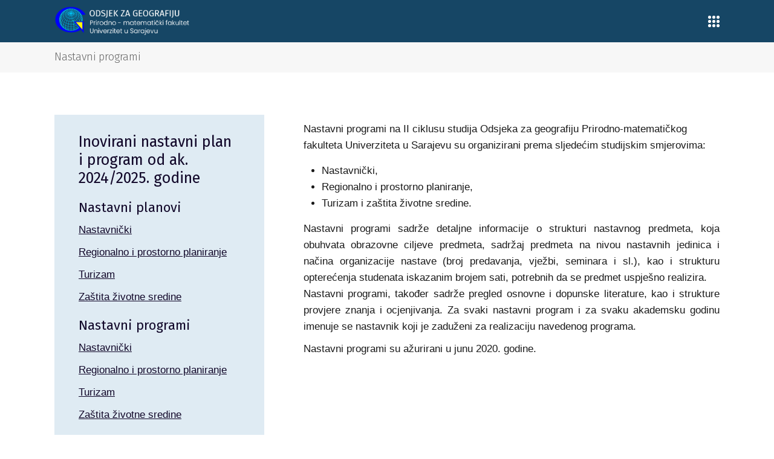

--- FILE ---
content_type: text/html; charset=UTF-8
request_url: https://geografija.pmf.unsa.ba/drugi-ciklus-studija/nastavni-programi-ii/
body_size: 14328
content:
<!DOCTYPE html>
<html lang="bs-BA">
<head>
	
        <meta charset="UTF-8"/>
        <link rel="profile" href="http://gmpg.org/xfn/11"/>
		
	            <meta name="viewport" content="width=device-width,initial-scale=1,user-scalable=yes">
		<script>!function(e,c){e[c]=e[c]+(e[c]&&" ")+"quform-js"}(document.documentElement,"className");</script><title>Nastavni programi &#8211; PMF &#8211; Odsjek za geografiju</title>
<meta name='robots' content='max-image-preview:large' />
<link rel='dns-prefetch' href='//fonts.googleapis.com' />
<link rel="alternate" type="application/rss+xml" title="PMF - Odsjek za geografiju &raquo; novosti" href="https://geografija.pmf.unsa.ba/feed/" />
<link rel="alternate" type="application/rss+xml" title="PMF - Odsjek za geografiju &raquo;  novosti o komentarima" href="https://geografija.pmf.unsa.ba/comments/feed/" />
<link rel="alternate" title="oEmbed (JSON)" type="application/json+oembed" href="https://geografija.pmf.unsa.ba/wp-json/oembed/1.0/embed?url=https%3A%2F%2Fgeografija.pmf.unsa.ba%2Fdrugi-ciklus-studija%2Fnastavni-programi-ii%2F" />
<link rel="alternate" title="oEmbed (XML)" type="text/xml+oembed" href="https://geografija.pmf.unsa.ba/wp-json/oembed/1.0/embed?url=https%3A%2F%2Fgeografija.pmf.unsa.ba%2Fdrugi-ciklus-studija%2Fnastavni-programi-ii%2F&#038;format=xml" />
<style id='wp-img-auto-sizes-contain-inline-css' type='text/css'>
img:is([sizes=auto i],[sizes^="auto," i]){contain-intrinsic-size:3000px 1500px}
/*# sourceURL=wp-img-auto-sizes-contain-inline-css */
</style>
<style id='wp-emoji-styles-inline-css' type='text/css'>

	img.wp-smiley, img.emoji {
		display: inline !important;
		border: none !important;
		box-shadow: none !important;
		height: 1em !important;
		width: 1em !important;
		margin: 0 0.07em !important;
		vertical-align: -0.1em !important;
		background: none !important;
		padding: 0 !important;
	}
/*# sourceURL=wp-emoji-styles-inline-css */
</style>
<style id='wp-block-library-inline-css' type='text/css'>
:root{--wp-block-synced-color:#7a00df;--wp-block-synced-color--rgb:122,0,223;--wp-bound-block-color:var(--wp-block-synced-color);--wp-editor-canvas-background:#ddd;--wp-admin-theme-color:#007cba;--wp-admin-theme-color--rgb:0,124,186;--wp-admin-theme-color-darker-10:#006ba1;--wp-admin-theme-color-darker-10--rgb:0,107,160.5;--wp-admin-theme-color-darker-20:#005a87;--wp-admin-theme-color-darker-20--rgb:0,90,135;--wp-admin-border-width-focus:2px}@media (min-resolution:192dpi){:root{--wp-admin-border-width-focus:1.5px}}.wp-element-button{cursor:pointer}:root .has-very-light-gray-background-color{background-color:#eee}:root .has-very-dark-gray-background-color{background-color:#313131}:root .has-very-light-gray-color{color:#eee}:root .has-very-dark-gray-color{color:#313131}:root .has-vivid-green-cyan-to-vivid-cyan-blue-gradient-background{background:linear-gradient(135deg,#00d084,#0693e3)}:root .has-purple-crush-gradient-background{background:linear-gradient(135deg,#34e2e4,#4721fb 50%,#ab1dfe)}:root .has-hazy-dawn-gradient-background{background:linear-gradient(135deg,#faaca8,#dad0ec)}:root .has-subdued-olive-gradient-background{background:linear-gradient(135deg,#fafae1,#67a671)}:root .has-atomic-cream-gradient-background{background:linear-gradient(135deg,#fdd79a,#004a59)}:root .has-nightshade-gradient-background{background:linear-gradient(135deg,#330968,#31cdcf)}:root .has-midnight-gradient-background{background:linear-gradient(135deg,#020381,#2874fc)}:root{--wp--preset--font-size--normal:16px;--wp--preset--font-size--huge:42px}.has-regular-font-size{font-size:1em}.has-larger-font-size{font-size:2.625em}.has-normal-font-size{font-size:var(--wp--preset--font-size--normal)}.has-huge-font-size{font-size:var(--wp--preset--font-size--huge)}.has-text-align-center{text-align:center}.has-text-align-left{text-align:left}.has-text-align-right{text-align:right}.has-fit-text{white-space:nowrap!important}#end-resizable-editor-section{display:none}.aligncenter{clear:both}.items-justified-left{justify-content:flex-start}.items-justified-center{justify-content:center}.items-justified-right{justify-content:flex-end}.items-justified-space-between{justify-content:space-between}.screen-reader-text{border:0;clip-path:inset(50%);height:1px;margin:-1px;overflow:hidden;padding:0;position:absolute;width:1px;word-wrap:normal!important}.screen-reader-text:focus{background-color:#ddd;clip-path:none;color:#444;display:block;font-size:1em;height:auto;left:5px;line-height:normal;padding:15px 23px 14px;text-decoration:none;top:5px;width:auto;z-index:100000}html :where(.has-border-color){border-style:solid}html :where([style*=border-top-color]){border-top-style:solid}html :where([style*=border-right-color]){border-right-style:solid}html :where([style*=border-bottom-color]){border-bottom-style:solid}html :where([style*=border-left-color]){border-left-style:solid}html :where([style*=border-width]){border-style:solid}html :where([style*=border-top-width]){border-top-style:solid}html :where([style*=border-right-width]){border-right-style:solid}html :where([style*=border-bottom-width]){border-bottom-style:solid}html :where([style*=border-left-width]){border-left-style:solid}html :where(img[class*=wp-image-]){height:auto;max-width:100%}:where(figure){margin:0 0 1em}html :where(.is-position-sticky){--wp-admin--admin-bar--position-offset:var(--wp-admin--admin-bar--height,0px)}@media screen and (max-width:600px){html :where(.is-position-sticky){--wp-admin--admin-bar--position-offset:0px}}

/*# sourceURL=wp-block-library-inline-css */
</style><style id='global-styles-inline-css' type='text/css'>
:root{--wp--preset--aspect-ratio--square: 1;--wp--preset--aspect-ratio--4-3: 4/3;--wp--preset--aspect-ratio--3-4: 3/4;--wp--preset--aspect-ratio--3-2: 3/2;--wp--preset--aspect-ratio--2-3: 2/3;--wp--preset--aspect-ratio--16-9: 16/9;--wp--preset--aspect-ratio--9-16: 9/16;--wp--preset--color--black: #000000;--wp--preset--color--cyan-bluish-gray: #abb8c3;--wp--preset--color--white: #ffffff;--wp--preset--color--pale-pink: #f78da7;--wp--preset--color--vivid-red: #cf2e2e;--wp--preset--color--luminous-vivid-orange: #ff6900;--wp--preset--color--luminous-vivid-amber: #fcb900;--wp--preset--color--light-green-cyan: #7bdcb5;--wp--preset--color--vivid-green-cyan: #00d084;--wp--preset--color--pale-cyan-blue: #8ed1fc;--wp--preset--color--vivid-cyan-blue: #0693e3;--wp--preset--color--vivid-purple: #9b51e0;--wp--preset--gradient--vivid-cyan-blue-to-vivid-purple: linear-gradient(135deg,rgb(6,147,227) 0%,rgb(155,81,224) 100%);--wp--preset--gradient--light-green-cyan-to-vivid-green-cyan: linear-gradient(135deg,rgb(122,220,180) 0%,rgb(0,208,130) 100%);--wp--preset--gradient--luminous-vivid-amber-to-luminous-vivid-orange: linear-gradient(135deg,rgb(252,185,0) 0%,rgb(255,105,0) 100%);--wp--preset--gradient--luminous-vivid-orange-to-vivid-red: linear-gradient(135deg,rgb(255,105,0) 0%,rgb(207,46,46) 100%);--wp--preset--gradient--very-light-gray-to-cyan-bluish-gray: linear-gradient(135deg,rgb(238,238,238) 0%,rgb(169,184,195) 100%);--wp--preset--gradient--cool-to-warm-spectrum: linear-gradient(135deg,rgb(74,234,220) 0%,rgb(151,120,209) 20%,rgb(207,42,186) 40%,rgb(238,44,130) 60%,rgb(251,105,98) 80%,rgb(254,248,76) 100%);--wp--preset--gradient--blush-light-purple: linear-gradient(135deg,rgb(255,206,236) 0%,rgb(152,150,240) 100%);--wp--preset--gradient--blush-bordeaux: linear-gradient(135deg,rgb(254,205,165) 0%,rgb(254,45,45) 50%,rgb(107,0,62) 100%);--wp--preset--gradient--luminous-dusk: linear-gradient(135deg,rgb(255,203,112) 0%,rgb(199,81,192) 50%,rgb(65,88,208) 100%);--wp--preset--gradient--pale-ocean: linear-gradient(135deg,rgb(255,245,203) 0%,rgb(182,227,212) 50%,rgb(51,167,181) 100%);--wp--preset--gradient--electric-grass: linear-gradient(135deg,rgb(202,248,128) 0%,rgb(113,206,126) 100%);--wp--preset--gradient--midnight: linear-gradient(135deg,rgb(2,3,129) 0%,rgb(40,116,252) 100%);--wp--preset--font-size--small: 13px;--wp--preset--font-size--medium: 20px;--wp--preset--font-size--large: 36px;--wp--preset--font-size--x-large: 42px;--wp--preset--spacing--20: 0.44rem;--wp--preset--spacing--30: 0.67rem;--wp--preset--spacing--40: 1rem;--wp--preset--spacing--50: 1.5rem;--wp--preset--spacing--60: 2.25rem;--wp--preset--spacing--70: 3.38rem;--wp--preset--spacing--80: 5.06rem;--wp--preset--shadow--natural: 6px 6px 9px rgba(0, 0, 0, 0.2);--wp--preset--shadow--deep: 12px 12px 50px rgba(0, 0, 0, 0.4);--wp--preset--shadow--sharp: 6px 6px 0px rgba(0, 0, 0, 0.2);--wp--preset--shadow--outlined: 6px 6px 0px -3px rgb(255, 255, 255), 6px 6px rgb(0, 0, 0);--wp--preset--shadow--crisp: 6px 6px 0px rgb(0, 0, 0);}:where(.is-layout-flex){gap: 0.5em;}:where(.is-layout-grid){gap: 0.5em;}body .is-layout-flex{display: flex;}.is-layout-flex{flex-wrap: wrap;align-items: center;}.is-layout-flex > :is(*, div){margin: 0;}body .is-layout-grid{display: grid;}.is-layout-grid > :is(*, div){margin: 0;}:where(.wp-block-columns.is-layout-flex){gap: 2em;}:where(.wp-block-columns.is-layout-grid){gap: 2em;}:where(.wp-block-post-template.is-layout-flex){gap: 1.25em;}:where(.wp-block-post-template.is-layout-grid){gap: 1.25em;}.has-black-color{color: var(--wp--preset--color--black) !important;}.has-cyan-bluish-gray-color{color: var(--wp--preset--color--cyan-bluish-gray) !important;}.has-white-color{color: var(--wp--preset--color--white) !important;}.has-pale-pink-color{color: var(--wp--preset--color--pale-pink) !important;}.has-vivid-red-color{color: var(--wp--preset--color--vivid-red) !important;}.has-luminous-vivid-orange-color{color: var(--wp--preset--color--luminous-vivid-orange) !important;}.has-luminous-vivid-amber-color{color: var(--wp--preset--color--luminous-vivid-amber) !important;}.has-light-green-cyan-color{color: var(--wp--preset--color--light-green-cyan) !important;}.has-vivid-green-cyan-color{color: var(--wp--preset--color--vivid-green-cyan) !important;}.has-pale-cyan-blue-color{color: var(--wp--preset--color--pale-cyan-blue) !important;}.has-vivid-cyan-blue-color{color: var(--wp--preset--color--vivid-cyan-blue) !important;}.has-vivid-purple-color{color: var(--wp--preset--color--vivid-purple) !important;}.has-black-background-color{background-color: var(--wp--preset--color--black) !important;}.has-cyan-bluish-gray-background-color{background-color: var(--wp--preset--color--cyan-bluish-gray) !important;}.has-white-background-color{background-color: var(--wp--preset--color--white) !important;}.has-pale-pink-background-color{background-color: var(--wp--preset--color--pale-pink) !important;}.has-vivid-red-background-color{background-color: var(--wp--preset--color--vivid-red) !important;}.has-luminous-vivid-orange-background-color{background-color: var(--wp--preset--color--luminous-vivid-orange) !important;}.has-luminous-vivid-amber-background-color{background-color: var(--wp--preset--color--luminous-vivid-amber) !important;}.has-light-green-cyan-background-color{background-color: var(--wp--preset--color--light-green-cyan) !important;}.has-vivid-green-cyan-background-color{background-color: var(--wp--preset--color--vivid-green-cyan) !important;}.has-pale-cyan-blue-background-color{background-color: var(--wp--preset--color--pale-cyan-blue) !important;}.has-vivid-cyan-blue-background-color{background-color: var(--wp--preset--color--vivid-cyan-blue) !important;}.has-vivid-purple-background-color{background-color: var(--wp--preset--color--vivid-purple) !important;}.has-black-border-color{border-color: var(--wp--preset--color--black) !important;}.has-cyan-bluish-gray-border-color{border-color: var(--wp--preset--color--cyan-bluish-gray) !important;}.has-white-border-color{border-color: var(--wp--preset--color--white) !important;}.has-pale-pink-border-color{border-color: var(--wp--preset--color--pale-pink) !important;}.has-vivid-red-border-color{border-color: var(--wp--preset--color--vivid-red) !important;}.has-luminous-vivid-orange-border-color{border-color: var(--wp--preset--color--luminous-vivid-orange) !important;}.has-luminous-vivid-amber-border-color{border-color: var(--wp--preset--color--luminous-vivid-amber) !important;}.has-light-green-cyan-border-color{border-color: var(--wp--preset--color--light-green-cyan) !important;}.has-vivid-green-cyan-border-color{border-color: var(--wp--preset--color--vivid-green-cyan) !important;}.has-pale-cyan-blue-border-color{border-color: var(--wp--preset--color--pale-cyan-blue) !important;}.has-vivid-cyan-blue-border-color{border-color: var(--wp--preset--color--vivid-cyan-blue) !important;}.has-vivid-purple-border-color{border-color: var(--wp--preset--color--vivid-purple) !important;}.has-vivid-cyan-blue-to-vivid-purple-gradient-background{background: var(--wp--preset--gradient--vivid-cyan-blue-to-vivid-purple) !important;}.has-light-green-cyan-to-vivid-green-cyan-gradient-background{background: var(--wp--preset--gradient--light-green-cyan-to-vivid-green-cyan) !important;}.has-luminous-vivid-amber-to-luminous-vivid-orange-gradient-background{background: var(--wp--preset--gradient--luminous-vivid-amber-to-luminous-vivid-orange) !important;}.has-luminous-vivid-orange-to-vivid-red-gradient-background{background: var(--wp--preset--gradient--luminous-vivid-orange-to-vivid-red) !important;}.has-very-light-gray-to-cyan-bluish-gray-gradient-background{background: var(--wp--preset--gradient--very-light-gray-to-cyan-bluish-gray) !important;}.has-cool-to-warm-spectrum-gradient-background{background: var(--wp--preset--gradient--cool-to-warm-spectrum) !important;}.has-blush-light-purple-gradient-background{background: var(--wp--preset--gradient--blush-light-purple) !important;}.has-blush-bordeaux-gradient-background{background: var(--wp--preset--gradient--blush-bordeaux) !important;}.has-luminous-dusk-gradient-background{background: var(--wp--preset--gradient--luminous-dusk) !important;}.has-pale-ocean-gradient-background{background: var(--wp--preset--gradient--pale-ocean) !important;}.has-electric-grass-gradient-background{background: var(--wp--preset--gradient--electric-grass) !important;}.has-midnight-gradient-background{background: var(--wp--preset--gradient--midnight) !important;}.has-small-font-size{font-size: var(--wp--preset--font-size--small) !important;}.has-medium-font-size{font-size: var(--wp--preset--font-size--medium) !important;}.has-large-font-size{font-size: var(--wp--preset--font-size--large) !important;}.has-x-large-font-size{font-size: var(--wp--preset--font-size--x-large) !important;}
/*# sourceURL=global-styles-inline-css */
</style>

<style id='classic-theme-styles-inline-css' type='text/css'>
/*! This file is auto-generated */
.wp-block-button__link{color:#fff;background-color:#32373c;border-radius:9999px;box-shadow:none;text-decoration:none;padding:calc(.667em + 2px) calc(1.333em + 2px);font-size:1.125em}.wp-block-file__button{background:#32373c;color:#fff;text-decoration:none}
/*# sourceURL=/wp-includes/css/classic-themes.min.css */
</style>
<link rel='stylesheet' id='quform-css' href='https://geografija.pmf.unsa.ba/wp-content/plugins/quform/cache/quform.css?ver=1768258235' type='text/css' media='all' />
<link rel='stylesheet' id='brunn-select-default-style-css' href='https://geografija.pmf.unsa.ba/wp-content/themes/pmfgeografija/style.css?ver=6.9' type='text/css' media='all' />
<link rel='stylesheet' id='brunn-select-child-style-css' href='https://geografija.pmf.unsa.ba/wp-content/themes/pmfgeografija-child/style.css?ver=6.9' type='text/css' media='all' />
<link rel='stylesheet' id='brunn-select-modules-css' href='https://geografija.pmf.unsa.ba/wp-content/themes/pmfgeografija/assets/css/modules.min.css?ver=6.9' type='text/css' media='all' />
<link rel='stylesheet' id='qodef-dripicons-css' href='https://geografija.pmf.unsa.ba/wp-content/themes/pmfgeografija/framework/lib/icons-pack/dripicons/dripicons.css?ver=6.9' type='text/css' media='all' />
<link rel='stylesheet' id='qodef-font_elegant-css' href='https://geografija.pmf.unsa.ba/wp-content/themes/pmfgeografija/framework/lib/icons-pack/elegant-icons/style.min.css?ver=6.9' type='text/css' media='all' />
<link rel='stylesheet' id='qodef-font_awesome-css' href='https://geografija.pmf.unsa.ba/wp-content/themes/pmfgeografija/framework/lib/icons-pack/font-awesome/css/fontawesome-all.min.css?ver=6.9' type='text/css' media='all' />
<link rel='stylesheet' id='qodef-ion_icons-css' href='https://geografija.pmf.unsa.ba/wp-content/themes/pmfgeografija/framework/lib/icons-pack/ion-icons/css/ionicons.min.css?ver=6.9' type='text/css' media='all' />
<link rel='stylesheet' id='qodef-linea_icons-css' href='https://geografija.pmf.unsa.ba/wp-content/themes/pmfgeografija/framework/lib/icons-pack/linea-icons/style.css?ver=6.9' type='text/css' media='all' />
<link rel='stylesheet' id='qodef-linear_icons-css' href='https://geografija.pmf.unsa.ba/wp-content/themes/pmfgeografija/framework/lib/icons-pack/linear-icons/style.css?ver=6.9' type='text/css' media='all' />
<link rel='stylesheet' id='qodef-simple_line_icons-css' href='https://geografija.pmf.unsa.ba/wp-content/themes/pmfgeografija/framework/lib/icons-pack/simple-line-icons/simple-line-icons.css?ver=6.9' type='text/css' media='all' />
<link rel='stylesheet' id='mediaelement-css' href='https://geografija.pmf.unsa.ba/wp-includes/js/mediaelement/mediaelementplayer-legacy.min.css?ver=4.2.17' type='text/css' media='all' />
<link rel='stylesheet' id='wp-mediaelement-css' href='https://geografija.pmf.unsa.ba/wp-includes/js/mediaelement/wp-mediaelement.min.css?ver=6.9' type='text/css' media='all' />
<link rel='stylesheet' id='brunn-select-style-dynamic-css' href='https://geografija.pmf.unsa.ba/wp-content/themes/pmfgeografija/assets/css/style_dynamic.css?ver=1712191921' type='text/css' media='all' />
<link rel='stylesheet' id='brunn-select-modules-responsive-css' href='https://geografija.pmf.unsa.ba/wp-content/themes/pmfgeografija/assets/css/modules-responsive.min.css?ver=6.9' type='text/css' media='all' />
<link rel='stylesheet' id='brunn-select-style-dynamic-responsive-css' href='https://geografija.pmf.unsa.ba/wp-content/themes/pmfgeografija/assets/css/style_dynamic_responsive.css?ver=1712191921' type='text/css' media='all' />
<link rel='stylesheet' id='brunn-select-google-fonts-css' href='https://fonts.googleapis.com/css?family=Montserrat%3A300%2C400%2C500%2C600%2C700%2C800%7CMerriweather%3A300%2C400%2C500%2C600%2C700%2C800%7CFira+Sans%3A300%2C400%2C500%2C600%2C700%2C800&#038;subset=latin-ext&#038;ver=1.0.0' type='text/css' media='all' />
<link rel='stylesheet' id='brunn-core-dashboard-style-css' href='https://geografija.pmf.unsa.ba/wp-content/plugins/brunn-core/core-dashboard/assets/css/core-dashboard.min.css?ver=6.9' type='text/css' media='all' />
<link rel='stylesheet' id='js_composer_front-css' href='https://geografija.pmf.unsa.ba/wp-content/plugins/js_composer/assets/css/js_composer.min.css?ver=8.7.2' type='text/css' media='all' />
<script type="text/javascript" src="https://geografija.pmf.unsa.ba/wp-includes/js/jquery/jquery.min.js?ver=3.7.1" id="jquery-core-js"></script>
<script type="text/javascript" src="https://geografija.pmf.unsa.ba/wp-includes/js/jquery/jquery-migrate.min.js?ver=3.4.1" id="jquery-migrate-js"></script>
<script></script><link rel="https://api.w.org/" href="https://geografija.pmf.unsa.ba/wp-json/" /><link rel="alternate" title="JSON" type="application/json" href="https://geografija.pmf.unsa.ba/wp-json/wp/v2/pages/11199" /><link rel="EditURI" type="application/rsd+xml" title="RSD" href="https://geografija.pmf.unsa.ba/xmlrpc.php?rsd" />
<meta name="generator" content="WordPress 6.9" />
<link rel="canonical" href="https://geografija.pmf.unsa.ba/drugi-ciklus-studija/nastavni-programi-ii/" />
<link rel='shortlink' href='https://geografija.pmf.unsa.ba/?p=11199' />
<meta name="generator" content="Powered by WPBakery Page Builder - drag and drop page builder for WordPress."/>
<link rel="icon" href="https://geografija.pmf.unsa.ba/wp-content/uploads/2021/07/pmf-odsjek-za-geografiju-favicon.png" sizes="32x32" />
<link rel="icon" href="https://geografija.pmf.unsa.ba/wp-content/uploads/2021/07/pmf-odsjek-za-geografiju-favicon.png" sizes="192x192" />
<link rel="apple-touch-icon" href="https://geografija.pmf.unsa.ba/wp-content/uploads/2021/07/pmf-odsjek-za-geografiju-favicon.png" />
<meta name="msapplication-TileImage" content="https://geografija.pmf.unsa.ba/wp-content/uploads/2021/07/pmf-odsjek-za-geografiju-favicon.png" />
<style type="text/css" data-type="vc_shortcodes-custom-css">.vc_custom_1625651260084{padding-bottom: 74px !important;}</style><noscript><style> .wpb_animate_when_almost_visible { opacity: 1; }</style></noscript></head>
<body class="wp-singular page-template-default page page-id-11199 page-parent page-child parent-pageid-11182 wp-theme-pmfgeografija wp-child-theme-pmfgeografija-child brunn-core-2.0.2 pmf geografija child theme-child-ver-1.0.0 pmf geografija-ver-1.0.0 qodef-grid-1300 qodef-empty-google-api qodef-wide-dropdown-menu-content-in-grid qodef-no-behavior qodef-dropdown-animate-height qodef-header-standard qodef-menu-area-shadow-disable qodef-menu-area-in-grid-shadow-disable qodef-menu-area-in-grid-border-disable qodef-logo-area-border-disable qodef-logo-area-in-grid-border-disable qodef-default-mobile-header qodef-sticky-up-mobile-header qodef-header-top-enabled wpb-js-composer js-comp-ver-8.7.2 vc_responsive" itemscope itemtype="//schema.org/WebPage">
	
    <div class="qodef-wrapper">
        <div class="qodef-wrapper-inner">
            	
		
	<div class="qodef-top-bar">
				
					<div class="qodef-grid">
						
			<div class="qodef-vertical-align-containers">
				<div class="qodef-position-left"><!--
				 --><div class="qodef-position-left-inner">
													
            <a class="qodef-icon-widget-holder"  href="mailto:geografija@pmf.unsa.ba" target="_self" style="margin: 0px 20px 0px 0px">
				<span class="qodef-icon-element icon_mail_alt" style="font-size: 14px"></span>				<span class="qodef-icon-text ">geografija@pmf.unsa.ba</span>            </a>
			
            <a class="qodef-icon-widget-holder"  href="https://goo.gl/maps/mvubok8KdEz2GuFW8" target="_blank" >
				<span class="qodef-icon-element icon_pin_alt"></span>				<span class="qodef-icon-text " style="padding-left: 7px">Zmaja od Bosne 33 – 35, 71000 Sarajevo</span>            </a>
														</div>
				</div>
				<div class="qodef-position-right"><!--
				 --><div class="qodef-position-right-inner">
													
            <a class="qodef-icon-widget-holder"  href="https://pmf.unsa.ba/" target="_blank" style="margin: 0 15px 0 15px">
								<span class="qodef-icon-text qodef-no-icon">PMF - Glavna stranica</span>            </a>
			<div class="widget qodef-separator-widget"><div class="qodef-separator-holder clearfix  qodef-separator-center qodef-separator-normal">
	<div class="qodef-separator" style="border-style: solid;width: 1px;border-bottom-width: 15px"></div>
</div>
</div>
            <a class="qodef-icon-widget-holder"  href="https://login.microsoftonline.com/" target="_blank" style="margin: 0 15px 0 15px">
								<span class="qodef-icon-text qodef-no-icon">Webmail</span>            </a>
			<div class="widget qodef-separator-widget"><div class="qodef-separator-holder clearfix  qodef-separator-center qodef-separator-normal">
	<div class="qodef-separator" style="border-style: solid;width: 1px;border-bottom-width: 15px;margin-bottom: 0 10px 0 15px"></div>
</div>
</div>
            <a class="qodef-icon-widget-holder"  href="https://www.isss.ba/" target="_blank" style="margin: 0 15px 0 15px">
								<span class="qodef-icon-text qodef-no-icon">ISSS</span>            </a>
			<div class="widget qodef-separator-widget"><div class="qodef-separator-holder clearfix  qodef-separator-center qodef-separator-normal">
	<div class="qodef-separator" style="border-style: solid;width: 1px;border-bottom-width: 15px"></div>
</div>
</div>
            <a class="qodef-icon-widget-holder"  href="https://nastava.pmf.unsa.ba/login/index.php" target="_self" style="margin: 0 15px 0 15px">
								<span class="qodef-icon-text qodef-no-icon">E-nastava</span>            </a>
			<div class="widget qodef-separator-widget"><div class="qodef-separator-holder clearfix  qodef-separator-center qodef-separator-normal">
	<div class="qodef-separator" style="border-style: solid;width: 1px;border-bottom-width: 15px"></div>
</div>
</div><div id="custom_html-2" class="widget_text widget widget_custom_html qodef-top-bar-widget"><div class="textwidget custom-html-widget"><a class="kreator-flag" href="http://geografija.pmf.unsa.ba/eng"><svg id="Layer_1" height="512" viewbox="0 0 128 128" width="512" xmlns="http://www.w3.org/2000/svg" data-name="Layer 1"><path d="m12 27.751h104v72.497h-104z" fill="#0b55b1"/><path d="m116 27.751h-14.864l-37.136 25.887-37.136-25.887h-14.864v10.362l37.136 25.887-37.136 25.887v10.362h14.864l37.136-25.887 37.136 25.887h14.864v-10.362l-37.136-25.887 37.136-25.887z" fill="#f0f0f0"/><path d="m116 27.751h-.429l-51.571 35.95-51.571-35.95h-.429v4.706l48.41 33.746-48.41 33.747v.299h6.751l45.249-31.543 45.249 31.543h6.751v-.299l-48.41-33.747 48.41-33.746z" fill="#d60a2e"/><path d="m116 54.667h-42.667v-26.916h-18.666v26.916h-42.667v18.666h42.667v26.916h18.666v-26.916h42.667z" fill="#f0f0f0"/><path d="m59.667 95.249v-26.916h-42.667v-8.666h42.667v-26.916h8.666v26.916h42.667v8.666h-42.667v26.916z" fill="#d60a2e"/></svg></a></div></div><div class="widget qodef-separator-widget"><div class="qodef-separator-holder clearfix  qodef-separator-center qodef-separator-normal">
	<div class="qodef-separator" style="border-style: solid;width: 1px;border-bottom-width: 15px"></div>
</div>
</div><div class="widget qodef-social-icons-group-widget text-align-right"><h2 class="widgettitle">Pratite nas:</h2>
				                    <a class="qodef-social-icon-widget-holder qodef-icon-has-hover" data-hover-color="#379683" style="color: #ffffff;"                            href="https://www.instagram.com/geografija_pmf/" target="_blank">
						<span class="qodef-social-icon-widget social_instagram"></span>                    </a>
								                    <a class="qodef-social-icon-widget-holder qodef-icon-has-hover" data-hover-color="#379683" style="color: #ffffff;"                            href="https://www.facebook.com/Odsjek-za-geografiju-Prirodno-matematikog-fakulteta-UNSA-105317591039407" target="_blank">
						<span class="qodef-social-icon-widget social_facebook"></span>                    </a>
								                    <a class="qodef-social-icon-widget-holder qodef-icon-has-hover" data-hover-color="#379683" style="color: #ffffff;"                            href="https://www.youtube.com/channel/UC_IF2JlrOWk44g33_AhrJUw" target="_blank">
						<span class="qodef-social-icon-widget social_youtube"></span>                    </a>
																</div>											</div>
				</div>
			</div>
				
					</div>
				
			</div>
	
	
<header class="qodef-page-header">
		
				
	<div class="qodef-menu-area qodef-menu-right">
				
					<div class="qodef-grid">
						
			<div class="qodef-vertical-align-containers">
				<div class="qodef-position-left"><!--
				 --><div class="qodef-position-left-inner">
						
	
	<div class="qodef-logo-wrapper">
		<a itemprop="url" href="https://geografija.pmf.unsa.ba/" style="height: 33px;">
			<img itemprop="image" class="qodef-normal-logo" src="https://geografija.pmf.unsa.ba/wp-content/uploads/2024/04/pmf-odsjek-za-geografiju-logo.png" width="303" height="67"  alt="logo"/>
			<img itemprop="image" class="qodef-dark-logo" src="https://geografija.pmf.unsa.ba/wp-content/uploads/2024/04/pmf-odsjek-za-geografiju-logo.png" width="303" height="67"  alt="dark logo"/>			<img itemprop="image" class="qodef-light-logo" src="https://geografija.pmf.unsa.ba/wp-content/uploads/2024/04/pmf-odsjek-za-geografiju-logo.png" width="303" height="67"  alt="light logo"/>		</a>
	</div>

											</div>
				</div>
								<div class="qodef-position-right"><!--
				 --><div class="qodef-position-right-inner">
														
	<nav class="qodef-main-menu qodef-drop-down qodef-default-nav">
		<ul id="menu-glavni-meni" class="clearfix"><li id="nav-menu-item-11823" class="menu-item menu-item-type-post_type menu-item-object-page  narrow"><a href="https://geografija.pmf.unsa.ba/o-odsjeku/" class=""><span class="item_outer"><span class="item_text">O Odsjeku</span></span></a></li>
<li id="nav-menu-item-8032" class="menu-item menu-item-type-custom menu-item-object-custom menu-item-has-children  has_sub narrow"><a href="#" class=""><span class="item_outer"><span class="item_text">Organizacija</span><i class="qodef-menu-arrow fa fa-angle-down"></i></span></a>
<div class="second"><div class="inner"><ul>
	<li id="nav-menu-item-10512" class="menu-item menu-item-type-post_type menu-item-object-page "><a href="https://geografija.pmf.unsa.ba/organizacija/rukovodstvo/" class=""><span class="item_outer"><span class="item_text">Rukovodstvo</span></span></a></li>
	<li id="nav-menu-item-10370" class="menu-item menu-item-type-custom menu-item-object-custom menu-item-has-children sub"><a href="#" class=""><span class="item_outer"><span class="item_text">Katedre i kabineti</span></span></a>
	<ul>
		<li id="nav-menu-item-10576" class="menu-item menu-item-type-post_type menu-item-object-page "><a href="https://geografija.pmf.unsa.ba/organizacija/katedra-za-geologiju/" class=""><span class="item_outer"><span class="item_text">Katedra za geologiju</span></span></a></li>
		<li id="nav-menu-item-10877" class="menu-item menu-item-type-post_type menu-item-object-page "><a href="https://geografija.pmf.unsa.ba/organizacija/10809-2/" class=""><span class="item_outer"><span class="item_text">Katedra za fizičku geografiju</span></span></a></li>
		<li id="nav-menu-item-10888" class="menu-item menu-item-type-post_type menu-item-object-page "><a href="https://geografija.pmf.unsa.ba/organizacija/katedra-za-drustvenu-geografiju/" class=""><span class="item_outer"><span class="item_text">Katedra za društvenu geografiju</span></span></a></li>
		<li id="nav-menu-item-10891" class="menu-item menu-item-type-post_type menu-item-object-page "><a href="https://geografija.pmf.unsa.ba/organizacija/katedra-za-regionalnu-geografiju/" class=""><span class="item_outer"><span class="item_text">Katedra za regionalnu geografiju</span></span></a></li>
		<li id="nav-menu-item-10894" class="menu-item menu-item-type-post_type menu-item-object-page "><a href="https://geografija.pmf.unsa.ba/organizacija/kabinet-za-metodiku-nastave-geografije/" class=""><span class="item_outer"><span class="item_text">Kabinet za metodiku nastave geografije</span></span></a></li>
	</ul>
</li>
	<li id="nav-menu-item-10371" class="menu-item menu-item-type-custom menu-item-object-custom menu-item-has-children sub"><a href="#" class=""><span class="item_outer"><span class="item_text">Matične naučne oblasti</span></span></a>
	<ul>
		<li id="nav-menu-item-10585" class="menu-item menu-item-type-post_type menu-item-object-page "><a href="https://geografija.pmf.unsa.ba/organizacija/fizicka-geografija/" class=""><span class="item_outer"><span class="item_text">Fizička geografija</span></span></a></li>
		<li id="nav-menu-item-10981" class="menu-item menu-item-type-post_type menu-item-object-page "><a href="https://geografija.pmf.unsa.ba/organizacija/drustvena-geografija/" class=""><span class="item_outer"><span class="item_text">Društvena geografija</span></span></a></li>
		<li id="nav-menu-item-10997" class="menu-item menu-item-type-post_type menu-item-object-page "><a href="https://geografija.pmf.unsa.ba/organizacija/regionalna-geografija/" class=""><span class="item_outer"><span class="item_text">Regionalna geografija</span></span></a></li>
		<li id="nav-menu-item-11014" class="menu-item menu-item-type-post_type menu-item-object-page "><a href="https://geografija.pmf.unsa.ba/organizacija/geoekologija/" class=""><span class="item_outer"><span class="item_text">Geoekologija</span></span></a></li>
		<li id="nav-menu-item-11026" class="menu-item menu-item-type-post_type menu-item-object-page "><a href="https://geografija.pmf.unsa.ba/organizacija/turizam/" class=""><span class="item_outer"><span class="item_text">Turizam</span></span></a></li>
		<li id="nav-menu-item-11040" class="menu-item menu-item-type-post_type menu-item-object-page "><a href="https://geografija.pmf.unsa.ba/organizacija/regionalno-i-prostorno-planiranje/" class=""><span class="item_outer"><span class="item_text">Regionalno i prostorno planiranje</span></span></a></li>
		<li id="nav-menu-item-11053" class="menu-item menu-item-type-post_type menu-item-object-page "><a href="https://geografija.pmf.unsa.ba/organizacija/11041-2/" class=""><span class="item_outer"><span class="item_text">GIS</span></span></a></li>
		<li id="nav-menu-item-11061" class="menu-item menu-item-type-post_type menu-item-object-page "><a href="https://geografija.pmf.unsa.ba/organizacija/teorijska-geografija/" class=""><span class="item_outer"><span class="item_text">Teorijska geografija</span></span></a></li>
		<li id="nav-menu-item-11069" class="menu-item menu-item-type-post_type menu-item-object-page "><a href="https://geografija.pmf.unsa.ba/organizacija/terenska-geografija/" class=""><span class="item_outer"><span class="item_text">Terenska geografija</span></span></a></li>
		<li id="nav-menu-item-11073" class="menu-item menu-item-type-post_type menu-item-object-page "><a href="https://geografija.pmf.unsa.ba/organizacija/geografija-u-obrazovanju/" class=""><span class="item_outer"><span class="item_text">Geografija u obrazovanju</span></span></a></li>
	</ul>
</li>
	<li id="nav-menu-item-10372" class="menu-item menu-item-type-custom menu-item-object-custom menu-item-has-children sub"><a href="#" class=""><span class="item_outer"><span class="item_text">Centri i instituti</span></span></a>
	<ul>
		<li id="nav-menu-item-10611" class="menu-item menu-item-type-post_type menu-item-object-page "><a href="https://geografija.pmf.unsa.ba/organizacija/centar-za-gis/" class=""><span class="item_outer"><span class="item_text">Centar za GIS</span></span></a></li>
		<li id="nav-menu-item-10807" class="menu-item menu-item-type-post_type menu-item-object-page "><a href="https://geografija.pmf.unsa.ba/organizacija/institut-za-regionalno-i-prostorno-planiranje/" class=""><span class="item_outer"><span class="item_text">Institut za regionalno i prostorno planiranje</span></span></a></li>
	</ul>
</li>
	<li id="nav-menu-item-13722" class="menu-item menu-item-type-custom menu-item-object-custom "><a href="https://osoblje.pmf.unsa.ba/kategorija/akademsko-osoblje/odsjek/odsjek-za-geografiju/" class=""><span class="item_outer"><span class="item_text">Nastavno osoblje</span></span></a></li>
	<li id="nav-menu-item-11085" class="menu-item menu-item-type-post_type menu-item-object-page "><a href="https://geografija.pmf.unsa.ba/organizacija/biblioteka/" class=""><span class="item_outer"><span class="item_text">Biblioteka</span></span></a></li>
	<li id="nav-menu-item-8044" class="menu-item menu-item-type-custom menu-item-object-custom "><a href="https://www.unsa.ba/o-univerzitetu/propisi" class=""><span class="item_outer"><span class="item_text">Pravilnici i dokumenti</span></span></a></li>
	<li id="nav-menu-item-13330" class="menu-item menu-item-type-post_type menu-item-object-page "><a href="https://geografija.pmf.unsa.ba/kontakt/" class=""><span class="item_outer"><span class="item_text">Kontakt</span></span></a></li>
</ul></div></div>
</li>
<li id="nav-menu-item-10423" class="menu-item menu-item-type-custom menu-item-object-custom menu-item-has-children  has_sub narrow"><a href="#" class=""><span class="item_outer"><span class="item_text">Studij</span><i class="qodef-menu-arrow fa fa-angle-down"></i></span></a>
<div class="second"><div class="inner"><ul>
	<li id="nav-menu-item-11129" class="menu-item menu-item-type-post_type menu-item-object-page "><a href="https://geografija.pmf.unsa.ba/prvi-ciklus-studija/" class=""><span class="item_outer"><span class="item_text">I ciklus studija</span></span></a></li>
	<li id="nav-menu-item-11189" class="menu-item menu-item-type-post_type menu-item-object-page current-page-ancestor "><a href="https://geografija.pmf.unsa.ba/drugi-ciklus-studija/" class=""><span class="item_outer"><span class="item_text">II ciklus studija</span></span></a></li>
	<li id="nav-menu-item-11246" class="menu-item menu-item-type-post_type menu-item-object-page "><a href="https://geografija.pmf.unsa.ba/treci-ciklus-studija/" class=""><span class="item_outer"><span class="item_text">III ciklus studija</span></span></a></li>
</ul></div></div>
</li>
<li id="nav-menu-item-11115" class="menu-item menu-item-type-post_type menu-item-object-page  narrow"><a href="https://geografija.pmf.unsa.ba/medjunarodna-saradnja/" class=""><span class="item_outer"><span class="item_text">Međunarodna saradnja</span></span></a></li>
<li id="nav-menu-item-8107" class="menu-item menu-item-type-taxonomy menu-item-object-category  narrow"><a href="https://geografija.pmf.unsa.ba/kategorija/oglasna-ploca/" class=""><span class="item_outer"><span class="item_text">Oglasna ploča</span></span></a></li>
<li id="nav-menu-item-13760" class="menu-item menu-item-type-custom menu-item-object-custom  narrow"><a href="https://geografija.pmf.unsa.ba/eng/" class=""><span class="item_outer"><span class="item_text">Engleski</span></span></a></li>
</ul>	</nav>

																	</div>
				</div>
			</div>
			
					</div>
			</div>
			
		
		
	</header>


<header class="qodef-mobile-header">
		
	<div class="qodef-mobile-header-inner">
		<div class="qodef-mobile-header-holder">
			<div class="qodef-grid">
				<div class="qodef-vertical-align-containers">
					<div class="qodef-vertical-align-containers">
						<div class="qodef-position-left"><!--
						 --><div class="qodef-position-left-inner">
								
<div class="qodef-mobile-logo-wrapper">
	<a itemprop="url" href="https://geografija.pmf.unsa.ba/" style="height: 33px">
		<img itemprop="image" src="https://geografija.pmf.unsa.ba/wp-content/uploads/2024/04/pmf-odsjek-za-geografiju-logo.png" width="303" height="67"  alt="Mobile Logo"/>
	</a>
</div>

							</div>
						</div>
						<div class="qodef-position-right"><!--
						 --><div class="qodef-position-right-inner">
																									<div class="qodef-mobile-menu-opener qodef-mobile-menu-opener-icon-pack">
										<a href="javascript:void(0)">
											                                            <span class="qodef-mm-lines">
                                                <span class="qodef-dot"></span>
                                                <span class="qodef-dot"></span>
                                                <span class="qodef-dot"></span>
                                                <span class="qodef-dot"></span>
                                                <span class="qodef-dot"></span>
                                                <span class="qodef-dot"></span>
                                                <span class="qodef-dot"></span>
                                                <span class="qodef-dot"></span>
                                                <span class="qodef-dot"></span>
                                            </span>
										</a>
									</div>
															</div>
						</div>
					</div>
				</div>
			</div>
		</div>
		
    <nav class="qodef-mobile-nav" role="navigation" aria-label="Mobile Menu">
        <div class="qodef-grid">
			<ul id="menu-glavni-meni-1" class=""><li id="mobile-menu-item-11823" class="menu-item menu-item-type-post_type menu-item-object-page "><a href="https://geografija.pmf.unsa.ba/o-odsjeku/" class=""><span>O Odsjeku</span></a></li>
<li id="mobile-menu-item-8032" class="menu-item menu-item-type-custom menu-item-object-custom menu-item-has-children  has_sub"><a href="#" class=" qodef-mobile-no-link"><span>Organizacija</span></a><span class="mobile_arrow"><i class="qodef-sub-arrow arrow_right"></i><i class="arrow_down"></i></span>
<ul class="sub_menu">
	<li id="mobile-menu-item-10512" class="menu-item menu-item-type-post_type menu-item-object-page "><a href="https://geografija.pmf.unsa.ba/organizacija/rukovodstvo/" class=""><span>Rukovodstvo</span></a></li>
	<li id="mobile-menu-item-10370" class="menu-item menu-item-type-custom menu-item-object-custom menu-item-has-children  has_sub"><a href="#" class=" qodef-mobile-no-link"><span>Katedre i kabineti</span></a><span class="mobile_arrow"><i class="qodef-sub-arrow arrow_right"></i><i class="arrow_down"></i></span>
	<ul class="sub_menu">
		<li id="mobile-menu-item-10576" class="menu-item menu-item-type-post_type menu-item-object-page "><a href="https://geografija.pmf.unsa.ba/organizacija/katedra-za-geologiju/" class=""><span>Katedra za geologiju</span></a></li>
		<li id="mobile-menu-item-10877" class="menu-item menu-item-type-post_type menu-item-object-page "><a href="https://geografija.pmf.unsa.ba/organizacija/10809-2/" class=""><span>Katedra za fizičku geografiju</span></a></li>
		<li id="mobile-menu-item-10888" class="menu-item menu-item-type-post_type menu-item-object-page "><a href="https://geografija.pmf.unsa.ba/organizacija/katedra-za-drustvenu-geografiju/" class=""><span>Katedra za društvenu geografiju</span></a></li>
		<li id="mobile-menu-item-10891" class="menu-item menu-item-type-post_type menu-item-object-page "><a href="https://geografija.pmf.unsa.ba/organizacija/katedra-za-regionalnu-geografiju/" class=""><span>Katedra za regionalnu geografiju</span></a></li>
		<li id="mobile-menu-item-10894" class="menu-item menu-item-type-post_type menu-item-object-page "><a href="https://geografija.pmf.unsa.ba/organizacija/kabinet-za-metodiku-nastave-geografije/" class=""><span>Kabinet za metodiku nastave geografije</span></a></li>
	</ul>
</li>
	<li id="mobile-menu-item-10371" class="menu-item menu-item-type-custom menu-item-object-custom menu-item-has-children  has_sub"><a href="#" class=" qodef-mobile-no-link"><span>Matične naučne oblasti</span></a><span class="mobile_arrow"><i class="qodef-sub-arrow arrow_right"></i><i class="arrow_down"></i></span>
	<ul class="sub_menu">
		<li id="mobile-menu-item-10585" class="menu-item menu-item-type-post_type menu-item-object-page "><a href="https://geografija.pmf.unsa.ba/organizacija/fizicka-geografija/" class=""><span>Fizička geografija</span></a></li>
		<li id="mobile-menu-item-10981" class="menu-item menu-item-type-post_type menu-item-object-page "><a href="https://geografija.pmf.unsa.ba/organizacija/drustvena-geografija/" class=""><span>Društvena geografija</span></a></li>
		<li id="mobile-menu-item-10997" class="menu-item menu-item-type-post_type menu-item-object-page "><a href="https://geografija.pmf.unsa.ba/organizacija/regionalna-geografija/" class=""><span>Regionalna geografija</span></a></li>
		<li id="mobile-menu-item-11014" class="menu-item menu-item-type-post_type menu-item-object-page "><a href="https://geografija.pmf.unsa.ba/organizacija/geoekologija/" class=""><span>Geoekologija</span></a></li>
		<li id="mobile-menu-item-11026" class="menu-item menu-item-type-post_type menu-item-object-page "><a href="https://geografija.pmf.unsa.ba/organizacija/turizam/" class=""><span>Turizam</span></a></li>
		<li id="mobile-menu-item-11040" class="menu-item menu-item-type-post_type menu-item-object-page "><a href="https://geografija.pmf.unsa.ba/organizacija/regionalno-i-prostorno-planiranje/" class=""><span>Regionalno i prostorno planiranje</span></a></li>
		<li id="mobile-menu-item-11053" class="menu-item menu-item-type-post_type menu-item-object-page "><a href="https://geografija.pmf.unsa.ba/organizacija/11041-2/" class=""><span>GIS</span></a></li>
		<li id="mobile-menu-item-11061" class="menu-item menu-item-type-post_type menu-item-object-page "><a href="https://geografija.pmf.unsa.ba/organizacija/teorijska-geografija/" class=""><span>Teorijska geografija</span></a></li>
		<li id="mobile-menu-item-11069" class="menu-item menu-item-type-post_type menu-item-object-page "><a href="https://geografija.pmf.unsa.ba/organizacija/terenska-geografija/" class=""><span>Terenska geografija</span></a></li>
		<li id="mobile-menu-item-11073" class="menu-item menu-item-type-post_type menu-item-object-page "><a href="https://geografija.pmf.unsa.ba/organizacija/geografija-u-obrazovanju/" class=""><span>Geografija u obrazovanju</span></a></li>
	</ul>
</li>
	<li id="mobile-menu-item-10372" class="menu-item menu-item-type-custom menu-item-object-custom menu-item-has-children  has_sub"><a href="#" class=" qodef-mobile-no-link"><span>Centri i instituti</span></a><span class="mobile_arrow"><i class="qodef-sub-arrow arrow_right"></i><i class="arrow_down"></i></span>
	<ul class="sub_menu">
		<li id="mobile-menu-item-10611" class="menu-item menu-item-type-post_type menu-item-object-page "><a href="https://geografija.pmf.unsa.ba/organizacija/centar-za-gis/" class=""><span>Centar za GIS</span></a></li>
		<li id="mobile-menu-item-10807" class="menu-item menu-item-type-post_type menu-item-object-page "><a href="https://geografija.pmf.unsa.ba/organizacija/institut-za-regionalno-i-prostorno-planiranje/" class=""><span>Institut za regionalno i prostorno planiranje</span></a></li>
	</ul>
</li>
	<li id="mobile-menu-item-13722" class="menu-item menu-item-type-custom menu-item-object-custom "><a href="https://osoblje.pmf.unsa.ba/kategorija/akademsko-osoblje/odsjek/odsjek-za-geografiju/" class=""><span>Nastavno osoblje</span></a></li>
	<li id="mobile-menu-item-11085" class="menu-item menu-item-type-post_type menu-item-object-page "><a href="https://geografija.pmf.unsa.ba/organizacija/biblioteka/" class=""><span>Biblioteka</span></a></li>
	<li id="mobile-menu-item-8044" class="menu-item menu-item-type-custom menu-item-object-custom "><a href="https://www.unsa.ba/o-univerzitetu/propisi" class=""><span>Pravilnici i dokumenti</span></a></li>
	<li id="mobile-menu-item-13330" class="menu-item menu-item-type-post_type menu-item-object-page "><a href="https://geografija.pmf.unsa.ba/kontakt/" class=""><span>Kontakt</span></a></li>
</ul>
</li>
<li id="mobile-menu-item-10423" class="menu-item menu-item-type-custom menu-item-object-custom menu-item-has-children  has_sub"><a href="#" class=" qodef-mobile-no-link"><span>Studij</span></a><span class="mobile_arrow"><i class="qodef-sub-arrow arrow_right"></i><i class="arrow_down"></i></span>
<ul class="sub_menu">
	<li id="mobile-menu-item-11129" class="menu-item menu-item-type-post_type menu-item-object-page "><a href="https://geografija.pmf.unsa.ba/prvi-ciklus-studija/" class=""><span>I ciklus studija</span></a></li>
	<li id="mobile-menu-item-11189" class="menu-item menu-item-type-post_type menu-item-object-page current-page-ancestor "><a href="https://geografija.pmf.unsa.ba/drugi-ciklus-studija/" class=""><span>II ciklus studija</span></a></li>
	<li id="mobile-menu-item-11246" class="menu-item menu-item-type-post_type menu-item-object-page "><a href="https://geografija.pmf.unsa.ba/treci-ciklus-studija/" class=""><span>III ciklus studija</span></a></li>
</ul>
</li>
<li id="mobile-menu-item-11115" class="menu-item menu-item-type-post_type menu-item-object-page "><a href="https://geografija.pmf.unsa.ba/medjunarodna-saradnja/" class=""><span>Međunarodna saradnja</span></a></li>
<li id="mobile-menu-item-8107" class="menu-item menu-item-type-taxonomy menu-item-object-category "><a href="https://geografija.pmf.unsa.ba/kategorija/oglasna-ploca/" class=""><span>Oglasna ploča</span></a></li>
<li id="mobile-menu-item-13760" class="menu-item menu-item-type-custom menu-item-object-custom "><a href="https://geografija.pmf.unsa.ba/eng/" class=""><span>Engleski</span></a></li>
</ul>        </div>
    </nav>

	</div>
	
	</header>

            <a id='qodef-back-to-top' href='#'>
                <span class="qodef-icon-stack">
                     <i class="qodef-icon-font-awesome fa fa-angle-up "></i>                </span>
            </a>
			        
            <div class="qodef-content" >
                <div class="qodef-content-inner">
<div class="qodef-title-holder qodef-standard-type qodef-title-va-header-bottom" style="height: 50px;background-color: #f7f7f7" data-height="50">
		<div class="qodef-title-wrapper" style="height: 50px">
		<div class="qodef-title-inner">
			<div class="qodef-grid">
													<h1 class="qodef-page-title entry-title" >Nastavni programi</h1>
							</div>
	    </div>
	</div>
</div>


<div class="qodef-container qodef-default-page-template">
		
	<div class="qodef-container-inner clearfix">
        					<div class="qodef-grid-row ">
				<div class="qodef-page-content-holder qodef-grid-col-8 qodef-grid-col-push-4">
					<div class="wpb-content-wrapper"><div class="vc_row wpb_row vc_row-fluid vc_custom_1625651260084" ><div class="wpb_column vc_column_container vc_col-sm-12"><div class="vc_column-inner "><div class="wpb_wrapper">
	<div class="wpb_text_column wpb_content_element" >
		<div class="wpb_wrapper">
			<p>Nastavni programi na II ciklusu studija Odsjeka za geografiju Prirodno-matematičkog fakulteta Univerziteta u Sarajevu su organizirani prema sljedećim studijskim smjerovima:</p>
<ul>
<li>Nastavnički,</li>
<li>Regionalno i prostorno planiranje,</li>
<li>Turizam i zaštita životne sredine.</li>
</ul>
<p align="justify">Nastavni programi sadrže detaljne informacije o strukturi nastavnog predmeta, koja obuhvata obrazovne ciljeve predmeta, sadržaj predmeta na nivou nastavnih jedinica i načina organizacije nastave (broj predavanja, vježbi, seminara i sl.), kao i strukturu opterećenja studenata iskazanim brojem sati, potrebnih da se predmet uspješno realizira.<br />
Nastavni programi, također sadrže pregled osnovne i dopunske literature, kao i strukture provjere znanja i ocjenjivanja. Za svaki nastavni program i za svaku akademsku godinu imenuje se nastavnik koji je zaduženi za realizaciju navedenog programa.</p>
<p>Nastavni programi su ažurirani u junu 2020. godine.</p>

		</div>
	</div>
</div></div></div></div>
</div>					</div>
									<div class="qodef-sidebar-holder qodef-grid-col-4 qodef-grid-col-pull-8">
						<aside class="qodef-sidebar">
	<div class="widget_text widget widget_custom_html"><div class="qodef-widget-title-holder"><h3 class="qodef-widget-title">Inovirani nastavni plan i program od ak. 2024/2025. godine</h3></div><div class="textwidget custom-html-widget"><div class="sidebar-html-cat">
<h3>Nastavni planovi</h3>
<ul>
	<li><a href="https://geografija.pmf.unsa.ba/wp-content/uploads/2024/04/PMF-Geografija_II-Ciklus_Nastavnicki_2024.pdf" target="_blank">Nastavnički</a></li>
	<li><a href="https://geografija.pmf.unsa.ba/wp-content/uploads/2024/04/PMF-Geografija_II-Ciklus_Regionalno-i-prostorno-planiranje_2024.pdf" target="_blank">Regionalno i prostorno planiranje</a></li>
	<li><a href="https://geografija.pmf.unsa.ba/wp-content/uploads/2024/04/PMF-Geografija_II-Ciklus_Turizam_2024.pdf" target="_blank">Turizam</a></li>
	<li><a href="https://geografija.pmf.unsa.ba/wp-content/uploads/2024/04/PMF-Geografija_II-Ciklus_Zastita-zivotne-sredine_2024.pdf" target="_blank">Zaštita životne sredine</a></li>
</ul>
</div>
<div class="sidebar-html-cat">
<h3>Nastavni programi</h3>
<ul>
	<li><a href="/drugi-ciklus-studija/nastavni-programi-ii/2024-ii-ciklus-studija-nastavnicki-smjer/">Nastavnički</a></li>
	<li><a href="/drugi-ciklus-studija/nastavni-programi-ii/2024-ii-ciklus-studija-regionalno-i-prostorno-planiranje/">Regionalno i prostorno planiranje</a></li>
	<li><a href="/drugi-ciklus-studija/nastavni-programi-ii/2024-ii-ciklus-studija-turizam/">Turizam</a></li>
	<li><a href="/drugi-ciklus-studija/nastavni-programi-ii/2024-ii-ciklus-studija-zastita-zivotne-sredine/">Zaštita životne sredine</a></li>
</ul>
</div></div></div><div class="widget widget_nav_menu"><div class="qodef-widget-title-holder"><h3 class="qodef-widget-title">Inovirani nastavni plan i program od ak. 2021/2022. godine</h3></div><div class="menu-ii-ciklus-studija-container"><ul id="menu-ii-ciklus-studija" class="menu"><li id="menu-item-12250" class="menu-item menu-item-type-taxonomy menu-item-object-category menu-item-12250"><a href="https://geografija.pmf.unsa.ba/kategorija/oglasna-ploca/">Oglasna ploča</a></li>
<li id="menu-item-12248" class="menu-item menu-item-type-post_type menu-item-object-page menu-item-has-children menu-item-12248"><a href="https://geografija.pmf.unsa.ba/drugi-ciklus-studija/nastavni-planovi/">Nastavni planovi</a>
<ul class="sub-menu">
	<li id="menu-item-12252" class="menu-item menu-item-type-custom menu-item-object-custom menu-item-12252"><a href="http://geografija.pmf.unsa.ba/wp-content/uploads/2021/07/NP-NS.pdf">Smjer nastavnički</a></li>
	<li id="menu-item-12254" class="menu-item menu-item-type-custom menu-item-object-custom menu-item-12254"><a href="http://geografija.pmf.unsa.ba/wp-content/uploads/2021/10/Nastavni-plan-RPP.pdf">Smjer regionalno i prostorno planiranje</a></li>
	<li id="menu-item-12256" class="menu-item menu-item-type-custom menu-item-object-custom menu-item-12256"><a href="http://geografija.pmf.unsa.ba/wp-content/uploads/2021/10/Nastavni-plan-TZZS.pdf">Smjer turizam i zaštita životne sredine</a></li>
</ul>
</li>
<li id="menu-item-12249" class="menu-item menu-item-type-post_type menu-item-object-page current-menu-item page_item page-item-11199 current_page_item menu-item-has-children menu-item-12249"><a href="https://geografija.pmf.unsa.ba/drugi-ciklus-studija/nastavni-programi-ii/" aria-current="page">Nastavni programi</a>
<ul class="sub-menu">
	<li id="menu-item-12267" class="menu-item menu-item-type-post_type menu-item-object-page menu-item-12267"><a href="https://geografija.pmf.unsa.ba/drugi-ciklus-studija/smjer-nastavnicki-in/">Smjer nastavnički</a></li>
	<li id="menu-item-12281" class="menu-item menu-item-type-post_type menu-item-object-page menu-item-12281"><a href="https://geografija.pmf.unsa.ba/drugi-ciklus-studija/smjer-regionalno-i-prostorno-planiranje-2/">Smjer regionalno i prostorno planiranje</a></li>
	<li id="menu-item-12300" class="menu-item menu-item-type-post_type menu-item-object-page menu-item-12300"><a href="https://geografija.pmf.unsa.ba/drugi-ciklus-studija/smjer-turizam-i-zastita-zivotne-sredine-in/">Smjer turizam i zaštita životne sredine</a></li>
</ul>
</li>
</ul></div></div><div class="widget widget_nav_menu"><div class="qodef-widget-title-holder"><h3 class="qodef-widget-title">Nastavni plan i program do ak. 2021/2022. godine.</h3></div><div class="menu-ii-ciklus-studija-arhiva-container"><ul id="menu-ii-ciklus-studija-arhiva" class="menu"><li id="menu-item-11764" class="menu-item menu-item-type-post_type menu-item-object-page menu-item-has-children menu-item-11764"><a href="https://geografija.pmf.unsa.ba/drugi-ciklus-studija/nastavni-planovi/">Nastavni planovi</a>
<ul class="sub-menu">
	<li id="menu-item-11772" class="menu-item menu-item-type-custom menu-item-object-custom menu-item-11772"><a href="http://geografija.pmf.unsa.ba/wp-content/uploads/2021/07/Nastavni_plan_II_ciklus_nastavnicki_smjer.pdf">Smjer nastavnički</a></li>
	<li id="menu-item-11774" class="menu-item menu-item-type-custom menu-item-object-custom menu-item-11774"><a href="http://geografija.pmf.unsa.ba/wp-content/uploads/2021/07/Nastavni_plan_II_ciklus_regionalno_i_prostorno_planiranje.pdf">Smjer regionalno i prostorno planiranje</a></li>
	<li id="menu-item-11773" class="menu-item menu-item-type-custom menu-item-object-custom menu-item-11773"><a href="http://geografija.pmf.unsa.ba/wp-content/uploads/2021/07/Nastavni_plan_II_ciklus_turizam_i_zastita_zivotne_sredine.pdf">Smjer turizam i zaštita životne sredine</a></li>
</ul>
</li>
<li id="menu-item-11765" class="menu-item menu-item-type-post_type menu-item-object-page current-menu-item page_item page-item-11199 current_page_item menu-item-has-children menu-item-11765"><a href="https://geografija.pmf.unsa.ba/drugi-ciklus-studija/nastavni-programi-ii/" aria-current="page">Nastavni programi</a>
<ul class="sub-menu">
	<li id="menu-item-11766" class="menu-item menu-item-type-post_type menu-item-object-page menu-item-11766"><a href="https://geografija.pmf.unsa.ba/drugi-ciklus-studija/nastavni-programi-ii/smjer-nastavnicki/">Smjer nastavnički</a></li>
	<li id="menu-item-11777" class="menu-item menu-item-type-post_type menu-item-object-page menu-item-11777"><a href="https://geografija.pmf.unsa.ba/drugi-ciklus-studija/nastavni-programi-ii/smjer-regionalno-i-prostorno-planiranje/">Smjer regionalno i prostorno planiranje</a></li>
	<li id="menu-item-11776" class="menu-item menu-item-type-post_type menu-item-object-page menu-item-11776"><a href="https://geografija.pmf.unsa.ba/drugi-ciklus-studija/nastavni-programi-ii/smjer-turizam-i-zastita-zivotne-sredine/">Smjer turizam i zaštita životne sredine</a></li>
</ul>
</li>
</ul></div></div><div class="widget widget_text">			<div class="textwidget"><p><a href="http://geografija.pmf.unsa.ba/drugi-ciklus-studija/dodatak-diplomi-ii/">Dodatak diplomi</a></p>
</div>
		</div><div class="widget widget_nav_menu"><div class="menu-ii-ciklus-studija-2-container"><ul id="menu-ii-ciklus-studija-2" class="menu"><li id="menu-item-11870" class="menu-item menu-item-type-taxonomy menu-item-object-category menu-item-11870"><a href="https://geografija.pmf.unsa.ba/kategorija/ii-ciklus-studija/raspored-nastave-za-ii-ciklus-studija/">Raspored nastave za II ciklus studija</a></li>
<li id="menu-item-11871" class="menu-item menu-item-type-taxonomy menu-item-object-category menu-item-11871"><a href="https://geografija.pmf.unsa.ba/kategorija/ii-ciklus-studija/raspored-ispita-za-i-ciklus-studija/">Raspored ispita za II ciklus studija</a></li>
<li id="menu-item-11875" class="menu-item menu-item-type-post_type menu-item-object-page menu-item-11875"><a href="https://geografija.pmf.unsa.ba/akademski-kalendar/">Akademski kalendar</a></li>
</ul></div></div><div class="widget widget_nav_menu"><div class="qodef-widget-title-holder"><h3 class="qodef-widget-title">Važni linkovi</h3></div><div class="menu-glavni-sidebar-container"><ul id="menu-glavni-sidebar" class="menu"><li id="menu-item-11592" class="menu-item menu-item-type-post_type menu-item-object-page menu-item-11592"><a href="https://geografija.pmf.unsa.ba/o-odsjeku/">O Odsjeku</a></li>
<li id="menu-item-11600" class="menu-item menu-item-type-post_type menu-item-object-page menu-item-11600"><a href="https://geografija.pmf.unsa.ba/o-odsjeku/zasto-studirati-geografiju/">Zašto studirati geografiju?</a></li>
<li id="menu-item-11595" class="menu-item menu-item-type-post_type menu-item-object-page menu-item-11595"><a href="https://geografija.pmf.unsa.ba/o-odsjeku/izdavacka-djelatnost-odsjeka/">Izdavačka djelatnost Odsjeka</a></li>
<li id="menu-item-11596" class="menu-item menu-item-type-post_type menu-item-object-page menu-item-11596"><a href="https://geografija.pmf.unsa.ba/o-odsjeku/naucni-skupovi/">Naučni skupovi</a></li>
<li id="menu-item-11597" class="menu-item menu-item-type-post_type menu-item-object-page menu-item-11597"><a href="https://geografija.pmf.unsa.ba/o-odsjeku/naucno-istrazivacki-projekti/">Naučno-istraživački projekti</a></li>
<li id="menu-item-11602" class="menu-item menu-item-type-post_type menu-item-object-page menu-item-11602"><a href="https://geografija.pmf.unsa.ba/o-odsjeku/geografsko-drustvo-u-federaciji-bosne-i-hercegovine/">Geografsko društvo u Federaciji Bosne i Hercegovine</a></li>
<li id="menu-item-11601" class="menu-item menu-item-type-post_type menu-item-object-page menu-item-11601"><a href="https://geografija.pmf.unsa.ba/o-odsjeku/geografsko-drustvo-u-federaciji-bosne-i-hercegovine/udruzenje-studenata-geografije/">Udruženje studenata geografije</a></li>
<li id="menu-item-11593" class="menu-item menu-item-type-post_type menu-item-object-page menu-item-11593"><a href="https://geografija.pmf.unsa.ba/o-odsjeku/centar-za-gis/">Centar za GIS</a></li>
<li id="menu-item-11594" class="menu-item menu-item-type-post_type menu-item-object-page menu-item-11594"><a href="https://geografija.pmf.unsa.ba/o-odsjeku/institut-za-regionalno-i-prostorno-planiranje/">Institut za regionalno i prostorno planiranje</a></li>
<li id="menu-item-11598" class="menu-item menu-item-type-post_type menu-item-object-page menu-item-11598"><a href="https://geografija.pmf.unsa.ba/o-odsjeku/o-bosni-i-hercegovini/">O Bosni i Hercegovini</a></li>
<li id="menu-item-11599" class="menu-item menu-item-type-post_type menu-item-object-page menu-item-11599"><a href="https://geografija.pmf.unsa.ba/o-odsjeku/o-sarajevu/">O Sarajevu</a></li>
<li id="menu-item-12602" class="menu-item menu-item-type-post_type menu-item-object-page menu-item-12602"><a href="https://geografija.pmf.unsa.ba/dokumenti/">Dokumenti</a></li>
<li id="menu-item-11603" class="menu-item menu-item-type-post_type menu-item-object-page menu-item-11603"><a href="https://geografija.pmf.unsa.ba/o-odsjeku/vazniji-linkovi/">Važniji linkovi</a></li>
</ul></div></div></aside>					</div>
							</div>
		        	</div>
	
	</div>

</div> <!-- close div.content_inner -->
	</div> <!-- close div.content -->
					<footer class="qodef-page-footer ">
				<div class="qodef-footer-top-holder">
    <div class="qodef-footer-top-inner qodef-grid">
        <div class="qodef-grid-row qodef-footer-top-alignment-left">
                            <div class="qodef-column-content qodef-grid-col-3">
                    <div id="media_image-4" class="widget qodef-footer-column-1 widget_media_image"><img width="258" height="83" src="https://geografija.pmf.unsa.ba/wp-content/uploads/2021/07/Prirodno-matematicki-fakultet-logo.png" class="image wp-image-11430  attachment-full size-full" alt="" style="max-width: 100%; height: auto;" decoding="async" loading="lazy" /></div>                </div>
                            <div class="qodef-column-content qodef-grid-col-3">
                    <div id="text-15" class="widget qodef-footer-column-2 widget_text"><div class="qodef-widget-title-holder"><h5 class="qodef-widget-title">O Nama</h5></div>			<div class="textwidget"><p>Prirodno-matematički fakultet<br />
Univerzitet u Sarajevu<br />
Odsjek za Geografiju</p>
</div>
		</div>                </div>
                            <div class="qodef-column-content qodef-grid-col-3">
                    <div id="text-11" class="widget qodef-footer-column-3 widget_text"><div class="qodef-widget-title-holder"><h5 class="qodef-widget-title">Šef Odsjeka</h5></div>			<div class="textwidget"><p>Dr.sc. Edin Hrelja, vanredni profesor<br />
Telefon: +387 33 723 765<br />
E-mail: <a href="mailto:edinhrelja@pmf.unsa.ba">edinhrelja@pmf.unsa.ba</a></p>
</div>
		</div>                </div>
                            <div class="qodef-column-content qodef-grid-col-3">
                    <div id="text-8" class="widget qodef-footer-column-4 widget_text"><div class="qodef-widget-title-holder"><h5 class="qodef-widget-title">Sekretarijat Odsjeka</h5></div>			<div class="textwidget"><p>Telefon: +387 33 723 736<br />
E-mail: <a href="mailto:geografija@pmf.unsa.ba">geografija@pmf.unsa.ba</a></p>
</div>
		</div>                </div>
                    </div>
    </div>
</div><div class="qodef-footer-bottom-holder">
    <div class="qodef-footer-bottom-inner qodef-grid">
        <div class="qodef-grid-row ">
                            <div class="qodef-grid-col-6">
                    
            <a class="qodef-icon-widget-holder"  href="https://pmf.unsa.ba/zastita-podataka/" target="_blank" style="margin: 0px 35px 0px 0px">
								<span class="qodef-icon-text qodef-no-icon">Zaštita privatnosti</span>            </a>
			
            <a class="qodef-icon-widget-holder"  href="https://pmf.unsa.ba/" target="_blank" style="margin: 0px 35px 0px 0px">
								<span class="qodef-icon-text qodef-no-icon">O fakultetu</span>            </a>
			
            <a class="qodef-icon-widget-holder"  href="http://geografija.pmf.unsa.ba/kontakt/" target="_self" >
								<span class="qodef-icon-text qodef-no-icon">Kontakt</span>            </a>
			                </div>
                            <div class="qodef-grid-col-6">
                    <div id="text-9" class="widget qodef-footer-bottom-column-2 widget_text">			<div class="textwidget"><p>Prirodno-matematički falultet &#8211; Odsjek za geografiju | Design by <a href="https://www.kreator.biz/" target="_blank" rel="nofollow noopener">Kreator.</a></p>
</div>
		</div>                </div>
                    </div>
    </div>
</div>			</footer>
			</div> <!-- close div.qodef-wrapper-inner  -->
</div> <!-- close div.qodef-wrapper -->
<script type="speculationrules">
{"prefetch":[{"source":"document","where":{"and":[{"href_matches":"/*"},{"not":{"href_matches":["/wp-*.php","/wp-admin/*","/wp-content/uploads/*","/wp-content/*","/wp-content/plugins/*","/wp-content/themes/pmfgeografija-child/*","/wp-content/themes/pmfgeografija/*","/*\\?(.+)"]}},{"not":{"selector_matches":"a[rel~=\"nofollow\"]"}},{"not":{"selector_matches":".no-prefetch, .no-prefetch a"}}]},"eagerness":"conservative"}]}
</script>
<script type="text/html" id="wpb-modifications"> window.wpbCustomElement = 1; </script><script type="text/javascript" id="quform-js-extra">
/* <![CDATA[ */
var quformL10n = [];
quformL10n = {"pluginUrl":"https:\/\/geografija.pmf.unsa.ba\/wp-content\/plugins\/quform","ajaxUrl":"https:\/\/geografija.pmf.unsa.ba\/wp-admin\/admin-ajax.php","ajaxError":"Ajax error","errorMessageTitle":"There was a problem","removeFile":"Remove","supportPageCaching":true};
//# sourceURL=quform-js-extra
/* ]]> */
</script>
<script type="text/javascript" src="https://geografija.pmf.unsa.ba/wp-content/plugins/quform/cache/quform.js?ver=1768258235" id="quform-js"></script>
<script type="text/javascript" src="https://geografija.pmf.unsa.ba/wp-includes/js/jquery/ui/core.min.js?ver=1.13.3" id="jquery-ui-core-js"></script>
<script type="text/javascript" src="https://geografija.pmf.unsa.ba/wp-includes/js/jquery/ui/tabs.min.js?ver=1.13.3" id="jquery-ui-tabs-js"></script>
<script type="text/javascript" src="https://geografija.pmf.unsa.ba/wp-includes/js/jquery/ui/accordion.min.js?ver=1.13.3" id="jquery-ui-accordion-js"></script>
<script type="text/javascript" id="mediaelement-core-js-before">
/* <![CDATA[ */
var mejsL10n = {"language":"bs","strings":{"mejs.download-file":"Preuzmi fajl","mejs.install-flash":"Koristite preglednik koji nema omogu\u0107en ili instaliran Flash Player. Molimo uklju\u010dite va\u0161 Flash Player plugin ili preuzmite najnoviju verziju sa https://get.adobe.com/flashplayer/","mejs.fullscreen":"\u010citav ekran","mejs.play":"Po\u010detak","mejs.pause":"Pauziraj","mejs.time-slider":"Vremenski slajder","mejs.time-help-text":"Koristi Lijevo/Desno strelice za naprijed jednu sekundu, Gore/Dole strelice za naprijed deset sekundi.","mejs.live-broadcast":"Prenos u\u017eivo","mejs.volume-help-text":"Koristite Gore/Dole strelice za poja\u010davanje ili smanjivanje tona.","mejs.unmute":"Uklju\u010di zvuk","mejs.mute":"Ugasi zvuk","mejs.volume-slider":"Tonski Slajder","mejs.video-player":"Video Player","mejs.audio-player":"Audio Player","mejs.captions-subtitles":"Titlovi","mejs.captions-chapters":"Poglavlja","mejs.none":"Ni\u0161ta","mejs.afrikaans":"Afrikaans","mejs.albanian":"Albanski","mejs.arabic":"Arapski","mejs.belarusian":"Bjeloruski","mejs.bulgarian":"Bugarski","mejs.catalan":"Katalonski","mejs.chinese":"Kineski","mejs.chinese-simplified":"Kineski (pojednostavljeni)","mejs.chinese-traditional":"Kineski (tradicionalni)","mejs.croatian":"Hrvatski","mejs.czech":"\u010ce\u0161ki","mejs.danish":"Danski","mejs.dutch":"Holandski","mejs.english":"Engleski","mejs.estonian":"Estonski","mejs.filipino":"Filipino","mejs.finnish":"Finski","mejs.french":"Francuski","mejs.galician":"Galicijski","mejs.german":"Njema\u010dki","mejs.greek":"Gr\u010dki","mejs.haitian-creole":"Haitian Creole","mejs.hebrew":"Hebrejski","mejs.hindi":"Hindi","mejs.hungarian":"Ma\u0111arski","mejs.icelandic":"Islandski","mejs.indonesian":"Indonezijski","mejs.irish":"Irski","mejs.italian":"Italijanski","mejs.japanese":"Japanski","mejs.korean":"Korejski","mejs.latvian":"Latvijski","mejs.lithuanian":"Litvanski","mejs.macedonian":"Makedonski","mejs.malay":"Malajski","mejs.maltese":"Malte\u0161ki","mejs.norwegian":"Norver\u0161ki","mejs.persian":"Perzijski","mejs.polish":"Poljski","mejs.portuguese":"Portugalski","mejs.romanian":"Rumunski","mejs.russian":"Ruski","mejs.serbian":"Srpski","mejs.slovak":"Slova\u010dki","mejs.slovenian":"Slovenski","mejs.spanish":"\u0160panski","mejs.swahili":"Swahili","mejs.swedish":"\u0160vedski","mejs.tagalog":"Tagalog","mejs.thai":"Thai","mejs.turkish":"Turski","mejs.ukrainian":"Ukrajinski","mejs.vietnamese":"Vijetnamski","mejs.welsh":"Vel\u0161ki","mejs.yiddish":"Yiddish"}};
//# sourceURL=mediaelement-core-js-before
/* ]]> */
</script>
<script type="text/javascript" src="https://geografija.pmf.unsa.ba/wp-includes/js/mediaelement/mediaelement-and-player.min.js?ver=4.2.17" id="mediaelement-core-js"></script>
<script type="text/javascript" src="https://geografija.pmf.unsa.ba/wp-includes/js/mediaelement/mediaelement-migrate.min.js?ver=6.9" id="mediaelement-migrate-js"></script>
<script type="text/javascript" id="mediaelement-js-extra">
/* <![CDATA[ */
var _wpmejsSettings = {"pluginPath":"/wp-includes/js/mediaelement/","classPrefix":"mejs-","stretching":"responsive","audioShortcodeLibrary":"mediaelement","videoShortcodeLibrary":"mediaelement"};
//# sourceURL=mediaelement-js-extra
/* ]]> */
</script>
<script type="text/javascript" src="https://geografija.pmf.unsa.ba/wp-includes/js/mediaelement/wp-mediaelement.min.js?ver=6.9" id="wp-mediaelement-js"></script>
<script type="text/javascript" src="https://geografija.pmf.unsa.ba/wp-content/themes/pmfgeografija/assets/js/modules/plugins/jquery.appear.js?ver=6.9" id="appear-js"></script>
<script type="text/javascript" src="https://geografija.pmf.unsa.ba/wp-content/themes/pmfgeografija/assets/js/modules/plugins/modernizr.min.js?ver=6.9" id="modernizr-js"></script>
<script type="text/javascript" src="https://geografija.pmf.unsa.ba/wp-includes/js/hoverIntent.min.js?ver=1.10.2" id="hoverIntent-js"></script>
<script type="text/javascript" src="https://geografija.pmf.unsa.ba/wp-content/themes/pmfgeografija/assets/js/modules/plugins/jquery.plugin.js?ver=6.9" id="jquery-plugin-js"></script>
<script type="text/javascript" src="https://geografija.pmf.unsa.ba/wp-content/themes/pmfgeografija/assets/js/modules/plugins/owl.carousel.min.js?ver=6.9" id="owl-carousel-js"></script>
<script type="text/javascript" src="https://geografija.pmf.unsa.ba/wp-content/themes/pmfgeografija/assets/js/modules/plugins/jquery.waypoints.min.js?ver=6.9" id="waypoints-js"></script>
<script type="text/javascript" src="https://geografija.pmf.unsa.ba/wp-content/themes/pmfgeografija/assets/js/modules/plugins/fluidvids.min.js?ver=6.9" id="fluidvids-js"></script>
<script type="text/javascript" src="https://geografija.pmf.unsa.ba/wp-content/themes/pmfgeografija/assets/js/modules/plugins/perfect-scrollbar.jquery.min.js?ver=6.9" id="perfect-scrollbar-js"></script>
<script type="text/javascript" src="https://geografija.pmf.unsa.ba/wp-content/themes/pmfgeografija/assets/js/modules/plugins/ScrollToPlugin.min.js?ver=6.9" id="scroll-to-plugin-js"></script>
<script type="text/javascript" src="https://geografija.pmf.unsa.ba/wp-content/themes/pmfgeografija/assets/js/modules/plugins/parallax.min.js?ver=6.9" id="parallax-js"></script>
<script type="text/javascript" src="https://geografija.pmf.unsa.ba/wp-content/themes/pmfgeografija/assets/js/modules/plugins/jquery.waitforimages.js?ver=6.9" id="waitforimages-js"></script>
<script type="text/javascript" src="https://geografija.pmf.unsa.ba/wp-content/themes/pmfgeografija/assets/js/modules/plugins/jquery.prettyPhoto.js?ver=6.9" id="prettyphoto-js"></script>
<script type="text/javascript" src="https://geografija.pmf.unsa.ba/wp-content/themes/pmfgeografija/assets/js/modules/plugins/jquery.easing.1.3.js?ver=6.9" id="jquery-easing-1.3-js"></script>
<script type="text/javascript" src="https://geografija.pmf.unsa.ba/wp-content/plugins/js_composer/assets/lib/vendor/dist/isotope-layout/dist/isotope.pkgd.min.js?ver=8.7.2" id="isotope-js"></script>
<script type="text/javascript" src="https://geografija.pmf.unsa.ba/wp-content/themes/pmfgeografija/assets/js/modules/plugins/packery-mode.pkgd.min.js?ver=6.9" id="packery-js"></script>
<script type="text/javascript" src="https://geografija.pmf.unsa.ba/wp-content/themes/pmfgeografija/assets/js/modules/plugins/swiper.min.js?ver=6.9" id="swiper-js"></script>
<script type="text/javascript" src="https://geografija.pmf.unsa.ba/wp-content/plugins/brunn-core/shortcodes/countdown/assets/js/plugins/jquery.countdown.min.js?ver=6.9" id="countdown-js"></script>
<script type="text/javascript" src="https://geografija.pmf.unsa.ba/wp-content/plugins/brunn-core/shortcodes/counter/assets/js/plugins/counter.js?ver=6.9" id="counter-js"></script>
<script type="text/javascript" src="https://geografija.pmf.unsa.ba/wp-content/plugins/brunn-core/shortcodes/counter/assets/js/plugins/absoluteCounter.min.js?ver=6.9" id="absoluteCounter-js"></script>
<script type="text/javascript" src="https://geografija.pmf.unsa.ba/wp-content/plugins/brunn-core/shortcodes/custom-font/assets/js/plugins/typed.js?ver=6.9" id="typed-js"></script>
<script type="text/javascript" src="https://geografija.pmf.unsa.ba/wp-content/plugins/brunn-core/shortcodes/pie-chart/assets/js/plugins/easypiechart.js?ver=6.9" id="easypiechart-js"></script>
<script type="text/javascript" id="brunn-select-modules-js-extra">
/* <![CDATA[ */
var qodefGlobalVars = {"vars":{"qodefAddForAdminBar":0,"qodefElementAppearAmount":-100,"qodefAjaxUrl":"https://geografija.pmf.unsa.ba/wp-admin/admin-ajax.php","sliderNavPrevArrow":"arrow_carrot-left","sliderNavNextArrow":"arrow_carrot-right","qodefStickyHeaderHeight":0,"qodefStickyHeaderTransparencyHeight":100,"qodefTopBarHeight":39,"qodefLogoAreaHeight":0,"qodefMenuAreaHeight":135,"qodefMobileHeaderHeight":70}};
var qodefPerPageVars = {"vars":{"qodefMobileHeaderHeight":70,"qodefStickyScrollAmount":0,"qodefHeaderTransparencyHeight":96,"qodefHeaderVerticalWidth":0}};
//# sourceURL=brunn-select-modules-js-extra
/* ]]> */
</script>
<script type="text/javascript" src="https://geografija.pmf.unsa.ba/wp-content/themes/pmfgeografija/assets/js/modules.min.js?ver=6.9" id="brunn-select-modules-js"></script>
<script type="text/javascript" id="brunn-select-modules-js-after">
/* <![CDATA[ */
(function($) {
$("#nav-menu-item-13722 a").attr("target","_blank");
})(jQuery);
//# sourceURL=brunn-select-modules-js-after
/* ]]> */
</script>
<script type="text/javascript" src="https://geografija.pmf.unsa.ba/wp-content/plugins/js_composer/assets/js/dist/js_composer_front.min.js?ver=8.7.2" id="wpb_composer_front_js-js"></script>
<script id="wp-emoji-settings" type="application/json">
{"baseUrl":"https://s.w.org/images/core/emoji/17.0.2/72x72/","ext":".png","svgUrl":"https://s.w.org/images/core/emoji/17.0.2/svg/","svgExt":".svg","source":{"concatemoji":"https://geografija.pmf.unsa.ba/wp-includes/js/wp-emoji-release.min.js?ver=6.9"}}
</script>
<script type="module">
/* <![CDATA[ */
/*! This file is auto-generated */
const a=JSON.parse(document.getElementById("wp-emoji-settings").textContent),o=(window._wpemojiSettings=a,"wpEmojiSettingsSupports"),s=["flag","emoji"];function i(e){try{var t={supportTests:e,timestamp:(new Date).valueOf()};sessionStorage.setItem(o,JSON.stringify(t))}catch(e){}}function c(e,t,n){e.clearRect(0,0,e.canvas.width,e.canvas.height),e.fillText(t,0,0);t=new Uint32Array(e.getImageData(0,0,e.canvas.width,e.canvas.height).data);e.clearRect(0,0,e.canvas.width,e.canvas.height),e.fillText(n,0,0);const a=new Uint32Array(e.getImageData(0,0,e.canvas.width,e.canvas.height).data);return t.every((e,t)=>e===a[t])}function p(e,t){e.clearRect(0,0,e.canvas.width,e.canvas.height),e.fillText(t,0,0);var n=e.getImageData(16,16,1,1);for(let e=0;e<n.data.length;e++)if(0!==n.data[e])return!1;return!0}function u(e,t,n,a){switch(t){case"flag":return n(e,"\ud83c\udff3\ufe0f\u200d\u26a7\ufe0f","\ud83c\udff3\ufe0f\u200b\u26a7\ufe0f")?!1:!n(e,"\ud83c\udde8\ud83c\uddf6","\ud83c\udde8\u200b\ud83c\uddf6")&&!n(e,"\ud83c\udff4\udb40\udc67\udb40\udc62\udb40\udc65\udb40\udc6e\udb40\udc67\udb40\udc7f","\ud83c\udff4\u200b\udb40\udc67\u200b\udb40\udc62\u200b\udb40\udc65\u200b\udb40\udc6e\u200b\udb40\udc67\u200b\udb40\udc7f");case"emoji":return!a(e,"\ud83e\u1fac8")}return!1}function f(e,t,n,a){let r;const o=(r="undefined"!=typeof WorkerGlobalScope&&self instanceof WorkerGlobalScope?new OffscreenCanvas(300,150):document.createElement("canvas")).getContext("2d",{willReadFrequently:!0}),s=(o.textBaseline="top",o.font="600 32px Arial",{});return e.forEach(e=>{s[e]=t(o,e,n,a)}),s}function r(e){var t=document.createElement("script");t.src=e,t.defer=!0,document.head.appendChild(t)}a.supports={everything:!0,everythingExceptFlag:!0},new Promise(t=>{let n=function(){try{var e=JSON.parse(sessionStorage.getItem(o));if("object"==typeof e&&"number"==typeof e.timestamp&&(new Date).valueOf()<e.timestamp+604800&&"object"==typeof e.supportTests)return e.supportTests}catch(e){}return null}();if(!n){if("undefined"!=typeof Worker&&"undefined"!=typeof OffscreenCanvas&&"undefined"!=typeof URL&&URL.createObjectURL&&"undefined"!=typeof Blob)try{var e="postMessage("+f.toString()+"("+[JSON.stringify(s),u.toString(),c.toString(),p.toString()].join(",")+"));",a=new Blob([e],{type:"text/javascript"});const r=new Worker(URL.createObjectURL(a),{name:"wpTestEmojiSupports"});return void(r.onmessage=e=>{i(n=e.data),r.terminate(),t(n)})}catch(e){}i(n=f(s,u,c,p))}t(n)}).then(e=>{for(const n in e)a.supports[n]=e[n],a.supports.everything=a.supports.everything&&a.supports[n],"flag"!==n&&(a.supports.everythingExceptFlag=a.supports.everythingExceptFlag&&a.supports[n]);var t;a.supports.everythingExceptFlag=a.supports.everythingExceptFlag&&!a.supports.flag,a.supports.everything||((t=a.source||{}).concatemoji?r(t.concatemoji):t.wpemoji&&t.twemoji&&(r(t.twemoji),r(t.wpemoji)))});
//# sourceURL=https://geografija.pmf.unsa.ba/wp-includes/js/wp-emoji-loader.min.js
/* ]]> */
</script>
<script></script></body>
</html>
<script>
jQuery(document).ready(function( $ ){
    $('.qodef-related-posts-title h2').text('Povezane novosti');
    $('.widget_nav_menu:contains("nastavni")').addClass('kreator-inovirani');
    $('.widget_nav_menu:contains("III")').addClass('kreator-treci-ciklus');
});
</script>



--- FILE ---
content_type: text/css
request_url: https://geografija.pmf.unsa.ba/wp-content/themes/pmfgeografija/style.css?ver=6.9
body_size: -10
content:
/*
Theme Name: PMF Geografija
Theme URI: http://www.kreator.biz
Description: Wordpress theme for PMF Geografija
Author: Kreator
Author URI: http://www.kreator.biz
Text Domain: pmfgeografija
Version: 1.0.0
License: GNU General Public License
License URI: licence/GPL.txt
*/

--- FILE ---
content_type: text/css
request_url: https://geografija.pmf.unsa.ba/wp-content/themes/pmfgeografija-child/style.css?ver=6.9
body_size: -30
content:
/*
Theme Name: PMF Geografija Child Theme
Theme URI: http://www.kreator.biz
Description: A child theme for PMF Geografija
Author: Kreator
Author URI: http://www.kreator.biz
Version: 1.0.0
Text Domain: PMF Geografija
Template: pmfgeografija
*/

--- FILE ---
content_type: text/css
request_url: https://geografija.pmf.unsa.ba/wp-content/themes/pmfgeografija/assets/css/modules.min.css?ver=6.9
body_size: 65290
content:
@charset "UTF-8";

table td,
table th {
  text-align: left;
}
b,strong {font-weight: 500;}
h4,
h5 {
  line-height: 1.3em;
}
iframe,
pre {
  max-width: 100%;
}
.alignfull,
.qodef-content,
.qodef-wrapper,
blockquote,
sub,
sup {
  position: relative;
}
.aligncenter,
.alignfull,
.alignwide,
.clearfix:after,
.qodef-container:after {
  clear: both;
}
.qodef-fullscreen-search-holder
  .qodef-search-close.qodef-search-close-svg-path
  path,
.qodef-fullscreen-search-holder
  .qodef-search-close.qodef-search-close-svg-path
  > *,
.qodef-fullscreen-search-holder
  .qodef-search-submit.qodef-search-submit-svg-path
  path,
.qodef-fullscreen-search-holder
  .qodef-search-submit.qodef-search-submit-svg-path
  > *,
.qodef-search-opener.qodef-search-opener-svg-path
  .qodef-search-opener-wrapper
  path,
.qodef-search-opener.qodef-search-opener-svg-path
  .qodef-search-opener-wrapper
  > *,
.qodef-side-menu a.qodef-close-side-menu.qodef-close-side-menu-svg-path path,
.qodef-side-menu a.qodef-close-side-menu.qodef-close-side-menu-svg-path > * {
  fill: currentColor;
  stroke: currentColor;
}
.qodef-countdown .countdown-rtl,
.qodef-owl-slider.owl-rtl {
  direction: rtl;
}
a,
abbr,
acronym,
address,
applet,
b,
big,
blockquote,
body,
caption,
center,
cite,
code,
dd,
del,
dfn,
div,
dl,
dt,
em,
fieldset,
font,
form,
h1,
h2,
h3,
h4,
h5,
h6,
html,
i,
iframe,
ins,
kbd,
label,
legend,
li,
object,
ol,
p,
pre,
q,
s,
samp,
small,
span,
strike,
strong,
sub,
sup,
table,
tbody,
td,
tfoot,
th,
thead,
tr,
tt,
u,
ul,
var {
  background: 0 0;
  border: 0;
  margin: 0;
  outline: 0;
  padding: 0;
  vertical-align: baseline;
}
body,
pre {
  background-color: #fff;
}
a img,
table {
  border: none;
}
ol,
pre,
ul {
  margin: 15px 0;
}
article,
aside,
details,
figcaption,
figure,
footer,
header,
nav,
section {
  display: block;
}
del {
  text-decoration: line-through;
}
table {
  border-collapse: collapse;
  border-spacing: 0;
  vertical-align: middle;
  width: 100%;
}
table th {
  border: 0;
  padding: 5px 7px;
  font-weight: 400;
}
table td {
  padding: 5px 10px;
  color: black;
}
.wp-caption,
img {
  height: auto;
  max-width: 100%;
}
.clearfix:after,
.clearfix:before {
  content: " ";
  display: table;
}
.clear:after {
  clear: both;
  content: "";
  display: block;
}
html {
  overflow-y: scroll !important;
}
body {
  font-family: Poppins, sans-serif;
  font-size: 17px;
  font-weight: 300;
  line-height: 27px;
  color: #1a1a1a;
  overflow-x: hidden !important;
  -webkit-font-smoothing: antialiased;
}
h1,
h2 {
  font-weight: 400;
}
h1 {
  font-size: 50px;
  line-height: 1.1em;
  letter-spacing: -0.01em;
}
blockquote > *,
h1 a,
h2 a,
h3 a,
h4 a,
h5 a,
h6 a {
  letter-spacing: inherit;
  text-transform: inherit;
}
h2 {
  font-size: 45px;
  line-height: 1.1;
}
h3 {
  font-size: 25px;
  line-height: 1.23em;
  font-weight: 300;
}
h4 {
  font-size: 15px;
  font-weight: 300;
}
h5,
h6 {
  font-size: 14px;
}
h5 {
  font-weight: 300;
  font-family: Merriweather, serif;
  margin: 25px 0;
  color: #000;
}
h6 {
  line-height: 1.6em;
  font-weight: 700;
}
h1,
h2,
h3,
h4,
h6 {
  color: #110729;
  margin: 25px 0;
}
h1 a,
h2 a,
h3 a,
h4 a,
h5 a,
h6 a {
  color: inherit;
  font-family: inherit;
  font-size: inherit;
  font-weight: inherit;
  font-style: inherit;
  line-height: inherit;
}
a:hover,
h1 a:hover,
h2 a:hover,
h3 a:hover,
h4 a:hover,
h5 a:hover,
h6 a:hover,
p a:hover {
  color: #fac400;
}
a,
p a {
  color: #110729;
  text-decoration: none;
  -webkit-transition: color 0.2s ease-out;
  -moz-transition: color 0.2s ease-out;
  transition: color 0.2s ease-out;
}
p {
  margin: 10px 0;
}
input[type="submit"] {
  -webkit-appearance: none;
}
ol,
ul {
  list-style-position: outside;
  font-size: 17px;
  color: #1a1a1a;
  margin-left: 30px;
}
ol ol,
ol ul,
ul ol,
ul ul {
  margin: 0;
  padding: 0 0 0 15px;
}
pre {
  padding: 15px;
  white-space: pre-wrap;
  word-wrap: break-word;
}
dt {
  margin-bottom: 10px;
  font-size: 15px;
  font-weight: 700;
}
dd {
  margin-bottom: 15px;
}
sub,
sup {
  vertical-align: baseline;
  height: 0;
  line-height: 0;
  font-size: 75%;
}
sub {
  top: 0.5ex;
}
sup {
  bottom: 0.5ex;
}
.wp-caption-text {
  font-style: italic;
  margin: 0;
}
table tbody tr,
table thead tr {
  border: 1px solid #e1e1e1;
}
table tbody th {
  border-right: 1px solid #e1e1e1;
}
blockquote {
  display: inline-block;
  width: 100%;
  vertical-align: middle;
  text-align: left;
  margin: 0;
  padding: 2.3% 6.8%;
  font-size: 18px;
  font-weight: 300;
  font-family: Merriweather, serif;
  line-height: 30px;
  color: #555;
  quotes: none;
  box-sizing: border-box;
  background: url(../img/quote-bg.png) left 35px center no-repeat;
}
blockquote > * {
  color: inherit;
  font-family: "Montserrat";
  font-size: inherit;
  font-weight: 500;
  font-style: inherit;
  line-height: inherit;
  margin: 0;
}
blockquote:after,
blockquote:before {
  content: "";
}
blockquote cite {
  font-style: normal;
  font-weight: 400;
}
::selection {
  background: #fac400;
  color: #fff;
}
::-moz-selection {
  background: #fac400;
  color: #fff;
}
.bypostauthor,
.gallery-caption,
.sticky,
.wp-caption,
.wp-caption-text {
  opacity: 1;
}
.alignleft {
  display: inline;
  float: left;
  margin: 0 20px 20px 0;
}
.alignright {
  display: inline;
  float: right;
  margin: 0 0 20px 20px;
}
.aligncenter {
  display: block;
  margin: 10px auto;
}
.alignwide {
  margin-left: auto;
  margin-right: auto;
}
.qodef-page-content-holder h2 {
    margin: 0 20px 0 0;
}

.qodef-page-content-holder.qodef-grid-col-8.qodef-grid-col-push-4 {
    padding-left: 50px;
}

@media only screen and (max-width: 1024px) {
  .alignwide {
    width: 100%;
    max-width: 100%;
  }
}
.alignfull {
  left: -1rem;
  width: calc(100% + (2 * 1rem));
  max-width: calc(100% + (2 * 1rem));
}
@media only screen and (max-width: 1024px) {
  .alignfull {
    left: calc(-12.5% - 75px);
    width: calc(125% + 150px);
    max-width: calc(125% + 150px);
    margin-top: calc(2 * 1rem);
    margin-bottom: calc(2 * 1rem);
  }
}
.text-align-right {
  text-align: right;
}
.text-align-left {
  text-align: left;
}
.text-align-center {
  text-align: center;
}
.qodef-wrapper {
  left: 0;
  z-index: 1000;
  -webkit-transition: left 0.33s cubic-bezier(0.694, 0.0482, 0.335, 1);
  -moz-transition: left 0.33s cubic-bezier(0.694, 0.0482, 0.335, 1);
  transition: left 0.33s cubic-bezier(0.694, 0.0482, 0.335, 1);
}
.qodef-wrapper .qodef-wrapper-inner {
  width: 100%;
  overflow: hidden;
}
.qodef-content {
  margin-top: 0;
  background-color: #fff;
  z-index: 100;
}
.qodef-boxed {
  overflow: hidden !important;
}
.qodef-boxed .qodef-wrapper {
  width: 100%;
  display: inline-block;
  vertical-align: middle;
}
.touch .qodef-boxed .qodef-wrapper {
  background-repeat: repeat;
}
.qodef-boxed .qodef-wrapper .qodef-wrapper-inner {
  width: 1150px;
  margin: auto;
  overflow: visible;
}
.qodef-boxed .qodef-content {
  overflow: hidden;
}
.qodef-boxed .qodef-footer-inner {
  width: 1150px;
  margin: auto;
}
.qodef-boxed .qodef-page-header .qodef-fixed-wrapper.fixed,
.qodef-boxed .qodef-page-header .qodef-sticky-header {
  left: auto;
  width: 1150px;
}
.qodef-paspartu-enabled .qodef-wrapper {
  padding: 10px;
  background-color: #fff;
  box-sizing: border-box;
}
.qodef-paspartu-enabled.qodef-top-paspartu-disabled .qodef-wrapper {
  padding-top: 0 !important;
}
.qodef-paspartu-enabled
  .qodef-mobile-header.mobile-header-appear
  .qodef-mobile-header-inner,
.qodef-paspartu-enabled .qodef-page-header .qodef-fixed-wrapper.fixed,
.qodef-paspartu-enabled .qodef-sticky-header {
  left: 10px;
  width: calc(100% - 20px);
}
.qodef-paspartu-enabled.qodef-fixed-paspartu-enabled.admin-bar
  .qodef-wrapper:before {
  top: 32px;
}
.qodef-paspartu-enabled.qodef-fixed-paspartu-enabled .qodef-wrapper:after,
.qodef-paspartu-enabled.qodef-fixed-paspartu-enabled .qodef-wrapper:before {
  content: "";
  position: fixed;
  left: 0;
  width: 100%;
  height: auto;
  padding-top: inherit;
  background-color: inherit;
  z-index: 99999;
}
.qodef-paspartu-enabled.qodef-fixed-paspartu-enabled .qodef-wrapper:before {
  top: 0;
}
.qodef-paspartu-enabled.qodef-fixed-paspartu-enabled .qodef-wrapper:after {
  bottom: 0;
}
.qodef-paspartu-enabled.qodef-fixed-paspartu-enabled
  .qodef-mobile-header.mobile-header-appear
  .qodef-mobile-header-inner,
.qodef-paspartu-enabled.qodef-fixed-paspartu-enabled
  .qodef-page-header
  .qodef-fixed-wrapper.fixed,
.qodef-paspartu-enabled.qodef-fixed-paspartu-enabled
  .qodef-sticky-header.header-appear {
  margin-top: 10px;
}
.qodef-smooth-transition-loader {
  position: fixed;
  top: 0;
  bottom: 0;
  right: 0;
  left: 0;
  background-color: #fff;
  z-index: 2000;
  opacity: 1;
  display: block;
}
strong {
  font-weight: 500;
}
.qodef-container,
.qodef-full-width {
  z-index: 100;
  position: relative;
}
.qodef-container:after,
.qodef-container:before {
  content: " ";
  display: table;
}
.qodef-container {
  width: 100%;
  padding: 0;
}
.qodef-rev-has-paspartu,
.qodef-vertical-align-containers .qodef-position-center-inner,
.qodef-vertical-align-containers .qodef-position-left-inner,
.qodef-vertical-align-containers .qodef-position-right-inner {
  display: inline-block;
  vertical-align: middle;
}
.qodef-container-inner {
  width: 1100px;
  margin: 0 auto;
  box-sizing: border-box;
}
.qodef-content .qodef-content-inner > .qodef-container > .qodef-container-inner,
.qodef-content
  .qodef-content-inner
  > .qodef-full-width
  > .qodef-full-width-inner {
  padding-top: 70px;
  padding-bottom: 0px;
}
@media only screen and (min-width: 1400px) {
  .qodef-grid-1300
    .elementor-widget-wrap
    > .qodef-row-grid-section.elementor-element,
  .qodef-grid-1300 .qodef-container-inner,
  .qodef-grid-1300 .qodef-grid,
  .qodef-grid-1300 .qodef-row-grid-section {
    width: 1300px;
  }
  .qodef-grid-1300.qodef-boxed .qodef-footer-inner,
  .qodef-grid-1300.qodef-boxed .qodef-wrapper-inner {
    width: 1350px;
  }
  .qodef-grid-1300.qodef-boxed .qodef-page-header .qodef-fixed-wrapper.fixed,
  .qodef-grid-1300.qodef-boxed .qodef-page-header .qodef-sticky-header {
    left: auto;
    width: 1350px;
  }
}
@media only screen and (min-width: 1367px) {
  .qodef-grid-1200
    .elementor-widget-wrap
    > .qodef-row-grid-section.elementor-element,
  .qodef-grid-1200 .qodef-container-inner,
  .qodef-grid-1200 .qodef-grid,
  .qodef-grid-1200 .qodef-row-grid-section {
    width: 1200px;
  }
  .qodef-grid-1200.qodef-boxed .qodef-footer-inner,
  .qodef-grid-1200.qodef-boxed .qodef-wrapper-inner {
    width: 1250px;
  }
  .qodef-grid-1200.qodef-boxed .qodef-page-header .qodef-fixed-wrapper.fixed,
  .qodef-grid-1200.qodef-boxed .qodef-page-header .qodef-sticky-header {
    left: auto;
    width: 1250px;
  }
}
@media only screen and (min-width: 1200px) {
  .qodef-grid-1000
    .elementor-widget-wrap
    > .qodef-row-grid-section.elementor-element,
  .qodef-grid-1000 .qodef-container-inner,
  .qodef-grid-1000 .qodef-grid,
  .qodef-grid-1000 .qodef-row-grid-section {
    width: 1000px;
  }
  .qodef-grid-1000.qodef-boxed .qodef-footer-inner,
  .qodef-grid-1000.qodef-boxed .qodef-wrapper-inner {
    width: 1050px;
  }
  .qodef-grid-1000.qodef-boxed .qodef-page-header .qodef-fixed-wrapper.fixed,
  .qodef-grid-1000.qodef-boxed .qodef-page-header .qodef-sticky-header {
    width: 1050px;
    left: auto;
  }
}
@media only screen and (min-width: 1024px) {
  .qodef-grid-800
    .elementor-widget-wrap
    > .qodef-row-grid-section.elementor-element,
  .qodef-grid-800 .qodef-container-inner,
  .qodef-grid-800 .qodef-grid,
  .qodef-grid-800 .qodef-row-grid-section {
    width: 800px;
  }
  .qodef-grid-800.qodef-boxed .qodef-footer-inner,
  .qodef-grid-800.qodef-boxed .qodef-wrapper-inner {
    width: 850px;
  }
  .qodef-grid-800.qodef-boxed .qodef-page-header .qodef-fixed-wrapper.fixed,
  .qodef-grid-800.qodef-boxed .qodef-page-header .qodef-sticky-header {
    width: 850px;
    left: auto;
  }
}
@-webkit-keyframes preload-background {
  from {
    background-position: 0 0;
  }
  to {
    background-position: 100% 0;
  }
}
@keyframes preload-background {
  from {
    background-position: 0 0;
  }
  to {
    background-position: 100% 0;
  }
}
.qodef-preload-background {
  background: url(../img/preload_pattern.png) !important;
  -webkit-animation-name: preload-background;
  -webkit-animation-duration: 40s;
  -webkit-animation-iteration-count: infinite;
  -webkit-animation-timing-function: linear;
  -webkit-animation-delay: 0s;
  -webkit-animation-fill-mode: forwards;
  animation-name: preload-background;
  animation-duration: 40s;
  animation-iteration-count: infinite;
  animation-timing-function: linear;
  animation-delay: 0s;
  animation-fill-mode: forwards;
}
.qodef-grid {
  margin: 0 auto;
  width: 1100px;
}
.qodef-vertical-align-containers {
  position: relative;
  width: 100%;
  height: 100%;
  padding: 0 20px;
  box-sizing: border-box;
}
.qodef-parallax-row-holder,
.vc_row .wpb_gmaps_widget .wpb_wrapper {
  padding: 0;
  background-color: transparent;
}
.qodef-vertical-align-containers.qodef-25-50-25 .qodef-position-left,
.qodef-vertical-align-containers.qodef-25-50-25 .qodef-position-right {
  width: 25%;
}
.qodef-vertical-align-containers.qodef-25-50-25 .qodef-position-center {
  left: 50%;
  width: 50%;
  -webkit-transform: translateX(-50%);
  -moz-transform: translateX(-50%);
  transform: translateX(-50%);
}
.qodef-vertical-align-containers.qodef-33-33-33 .qodef-position-center,
.qodef-vertical-align-containers.qodef-33-33-33 .qodef-position-left,
.qodef-vertical-align-containers.qodef-33-33-33 .qodef-position-right {
  width: 33.33%;
}
.qodef-vertical-align-containers.qodef-33-33-33 .qodef-position-center {
  left: 50%;
  width: 50%;
  -webkit-transform: translateX(-50%);
  -moz-transform: translateX(-50%);
  transform: translateX(-50%);
}
.qodef-vertical-align-containers.qodef-50-50 .qodef-position-left,
.qodef-vertical-align-containers.qodef-50-50 .qodef-position-right {
  width: 50%;
}
.qodef-vertical-align-containers.qodef-33-66 .qodef-position-left {
  width: 33.33%;
}
.qodef-vertical-align-containers.qodef-33-66 .qodef-position-right,
.qodef-vertical-align-containers.qodef-66-33 .qodef-position-left {
  width: 66.66%;
}
.qodef-vertical-align-containers.qodef-66-33 .qodef-position-right {
  width: 33.33%;
}
.qodef-vertical-align-containers .qodef-position-left {
  position: relative;
  height: 100%;
  float: left;
  z-index: 2;
}
.qodef-vertical-align-containers .qodef-position-center {
  position: absolute;
  left: 0;
  width: 100%;
  height: 100%;
  text-align: center;
  z-index: 1;
}
.qodef-vertical-align-containers .qodef-position-right {
  position: relative;
  height: 100%;
  float: right;
  text-align: right;
  z-index: 2;
}
.qodef-vertical-align-containers
  .qodef-position-right.qodef-has-widget
  .qodef-position-right-inner {
  height: 100%;
}
.qodef-vertical-align-containers .qodef-position-center:before,
.qodef-vertical-align-containers .qodef-position-left:before,
.qodef-vertical-align-containers .qodef-position-right:before {
  content: "";
  height: 100%;
  display: inline-block;
  vertical-align: middle;
  margin-right: 0;
}
.last_toggle_el_margin,
.wpb_button,
.wpb_content_element,
ul.wpb_thumbnails-fluid > li {
  margin-bottom: 0 !important;
}
.elementor-widget-wrap > .qodef-row-grid-section.elementor-element,
.qodef-row-grid-section {
  position: relative;
  width: 1100px;
  margin: 0 auto;
  z-index: 20;
}
.qodef-content-aligment-left {
  text-align: left;
}
.qodef-content-aligment-center {
  text-align: center;
}
.qodef-content-aligment-right {
  text-align: right;
}
.qodef-parallax-row-holder {
  position: static;
  background-attachment: fixed;
  background-position: center 0;
  background-repeat: no-repeat;
  -webkit-transform: translateZ(0);
  transform: translateZ(0);
  overflow: hidden;
}
@media only screen and (max-width: 1024px) {
  .qodef-disabled-bg-image-bellow-1024 {
    background-image: none !important;
  }
  .qodef-parallax-row-holder {
    height: auto !important;
    min-height: 200px !important;
    background-attachment: scroll;
    background-position: center top !important;
    background-size: cover;
  }
}
.qodef-rev-has-paspartu {
  position: relative;
  width: 100%;
  height: 100vh;
  margin: 0;
  box-sizing: border-box;
}
.admin-bar .qodef-rev-has-paspartu {
  height: calc(100vh - 32px);
}
.qodef-rev-has-paspartu.qodef-side-paspartu-disabled {
  padding-left: 0 !important;
  padding-right: 0 !important;
}
.qodef-rev-has-paspartu.qodef-paspartu-tiny {
  padding: 10px;
}
.qodef-rev-has-paspartu.qodef-paspartu-tiny.qodef-top-paspartu-disabled {
  padding-top: 0;
}
.qodef-rev-has-paspartu.qodef-paspartu-tiny.qodef-top-paspartu-disabled
  .forcefullwidth_wrapper_tp_banner
  .tp-fullwidth-forcer {
  height: calc(100vh - 10px) !important;
}
.admin-bar
  .qodef-rev-has-paspartu.qodef-paspartu-tiny.qodef-top-paspartu-disabled
  .forcefullwidth_wrapper_tp_banner
  .tp-fullwidth-forcer {
  height: calc(100vh - 42px) !important;
}
.qodef-rev-has-paspartu.qodef-paspartu-tiny
  .forcefullwidth_wrapper_tp_banner
  .tp-fullwidth-forcer {
  height: calc(100vh - 20px) !important;
}
.admin-bar
  .qodef-rev-has-paspartu.qodef-paspartu-tiny
  .forcefullwidth_wrapper_tp_banner
  .tp-fullwidth-forcer {
  height: calc(100vh - 52px) !important;
}
.qodef-rev-has-paspartu.qodef-paspartu-small {
  padding: 20px;
}
.qodef-rev-has-paspartu.qodef-paspartu-small.qodef-top-paspartu-disabled {
  padding-top: 0;
}
.qodef-rev-has-paspartu.qodef-paspartu-small.qodef-top-paspartu-disabled
  .forcefullwidth_wrapper_tp_banner
  .tp-fullwidth-forcer {
  height: calc(100vh - 20px) !important;
}
.admin-bar
  .qodef-rev-has-paspartu.qodef-paspartu-small.qodef-top-paspartu-disabled
  .forcefullwidth_wrapper_tp_banner
  .tp-fullwidth-forcer {
  height: calc(100vh - 52px) !important;
}
.qodef-rev-has-paspartu.qodef-paspartu-small
  .forcefullwidth_wrapper_tp_banner
  .tp-fullwidth-forcer {
  height: calc(100vh - 40px) !important;
}
.admin-bar
  .qodef-rev-has-paspartu.qodef-paspartu-small
  .forcefullwidth_wrapper_tp_banner
  .tp-fullwidth-forcer {
  height: calc(100vh - 72px) !important;
}
.qodef-rev-has-paspartu.qodef-paspartu-normal {
  padding: 30px;
}
.qodef-rev-has-paspartu.qodef-paspartu-normal.qodef-top-paspartu-disabled {
  padding-top: 0;
}
.qodef-rev-has-paspartu.qodef-paspartu-normal.qodef-top-paspartu-disabled
  .forcefullwidth_wrapper_tp_banner
  .tp-fullwidth-forcer {
  height: calc(100vh - 30px) !important;
}
.admin-bar
  .qodef-rev-has-paspartu.qodef-paspartu-normal.qodef-top-paspartu-disabled
  .forcefullwidth_wrapper_tp_banner
  .tp-fullwidth-forcer {
  height: calc(100vh - 62px) !important;
}
.qodef-rev-has-paspartu.qodef-paspartu-normal
  .forcefullwidth_wrapper_tp_banner
  .tp-fullwidth-forcer {
  height: calc(100vh - 60px) !important;
}
.admin-bar
  .qodef-rev-has-paspartu.qodef-paspartu-normal
  .forcefullwidth_wrapper_tp_banner
  .tp-fullwidth-forcer {
  height: calc(100vh - 92px) !important;
}
@media only screen and (max-width: 680px) {
  .qodef-disabled-bg-image-bellow-680 {
    background-image: none !important;
  }
  .qodef-rev-has-paspartu.qodef-paspartu-normal {
    padding: 20px;
  }
  .qodef-rev-has-paspartu.qodef-paspartu-normal.qodef-top-paspartu-disabled {
    padding-top: 0;
  }
  .qodef-rev-has-paspartu.qodef-paspartu-normal.qodef-top-paspartu-disabled
    .forcefullwidth_wrapper_tp_banner
    .tp-fullwidth-forcer {
    height: calc(100vh - 20px) !important;
  }
  .admin-bar
    .qodef-rev-has-paspartu.qodef-paspartu-normal.qodef-top-paspartu-disabled
    .forcefullwidth_wrapper_tp_banner
    .tp-fullwidth-forcer {
    height: calc(100vh - 52px) !important;
  }
  .qodef-rev-has-paspartu.qodef-paspartu-normal
    .forcefullwidth_wrapper_tp_banner
    .tp-fullwidth-forcer {
    height: calc(100vh - 40px) !important;
  }
  .admin-bar
    .qodef-rev-has-paspartu.qodef-paspartu-normal
    .forcefullwidth_wrapper_tp_banner
    .tp-fullwidth-forcer {
    height: calc(100vh - 72px) !important;
  }
}
.qodef-rev-has-paspartu.qodef-paspartu-large {
  padding: 50px;
}
.qodef-rev-has-paspartu.qodef-paspartu-large.qodef-top-paspartu-disabled {
  padding-top: 0;
}
.qodef-rev-has-paspartu.qodef-paspartu-large.qodef-top-paspartu-disabled
  .forcefullwidth_wrapper_tp_banner
  .tp-fullwidth-forcer {
  height: calc(100vh - 50px) !important;
}
.admin-bar
  .qodef-rev-has-paspartu.qodef-paspartu-large.qodef-top-paspartu-disabled
  .forcefullwidth_wrapper_tp_banner
  .tp-fullwidth-forcer {
  height: calc(100vh - 82px) !important;
}
.qodef-rev-has-paspartu.qodef-paspartu-large
  .forcefullwidth_wrapper_tp_banner
  .tp-fullwidth-forcer {
  height: calc(100vh - 100px) !important;
}
.admin-bar
  .qodef-rev-has-paspartu.qodef-paspartu-large
  .forcefullwidth_wrapper_tp_banner
  .tp-fullwidth-forcer {
  height: calc(100vh - 132px) !important;
}
@media only screen and (max-width: 680px) {
  .qodef-rev-has-paspartu.qodef-paspartu-large {
    padding: 20px;
  }
  .qodef-rev-has-paspartu.qodef-paspartu-large.qodef-top-paspartu-disabled {
    padding-top: 0;
  }
  .qodef-rev-has-paspartu.qodef-paspartu-large.qodef-top-paspartu-disabled
    .forcefullwidth_wrapper_tp_banner
    .tp-fullwidth-forcer {
    height: calc(100vh - 20px) !important;
  }
  .admin-bar
    .qodef-rev-has-paspartu.qodef-paspartu-large.qodef-top-paspartu-disabled
    .forcefullwidth_wrapper_tp_banner
    .tp-fullwidth-forcer {
    height: calc(100vh - 52px) !important;
  }
  .qodef-rev-has-paspartu.qodef-paspartu-large
    .forcefullwidth_wrapper_tp_banner
    .tp-fullwidth-forcer {
    height: calc(100vh - 40px) !important;
  }
  .admin-bar
    .qodef-rev-has-paspartu.qodef-paspartu-large
    .forcefullwidth_wrapper_tp_banner
    .tp-fullwidth-forcer {
    height: calc(100vh - 72px) !important;
  }
}
.qodef-rev-has-paspartu .forcefullwidth_wrapper_tp_banner {
  left: 0 !important;
  width: 100% !important;
}
.qodef-rev-has-paspartu .forcefullwidth_wrapper_tp_banner .rev_slider_wrapper {
  left: 0 !important;
  width: 100% !important;
  height: 100% !important;
}
.qodef-rev-has-paspartu .forcefullwidth_wrapper_tp_banner .tp-fullwidth-forcer {
  height: 100vh !important;
}
.admin-bar
  .qodef-rev-has-paspartu
  .forcefullwidth_wrapper_tp_banner
  .tp-fullwidth-forcer {
  height: calc(100vh - 32px) !important;
}
.screen-reader-text {
  position: absolute !important;
  width: 1px;
  height: 0;
  clip: rect(1px, 1px, 1px, 1px);
  word-wrap: normal !important;
  overflow: hidden;
}
.screen-reader-text:focus {
  top: 5px;
  left: 5px;
  display: block;
  width: auto;
  height: auto;
  padding: 15px 23px 14px;
  font-size: 14px;
  font-weight: 700;
  line-height: normal;
  text-decoration: none;
  color: #21759b;
  background-color: #f1f1f1;
  border-radius: 3px;
  box-shadow: 0 0 2px 2px rgba(0, 0, 0, 0.6);
  clip: auto !important;
  z-index: 100000;
}
.wp-block-image.alignfull {
  max-width: 100%;
  left: 0;
}
.qodef-two-columns-form-without-space .qodef-column-left {
  display: table-cell;
  width: 99%;
  vertical-align: top;
}
.qodef-two-columns-form-without-space .qodef-column-right {
  display: table-cell;
  width: 1%;
  text-align: left;
  vertical-align: top;
}
.qodef-two-columns-form-with-space .qodef-column-left {
  display: table-cell;
  width: 99%;
  vertical-align: top;
  padding: 0 10px 0 0;
  box-sizing: border-box;
}
.qodef-two-columns-form-with-space .qodef-column-right {
  display: table-cell;
  width: 1%;
  text-align: left;
  vertical-align: top;
  padding: 0 0 0 10px;
  box-sizing: border-box;
}
.qodef-no-space .qodef-outer-space {
  margin: 0;
}
.qodef-no-space .qodef-outer-space .qodef-item-space {
  padding: 0;
  margin: 0;
}
.qodef-no-space.qodef-disable-bottom-space,
.qodef-no-space.qodef-disable-item-bottom-space .qodef-item-space {
  margin-bottom: 0;
}
.qodef-no-space.qodef-columns-has-side-space {
  padding: 0;
}
.qodef-tiny-space .qodef-outer-space {
  margin: 0 -5px;
}
.qodef-tiny-space .qodef-outer-space .qodef-item-space {
  padding: 0 5px;
  margin: 0 0 10px;
}
.qodef-tiny-space.qodef-disable-bottom-space {
  margin-bottom: -10px;
}
.qodef-tiny-space.qodef-disable-item-bottom-space .qodef-item-space {
  margin-bottom: 0;
}
.qodef-tiny-space.qodef-columns-has-side-space {
  padding: 0 10px;
}
.qodef-small-space .qodef-outer-space {
  margin: 0 -10px;
}
.qodef-small-space .qodef-outer-space .qodef-item-space {
  padding: 0 10px;
  margin: 0 0 20px;
}
.qodef-small-space.qodef-disable-bottom-space {
  margin-bottom: -20px;
}
.qodef-small-space.qodef-disable-item-bottom-space .qodef-item-space {
  margin-bottom: 0;
}
.qodef-small-space.qodef-columns-has-side-space {
  padding: 0 20px;
}
.qodef-normal-space .qodef-outer-space {
  margin: 0 -15px;
}
.qodef-normal-space .qodef-outer-space .qodef-item-space {
  padding: 0 15px;
  margin: 0 0 30px;
}
.qodef-normal-space.qodef-disable-bottom-space {
  margin-bottom: -30px;
}
.qodef-normal-space.qodef-disable-item-bottom-space .qodef-item-space {
  margin-bottom: 0;
}
.qodef-normal-space.qodef-columns-has-side-space {
  padding: 0 30px;
}
.qodef-medium-space .qodef-outer-space {
  margin: 0 -20px;
}
.qodef-medium-space .qodef-outer-space .qodef-item-space {
  padding: 0 20px;
  margin: 0 0 40px;
}
.qodef-medium-space.qodef-disable-bottom-space {
  margin-bottom: -40px;
}
.qodef-medium-space.qodef-disable-item-bottom-space .qodef-item-space {
  margin-bottom: 0;
}
.qodef-medium-space.qodef-columns-has-side-space {
  padding: 0 40px;
}
.qodef-large-space .qodef-outer-space {
  margin: 0 -25px;
}
.qodef-large-space .qodef-outer-space .qodef-item-space {
  padding: 0 25px;
  margin: 0 0 50px;
}
.vc_tta.vc_general {
  font-size: 16px;
}
.kreator-big-text p {
  font-size: 20px;
  font-weight: 300;
  line-height: 30px;
}
.qodef-large-space.qodef-disable-bottom-space {
  margin-bottom: -50px;
}
.qodef-large-space.qodef-disable-item-bottom-space .qodef-item-space {
  margin-bottom: 0;
}
.qodef-large-space.qodef-columns-has-side-space {
  padding: 0 50px;
}
.qodef-huge-space .qodef-outer-space {
  margin: 0 -40px;
}
.qodef-huge-space .qodef-outer-space .qodef-item-space {
  padding: 0 40px;
  margin: 0 0 80px;
}
.qodef-huge-space.qodef-disable-bottom-space {
  margin-bottom: -80px;
}
.qodef-huge-space.qodef-disable-item-bottom-space .qodef-item-space {
  margin-bottom: 0;
}
.qodef-huge-space.qodef-columns-has-side-space {
  padding: 0 80px;
}
.qodef-grid-list .qodef-list-is-slider .qodef-outer-space {
  margin: 0 !important;
}
.qodef-grid-list .qodef-list-is-slider .qodef-item-space {
  width: auto !important;
  margin: 0 !important;
  padding: 0 !important;
  float: none !important;
  clear: none !important;
}
.qodef-grid-list .qodef-item-space {
  position: relative;
  display: inline-block;
  width: 100%;
  vertical-align: top;
  box-sizing: border-box;
}
.qodef-grid-col-10:after,
.qodef-grid-col-10:before,
.qodef-grid-col-11:after,
.qodef-grid-col-11:before,
.qodef-grid-col-12:after,
.qodef-grid-col-12:before,
.qodef-grid-col-1:after,
.qodef-grid-col-1:before,
.qodef-grid-col-2:after,
.qodef-grid-col-2:before,
.qodef-grid-col-3:after,
.qodef-grid-col-3:before,
.qodef-grid-col-4:after,
.qodef-grid-col-4:before,
.qodef-grid-col-5:after,
.qodef-grid-col-5:before,
.qodef-grid-col-7:after,
.qodef-grid-col-7:before,
.qodef-grid-col-8:after,
.qodef-grid-col-8:before,
.qodef-grid-col-9:after,
.qodef-grid-col-9:before,
.qodef-grid-row:after,
.qodef-grid-row:before {
  content: " ";
  display: table;
}
.qodef-grid-list:not(.qodef-one-columns) .qodef-item-space {
  float: left;
}
.qodef-grid-list.qodef-one-columns .qodef-item-space,
.qodef-grid-list.qodef-one-columns .qodef-masonry-grid-sizer {
  width: 100%;
}
.qodef-grid-list.qodef-two-columns .qodef-item-space,
.qodef-grid-list.qodef-two-columns .qodef-masonry-grid-sizer {
  width: 50%;
}
.qodef-grid-list.qodef-two-columns
  .qodef-item-space.qodef-masonry-size-large-width,
.qodef-grid-list.qodef-two-columns
  .qodef-item-space.qodef-masonry-size-large-width-height {
  width: 100%;
}
.qodef-grid-list.qodef-three-columns .qodef-item-space,
.qodef-grid-list.qodef-three-columns .qodef-masonry-grid-sizer {
  width: 33.33333%;
}
.qodef-grid-list.qodef-three-columns
  .qodef-item-space.qodef-masonry-size-large-width,
.qodef-grid-list.qodef-three-columns
  .qodef-item-space.qodef-masonry-size-large-width-height {
  width: 66.66667%;
}
.qodef-grid-list.qodef-four-columns .qodef-item-space,
.qodef-grid-list.qodef-four-columns .qodef-masonry-grid-sizer {
  width: 25%;
}
.qodef-grid-list.qodef-four-columns
  .qodef-item-space.qodef-masonry-size-large-width,
.qodef-grid-list.qodef-four-columns
  .qodef-item-space.qodef-masonry-size-large-width-height {
  width: 50%;
}
.qodef-grid-list.qodef-five-columns .qodef-item-space,
.qodef-grid-list.qodef-five-columns .qodef-masonry-grid-sizer {
  width: 20%;
}
.qodef-grid-list.qodef-five-columns
  .qodef-item-space.qodef-masonry-size-large-width,
.qodef-grid-list.qodef-five-columns
  .qodef-item-space.qodef-masonry-size-large-width-height {
  width: 40%;
}
.qodef-grid-list.qodef-six-columns .qodef-item-space,
.qodef-grid-list.qodef-six-columns .qodef-masonry-grid-sizer {
  width: 16.66667%;
}
.qodef-grid-list.qodef-six-columns
  .qodef-item-space.qodef-masonry-size-large-width,
.qodef-grid-list.qodef-six-columns
  .qodef-item-space.qodef-masonry-size-large-width-height {
  width: 33.33333%;
}
.qodef-grid-masonry-list.qodef-fixed-masonry-items img {
  height: 100%;
  width: 100%;
}
.qodef-grid-masonry-list .qodef-masonry-list-wrapper {
  opacity: 0;
  margin: 0;
}
.kreator-katedar-email p {
  font-size: 12px;
}
.kreator-alumni-radno-mjesto p {
  font-size: 16px;
}
.kreator-alumni-email a {
  font-size: 17px;
  font-weight: 600;
}
.kreator-naucni-radovi li {
  margin-bottom: 20px;
}
.kreator-home-video {
  border: 1px solid #17294f;
  padding: 5px;
}
.qodef-grid-masonry-list .qodef-masonry-grid-sizer {
  width: 100%;
  padding: 0;
  margin: 0;
  display: none;
}
.qodef-grid-masonry-list .qodef-masonry-grid-gutter {
  width: 0;
  padding: 0;
  margin: 0;
  display: none;
}
.qodef-grid-masonry-list .qodef-item-space.qodef-fixed-masonry-item img {
  height: 100%;
  width: 100%;
}
.qodef-grid-row {
  margin-left: -15px;
  margin-right: -15px;
}
.qodef-grid-row:after {
  clear: both;
}
.qodef-grid-no-gutter {
  margin-left: 0;
  margin-right: 0;
}
.qodef-grid-no-gutter > div {
  padding-left: 0;
  padding-right: 0;
}
.qodef-grid-tiny-gutter {
  margin-left: -5px;
  margin-right: -5px;
}
.qodef-grid-tiny-gutter > div {
  padding-left: 5px;
  padding-right: 5px;
}
.qodef-grid-small-gutter {
  margin-left: -10px;
  margin-right: -10px;
}
.qodef-grid-small-gutter > div {
  padding-left: 10px;
  padding-right: 10px;
}
.qodef-grid-normal-gutter {
  margin-left: -15px;
  margin-right: -15px;
}
.qodef-grid-normal-gutter > div {
  padding-left: 15px;
  padding-right: 15px;
}
.qodef-grid-medium-gutter {
  margin-left: -20px;
  margin-right: -20px;
}
.qodef-grid-medium-gutter > div {
  padding-left: 20px;
  padding-right: 20px;
}
.qodef-grid-large-gutter {
  margin-left: -25px;
  margin-right: -25px;
}
.qodef-grid-large-gutter > div {
  padding-left: 25px;
  padding-right: 25px;
}
.qodef-grid-huge-gutter {
  margin-left: -40px;
  margin-right: -40px;
}
.qodef-grid-huge-gutter > div {
  padding-left: 40px;
  padding-right: 40px;
}
.qodef-grid-col-1,
.qodef-grid-col-10,
.qodef-grid-col-11,
.qodef-grid-col-12,
.qodef-grid-col-2,
.qodef-grid-col-3,
.qodef-grid-col-4,
.qodef-grid-col-5,
.qodef-grid-col-7,
.qodef-grid-col-8,
.qodef-grid-col-9 {
  min-height: 1px;
  padding-left: 15px;
  padding-right: 15px;
  position: relative;
  box-sizing: border-box;
}
.qodef-grid-masonry-list.qodef-no-space .qodef-outer-space {
  margin-left: 0;
  margin-right: 0;
}
.qodef-grid-masonry-list.qodef-tiny-space .qodef-outer-space {
  margin-left: -5px;
  margin-right: -5px;
}
.qodef-grid-masonry-list.qodef-small-space .qodef-outer-space {
  margin-left: -10px;
  margin-right: -10px;
}
.qodef-grid-masonry-list.qodef-normal-space .qodef-outer-space {
  margin-left: -15px;
  margin-right: -15px;
}
.qodef-grid-masonry-list.qodef-medium-space .qodef-outer-space {
  margin-left: -20px;
  margin-right: -20px;
}
.qodef-grid-masonry-list.qodef-large-space .qodef-outer-space {
  margin-left: -25px;
  margin-right: -25px;
}
.qodef-grid-masonry-list.qodef-huge-space .qodef-outer-space {
  margin-left: -40px;
  margin-right: -40px;
}
.qodef-grid-col-1 {
  float: left;
  width: 8.33333%;
}
.qodef-grid-col-1:after {
  clear: both;
}
@media only screen and (max-width: 1024px) {
  .qodef-grid-col-1 {
    width: 100%;
    float: none;
  }
}
.qodef-grid-col-2 {
  float: left;
  width: 16.66667%;
}
.qodef-grid-col-2:after {
  clear: both;
}
@media only screen and (max-width: 1024px) {
  .qodef-grid-col-2 {
    width: 100%;
    float: none;
  }
}
.qodef-grid-col-3 {
  float: left;
  width: 25%;
}
.qodef-grid-col-3:after {
  clear: both;
}
@media only screen and (max-width: 1024px) {
  .qodef-grid-col-3 {
    width: 100%;
    float: none;
  }
}
.qodef-grid-col-4 {
  float: left;
  width: 33.33333%;
}
.qodef-grid-col-4:after {
  clear: both;
}
@media only screen and (max-width: 1024px) {
  .qodef-grid-col-4 {
    width: 100%;
    float: none;
  }
}
.qodef-grid-col-5 {
  float: left;
  width: 41.66667%;
}
.qodef-grid-col-5:after {
  clear: both;
}
@media only screen and (max-width: 1024px) {
  .qodef-grid-col-5 {
    width: 100%;
    float: none;
  }
}
.qodef-grid-col-6 {
  position: relative;
  float: left;
  width: 50%;
  min-height: 1px;
  padding-left: 15px;
  padding-right: 15px;
  box-sizing: border-box;
}
.qodef-grid-col-6:after,
.qodef-grid-col-6:before {
  content: " ";
  display: table;
}
.qodef-grid-col-6:after {
  clear: both;
}
@media only screen and (max-width: 1024px) {
  .qodef-grid-col-6 {
    width: 100%;
    float: none;
  }
}
.qodef-grid-col-7 {
  float: left;
  width: 58.33333%;
}
.qodef-grid-col-7:after {
  clear: both;
}
@media only screen and (max-width: 1024px) {
  .qodef-grid-col-7 {
    width: 100%;
    float: none;
  }
}
.qodef-grid-col-8 {
  float: left;
  width: 66.66667%;
}
.qodef-grid-col-8:after {
  clear: both;
}
@media only screen and (max-width: 1024px) {
  .qodef-grid-col-8 {
    width: 100%;
    float: none;
  }
}
.qodef-grid-col-9 {
  float: left;
  width: 75%;
}
.qodef-grid-col-9:after {
  clear: both;
}
@media only screen and (max-width: 1024px) {
  .qodef-grid-col-9 {
    width: 100%;
    float: none;
  }
}
.qodef-grid-col-10 {
  float: left;
  width: 83.33333%;
}
.qodef-grid-col-10:after {
  clear: both;
}
@media only screen and (max-width: 1024px) {
  .qodef-grid-col-10 {
    width: 100%;
    float: none;
  }
}
.qodef-grid-col-11 {
  float: left;
  width: 91.66667%;
}
.qodef-grid-col-11:after {
  clear: both;
}
@media only screen and (max-width: 1024px) {
  .qodef-grid-col-11 {
    width: 100%;
    float: none;
  }
}
.qodef-grid-col-12 {
  float: left;
  width: 100%;
}
.qodef-grid-col-12:after {
  clear: both;
}
.qodef-grid-col-push-1 {
  left: 8.33333%;
}
.qodef-grid-col-pull-1 {
  right: 8.33333%;
}
@media only screen and (max-width: 1024px) {
  .qodef-grid-col-12 {
    width: 100%;
    float: none;
  }
  .qodef-grid-col-push-1 {
    left: 0;
  }
  .qodef-grid-col-pull-1 {
    right: 0;
  }
}
.qodef-grid-col-push-2 {
  left: 16.66667%;
}
.qodef-grid-col-pull-2 {
  right: 16.66667%;
}
@media only screen and (max-width: 1024px) {
  .qodef-grid-col-push-2 {
    left: 0;
  }
  .qodef-grid-col-pull-2 {
    right: 0;
  }
}
.qodef-grid-col-push-3 {
  left: 25%;
}
.qodef-grid-col-pull-3 {
  right: 25%;
}
@media only screen and (max-width: 1024px) {
  .qodef-grid-col-push-3 {
    left: 0;
  }
  .qodef-grid-col-pull-3 {
    right: 0;
  }
}
.qodef-grid-col-push-4 {
  left: 33.33333%;
}
.qodef-grid-col-pull-4 {
  right: 33.33333%;
}
@media only screen and (max-width: 1024px) {
  .qodef-grid-col-push-4 {
    left: 0;
  }
  .qodef-grid-col-pull-4 {
    right: 0;
  }
}
.qodef-grid-col-push-5 {
  left: 41.66667%;
}
.qodef-grid-col-pull-5 {
  right: 41.66667%;
}
@media only screen and (max-width: 1024px) {
  .qodef-grid-col-push-5 {
    left: 0;
  }
  .qodef-grid-col-pull-5 {
    right: 0;
  }
}
.qodef-grid-col-push-6 {
  left: 50%;
}
.qodef-grid-col-pull-6 {
  right: 50%;
}
@media only screen and (max-width: 1024px) {
  .qodef-grid-col-push-6 {
    left: 0;
  }
  .qodef-grid-col-pull-6 {
    right: 0;
  }
}
.qodef-grid-col-push-7 {
  left: 58.33333%;
}
.qodef-grid-col-pull-7 {
  right: 58.33333%;
}
@media only screen and (max-width: 1024px) {
  .qodef-grid-col-push-7 {
    left: 0;
  }
  .qodef-grid-col-pull-7 {
    right: 0;
  }
}
.qodef-grid-col-push-8 {
  left: 66.66667%;
}
.qodef-grid-col-pull-8 {
  right: 66.66667%;
}
@media only screen and (max-width: 1024px) {
  .qodef-grid-col-push-8 {
    left: 0;
  }
  .qodef-grid-col-pull-8 {
    right: 0;
  }
}
.qodef-grid-col-push-9 {
  left: 75%;
}
.qodef-grid-col-pull-9 {
  right: 75%;
}
@media only screen and (max-width: 1024px) {
  .qodef-grid-col-push-9 {
    left: 0;
  }
  .qodef-grid-col-pull-9 {
    right: 0;
  }
}
.qodef-grid-col-push-10 {
  left: 83.33333%;
}
.qodef-grid-col-pull-10 {
  right: 83.33333%;
}
@media only screen and (max-width: 1024px) {
  .qodef-grid-col-push-10 {
    left: 0;
  }
  .qodef-grid-col-pull-10 {
    right: 0;
  }
}
.qodef-grid-col-push-11 {
  left: 91.66667%;
}
.qodef-grid-col-pull-11 {
  right: 91.66667%;
}
@media only screen and (max-width: 1024px) {
  .qodef-grid-col-push-11 {
    left: 0;
  }
  .qodef-grid-col-pull-11 {
    right: 0;
  }
}
.qodef-grid-col-push-12 {
  left: 100%;
}
.qodef-grid-col-pull-12 {
  right: 100%;
}
@media only screen and (max-width: 1366px) {
  .qodef-grid-col-laptop-landscape-mac-1 {
    width: 8.33333%;
    float: left;
  }
}
@media only screen and (max-width: 1280px) {
  .qodef-disabled-bg-image-bellow-1280 {
    background-image: none !important;
  }
  .qodef-grid-col-laptop-landscape-medium-1 {
    width: 8.33333%;
    float: left;
  }
}
@media only screen and (max-width: 1200px) {
  .qodef-grid-col-laptop-landscape-1 {
    width: 8.33333%;
    float: left;
  }
}
@media only screen and (max-width: 1024px) {
  .qodef-grid-col-push-12 {
    left: 0;
  }
  .qodef-grid-col-pull-12 {
    right: 0;
  }
  .qodef-grid-col-ipad-landscape-1 {
    width: 8.33333%;
    float: left;
  }
}
@media only screen and (max-width: 768px) {
  .qodef-disabled-bg-image-bellow-768 {
    background-image: none !important;
  }
  .qodef-grid-col-ipad-portrait-1 {
    width: 8.33333%;
    float: left;
  }
}
@media only screen and (max-width: 680px) {
  .qodef-grid-col-phone-landscape-1 {
    width: 8.33333%;
    float: left;
  }
}
@media only screen and (max-width: 480px) {
  .qodef-disabled-bg-image-bellow-480 {
    background-image: none !important;
  }
  .qodef-grid-col-phone-portrait-1 {
    width: 8.33333%;
    float: left;
  }
}
@media only screen and (max-width: 320px) {
  .qodef-grid-col-smaller-phone-portrait-1 {
    width: 8.33333%;
    float: left;
  }
}
@media only screen and (max-width: 1440px) {
  .qodef-grid-col-laptop-landscape-large-1 {
    width: 8.33333%;
    float: left;
  }
  .qodef-grid-col-laptop-landscape-large-2 {
    width: 16.66667%;
    float: left;
  }
}
@media only screen and (max-width: 1280px) {
  .qodef-grid-col-laptop-landscape-medium-2 {
    width: 16.66667%;
    float: left;
  }
}
@media only screen and (max-width: 1200px) {
  .qodef-grid-col-laptop-landscape-2 {
    width: 16.66667%;
    float: left;
  }
}
@media only screen and (max-width: 1024px) {
  .qodef-grid-col-ipad-landscape-2 {
    width: 16.66667%;
    float: left;
  }
}
@media only screen and (max-width: 768px) {
  .qodef-grid-col-ipad-portrait-2 {
    width: 16.66667%;
    float: left;
  }
}
@media only screen and (max-width: 680px) {
  .qodef-grid-col-phone-landscape-2 {
    width: 16.66667%;
    float: left;
  }
}
@media only screen and (max-width: 480px) {
  .qodef-grid-col-phone-portrait-2 {
    width: 16.66667%;
    float: left;
  }
}
@media only screen and (max-width: 320px) {
  .qodef-grid-col-smaller-phone-portrait-2 {
    width: 16.66667%;
    float: left;
  }
}
@media only screen and (max-width: 1366px) {
  .qodef-grid-col-laptop-landscape-mac-2 {
    width: 16.66667%;
    float: left;
  }
  .qodef-grid-col-laptop-landscape-mac-3 {
    width: 25%;
    float: left;
  }
}
@media only screen and (max-width: 1280px) {
  .qodef-grid-col-laptop-landscape-medium-3 {
    width: 25%;
    float: left;
  }
}
@media only screen and (max-width: 1200px) {
  .qodef-grid-col-laptop-landscape-3 {
    width: 25%;
    float: left;
  }
}
@media only screen and (max-width: 1024px) {
  .qodef-grid-col-ipad-landscape-3 {
    width: 25%;
    float: left;
  }
}
@media only screen and (max-width: 768px) {
  .qodef-grid-col-ipad-portrait-3 {
    width: 25%;
    float: left;
  }
}
@media only screen and (max-width: 680px) {
  .qodef-grid-col-phone-landscape-3 {
    width: 25%;
    float: left;
  }
}
@media only screen and (max-width: 480px) {
  .qodef-grid-col-phone-portrait-3 {
    width: 25%;
    float: left;
  }
}
@media only screen and (max-width: 320px) {
  .qodef-grid-col-smaller-phone-portrait-3 {
    width: 25%;
    float: left;
  }
}
@media only screen and (max-width: 1440px) {
  .qodef-grid-col-laptop-landscape-large-3 {
    width: 25%;
    float: left;
  }
  .qodef-grid-col-laptop-landscape-large-4 {
    width: 33.33333%;
    float: left;
  }
}
@media only screen and (max-width: 1280px) {
  .qodef-grid-col-laptop-landscape-medium-4 {
    width: 33.33333%;
    float: left;
  }
}
@media only screen and (max-width: 1200px) {
  .qodef-grid-col-laptop-landscape-4 {
    width: 33.33333%;
    float: left;
  }
}
@media only screen and (max-width: 1024px) {
  .qodef-grid-col-ipad-landscape-4 {
    width: 33.33333%;
    float: left;
  }
}
@media only screen and (max-width: 768px) {
  .qodef-grid-col-ipad-portrait-4 {
    width: 33.33333%;
    float: left;
  }
}
@media only screen and (max-width: 680px) {
  .qodef-grid-col-phone-landscape-4 {
    width: 33.33333%;
    float: left;
  }
}
@media only screen and (max-width: 480px) {
  .qodef-grid-col-phone-portrait-4 {
    width: 33.33333%;
    float: left;
  }
}
@media only screen and (max-width: 320px) {
  .qodef-grid-col-smaller-phone-portrait-4 {
    width: 33.33333%;
    float: left;
  }
}
@media only screen and (max-width: 1366px) {
  .qodef-grid-col-laptop-landscape-mac-4 {
    width: 33.33333%;
    float: left;
  }
  .qodef-grid-col-laptop-landscape-mac-5 {
    width: 41.66667%;
    float: left;
  }
}
@media only screen and (max-width: 1280px) {
  .qodef-grid-col-laptop-landscape-medium-5 {
    width: 41.66667%;
    float: left;
  }
}
@media only screen and (max-width: 1200px) {
  .qodef-grid-col-laptop-landscape-5 {
    width: 41.66667%;
    float: left;
  }
}
@media only screen and (max-width: 1024px) {
  .qodef-grid-col-ipad-landscape-5 {
    width: 41.66667%;
    float: left;
  }
}
@media only screen and (max-width: 768px) {
  .qodef-grid-col-ipad-portrait-5 {
    width: 41.66667%;
    float: left;
  }
}
@media only screen and (max-width: 680px) {
  .qodef-grid-col-phone-landscape-5 {
    width: 41.66667%;
    float: left;
  }
}
@media only screen and (max-width: 480px) {
  .qodef-grid-col-phone-portrait-5 {
    width: 41.66667%;
    float: left;
  }
}
@media only screen and (max-width: 320px) {
  .qodef-grid-col-smaller-phone-portrait-5 {
    width: 41.66667%;
    float: left;
  }
}
@media only screen and (max-width: 1440px) {
  .qodef-grid-col-laptop-landscape-large-5 {
    width: 41.66667%;
    float: left;
  }
  .qodef-grid-col-laptop-landscape-large-6 {
    width: 50%;
    float: left;
  }
}
@media only screen and (max-width: 1280px) {
  .qodef-grid-col-laptop-landscape-medium-6 {
    width: 50%;
    float: left;
  }
}
@media only screen and (max-width: 1200px) {
  .qodef-grid-col-laptop-landscape-6 {
    width: 50%;
    float: left;
  }
}
@media only screen and (max-width: 1024px) {
  .qodef-grid-col-ipad-landscape-6 {
    width: 50%;
    float: left;
  }
}
@media only screen and (max-width: 768px) {
  .qodef-grid-col-ipad-portrait-6 {
    width: 50%;
    float: left;
  }
}
@media only screen and (max-width: 680px) {
  .qodef-grid-col-phone-landscape-6 {
    width: 50%;
    float: left;
  }
}
@media only screen and (max-width: 480px) {
  .qodef-grid-col-phone-portrait-6 {
    width: 50%;
    float: left;
  }
}
@media only screen and (max-width: 320px) {
  .qodef-grid-col-smaller-phone-portrait-6 {
    width: 50%;
    float: left;
  }
}
@media only screen and (max-width: 1366px) {
  .qodef-grid-col-laptop-landscape-mac-6 {
    width: 50%;
    float: left;
  }
  .qodef-grid-col-laptop-landscape-mac-7 {
    width: 58.33333%;
    float: left;
  }
}
@media only screen and (max-width: 1280px) {
  .qodef-grid-col-laptop-landscape-medium-7 {
    width: 58.33333%;
    float: left;
  }
}
@media only screen and (max-width: 1200px) {
  .qodef-grid-col-laptop-landscape-7 {
    width: 58.33333%;
    float: left;
  }
}
@media only screen and (max-width: 1024px) {
  .qodef-grid-col-ipad-landscape-7 {
    width: 58.33333%;
    float: left;
  }
}
@media only screen and (max-width: 768px) {
  .qodef-grid-col-ipad-portrait-7 {
    width: 58.33333%;
    float: left;
  }
}
@media only screen and (max-width: 680px) {
  .qodef-grid-col-phone-landscape-7 {
    width: 58.33333%;
    float: left;
  }
}
@media only screen and (max-width: 480px) {
  .qodef-grid-col-phone-portrait-7 {
    width: 58.33333%;
    float: left;
  }
}
@media only screen and (max-width: 320px) {
  .qodef-grid-col-smaller-phone-portrait-7 {
    width: 58.33333%;
    float: left;
  }
}
@media only screen and (max-width: 1440px) {
  .qodef-grid-col-laptop-landscape-large-7 {
    width: 58.33333%;
    float: left;
  }
  .qodef-grid-col-laptop-landscape-large-8 {
    width: 66.66667%;
    float: left;
  }
}
@media only screen and (max-width: 1280px) {
  .qodef-grid-col-laptop-landscape-medium-8 {
    width: 66.66667%;
    float: left;
  }
}
@media only screen and (max-width: 1200px) {
  .qodef-grid-col-laptop-landscape-8 {
    width: 66.66667%;
    float: left;
  }
}
@media only screen and (max-width: 1024px) {
  .qodef-grid-col-ipad-landscape-8 {
    width: 66.66667%;
    float: left;
  }
}
@media only screen and (max-width: 768px) {
  .qodef-grid-col-ipad-portrait-8 {
    width: 66.66667%;
    float: left;
  }
}
@media only screen and (max-width: 680px) {
  .qodef-grid-col-phone-landscape-8 {
    width: 66.66667%;
    float: left;
  }
}
@media only screen and (max-width: 480px) {
  .qodef-grid-col-phone-portrait-8 {
    width: 66.66667%;
    float: left;
  }
}
@media only screen and (max-width: 320px) {
  .qodef-grid-col-smaller-phone-portrait-8 {
    width: 66.66667%;
    float: left;
  }
}
@media only screen and (max-width: 1366px) {
  .qodef-grid-col-laptop-landscape-mac-8 {
    width: 66.66667%;
    float: left;
  }
  .qodef-grid-col-laptop-landscape-mac-9 {
    width: 75%;
    float: left;
  }
}
@media only screen and (max-width: 1280px) {
  .qodef-grid-col-laptop-landscape-medium-9 {
    width: 75%;
    float: left;
  }
}
@media only screen and (max-width: 1200px) {
  .qodef-grid-col-laptop-landscape-9 {
    width: 75%;
    float: left;
  }
}
@media only screen and (max-width: 1024px) {
  .qodef-grid-col-ipad-landscape-9 {
    width: 75%;
    float: left;
  }
}
@media only screen and (max-width: 768px) {
  .qodef-grid-col-ipad-portrait-9 {
    width: 75%;
    float: left;
  }
}
@media only screen and (max-width: 680px) {
  .qodef-grid-col-phone-landscape-9 {
    width: 75%;
    float: left;
  }
}
@media only screen and (max-width: 480px) {
  .qodef-grid-col-phone-portrait-9 {
    width: 75%;
    float: left;
  }
}
@media only screen and (max-width: 320px) {
  .qodef-grid-col-smaller-phone-portrait-9 {
    width: 75%;
    float: left;
  }
}
@media only screen and (max-width: 1440px) {
  .qodef-grid-col-laptop-landscape-large-9 {
    width: 75%;
    float: left;
  }
  .qodef-grid-col-laptop-landscape-large-10 {
    width: 83.33333%;
    float: left;
  }
}
@media only screen and (max-width: 1280px) {
  .qodef-grid-col-laptop-landscape-medium-10 {
    width: 83.33333%;
    float: left;
  }
}
@media only screen and (max-width: 1200px) {
  .qodef-grid-col-laptop-landscape-10 {
    width: 83.33333%;
    float: left;
  }
}
@media only screen and (max-width: 1024px) {
  .qodef-grid-col-ipad-landscape-10 {
    width: 83.33333%;
    float: left;
  }
}
@media only screen and (max-width: 768px) {
  .qodef-grid-col-ipad-portrait-10 {
    width: 83.33333%;
    float: left;
  }
}
@media only screen and (max-width: 680px) {
  .qodef-grid-col-phone-landscape-10 {
    width: 83.33333%;
    float: left;
  }
}
@media only screen and (max-width: 480px) {
  .qodef-grid-col-phone-portrait-10 {
    width: 83.33333%;
    float: left;
  }
}
@media only screen and (max-width: 320px) {
  .qodef-grid-col-smaller-phone-portrait-10 {
    width: 83.33333%;
    float: left;
  }
}
@media only screen and (max-width: 1366px) {
  .qodef-grid-col-laptop-landscape-mac-10 {
    width: 83.33333%;
    float: left;
  }
  .qodef-grid-col-laptop-landscape-mac-11 {
    width: 91.66667%;
    float: left;
  }
}
@media only screen and (max-width: 1280px) {
  .qodef-grid-col-laptop-landscape-medium-11 {
    width: 91.66667%;
    float: left;
  }
}
@media only screen and (max-width: 1200px) {
  .qodef-grid-col-laptop-landscape-11 {
    width: 91.66667%;
    float: left;
  }
}
@media only screen and (max-width: 1024px) {
  .qodef-grid-col-ipad-landscape-11 {
    width: 91.66667%;
    float: left;
  }
}
@media only screen and (max-width: 768px) {
  .qodef-grid-col-ipad-portrait-11 {
    width: 91.66667%;
    float: left;
  }
}
@media only screen and (max-width: 680px) {
  .qodef-grid-col-phone-landscape-11 {
    width: 91.66667%;
    float: left;
  }
}
@media only screen and (max-width: 480px) {
  .qodef-grid-col-phone-portrait-11 {
    width: 91.66667%;
    float: left;
  }
}
@media only screen and (max-width: 320px) {
  .qodef-grid-col-smaller-phone-portrait-11 {
    width: 91.66667%;
    float: left;
  }
}
@media only screen and (max-width: 1440px) {
  .qodef-grid-col-laptop-landscape-large-11 {
    width: 91.66667%;
    float: left;
  }
  .qodef-grid-col-laptop-landscape-large-12 {
    width: 100%;
    float: none;
  }
}
@media only screen and (max-width: 1366px) {
  .qodef-grid-col-laptop-landscape-mac-12 {
    width: 100%;
    float: none;
  }
}
@media only screen and (max-width: 1280px) {
  .qodef-grid-col-laptop-landscape-medium-12 {
    width: 100%;
    float: none;
  }
}
@media only screen and (max-width: 1200px) {
  .qodef-grid-col-laptop-landscape-12 {
    width: 100%;
    float: none;
  }
}
@media only screen and (max-width: 1024px) {
  .qodef-grid-col-ipad-landscape-12 {
    width: 100%;
    float: none;
  }
}
@media only screen and (max-width: 768px) {
  .qodef-grid-col-ipad-portrait-12 {
    width: 100%;
    float: none;
  }
}
@media only screen and (max-width: 680px) {
  .qodef-grid-col-phone-landscape-12 {
    width: 100%;
    float: none;
  }
}
@media only screen and (max-width: 480px) {
  .qodef-grid-col-phone-portrait-12 {
    width: 100%;
    float: none;
  }
}
@media only screen and (max-width: 320px) {
  .qodef-grid-col-smaller-phone-portrait-12 {
    width: 100%;
    float: none;
  }
}
@-webkit-keyframes element-from-left {
  0% {
    opacity: 0;
    transform: translate(-20%, 0);
  }
  100% {
    opacity: 1;
    transform: translate(0, 0);
  }
}
@keyframes element-from-left {
  0% {
    opacity: 0;
    transform: translate(-20%, 0);
  }
  100% {
    opacity: 1;
    transform: translate(0, 0);
  }
}
@-webkit-keyframes element-from-right {
  0% {
    opacity: 0;
    transform: translate(20%, 0);
  }
  100% {
    opacity: 1;
    transform: translate(0, 0);
  }
}
@keyframes element-from-right {
  0% {
    opacity: 0;
    transform: translate(20%, 0);
  }
  100% {
    opacity: 1;
    transform: translate(0, 0);
  }
}
@-webkit-keyframes element-from-top {
  0% {
    opacity: 0;
    transform: translate(0, -30%);
  }
  100% {
    opacity: 1;
    transform: translate(0, 0);
  }
}
@keyframes element-from-top {
  0% {
    opacity: 0;
    transform: translate(0, -30%);
  }
  100% {
    opacity: 1;
    transform: translate(0, 0);
  }
}
@-webkit-keyframes element-from-bottom {
  0% {
    opacity: 0;
    transform: translate(0, 30%);
  }
  100% {
    opacity: 1;
    transform: translate(0, 0);
  }
}
@keyframes element-from-bottom {
  0% {
    opacity: 0;
    transform: translate(0, 30%);
  }
  100% {
    opacity: 1;
    transform: translate(0, 0);
  }
}
.qodef-element-from-bottom,
.qodef-element-from-fade,
.qodef-element-from-left,
.qodef-element-from-right,
.qodef-element-from-top {
  position: relative;
  display: inline-block;
  width: 100%;
  vertical-align: middle;
}
.qodef-element-from-bottom > div,
.qodef-element-from-fade > div,
.qodef-element-from-left > div,
.qodef-element-from-right > div,
.qodef-element-from-top > div {
  position: relative;
  display: inline-block;
  width: 100%;
  vertical-align: middle;
  opacity: 0;
}
.qodef-element-from-fade.qodef-element-from-fade-on > div {
  opacity: 1;
  -webkit-transition: opacity 0.8s ease 0s;
  -moz-transition: opacity 0.8s ease 0s;
  transition: opacity 0.8s ease 0s;
}
.qodef-element-from-left.qodef-element-from-left-on > div {
  -webkit-animation: element-from-left 0.55s 1 ease;
  -moz-animation: element-from-left 0.55s 1 ease;
  animation: element-from-left 0.55s 1 ease;
  opacity: 1;
}
.qodef-element-from-right.qodef-element-from-right-on > div {
  -webkit-animation: element-from-right 0.55s 1 ease;
  -moz-animation: element-from-right 0.55s 1 ease;
  animation: element-from-right 0.55s 1 ease;
  opacity: 1;
}
.qodef-element-from-top.qodef-element-from-top-on > div {
  -webkit-animation: element-from-top 0.55s 1 ease;
  -moz-animation: element-from-top 0.55s 1 ease;
  animation: element-from-top 0.55s 1 ease;
  opacity: 1;
}
.qodef-element-from-bottom.qodef-element-from-bottom-on > div {
  -webkit-animation: element-from-bottom 0.55s 1 ease;
  -moz-animation: element-from-bottom 0.55s 1 ease;
  animation: element-from-bottom 0.55s 1 ease;
  opacity: 1;
}
.qodef-flip-in {
  opacity: 0;
  -webkit-transform: perspective(1000px) rotateY(25deg);
  -moz-transform: perspective(1000px) rotateY(25deg);
  transform: perspective(1000px) rotateY(25deg);
  -webkit-transition: all 1.1s ease-in-out;
  -moz-transition: all 1.1s ease-in-out;
  transition: all 1.1s ease-in-out;
}
.qodef-flip-in.qodef-flip-in-on {
  opacity: 1;
  -webkit-transform: rotateY(0);
  -moz-transform: rotateY(0);
  transform: rotateY(0);
}
.qodef-grow-in {
  opacity: 0;
  -webkit-transform: scale(0.8);
  -moz-transform: scale(0.8);
  transform: scale(0.8);
  -webkit-transition: all 1s cubic-bezier(0, 1, 0.5, 1);
  -moz-transition: all 1s cubic-bezier(0, 1, 0.5, 1);
  transition: all 1s cubic-bezier(0, 1, 0.5, 1);
}
.qodef-grow-in.qodef-grow-in-on {
  opacity: 1;
  -webkit-transform: scale(1);
  -moz-transform: scale(1);
  transform: scale(1);
}
.qodef-z-rotate {
  opacity: 0;
  -webkit-transform: rotateZ(7deg);
  -moz-transform: rotateZ(7deg);
  transform: rotateZ(7deg);
  -webkit-transition: all 0.3s cubic-bezier(0.165, 0.84, 0.44, 1);
  -moz-transition: all 0.3s cubic-bezier(0.165, 0.84, 0.44, 1);
  transition: all 0.3s cubic-bezier(0.165, 0.84, 0.44, 1);
  -webkit-transform-origin: top right;
  -moz-transform-origin: top right;
  transform-origin: top right;
}
.qodef-z-rotate.qodef-z-rotate-on {
  opacity: 1;
  -webkit-transform: rotateZ(0);
  -moz-transform: rotateZ(0);
  transform: rotateZ(0);
}
.qodef-x-rotate {
  opacity: 0;
  -webkit-transform: perspective(900px) rotateX(-45deg);
  -moz-transform: perspective(900px) rotateX(-45deg);
  transform: perspective(900px) rotateX(-45deg);
  -webkit-transition: all 0.6s cubic-bezier(0.785, 0.135, 0.15, 0.86);
  -moz-transition: all 0.6s cubic-bezier(0.785, 0.135, 0.15, 0.86);
  transition: all 0.6s cubic-bezier(0.785, 0.135, 0.15, 0.86);
}
.qodef-x-rotate.qodef-x-rotate-on {
  opacity: 1;
  -webkit-transform: rotateX(0);
  -moz-transform: rotateX(0);
  transform: rotateX(0);
}
.qodef-y-translate {
  opacity: 0;
  -webkit-transform: translate(0, 30px);
  -moz-transform: translate(0, 30px);
  transform: translate(0, 30px);
  -webkit-transition: all 0.7s cubic-bezier(0.68, -0.65, 0.265, 1.65);
  -moz-transition: all 0.7s cubic-bezier(0.68, -0.65, 0.265, 1.65);
  transition: all 0.7s cubic-bezier(0.68, -0.65, 0.265, 1.65);
}
.qodef-y-translate.qodef-y-translate-on {
  opacity: 1;
  -webkit-transform: translate(0, 0);
  -moz-transform: translate(0, 0);
  transform: translate(0, 0);
}
.qodef-fade-in-down {
  opacity: 0;
  -webkit-transform: translate(0, -25px);
  -moz-transform: translate(0, -25px);
  transform: translate(0, -25px);
  -webkit-transition: all 0.9s cubic-bezier(0, 1, 0.5, 1);
  -moz-transition: all 0.9s cubic-bezier(0, 1, 0.5, 1);
  transition: all 0.9s cubic-bezier(0, 1, 0.5, 1);
}
.qodef-fade-in-down.qodef-fade-in-down-on {
  opacity: 1;
  -webkit-transform: translate(0, 0);
  -moz-transform: translate(0, 0);
  transform: translate(0, 0);
}
.qodef-fade-in-left-x-rotate {
  opacity: 0;
  -webkit-transform: rotateZ(-5deg) translate(-30px, 0);
  -moz-transform: rotateZ(-5deg) translate(-30px, 0);
  transform: rotateZ(-5deg) translate(-30px, 0);
  -webkit-transition: all 0.4s ease;
  -moz-transition: all 0.4s ease;
  transition: all 0.4s ease;
}
.qodef-fade-in-left-x-rotate.qodef-fade-in-left-x-rotate-on {
  opacity: 1;
  -webkit-transform: rotateZ(0) translate(0, 0);
  -moz-transform: rotateZ(0) translate(0, 0);
  transform: rotateZ(0) translate(0, 0);
}
.qodef-fade-in {
  opacity: 0;
  -webkit-transition: all 1s ease;
  -moz-transition: all 1s ease;
  transition: all 1s ease;
}
.qodef-fade-in.qodef-fade-in-on {
  opacity: 1;
}
.qodef-st-loader {
  position: absolute;
  top: 50%;
  left: 50%;
  z-index: 2100;
  -webkit-transform: translate(-50%, -50%);
  -moz-transform: translate(-50%, -50%);
  transform: translate(-50%, -50%);
}
.qodef-st-loader .qodef-brunn-spinner-holder {
  -webkit-transform: rotate(45deg);
  -moz-transform: rotate(45deg);
  transform: rotate(45deg);
}
.qodef-st-loader .qodef-brunn-spinner-holder .qodef-brunn-spinner {
  height: 32px;
  width: 32px;
  -webkit-animation: brunn-1 2s cubic-bezier(0.77, 0, 0.175, 1) infinite;
  -moz-animation: brunn-1 2s cubic-bezier(0.77, 0, 0.175, 1) infinite;
  animation: brunn-1 2s cubic-bezier(0.77, 0, 0.175, 1) infinite;
}
.qodef-st-loader .qodef-brunn-spinner-holder .qodef-brunn-spinner:after,
.qodef-st-loader .qodef-brunn-spinner-holder .qodef-brunn-spinner:before {
  content: "";
  width: 12px;
  height: 12px;
  background: #fac400;
  border-radius: 50%;
  display: block;
  position: absolute;
  bottom: 0;
  margin: auto;
  top: 0;
}
.qodef-st-loader .qodef-brunn-spinner-holder .qodef-brunn-spinner:before {
  left: 0;
  right: auto;
  -webkit-animation: brunn-2 2s cubic-bezier(0.77, 0, 0.175, 1) infinite;
  -moz-animation: brunn-2 2s cubic-bezier(0.77, 0, 0.175, 1) infinite;
  animation: brunn-2 2s cubic-bezier(0.77, 0, 0.175, 1) infinite;
}
.qodef-st-loader .qodef-brunn-spinner-holder .qodef-brunn-spinner:after {
  left: auto;
  right: 0;
  -webkit-animation: brunn-3 2s cubic-bezier(0.77, 0, 0.175, 1) infinite;
  -moz-animation: brunn-3 2s cubic-bezier(0.77, 0, 0.175, 1) infinite;
  animation: brunn-3 2s cubic-bezier(0.77, 0, 0.175, 1) infinite;
}
.qodef-st-loader .qodef-brunn-spinner-holder .qodef-brunn-spinner div {
  display: block;
  position: absolute;
  top: 0;
  left: 0;
  bottom: 0;
  right: 0;
  margin: auto;
  height: 32px;
  width: 32px;
}
.qodef-st-loader .qodef-brunn-spinner-holder .qodef-brunn-spinner div:after,
.qodef-st-loader .qodef-brunn-spinner-holder .qodef-brunn-spinner div:before {
  content: "";
  display: block;
  position: absolute;
  margin: auto;
  width: 12px;
  height: 12px;
  background: #fac400;
  border-radius: 50%;
  right: 0;
  left: 0;
}
.qodef-st-loader .qodef-brunn-spinner-holder .qodef-brunn-spinner div:before {
  top: 0;
  bottom: auto;
  -webkit-animation: brunn-4 2s cubic-bezier(0.77, 0, 0.175, 1) infinite;
  -moz-animation: brunn-4 2s cubic-bezier(0.77, 0, 0.175, 1) infinite;
  animation: brunn-4 2s cubic-bezier(0.77, 0, 0.175, 1) infinite;
}
.qodef-st-loader .qodef-brunn-spinner-holder .qodef-brunn-spinner div:after {
  top: auto;
  bottom: 0;
  -webkit-animation: brunn-5 2s cubic-bezier(0.77, 0, 0.175, 1) infinite;
  -moz-animation: brunn-5 2s cubic-bezier(0.77, 0, 0.175, 1) infinite;
  animation: brunn-5 2s cubic-bezier(0.77, 0, 0.175, 1) infinite;
}
@-webkit-keyframes ball-fall {
  0% {
    opacity: 0;
    -webkit-transform: translateY(-145%);
    -moz-transform: translateY(-145%);
    transform: translateY(-145%);
  }
  10%,
  90% {
    opacity: 0.5;
  }
  20%,
  80% {
    opacity: 1;
    -webkit-transform: translateY(0);
    -moz-transform: translateY(0);
    transform: translateY(0);
  }
  100% {
    opacity: 0;
    -webkit-transform: translateY(145%);
    -moz-transform: translateY(145%);
    transform: translateY(145%);
  }
}
@keyframes ball-fall {
  0% {
    opacity: 0;
    -webkit-transform: translateY(-145%);
    -moz-transform: translateY(-145%);
    transform: translateY(-145%);
  }
  10%,
  90% {
    opacity: 0.5;
  }
  20%,
  80% {
    opacity: 1;
    -webkit-transform: translateY(0);
    -moz-transform: translateY(0);
    transform: translateY(0);
  }
  100% {
    opacity: 0;
    -webkit-transform: translateY(145%);
    -moz-transform: translateY(145%);
    transform: translateY(145%);
  }
}
.qodef-st-loader .qodef-rotate-circles {
  width: 60px;
  height: 20px;
}
.qodef-st-loader .qodef-rotate-circles > div {
  background-color: #333;
  display: inline-block;
  width: 12px;
  height: 12px;
  margin: 4px;
  border-radius: 100%;
  opacity: 0;
  -webkit-animation: ball-fall 1.5s ease infinite both;
  -moz-animation: ball-fall 1.5s ease infinite both;
  animation: ball-fall 1.5s ease infinite both;
}
.qodef-st-loader .qodef-rotate-circles > div:nth-last-of-type(1) {
  -webkit-animation-delay: calc((100ms) - 300ms);
  animation-delay: calc((100ms) - 300ms);
}
.qodef-st-loader .qodef-rotate-circles > div:nth-last-of-type(2) {
  -webkit-animation-delay: calc((200ms) - 300ms);
  animation-delay: calc((200ms) - 300ms);
}
.qodef-st-loader .qodef-rotate-circles > div:nth-last-of-type(3) {
  -webkit-animation-delay: calc((300ms) - 300ms);
  animation-delay: calc((300ms) - 300ms);
}
@-webkit-keyframes scaleout {
  0% {
    -webkit-transform: scale(0);
  }
  100% {
    -webkit-transform: scale(1);
    opacity: 0;
  }
}
@keyframes scaleout {
  0% {
    -webkit-transform: scale(0);
  }
  100% {
    -webkit-transform: scale(1);
    opacity: 0;
  }
}
.qodef-st-loader .pulse {
  width: 32px;
  height: 32px;
  margin: -16px 0 0 -16px;
  background-color: #fac400;
  border-radius: 16px;
  -webkit-animation: scaleout 1s infinite ease-in-out;
  -moz-animation: scaleout 1s infinite ease-in-out;
  animation: scaleout 1s infinite ease-in-out;
}
@-webkit-keyframes double-pulse {
  0%,
  100% {
    transform: scale(0);
  }
  50% {
    transform: scale(1);
  }
}
@keyframes double-pulse {
  0%,
  100% {
    transform: scale(0);
  }
  50% {
    transform: scale(1);
  }
}
.qodef-st-loader .double_pulse {
  width: 40px;
  height: 40px;
  margin: -20px 0 0 -20px;
  position: relative;
}
.qodef-st-loader .double_pulse .double-bounce1,
.qodef-st-loader .double_pulse .double-bounce2 {
  position: absolute;
  display: block;
  width: 100%;
  height: 100%;
  top: 0;
  left: 0;
  border-radius: 50%;
  background-color: #fac400;
  opacity: 0.6;
  -webkit-animation: double-pulse 2s infinite ease-in-out;
  -moz-animation: double-pulse 2s infinite ease-in-out;
  animation: double-pulse 2s infinite ease-in-out;
}
.qodef-st-loader .double_pulse .double-bounce2 {
  -webkit-animation-delay: -1s;
  animation-delay: -1s;
}
@-webkit-keyframes cube {
  0% {
    transform: perspective(120px) rotateX(0) rotateY(0);
  }
  50% {
    transform: perspective(120px) rotateX(-180.1deg) rotateY(0);
  }
  100% {
    transform: perspective(120px) rotateX(-180deg) rotateY(-179.9deg);
  }
}
@keyframes cube {
  0% {
    transform: perspective(120px) rotateX(0) rotateY(0);
  }
  50% {
    transform: perspective(120px) rotateX(-180.1deg) rotateY(0);
  }
  100% {
    transform: perspective(120px) rotateX(-180deg) rotateY(-179.9deg);
  }
}
.qodef-st-loader .cube {
  width: 60px;
  height: 60px;
  margin: -30px 0 0 -30px;
  background-color: #fac400;
  -webkit-animation: cube 1.2s infinite ease-in-out;
  -moz-animation: cube 1.2s infinite ease-in-out;
  animation: cube 1.2s infinite ease-in-out;
}
@-webkit-keyframes rotating-cubes {
  25% {
    transform: translateX(42px) rotate(-90deg) scale(0.5);
  }
  50% {
    transform: translateX(42px) translateY(42px) rotate(-179deg);
  }
  50.1% {
    transform: translateX(42px) translateY(42px) rotate(-180deg);
  }
  75% {
    transform: translateX(0) translateY(42px) rotate(-270deg) scale(0.5);
  }
  100% {
    transform: rotate(-360deg);
  }
}
@keyframes rotating-cubes {
  25% {
    transform: translateX(42px) rotate(-90deg) scale(0.5);
  }
  50% {
    transform: translateX(42px) translateY(42px) rotate(-179deg);
  }
  50.1% {
    transform: translateX(42px) translateY(42px) rotate(-180deg);
  }
  75% {
    transform: translateX(0) translateY(42px) rotate(-270deg) scale(0.5);
  }
  100% {
    transform: rotate(-360deg);
  }
}
.qodef-st-loader .rotating_cubes {
  width: 32px;
  height: 32px;
  margin: -16px 0 0 -16px;
  position: relative;
}
.qodef-st-loader .rotating_cubes .cube1,
.qodef-st-loader .rotating_cubes .cube2 {
  background-color: #fac400;
  width: 10px;
  height: 10px;
  position: absolute;
  top: 0;
  left: 0;
  -webkit-animation: rotating-cubes 1.8s infinite ease-in-out;
  -moz-animation: rotating-cubes 1.8s infinite ease-in-out;
  animation: rotating-cubes 1.8s infinite ease-in-out;
}
.qodef-st-loader .rotating_cubes .cube2 {
  -webkit-animation-delay: -0.9s;
  animation-delay: -0.9s;
}
@-webkit-keyframes stretchdelay {
  0%,
  100%,
  40% {
    transform: scaleY(0.4);
  }
  20% {
    transform: scaleY(1);
  }
}
@keyframes stretchdelay {
  0%,
  100%,
  40% {
    transform: scaleY(0.4);
  }
  20% {
    transform: scaleY(1);
  }
}
.qodef-st-loader .stripes {
  width: 50px;
  height: 60px;
  margin: -30px 0 0 -25px;
  text-align: center;
  font-size: 10px;
}
.qodef-st-loader .stripes > div {
  background-color: #fac400;
  height: 100%;
  width: 6px;
  display: inline-block;
  margin: 0 3px 0 0;
  -webkit-animation: stretchdelay 1.2s infinite ease-in-out;
  -moz-animation: stretchdelay 1.2s infinite ease-in-out;
  animation: stretchdelay 1.2s infinite ease-in-out;
}
.qodef-st-loader .stripes .rect2 {
  -webkit-animation-delay: calc((200ms) - 1300ms);
  animation-delay: calc((200ms) - 1300ms);
}
.qodef-st-loader .stripes .rect3 {
  -webkit-animation-delay: calc((300ms) - 1300ms);
  animation-delay: calc((300ms) - 1300ms);
}
.qodef-st-loader .stripes .rect4 {
  -webkit-animation-delay: calc((400ms) - 1300ms);
  animation-delay: calc((400ms) - 1300ms);
}
.qodef-st-loader .stripes .rect5 {
  -webkit-animation-delay: calc((500ms) - 1300ms);
  animation-delay: calc((500ms) - 1300ms);
}
@-webkit-keyframes bouncedelay {
  0%,
  100%,
  80% {
    transform: scale(0);
  }
  40% {
    transform: scale(1);
  }
}
@keyframes bouncedelay {
  0%,
  100%,
  80% {
    transform: scale(0);
  }
  40% {
    transform: scale(1);
  }
}
.qodef-st-loader .wave {
  width: 72px;
  text-align: center;
  margin: -9px 0 0 -36px;
}
.qodef-st-loader .wave > div {
  width: 18px;
  height: 18px;
  background-color: #fac400;
  margin: 0 3px 0 0;
  border-radius: 100%;
  display: inline-block;
  -webkit-animation: bouncedelay 1.4s infinite ease-in-out both;
  -moz-animation: bouncedelay 1.4s infinite ease-in-out both;
  animation: bouncedelay 1.4s infinite ease-in-out both;
}
.qodef-st-loader .wave .bounce1 {
  -webkit-animation-delay: -0.32s;
  animation-delay: -0.32s;
}
.qodef-st-loader .wave .bounce2 {
  -webkit-animation-delay: -0.16s;
  animation-delay: -0.16s;
}
@-webkit-keyframes rotatecircles {
  to {
    transform: rotate(360deg);
  }
}
@keyframes rotatecircles {
  to {
    transform: rotate(360deg);
  }
}
.qodef-st-loader .two_rotating_circles {
  width: 40px;
  height: 40px;
  margin: -20px 0 0 -20px;
  position: relative;
  text-align: center;
  -webkit-animation: rotatecircles 2s infinite linear;
  -moz-animation: rotatecircles 2s infinite linear;
  animation: rotatecircles 2s infinite linear;
}
.qodef-st-loader .two_rotating_circles .dot1,
.qodef-st-loader .two_rotating_circles .dot2 {
  width: 60%;
  height: 60%;
  display: inline-block;
  position: absolute;
  top: 0;
  background-color: #fac400;
  border-radius: 100%;
  -webkit-animation: bounce 2s infinite ease-in-out;
  -moz-animation: bounce 2s infinite ease-in-out;
  animation: bounce 2s infinite ease-in-out;
}
.qodef-st-loader .two_rotating_circles .dot2 {
  top: auto;
  bottom: 0;
  -webkit-animation-delay: -1s;
  animation-delay: -1s;
}
.qodef-st-loader .five_rotating_circles {
  width: 60px;
  height: 60px;
  margin: -30px 0 0 -30px;
  position: relative;
}
.qodef-st-loader .five_rotating_circles .spinner-container {
  position: absolute;
  width: 100%;
  height: 100%;
}
.qodef-st-loader .five_rotating_circles .spinner-container > div {
  background-color: #fac400;
  border-radius: 100%;
  position: absolute;
  width: 12px;
  height: 12px;
  -webkit-animation: bouncedelay 1.2s infinite ease-in-out both;
  -moz-animation: bouncedelay 1.2s infinite ease-in-out both;
  animation: bouncedelay 1.2s infinite ease-in-out both;
}
.qodef-st-loader .five_rotating_circles .spinner-container > div.circle1 {
  top: 0;
  left: 0;
}
.qodef-st-loader .five_rotating_circles .spinner-container > div.circle2 {
  top: 0;
  right: 0;
}
.qodef-st-loader .five_rotating_circles .spinner-container > div.circle3 {
  right: 0;
  bottom: 0;
}
.qodef-st-loader .five_rotating_circles .spinner-container > div.circle4 {
  left: 0;
  bottom: 0;
}
.qodef-st-loader .five_rotating_circles .spinner-container.container1 .circle2 {
  -webkit-animation-delay: calc((600ms) - 1500ms);
  animation-delay: calc((600ms) - 1500ms);
}
.qodef-st-loader .five_rotating_circles .spinner-container.container1 .circle3 {
  -webkit-animation-delay: calc((900ms) - 1500ms);
  animation-delay: calc((900ms) - 1500ms);
}
.qodef-st-loader .five_rotating_circles .spinner-container.container1 .circle4 {
  -webkit-animation-delay: calc((1200ms) - 1500ms);
  animation-delay: calc((1200ms) - 1500ms);
}
.qodef-st-loader .five_rotating_circles .spinner-container.container2 {
  -webkit-transform: rotateZ(45deg);
  -moz-transform: rotateZ(45deg);
  transform: rotateZ(45deg);
}
.qodef-st-loader .five_rotating_circles .spinner-container.container2 .circle1 {
  -webkit-animation-delay: calc((300ms) - 1400ms);
  animation-delay: calc((300ms) - 1400ms);
}
.qodef-st-loader .five_rotating_circles .spinner-container.container2 .circle2 {
  -webkit-animation-delay: calc((600ms) - 1400ms);
  animation-delay: calc((600ms) - 1400ms);
}
.qodef-st-loader .five_rotating_circles .spinner-container.container2 .circle3 {
  -webkit-animation-delay: calc((900ms) - 1400ms);
  animation-delay: calc((900ms) - 1400ms);
}
.qodef-st-loader .five_rotating_circles .spinner-container.container2 .circle4 {
  -webkit-animation-delay: calc((1200ms) - 1400ms);
  animation-delay: calc((1200ms) - 1400ms);
}
.qodef-st-loader .five_rotating_circles .spinner-container.container3 {
  -webkit-transform: rotateZ(90deg);
  -moz-transform: rotateZ(90deg);
  transform: rotateZ(90deg);
}
.qodef-st-loader .five_rotating_circles .spinner-container.container3 .circle1 {
  -webkit-animation-delay: calc((300ms) - 1300ms);
  animation-delay: calc((300ms) - 1300ms);
}
.qodef-st-loader .five_rotating_circles .spinner-container.container3 .circle2 {
  -webkit-animation-delay: calc((600ms) - 1300ms);
  animation-delay: calc((600ms) - 1300ms);
}
.qodef-st-loader .five_rotating_circles .spinner-container.container3 .circle3 {
  -webkit-animation-delay: calc((900ms) - 1300ms);
  animation-delay: calc((900ms) - 1300ms);
}
.qodef-st-loader .five_rotating_circles .spinner-container.container3 .circle4 {
  -webkit-animation-delay: calc((1200ms) - 1300ms);
  animation-delay: calc((1200ms) - 1300ms);
}
@-webkit-keyframes atom_position {
  50% {
    top: 80px;
    left: 80px;
  }
}
@keyframes atom_position {
  50% {
    top: 80px;
    left: 80px;
  }
}
@-webkit-keyframes atom_size {
  50% {
    transform: scale(0.5);
  }
}
@keyframes atom_size {
  50% {
    transform: scale(0.5);
  }
}
@-webkit-keyframes atom_zindex {
  100% {
    z-index: 10;
  }
}
@keyframes atom_zindex {
  100% {
    z-index: 10;
  }
}
@-webkit-keyframes atom_shrink {
  50% {
    transform: scale(0.9);
  }
}
@keyframes atom_shrink {
  50% {
    transform: scale(0.9);
  }
}
.qodef-st-loader .atom {
  width: 100px;
  height: 100px;
  margin: -50px 0 0 -50px;
  position: relative;
}
.qodef-st-loader .atom .ball-1 {
  height: 50%;
  width: 50%;
  left: 50%;
  top: 50%;
  position: absolute;
  z-index: 1;
  -webkit-animation: atom_shrink 4.5s infinite linear;
  -moz-animation: atom_shrink 4.5s infinite linear;
  animation: atom_shrink 4.5s infinite linear;
}
.qodef-st-loader .atom .ball-1:before {
  content: "";
  background: #fac400;
  border-radius: 50%;
  height: 100%;
  width: 100%;
  position: absolute;
  top: -50%;
  left: -50%;
}
.qodef-st-loader .atom .ball-2 {
  -webkit-animation: atom_zindex 1.5s 0.75s infinite steps(2, end);
  -moz-animation: atom_zindex 1.5s 0.75s infinite steps(2, end);
  animation: atom_zindex 1.5s 0.75s infinite steps(2, end);
}
.qodef-st-loader .atom .ball-2:before {
  -webkit-transform: rotate(0);
  -moz-transform: rotate(0);
  transform: rotate(0);
  -webkit-animation: atom_position 1.5s infinite ease,
    atom_size 1.5s -1.125s infinite ease;
  -moz-animation: atom_position 1.5s infinite ease,
    atom_size 1.5s -1.125s infinite ease;
  animation: atom_position 1.5s infinite ease,
    atom_size 1.5s -1.125s infinite ease;
}
.qodef-st-loader .atom .ball-3 {
  -webkit-transform: rotate(120deg);
  -moz-transform: rotate(120deg);
  transform: rotate(120deg);
  -webkit-animation: atom_zindex 1.5s -0.25s infinite steps(2, end);
  -moz-animation: atom_zindex 1.5s -0.25s infinite steps(2, end);
  animation: atom_zindex 1.5s -0.25s infinite steps(2, end);
}
.qodef-st-loader .atom .ball-3:before {
  -webkit-animation: atom_position 1.5s -1s infinite ease,
    atom_size 1.5s -0.75s infinite ease;
  -moz-animation: atom_position 1.5s -1s infinite ease,
    atom_size 1.5s -0.75s infinite ease;
  animation: atom_position 1.5s -1s infinite ease,
    atom_size 1.5s -0.75s infinite ease;
}
.qodef-st-loader .atom .ball-4 {
  -webkit-transform: rotate(240deg);
  -moz-transform: rotate(240deg);
  transform: rotate(240deg);
  -webkit-animation: atom_zindex 1.5s 0.25s infinite steps(2, end);
  -moz-animation: atom_zindex 1.5s 0.25s infinite steps(2, end);
  animation: atom_zindex 1.5s 0.25s infinite steps(2, end);
}
.qodef-st-loader .atom .ball-4:before {
  -webkit-animation: atom_position 1.5s -0.5s infinite ease,
    atom_size 1.5s -125ms infinite ease;
  -moz-animation: atom_position 1.5s -0.5s infinite ease,
    atom_size 1.5s -125ms infinite ease;
  animation: atom_position 1.5s -0.5s infinite ease,
    atom_size 1.5s -125ms infinite ease;
}
.qodef-st-loader .atom .ball-2,
.qodef-st-loader .atom .ball-3,
.qodef-st-loader .atom .ball-4 {
  position: absolute;
  width: 100%;
  height: 100%;
  z-index: 0;
}
.qodef-st-loader .atom .ball-2:before,
.qodef-st-loader .atom .ball-3:before,
.qodef-st-loader .atom .ball-4:before {
  content: "";
  height: 20px;
  width: 20px;
  border-radius: 50%;
  background: #fac400;
  top: 0;
  left: 0;
  margin: 0 auto;
  position: absolute;
}
@-webkit-keyframes clock {
  100% {
    transform: rotate(360deg);
  }
}
@keyframes clock {
  100% {
    transform: rotate(360deg);
  }
}
@-webkit-keyframes clock1 {
  0% {
    transform: rotate(-135deg);
  }
  100%,
  30% {
    transform: rotate(-450deg);
  }
}
@keyframes clock1 {
  0% {
    transform: rotate(-135deg);
  }
  100%,
  30% {
    transform: rotate(-450deg);
  }
}
@-webkit-keyframes clock2 {
  5% {
    transform: rotate(-90deg);
  }
  100%,
  35% {
    transform: rotate(-405deg);
  }
}
@keyframes clock2 {
  5% {
    transform: rotate(-90deg);
  }
  100%,
  35% {
    transform: rotate(-405deg);
  }
}
@-webkit-keyframes clock3 {
  10% {
    transform: rotate(-45deg);
  }
  100%,
  40% {
    transform: rotate(-360deg);
  }
}
@keyframes clock3 {
  10% {
    transform: rotate(-45deg);
  }
  100%,
  40% {
    transform: rotate(-360deg);
  }
}
@-webkit-keyframes clock4 {
  15% {
    transform: rotate(0);
  }
  100%,
  45% {
    transform: rotate(-315deg);
  }
}
@keyframes clock4 {
  15% {
    transform: rotate(0);
  }
  100%,
  45% {
    transform: rotate(-315deg);
  }
}
.qodef-st-loader .clock {
  width: 50px;
  height: 50px;
  margin: -25px 0 0 -25px;
  position: relative;
  -webkit-animation: clock 8s infinite steps(8);
  -moz-animation: clock 8s infinite steps(8);
  animation: clock 8s infinite steps(8);
}
.qodef-st-loader .clock .ball {
  height: 50px;
  width: 50px;
  position: absolute;
}
.qodef-st-loader .clock .ball:before {
  content: "";
  border-radius: 50%;
  height: 18.32px;
  width: 18.32px;
  position: absolute;
  background: #fac400;
}
.qodef-st-loader .clock .ball.ball-1 {
  -webkit-transform: rotate(-135deg);
  -moz-transform: rotate(-135deg);
  transform: rotate(-135deg);
  -webkit-animation: clock1 1s ease-in infinite;
  -moz-animation: clock1 1s ease-in infinite;
  animation: clock1 1s ease-in infinite;
}
.qodef-st-loader .clock .ball.ball-2 {
  -webkit-transform: rotate(-90deg);
  -moz-transform: rotate(-90deg);
  transform: rotate(-90deg);
  -webkit-animation: clock2 1s ease-in infinite;
  -moz-animation: clock2 1s ease-in infinite;
  animation: clock2 1s ease-in infinite;
}
.qodef-st-loader .clock .ball.ball-3 {
  -webkit-transform: rotate(-45deg);
  -moz-transform: rotate(-45deg);
  transform: rotate(-45deg);
  -webkit-animation: clock3 1s ease-in infinite;
  -moz-animation: clock3 1s ease-in infinite;
  animation: clock3 1s ease-in infinite;
}
.qodef-st-loader .clock .ball.ball-4 {
  -webkit-animation: clock4 1s ease-in infinite;
  -moz-animation: clock4 1s ease-in infinite;
  animation: clock4 1s ease-in infinite;
}
@-webkit-keyframes mitosis_invert {
  100% {
    transform: rotate(180deg);
  }
}
@keyframes mitosis_invert {
  100% {
    transform: rotate(180deg);
  }
}
@-webkit-keyframes mitosis_ball1 {
  12% {
    transform: none;
  }
  26% {
    transform: translateX(25%) scale(1, 0.8);
  }
  40%,
  60% {
    transform: translateX(50%) scale(0.8, 0.8);
  }
  74% {
    transform: translate(50%, 25%) scale(0.6, 0.8);
  }
  100%,
  88% {
    transform: translate(50%, 50%) scale(0.6, 0.6);
  }
}
@keyframes mitosis_ball1 {
  12% {
    transform: none;
  }
  26% {
    transform: translateX(25%) scale(1, 0.8);
  }
  40%,
  60% {
    transform: translateX(50%) scale(0.8, 0.8);
  }
  74% {
    transform: translate(50%, 25%) scale(0.6, 0.8);
  }
  100%,
  88% {
    transform: translate(50%, 50%) scale(0.6, 0.6);
  }
}
@-webkit-keyframes mitosis_ball2 {
  12% {
    transform: none;
  }
  26% {
    transform: translateX(25%) scale(1, 0.8);
  }
  40%,
  60% {
    transform: translateX(50%) scale(0.8, 0.8);
  }
  74% {
    transform: translate(50%, -25%) scale(0.6, 0.8);
  }
  100%,
  88% {
    transform: translate(50%, -50%) scale(0.6, 0.6);
  }
}
@keyframes mitosis_ball2 {
  12% {
    transform: none;
  }
  26% {
    transform: translateX(25%) scale(1, 0.8);
  }
  40%,
  60% {
    transform: translateX(50%) scale(0.8, 0.8);
  }
  74% {
    transform: translate(50%, -25%) scale(0.6, 0.8);
  }
  100%,
  88% {
    transform: translate(50%, -50%) scale(0.6, 0.6);
  }
}
@-webkit-keyframes mitosis_ball3 {
  12% {
    transform: none;
  }
  26% {
    transform: translateX(-25%) scale(1, 0.8);
  }
  40%,
  60% {
    transform: translateX(-50%) scale(0.8, 0.8);
  }
  74% {
    transform: translate(-50%, 25%) scale(0.6, 0.8);
  }
  100%,
  88% {
    transform: translate(-50%, 50%) scale(0.6, 0.6);
  }
}
@keyframes mitosis_ball3 {
  12% {
    transform: none;
  }
  26% {
    transform: translateX(-25%) scale(1, 0.8);
  }
  40%,
  60% {
    transform: translateX(-50%) scale(0.8, 0.8);
  }
  74% {
    transform: translate(-50%, 25%) scale(0.6, 0.8);
  }
  100%,
  88% {
    transform: translate(-50%, 50%) scale(0.6, 0.6);
  }
}
@-webkit-keyframes mitosis_ball4 {
  12% {
    transform: none;
  }
  26% {
    transform: translateX(-25%) scale(1, 0.8);
  }
  40%,
  60% {
    transform: translateX(-50%) scale(0.8, 0.8);
  }
  74% {
    transform: translate(-50%, -25%) scale(0.6, 0.8);
  }
  100%,
  88% {
    transform: translate(-50%, -50%) scale(0.6, 0.6);
  }
}
@keyframes mitosis_ball4 {
  12% {
    transform: none;
  }
  26% {
    transform: translateX(-25%) scale(1, 0.8);
  }
  40%,
  60% {
    transform: translateX(-50%) scale(0.8, 0.8);
  }
  74% {
    transform: translate(-50%, -25%) scale(0.6, 0.8);
  }
  100%,
  88% {
    transform: translate(-50%, -50%) scale(0.6, 0.6);
  }
}
.qodef-st-loader .mitosis {
  height: 50px;
  width: 50px;
  margin: -25px 0 0 -25px;
  position: relative;
  -webkit-animation: mitosis_invert 2s infinite steps(2, end);
  -moz-animation: mitosis_invert 2s infinite steps(2, end);
  animation: mitosis_invert 2s infinite steps(2, end);
}
.qodef-st-loader .mitosis .ball {
  border-radius: 50%;
  position: absolute;
  display: block;
  width: 100%;
  height: 100%;
  top: 0;
  left: 0;
  background: #fac400;
}
.qodef-st-loader .mitosis .ball.ball-1 {
  -webkit-animation: mitosis_ball1 1s infinite alternate linear;
  -moz-animation: mitosis_ball1 1s infinite alternate linear;
  animation: mitosis_ball1 1s infinite alternate linear;
}
.qodef-st-loader .mitosis .ball.ball-2 {
  -webkit-animation: mitosis_ball2 1s infinite alternate linear;
  -moz-animation: mitosis_ball2 1s infinite alternate linear;
  animation: mitosis_ball2 1s infinite alternate linear;
}
.qodef-st-loader .mitosis .ball.ball-3 {
  -webkit-animation: mitosis_ball3 1s infinite alternate linear;
  -moz-animation: mitosis_ball3 1s infinite alternate linear;
  animation: mitosis_ball3 1s infinite alternate linear;
}
.qodef-st-loader .mitosis .ball.ball-4 {
  -webkit-animation: mitosis_ball4 1s infinite alternate linear;
  -moz-animation: mitosis_ball4 1s infinite alternate linear;
  animation: mitosis_ball4 1s infinite alternate linear;
}
@-webkit-keyframes lines_spin {
  100% {
    transform: rotate(360deg);
  }
}
@keyframes lines_spin {
  100% {
    transform: rotate(360deg);
  }
}
.qodef-st-loader .lines {
  width: 60px;
  height: 60px;
  margin: 0 0 0 -30px;
}
.qodef-st-loader .lines .line1,
.qodef-st-loader .lines .line2,
.qodef-st-loader .lines .line3,
.qodef-st-loader .lines .line4 {
  margin-left: 10px;
  position: absolute;
  width: 60px;
  height: 4px;
  background-color: #fac400;
}
.qodef-st-loader .lines .line1 {
  -webkit-animation: lines_spin 1.5s infinite ease calc((100ms) - 100ms);
  -moz-animation: lines_spin 1.5s infinite ease calc((100ms) - 100ms);
  animation: lines_spin 1.5s infinite ease calc((100ms) - 100ms);
}
.qodef-st-loader .lines .line2 {
  -webkit-animation: lines_spin 1.5s infinite ease calc((200ms) - 100ms);
  -moz-animation: lines_spin 1.5s infinite ease calc((200ms) - 100ms);
  animation: lines_spin 1.5s infinite ease calc((200ms) - 100ms);
}
.qodef-st-loader .lines .line3 {
  -webkit-animation: lines_spin 1.5s infinite ease calc((300ms) - 100ms);
  -moz-animation: lines_spin 1.5s infinite ease calc((300ms) - 100ms);
  animation: lines_spin 1.5s infinite ease calc((300ms) - 100ms);
}
.qodef-st-loader .lines .line4 {
  -webkit-animation: lines_spin 1.5s infinite ease calc((400ms) - 100ms);
  -moz-animation: lines_spin 1.5s infinite ease calc((400ms) - 100ms);
  animation: lines_spin 1.5s infinite ease calc((400ms) - 100ms);
}
@-webkit-keyframes fussion_ball1 {
  50% {
    top: -100%;
    left: 200%;
  }
  100% {
    top: 50%;
    left: 100%;
    z-index: 2;
  }
}
@keyframes fussion_ball1 {
  50% {
    top: -100%;
    left: 200%;
  }
  100% {
    top: 50%;
    left: 100%;
    z-index: 2;
  }
}
@-webkit-keyframes fussion_ball2 {
  50% {
    top: 200%;
    left: 200%;
  }
  100% {
    top: 100%;
    left: 50%;
    z-index: 1;
  }
}
@keyframes fussion_ball2 {
  50% {
    top: 200%;
    left: 200%;
  }
  100% {
    top: 100%;
    left: 50%;
    z-index: 1;
  }
}
@-webkit-keyframes fussion_ball3 {
  50% {
    top: 200%;
    left: -100%;
  }
  100% {
    top: 50%;
    left: 0;
    z-index: 2;
  }
}
@keyframes fussion_ball3 {
  50% {
    top: 200%;
    left: -100%;
  }
  100% {
    top: 50%;
    left: 0;
    z-index: 2;
  }
}
@-webkit-keyframes fussion_ball4 {
  50% {
    top: -100%;
    left: -100%;
  }
  100% {
    top: 0;
    left: 50%;
    z-index: 1;
  }
}
@keyframes fussion_ball4 {
  50% {
    top: -100%;
    left: -100%;
  }
  100% {
    top: 0;
    left: 50%;
    z-index: 1;
  }
}
.qodef-st-loader .fussion {
  width: 30px;
  height: 30px;
  margin: -45px 0 0 -30px;
  position: relative;
}
.qodef-st-loader .fussion .ball {
  height: 40px;
  width: 40px;
  left: 50%;
  top: 50%;
  background: #fac400;
  border-radius: 50%;
  float: left;
  position: absolute;
}
.qodef-st-loader .fussion .ball.ball-1 {
  top: 0;
  left: 50%;
  -webkit-animation: fussion_ball1 1s 0s ease infinite;
  -moz-animation: fussion_ball1 1s 0s ease infinite;
  animation: fussion_ball1 1s 0s ease infinite;
  z-index: 1;
}
.qodef-st-loader .fussion .ball.ball-2 {
  top: 50%;
  left: 100%;
  -webkit-animation: fussion_ball2 1s 0s ease infinite;
  -moz-animation: fussion_ball2 1s 0s ease infinite;
  animation: fussion_ball2 1s 0s ease infinite;
  z-index: 2;
}
.qodef-st-loader .fussion .ball.ball-3 {
  top: 100%;
  left: 50%;
  -webkit-animation: fussion_ball3 1s 0s ease infinite;
  -moz-animation: fussion_ball3 1s 0s ease infinite;
  animation: fussion_ball3 1s 0s ease infinite;
  z-index: 1;
}
.qodef-st-loader .fussion .ball.ball-4 {
  top: 50%;
  left: 0;
  -webkit-animation: fussion_ball4 1s 0s ease infinite;
  -moz-animation: fussion_ball4 1s 0s ease infinite;
  animation: fussion_ball4 1s 0s ease infinite;
  z-index: 2;
}
@-webkit-keyframes wave_jump1 {
  12% {
    transform: translate(20px, -40px);
    animation-timing-function: ease-in;
  }
  100%,
  24% {
    transform: translate(40px, 0);
  }
}
@keyframes wave_jump1 {
  12% {
    transform: translate(20px, -40px);
    animation-timing-function: ease-in;
  }
  100%,
  24% {
    transform: translate(40px, 0);
  }
}
@-webkit-keyframes wave_jump2 {
  12% {
    transform: translate(0, 0);
  }
  24% {
    transform: translate(20px, -40px);
    animation-timing-function: ease-in;
  }
  100%,
  36% {
    transform: translate(40px, 0);
  }
}
@keyframes wave_jump2 {
  12% {
    transform: translate(0, 0);
  }
  24% {
    transform: translate(20px, -40px);
    animation-timing-function: ease-in;
  }
  100%,
  36% {
    transform: translate(40px, 0);
  }
}
@-webkit-keyframes wave_jump3 {
  24% {
    transform: translate(0, 0);
  }
  36% {
    transform: translate(20px, -40px);
    animation-timing-function: ease-in;
  }
  100%,
  48% {
    transform: translate(40px, 0);
  }
}
@keyframes wave_jump3 {
  24% {
    transform: translate(0, 0);
  }
  36% {
    transform: translate(20px, -40px);
    animation-timing-function: ease-in;
  }
  100%,
  48% {
    transform: translate(40px, 0);
  }
}
@-webkit-keyframes wave_wipe {
  100%,
  48% {
    transform: translateX(-120px);
  }
}
@keyframes wave_wipe {
  100%,
  48% {
    transform: translateX(-120px);
  }
}
.qodef-st-loader .wave_circles {
  width: 150px;
  height: 30px;
  margin: -15px 0 0 -75px;
}
.qodef-st-loader .wave_circles .ball {
  height: 30px;
  width: 30px;
  float: left;
  background: #fac400;
  border-radius: 50%;
  margin-right: 10px;
}
.qodef-st-loader .wave_circles .ball.ball-1 {
  -webkit-animation: wave_jump3 1.8s infinite ease-out;
  -moz-animation: wave_jump3 1.8s infinite ease-out;
  animation: wave_jump3 1.8s infinite ease-out;
}
.qodef-st-loader .wave_circles .ball.ball-2 {
  -webkit-animation: wave_jump2 1.8s infinite ease-out;
  -moz-animation: wave_jump2 1.8s infinite ease-out;
  animation: wave_jump2 1.8s infinite ease-out;
}
.qodef-st-loader .wave_circles .ball.ball-3 {
  -webkit-animation: wave_jump1 1.8s infinite ease-out;
  -moz-animation: wave_jump1 1.8s infinite ease-out;
  animation: wave_jump1 1.8s infinite ease-out;
}
.qodef-st-loader .wave_circles .ball.ball-4 {
  margin-right: 0;
  -webkit-animation: wave_wipe 1.8s infinite cubic-bezier(0.5, 0, 0.5, 1);
  -moz-animation: wave_wipe 1.8s infinite cubic-bezier(0.5, 0, 0.5, 1);
  animation: wave_wipe 1.8s infinite cubic-bezier(0.5, 0, 0.5, 1);
}
@-webkit-keyframes pulse_circles_pulse {
  0% {
    transform: scale(0.1);
    opacity: 1;
    border-width: 50px;
  }
  100% {
    transform: scale(1, 1);
    opacity: 0;
    border-width: 0;
  }
}
@keyframes pulse_circles_pulse {
  0% {
    transform: scale(0.1);
    opacity: 1;
    border-width: 50px;
  }
  100% {
    transform: scale(1, 1);
    opacity: 0;
    border-width: 0;
  }
}
.qodef-st-loader .pulse_circles {
  width: 100px;
  height: 100px;
  margin: -50px 0 0 -50px;
  position: relative;
}
.qodef-st-loader .pulse_circles .ball {
  height: 100%;
  width: 100%;
  background: #fac400;
  position: absolute;
  box-sizing: border-box;
  border-radius: 50%;
  border: 0 solid #fac400;
}
.qodef-st-loader .pulse_circles .ball.ball-1 {
  -webkit-animation: pulse_circles_pulse 3s infinite calc((-750ms) + 750ms);
  -moz-animation: pulse_circles_pulse 3s infinite calc((-750ms) + 750ms);
  animation: pulse_circles_pulse 3s infinite calc((-750ms) + 750ms);
}
.qodef-st-loader .pulse_circles .ball.ball-2 {
  -webkit-animation: pulse_circles_pulse 3s infinite calc((-1500ms) + 750ms);
  -moz-animation: pulse_circles_pulse 3s infinite calc((-1500ms) + 750ms);
  animation: pulse_circles_pulse 3s infinite calc((-1500ms) + 750ms);
}
.qodef-st-loader .pulse_circles .ball.ball-3 {
  -webkit-animation: pulse_circles_pulse 3s infinite calc((-2250ms) + 750ms);
  -moz-animation: pulse_circles_pulse 3s infinite calc((-2250ms) + 750ms);
  animation: pulse_circles_pulse 3s infinite calc((-2250ms) + 750ms);
}
.qodef-st-loader .pulse_circles .ball.ball-4 {
  -webkit-animation: pulse_circles_pulse 3s infinite calc((-3000ms) + 750ms);
  -moz-animation: pulse_circles_pulse 3s infinite calc((-3000ms) + 750ms);
  animation: pulse_circles_pulse 3s infinite calc((-3000ms) + 750ms);
}
.qodef-st-loader1 {
  position: relative;
  display: inline-block;
  width: 100%;
  height: 100%;
}
.qodef-st-loader2 {
  margin: -50% 0 0 -50%;
}
#respond input[type="text"],
#respond textarea,
.post-password-form input[type="password"],
.qodef-style-form textarea,
.wpcf7-form-control.wpcf7-date,
.wpcf7-form-control.wpcf7-number,
.wpcf7-form-control.wpcf7-quiz,
.wpcf7-form-control.wpcf7-select,
.wpcf7-form-control.wpcf7-text,
.wpcf7-form-control.wpcf7-textarea,
input[type="text"],
input[type="email"],
input[type="password"] {
  position: relative;
  width: 100%;
  margin: 0 0 15px;
  padding: 12px 16px;
  font-family: Merriweather, serif;
  font-size: 12px;
  font-weight: inherit;
  line-height: calc(52px - (12px * 2) - 2px);
  color: #000;
  background-color: transparent;
  border: 1px solid #e1e1e1;
  border-radius: 0;
  outline: 0;
  cursor: pointer;
  -webkit-appearance: none;
  box-sizing: border-box;
  -webkit-transition: border-color 0.2s ease-in-out;
  -moz-transition: border-color 0.2s ease-in-out;
  transition: border-color 0.2s ease-in-out;
}
#respond input:focus[type="text"],
#respond textarea:focus,
.qodef-style-form textarea:focus,
.wpcf7-form-control.wpcf7-date:focus,
.wpcf7-form-control.wpcf7-number:focus,
.wpcf7-form-control.wpcf7-quiz:focus,
.wpcf7-form-control.wpcf7-select:focus,
.wpcf7-form-control.wpcf7-text:focus,
.wpcf7-form-control.wpcf7-textarea:focus,
input:focus[type="text"],
input:focus[type="email"],
input:focus[type="password"] {
  color: #110729;
  border-color: grey;
}
#respond input[type="text"]::-webkit-input-placeholder,
#respond textarea::-webkit-input-placeholder,
.post-password-form input[type="password"]::-webkit-input-placeholder,
.qodef-style-form textarea::-webkit-input-placeholder,
.wpcf7-form-control.wpcf7-date::-webkit-input-placeholder,
.wpcf7-form-control.wpcf7-number::-webkit-input-placeholder,
.wpcf7-form-control.wpcf7-quiz::-webkit-input-placeholder,
.wpcf7-form-control.wpcf7-select::-webkit-input-placeholder,
.wpcf7-form-control.wpcf7-text::-webkit-input-placeholder,
.wpcf7-form-control.wpcf7-textarea::-webkit-input-placeholder,
input[type="text"]::-webkit-input-placeholder,
input[type="email"]::-webkit-input-placeholder,
input[type="password"]::-webkit-input-placeholder {
  color: inherit;
}
#respond input:-moz-placeholder[type="text"],
#respond textarea:-moz-placeholder,
.qodef-style-form textarea:-moz-placeholder,
.wpcf7-form-control.wpcf7-date:-moz-placeholder,
.wpcf7-form-control.wpcf7-number:-moz-placeholder,
.wpcf7-form-control.wpcf7-quiz:-moz-placeholder,
.wpcf7-form-control.wpcf7-select:-moz-placeholder,
.wpcf7-form-control.wpcf7-text:-moz-placeholder,
.wpcf7-form-control.wpcf7-textarea:-moz-placeholder,
input:-moz-placeholder[type="text"],
input:-moz-placeholder[type="email"],
input:-moz-placeholder[type="password"] {
  color: inherit;
  opacity: 1;
}
#respond input[type="text"]::-moz-placeholder,
#respond textarea::-moz-placeholder,
.post-password-form input[type="password"]::-moz-placeholder,
.qodef-style-form textarea::-moz-placeholder,
.wpcf7-form-control.wpcf7-date::-moz-placeholder,
.wpcf7-form-control.wpcf7-number::-moz-placeholder,
.wpcf7-form-control.wpcf7-quiz::-moz-placeholder,
.wpcf7-form-control.wpcf7-select::-moz-placeholder,
.wpcf7-form-control.wpcf7-text::-moz-placeholder,
.wpcf7-form-control.wpcf7-textarea::-moz-placeholder,
input[type="text"]::-moz-placeholder,
input[type="email"]::-moz-placeholder,
input[type="password"]::-moz-placeholder {
  color: inherit;
  opacity: 1;
}
#respond input:-ms-input-placeholder[type="text"],
#respond textarea:-ms-input-placeholder,
.qodef-style-form textarea:-ms-input-placeholder,
.wpcf7-form-control.wpcf7-date:-ms-input-placeholder,
.wpcf7-form-control.wpcf7-number:-ms-input-placeholder,
.wpcf7-form-control.wpcf7-quiz:-ms-input-placeholder,
.wpcf7-form-control.wpcf7-select:-ms-input-placeholder,
.wpcf7-form-control.wpcf7-text:-ms-input-placeholder,
.wpcf7-form-control.wpcf7-textarea:-ms-input-placeholder,
input:-ms-input-placeholder[type="text"],
input:-ms-input-placeholder[type="email"],
input:-ms-input-placeholder[type="password"] {
  color: inherit;
}
.qodef-comment-holder {
  position: relative;
  display: inline-block;
  width: 100%;
  vertical-align: middle;
  padding: 0;
  box-sizing: border-box;
}
.qodef-comment-holder .qodef-comment-holder-inner {
  padding: 33px 0 20px;
}
.qodef-comment-holder
  .qodef-comment.qodef-pingback-comment
  .qodef-comment-text {
  padding: 0;
}
.qodef-comment-holder .qodef-comment-list {
  position: relative;
  padding: 0;
  margin: 0;
  list-style: none;
  z-index: 150;
}
.qodef-comment-holder .qodef-comment-list .qodef-comment {
  background-color: #fafafa;
  padding: 54px 34px;
  display: table;
  width: 100%;
  box-sizing: border-box;
}
.qodef-comment-holder .qodef-comment-list li {
  position: relative;
  display: inline-block;
  width: 100%;
  vertical-align: middle;
  margin: 25px 0 0;
  padding: 20px 0 0;
}
.qodef-comment-holder .qodef-comment-list > li:first-child {
  margin: 0;
  padding: 0;
  border: 0;
}
.qodef-comment-holder .qodef-comment-list .children {
  padding: 0 0 0 115px;
}
.qodef-comment-holder .qodef-comments-title {
  margin-bottom: 37px;
}
.qodef-comment-holder .qodef-comments-title > * {
  margin: 0;
}
.qodef-comment-holder .qodef-comment-image {
  width: 150px;
  display: table-cell;
  vertical-align: middle;
}
.qodef-comment-holder .qodef-comment-image img {
  display: block;
  border-radius: 50%;
  object-fit: contain;
  width: 100%;
}
.qodef-comment-holder .qodef-comment-text {
  display: table-cell;
  vertical-align: middle;
  padding-left: 34px;
  width: calc(100% - 150px);
  box-sizing: border-box;
}
.qodef-comment-holder .qodef-comment-text .qodef-comment-info {
  position: relative;
  display: inline-block;
  width: 100%;
  vertical-align: middle;
  margin: 0;
}
.qodef-comment-holder .qodef-comment-text .comment-edit-link,
.qodef-comment-holder .qodef-comment-text .comment-reply-link,
.qodef-comment-holder .qodef-comment-text .replay {
  margin-right: 10px;
  font-size: 12px;
  font-weight: 500;
  text-transform: uppercase;
  color: #000;
  letter-spacing: 0.1em;
}
.qodef-comment-holder .qodef-comment-text .comment-edit-link:hover,
.qodef-comment-holder .qodef-comment-text .comment-reply-link:hover,
.qodef-comment-holder .qodef-comment-text .replay:hover {
  color: #fac400;
}
.qodef-comment-holder .qodef-comment-text .comment-edit-link:before,
.qodef-comment-holder .qodef-comment-text .comment-reply-link:before,
.qodef-comment-holder .qodef-comment-text .replay:before {
  content: "\76";
  font-family: ElegantIcons;
  text-transform: none;
  font-size: 16px;
  padding-right: 7px;
  vertical-align: bottom;
}
.qodef-comment-holder .qodef-comment-text .qodef-comment-name {
  float: left;
  margin: 0;
  font-size: 19px;
}
.qodef-comment-holder .qodef-comment-text .qodef-comment-date {
  margin: 0;
  font-size: 12px;
  line-height: 18px;
  font-weight: 300;
  font-family: Merriweather, serif;
  color: #a1a1a1;
}
.qodef-comment-holder .qodef-comment-text .comment-respond {
  margin: 40px 0 45px;
}
.qodef-comment-holder
  .qodef-comment-text
  .comment-respond
  .comment-reply-title {
  margin: 0 0 10px;
  font-size: 14px;
}
.qodef-comment-holder .qodef-comment-text .comment-respond .logged-in-as {
  margin: 0 0 8px;
}
.qodef-comment-holder .qodef-comment-text #cancel-comment-reply-link {
  margin-left: 10px;
  font-size: 12px;
  color: #fac400;
}
.qodef-comment-holder .qodef-comment-text #cancel-comment-reply-link:hover {
  color: #110729;
}
.qodef-comment-holder .qodef-comment-text ol li,
.qodef-comment-holder .qodef-comment-text ul li {
  display: list-item;
}
.qodef-comment-holder .qodef-comment-text li {
  margin: 0 !important;
  padding: 0 !important;
  border: 0 !important;
}
.qodef-comment-form {
  padding: 0;
  clear: both;
  box-sizing: border-box;
}
.qodef-comment-form .qodef-comment-form-inner {
  padding: 66px 0 78px;
}
.qodef-comment-form .comment-reply-title {
  margin: 0 0 37px;
}
.qodef-comment-form .logged-in-as {
  margin: 0 0 8px;
}
@media only screen and (max-width: 768px) {
  .qodef-comment-holder .qodef-comment-list .children {
    padding: 0 0 0 40px;
  }
}
@media only screen and (max-width: 680px) {
  .qodef-comment-holder .qodef-comment-list .children {
    padding: 0;
  }
  .qodef-comment-holder .qodef-comment-text .qodef-comment-date,
  .qodef-comment-holder .qodef-comment-text .qodef-comment-name {
    float: none;
  }
  .qodef-comment-holder .qodef-comment-text .comment-edit-link,
  .qodef-comment-holder .qodef-comment-text .comment-reply-link,
  .qodef-comment-holder .qodef-comment-text .replay {
    float: none;
    margin: 0 10px 0 0;
  }
}
@media only screen and (max-width: 480px) {
  .qodef-comment-holder .qodef-comment-image {
    float: none;
    display: block;
  }
  .qodef-comment-holder .qodef-comment-text {
    padding: 20px 0 0;
    min-height: inherit;
    display: block;
    width: 100%;
  }
}
.post-password-form input[type="password"] {
  margin-top: 10px;
}
#respond .comment-form-cookies-consent {
  margin: -5px 0 10px;
}
#respond .comment-form-cookies-consent #wp-comment-cookies-consent {
  position: relative;
  bottom: -1px;
}
footer .wpcf7-form-control.wpcf7-date,
footer .wpcf7-form-control.wpcf7-number,
footer .wpcf7-form-control.wpcf7-quiz,
footer .wpcf7-form-control.wpcf7-select,
footer .wpcf7-form-control.wpcf7-text,
footer .wpcf7-form-control.wpcf7-textarea {
  margin: 0;
}
div.wpcf7-response-output {
  margin: 2em 0 1em;
}
.post-password-form input[type="submit"] {
  position: relative;
  display: inline-block;
  vertical-align: middle;
  width: auto;
  margin: 0;
  font-family: inherit;
  font-size: 12px;
  line-height: 2em;
  font-weight: 700;
  letter-spacing: 0.1em;
  text-transform: uppercase;
  outline: 0;
  box-sizing: border-box;
  -webkit-transition: color 0.2s ease-in-out, background-color 0.2s ease-in-out,
    border-color 0.2s ease-in-out;
  -moz-transition: color 0.2s ease-in-out, background-color 0.2s ease-in-out,
    border-color 0.2s ease-in-out;
  transition: color 0.2s ease-in-out, background-color 0.2s ease-in-out,
    border-color 0.2s ease-in-out;
  padding: 17px 33px;
  color: #fff;
  background-color: #110729;
  border: 1px solid transparent;
  cursor: pointer;
}
.post-password-form input[type="submit"]:hover {
  color: #fff;
  background-color: #fac400;
}
.wpcf7-submit.qodef-btn.qodef-btn-outline:not(.qodef-btn-custom-border-hover):hover {
  color: #110729 !important;
  background-color: transparent !important;
  border-color: #e1e1e1 !important;
}
.wpcf7-form p,
p.form-submit {
  margin: 0;
}
#respond textarea,
.qodef-style-form textarea,
.wpcf7-form textarea {
  display: block;
}
.qodef-owl-slider.qodef-slider-hide-pagination .owl-dots,
.qodef-two-columns-form-without-space .wpcf7-form .ajax-loader {
  display: none;
}
.qodef-owl-slider {
  visibility: hidden;
}
.qodef-owl-slider .owl-stage-outer {
  z-index: 1;
}
.qodef-owl-slider.qodef-slider-is-moving .owl-item .qodef-block-drag-link {
  z-index: -1 !important;
}
.qodef-owl-slider.qodef-slider-has-both-nav .owl-nav .owl-next,
.qodef-owl-slider.qodef-slider-has-both-nav .owl-nav .owl-prev {
  -webkit-transform: translateY(calc(-50% - 21px));
  -moz-transform: translateY(calc(-50% - 21px));
  transform: translateY(calc(-50% - 21px));
}
.qodef-owl-slider .owl-nav .owl-next,
.qodef-owl-slider .owl-nav .owl-prev {
  position: absolute;
  top: 50%;
  padding: 0;
  margin: 0;
  color: #110729;
  background: 0 0;
  border: 0;
  border-radius: 0;
  outline: 0;
  -webkit-appearance: none;
  z-index: 3;
  -webkit-transform: translateY(-50%);
  -moz-transform: translateY(-50%);
  transform: translateY(-50%);
  -webkit-transition: color 0.2s ease-out;
  -moz-transition: color 0.2s ease-out;
  transition: color 0.2s ease-out;
}
.qodef-owl-slider .owl-nav .owl-next:hover,
.qodef-owl-slider .owl-nav .owl-prev:hover {
  color: #fac400;
}
.qodef-owl-slider .owl-nav .owl-next > span,
.qodef-owl-slider .owl-nav .owl-prev > span {
  position: relative;
  display: inline-block;
  vertical-align: middle;
  font-size: 46px;
  line-height: 1;
}
.qodef-owl-slider .owl-nav .owl-next > span:before,
.qodef-owl-slider .owl-nav .owl-prev > span:before {
  display: block;
  line-height: inherit;
}
.qodef-owl-slider .owl-nav .owl-prev {
  left: 30px;
}
.qodef-owl-slider .owl-nav .owl-next {
  right: 30px;
}
.qodef-owl-slider .owl-dots {
  text-align: center;
  margin: 16px 0 0;
}
.qodef-owl-slider .owl-dots .owl-dot {
  display: inline-block;
  vertical-align: middle;
  padding: 0;
  margin: 0 6px;
  background: 0 0;
  border: 0;
  border-radius: 0;
  outline: 0;
  -webkit-appearance: none;
}
.qodef-owl-slider .owl-dots .owl-dot span {
  display: inline-block;
  vertical-align: middle;
  width: 12px;
  height: 12px;
  border-radius: 3em;
  background-color: transparent;
  border: 2px solid rgba(17, 7, 41, 0.5);
  box-sizing: border-box;
  -webkit-transition: background-color 0.2s ease-out, border 0.2s ease-out;
  -moz-transition: background-color 0.2s ease-out, border 0.2s ease-out;
  transition: background-color 0.2s ease-out, border 0.2s ease-out;
}
.qodef-owl-slider .owl-dots .owl-dot.active span,
.qodef-owl-slider .owl-dots .owl-dot:hover span {
  background-color: #110729;
  border-color: #110729;
}
.qodef-owl-slider .owl-carousel .owl-item img {
  -webkit-transform: translateZ(0);
}
.qodef-owl-slider + .qodef-slider-thumbnail {
  display: inline-block;
  vertical-align: middle;
  list-style: none;
  margin: 20px -10px 0;
}
.qodef-owl-slider + .qodef-slider-thumbnail > .qodef-slider-thumbnail-item {
  float: left;
  padding: 0 10px;
  margin-bottom: 20px;
  box-sizing: border-box;
  line-height: 0;
  cursor: pointer;
}
.qodef-owl-slider + .qodef-slider-thumbnail > .qodef-slider-thumbnail-item img {
  border: 2px solid transparent;
  -webkit-transition: border-color 0.2s ease-out;
  -moz-transition: border-color 0.2s ease-out;
  transition: border-color 0.2s ease-out;
}
.qodef-owl-slider
  + .qodef-slider-thumbnail
  > .qodef-slider-thumbnail-item.active
  img {
  border: 2px solid #fac400;
}
.qodef-owl-slider
  + .qodef-slider-thumbnail.qodef-slider-columns-two
  .qodef-slider-thumbnail-item {
  width: 50%;
}
@media only screen and (max-width: 1024px) {
  .qodef-owl-slider
    + .qodef-slider-thumbnail.qodef-slider-columns-two
    .qodef-slider-thumbnail-item {
    width: 33.3333%;
  }
}
.qodef-owl-slider
  + .qodef-slider-thumbnail.qodef-slider-columns-three
  .qodef-slider-thumbnail-item {
  width: 33.33333%;
}
@media only screen and (max-width: 1024px) {
  .qodef-owl-slider
    + .qodef-slider-thumbnail.qodef-slider-columns-three
    .qodef-slider-thumbnail-item {
    width: 33.3333%;
  }
}
.qodef-owl-slider
  + .qodef-slider-thumbnail.qodef-slider-columns-four
  .qodef-slider-thumbnail-item {
  width: 25%;
}
@media only screen and (max-width: 1024px) {
  .qodef-owl-slider
    + .qodef-slider-thumbnail.qodef-slider-columns-four
    .qodef-slider-thumbnail-item {
    width: 33.3333%;
  }
}
.qodef-owl-slider
  + .qodef-slider-thumbnail.qodef-slider-columns-five
  .qodef-slider-thumbnail-item {
  width: 20%;
}
@media only screen and (max-width: 1024px) {
  .qodef-owl-slider
    + .qodef-slider-thumbnail.qodef-slider-columns-five
    .qodef-slider-thumbnail-item {
    width: 33.3333%;
  }
}
.qodef-owl-slider
  + .qodef-slider-thumbnail.qodef-slider-columns-six
  .qodef-slider-thumbnail-item {
  width: 16.66667%;
}
@media only screen and (max-width: 1024px) {
  .qodef-owl-slider
    + .qodef-slider-thumbnail.qodef-slider-columns-six
    .qodef-slider-thumbnail-item {
    width: 33.3333%;
  }
}
.error404 .qodef-wrapper {
  padding: 0 !important;
}
.error404 .qodef-content {
  height: 100vh;
}
.error404.admin-bar .qodef-content {
  height: calc(100vh - 32px);
}
.error404 .qodef-content-inner {
  position: relative;
  display: table;
  table-layout: fixed;
  height: 100%;
  width: 100%;
}
.error404 .qodef-page-not-found {
  position: relative;
  display: table-cell;
  height: 100%;
  width: 100%;
  vertical-align: middle;
  padding: 0 20%;
  text-align: center;
}
.error404 .qodef-page-not-found .qodef-404-title {
  margin: 0;
}
.error404 .qodef-page-not-found .qodef-404-subtitle {
  margin: 35px 0 0;
}
.error404 .qodef-page-not-found .qodef-404-text {
  margin: 10px 0 0;
}
.error404 .qodef-page-not-found .qodef-btn {
  margin: 30px 0 0;
}
.error404 .qodef-page-not-found .qodef-btn.qodef-btn-light-style {
  color: #585858;
  background-color: #fff;
  border-color: #fff;
}
.error404 .qodef-page-not-found .qodef-btn.qodef-btn-light-style:hover {
  color: #fff !important;
  background-color: transparent !important;
  border-color: #fff !important;
}
@media only screen and (max-width: 1024px) {
  .error404 .qodef-content {
    height: 100%;
    min-height: 100vh;
  }
  .error404.admin-bar .qodef-content {
    height: 100%;
    min-height: calc(100vh - 32px);
  }
}
@media only screen and (max-width: 768px) {
  .error404 .qodef-page-not-found {
    padding: 70px 30px 20px;
  }
}
#qodef-back-to-top {
  position: fixed;
  width: 41px;
  right: 25px;
  bottom: 25px;
  margin: 0;
  z-index: 10000;
  opacity: 0;
  visibility: hidden;
}
#qodef-back-to-top.off {
  opacity: 0;
  visibility: hidden;
  -webkit-transition: opacity 0.15s ease, visibility 0s 0.15s;
  -moz-transition: opacity 0.15s ease, visibility 0s 0.15s;
  transition: opacity 0.15s ease, visibility 0s 0.15s;
}
#qodef-back-to-top.on {
  opacity: 1;
  visibility: visible;
  -webkit-transition: opacity 0.3s ease;
  -moz-transition: opacity 0.3s ease;
  transition: opacity 0.3s ease;
}
#qodef-back-to-top > span,
.wp-block-button .wp-block-button__link {
  -webkit-transition: color 0.2s ease-in-out, background-color 0.2s ease-in-out,
    border-color 0.2s ease-in-out;
  -moz-transition: color 0.2s ease-in-out, background-color 0.2s ease-in-out,
    border-color 0.2s ease-in-out;
  color: #fff;
}
#qodef-back-to-top > span {
  position: relative;
  display: block;
  width: 39px;
  height: 39px;
  line-height: 40px;
  font-size: 15px;
  text-align: center;
  background-color: #fac400;
  border: 1px solid #fac400;
  overflow: hidden;
  border-radius: 50%;
  transition: color 0.2s ease-in-out, background-color 0.2s ease-in-out,
    border-color 0.2s ease-in-out;
}
#qodef-back-to-top > span i {
  -webkit-transition: 0.3s;
  -moz-transition: 0.3s;
  transition: 0.3s;
}
#qodef-back-to-top > span:hover i {
  -webkit-transform: translateY(-3px);
  -moz-transform: translateY(-3px);
  transform: translateY(-3px);
}
#qodef-back-to-top span span {
  display: block;
  line-height: inherit;
}
.qodef-self-hosted-video-holder .qodef-video-wrap .mejs-container,
.qodef-self-hosted-video-holder .qodef-video-wrap .mejs-overlay-play,
.qodef-self-hosted-video-holder .qodef-video-wrap .mejs-poster {
  height: 100% !important; /*!important because of the inline style*/
  width: 100% !important; /*!important because of the inline style*/
}
input[type="search"]::-webkit-search-cancel-button,
input[type="search"]::-webkit-search-decoration,
input[type="search"]::-webkit-search-results-button,
input[type="search"]::-webkit-search-results-decoration {
  display: none;
}
input[type="search"]::-ms-clear {
  display: none;
}
input[type="text"]::-ms-clear {
  display: none;
}
.tp-withaction {
  cursor: pointer;
}
.qodef-custom-scroll-down-button img {
  -webkit-animation: 2s move-down infinite;
  -moz-animation: 2s move-down infinite;
  animation: 2s move-down infinite;
}
@keyframes move-down {
  0%,
  100%,
  20% {
    -webkit-transform: translateY(4px);
    -moz-transform: translateY(4px);
    transform: translateY(4px);
  }
  50% {
    -webkit-transform: translateY(-4px);
    -moz-transform: translateY(-4px);
    transform: translateY(-4px);
  }
}
p.has-background {
  padding: 20px 30px;
}
.wp-block-audio {
  width: 100%;
}
.wp-block-audio audio {
  width: auto;
}
.wp-block-audio.alignleft audio,
.wp-block-audio.alignright audio {
  max-width: 50%;
}
.wp-block-audio.aligncenter audio {
  display: block;
  margin: 0 auto;
}
.wp-block-video video {
  width: 100%;
}
.wp-block-button .wp-block-button__link,
blockquote.wp-block-pullquote {
  display: inline-block;
  width: auto;
  position: relative;
  vertical-align: middle;
}
.wp-block-button .wp-block-button__link {
  margin: 0;
  font-family: inherit;
  font-size: 12px;
  line-height: 2em;
  font-weight: 700;
  letter-spacing: 0.1em;
  text-transform: uppercase;
  outline: 0;
  box-sizing: border-box;
  transition: color 0.2s ease-in-out, background-color 0.2s ease-in-out,
    border-color 0.2s ease-in-out;
  padding: 17px 33px;
  background-color: #110729;
  border: 1px solid transparent;
  cursor: pointer;
}
.wp-block-button .wp-block-button__link:hover {
  color: #fff;
  background-color: #fac400;
}
.wp-block-button.is-style-outline .wp-block-button__link,
.wp-block-button.is-style-outline .wp-block-button__link:hover {
  color: #110729;
  background-color: transparent;
  border: 1px solid #e1e1e1;
}
.wp-block-archives,
.wp-block-categories,
.wp-block-latest-posts {
  margin: 0;
  padding-left: 0;
}
.wp-block-archives ul,
.wp-block-categories ul,
.wp-block-latest-posts ul {
  padding-left: 0 !important;
}
.wp-block-archives li,
.wp-block-categories li,
.wp-block-latest-posts li {
  margin-bottom: 6px;
  list-style-type: none;
}
.wp-block-archives li a,
.wp-block-categories li a,
.wp-block-latest-posts li a {
  color: #110729;
  text-decoration: none;
}
.wp-block-archives li a:hover,
.wp-block-categories li a:hover,
.wp-block-latest-posts li a:hover {
  color: #fac400;
}
.wp-block-archives.aligncenter,
.wp-block-categories.aligncenter,
.wp-block-latest-posts.aligncenter {
  text-align: center;
}
.wp-block-categories li ul {
  margin: 4px 0 0;
  padding: 0 0 0 10px;
  list-style-type: none;
}
.wp-block-categories li ul li:last-child {
  padding: 4px 0 0;
}
.wp-block-latest-posts.is-grid li {
  margin: 0 16px 16px 0;
}
.wp-block-preformatted {
  padding: 15px;
  white-space: pre-wrap;
  word-wrap: break-word;
}
.wp-block-verse {
  font-family: inherit;
  font-size: 22px;
  line-height: 1.8;
}
.has-drop-cap:not(:focus):first-letter {
  font-family: inherit;
  font-size: 3.375em;
  line-height: 1;
  font-weight: 700;
  margin: 0 0.25em 0 0;
}
.wp-block-pullquote p,
.wp-block-quote > p,
blockquote.wp-block-pullquote p {
  color: inherit !important;
  font-family: inherit !important;
  font-size: inherit !important;
  font-weight: inherit !important;
  font-style: inherit !important;
  line-height: inherit !important;
  letter-spacing: inherit !important;
  text-transform: inherit !important;
}
blockquote.wp-block-pullquote {
  padding: 2.3% 6.8% !important;
  background: url(../img/quote-bg.png) left 35px center no-repeat !important;
}
blockquote.wp-block-pullquote.aligncenter {
  width: 100%;
}
blockquote.wp-block-pullquote.alignleft {
  padding-left: 45px;
  text-align: left;
  max-width: 100%;
  background: url(../img/quote-bg.png) right 35px center no-repeat !important;
}
blockquote.wp-block-pullquote.alignright {
  padding-right: 45px;
  text-align: right;
  max-width: 100%;
}
.wp-block-pullquote,
blockquote.wp-block-pullquote p {
  margin: 0;
}
.wp-block-pullquote blockquote {
  width: auto;
  text-align: center;
}
.wp-block-quote {
  padding: 2.3% 6.8% !important;
}
.wp-block-quote > p {
  margin: 0;
}
.wp-block-quote > * {
  color: inherit;
  font-family: inherit;
  font-size: inherit;
  font-weight: inherit;
  font-style: inherit;
  line-height: inherit;
  letter-spacing: inherit;
  text-transform: inherit;
  margin: 0;
}
.wp-block-quote.is-large,
.wp-block-quote.is-style-large {
  margin: 1rem 0;
  font-size: 1.6875em !important;
  line-height: 1.6em !important;
}
.wp-block-image img {
  display: block;
}
.wp-block-image.alignleft,
.wp-block-image.alignright {
  max-width: 100%;
}
.wp-block-image.alignfull img {
  width: 100vw;
}
.wp-block-cover,
.wp-block-cover-image {
  position: relative;
  min-height: 430px;
  padding: 1rem;
  box-sizing: border-box;
}
@media only screen and (min-width: 768px) {
  .wp-block-cover,
  .wp-block-cover-image {
    padding: 1rem 10%;
  }
}
.wp-block-cover .wp-block-cover-image-text,
.wp-block-cover .wp-block-cover-text,
.wp-block-cover h2,
.wp-block-cover-image .wp-block-cover-image-text,
.wp-block-cover-image .wp-block-cover-text,
.wp-block-cover-image h2 {
  line-height: 1.23em;
  font-weight: 700;
  font-size: 28px !important;
  margin-bottom: 0;
}
.wp-block-cover-image.aligncenter .wp-block-cover-image-text,
.wp-block-cover-image.aligncenter .wp-block-cover-text,
.wp-block-cover-image.aligncenter h2,
.wp-block-cover.aligncenter .wp-block-cover-image-text,
.wp-block-cover.aligncenter .wp-block-cover-text,
.wp-block-cover.aligncenter h2 {
  width: 100%;
  z-index: 1;
  left: 50%;
  position: absolute;
  transform: translate(-50%, -50%);
  top: 50%;
}
.wp-block-cover-image.alignleft,
.wp-block-cover-image.alignright,
.wp-block-cover.alignleft,
.wp-block-cover.alignright {
  width: 100%;
}
.wp-block-cover-image.alignfull .wp-block-cover-image-text,
.wp-block-cover-image.alignfull .wp-block-cover-text,
.wp-block-cover-image.alignfull h2,
.wp-block-cover.alignfull .wp-block-cover-image-text,
.wp-block-cover.alignfull .wp-block-cover-text,
.wp-block-cover.alignfull h2 {
  max-width: calc(8 * (100vw / 12) - 28px);
}
.wp-block-gallery {
  list-style-type: none;
  padding-left: 0;
}
.wp-block-gallery .blocks-gallery-image:last-child,
.wp-block-gallery .blocks-gallery-item:last-child {
  margin-bottom: 16px;
}
.wp-block-audio figcaption,
.wp-block-gallery .blocks-gallery-image figcaption,
.wp-block-gallery .blocks-gallery-item figcaption,
.wp-block-image figcaption,
.wp-block-video figcaption {
  font-size: 0.71111em;
  font-family: inherit;
  line-height: 1.6;
  margin: 0;
  padding: 0.5rem;
  text-align: center;
}
.wp-block-separator,
hr {
  background-color: #767676;
  border: 0;
  height: 2px;
  margin-bottom: 2rem;
  margin-top: 2rem;
  max-width: 100px;
  text-align: left;
}
.wp-block-separator.is-style-wide,
hr.is-style-wide {
  max-width: 100%;
}
.wp-block-separator.is-style-dots,
hr.is-style-dots {
  max-width: 100%;
  background-color: inherit;
  border: inherit;
  height: inherit;
  text-align: center;
}
.wp-block-separator.is-style-dots:before,
hr.is-style-dots:before {
  color: #767676;
  font-size: 1.6875em;
  letter-spacing: 0.88889em;
  padding-left: 0.88889em;
}
.wp-block-separator + h1:before,
.wp-block-separator + h2:before,
hr + h1:before,
hr + h2:before {
  display: none;
}
.wp-block-embed-twitter {
  overflow: hidden;
}
.wp-block-embed {
  margin: 0;
}
.wp-block-table td,
.wp-block-table th {
  border-color: #e1e1e1;
}
.wp-block-file {
  font-family: inherit;
}
.wp-block-file .wp-block-file__button {
  position: relative;
  display: inline-block;
  vertical-align: middle;
  width: auto;
  margin: 0;
  font-family: inherit;
  font-size: 12px;
  line-height: 2em;
  font-weight: 700;
  letter-spacing: 0.1em;
  text-transform: uppercase;
  outline: 0;
  box-sizing: border-box;
  -webkit-transition: color 0.2s ease-in-out, background-color 0.2s ease-in-out,
    border-color 0.2s ease-in-out;
  -moz-transition: color 0.2s ease-in-out, background-color 0.2s ease-in-out,
    border-color 0.2s ease-in-out;
  transition: color 0.2s ease-in-out, background-color 0.2s ease-in-out,
    border-color 0.2s ease-in-out;
  padding: 14px 23px;
  color: #fff;
  background-color: #110729;
  border: 1px solid transparent;
  cursor: pointer;
}
.wp-block-file .wp-block-file__button:hover {
  color: #fff;
  background-color: #fac400;
}
.wp-block-code {
  border-radius: 0;
}
.wp-block-code code {
  font-size: 1.125em;
  white-space: pre-wrap;
  word-break: break-word;
}
@media only screen and (min-width: 768px) {
  .wp-block-columns .wp-block-column > :first-child {
    margin-top: 0;
  }
  .wp-block-columns .wp-block-column > :last-child {
    margin-bottom: 0;
  }
  .wp-block-columns[class*="has-"] > * {
    margin-right: 1rem;
  }
  .wp-block-columns[class*="has-"] > :last-child {
    margin-right: 0;
  }
}
.wp-block-latest-comments .wp-block-latest-comments__comment-meta {
  font-weight: 700;
}
.wp-block-latest-comments
  .wp-block-latest-comments__comment-meta
  .wp-block-latest-comments__comment-date {
  font-weight: 400;
}
.wp-block-latest-comments .wp-block-latest-comments__comment,
.wp-block-latest-comments .wp-block-latest-comments__comment-date,
.wp-block-latest-comments .wp-block-latest-comments__comment-excerpt p {
  font-size: inherit;
}
.has-primary-background-color {
  background-color: #fac400;
}
.has-primary-background-color a,
.has-primary-background-color h1,
.has-primary-background-color h2,
.has-primary-background-color h3,
.has-primary-background-color h4,
.has-primary-background-color h5,
.has-primary-background-color h6,
.has-primary-background-color p {
  color: #fff;
}
aside.qodef-sidebar {
  position: relative;
  z-index: 11;
  margin: 0 0 60px;
  background: #dfebf3;
  padding: 30px 40px;
}
.post-type-archive-product aside.qodef-sidebar {
  margin-top: 73px;
}
.wpb_widgetised_column .widget:last-child,
aside.qodef-sidebar .widget:last-child {
  margin: 0 !important;
}
.wpb_widgetised_column {
  position: relative;
}
.widget {
  margin: 0 0 30px;
}
.widget .qodef-widget-title {
  margin: 0 0 19px;
}
.widget .qodef-widget-title a {
  color: inherit;
}
.widget ul {
  padding: 0;
  margin: 0;
}
.widget ul li {
  margin: 0 0 10px;
}
.widget ul li:last-child {
  margin: 0;
}
.widget.qodef-contact-form-7-widget {
  color: #fff;
}
.widget.qodef-contact-form-7-widget .input-button-wrapper,
.widget.qodef-contact-form-7-widget .input-button-wrapper input,
.widget.qodef-contact-form-7-widget.one-line-with-submit
  .wpcf7-form-control-wrap {
  width: 100%;
}
.widget.qodef-contact-form-7-widget.one-line-with-submit
  .wpcf7-form-control-wrap
  > input {
  padding-right: 30%;
}
.widget.qodef-contact-form-7-widget.one-line-with-submit
  .wpcf7-form-control.wpcf7-submit {
  display: inline-block;
  position: absolute;
  border: 0 !important;
}
.widget.qodef-contact-form-7-widget.one-line-with-submit
  .wpcf7-form-control.wpcf7-submit
  > span {
  position: absolute;
  line-height: 50px;
  -webkit-transform: translateX(-120%);
  -moz-transform: translateX(-120%);
  transform: translateX(-120%);
}
.widget.widget_text img {
  display: block;
}
.widget #wp-calendar {
  width: 100%;
  text-align: center;
}
.widget #wp-calendar caption {
  color: #110729;
  margin: 0 0 15px;
}
.widget #wp-calendar td,
.widget #wp-calendar th {
  padding: 3px 4px;
}
.widget #wp-calendar td#today {
  color: #fff;
  background-color: #fac400;
}
.widget #wp-calendar td#today a {
  color: inherit;
}
.widget.widget_rss .qodef-widget-title .rsswidget:hover {
  color: #fac400;
}
.widget.widget_rss .rss-widget-icon {
  display: inline-block;
}
.widget.widget_rss ul li {
  margin: 0 0 25px;
}
.widget.widget_rss ul li .rss-date {
  display: block;
}
.widget.widget_search form {
  position: relative;
  display: inline-block;
  width: 100%;
  vertical-align: middle;
  clear: both;
}
.widget.widget_search form > div {
  position: relative;
  display: inline-block;
  width: 100%;
  vertical-align: middle;
  box-sizing: border-box;
  background-color: #fafafa;
}
.widget.widget_search button,
.widget.widget_search input {
  position: relative;
  display: inline-block;
  vertical-align: top;
  float: left;
  margin: 0;
  height: 60px;
  line-height: 32px;
  color: #110729;
  background-color: transparent;
  border: 0;
  border-radius: 0;
  outline: 0;
  -webkit-appearance: none;
  box-sizing: border-box;
  -webkit-transition: color 0.2s ease-out;
  -moz-transition: color 0.2s ease-out;
  transition: color 0.2s ease-out;
}
.widget.widget_search input {
  width: calc(100% - 40px);
  padding: 10px 10px 10px 20px;
  font-family: Merriweather, serif;
  font-size: 12px;
}
.widget.widget_search input::-webkit-input-placeholder {
  color: inherit;
}
.widget.widget_search input:-moz-placeholder {
  color: inherit;
  opacity: 1;
}
.widget.widget_search input::-moz-placeholder {
  color: inherit;
  opacity: 1;
}
.widget.widget_search input:-ms-input-placeholder {
  color: inherit;
}
.widget.widget_search button {
  width: 40px;
  padding: 10px 0;
  font-size: 19px;
  color: grey;
  cursor: pointer;
  -webkit-transition: color 0.2s ease-in-out;
  -moz-transition: color 0.2s ease-in-out;
  transition: color 0.2s ease-in-out;
}
.widget.widget_search button:hover {
  color: #fac400;
}
.widget.widget_search button span,
.widget.widget_search button span:before {
  display: block;
  line-height: inherit;
}
.widget.widget_archive ul li,
.widget.widget_categories ul li,
.widget.widget_meta ul li,
.widget.widget_nav_menu ul li,
.widget.widget_pages ul li,
.widget.widget_recent_comments ul li {
  margin: 0;
  padding: 4px 0;
}
.widget.widget_archive ul li:last-child,
.widget.widget_categories ul li:last-child,
.widget.widget_meta ul li:last-child,
.widget.widget_nav_menu ul li:last-child,
.widget.widget_pages ul li:last-child,
.widget.widget_recent_comments ul li:last-child {
  border: none;
}
.widget.widget_archive ul li ul,
.widget.widget_categories ul li ul,
.widget.widget_meta ul li ul,
.widget.widget_nav_menu ul li ul,
.widget.widget_pages ul li ul,
.widget.widget_recent_comments ul li ul {
  margin: 4px 0 0;
  padding: 0 0 0 15px;
}
.widget.widget_archive ul li ul li:last-child,
.widget.widget_categories ul li ul li:last-child,
.widget.widget_meta ul li ul li:last-child,
.widget.widget_nav_menu ul li ul li:last-child,
.widget.widget_pages ul li ul li:last-child,
.widget.widget_recent_comments ul li ul li:last-child {
  padding: 4px 0 0;
}
.widget.widget_categories ul li {
  margin: 2px 0;
  padding: 0;
  line-height: 1.3;
}
.widget.widget_categories ul li a {
  font-size: 16px;
  text-transform: none;
  font-weight: 400;
  letter-spacing: 0;
}
.widget.widget_categories ul li ul {
  margin: 0 0 0 10px;
}
.widget.widget_recent_entries .qodef-widget-title {
  margin: 0 0 17px;
}
.widget.widget_recent_entries ul li {
  margin: 0 0 8px;
}
.widget.widget_recent_entries ul li > a {
  font-size: 15px;
  font-weight: 700;
  display: inline-block;
  line-height: 21px;
}
.widget.posts_holder ul li.menu-item-has-children > a,
.widget.posts_holder ul li.page_item_has_children > a {
  display: block;
}
.widget.widget_recent_entries ul li > span {
  display: block;
  font-size: 12px;
  font-family: Merriweather, serif;
  font-weight: 300;
  line-height: 12px;
  padding: 4px 0;
}
.widget.widget_archive select,
.widget.widget_categories select,
.widget.widget_text select {
  width: 100%;
  max-width: 100%;
  height: 54px;
  padding: 0 18px;
  line-height: 54px;
  color: grey;
  background-color: transparent;
  border: 1px solid #e1e1e1;
  font-family: inherit;
  font-size: inherit;
  font-style: inherit;
  font-weight: inherit;
  outline: 0;
  box-sizing: border-box;
}
.widget.posts_holder ul li.menu-item-has-children > ul.sub-menu,
.widget.posts_holder ul li.page_item_has_children > ul.children {
  padding-left: 10px;
}
.widget.widget_tag_cloud .qodef-widget-title {
  margin: 0 0 28px;
}
.widget.widget_tag_cloud a {
  position: relative;
  display: inline-block;
  vertical-align: middle;
  padding: 0 17px;
  line-height: 40px;
  font-family: inherit;
  font-weight: 700;
  font-size: 10px !important;
  letter-spacing: 1px;
  text-transform: uppercase;
  background-color: #fafafa;
  margin-bottom: 3px;
  -webkit-transition: all 0.2s ease-out;
  -moz-transition: all 0.2s ease-out;
  transition: all 0.2s ease-out;
}
.widget.widget_tag_cloud a:hover {
  color: #fff;
  background-color: #fac400;
}
.widget.widget_media_image {
  margin-bottom: 26px;
}
.widget.widget_media_image a,
.widget.widget_media_image img {
  display: block;
}
.vc_wp_search .widget.widget_search form > div {
  background-color: #fff;
  border: none;
}
.qodef-page-footer .widget.widget_archive select option,
.qodef-page-footer .widget.widget_categories select option,
.qodef-page-footer .widget.widget_text select option,
.qodef-side-menu .widget.widget_archive select option,
.qodef-side-menu .widget.widget_categories select option,
.qodef-side-menu .widget.widget_text select option {
  background-color: #363636;
}
.qodef-side-menu .widget table tbody tr,
.qodef-side-menu .widget table thead tr,
.qodef-side-menu .widget.widget_search form > div {
  border-color: grey;
}
.vc_wp_search .widget.widget_search input {
  width: calc(100% - 66px);
  padding: 0 0 0 33px;
  font-size: 15px;
}
.vc_wp_search .widget.widget_search button {
  width: 66px;
  padding: 0 39px 0 9px;
}
.qodef-mobile-header .widget.widget_archive,
.qodef-mobile-header .widget.widget_calendar,
.qodef-mobile-header .widget.widget_categories,
.qodef-mobile-header .widget.widget_meta,
.qodef-mobile-header .widget.widget_nav_menu,
.qodef-mobile-header .widget.widget_pages,
.qodef-mobile-header .widget.widget_recent_comments,
.qodef-mobile-header .widget.widget_recent_entries,
.qodef-mobile-header .widget.widget_rss,
.qodef-mobile-header .widget.widget_search,
.qodef-mobile-header .widget.widget_tag_cloud,
.qodef-page-header .widget.widget_archive,
.qodef-page-header .widget.widget_calendar,
.qodef-page-header .widget.widget_categories,
.qodef-page-header .widget.widget_meta,
.qodef-page-header .widget.widget_nav_menu,
.qodef-page-header .widget.widget_pages,
.qodef-page-header .widget.widget_recent_comments,
.qodef-page-header .widget.widget_recent_entries,
.qodef-page-header .widget.widget_rss,
.qodef-page-header .widget.widget_search,
.qodef-page-header .widget.widget_tag_cloud,
.qodef-sticky-header .widget.widget_archive,
.qodef-sticky-header .widget.widget_calendar,
.qodef-sticky-header .widget.widget_categories,
.qodef-sticky-header .widget.widget_meta,
.qodef-sticky-header .widget.widget_nav_menu,
.qodef-sticky-header .widget.widget_pages,
.qodef-sticky-header .widget.widget_recent_comments,
.qodef-sticky-header .widget.widget_recent_entries,
.qodef-sticky-header .widget.widget_rss,
.qodef-sticky-header .widget.widget_search,
.qodef-sticky-header .widget.widget_tag_cloud,
.qodef-top-bar .widget.widget_archive,
.qodef-top-bar .widget.widget_calendar,
.qodef-top-bar .widget.widget_categories,
.qodef-top-bar .widget.widget_meta,
.qodef-top-bar .widget.widget_nav_menu,
.qodef-top-bar .widget.widget_pages,
.qodef-top-bar .widget.widget_recent_comments,
.qodef-top-bar .widget.widget_recent_entries,
.qodef-top-bar .widget.widget_rss,
.qodef-top-bar .widget.widget_search,
.qodef-top-bar .widget.widget_tag_cloud {
  display: none !important;
}
.qodef-side-menu .widget {
  color: grey;
}
.qodef-side-menu .widget:last-child {
  margin: 0 !important;
}
.qodef-side-menu .widget h1,
.qodef-side-menu .widget h2,
.qodef-side-menu .widget h3,
.qodef-side-menu .widget h4,
.qodef-side-menu .widget h5,
.qodef-side-menu .widget h6 {
  margin: 0;
  color: grey;
}
.qodef-side-menu .widget .qodef-widget-title {
  color: grey;
  margin: 0 0 27px;
}
.qodef-side-menu .widget a {
  color: grey;
}
.qodef-side-menu .widget a:hover {
  color: #fac400;
}
.qodef-side-menu .widget table tbody th {
  border-right-color: grey;
}
.qodef-side-menu .widget #wp-calendar caption,
.qodef-side-menu .widget.widget_rss .qodef-footer-widget-title .rsswidget {
  color: grey;
}
.qodef-side-menu
  .widget.widget_rss
  .qodef-footer-widget-title
  .rsswidget:hover {
  color: #fac400;
}
.qodef-side-menu .widget.widget_search input {
  color: grey;
}
.qodef-side-menu .widget.widget_search input::-webkit-input-placeholder {
  color: inherit;
}
.qodef-side-menu .widget.widget_search input:-moz-placeholder {
  color: inherit;
  opacity: 1;
}
.qodef-side-menu .widget.widget_search input::-moz-placeholder {
  color: inherit;
  opacity: 1;
}
.qodef-side-menu .widget.widget_search input:-ms-input-placeholder {
  color: inherit;
}
.qodef-side-menu .widget.widget_search input[type="submit"] {
  color: grey;
}
.qodef-side-menu .widget.widget_search button:hover {
  color: #fac400;
}
.qodef-side-menu .widget.widget_archive select,
.qodef-side-menu .widget.widget_categories select,
.qodef-side-menu .widget.widget_text select {
  color: grey;
  border-color: grey;
}
.qodef-page-footer .widget table tbody tr,
.qodef-page-footer .widget table thead tr,
.qodef-page-footer .widget.widget_search form > div {
  border-color: #fff;
}
.qodef-side-menu .widget.widget_tag_cloud a {
  color: grey;
}
.qodef-side-menu .widget.widget_tag_cloud a:after {
  color: inherit;
}
.qodef-side-menu .widget.widget_tag_cloud a:hover {
  color: #fac400;
}
.qodef-side-menu .widget .custom-html-widget a {
  color: inherit;
}
.qodef-side-menu .widget .custom-html-widget a:hover {
  color: #fac400;
}
.qodef-page-footer .qodef-btn.qodef-btn-simple,
.qodef-page-footer
  .qodef-btn.qodef-btn-simple:not(.qodef-btn-custom-hover-color):hover {
  color: #fff;
}
.qodef-page-footer .qodef-btn.qodef-btn-simple:hover,
.qodef-page-footer
  .qodef-btn.qodef-btn-simple:not(.qodef-btn-custom-hover-color):hover:hover {
  color: #fac400 !important;
}
.qodef-page-footer .widget {
  color: #fff;
}
.qodef-page-footer .widget .qodef-widget-title-holder .qodef-widget-title,
.qodef-page-footer .widget .widgettitle .qodef-widget-title {
  font-family: Fira Sans, sans-serif;
  font-size: 20px;
  font-weight: 300;
}
h5.qodef-widget-title:after {
  content: "";
  display: block;
  width: 20px;
  height: 3px;
  border-bottom: 1px solid #ffffff;
}
.qodef-page-footer .widget.qodef-contact-form-7-widget input,
.qodef-page-footer .widget.qodef-contact-form-7-widget textarea {
  color: #fff;
  font-size: 12px;
}
.qodef-page-footer
  .widget.qodef-contact-form-7-widget.one-line-with-submit
  .wpcf7-not-valid-tip {
  display: none;
}
.qodef-page-footer .widget:last-child {
  margin: 0 !important;
}
.qodef-page-footer .widget h1,
.qodef-page-footer .widget h2,
.qodef-page-footer .widget h3,
.qodef-page-footer .widget h4,
.qodef-page-footer .widget h5,
.qodef-page-footer .widget h6 {
  margin: 0;
  color: #fff;
}
.qodef-page-footer .widget .qodef-widget-title {
  color: #fff;
  margin: 0 0 17px;
}
.qodef-page-footer .qodef-footer-bottom-holder .widget p,
.qodef-top-bar .widget p {
  margin: 0;
}
.qodef-page-footer .widget a {
  color: #fff;
}
.qodef-page-footer .widget a:hover {
  color: #fac400;
}
.qodef-page-footer .widget table tbody th {
  border-right-color: #fff;
}
.qodef-page-footer .widget #wp-calendar caption,
.qodef-page-footer .widget.widget_rss .qodef-footer-widget-title .rsswidget {
  color: #fff;
}
.qodef-page-footer
  .widget.widget_rss
  .qodef-footer-widget-title
  .rsswidget:hover {
  color: #fac400;
}
.qodef-page-footer .widget.widget_search input {
  color: #fff;
}
.qodef-page-footer .widget.widget_search input::-webkit-input-placeholder {
  color: inherit;
}
.qodef-page-footer .widget.widget_search input:-moz-placeholder {
  color: inherit;
  opacity: 1;
}
.qodef-page-footer .widget.widget_search input::-moz-placeholder {
  color: inherit;
  opacity: 1;
}
.qodef-page-footer .widget.widget_search input:-ms-input-placeholder {
  color: inherit;
}
.qodef-page-footer .widget.widget_search input[type="submit"] {
  color: #fff;
}
.qodef-page-footer .widget.widget_search button:hover {
  color: #fac400;
}
.qodef-page-footer .widget.widget_archive select,
.qodef-page-footer .widget.widget_categories select,
.qodef-page-footer .widget.widget_text select {
  color: #fff;
  border-color: #fff;
}
.qodef-page-footer .widget.widget_tag_cloud a {
  color: #110729;
}
.qodef-page-footer .widget.widget_tag_cloud a:after {
  color: inherit;
}
.qodef-page-footer .qodef-footer-bottom-holder {
  font-family: Montserrat, sans-serif;
}
.qodef-page-footer .qodef-footer-bottom-holder a {
  color: #fff;
  font-size: 14px;
  font-family: 'Fira Sans', sans-serif;
}
.qodef-page-footer .qodef-footer-bottom-holder a:hover {
  color: #fac400;
}
.qodef-page-footer
  .qodef-footer-bottom-holder
  .widget
  .qodef-widget-title-holder,
.qodef-page-footer .qodef-footer-bottom-holder .widget .widgettitle {
  font-weight: 300;
  display: inline-block;
}
.qodef-page-footer
  .qodef-footer-bottom-holder
  .widget
  .qodef-widget-title-holder
  .qodef-widget-title,
.qodef-page-footer
  .qodef-footer-bottom-holder
  .widget
  .widgettitle
  .qodef-widget-title {
  margin: 0;
  font-family: Montserrat, sans-serif;
  font-size: 14px;
  font-weight: 400;
}
.qodef-top-bar a {
  color: #fff;
  font-family: 'Fira Sans',sans-serif;
}
.qodef-top-bar a:hover {
  color: #fac400;
}
.qodef-top-bar .widget .qodef-widget-title,
.qodef-top-bar .widget .widgettitle {
  font-size: 12px;
  color: #fff;
  font-weight: 300;
  display: inline-block;
  margin: 0 10px 0 20px;
}
.qodef-top-bar .widget.widget_text {
  margin: 0 8px 0 0;
}
.qodef-top-bar .widget.widget_nav_menu ul {
  clear: both;
}
.qodef-top-bar .widget.widget_nav_menu ul li {
  float: left;
  padding: 0 8px;
  margin: 0;
  line-height: 14px;
  border-left: 1px solid #fff;
}
.qodef-mobile-header .widget,
.qodef-page-header .widget,
.qodef-sticky-header .widget,
.qodef-top-bar .widget {
  display: inline-block;
  vertical-align: middle;
  margin: 0;
}
.qodef-mobile-header div[id^="monster-widget-placeholder"],
.qodef-page-header div[id^="monster-widget-placeholder"],
.qodef-sticky-header div[id^="monster-widget-placeholder"],
.qodef-top-bar div[id^="monster-widget-placeholder"] {
  display: none !important;
}
.qodef-top-bar .widget,
.qodef-top-bar .widget a {
  color: #fff;
}
.qodef-top-bar .widget a:hover {
  color: #fac400;
} /*!
 * animate.css -http://daneden.me/animate
 * Version - 3.5.0
 * Licensed under the MIT license - http://opensource.org/licenses/MIT
 *
 * Copyright (c) 2016 Daniel Eden
 */
.animated {
  -webkit-animation-duration: 1s;
  animation-duration: 1s;
  -webkit-animation-fill-mode: both;
  animation-fill-mode: both;
}
.animated.infinite {
  -webkit-animation-iteration-count: infinite;
  animation-iteration-count: infinite;
}
.animated.hinge {
  -webkit-animation-duration: 2s;
  animation-duration: 2s;
}
.animated.bounceIn,
.animated.bounceOut,
.animated.flipOutX,
.animated.flipOutY {
  -webkit-animation-duration: 0.75s;
  animation-duration: 0.75s;
}
@-webkit-keyframes bounce {
  20%,
  53%,
  80%,
  from,
  to {
    -webkit-animation-timing-function: cubic-bezier(0.215, 0.61, 0.355, 1);
    animation-timing-function: cubic-bezier(0.215, 0.61, 0.355, 1);
    -webkit-transform: translate3d(0, 0, 0);
    transform: translate3d(0, 0, 0);
  }
  40%,
  43% {
    -webkit-animation-timing-function: cubic-bezier(0.755, 0.05, 0.855, 0.06);
    animation-timing-function: cubic-bezier(0.755, 0.05, 0.855, 0.06);
    -webkit-transform: translate3d(0, -30px, 0);
    transform: translate3d(0, -30px, 0);
  }
  70% {
    -webkit-animation-timing-function: cubic-bezier(0.755, 0.05, 0.855, 0.06);
    animation-timing-function: cubic-bezier(0.755, 0.05, 0.855, 0.06);
    -webkit-transform: translate3d(0, -15px, 0);
    transform: translate3d(0, -15px, 0);
  }
  90% {
    -webkit-transform: translate3d(0, -4px, 0);
    transform: translate3d(0, -4px, 0);
  }
}
@keyframes bounce {
  20%,
  53%,
  80%,
  from,
  to {
    -webkit-animation-timing-function: cubic-bezier(0.215, 0.61, 0.355, 1);
    animation-timing-function: cubic-bezier(0.215, 0.61, 0.355, 1);
    -webkit-transform: translate3d(0, 0, 0);
    transform: translate3d(0, 0, 0);
  }
  40%,
  43% {
    -webkit-animation-timing-function: cubic-bezier(0.755, 0.05, 0.855, 0.06);
    animation-timing-function: cubic-bezier(0.755, 0.05, 0.855, 0.06);
    -webkit-transform: translate3d(0, -30px, 0);
    transform: translate3d(0, -30px, 0);
  }
  70% {
    -webkit-animation-timing-function: cubic-bezier(0.755, 0.05, 0.855, 0.06);
    animation-timing-function: cubic-bezier(0.755, 0.05, 0.855, 0.06);
    -webkit-transform: translate3d(0, -15px, 0);
    transform: translate3d(0, -15px, 0);
  }
  90% {
    -webkit-transform: translate3d(0, -4px, 0);
    transform: translate3d(0, -4px, 0);
  }
}
.bounce {
  -webkit-animation-name: bounce;
  animation-name: bounce;
  -webkit-transform-origin: center bottom;
  transform-origin: center bottom;
}
@-webkit-keyframes flash {
  50%,
  from,
  to {
    opacity: 1;
  }
  25%,
  75% {
    opacity: 0;
  }
}
@keyframes flash {
  50%,
  from,
  to {
    opacity: 1;
  }
  25%,
  75% {
    opacity: 0;
  }
}
.flash {
  -webkit-animation-name: flash;
  animation-name: flash;
}
@-webkit-keyframes pulse {
  from,
  to {
    -webkit-transform: scale3d(1, 1, 1);
    transform: scale3d(1, 1, 1);
  }
  50% {
    -webkit-transform: scale3d(1.05, 1.05, 1.05);
    transform: scale3d(1.05, 1.05, 1.05);
  }
}
@keyframes pulse {
  from,
  to {
    -webkit-transform: scale3d(1, 1, 1);
    transform: scale3d(1, 1, 1);
  }
  50% {
    -webkit-transform: scale3d(1.05, 1.05, 1.05);
    transform: scale3d(1.05, 1.05, 1.05);
  }
}
.pulse {
  -webkit-animation-name: pulse;
  animation-name: pulse;
}
@-webkit-keyframes rubberBand {
  from,
  to {
    -webkit-transform: scale3d(1, 1, 1);
    transform: scale3d(1, 1, 1);
  }
  30% {
    -webkit-transform: scale3d(1.25, 0.75, 1);
    transform: scale3d(1.25, 0.75, 1);
  }
  40% {
    -webkit-transform: scale3d(0.75, 1.25, 1);
    transform: scale3d(0.75, 1.25, 1);
  }
  50% {
    -webkit-transform: scale3d(1.15, 0.85, 1);
    transform: scale3d(1.15, 0.85, 1);
  }
  65% {
    -webkit-transform: scale3d(0.95, 1.05, 1);
    transform: scale3d(0.95, 1.05, 1);
  }
  75% {
    -webkit-transform: scale3d(1.05, 0.95, 1);
    transform: scale3d(1.05, 0.95, 1);
  }
}
@keyframes rubberBand {
  from,
  to {
    -webkit-transform: scale3d(1, 1, 1);
    transform: scale3d(1, 1, 1);
  }
  30% {
    -webkit-transform: scale3d(1.25, 0.75, 1);
    transform: scale3d(1.25, 0.75, 1);
  }
  40% {
    -webkit-transform: scale3d(0.75, 1.25, 1);
    transform: scale3d(0.75, 1.25, 1);
  }
  50% {
    -webkit-transform: scale3d(1.15, 0.85, 1);
    transform: scale3d(1.15, 0.85, 1);
  }
  65% {
    -webkit-transform: scale3d(0.95, 1.05, 1);
    transform: scale3d(0.95, 1.05, 1);
  }
  75% {
    -webkit-transform: scale3d(1.05, 0.95, 1);
    transform: scale3d(1.05, 0.95, 1);
  }
}
.rubberBand {
  -webkit-animation-name: rubberBand;
  animation-name: rubberBand;
}
@-webkit-keyframes shake {
  from,
  to {
    -webkit-transform: translate3d(0, 0, 0);
    transform: translate3d(0, 0, 0);
  }
  10%,
  30%,
  50%,
  70%,
  90% {
    -webkit-transform: translate3d(-10px, 0, 0);
    transform: translate3d(-10px, 0, 0);
  }
  20%,
  40%,
  60%,
  80% {
    -webkit-transform: translate3d(10px, 0, 0);
    transform: translate3d(10px, 0, 0);
  }
}
@keyframes shake {
  from,
  to {
    -webkit-transform: translate3d(0, 0, 0);
    transform: translate3d(0, 0, 0);
  }
  10%,
  30%,
  50%,
  70%,
  90% {
    -webkit-transform: translate3d(-10px, 0, 0);
    transform: translate3d(-10px, 0, 0);
  }
  20%,
  40%,
  60%,
  80% {
    -webkit-transform: translate3d(10px, 0, 0);
    transform: translate3d(10px, 0, 0);
  }
}
.shake {
  -webkit-animation-name: shake;
  animation-name: shake;
}
@-webkit-keyframes headShake {
  0% {
    -webkit-transform: translateX(0);
    transform: translateX(0);
  }
  6.5% {
    -webkit-transform: translateX(-6px) rotateY(-9deg);
    transform: translateX(-6px) rotateY(-9deg);
  }
  18.5% {
    -webkit-transform: translateX(5px) rotateY(7deg);
    transform: translateX(5px) rotateY(7deg);
  }
  31.5% {
    -webkit-transform: translateX(-3px) rotateY(-5deg);
    transform: translateX(-3px) rotateY(-5deg);
  }
  43.5% {
    -webkit-transform: translateX(2px) rotateY(3deg);
    transform: translateX(2px) rotateY(3deg);
  }
  50% {
    -webkit-transform: translateX(0);
    transform: translateX(0);
  }
}
@keyframes headShake {
  0% {
    -webkit-transform: translateX(0);
    transform: translateX(0);
  }
  6.5% {
    -webkit-transform: translateX(-6px) rotateY(-9deg);
    transform: translateX(-6px) rotateY(-9deg);
  }
  18.5% {
    -webkit-transform: translateX(5px) rotateY(7deg);
    transform: translateX(5px) rotateY(7deg);
  }
  31.5% {
    -webkit-transform: translateX(-3px) rotateY(-5deg);
    transform: translateX(-3px) rotateY(-5deg);
  }
  43.5% {
    -webkit-transform: translateX(2px) rotateY(3deg);
    transform: translateX(2px) rotateY(3deg);
  }
  50% {
    -webkit-transform: translateX(0);
    transform: translateX(0);
  }
}
.headShake {
  -webkit-animation-timing-function: ease-in-out;
  animation-timing-function: ease-in-out;
  -webkit-animation-name: headShake;
  animation-name: headShake;
}
@-webkit-keyframes swing {
  20% {
    -webkit-transform: rotate3d(0, 0, 1, 15deg);
    transform: rotate3d(0, 0, 1, 15deg);
  }
  40% {
    -webkit-transform: rotate3d(0, 0, 1, -10deg);
    transform: rotate3d(0, 0, 1, -10deg);
  }
  60% {
    -webkit-transform: rotate3d(0, 0, 1, 5deg);
    transform: rotate3d(0, 0, 1, 5deg);
  }
  80% {
    -webkit-transform: rotate3d(0, 0, 1, -5deg);
    transform: rotate3d(0, 0, 1, -5deg);
  }
  to {
    -webkit-transform: rotate3d(0, 0, 1, 0deg);
    transform: rotate3d(0, 0, 1, 0deg);
  }
}
@keyframes swing {
  20% {
    -webkit-transform: rotate3d(0, 0, 1, 15deg);
    transform: rotate3d(0, 0, 1, 15deg);
  }
  40% {
    -webkit-transform: rotate3d(0, 0, 1, -10deg);
    transform: rotate3d(0, 0, 1, -10deg);
  }
  60% {
    -webkit-transform: rotate3d(0, 0, 1, 5deg);
    transform: rotate3d(0, 0, 1, 5deg);
  }
  80% {
    -webkit-transform: rotate3d(0, 0, 1, -5deg);
    transform: rotate3d(0, 0, 1, -5deg);
  }
  to {
    -webkit-transform: rotate3d(0, 0, 1, 0deg);
    transform: rotate3d(0, 0, 1, 0deg);
  }
}
.swing {
  -webkit-transform-origin: top center;
  transform-origin: top center;
  -webkit-animation-name: swing;
  animation-name: swing;
}
@-webkit-keyframes tada {
  from,
  to {
    -webkit-transform: scale3d(1, 1, 1);
    transform: scale3d(1, 1, 1);
  }
  10%,
  20% {
    -webkit-transform: scale3d(0.9, 0.9, 0.9) rotate3d(0, 0, 1, -3deg);
    transform: scale3d(0.9, 0.9, 0.9) rotate3d(0, 0, 1, -3deg);
  }
  30%,
  50%,
  70%,
  90% {
    -webkit-transform: scale3d(1.1, 1.1, 1.1) rotate3d(0, 0, 1, 3deg);
    transform: scale3d(1.1, 1.1, 1.1) rotate3d(0, 0, 1, 3deg);
  }
  40%,
  60%,
  80% {
    -webkit-transform: scale3d(1.1, 1.1, 1.1) rotate3d(0, 0, 1, -3deg);
    transform: scale3d(1.1, 1.1, 1.1) rotate3d(0, 0, 1, -3deg);
  }
}
@keyframes tada {
  from,
  to {
    -webkit-transform: scale3d(1, 1, 1);
    transform: scale3d(1, 1, 1);
  }
  10%,
  20% {
    -webkit-transform: scale3d(0.9, 0.9, 0.9) rotate3d(0, 0, 1, -3deg);
    transform: scale3d(0.9, 0.9, 0.9) rotate3d(0, 0, 1, -3deg);
  }
  30%,
  50%,
  70%,
  90% {
    -webkit-transform: scale3d(1.1, 1.1, 1.1) rotate3d(0, 0, 1, 3deg);
    transform: scale3d(1.1, 1.1, 1.1) rotate3d(0, 0, 1, 3deg);
  }
  40%,
  60%,
  80% {
    -webkit-transform: scale3d(1.1, 1.1, 1.1) rotate3d(0, 0, 1, -3deg);
    transform: scale3d(1.1, 1.1, 1.1) rotate3d(0, 0, 1, -3deg);
  }
}
.tada {
  -webkit-animation-name: tada;
  animation-name: tada;
}
@-webkit-keyframes wobble {
  from,
  to {
    -webkit-transform: none;
    transform: none;
  }
  15% {
    -webkit-transform: translate3d(-25%, 0, 0) rotate3d(0, 0, 1, -5deg);
    transform: translate3d(-25%, 0, 0) rotate3d(0, 0, 1, -5deg);
  }
  30% {
    -webkit-transform: translate3d(20%, 0, 0) rotate3d(0, 0, 1, 3deg);
    transform: translate3d(20%, 0, 0) rotate3d(0, 0, 1, 3deg);
  }
  45% {
    -webkit-transform: translate3d(-15%, 0, 0) rotate3d(0, 0, 1, -3deg);
    transform: translate3d(-15%, 0, 0) rotate3d(0, 0, 1, -3deg);
  }
  60% {
    -webkit-transform: translate3d(10%, 0, 0) rotate3d(0, 0, 1, 2deg);
    transform: translate3d(10%, 0, 0) rotate3d(0, 0, 1, 2deg);
  }
  75% {
    -webkit-transform: translate3d(-5%, 0, 0) rotate3d(0, 0, 1, -1deg);
    transform: translate3d(-5%, 0, 0) rotate3d(0, 0, 1, -1deg);
  }
}
@keyframes wobble {
  from,
  to {
    -webkit-transform: none;
    transform: none;
  }
  15% {
    -webkit-transform: translate3d(-25%, 0, 0) rotate3d(0, 0, 1, -5deg);
    transform: translate3d(-25%, 0, 0) rotate3d(0, 0, 1, -5deg);
  }
  30% {
    -webkit-transform: translate3d(20%, 0, 0) rotate3d(0, 0, 1, 3deg);
    transform: translate3d(20%, 0, 0) rotate3d(0, 0, 1, 3deg);
  }
  45% {
    -webkit-transform: translate3d(-15%, 0, 0) rotate3d(0, 0, 1, -3deg);
    transform: translate3d(-15%, 0, 0) rotate3d(0, 0, 1, -3deg);
  }
  60% {
    -webkit-transform: translate3d(10%, 0, 0) rotate3d(0, 0, 1, 2deg);
    transform: translate3d(10%, 0, 0) rotate3d(0, 0, 1, 2deg);
  }
  75% {
    -webkit-transform: translate3d(-5%, 0, 0) rotate3d(0, 0, 1, -1deg);
    transform: translate3d(-5%, 0, 0) rotate3d(0, 0, 1, -1deg);
  }
}
.wobble {
  -webkit-animation-name: wobble;
  animation-name: wobble;
}
@-webkit-keyframes jello {
  11.1%,
  from,
  to {
    -webkit-transform: none;
    transform: none;
  }
  22.2% {
    -webkit-transform: skewX(-12.5deg) skewY(-12.5deg);
    transform: skewX(-12.5deg) skewY(-12.5deg);
  }
  33.3% {
    -webkit-transform: skewX(6.25deg) skewY(6.25deg);
    transform: skewX(6.25deg) skewY(6.25deg);
  }
  44.4% {
    -webkit-transform: skewX(-3.125deg) skewY(-3.125deg);
    transform: skewX(-3.125deg) skewY(-3.125deg);
  }
  55.5% {
    -webkit-transform: skewX(1.5625deg) skewY(1.5625deg);
    transform: skewX(1.5625deg) skewY(1.5625deg);
  }
  66.6% {
    -webkit-transform: skewX(-0.78125deg) skewY(-0.78125deg);
    transform: skewX(-0.78125deg) skewY(-0.78125deg);
  }
  77.7% {
    -webkit-transform: skewX(0.39063deg) skewY(0.39063deg);
    transform: skewX(0.39063deg) skewY(0.39063deg);
  }
  88.8% {
    -webkit-transform: skewX(-0.19531deg) skewY(-0.19531deg);
    transform: skewX(-0.19531deg) skewY(-0.19531deg);
  }
}
@keyframes jello {
  11.1%,
  from,
  to {
    -webkit-transform: none;
    transform: none;
  }
  22.2% {
    -webkit-transform: skewX(-12.5deg) skewY(-12.5deg);
    transform: skewX(-12.5deg) skewY(-12.5deg);
  }
  33.3% {
    -webkit-transform: skewX(6.25deg) skewY(6.25deg);
    transform: skewX(6.25deg) skewY(6.25deg);
  }
  44.4% {
    -webkit-transform: skewX(-3.125deg) skewY(-3.125deg);
    transform: skewX(-3.125deg) skewY(-3.125deg);
  }
  55.5% {
    -webkit-transform: skewX(1.5625deg) skewY(1.5625deg);
    transform: skewX(1.5625deg) skewY(1.5625deg);
  }
  66.6% {
    -webkit-transform: skewX(-0.78125deg) skewY(-0.78125deg);
    transform: skewX(-0.78125deg) skewY(-0.78125deg);
  }
  77.7% {
    -webkit-transform: skewX(0.39063deg) skewY(0.39063deg);
    transform: skewX(0.39063deg) skewY(0.39063deg);
  }
  88.8% {
    -webkit-transform: skewX(-0.19531deg) skewY(-0.19531deg);
    transform: skewX(-0.19531deg) skewY(-0.19531deg);
  }
}
.jello {
  -webkit-animation-name: jello;
  animation-name: jello;
  -webkit-transform-origin: center;
  transform-origin: center;
}
@-webkit-keyframes bounceIn {
  20%,
  40%,
  60%,
  80%,
  from,
  to {
    -webkit-animation-timing-function: cubic-bezier(0.215, 0.61, 0.355, 1);
    animation-timing-function: cubic-bezier(0.215, 0.61, 0.355, 1);
  }
  0% {
    opacity: 0;
    -webkit-transform: scale3d(0.3, 0.3, 0.3);
    transform: scale3d(0.3, 0.3, 0.3);
  }
  20% {
    -webkit-transform: scale3d(1.1, 1.1, 1.1);
    transform: scale3d(1.1, 1.1, 1.1);
  }
  40% {
    -webkit-transform: scale3d(0.9, 0.9, 0.9);
    transform: scale3d(0.9, 0.9, 0.9);
  }
  60% {
    opacity: 1;
    -webkit-transform: scale3d(1.03, 1.03, 1.03);
    transform: scale3d(1.03, 1.03, 1.03);
  }
  80% {
    -webkit-transform: scale3d(0.97, 0.97, 0.97);
    transform: scale3d(0.97, 0.97, 0.97);
  }
  to {
    opacity: 1;
    -webkit-transform: scale3d(1, 1, 1);
    transform: scale3d(1, 1, 1);
  }
}
@keyframes bounceIn {
  20%,
  40%,
  60%,
  80%,
  from,
  to {
    -webkit-animation-timing-function: cubic-bezier(0.215, 0.61, 0.355, 1);
    animation-timing-function: cubic-bezier(0.215, 0.61, 0.355, 1);
  }
  0% {
    opacity: 0;
    -webkit-transform: scale3d(0.3, 0.3, 0.3);
    transform: scale3d(0.3, 0.3, 0.3);
  }
  20% {
    -webkit-transform: scale3d(1.1, 1.1, 1.1);
    transform: scale3d(1.1, 1.1, 1.1);
  }
  40% {
    -webkit-transform: scale3d(0.9, 0.9, 0.9);
    transform: scale3d(0.9, 0.9, 0.9);
  }
  60% {
    opacity: 1;
    -webkit-transform: scale3d(1.03, 1.03, 1.03);
    transform: scale3d(1.03, 1.03, 1.03);
  }
  80% {
    -webkit-transform: scale3d(0.97, 0.97, 0.97);
    transform: scale3d(0.97, 0.97, 0.97);
  }
  to {
    opacity: 1;
    -webkit-transform: scale3d(1, 1, 1);
    transform: scale3d(1, 1, 1);
  }
}
.bounceIn {
  -webkit-animation-name: bounceIn;
  animation-name: bounceIn;
}
@-webkit-keyframes bounceInDown {
  60%,
  75%,
  90%,
  from,
  to {
    -webkit-animation-timing-function: cubic-bezier(0.215, 0.61, 0.355, 1);
    animation-timing-function: cubic-bezier(0.215, 0.61, 0.355, 1);
  }
  0% {
    opacity: 0;
    -webkit-transform: translate3d(0, -3000px, 0);
    transform: translate3d(0, -3000px, 0);
  }
  60% {
    opacity: 1;
    -webkit-transform: translate3d(0, 25px, 0);
    transform: translate3d(0, 25px, 0);
  }
  75% {
    -webkit-transform: translate3d(0, -10px, 0);
    transform: translate3d(0, -10px, 0);
  }
  90% {
    -webkit-transform: translate3d(0, 5px, 0);
    transform: translate3d(0, 5px, 0);
  }
  to {
    -webkit-transform: none;
    transform: none;
  }
}
@keyframes bounceInDown {
  60%,
  75%,
  90%,
  from,
  to {
    -webkit-animation-timing-function: cubic-bezier(0.215, 0.61, 0.355, 1);
    animation-timing-function: cubic-bezier(0.215, 0.61, 0.355, 1);
  }
  0% {
    opacity: 0;
    -webkit-transform: translate3d(0, -3000px, 0);
    transform: translate3d(0, -3000px, 0);
  }
  60% {
    opacity: 1;
    -webkit-transform: translate3d(0, 25px, 0);
    transform: translate3d(0, 25px, 0);
  }
  75% {
    -webkit-transform: translate3d(0, -10px, 0);
    transform: translate3d(0, -10px, 0);
  }
  90% {
    -webkit-transform: translate3d(0, 5px, 0);
    transform: translate3d(0, 5px, 0);
  }
  to {
    -webkit-transform: none;
    transform: none;
  }
}
.bounceInDown {
  -webkit-animation-name: bounceInDown;
  animation-name: bounceInDown;
}
@-webkit-keyframes bounceInLeft {
  60%,
  75%,
  90%,
  from,
  to {
    -webkit-animation-timing-function: cubic-bezier(0.215, 0.61, 0.355, 1);
    animation-timing-function: cubic-bezier(0.215, 0.61, 0.355, 1);
  }
  0% {
    opacity: 0;
    -webkit-transform: translate3d(-3000px, 0, 0);
    transform: translate3d(-3000px, 0, 0);
  }
  60% {
    opacity: 1;
    -webkit-transform: translate3d(25px, 0, 0);
    transform: translate3d(25px, 0, 0);
  }
  75% {
    -webkit-transform: translate3d(-10px, 0, 0);
    transform: translate3d(-10px, 0, 0);
  }
  90% {
    -webkit-transform: translate3d(5px, 0, 0);
    transform: translate3d(5px, 0, 0);
  }
  to {
    -webkit-transform: none;
    transform: none;
  }
}
@keyframes bounceInLeft {
  60%,
  75%,
  90%,
  from,
  to {
    -webkit-animation-timing-function: cubic-bezier(0.215, 0.61, 0.355, 1);
    animation-timing-function: cubic-bezier(0.215, 0.61, 0.355, 1);
  }
  0% {
    opacity: 0;
    -webkit-transform: translate3d(-3000px, 0, 0);
    transform: translate3d(-3000px, 0, 0);
  }
  60% {
    opacity: 1;
    -webkit-transform: translate3d(25px, 0, 0);
    transform: translate3d(25px, 0, 0);
  }
  75% {
    -webkit-transform: translate3d(-10px, 0, 0);
    transform: translate3d(-10px, 0, 0);
  }
  90% {
    -webkit-transform: translate3d(5px, 0, 0);
    transform: translate3d(5px, 0, 0);
  }
  to {
    -webkit-transform: none;
    transform: none;
  }
}
.bounceInLeft {
  -webkit-animation-name: bounceInLeft;
  animation-name: bounceInLeft;
}
@-webkit-keyframes bounceInRight {
  60%,
  75%,
  90%,
  from,
  to {
    -webkit-animation-timing-function: cubic-bezier(0.215, 0.61, 0.355, 1);
    animation-timing-function: cubic-bezier(0.215, 0.61, 0.355, 1);
  }
  from {
    opacity: 0;
    -webkit-transform: translate3d(3000px, 0, 0);
    transform: translate3d(3000px, 0, 0);
  }
  60% {
    opacity: 1;
    -webkit-transform: translate3d(-25px, 0, 0);
    transform: translate3d(-25px, 0, 0);
  }
  75% {
    -webkit-transform: translate3d(10px, 0, 0);
    transform: translate3d(10px, 0, 0);
  }
  90% {
    -webkit-transform: translate3d(-5px, 0, 0);
    transform: translate3d(-5px, 0, 0);
  }
  to {
    -webkit-transform: none;
    transform: none;
  }
}
@keyframes bounceInRight {
  60%,
  75%,
  90%,
  from,
  to {
    -webkit-animation-timing-function: cubic-bezier(0.215, 0.61, 0.355, 1);
    animation-timing-function: cubic-bezier(0.215, 0.61, 0.355, 1);
  }
  from {
    opacity: 0;
    -webkit-transform: translate3d(3000px, 0, 0);
    transform: translate3d(3000px, 0, 0);
  }
  60% {
    opacity: 1;
    -webkit-transform: translate3d(-25px, 0, 0);
    transform: translate3d(-25px, 0, 0);
  }
  75% {
    -webkit-transform: translate3d(10px, 0, 0);
    transform: translate3d(10px, 0, 0);
  }
  90% {
    -webkit-transform: translate3d(-5px, 0, 0);
    transform: translate3d(-5px, 0, 0);
  }
  to {
    -webkit-transform: none;
    transform: none;
  }
}
.bounceInRight {
  -webkit-animation-name: bounceInRight;
  animation-name: bounceInRight;
}
@-webkit-keyframes bounceInUp {
  60%,
  75%,
  90%,
  from,
  to {
    -webkit-animation-timing-function: cubic-bezier(0.215, 0.61, 0.355, 1);
    animation-timing-function: cubic-bezier(0.215, 0.61, 0.355, 1);
  }
  from {
    opacity: 0;
    -webkit-transform: translate3d(0, 3000px, 0);
    transform: translate3d(0, 3000px, 0);
  }
  60% {
    opacity: 1;
    -webkit-transform: translate3d(0, -20px, 0);
    transform: translate3d(0, -20px, 0);
  }
  75% {
    -webkit-transform: translate3d(0, 10px, 0);
    transform: translate3d(0, 10px, 0);
  }
  90% {
    -webkit-transform: translate3d(0, -5px, 0);
    transform: translate3d(0, -5px, 0);
  }
  to {
    -webkit-transform: translate3d(0, 0, 0);
    transform: translate3d(0, 0, 0);
  }
}
@keyframes bounceInUp {
  60%,
  75%,
  90%,
  from,
  to {
    -webkit-animation-timing-function: cubic-bezier(0.215, 0.61, 0.355, 1);
    animation-timing-function: cubic-bezier(0.215, 0.61, 0.355, 1);
  }
  from {
    opacity: 0;
    -webkit-transform: translate3d(0, 3000px, 0);
    transform: translate3d(0, 3000px, 0);
  }
  60% {
    opacity: 1;
    -webkit-transform: translate3d(0, -20px, 0);
    transform: translate3d(0, -20px, 0);
  }
  75% {
    -webkit-transform: translate3d(0, 10px, 0);
    transform: translate3d(0, 10px, 0);
  }
  90% {
    -webkit-transform: translate3d(0, -5px, 0);
    transform: translate3d(0, -5px, 0);
  }
  to {
    -webkit-transform: translate3d(0, 0, 0);
    transform: translate3d(0, 0, 0);
  }
}
.bounceInUp {
  -webkit-animation-name: bounceInUp;
  animation-name: bounceInUp;
}
@-webkit-keyframes bounceOut {
  20% {
    -webkit-transform: scale3d(0.9, 0.9, 0.9);
    transform: scale3d(0.9, 0.9, 0.9);
  }
  50%,
  55% {
    opacity: 1;
    -webkit-transform: scale3d(1.1, 1.1, 1.1);
    transform: scale3d(1.1, 1.1, 1.1);
  }
  to {
    opacity: 0;
    -webkit-transform: scale3d(0.3, 0.3, 0.3);
    transform: scale3d(0.3, 0.3, 0.3);
  }
}
@keyframes bounceOut {
  20% {
    -webkit-transform: scale3d(0.9, 0.9, 0.9);
    transform: scale3d(0.9, 0.9, 0.9);
  }
  50%,
  55% {
    opacity: 1;
    -webkit-transform: scale3d(1.1, 1.1, 1.1);
    transform: scale3d(1.1, 1.1, 1.1);
  }
  to {
    opacity: 0;
    -webkit-transform: scale3d(0.3, 0.3, 0.3);
    transform: scale3d(0.3, 0.3, 0.3);
  }
}
.bounceOut {
  -webkit-animation-name: bounceOut;
  animation-name: bounceOut;
}
@-webkit-keyframes bounceOutDown {
  20% {
    -webkit-transform: translate3d(0, 10px, 0);
    transform: translate3d(0, 10px, 0);
  }
  40%,
  45% {
    opacity: 1;
    -webkit-transform: translate3d(0, -20px, 0);
    transform: translate3d(0, -20px, 0);
  }
  to {
    opacity: 0;
    -webkit-transform: translate3d(0, 2000px, 0);
    transform: translate3d(0, 2000px, 0);
  }
}
@keyframes bounceOutDown {
  20% {
    -webkit-transform: translate3d(0, 10px, 0);
    transform: translate3d(0, 10px, 0);
  }
  40%,
  45% {
    opacity: 1;
    -webkit-transform: translate3d(0, -20px, 0);
    transform: translate3d(0, -20px, 0);
  }
  to {
    opacity: 0;
    -webkit-transform: translate3d(0, 2000px, 0);
    transform: translate3d(0, 2000px, 0);
  }
}
.bounceOutDown {
  -webkit-animation-name: bounceOutDown;
  animation-name: bounceOutDown;
}
@-webkit-keyframes bounceOutLeft {
  20% {
    opacity: 1;
    -webkit-transform: translate3d(20px, 0, 0);
    transform: translate3d(20px, 0, 0);
  }
  to {
    opacity: 0;
    -webkit-transform: translate3d(-2000px, 0, 0);
    transform: translate3d(-2000px, 0, 0);
  }
}
@keyframes bounceOutLeft {
  20% {
    opacity: 1;
    -webkit-transform: translate3d(20px, 0, 0);
    transform: translate3d(20px, 0, 0);
  }
  to {
    opacity: 0;
    -webkit-transform: translate3d(-2000px, 0, 0);
    transform: translate3d(-2000px, 0, 0);
  }
}
.bounceOutLeft {
  -webkit-animation-name: bounceOutLeft;
  animation-name: bounceOutLeft;
}
@-webkit-keyframes bounceOutRight {
  20% {
    opacity: 1;
    -webkit-transform: translate3d(-20px, 0, 0);
    transform: translate3d(-20px, 0, 0);
  }
  to {
    opacity: 0;
    -webkit-transform: translate3d(2000px, 0, 0);
    transform: translate3d(2000px, 0, 0);
  }
}
@keyframes bounceOutRight {
  20% {
    opacity: 1;
    -webkit-transform: translate3d(-20px, 0, 0);
    transform: translate3d(-20px, 0, 0);
  }
  to {
    opacity: 0;
    -webkit-transform: translate3d(2000px, 0, 0);
    transform: translate3d(2000px, 0, 0);
  }
}
.bounceOutRight {
  -webkit-animation-name: bounceOutRight;
  animation-name: bounceOutRight;
}
@-webkit-keyframes bounceOutUp {
  20% {
    -webkit-transform: translate3d(0, -10px, 0);
    transform: translate3d(0, -10px, 0);
  }
  40%,
  45% {
    opacity: 1;
    -webkit-transform: translate3d(0, 20px, 0);
    transform: translate3d(0, 20px, 0);
  }
  to {
    opacity: 0;
    -webkit-transform: translate3d(0, -2000px, 0);
    transform: translate3d(0, -2000px, 0);
  }
}
@keyframes bounceOutUp {
  20% {
    -webkit-transform: translate3d(0, -10px, 0);
    transform: translate3d(0, -10px, 0);
  }
  40%,
  45% {
    opacity: 1;
    -webkit-transform: translate3d(0, 20px, 0);
    transform: translate3d(0, 20px, 0);
  }
  to {
    opacity: 0;
    -webkit-transform: translate3d(0, -2000px, 0);
    transform: translate3d(0, -2000px, 0);
  }
}
.bounceOutUp {
  -webkit-animation-name: bounceOutUp;
  animation-name: bounceOutUp;
}
@-webkit-keyframes fadeIn {
  from {
    opacity: 0;
  }
  to {
    opacity: 1;
  }
}
@keyframes fadeIn {
  from {
    opacity: 0;
  }
  to {
    opacity: 1;
  }
}
.fadeIn {
  -webkit-animation-name: fadeIn;
  animation-name: fadeIn;
}
@-webkit-keyframes fadeInDown {
  from {
    opacity: 0;
    -webkit-transform: translate3d(0, -100%, 0);
    transform: translate3d(0, -100%, 0);
  }
  to {
    opacity: 1;
    -webkit-transform: none;
    transform: none;
  }
}
@keyframes fadeInDown {
  from {
    opacity: 0;
    -webkit-transform: translate3d(0, -100%, 0);
    transform: translate3d(0, -100%, 0);
  }
  to {
    opacity: 1;
    -webkit-transform: none;
    transform: none;
  }
}
.fadeInDown {
  -webkit-animation-name: fadeInDown;
  animation-name: fadeInDown;
}
@-webkit-keyframes fadeInDownBig {
  from {
    opacity: 0;
    -webkit-transform: translate3d(0, -2000px, 0);
    transform: translate3d(0, -2000px, 0);
  }
  to {
    opacity: 1;
    -webkit-transform: none;
    transform: none;
  }
}
@keyframes fadeInDownBig {
  from {
    opacity: 0;
    -webkit-transform: translate3d(0, -2000px, 0);
    transform: translate3d(0, -2000px, 0);
  }
  to {
    opacity: 1;
    -webkit-transform: none;
    transform: none;
  }
}
.fadeInDownBig {
  -webkit-animation-name: fadeInDownBig;
  animation-name: fadeInDownBig;
}
@-webkit-keyframes fadeInLeft {
  from {
    opacity: 0;
    -webkit-transform: translate3d(-100%, 0, 0);
    transform: translate3d(-100%, 0, 0);
  }
  to {
    opacity: 1;
    -webkit-transform: none;
    transform: none;
  }
}
@keyframes fadeInLeft {
  from {
    opacity: 0;
    -webkit-transform: translate3d(-100%, 0, 0);
    transform: translate3d(-100%, 0, 0);
  }
  to {
    opacity: 1;
    -webkit-transform: none;
    transform: none;
  }
}
.fadeInLeft {
  -webkit-animation-name: fadeInLeft;
  animation-name: fadeInLeft;
}
@-webkit-keyframes fadeInLeftBig {
  from {
    opacity: 0;
    -webkit-transform: translate3d(-2000px, 0, 0);
    transform: translate3d(-2000px, 0, 0);
  }
  to {
    opacity: 1;
    -webkit-transform: none;
    transform: none;
  }
}
@keyframes fadeInLeftBig {
  from {
    opacity: 0;
    -webkit-transform: translate3d(-2000px, 0, 0);
    transform: translate3d(-2000px, 0, 0);
  }
  to {
    opacity: 1;
    -webkit-transform: none;
    transform: none;
  }
}
.fadeInLeftBig {
  -webkit-animation-name: fadeInLeftBig;
  animation-name: fadeInLeftBig;
}
@-webkit-keyframes fadeInRight {
  from {
    opacity: 0;
    -webkit-transform: translate3d(100%, 0, 0);
    transform: translate3d(100%, 0, 0);
  }
  to {
    opacity: 1;
    -webkit-transform: none;
    transform: none;
  }
}
@keyframes fadeInRight {
  from {
    opacity: 0;
    -webkit-transform: translate3d(100%, 0, 0);
    transform: translate3d(100%, 0, 0);
  }
  to {
    opacity: 1;
    -webkit-transform: none;
    transform: none;
  }
}
.fadeInRight {
  -webkit-animation-name: fadeInRight;
  animation-name: fadeInRight;
}
@-webkit-keyframes fadeInRightBig {
  from {
    opacity: 0;
    -webkit-transform: translate3d(2000px, 0, 0);
    transform: translate3d(2000px, 0, 0);
  }
  to {
    opacity: 1;
    -webkit-transform: none;
    transform: none;
  }
}
@keyframes fadeInRightBig {
  from {
    opacity: 0;
    -webkit-transform: translate3d(2000px, 0, 0);
    transform: translate3d(2000px, 0, 0);
  }
  to {
    opacity: 1;
    -webkit-transform: none;
    transform: none;
  }
}
.fadeInRightBig {
  -webkit-animation-name: fadeInRightBig;
  animation-name: fadeInRightBig;
}
@-webkit-keyframes fadeInUp {
  from {
    opacity: 0;
    -webkit-transform: translate3d(0, 100%, 0);
    transform: translate3d(0, 100%, 0);
  }
  to {
    opacity: 1;
    -webkit-transform: none;
    transform: none;
  }
}
@keyframes fadeInUp {
  from {
    opacity: 0;
    -webkit-transform: translate3d(0, 100%, 0);
    transform: translate3d(0, 100%, 0);
  }
  to {
    opacity: 1;
    -webkit-transform: none;
    transform: none;
  }
}
.fadeInUp {
  -webkit-animation-name: fadeInUp;
  animation-name: fadeInUp;
}
@-webkit-keyframes fadeInUpBig {
  from {
    opacity: 0;
    -webkit-transform: translate3d(0, 2000px, 0);
    transform: translate3d(0, 2000px, 0);
  }
  to {
    opacity: 1;
    -webkit-transform: none;
    transform: none;
  }
}
@keyframes fadeInUpBig {
  from {
    opacity: 0;
    -webkit-transform: translate3d(0, 2000px, 0);
    transform: translate3d(0, 2000px, 0);
  }
  to {
    opacity: 1;
    -webkit-transform: none;
    transform: none;
  }
}
.fadeInUpBig {
  -webkit-animation-name: fadeInUpBig;
  animation-name: fadeInUpBig;
}
@-webkit-keyframes fadeOut {
  from {
    opacity: 1;
  }
  to {
    opacity: 0;
  }
}
@keyframes fadeOut {
  from {
    opacity: 1;
  }
  to {
    opacity: 0;
  }
}
.fadeOut {
  -webkit-animation-name: fadeOut;
  animation-name: fadeOut;
}
@-webkit-keyframes fadeOutDown {
  from {
    opacity: 1;
  }
  to {
    opacity: 0;
    -webkit-transform: translate3d(0, 100%, 0);
    transform: translate3d(0, 100%, 0);
  }
}
@keyframes fadeOutDown {
  from {
    opacity: 1;
  }
  to {
    opacity: 0;
    -webkit-transform: translate3d(0, 100%, 0);
    transform: translate3d(0, 100%, 0);
  }
}
.fadeOutDown {
  -webkit-animation-name: fadeOutDown;
  animation-name: fadeOutDown;
}
@-webkit-keyframes fadeOutDownBig {
  from {
    opacity: 1;
  }
  to {
    opacity: 0;
    -webkit-transform: translate3d(0, 2000px, 0);
    transform: translate3d(0, 2000px, 0);
  }
}
@keyframes fadeOutDownBig {
  from {
    opacity: 1;
  }
  to {
    opacity: 0;
    -webkit-transform: translate3d(0, 2000px, 0);
    transform: translate3d(0, 2000px, 0);
  }
}
.fadeOutDownBig {
  -webkit-animation-name: fadeOutDownBig;
  animation-name: fadeOutDownBig;
}
@-webkit-keyframes fadeOutLeft {
  from {
    opacity: 1;
  }
  to {
    opacity: 0;
    -webkit-transform: translate3d(-100%, 0, 0);
    transform: translate3d(-100%, 0, 0);
  }
}
@keyframes fadeOutLeft {
  from {
    opacity: 1;
  }
  to {
    opacity: 0;
    -webkit-transform: translate3d(-100%, 0, 0);
    transform: translate3d(-100%, 0, 0);
  }
}
.fadeOutLeft {
  -webkit-animation-name: fadeOutLeft;
  animation-name: fadeOutLeft;
}
@-webkit-keyframes fadeOutLeftBig {
  from {
    opacity: 1;
  }
  to {
    opacity: 0;
    -webkit-transform: translate3d(-2000px, 0, 0);
    transform: translate3d(-2000px, 0, 0);
  }
}
@keyframes fadeOutLeftBig {
  from {
    opacity: 1;
  }
  to {
    opacity: 0;
    -webkit-transform: translate3d(-2000px, 0, 0);
    transform: translate3d(-2000px, 0, 0);
  }
}
.fadeOutLeftBig {
  -webkit-animation-name: fadeOutLeftBig;
  animation-name: fadeOutLeftBig;
}
@-webkit-keyframes fadeOutRight {
  from {
    opacity: 1;
  }
  to {
    opacity: 0;
    -webkit-transform: translate3d(100%, 0, 0);
    transform: translate3d(100%, 0, 0);
  }
}
@keyframes fadeOutRight {
  from {
    opacity: 1;
  }
  to {
    opacity: 0;
    -webkit-transform: translate3d(100%, 0, 0);
    transform: translate3d(100%, 0, 0);
  }
}
.fadeOutRight {
  -webkit-animation-name: fadeOutRight;
  animation-name: fadeOutRight;
}
@-webkit-keyframes fadeOutRightBig {
  from {
    opacity: 1;
  }
  to {
    opacity: 0;
    -webkit-transform: translate3d(2000px, 0, 0);
    transform: translate3d(2000px, 0, 0);
  }
}
@keyframes fadeOutRightBig {
  from {
    opacity: 1;
  }
  to {
    opacity: 0;
    -webkit-transform: translate3d(2000px, 0, 0);
    transform: translate3d(2000px, 0, 0);
  }
}
.fadeOutRightBig {
  -webkit-animation-name: fadeOutRightBig;
  animation-name: fadeOutRightBig;
}
@-webkit-keyframes fadeOutUp {
  from {
    opacity: 1;
  }
  to {
    opacity: 0;
    -webkit-transform: translate3d(0, -100%, 0);
    transform: translate3d(0, -100%, 0);
  }
}
@keyframes fadeOutUp {
  from {
    opacity: 1;
  }
  to {
    opacity: 0;
    -webkit-transform: translate3d(0, -100%, 0);
    transform: translate3d(0, -100%, 0);
  }
}
.fadeOutUp {
  -webkit-animation-name: fadeOutUp;
  animation-name: fadeOutUp;
}
@-webkit-keyframes fadeOutUpBig {
  from {
    opacity: 1;
  }
  to {
    opacity: 0;
    -webkit-transform: translate3d(0, -2000px, 0);
    transform: translate3d(0, -2000px, 0);
  }
}
@keyframes fadeOutUpBig {
  from {
    opacity: 1;
  }
  to {
    opacity: 0;
    -webkit-transform: translate3d(0, -2000px, 0);
    transform: translate3d(0, -2000px, 0);
  }
}
.fadeOutUpBig {
  -webkit-animation-name: fadeOutUpBig;
  animation-name: fadeOutUpBig;
}
@-webkit-keyframes flip {
  from {
    -webkit-transform: perspective(400px) rotate3d(0, 1, 0, -360deg);
    transform: perspective(400px) rotate3d(0, 1, 0, -360deg);
    -webkit-animation-timing-function: ease-out;
    animation-timing-function: ease-out;
  }
  40% {
    -webkit-transform: perspective(400px) translate3d(0, 0, 150px)
      rotate3d(0, 1, 0, -190deg);
    transform: perspective(400px) translate3d(0, 0, 150px)
      rotate3d(0, 1, 0, -190deg);
    -webkit-animation-timing-function: ease-out;
    animation-timing-function: ease-out;
  }
  50% {
    -webkit-transform: perspective(400px) translate3d(0, 0, 150px)
      rotate3d(0, 1, 0, -170deg);
    transform: perspective(400px) translate3d(0, 0, 150px)
      rotate3d(0, 1, 0, -170deg);
    -webkit-animation-timing-function: ease-in;
    animation-timing-function: ease-in;
  }
  80% {
    -webkit-transform: perspective(400px) scale3d(0.95, 0.95, 0.95);
    transform: perspective(400px) scale3d(0.95, 0.95, 0.95);
    -webkit-animation-timing-function: ease-in;
    animation-timing-function: ease-in;
  }
  to {
    -webkit-transform: perspective(400px);
    transform: perspective(400px);
    -webkit-animation-timing-function: ease-in;
    animation-timing-function: ease-in;
  }
}
@keyframes flip {
  from {
    -webkit-transform: perspective(400px) rotate3d(0, 1, 0, -360deg);
    transform: perspective(400px) rotate3d(0, 1, 0, -360deg);
    -webkit-animation-timing-function: ease-out;
    animation-timing-function: ease-out;
  }
  40% {
    -webkit-transform: perspective(400px) translate3d(0, 0, 150px)
      rotate3d(0, 1, 0, -190deg);
    transform: perspective(400px) translate3d(0, 0, 150px)
      rotate3d(0, 1, 0, -190deg);
    -webkit-animation-timing-function: ease-out;
    animation-timing-function: ease-out;
  }
  50% {
    -webkit-transform: perspective(400px) translate3d(0, 0, 150px)
      rotate3d(0, 1, 0, -170deg);
    transform: perspective(400px) translate3d(0, 0, 150px)
      rotate3d(0, 1, 0, -170deg);
    -webkit-animation-timing-function: ease-in;
    animation-timing-function: ease-in;
  }
  80% {
    -webkit-transform: perspective(400px) scale3d(0.95, 0.95, 0.95);
    transform: perspective(400px) scale3d(0.95, 0.95, 0.95);
    -webkit-animation-timing-function: ease-in;
    animation-timing-function: ease-in;
  }
  to {
    -webkit-transform: perspective(400px);
    transform: perspective(400px);
    -webkit-animation-timing-function: ease-in;
    animation-timing-function: ease-in;
  }
}
.animated.flip {
  -webkit-backface-visibility: visible;
  backface-visibility: visible;
  -webkit-animation-name: flip;
  animation-name: flip;
}
@-webkit-keyframes flipInX {
  from {
    -webkit-transform: perspective(400px) rotate3d(1, 0, 0, 90deg);
    transform: perspective(400px) rotate3d(1, 0, 0, 90deg);
    -webkit-animation-timing-function: ease-in;
    animation-timing-function: ease-in;
    opacity: 0;
  }
  40% {
    -webkit-transform: perspective(400px) rotate3d(1, 0, 0, -20deg);
    transform: perspective(400px) rotate3d(1, 0, 0, -20deg);
    -webkit-animation-timing-function: ease-in;
    animation-timing-function: ease-in;
  }
  60% {
    -webkit-transform: perspective(400px) rotate3d(1, 0, 0, 10deg);
    transform: perspective(400px) rotate3d(1, 0, 0, 10deg);
    opacity: 1;
  }
  80% {
    -webkit-transform: perspective(400px) rotate3d(1, 0, 0, -5deg);
    transform: perspective(400px) rotate3d(1, 0, 0, -5deg);
  }
  to {
    -webkit-transform: perspective(400px);
    transform: perspective(400px);
  }
}
@keyframes flipInX {
  from {
    -webkit-transform: perspective(400px) rotate3d(1, 0, 0, 90deg);
    transform: perspective(400px) rotate3d(1, 0, 0, 90deg);
    -webkit-animation-timing-function: ease-in;
    animation-timing-function: ease-in;
    opacity: 0;
  }
  40% {
    -webkit-transform: perspective(400px) rotate3d(1, 0, 0, -20deg);
    transform: perspective(400px) rotate3d(1, 0, 0, -20deg);
    -webkit-animation-timing-function: ease-in;
    animation-timing-function: ease-in;
  }
  60% {
    -webkit-transform: perspective(400px) rotate3d(1, 0, 0, 10deg);
    transform: perspective(400px) rotate3d(1, 0, 0, 10deg);
    opacity: 1;
  }
  80% {
    -webkit-transform: perspective(400px) rotate3d(1, 0, 0, -5deg);
    transform: perspective(400px) rotate3d(1, 0, 0, -5deg);
  }
  to {
    -webkit-transform: perspective(400px);
    transform: perspective(400px);
  }
}
.flipInX {
  -webkit-backface-visibility: visible !important;
  backface-visibility: visible !important;
  -webkit-animation-name: flipInX;
  animation-name: flipInX;
}
.flipInY,
.flipOutX {
  -webkit-backface-visibility: visible !important;
}
@-webkit-keyframes flipInY {
  from {
    -webkit-transform: perspective(400px) rotate3d(0, 1, 0, 90deg);
    transform: perspective(400px) rotate3d(0, 1, 0, 90deg);
    -webkit-animation-timing-function: ease-in;
    animation-timing-function: ease-in;
    opacity: 0;
  }
  40% {
    -webkit-transform: perspective(400px) rotate3d(0, 1, 0, -20deg);
    transform: perspective(400px) rotate3d(0, 1, 0, -20deg);
    -webkit-animation-timing-function: ease-in;
    animation-timing-function: ease-in;
  }
  60% {
    -webkit-transform: perspective(400px) rotate3d(0, 1, 0, 10deg);
    transform: perspective(400px) rotate3d(0, 1, 0, 10deg);
    opacity: 1;
  }
  80% {
    -webkit-transform: perspective(400px) rotate3d(0, 1, 0, -5deg);
    transform: perspective(400px) rotate3d(0, 1, 0, -5deg);
  }
  to {
    -webkit-transform: perspective(400px);
    transform: perspective(400px);
  }
}
@keyframes flipInY {
  from {
    -webkit-transform: perspective(400px) rotate3d(0, 1, 0, 90deg);
    transform: perspective(400px) rotate3d(0, 1, 0, 90deg);
    -webkit-animation-timing-function: ease-in;
    animation-timing-function: ease-in;
    opacity: 0;
  }
  40% {
    -webkit-transform: perspective(400px) rotate3d(0, 1, 0, -20deg);
    transform: perspective(400px) rotate3d(0, 1, 0, -20deg);
    -webkit-animation-timing-function: ease-in;
    animation-timing-function: ease-in;
  }
  60% {
    -webkit-transform: perspective(400px) rotate3d(0, 1, 0, 10deg);
    transform: perspective(400px) rotate3d(0, 1, 0, 10deg);
    opacity: 1;
  }
  80% {
    -webkit-transform: perspective(400px) rotate3d(0, 1, 0, -5deg);
    transform: perspective(400px) rotate3d(0, 1, 0, -5deg);
  }
  to {
    -webkit-transform: perspective(400px);
    transform: perspective(400px);
  }
}
.flipInY {
  backface-visibility: visible !important;
  -webkit-animation-name: flipInY;
  animation-name: flipInY;
}
@-webkit-keyframes flipOutX {
  from {
    -webkit-transform: perspective(400px);
    transform: perspective(400px);
  }
  30% {
    -webkit-transform: perspective(400px) rotate3d(1, 0, 0, -20deg);
    transform: perspective(400px) rotate3d(1, 0, 0, -20deg);
    opacity: 1;
  }
  to {
    -webkit-transform: perspective(400px) rotate3d(1, 0, 0, 90deg);
    transform: perspective(400px) rotate3d(1, 0, 0, 90deg);
    opacity: 0;
  }
}
@keyframes flipOutX {
  from {
    -webkit-transform: perspective(400px);
    transform: perspective(400px);
  }
  30% {
    -webkit-transform: perspective(400px) rotate3d(1, 0, 0, -20deg);
    transform: perspective(400px) rotate3d(1, 0, 0, -20deg);
    opacity: 1;
  }
  to {
    -webkit-transform: perspective(400px) rotate3d(1, 0, 0, 90deg);
    transform: perspective(400px) rotate3d(1, 0, 0, 90deg);
    opacity: 0;
  }
}
.flipOutX {
  -webkit-animation-name: flipOutX;
  animation-name: flipOutX;
  backface-visibility: visible !important;
}
@-webkit-keyframes flipOutY {
  from {
    -webkit-transform: perspective(400px);
    transform: perspective(400px);
  }
  30% {
    -webkit-transform: perspective(400px) rotate3d(0, 1, 0, -15deg);
    transform: perspective(400px) rotate3d(0, 1, 0, -15deg);
    opacity: 1;
  }
  to {
    -webkit-transform: perspective(400px) rotate3d(0, 1, 0, 90deg);
    transform: perspective(400px) rotate3d(0, 1, 0, 90deg);
    opacity: 0;
  }
}
@keyframes flipOutY {
  from {
    -webkit-transform: perspective(400px);
    transform: perspective(400px);
  }
  30% {
    -webkit-transform: perspective(400px) rotate3d(0, 1, 0, -15deg);
    transform: perspective(400px) rotate3d(0, 1, 0, -15deg);
    opacity: 1;
  }
  to {
    -webkit-transform: perspective(400px) rotate3d(0, 1, 0, 90deg);
    transform: perspective(400px) rotate3d(0, 1, 0, 90deg);
    opacity: 0;
  }
}
.flipOutY {
  -webkit-backface-visibility: visible !important;
  backface-visibility: visible !important;
  -webkit-animation-name: flipOutY;
  animation-name: flipOutY;
}
@-webkit-keyframes lightSpeedIn {
  from {
    -webkit-transform: translate3d(100%, 0, 0) skewX(-30deg);
    transform: translate3d(100%, 0, 0) skewX(-30deg);
    opacity: 0;
  }
  60% {
    -webkit-transform: skewX(20deg);
    transform: skewX(20deg);
    opacity: 1;
  }
  80% {
    -webkit-transform: skewX(-5deg);
    transform: skewX(-5deg);
    opacity: 1;
  }
  to {
    -webkit-transform: none;
    transform: none;
    opacity: 1;
  }
}
@keyframes lightSpeedIn {
  from {
    -webkit-transform: translate3d(100%, 0, 0) skewX(-30deg);
    transform: translate3d(100%, 0, 0) skewX(-30deg);
    opacity: 0;
  }
  60% {
    -webkit-transform: skewX(20deg);
    transform: skewX(20deg);
    opacity: 1;
  }
  80% {
    -webkit-transform: skewX(-5deg);
    transform: skewX(-5deg);
    opacity: 1;
  }
  to {
    -webkit-transform: none;
    transform: none;
    opacity: 1;
  }
}
.lightSpeedIn {
  -webkit-animation-name: lightSpeedIn;
  animation-name: lightSpeedIn;
  -webkit-animation-timing-function: ease-out;
  animation-timing-function: ease-out;
}
@-webkit-keyframes lightSpeedOut {
  from {
    opacity: 1;
  }
  to {
    -webkit-transform: translate3d(100%, 0, 0) skewX(30deg);
    transform: translate3d(100%, 0, 0) skewX(30deg);
    opacity: 0;
  }
}
@keyframes lightSpeedOut {
  from {
    opacity: 1;
  }
  to {
    -webkit-transform: translate3d(100%, 0, 0) skewX(30deg);
    transform: translate3d(100%, 0, 0) skewX(30deg);
    opacity: 0;
  }
}
.lightSpeedOut {
  -webkit-animation-name: lightSpeedOut;
  animation-name: lightSpeedOut;
  -webkit-animation-timing-function: ease-in;
  animation-timing-function: ease-in;
}
@-webkit-keyframes rotateIn {
  from {
    -webkit-transform-origin: center;
    transform-origin: center;
    -webkit-transform: rotate3d(0, 0, 1, -200deg);
    transform: rotate3d(0, 0, 1, -200deg);
    opacity: 0;
  }
  to {
    -webkit-transform-origin: center;
    transform-origin: center;
    -webkit-transform: none;
    transform: none;
    opacity: 1;
  }
}
@keyframes rotateIn {
  from {
    -webkit-transform-origin: center;
    transform-origin: center;
    -webkit-transform: rotate3d(0, 0, 1, -200deg);
    transform: rotate3d(0, 0, 1, -200deg);
    opacity: 0;
  }
  to {
    -webkit-transform-origin: center;
    transform-origin: center;
    -webkit-transform: none;
    transform: none;
    opacity: 1;
  }
}
.rotateIn {
  -webkit-animation-name: rotateIn;
  animation-name: rotateIn;
}
@-webkit-keyframes rotateInDownLeft {
  from {
    -webkit-transform-origin: left bottom;
    transform-origin: left bottom;
    -webkit-transform: rotate3d(0, 0, 1, -45deg);
    transform: rotate3d(0, 0, 1, -45deg);
    opacity: 0;
  }
  to {
    -webkit-transform-origin: left bottom;
    transform-origin: left bottom;
    -webkit-transform: none;
    transform: none;
    opacity: 1;
  }
}
@keyframes rotateInDownLeft {
  from {
    -webkit-transform-origin: left bottom;
    transform-origin: left bottom;
    -webkit-transform: rotate3d(0, 0, 1, -45deg);
    transform: rotate3d(0, 0, 1, -45deg);
    opacity: 0;
  }
  to {
    -webkit-transform-origin: left bottom;
    transform-origin: left bottom;
    -webkit-transform: none;
    transform: none;
    opacity: 1;
  }
}
.rotateInDownLeft {
  -webkit-animation-name: rotateInDownLeft;
  animation-name: rotateInDownLeft;
}
@-webkit-keyframes rotateInDownRight {
  from {
    -webkit-transform-origin: right bottom;
    transform-origin: right bottom;
    -webkit-transform: rotate3d(0, 0, 1, 45deg);
    transform: rotate3d(0, 0, 1, 45deg);
    opacity: 0;
  }
  to {
    -webkit-transform-origin: right bottom;
    transform-origin: right bottom;
    -webkit-transform: none;
    transform: none;
    opacity: 1;
  }
}
@keyframes rotateInDownRight {
  from {
    -webkit-transform-origin: right bottom;
    transform-origin: right bottom;
    -webkit-transform: rotate3d(0, 0, 1, 45deg);
    transform: rotate3d(0, 0, 1, 45deg);
    opacity: 0;
  }
  to {
    -webkit-transform-origin: right bottom;
    transform-origin: right bottom;
    -webkit-transform: none;
    transform: none;
    opacity: 1;
  }
}
.rotateInDownRight {
  -webkit-animation-name: rotateInDownRight;
  animation-name: rotateInDownRight;
}
@-webkit-keyframes rotateInUpLeft {
  from {
    -webkit-transform-origin: left bottom;
    transform-origin: left bottom;
    -webkit-transform: rotate3d(0, 0, 1, 45deg);
    transform: rotate3d(0, 0, 1, 45deg);
    opacity: 0;
  }
  to {
    -webkit-transform-origin: left bottom;
    transform-origin: left bottom;
    -webkit-transform: none;
    transform: none;
    opacity: 1;
  }
}
@keyframes rotateInUpLeft {
  from {
    -webkit-transform-origin: left bottom;
    transform-origin: left bottom;
    -webkit-transform: rotate3d(0, 0, 1, 45deg);
    transform: rotate3d(0, 0, 1, 45deg);
    opacity: 0;
  }
  to {
    -webkit-transform-origin: left bottom;
    transform-origin: left bottom;
    -webkit-transform: none;
    transform: none;
    opacity: 1;
  }
}
.rotateInUpLeft {
  -webkit-animation-name: rotateInUpLeft;
  animation-name: rotateInUpLeft;
}
@-webkit-keyframes rotateInUpRight {
  from {
    -webkit-transform-origin: right bottom;
    transform-origin: right bottom;
    -webkit-transform: rotate3d(0, 0, 1, -90deg);
    transform: rotate3d(0, 0, 1, -90deg);
    opacity: 0;
  }
  to {
    -webkit-transform-origin: right bottom;
    transform-origin: right bottom;
    -webkit-transform: none;
    transform: none;
    opacity: 1;
  }
}
@keyframes rotateInUpRight {
  from {
    -webkit-transform-origin: right bottom;
    transform-origin: right bottom;
    -webkit-transform: rotate3d(0, 0, 1, -90deg);
    transform: rotate3d(0, 0, 1, -90deg);
    opacity: 0;
  }
  to {
    -webkit-transform-origin: right bottom;
    transform-origin: right bottom;
    -webkit-transform: none;
    transform: none;
    opacity: 1;
  }
}
.rotateInUpRight {
  -webkit-animation-name: rotateInUpRight;
  animation-name: rotateInUpRight;
}
@-webkit-keyframes rotateOut {
  from {
    -webkit-transform-origin: center;
    transform-origin: center;
    opacity: 1;
  }
  to {
    -webkit-transform-origin: center;
    transform-origin: center;
    -webkit-transform: rotate3d(0, 0, 1, 200deg);
    transform: rotate3d(0, 0, 1, 200deg);
    opacity: 0;
  }
}
@keyframes rotateOut {
  from {
    -webkit-transform-origin: center;
    transform-origin: center;
    opacity: 1;
  }
  to {
    -webkit-transform-origin: center;
    transform-origin: center;
    -webkit-transform: rotate3d(0, 0, 1, 200deg);
    transform: rotate3d(0, 0, 1, 200deg);
    opacity: 0;
  }
}
.rotateOut {
  -webkit-animation-name: rotateOut;
  animation-name: rotateOut;
}
@-webkit-keyframes rotateOutDownLeft {
  from {
    -webkit-transform-origin: left bottom;
    transform-origin: left bottom;
    opacity: 1;
  }
  to {
    -webkit-transform-origin: left bottom;
    transform-origin: left bottom;
    -webkit-transform: rotate3d(0, 0, 1, 45deg);
    transform: rotate3d(0, 0, 1, 45deg);
    opacity: 0;
  }
}
@keyframes rotateOutDownLeft {
  from {
    -webkit-transform-origin: left bottom;
    transform-origin: left bottom;
    opacity: 1;
  }
  to {
    -webkit-transform-origin: left bottom;
    transform-origin: left bottom;
    -webkit-transform: rotate3d(0, 0, 1, 45deg);
    transform: rotate3d(0, 0, 1, 45deg);
    opacity: 0;
  }
}
.rotateOutDownLeft {
  -webkit-animation-name: rotateOutDownLeft;
  animation-name: rotateOutDownLeft;
}
@-webkit-keyframes rotateOutDownRight {
  from {
    -webkit-transform-origin: right bottom;
    transform-origin: right bottom;
    opacity: 1;
  }
  to {
    -webkit-transform-origin: right bottom;
    transform-origin: right bottom;
    -webkit-transform: rotate3d(0, 0, 1, -45deg);
    transform: rotate3d(0, 0, 1, -45deg);
    opacity: 0;
  }
}
@keyframes rotateOutDownRight {
  from {
    -webkit-transform-origin: right bottom;
    transform-origin: right bottom;
    opacity: 1;
  }
  to {
    -webkit-transform-origin: right bottom;
    transform-origin: right bottom;
    -webkit-transform: rotate3d(0, 0, 1, -45deg);
    transform: rotate3d(0, 0, 1, -45deg);
    opacity: 0;
  }
}
.rotateOutDownRight {
  -webkit-animation-name: rotateOutDownRight;
  animation-name: rotateOutDownRight;
}
@-webkit-keyframes rotateOutUpLeft {
  from {
    -webkit-transform-origin: left bottom;
    transform-origin: left bottom;
    opacity: 1;
  }
  to {
    -webkit-transform-origin: left bottom;
    transform-origin: left bottom;
    -webkit-transform: rotate3d(0, 0, 1, -45deg);
    transform: rotate3d(0, 0, 1, -45deg);
    opacity: 0;
  }
}
@keyframes rotateOutUpLeft {
  from {
    -webkit-transform-origin: left bottom;
    transform-origin: left bottom;
    opacity: 1;
  }
  to {
    -webkit-transform-origin: left bottom;
    transform-origin: left bottom;
    -webkit-transform: rotate3d(0, 0, 1, -45deg);
    transform: rotate3d(0, 0, 1, -45deg);
    opacity: 0;
  }
}
.rotateOutUpLeft {
  -webkit-animation-name: rotateOutUpLeft;
  animation-name: rotateOutUpLeft;
}
@-webkit-keyframes rotateOutUpRight {
  from {
    -webkit-transform-origin: right bottom;
    transform-origin: right bottom;
    opacity: 1;
  }
  to {
    -webkit-transform-origin: right bottom;
    transform-origin: right bottom;
    -webkit-transform: rotate3d(0, 0, 1, 90deg);
    transform: rotate3d(0, 0, 1, 90deg);
    opacity: 0;
  }
}
@keyframes rotateOutUpRight {
  from {
    -webkit-transform-origin: right bottom;
    transform-origin: right bottom;
    opacity: 1;
  }
  to {
    -webkit-transform-origin: right bottom;
    transform-origin: right bottom;
    -webkit-transform: rotate3d(0, 0, 1, 90deg);
    transform: rotate3d(0, 0, 1, 90deg);
    opacity: 0;
  }
}
.rotateOutUpRight {
  -webkit-animation-name: rotateOutUpRight;
  animation-name: rotateOutUpRight;
}
@-webkit-keyframes hinge {
  0% {
    -webkit-transform-origin: top left;
    transform-origin: top left;
    -webkit-animation-timing-function: ease-in-out;
    animation-timing-function: ease-in-out;
  }
  20%,
  60% {
    -webkit-transform: rotate3d(0, 0, 1, 80deg);
    transform: rotate3d(0, 0, 1, 80deg);
    -webkit-transform-origin: top left;
    transform-origin: top left;
    -webkit-animation-timing-function: ease-in-out;
    animation-timing-function: ease-in-out;
  }
  40%,
  80% {
    -webkit-transform: rotate3d(0, 0, 1, 60deg);
    transform: rotate3d(0, 0, 1, 60deg);
    -webkit-transform-origin: top left;
    transform-origin: top left;
    -webkit-animation-timing-function: ease-in-out;
    animation-timing-function: ease-in-out;
    opacity: 1;
  }
  to {
    -webkit-transform: translate3d(0, 700px, 0);
    transform: translate3d(0, 700px, 0);
    opacity: 0;
  }
}
@keyframes hinge {
  0% {
    -webkit-transform-origin: top left;
    transform-origin: top left;
    -webkit-animation-timing-function: ease-in-out;
    animation-timing-function: ease-in-out;
  }
  20%,
  60% {
    -webkit-transform: rotate3d(0, 0, 1, 80deg);
    transform: rotate3d(0, 0, 1, 80deg);
    -webkit-transform-origin: top left;
    transform-origin: top left;
    -webkit-animation-timing-function: ease-in-out;
    animation-timing-function: ease-in-out;
  }
  40%,
  80% {
    -webkit-transform: rotate3d(0, 0, 1, 60deg);
    transform: rotate3d(0, 0, 1, 60deg);
    -webkit-transform-origin: top left;
    transform-origin: top left;
    -webkit-animation-timing-function: ease-in-out;
    animation-timing-function: ease-in-out;
    opacity: 1;
  }
  to {
    -webkit-transform: translate3d(0, 700px, 0);
    transform: translate3d(0, 700px, 0);
    opacity: 0;
  }
}
.hinge {
  -webkit-animation-name: hinge;
  animation-name: hinge;
}
@-webkit-keyframes rollIn {
  from {
    opacity: 0;
    -webkit-transform: translate3d(-100%, 0, 0) rotate3d(0, 0, 1, -120deg);
    transform: translate3d(-100%, 0, 0) rotate3d(0, 0, 1, -120deg);
  }
  to {
    opacity: 1;
    -webkit-transform: none;
    transform: none;
  }
}
@keyframes rollIn {
  from {
    opacity: 0;
    -webkit-transform: translate3d(-100%, 0, 0) rotate3d(0, 0, 1, -120deg);
    transform: translate3d(-100%, 0, 0) rotate3d(0, 0, 1, -120deg);
  }
  to {
    opacity: 1;
    -webkit-transform: none;
    transform: none;
  }
}
.rollIn {
  -webkit-animation-name: rollIn;
  animation-name: rollIn;
}
@-webkit-keyframes rollOut {
  from {
    opacity: 1;
  }
  to {
    opacity: 0;
    -webkit-transform: translate3d(100%, 0, 0) rotate3d(0, 0, 1, 120deg);
    transform: translate3d(100%, 0, 0) rotate3d(0, 0, 1, 120deg);
  }
}
@keyframes rollOut {
  from {
    opacity: 1;
  }
  to {
    opacity: 0;
    -webkit-transform: translate3d(100%, 0, 0) rotate3d(0, 0, 1, 120deg);
    transform: translate3d(100%, 0, 0) rotate3d(0, 0, 1, 120deg);
  }
}
.rollOut {
  -webkit-animation-name: rollOut;
  animation-name: rollOut;
}
@-webkit-keyframes zoomIn {
  from {
    opacity: 0;
    -webkit-transform: scale3d(0.3, 0.3, 0.3);
    transform: scale3d(0.3, 0.3, 0.3);
  }
  50% {
    opacity: 1;
  }
}
@keyframes zoomIn {
  from {
    opacity: 0;
    -webkit-transform: scale3d(0.3, 0.3, 0.3);
    transform: scale3d(0.3, 0.3, 0.3);
  }
  50% {
    opacity: 1;
  }
}
.zoomIn {
  -webkit-animation-name: zoomIn;
  animation-name: zoomIn;
}
@-webkit-keyframes zoomInDown {
  from {
    opacity: 0;
    -webkit-transform: scale3d(0.1, 0.1, 0.1) translate3d(0, -1000px, 0);
    transform: scale3d(0.1, 0.1, 0.1) translate3d(0, -1000px, 0);
    -webkit-animation-timing-function: cubic-bezier(0.55, 0.055, 0.675, 0.19);
    animation-timing-function: cubic-bezier(0.55, 0.055, 0.675, 0.19);
  }
  60% {
    opacity: 1;
    -webkit-transform: scale3d(0.475, 0.475, 0.475) translate3d(0, 60px, 0);
    transform: scale3d(0.475, 0.475, 0.475) translate3d(0, 60px, 0);
    -webkit-animation-timing-function: cubic-bezier(0.175, 0.885, 0.32, 1);
    animation-timing-function: cubic-bezier(0.175, 0.885, 0.32, 1);
  }
}
@keyframes zoomInDown {
  from {
    opacity: 0;
    -webkit-transform: scale3d(0.1, 0.1, 0.1) translate3d(0, -1000px, 0);
    transform: scale3d(0.1, 0.1, 0.1) translate3d(0, -1000px, 0);
    -webkit-animation-timing-function: cubic-bezier(0.55, 0.055, 0.675, 0.19);
    animation-timing-function: cubic-bezier(0.55, 0.055, 0.675, 0.19);
  }
  60% {
    opacity: 1;
    -webkit-transform: scale3d(0.475, 0.475, 0.475) translate3d(0, 60px, 0);
    transform: scale3d(0.475, 0.475, 0.475) translate3d(0, 60px, 0);
    -webkit-animation-timing-function: cubic-bezier(0.175, 0.885, 0.32, 1);
    animation-timing-function: cubic-bezier(0.175, 0.885, 0.32, 1);
  }
}
.zoomInDown {
  -webkit-animation-name: zoomInDown;
  animation-name: zoomInDown;
}
@-webkit-keyframes zoomInLeft {
  from {
    opacity: 0;
    -webkit-transform: scale3d(0.1, 0.1, 0.1) translate3d(-1000px, 0, 0);
    transform: scale3d(0.1, 0.1, 0.1) translate3d(-1000px, 0, 0);
    -webkit-animation-timing-function: cubic-bezier(0.55, 0.055, 0.675, 0.19);
    animation-timing-function: cubic-bezier(0.55, 0.055, 0.675, 0.19);
  }
  60% {
    opacity: 1;
    -webkit-transform: scale3d(0.475, 0.475, 0.475) translate3d(10px, 0, 0);
    transform: scale3d(0.475, 0.475, 0.475) translate3d(10px, 0, 0);
    -webkit-animation-timing-function: cubic-bezier(0.175, 0.885, 0.32, 1);
    animation-timing-function: cubic-bezier(0.175, 0.885, 0.32, 1);
  }
}
@keyframes zoomInLeft {
  from {
    opacity: 0;
    -webkit-transform: scale3d(0.1, 0.1, 0.1) translate3d(-1000px, 0, 0);
    transform: scale3d(0.1, 0.1, 0.1) translate3d(-1000px, 0, 0);
    -webkit-animation-timing-function: cubic-bezier(0.55, 0.055, 0.675, 0.19);
    animation-timing-function: cubic-bezier(0.55, 0.055, 0.675, 0.19);
  }
  60% {
    opacity: 1;
    -webkit-transform: scale3d(0.475, 0.475, 0.475) translate3d(10px, 0, 0);
    transform: scale3d(0.475, 0.475, 0.475) translate3d(10px, 0, 0);
    -webkit-animation-timing-function: cubic-bezier(0.175, 0.885, 0.32, 1);
    animation-timing-function: cubic-bezier(0.175, 0.885, 0.32, 1);
  }
}
.zoomInLeft {
  -webkit-animation-name: zoomInLeft;
  animation-name: zoomInLeft;
}
@-webkit-keyframes zoomInRight {
  from {
    opacity: 0;
    -webkit-transform: scale3d(0.1, 0.1, 0.1) translate3d(1000px, 0, 0);
    transform: scale3d(0.1, 0.1, 0.1) translate3d(1000px, 0, 0);
    -webkit-animation-timing-function: cubic-bezier(0.55, 0.055, 0.675, 0.19);
    animation-timing-function: cubic-bezier(0.55, 0.055, 0.675, 0.19);
  }
  60% {
    opacity: 1;
    -webkit-transform: scale3d(0.475, 0.475, 0.475) translate3d(-10px, 0, 0);
    transform: scale3d(0.475, 0.475, 0.475) translate3d(-10px, 0, 0);
    -webkit-animation-timing-function: cubic-bezier(0.175, 0.885, 0.32, 1);
    animation-timing-function: cubic-bezier(0.175, 0.885, 0.32, 1);
  }
}
@keyframes zoomInRight {
  from {
    opacity: 0;
    -webkit-transform: scale3d(0.1, 0.1, 0.1) translate3d(1000px, 0, 0);
    transform: scale3d(0.1, 0.1, 0.1) translate3d(1000px, 0, 0);
    -webkit-animation-timing-function: cubic-bezier(0.55, 0.055, 0.675, 0.19);
    animation-timing-function: cubic-bezier(0.55, 0.055, 0.675, 0.19);
  }
  60% {
    opacity: 1;
    -webkit-transform: scale3d(0.475, 0.475, 0.475) translate3d(-10px, 0, 0);
    transform: scale3d(0.475, 0.475, 0.475) translate3d(-10px, 0, 0);
    -webkit-animation-timing-function: cubic-bezier(0.175, 0.885, 0.32, 1);
    animation-timing-function: cubic-bezier(0.175, 0.885, 0.32, 1);
  }
}
.zoomInRight {
  -webkit-animation-name: zoomInRight;
  animation-name: zoomInRight;
}
@-webkit-keyframes zoomInUp {
  from {
    opacity: 0;
    -webkit-transform: scale3d(0.1, 0.1, 0.1) translate3d(0, 1000px, 0);
    transform: scale3d(0.1, 0.1, 0.1) translate3d(0, 1000px, 0);
    -webkit-animation-timing-function: cubic-bezier(0.55, 0.055, 0.675, 0.19);
    animation-timing-function: cubic-bezier(0.55, 0.055, 0.675, 0.19);
  }
  60% {
    opacity: 1;
    -webkit-transform: scale3d(0.475, 0.475, 0.475) translate3d(0, -60px, 0);
    transform: scale3d(0.475, 0.475, 0.475) translate3d(0, -60px, 0);
    -webkit-animation-timing-function: cubic-bezier(0.175, 0.885, 0.32, 1);
    animation-timing-function: cubic-bezier(0.175, 0.885, 0.32, 1);
  }
}
@keyframes zoomInUp {
  from {
    opacity: 0;
    -webkit-transform: scale3d(0.1, 0.1, 0.1) translate3d(0, 1000px, 0);
    transform: scale3d(0.1, 0.1, 0.1) translate3d(0, 1000px, 0);
    -webkit-animation-timing-function: cubic-bezier(0.55, 0.055, 0.675, 0.19);
    animation-timing-function: cubic-bezier(0.55, 0.055, 0.675, 0.19);
  }
  60% {
    opacity: 1;
    -webkit-transform: scale3d(0.475, 0.475, 0.475) translate3d(0, -60px, 0);
    transform: scale3d(0.475, 0.475, 0.475) translate3d(0, -60px, 0);
    -webkit-animation-timing-function: cubic-bezier(0.175, 0.885, 0.32, 1);
    animation-timing-function: cubic-bezier(0.175, 0.885, 0.32, 1);
  }
}
.zoomInUp {
  -webkit-animation-name: zoomInUp;
  animation-name: zoomInUp;
}
@-webkit-keyframes zoomOut {
  from {
    opacity: 1;
  }
  50% {
    opacity: 0;
    -webkit-transform: scale3d(0.3, 0.3, 0.3);
    transform: scale3d(0.3, 0.3, 0.3);
  }
  to {
    opacity: 0;
  }
}
@keyframes zoomOut {
  from {
    opacity: 1;
  }
  50% {
    opacity: 0;
    -webkit-transform: scale3d(0.3, 0.3, 0.3);
    transform: scale3d(0.3, 0.3, 0.3);
  }
  to {
    opacity: 0;
  }
}
.zoomOut {
  -webkit-animation-name: zoomOut;
  animation-name: zoomOut;
}
@-webkit-keyframes zoomOutDown {
  40% {
    opacity: 1;
    -webkit-transform: scale3d(0.475, 0.475, 0.475) translate3d(0, -60px, 0);
    transform: scale3d(0.475, 0.475, 0.475) translate3d(0, -60px, 0);
    -webkit-animation-timing-function: cubic-bezier(0.55, 0.055, 0.675, 0.19);
    animation-timing-function: cubic-bezier(0.55, 0.055, 0.675, 0.19);
  }
  to {
    opacity: 0;
    -webkit-transform: scale3d(0.1, 0.1, 0.1) translate3d(0, 2000px, 0);
    transform: scale3d(0.1, 0.1, 0.1) translate3d(0, 2000px, 0);
    -webkit-transform-origin: center bottom;
    transform-origin: center bottom;
    -webkit-animation-timing-function: cubic-bezier(0.175, 0.885, 0.32, 1);
    animation-timing-function: cubic-bezier(0.175, 0.885, 0.32, 1);
  }
}
@keyframes zoomOutDown {
  40% {
    opacity: 1;
    -webkit-transform: scale3d(0.475, 0.475, 0.475) translate3d(0, -60px, 0);
    transform: scale3d(0.475, 0.475, 0.475) translate3d(0, -60px, 0);
    -webkit-animation-timing-function: cubic-bezier(0.55, 0.055, 0.675, 0.19);
    animation-timing-function: cubic-bezier(0.55, 0.055, 0.675, 0.19);
  }
  to {
    opacity: 0;
    -webkit-transform: scale3d(0.1, 0.1, 0.1) translate3d(0, 2000px, 0);
    transform: scale3d(0.1, 0.1, 0.1) translate3d(0, 2000px, 0);
    -webkit-transform-origin: center bottom;
    transform-origin: center bottom;
    -webkit-animation-timing-function: cubic-bezier(0.175, 0.885, 0.32, 1);
    animation-timing-function: cubic-bezier(0.175, 0.885, 0.32, 1);
  }
}
.zoomOutDown {
  -webkit-animation-name: zoomOutDown;
  animation-name: zoomOutDown;
}
@-webkit-keyframes zoomOutLeft {
  40% {
    opacity: 1;
    -webkit-transform: scale3d(0.475, 0.475, 0.475) translate3d(42px, 0, 0);
    transform: scale3d(0.475, 0.475, 0.475) translate3d(42px, 0, 0);
  }
  to {
    opacity: 0;
    -webkit-transform: scale(0.1) translate3d(-2000px, 0, 0);
    transform: scale(0.1) translate3d(-2000px, 0, 0);
    -webkit-transform-origin: left center;
    transform-origin: left center;
  }
}
@keyframes zoomOutLeft {
  40% {
    opacity: 1;
    -webkit-transform: scale3d(0.475, 0.475, 0.475) translate3d(42px, 0, 0);
    transform: scale3d(0.475, 0.475, 0.475) translate3d(42px, 0, 0);
  }
  to {
    opacity: 0;
    -webkit-transform: scale(0.1) translate3d(-2000px, 0, 0);
    transform: scale(0.1) translate3d(-2000px, 0, 0);
    -webkit-transform-origin: left center;
    transform-origin: left center;
  }
}
.zoomOutLeft {
  -webkit-animation-name: zoomOutLeft;
  animation-name: zoomOutLeft;
}
@-webkit-keyframes zoomOutRight {
  40% {
    opacity: 1;
    -webkit-transform: scale3d(0.475, 0.475, 0.475) translate3d(-42px, 0, 0);
    transform: scale3d(0.475, 0.475, 0.475) translate3d(-42px, 0, 0);
  }
  to {
    opacity: 0;
    -webkit-transform: scale(0.1) translate3d(2000px, 0, 0);
    transform: scale(0.1) translate3d(2000px, 0, 0);
    -webkit-transform-origin: right center;
    transform-origin: right center;
  }
}
@keyframes zoomOutRight {
  40% {
    opacity: 1;
    -webkit-transform: scale3d(0.475, 0.475, 0.475) translate3d(-42px, 0, 0);
    transform: scale3d(0.475, 0.475, 0.475) translate3d(-42px, 0, 0);
  }
  to {
    opacity: 0;
    -webkit-transform: scale(0.1) translate3d(2000px, 0, 0);
    transform: scale(0.1) translate3d(2000px, 0, 0);
    -webkit-transform-origin: right center;
    transform-origin: right center;
  }
}
.zoomOutRight {
  -webkit-animation-name: zoomOutRight;
  animation-name: zoomOutRight;
}
@-webkit-keyframes zoomOutUp {
  40% {
    opacity: 1;
    -webkit-transform: scale3d(0.475, 0.475, 0.475) translate3d(0, 60px, 0);
    transform: scale3d(0.475, 0.475, 0.475) translate3d(0, 60px, 0);
    -webkit-animation-timing-function: cubic-bezier(0.55, 0.055, 0.675, 0.19);
    animation-timing-function: cubic-bezier(0.55, 0.055, 0.675, 0.19);
  }
  to {
    opacity: 0;
    -webkit-transform: scale3d(0.1, 0.1, 0.1) translate3d(0, -2000px, 0);
    transform: scale3d(0.1, 0.1, 0.1) translate3d(0, -2000px, 0);
    -webkit-transform-origin: center bottom;
    transform-origin: center bottom;
    -webkit-animation-timing-function: cubic-bezier(0.175, 0.885, 0.32, 1);
    animation-timing-function: cubic-bezier(0.175, 0.885, 0.32, 1);
  }
}
@keyframes zoomOutUp {
  40% {
    opacity: 1;
    -webkit-transform: scale3d(0.475, 0.475, 0.475) translate3d(0, 60px, 0);
    transform: scale3d(0.475, 0.475, 0.475) translate3d(0, 60px, 0);
    -webkit-animation-timing-function: cubic-bezier(0.55, 0.055, 0.675, 0.19);
    animation-timing-function: cubic-bezier(0.55, 0.055, 0.675, 0.19);
  }
  to {
    opacity: 0;
    -webkit-transform: scale3d(0.1, 0.1, 0.1) translate3d(0, -2000px, 0);
    transform: scale3d(0.1, 0.1, 0.1) translate3d(0, -2000px, 0);
    -webkit-transform-origin: center bottom;
    transform-origin: center bottom;
    -webkit-animation-timing-function: cubic-bezier(0.175, 0.885, 0.32, 1);
    animation-timing-function: cubic-bezier(0.175, 0.885, 0.32, 1);
  }
}
.zoomOutUp {
  -webkit-animation-name: zoomOutUp;
  animation-name: zoomOutUp;
}
@-webkit-keyframes slideInDown {
  from {
    -webkit-transform: translate3d(0, -100%, 0);
    transform: translate3d(0, -100%, 0);
    visibility: visible;
  }
  to {
    -webkit-transform: translate3d(0, 0, 0);
    transform: translate3d(0, 0, 0);
  }
}
@keyframes slideInDown {
  from {
    -webkit-transform: translate3d(0, -100%, 0);
    transform: translate3d(0, -100%, 0);
    visibility: visible;
  }
  to {
    -webkit-transform: translate3d(0, 0, 0);
    transform: translate3d(0, 0, 0);
  }
}
.slideInDown {
  -webkit-animation-name: slideInDown;
  animation-name: slideInDown;
}
@-webkit-keyframes slideInLeft {
  from {
    -webkit-transform: translate3d(-100%, 0, 0);
    transform: translate3d(-100%, 0, 0);
    visibility: visible;
  }
  to {
    -webkit-transform: translate3d(0, 0, 0);
    transform: translate3d(0, 0, 0);
  }
}
@keyframes slideInLeft {
  from {
    -webkit-transform: translate3d(-100%, 0, 0);
    transform: translate3d(-100%, 0, 0);
    visibility: visible;
  }
  to {
    -webkit-transform: translate3d(0, 0, 0);
    transform: translate3d(0, 0, 0);
  }
}
.slideInLeft {
  -webkit-animation-name: slideInLeft;
  animation-name: slideInLeft;
}
@-webkit-keyframes slideInRight {
  from {
    -webkit-transform: translate3d(100%, 0, 0);
    transform: translate3d(100%, 0, 0);
    visibility: visible;
  }
  to {
    -webkit-transform: translate3d(0, 0, 0);
    transform: translate3d(0, 0, 0);
  }
}
@keyframes slideInRight {
  from {
    -webkit-transform: translate3d(100%, 0, 0);
    transform: translate3d(100%, 0, 0);
    visibility: visible;
  }
  to {
    -webkit-transform: translate3d(0, 0, 0);
    transform: translate3d(0, 0, 0);
  }
}
.slideInRight {
  -webkit-animation-name: slideInRight;
  animation-name: slideInRight;
}
@-webkit-keyframes slideInUp {
  from {
    -webkit-transform: translate3d(0, 100%, 0);
    transform: translate3d(0, 100%, 0);
    visibility: visible;
  }
  to {
    -webkit-transform: translate3d(0, 0, 0);
    transform: translate3d(0, 0, 0);
  }
}
@keyframes slideInUp {
  from {
    -webkit-transform: translate3d(0, 100%, 0);
    transform: translate3d(0, 100%, 0);
    visibility: visible;
  }
  to {
    -webkit-transform: translate3d(0, 0, 0);
    transform: translate3d(0, 0, 0);
  }
}
.slideInUp {
  -webkit-animation-name: slideInUp;
  animation-name: slideInUp;
}
@-webkit-keyframes slideOutDown {
  from {
    -webkit-transform: translate3d(0, 0, 0);
    transform: translate3d(0, 0, 0);
  }
  to {
    visibility: hidden;
    -webkit-transform: translate3d(0, 100%, 0);
    transform: translate3d(0, 100%, 0);
  }
}
@keyframes slideOutDown {
  from {
    -webkit-transform: translate3d(0, 0, 0);
    transform: translate3d(0, 0, 0);
  }
  to {
    visibility: hidden;
    -webkit-transform: translate3d(0, 100%, 0);
    transform: translate3d(0, 100%, 0);
  }
}
.slideOutDown {
  -webkit-animation-name: slideOutDown;
  animation-name: slideOutDown;
}
@-webkit-keyframes slideOutLeft {
  from {
    -webkit-transform: translate3d(0, 0, 0);
    transform: translate3d(0, 0, 0);
  }
  to {
    visibility: hidden;
    -webkit-transform: translate3d(-100%, 0, 0);
    transform: translate3d(-100%, 0, 0);
  }
}
@keyframes slideOutLeft {
  from {
    -webkit-transform: translate3d(0, 0, 0);
    transform: translate3d(0, 0, 0);
  }
  to {
    visibility: hidden;
    -webkit-transform: translate3d(-100%, 0, 0);
    transform: translate3d(-100%, 0, 0);
  }
}
.slideOutLeft {
  -webkit-animation-name: slideOutLeft;
  animation-name: slideOutLeft;
}
@-webkit-keyframes slideOutRight {
  from {
    -webkit-transform: translate3d(0, 0, 0);
    transform: translate3d(0, 0, 0);
  }
  to {
    visibility: hidden;
    -webkit-transform: translate3d(100%, 0, 0);
    transform: translate3d(100%, 0, 0);
  }
}
@keyframes slideOutRight {
  from {
    -webkit-transform: translate3d(0, 0, 0);
    transform: translate3d(0, 0, 0);
  }
  to {
    visibility: hidden;
    -webkit-transform: translate3d(100%, 0, 0);
    transform: translate3d(100%, 0, 0);
  }
}
.slideOutRight {
  -webkit-animation-name: slideOutRight;
  animation-name: slideOutRight;
}
@-webkit-keyframes slideOutUp {
  from {
    -webkit-transform: translate3d(0, 0, 0);
    transform: translate3d(0, 0, 0);
  }
  to {
    visibility: hidden;
    -webkit-transform: translate3d(0, -100%, 0);
    transform: translate3d(0, -100%, 0);
  }
}
@keyframes slideOutUp {
  from {
    -webkit-transform: translate3d(0, 0, 0);
    transform: translate3d(0, 0, 0);
  }
  to {
    visibility: hidden;
    -webkit-transform: translate3d(0, -100%, 0);
    transform: translate3d(0, -100%, 0);
  }
}
.slideOutUp {
  -webkit-animation-name: slideOutUp;
  animation-name: slideOutUp;
}
#ui-datepicker-div {
  width: 260px;
  z-index: 1000 !important;
}
#ui-datepicker-div .ui-widget-header {
  background-color: #110729;
  border-color: #110729;
  padding: 10px 25px;
  position: relative;
}
#ui-datepicker-div .ui-widget-header > * {
  color: #fff;
}
#ui-datepicker-div .ui-widget-header .ui-datepicker-next,
#ui-datepicker-div .ui-widget-header .ui-datepicker-prev {
  cursor: pointer;
  position: absolute;
  top: 50%;
  -webkit-transform: translateY(-50%);
  -moz-transform: translateY(-50%);
  transform: translateY(-50%);
}
#ui-datepicker-div .ui-widget-header .ui-datepicker-next:before,
#ui-datepicker-div .ui-widget-header .ui-datepicker-prev:before {
  display: block;
  font-family: linea-arrows-10;
  font-size: 20px;
  vertical-align: middle;
}
#ui-datepicker-div .ui-widget-header .ui-datepicker-next .ui-icon,
#ui-datepicker-div .ui-widget-header .ui-datepicker-prev .ui-icon {
  display: none;
}
#ui-datepicker-div .ui-widget-header .ui-datepicker-prev {
  left: 20px;
}
#ui-datepicker-div .ui-widget-header .ui-datepicker-prev:before {
  content: "\e03f";
}
#ui-datepicker-div .ui-widget-header .ui-datepicker-next {
  right: 20px;
}
#ui-datepicker-div .ui-widget-header .ui-datepicker-next:before {
  content: "\e04b";
}
#ui-datepicker-div .ui-widget-header .ui-datepicker-title {
  display: inline-block;
  width: 100%;
  text-align: center;
}
#ui-datepicker-div .ui-datepicker-calendar {
  background-color: #fff;
}
.qodef-owl-slider {
  position: relative;
  display: none;
  width: 100%;
  margin: 0;
  -webkit-tap-highlight-color: transparent;
  z-index: 1;
}
.qodef-owl-slider.owl-loaded {
  display: block;
}
.qodef-owl-slider.owl-loading {
  opacity: 0;
  display: block;
}
.qodef-owl-slider.owl-hidden {
  opacity: 0;
}
.qodef-owl-slider.owl-refresh .owl-item {
  visibility: hidden;
}
.qodef-owl-slider.owl-drag .owl-item {
  -webkit-user-select: none;
  -moz-user-select: none;
  -ms-user-select: none;
  user-select: none;
}
.qodef-owl-slider.owl-grab {
  cursor: move;
  cursor: grab;
}
.qodef-owl-slider.owl-rtl .owl-item {
  float: right;
}
.no-js .qodef-owl-slider {
  display: block;
}
.qodef-owl-slider .owl-stage {
  position: relative;
  -ms-touch-action: pan-Y;
  touch-action: manipulation;
  -moz-backface-visibility: hidden;
}
.qodef-owl-slider .owl-stage:after {
  content: ".";
  display: block;
  clear: both;
  visibility: hidden;
  line-height: 0;
  height: 0;
}
.qodef-owl-slider .owl-stage-outer {
  position: relative;
  overflow: hidden;
  -webkit-transform: translate3d(0, 0, 0);
}
.qodef-owl-slider .owl-item,
.qodef-owl-slider .owl-wrapper {
  -webkit-backface-visibility: hidden;
  -moz-backface-visibility: hidden;
  -ms-backface-visibility: hidden;
  -webkit-transform: translate3d(0, 0, 0);
  -moz-transform: translate3d(0, 0, 0);
  -ms-transform: translate3d(0, 0, 0);
}
.qodef-owl-slider .owl-item {
  position: relative;
  min-height: 1px;
  float: left;
  -webkit-backface-visibility: hidden;
  -webkit-tap-highlight-color: transparent;
  -webkit-touch-callout: none;
}
.qodef-owl-slider .owl-item img {
  display: block;
  width: 100%;
}
.ps__rail-x,
.ps__rail-y,
.qodef-owl-slider .owl-dots.disabled,
.qodef-owl-slider .owl-nav.disabled {
  display: none;
}
.qodef-owl-slider .owl-item img .owl-lazy {
  -webkit-transform-style: preserve-3d;
  transform-style: preserve-3d;
}
.qodef-owl-slider .owl-item .owl-lazy {
  opacity: 0;
  transition: opacity 0.4s ease;
}
.qodef-owl-slider .owl-nav .owl-next,
.qodef-owl-slider .owl-nav .owl-prev {
  cursor: pointer;
  cursor: hand;
  -webkit-user-select: none;
  -khtml-user-select: none;
  -moz-user-select: none;
  -ms-user-select: none;
  user-select: none;
}
.qodef-owl-slider .owl-dots .owl-dot {
  cursor: pointer;
  cursor: hand;
  -webkit-user-select: none;
  -khtml-user-select: none;
  -moz-user-select: none;
  -ms-user-select: none;
  user-select: none;
}
.qodef-owl-slider .animated {
  -webkit-animation-duration: 1s;
  animation-duration: 1s;
  -webkit-animation-fill-mode: both;
  animation-fill-mode: both;
}
.qodef-owl-slider .owl-animated-in {
  z-index: 0;
}
.qodef-owl-slider .owl-animated-out {
  z-index: 1;
}
.qodef-owl-slider .fadeOut {
  -webkit-animation-name: fadeOut;
  animation-name: fadeOut;
}
.owl-height {
  transition: height 0.5s ease-in-out;
}
@-webkit-keyframes fadeOut {
  0% {
    opacity: 1;
  }
  100% {
    opacity: 0;
  }
}
@keyframes fadeOut {
  0% {
    opacity: 1;
  }
  100% {
    opacity: 0;
  }
}
.ps {
  overflow: hidden !important;
  overflow-anchor: none;
  -ms-overflow-style: none;
  touch-action: auto;
  -ms-touch-action: auto;
}
.ps__rail-x {
  opacity: 0;
  transition: background-color 0.2s linear, opacity 0.2s linear;
  -webkit-transition: background-color 0.2s linear, opacity 0.2s linear;
  height: 15px;
  bottom: 0;
  position: absolute;
}
.ps__rail-y {
  opacity: 0;
  transition: background-color 0.2s linear, opacity 0.2s linear;
  -webkit-transition: background-color 0.2s linear, opacity 0.2s linear;
  width: 15px;
  right: 0;
  position: absolute;
}
.ps--active-x > .ps__rail-x,
.ps--active-y > .ps__rail-y {
  display: block;
  background-color: transparent;
}
.ps--focus > .ps__rail-x,
.ps--focus > .ps__rail-y,
.ps--scrolling-x > .ps__rail-x,
.ps--scrolling-y > .ps__rail-y,
.ps:hover > .ps__rail-x,
.ps:hover > .ps__rail-y {
  opacity: 0;
}
.ps .ps__rail-x.ps--clicking,
.ps .ps__rail-x:focus,
.ps .ps__rail-x:hover,
.ps .ps__rail-y.ps--clicking,
.ps .ps__rail-y:focus,
.ps .ps__rail-y:hover {
  background-color: #eee;
  opacity: 0;
}
.ps__thumb-x,
.ps__thumb-y {
  background-color: #aaa;
  border-radius: 6px;
  position: absolute;
}
.ps__thumb-x {
  transition: background-color 0.2s linear, height 0.2s ease-in-out;
  -webkit-transition: background-color 0.2s linear, height 0.2s ease-in-out;
  height: 6px;
  bottom: 2px;
}
.ps__thumb-y {
  transition: background-color 0.2s linear, width 0.2s ease-in-out;
  -webkit-transition: background-color 0.2s linear, width 0.2s ease-in-out;
  width: 6px;
  right: 2px;
}
.ps__rail-x.ps--clicking .ps__thumb-x,
.ps__rail-x:focus > .ps__thumb-x,
.ps__rail-x:hover > .ps__thumb-x {
  background-color: #999;
  height: 11px;
}
.ps__rail-y.ps--clicking .ps__thumb-y,
.ps__rail-y:focus > .ps__thumb-y,
.ps__rail-y:hover > .ps__thumb-y {
  background-color: #999;
  width: 11px;
}
@supports (-ms-overflow-style: none) {
  .ps {
    overflow: auto !important;
  }
}
@media screen and (-ms-high-contrast: active), (-ms-high-contrast: none) {
  .ps {
    overflow: auto !important;
  }
}
body .pp_pic_holder {
  position: fixed !important;
  top: 50% !important;
  left: 50% !important;
  display: none;
  width: 100px;
  z-index: 10001 !important;
  -webkit-transform: translateX(-50%) translateY(-50%);
  -moz-transform: translateX(-50%) translateY(-50%);
  transform: translateX(-50%) translateY(-50%);
}
@media only screen and (max-width: 768px) {
  body .pp_pic_holder {
    width: 90% !important;
  }
}
body .pp_pic_holder.pp_pic_have_only_one .pp_details {
  display: none;
}
body .pp_pic_holder .pp_bottom,
body .pp_pic_holder .pp_top {
  display: none !important;
}
body .pp_pic_holder .pp_content {
  position: relative;
  background: 0 0;
  margin: 0 auto;
  height: 40px;
  min-width: 40px;
  width: 100%;
}
@media only screen and (max-width: 768px) {
  body .pp_pic_holder .pp_content {
    width: 100% !important;
  }
}
* html body .pp_pic_holder .pp_content {
  width: 40px;
}
body .pp_pic_holder .pp_content_container {
  position: relative;
  text-align: left;
  width: 100%;
}
body .pp_pic_holder .pp_content_container .pp_left,
body .pp_pic_holder .pp_content_container .pp_right {
  background: 0 0 !important;
  padding: 0 !important;
}
body .pp_pic_holder #pp_full_res {
  line-height: 1 !important;
}
body .pp_pic_holder #pp_full_res .pp_inline {
  color: #110729;
  text-align: left;
}
body .pp_pic_holder #pp_full_res .pp_inline p {
  margin: 0 0 15px;
}
body .pp_pic_holder #pp_full_res iframe {
  width: 100% !important;
}
body .pp_pic_holder #pp_full_res video {
  width: 100%;
}
body .pp_pic_holder #pp_full_res img {
  display: block;
}
@media only screen and (max-width: 768px) {
  body .pp_pic_holder #pp_full_res img {
    width: 100% !important;
    height: auto !important;
  }
}
body .pp_pic_holder .pp_description,
body .pp_pic_holder .pp_gallery,
body .pp_pic_holder .ppt {
  display: none !important;
}
body .pp_pic_holder .pp_loaderIcon {
  position: absolute;
  left: 50%;
  top: 50%;
  width: 32px;
  height: 32px;
  margin: -16px 0 0 -16px;
  background-color: #fff;
  border-radius: 16px;
  -webkit-animation: scaleout 1s infinite ease-in-out;
  animation: scaleout 1s infinite ease-in-out;
}
body .pp_pic_holder .pp_fade {
  position: relative;
  top: 50%;
  display: none;
  -webkit-transform: translateY(-50%) translateZ(0);
  -moz-transform: translateY(-50%) translateZ(0);
  transform: translateY(-50%) translateZ(0);
}
body .pp_pic_holder .pp_details {
  position: relative;
  top: -1px;
  display: table;
  vertical-align: top;
  width: 100% !important;
  float: none !important;
  margin: 0 !important;
  padding: 15px 24px;
  background-color: #fff;
  box-sizing: border-box;
}
body .pp_pic_holder .pp_details .pp_nav {
  position: relative;
  display: table-cell;
  vertical-align: middle;
  width: 100%;
  height: auto;
  float: none;
  margin: 0 !important;
}
body .pp_pic_holder .pp_details .pp_nav .pp_pause,
body .pp_pic_holder .pp_details .pp_nav .pp_play {
  display: none;
}
body .pp_pic_holder .pp_details .pp_nav .currentTextHolder {
  position: absolute;
  top: 9px;
  left: 50%;
  width: auto;
  margin: 0;
  padding: 0;
  float: none;
  color: #110729;
  font-family: inherit;
  font-size: inherit;
  line-height: 30px;
  font-style: inherit;
  letter-spacing: 5px;
}
body .pp_pic_holder a:focus {
  outline: 0;
}
body .pp_pic_holder a.pp_arrow_next,
body .pp_pic_holder a.pp_arrow_previous {
  position: relative;
  display: inline-block;
  vertical-align: top;
  left: auto !important;
  float: none;
  width: auto !important;
  height: auto !important;
  margin: 0 !important;
  color: #110729;
  font-family: ElegantIcons;
  font-size: 0;
  line-height: 1;
  text-indent: 0;
  background: 0 0 !important;
  opacity: 1 !important;
  overflow: visible;
}
body .pp_pic_holder a.pp_arrow_next:after,
body .pp_pic_holder a.pp_arrow_previous:after {
  font-size: 46px;
}
body .pp_pic_holder a.pp_arrow_next:hover,
body .pp_pic_holder a.pp_arrow_previous:hover {
  color: #110729;
}
body .pp_pic_holder a.pp_arrow_previous:after {
  content: "\34";
}
body .pp_pic_holder a.pp_arrow_next {
  margin: 0 0 0 14px !important;
}
body .pp_pic_holder a.pp_arrow_next:after {
  content: "\35";
}
body .pp_pic_holder a.pp_next,
body .pp_pic_holder a.pp_previous {
  position: absolute;
  top: calc(50% - 20px);
  width: auto;
  height: auto;
  display: inline-block;
  margin: 0 !important;
  background: 0 0 !important;
  color: #110729;
  font-family: ElegantIcons;
  font-size: 40px;
  line-height: 1;
  text-indent: -9999px !important;
  opacity: 0;
  -webkit-transition: 0.2s;
  -moz-transition: 0.2s;
  transition: 0.2s;
}
body .pp_pic_holder a.pp_next > *,
body .pp_pic_holder a.pp_previous > * {
  display: none;
}
body .pp_pic_holder a.pp_next:after,
body .pp_pic_holder a.pp_previous:after {
  display: block;
  line-height: inherit;
  text-indent: 0 !important;
}
body .pp_pic_holder a.pp_next:hover,
body .pp_pic_holder a.pp_previous:hover {
  color: rgba(17, 7, 41, 0.8);
}
body .pp_pic_holder a.pp_previous {
  left: 30px;
}
body .pp_pic_holder a.pp_previous:after {
  content: "\34";
  font-family: ElegantIcons !important;
}
body .pp_pic_holder a.pp_previous:hover {
  -webkit-transform: translateX(-3px);
  -moz-transform: translateX(-3px);
  transform: translateX(-3px);
}
body .pp_pic_holder a.pp_next {
  right: 30px;
}
@media only screen and (max-width: 768px) {
  body .pp_pic_holder a.pp_previous {
    left: 20px;
  }
  body .pp_pic_holder a.pp_next {
    right: 20px;
  }
}
body .pp_pic_holder a.pp_next:after {
  content: "\35";
  font-family: ElegantIcons !important;
}
body .pp_pic_holder a.pp_close,
body .pp_pic_holder a.pp_expand {
  height: auto;
  width: auto;
  font-family: Ionicons;
  font-size: 0;
  line-height: 1;
  text-indent: 0;
  background: 0 0 !important;
}
body .pp_pic_holder a.pp_next:hover {
  -webkit-transform: translateX(3px);
  -moz-transform: translateX(3px);
  transform: translateX(3px);
}
body .pp_pic_holder a.pp_close {
  position: relative;
  display: table-cell;
  vertical-align: middle;
  margin: 0 !important;
  color: grey;
  cursor: pointer;
  opacity: 1 !important;
}
body .pp_pic_holder a.pp_close:hover {
  color: #110729;
}
body .pp_pic_holder a.pp_expand {
  position: absolute;
  right: -22px;
  top: -18px;
  display: block;
  color: #fff;
  text-align: center;
  z-index: 2001;
}
body .pp_pic_holder a.pp_expand:after {
  content: "\f386";
  font-size: 22px;
}
body .pp_pic_holder a.pp_expand:hover {
  color: rgba(255, 255, 255, 0.8);
}
body .pp_hoverContainer {
  position: absolute;
  top: 0;
  width: 100%;
  z-index: 2000;
}
@media only screen and (max-width: 768px) {
  body .pp_hoverContainer {
    width: 100% !important;
    height: 100% !important;
  }
}
body .pp_hoverContainer:hover a.pp_next,
body .pp_hoverContainer:hover a.pp_previous {
  opacity: 1;
}
body .pp_overlay {
  position: absolute;
  top: 0;
  left: 0;
  width: 100%;
  display: none;
  background-color: #110729;
  z-index: 10000 !important;
}
body
  .select2-container--default.select2-container--disabled
  .select2-selection--multiple,
body
  .select2-container--default.select2-container--disabled
  .select2-selection--single {
  background-color: #eee;
  cursor: default;
}
body .select2-container--default {
  border: 0;
  border-radius: 0;
  box-sizing: border-box;
  display: inline-block;
  font-size: 14px;
  height: 52px;
  line-height: calc(52px - 0px);
  margin: 0 0 15px;
  position: relative;
  text-align: initial;
  vertical-align: middle;
  width: auto;
  color: #8d8c8c;
}
body
  .select2-container--default.select2-container--disabled
  .select2-selection--single
  .select2-selection__clear,
body
  .select2-container--default.select2-container--disabled
  .select2-selection__choice__remove {
  display: none;
}
body
  .select2-container--default[dir="rtl"]
  .select2-selection--single
  .select2-selection__clear {
  float: left;
}
body
  .select2-container--default[dir="rtl"]
  .select2-selection--single
  .select2-selection__rendered {
  padding: 0 20px 0 30px;
}
body
  .select2-container--default[dir="rtl"]
  .select2-selection--single
  .select2-selection__arrow {
  left: 20px;
  right: auto;
}
body
  .select2-container--default[dir="rtl"]
  .select2-selection--multiple
  .select2-search--inline,
body
  .select2-container--default[dir="rtl"]
  .select2-selection--multiple
  .select2-selection__choice,
body
  .select2-container--default[dir="rtl"]
  .select2-selection--multiple
  .select2-selection__placeholder {
  float: right;
}
body
  .select2-container--default[dir="rtl"]
  .select2-selection--multiple
  .select2-selection__rendered {
  padding: 0 20px 0 30px;
}
body
  .select2-container--default[dir="rtl"]
  .select2-selection--multiple
  .select2-selection__choice {
  margin: 7px auto 0 5px;
}
body
  .select2-container--default[dir="rtl"]
  .select2-selection--multiple
  .select2-selection__choice__remove {
  margin: 0 auto 0 3px;
}
body
  .select2-container--default.select2-container--open
  .select2-selection--single {
  color: #110729;
}
body .select2-container--default.select2-container--open .select2-dropdown {
  left: 0;
}
body
  .select2-container--default.select2-container--open
  .select2-dropdown.select2-dropdown--above {
  border-bottom-color: transparent;
}
body
  .select2-container--default.select2-container--open
  .select2-dropdown.select2-dropdown--below {
  border-top-color: transparent;
}
body .select2-container--default .select2-selection--single {
  background-color: transparent;
  border-radius: 0;
  border: 0;
  box-sizing: border-box;
  color: inherit;
  cursor: pointer;
  display: block;
  font-family: inherit;
  font-size: inherit;
  height: 52px;
  line-height: 52px;
  padding: 0;
  user-select: none;
  -webkit-user-select: none;
}
body
  .select2-container--default
  .select2-selection--single
  .select2-selection__rendered {
  box-sizing: border-box;
  color: inherit;
  display: block;
  line-height: inherit;
  overflow: hidden;
  padding: 0 26px 0 16px;
  text-overflow: ellipsis;
  white-space: nowrap;
}
body
  .select2-container--default
  .select2-selection--single
  .select2-selection__clear {
  cursor: pointer;
  float: right;
  font-weight: inherit;
  margin: 0;
  position: relative;
}
body
  .select2-container--default
  .select2-selection--single
  .select2-selection__placeholder {
  color: inherit;
}
body
  .select2-container--default
  .select2-selection--single
  .select2-selection__arrow {
  color: inherit;
  height: 100%;
  line-height: 52px;
  position: absolute;
  right: 0;
  text-align: center;
  top: 0;
  width: 52px;
  font-size: 18px;
}
body
  .select2-container--default
  .select2-selection--single
  .select2-selection__arrow
  b {
  display: none;
}
body
  .select2-container--default
  .select2-selection--single
  .select2-selection__arrow:before {
  content: "\33";
  font-family: ElegantIcons;
  font-style: normal;
}
body .select2-container--default .select2-selection--multiple {
  background-color: transparent;
  border: 1px solid #e1e1e1;
  border-radius: 0;
  box-sizing: border-box;
  color: inherit;
  cursor: pointer;
  display: block;
  font-family: inherit;
  font-size: inherit;
  height: 52px;
  line-height: 52px !important;
  outline: 0;
  padding: 0;
  user-select: none;
  -webkit-user-select: none;
}
body
  .select2-container--default
  .select2-selection--multiple
  .select2-selection__rendered {
  box-sizing: border-box;
  color: inherit;
  display: block;
  line-height: inherit;
  list-style: none;
  margin: 0;
  overflow: hidden;
  padding: 0 30px 0 20px;
  text-overflow: ellipsis;
  white-space: nowrap;
}
body
  .select2-container--default
  .select2-selection--multiple
  .select2-selection__rendered
  li {
  list-style: none;
  margin: 0;
  padding: 0;
}
body
  .select2-container--default
  .select2-selection--multiple
  .select2-selection__rendered
  .select2-selection__placeholder {
  color: inherit;
  float: left;
  margin: 0;
}
body
  .select2-container--default
  .select2-selection--multiple
  .select2-selection__rendered
  .select2-selection__clear {
  cursor: pointer;
  float: right;
  font-weight: inherit;
  margin: 0;
  position: relative;
}
body
  .select2-container--default
  .select2-selection--multiple
  .select2-selection__rendered
  .select2-selection__choice {
  background-color: #110729;
  border: 0;
  border-radius: 0;
  color: #fff;
  cursor: default;
  float: left;
  line-height: 42px;
  margin: 5px 5px 0 0;
  padding: 0 10px;
}
body
  .select2-container--default
  .select2-selection--multiple
  .select2-selection__rendered
  .select2-selection__choice__remove {
  color: inherit;
  cursor: pointer;
  display: inline-block;
  font-weight: 700;
  margin: 0 3px 0 0;
  -webkit-transition: opacity 0.2s ease-out;
  -moz-transition: opacity 0.2s ease-out;
  transition: opacity 0.2s ease-out;
}
body
  .select2-container--default
  .select2-selection--multiple
  .select2-selection__rendered
  .select2-selection__choice__remove:hover {
  color: inherit;
  opacity: 0.8;
}
body .select2-container--default .select2-search--inline {
  float: left;
  line-height: 52px !important;
}
body
  .select2-container--default
  .select2-search--inline
  .select2-search__field {
  border: none !important;
  box-sizing: border-box;
  color: inherit;
  font-family: inherit;
  font-size: inherit;
  font-weight: inherit;
  line-height: 52px !important;
  margin: 0 !important;
  outline: 0;
  padding: 0 !important;
  width: 100%;
  -webkit-appearance: none;
}
body
  .select2-container--default
  .select2-search--inline
  .select2-search__field:focus {
  border-color: #110729;
}
body
  .select2-container--default
  .select2-search--inline
  .select2-search__field::-webkit-search-cancel-button {
  -webkit-appearance: none;
}
body .select2-container--default .select2-dropdown {
  background-color: #fff;
  border-radius: 0;
  border: 0;
  box-sizing: border-box;
  display: block;
  left: -100000px;
  position: absolute;
  top: 0;
  width: 100%;
  z-index: 1051;
}
body .select2-container--default .select2-search--dropdown {
  display: block;
  padding: 14px 15px 2px;
}
body
  .select2-container--default
  .select2-search--dropdown.select2-search--hide {
  display: none;
}
body
  .select2-container--default
  .select2-search--dropdown
  .select2-search__field {
  border: 1px solid #e1e1e1;
  box-sizing: border-box;
  color: inherit;
  font-family: inherit;
  font-size: inherit;
  font-weight: inherit;
  line-height: 20px;
  margin: 0;
  outline: 0;
  padding: 4px 8px;
  width: 100%;
  -webkit-appearance: none;
}
body
  .select2-container--default
  .select2-search--dropdown
  .select2-search__field:focus {
  border-color: #110729;
}
body
  .select2-container--default
  .select2-search--dropdown
  .select2-search__field::-webkit-search-cancel-button {
  -webkit-appearance: none;
}
body .select2-container--default .select2-results {
  display: block;
  margin: 0;
  overflow: hidden;
  padding: 0;
}
body .select2-container--default .select2-results > .select2-results__options {
  max-height: 200px;
  overflow-y: auto;
}
body .select2-container--default .select2-results__options {
  list-style: none;
  margin: 0;
  padding: 5px 15px;
  position: relative;
}
body .select2-container--default .select2-results__option {
  line-height: 1em;
  padding: 10px 0;
  -webkit-transition: color 0.2s ease-out;
  -moz-transition: color 0.2s ease-out;
  transition: color 0.2s ease-out;
  user-select: none;
  -webkit-user-select: none;
}
body .select2-container--default .select2-results__option[aria-selected] {
  cursor: pointer;
}
body .select2-container--default .select2-results__option[role="group"] {
  padding: 0;
}
body
  .select2-container--default
  .select2-results__option[aria-disabled="true"] {
  color: #110729;
}
body .select2-container--default .select2-results__option[aria-selected="true"],
body
  .select2-container--default
  .select2-results__option[data-selected="true"] {
  background: 0 0;
  color: #110729;
}
body
  .select2-container--default
  .select2-results__option
  .select2-results__option {
  padding-left: 1em;
}
body
  .select2-container--default
  .select2-results__option
  .select2-results__option
  .select2-results__group {
  padding-left: 0;
}
body
  .select2-container--default
  .select2-results__option
  .select2-results__option
  .select2-results__option {
  margin-left: -1em;
  padding-left: 2em;
}
body
  .select2-container--default
  .select2-results__option
  .select2-results__option
  .select2-results__option
  .select2-results__option {
  margin-left: -2em;
  padding-left: 3em;
}
body
  .select2-container--default
  .select2-results__option
  .select2-results__option
  .select2-results__option
  .select2-results__option
  .select2-results__option {
  margin-left: -3em;
  padding-left: 4em;
}
body
  .select2-container--default
  .select2-results__option
  .select2-results__option
  .select2-results__option
  .select2-results__option
  .select2-results__option
  .select2-results__option {
  margin-left: -4em;
  padding-left: 5em;
}
body
  .select2-container--default
  .select2-results__option
  .select2-results__option
  .select2-results__option
  .select2-results__option
  .select2-results__option
  .select2-results__option
  .select2-results__option {
  margin-left: -5em;
  padding-left: 6em;
}
body
  .select2-container--default
  .select2-results__option--highlighted[aria-selected] {
  background: 0 0;
  color: #110729;
}
body .select2-container--default .select2-results__group {
  cursor: default;
  display: block;
  padding: 7px 0;
}
.select2-close-mask {
  background-color: #fff;
  border: 0;
  display: block;
  filter: alpha(opacity=0);
  height: auto;
  left: 0;
  margin: 0;
  min-height: 100%;
  min-width: 100%;
  opacity: 0;
  padding: 0;
  position: fixed;
  top: 0;
  width: auto;
  z-index: 99;
}
.select2-hidden-accessible {
  border: 0 !important;
  clip: rect(0 0 0 0) !important;
  height: 1px !important;
  margin: -1px !important;
  overflow: hidden !important;
  padding: 0 !important;
  position: absolute !important;
  width: 1px !important;
}
.swiper-slide,
.swiper-wrapper {
  width: 100%;
  height: 100%;
  position: relative;
}
body.woocommerce-checkout
  .select2-container--default
  .select2-selection--single {
  border: 1px solid grey;
}
body.woocommerce-checkout
  .select2-container--default
  .select2-search--dropdown {
  border: 1px solid grey;
  border-bottom: 0;
  border-top: 0;
}
body.woocommerce-checkout .select2-container--default .select2-results {
  border: 1px solid grey;
  border-top: 0;
}
.swiper-container {
  margin-left: auto;
  margin-right: auto;
  position: relative;
  overflow: hidden;
  z-index: 1;
}
.swiper-container-no-flexbox .swiper-slide {
  float: left;
}
.swiper-container-vertical > .swiper-wrapper {
  -webkit-box-orient: vertical;
  -moz-box-orient: vertical;
  -ms-flex-direction: column;
  -webkit-flex-direction: column;
  flex-direction: column;
}
.swiper-wrapper {
  z-index: 1;
  display: -webkit-box;
  display: -moz-box;
  display: -ms-flexbox;
  display: -webkit-flex;
  display: flex;
  -webkit-transition-property: -webkit-transform;
  -moz-transition-property: -moz-transform;
  -o-transition-property: -o-transform;
  -ms-transition-property: -ms-transform;
  transition-property: transform;
  -webkit-box-sizing: content-box;
  -moz-box-sizing: content-box;
  box-sizing: content-box;
}
.swiper-container-android .swiper-slide,
.swiper-wrapper {
  -webkit-transform: translate3d(0, 0, 0);
  -moz-transform: translate3d(0, 0, 0);
  -o-transform: translate(0, 0);
  -ms-transform: translate3d(0, 0, 0);
  transform: translate3d(0, 0, 0);
}
.swiper-container-multirow > .swiper-wrapper {
  -webkit-box-lines: multiple;
  -moz-box-lines: multiple;
  -ms-flex-wrap: wrap;
  -webkit-flex-wrap: wrap;
  flex-wrap: wrap;
}
.swiper-container-free-mode > .swiper-wrapper {
  -webkit-transition-timing-function: ease-out;
  -moz-transition-timing-function: ease-out;
  -ms-transition-timing-function: ease-out;
  -o-transition-timing-function: ease-out;
  transition-timing-function: ease-out;
  margin: 0 auto;
}
.swiper-slide {
  -webkit-flex-shrink: 0;
  -ms-flex: 0 0 auto;
  flex-shrink: 0;
}
.swiper-container-autoheight,
.swiper-container-autoheight .swiper-slide {
  height: auto;
}
.swiper-container-autoheight .swiper-wrapper {
  -webkit-box-align: start;
  -ms-flex-align: start;
  -webkit-align-items: flex-start;
  align-items: flex-start;
  -webkit-transition-property: -webkit-transform, height;
  -moz-transition-property: -moz-transform;
  -o-transition-property: -o-transform;
  -ms-transition-property: -ms-transform;
  transition-property: transform, height;
}
.swiper-container .swiper-notification {
  position: absolute;
  left: 0;
  top: 0;
  pointer-events: none;
  opacity: 0;
  z-index: -1000;
}
.swiper-wp8-horizontal {
  -ms-touch-action: pan-y;
  touch-action: pan-y;
}
.swiper-wp8-vertical {
  -ms-touch-action: pan-x;
  touch-action: pan-x;
}
.swiper-button-next,
.swiper-button-prev {
  position: absolute;
  top: 50%;
  width: 27px;
  height: 44px;
  margin-top: -22px;
  z-index: 10;
  cursor: pointer;
  -moz-background-size: 27px 44px;
  -webkit-background-size: 27px 44px;
  background-size: 27px 44px;
  background-position: center;
  background-repeat: no-repeat;
}
.swiper-button-next.swiper-button-disabled,
.swiper-button-prev.swiper-button-disabled {
  opacity: 0.35;
  cursor: auto;
  pointer-events: none;
}
.swiper-button-prev,
.swiper-container-rtl .swiper-button-next {
  background-image: url("data:image/svg+xml;charset=utf-8,%3Csvg%20xmlns%3Dhttp%3A%2F%2Fwww.w3.org%2F2000%2Fsvg%20viewBox%3D0%200%2027%2044%3E%3Cpath%20d%3DM0%2C22L22%2C0l2.1%2C2.1L4.2%2C22l19.9%2C19.9L22%2C44L0%2C22L0%2C22L0%2C22z%20fill%3D%23007aff%2F%3E%3C%2Fsvg%3E");
  left: 10px;
  right: auto;
}
.swiper-button-prev.swiper-button-black,
.swiper-container-rtl .swiper-button-next.swiper-button-black {
  background-image: url("data:image/svg+xml;charset=utf-8,%3Csvg%20xmlns%3Dhttp%3A%2F%2Fwww.w3.org%2F2000%2Fsvg%20viewBox%3D0%200%2027%2044%3E%3Cpath%20d%3DM0%2C22L22%2C0l2.1%2C2.1L4.2%2C22l19.9%2C19.9L22%2C44L0%2C22L0%2C22L0%2C22z%20fill%3D%23000000%2F%3E%3C%2Fsvg%3E");
}
.swiper-button-prev.swiper-button-white,
.swiper-container-rtl .swiper-button-next.swiper-button-white {
  background-image: url("data:image/svg+xml;charset=utf-8,%3Csvg%20xmlns%3Dhttp%3A%2F%2Fwww.w3.org%2F2000%2Fsvg%20viewBox%3D0%200%2027%2044%3E%3Cpath%20d%3DM0%2C22L22%2C0l2.1%2C2.1L4.2%2C22l19.9%2C19.9L22%2C44L0%2C22L0%2C22L0%2C22z%20fill%3D%23ffffff%2F%3E%3C%2Fsvg%3E");
}
.swiper-button-next,
.swiper-container-rtl .swiper-button-prev {
  background-image: url("data:image/svg+xml;charset=utf-8,%3Csvg%20xmlns%3Dhttp%3A%2F%2Fwww.w3.org%2F2000%2Fsvg%20viewBox%3D0%200%2027%2044%3E%3Cpath%20d%3DM27%2C22L27%2C22L5%2C44l-2.1-2.1L22.8%2C22L2.9%2C2.1L5%2C0L27%2C22L27%2C22z%20fill%3D%23007aff%2F%3E%3C%2Fsvg%3E");
  right: 10px;
  left: auto;
}
.swiper-button-next.swiper-button-black,
.swiper-container-rtl .swiper-button-prev.swiper-button-black {
  background-image: url("data:image/svg+xml;charset=utf-8,%3Csvg%20xmlns%3Dhttp%3A%2F%2Fwww.w3.org%2F2000%2Fsvg%20viewBox%3D0%200%2027%2044%3E%3Cpath%20d%3DM27%2C22L27%2C22L5%2C44l-2.1-2.1L22.8%2C22L2.9%2C2.1L5%2C0L27%2C22L27%2C22z%20fill%3D%23000000%2F%3E%3C%2Fsvg%3E");
}
.swiper-button-next.swiper-button-white,
.swiper-container-rtl .swiper-button-prev.swiper-button-white {
  background-image: url("data:image/svg+xml;charset=utf-8,%3Csvg%20xmlns%3Dhttp%3A%2F%2Fwww.w3.org%2F2000%2Fsvg%20viewBox%3D0%200%2027%2044%3E%3Cpath%20d%3DM27%2C22L27%2C22L5%2C44l-2.1-2.1L22.8%2C22L2.9%2C2.1L5%2C0L27%2C22L27%2C22z%20fill%3D%23ffffff%2F%3E%3C%2Fsvg%3E");
}
.swiper-pagination {
  position: absolute;
  text-align: center;
  -webkit-transition: 0.3s;
  -moz-transition: 0.3s;
  -o-transition: 0.3s;
  transition: 0.3s;
  -webkit-transform: translate3d(0, 0, 0);
  -ms-transform: translate3d(0, 0, 0);
  -o-transform: translate3d(0, 0, 0);
  transform: translate3d(0, 0, 0);
  z-index: 10;
}
.swiper-pagination.swiper-pagination-hidden {
  opacity: 0;
}
.swiper-container-horizontal > .swiper-pagination-bullets,
.swiper-pagination-custom,
.swiper-pagination-fraction {
  bottom: 10px;
  left: 0;
  width: 100%;
}
.swiper-pagination-bullet {
  width: 8px;
  height: 8px;
  display: inline-block;
  border-radius: 100%;
  background: #000;
  opacity: 0.2;
}
button.swiper-pagination-bullet {
  border: none;
  margin: 0;
  padding: 0;
  box-shadow: none;
  -moz-appearance: none;
  -ms-appearance: none;
  -webkit-appearance: none;
  appearance: none;
}
.swiper-pagination-clickable .swiper-pagination-bullet {
  cursor: pointer;
}
.swiper-pagination-white .swiper-pagination-bullet {
  background: #fff;
}
.swiper-pagination-bullet-active {
  opacity: 1;
  background: #007aff;
}
.swiper-pagination-white .swiper-pagination-bullet-active {
  background: #fff;
}
.swiper-pagination-black .swiper-pagination-bullet-active {
  background: #000;
}
.swiper-container-vertical > .swiper-pagination-bullets {
  right: 10px;
  top: 50%;
  -webkit-transform: translate3d(0, -50%, 0);
  -moz-transform: translate3d(0, -50%, 0);
  -o-transform: translate(0, -50%);
  -ms-transform: translate3d(0, -50%, 0);
  transform: translate3d(0, -50%, 0);
}
.swiper-container-vertical
  > .swiper-pagination-bullets
  .swiper-pagination-bullet {
  margin: 5px 0;
  display: block;
}
.swiper-container-horizontal
  > .swiper-pagination-bullets
  .swiper-pagination-bullet {
  margin: 0 5px;
}
.swiper-pagination-progress {
  background: rgba(0, 0, 0, 0.25);
  position: absolute;
}
.swiper-pagination-progress .swiper-pagination-progressbar {
  background: #007aff;
  position: absolute;
  left: 0;
  top: 0;
  width: 100%;
  height: 100%;
  -webkit-transform: scale(0);
  -ms-transform: scale(0);
  -o-transform: scale(0);
  transform: scale(0);
  -webkit-transform-origin: left top;
  -moz-transform-origin: left top;
  -ms-transform-origin: left top;
  -o-transform-origin: left top;
  transform-origin: left top;
}
.swiper-container-rtl
  .swiper-pagination-progress
  .swiper-pagination-progressbar {
  -webkit-transform-origin: right top;
  -moz-transform-origin: right top;
  -ms-transform-origin: right top;
  -o-transform-origin: right top;
  transform-origin: right top;
}
.swiper-container-horizontal > .swiper-pagination-progress {
  width: 100%;
  height: 4px;
  left: 0;
  top: 0;
}
.swiper-container-vertical > .swiper-pagination-progress {
  width: 4px;
  height: 100%;
  left: 0;
  top: 0;
}
.swiper-pagination-progress.swiper-pagination-white {
  background: rgba(255, 255, 255, 0.5);
}
.swiper-pagination-progress.swiper-pagination-white
  .swiper-pagination-progressbar {
  background: #fff;
}
.swiper-pagination-progress.swiper-pagination-black
  .swiper-pagination-progressbar {
  background: #000;
}
.swiper-container-3d {
  -webkit-perspective: 1200px;
  -moz-perspective: 1200px;
  -o-perspective: 1200px;
  perspective: 1200px;
}
.swiper-container-3d .swiper-cube-shadow,
.swiper-container-3d .swiper-slide,
.swiper-container-3d .swiper-slide-shadow-bottom,
.swiper-container-3d .swiper-slide-shadow-left,
.swiper-container-3d .swiper-slide-shadow-right,
.swiper-container-3d .swiper-slide-shadow-top,
.swiper-container-3d .swiper-wrapper {
  -webkit-transform-style: preserve-3d;
  -moz-transform-style: preserve-3d;
  -ms-transform-style: preserve-3d;
  transform-style: preserve-3d;
}
.swiper-container-3d .swiper-slide-shadow-bottom,
.swiper-container-3d .swiper-slide-shadow-left,
.swiper-container-3d .swiper-slide-shadow-right,
.swiper-container-3d .swiper-slide-shadow-top {
  position: absolute;
  left: 0;
  top: 0;
  width: 100%;
  height: 100%;
  pointer-events: none;
  z-index: 10;
}
.swiper-container-3d .swiper-slide-shadow-left {
  background-image: -webkit-gradient(
    linear,
    left top,
    right top,
    from(rgba(0, 0, 0, 0.5)),
    to(rgba(0, 0, 0, 0))
  );
  background-image: -webkit-linear-gradient(
    right,
    rgba(0, 0, 0, 0.5),
    rgba(0, 0, 0, 0)
  );
  background-image: -moz-linear-gradient(
    right,
    rgba(0, 0, 0, 0.5),
    rgba(0, 0, 0, 0)
  );
  background-image: -o-linear-gradient(
    right,
    rgba(0, 0, 0, 0.5),
    rgba(0, 0, 0, 0)
  );
  background-image: linear-gradient(
    to left,
    rgba(0, 0, 0, 0.5),
    rgba(0, 0, 0, 0)
  );
}
.swiper-container-3d .swiper-slide-shadow-right {
  background-image: -webkit-gradient(
    linear,
    right top,
    left top,
    from(rgba(0, 0, 0, 0.5)),
    to(rgba(0, 0, 0, 0))
  );
  background-image: -webkit-linear-gradient(
    left,
    rgba(0, 0, 0, 0.5),
    rgba(0, 0, 0, 0)
  );
  background-image: -moz-linear-gradient(
    left,
    rgba(0, 0, 0, 0.5),
    rgba(0, 0, 0, 0)
  );
  background-image: -o-linear-gradient(
    left,
    rgba(0, 0, 0, 0.5),
    rgba(0, 0, 0, 0)
  );
  background-image: linear-gradient(
    to right,
    rgba(0, 0, 0, 0.5),
    rgba(0, 0, 0, 0)
  );
}
.swiper-container-3d .swiper-slide-shadow-top {
  background-image: -webkit-gradient(
    linear,
    left top,
    left bottom,
    from(rgba(0, 0, 0, 0.5)),
    to(rgba(0, 0, 0, 0))
  );
  background-image: -webkit-linear-gradient(
    bottom,
    rgba(0, 0, 0, 0.5),
    rgba(0, 0, 0, 0)
  );
  background-image: -moz-linear-gradient(
    bottom,
    rgba(0, 0, 0, 0.5),
    rgba(0, 0, 0, 0)
  );
  background-image: -o-linear-gradient(
    bottom,
    rgba(0, 0, 0, 0.5),
    rgba(0, 0, 0, 0)
  );
  background-image: linear-gradient(
    to top,
    rgba(0, 0, 0, 0.5),
    rgba(0, 0, 0, 0)
  );
}
.swiper-container-3d .swiper-slide-shadow-bottom {
  background-image: -webkit-gradient(
    linear,
    left bottom,
    left top,
    from(rgba(0, 0, 0, 0.5)),
    to(rgba(0, 0, 0, 0))
  );
  background-image: -webkit-linear-gradient(
    top,
    rgba(0, 0, 0, 0.5),
    rgba(0, 0, 0, 0)
  );
  background-image: -moz-linear-gradient(
    top,
    rgba(0, 0, 0, 0.5),
    rgba(0, 0, 0, 0)
  );
  background-image: -o-linear-gradient(
    top,
    rgba(0, 0, 0, 0.5),
    rgba(0, 0, 0, 0)
  );
  background-image: linear-gradient(
    to bottom,
    rgba(0, 0, 0, 0.5),
    rgba(0, 0, 0, 0)
  );
}
.swiper-container-coverflow .swiper-wrapper,
.swiper-container-flip .swiper-wrapper {
  -ms-perspective: 1200px;
}
.swiper-container-cube,
.swiper-container-flip {
  overflow: visible;
}
.swiper-container-cube .swiper-slide,
.swiper-container-flip .swiper-slide {
  pointer-events: none;
  -webkit-backface-visibility: hidden;
  -moz-backface-visibility: hidden;
  -ms-backface-visibility: hidden;
  backface-visibility: hidden;
  z-index: 1;
}
.swiper-container-cube .swiper-slide .swiper-slide,
.swiper-container-flip .swiper-slide .swiper-slide {
  pointer-events: none;
}
.swiper-container-cube .swiper-slide-active,
.swiper-container-cube .swiper-slide-active .swiper-slide-active,
.swiper-container-flip .swiper-slide-active,
.swiper-container-flip .swiper-slide-active .swiper-slide-active {
  pointer-events: auto;
}
.swiper-container-cube .swiper-slide-shadow-bottom,
.swiper-container-cube .swiper-slide-shadow-left,
.swiper-container-cube .swiper-slide-shadow-right,
.swiper-container-cube .swiper-slide-shadow-top,
.swiper-container-flip .swiper-slide-shadow-bottom,
.swiper-container-flip .swiper-slide-shadow-left,
.swiper-container-flip .swiper-slide-shadow-right,
.swiper-container-flip .swiper-slide-shadow-top {
  z-index: 0;
  -webkit-backface-visibility: hidden;
  -moz-backface-visibility: hidden;
  -ms-backface-visibility: hidden;
  backface-visibility: hidden;
}
.swiper-container-cube .swiper-slide {
  visibility: hidden;
  -webkit-transform-origin: 0 0;
  -moz-transform-origin: 0 0;
  -ms-transform-origin: 0 0;
  transform-origin: 0 0;
  width: 100%;
  height: 100%;
}
.swiper-container-cube.swiper-container-rtl .swiper-slide {
  -webkit-transform-origin: 100% 0;
  -moz-transform-origin: 100% 0;
  -ms-transform-origin: 100% 0;
  transform-origin: 100% 0;
}
.swiper-container-cube .swiper-slide-active,
.swiper-container-cube .swiper-slide-next,
.swiper-container-cube .swiper-slide-next + .swiper-slide,
.swiper-container-cube .swiper-slide-prev {
  pointer-events: auto;
  visibility: visible;
}
.swiper-container-cube .swiper-cube-shadow {
  position: absolute;
  left: 0;
  bottom: 0;
  width: 100%;
  height: 100%;
  background: #000;
  opacity: 0.6;
  -webkit-filter: blur(50px);
  filter: blur(50px);
  z-index: 0;
}
.swiper-container-fade.swiper-container-free-mode .swiper-slide {
  -webkit-transition-timing-function: ease-out;
  -moz-transition-timing-function: ease-out;
  -ms-transition-timing-function: ease-out;
  -o-transition-timing-function: ease-out;
  transition-timing-function: ease-out;
}
.swiper-container-fade .swiper-slide {
  pointer-events: none;
  -webkit-transition-property: opacity;
  -moz-transition-property: opacity;
  -o-transition-property: opacity;
  transition-property: opacity;
}
.swiper-container-fade .swiper-slide .swiper-slide {
  pointer-events: none;
}
.swiper-container-fade .swiper-slide-active,
.swiper-container-fade .swiper-slide-active .swiper-slide-active {
  pointer-events: auto;
}
.swiper-zoom-container {
  width: 100%;
  height: 100%;
  display: -webkit-box;
  display: -moz-box;
  display: -ms-flexbox;
  display: -webkit-flex;
  display: flex;
  -webkit-box-pack: center;
  -moz-box-pack: center;
  -ms-flex-pack: center;
  -webkit-justify-content: center;
  justify-content: center;
  -webkit-box-align: center;
  -moz-box-align: center;
  -ms-flex-align: center;
  -webkit-align-items: center;
  align-items: center;
  text-align: center;
}
.swiper-zoom-container > canvas,
.swiper-zoom-container > img,
.swiper-zoom-container > svg {
  max-width: 100%;
  max-height: 100%;
  object-fit: contain;
}
.qodef-page-header .qodef-logo-area .qodef-logo-wrapper a,
.qodef-page-header .qodef-menu-area .qodef-logo-wrapper a {
  max-height: 96px;
}
.swiper-scrollbar {
  border-radius: 10px;
  position: relative;
  -ms-touch-action: none;
  background: rgba(0, 0, 0, 0.1);
}
.swiper-container-horizontal > .swiper-scrollbar {
  position: absolute;
  left: 1%;
  bottom: 3px;
  z-index: 50;
  height: 5px;
  width: 98%;
}
.swiper-container-vertical > .swiper-scrollbar {
  position: absolute;
  right: 3px;
  top: 1%;
  z-index: 50;
  width: 5px;
  height: 98%;
}
.swiper-scrollbar-drag {
  height: 100%;
  width: 100%;
  position: relative;
  background: rgba(0, 0, 0, 0.5);
  border-radius: 10px;
  left: 0;
  top: 0;
}
.swiper-scrollbar-cursor-drag {
  cursor: move;
}
.touch .qodef-blog-slider-holder.qodef-bs-slider .qodef-blog-slider-item,
.touch .qodef-related-posts-holder .qodef-related-post {
  cursor: pointer;
}
.swiper-lazy-preloader {
  width: 42px;
  height: 42px;
  position: absolute;
  left: 50%;
  top: 50%;
  margin-left: -21px;
  margin-top: -21px;
  z-index: 10;
  -webkit-transform-origin: 50%;
  -moz-transform-origin: 50%;
  transform-origin: 50%;
  -webkit-animation: swiper-preloader-spin 1s steps(12, end) infinite;
  -moz-animation: swiper-preloader-spin 1s steps(12, end) infinite;
  animation: swiper-preloader-spin 1s steps(12, end) infinite;
}
.swiper-lazy-preloader:after {
  display: block;
  content: "";
  width: 100%;
  height: 100%;
  background-image: url("data:image/svg+xml;charset=utf-8,%3Csvg%20viewBox%3D'0%200%20120%20120'%20xmlns%3D'http%3A%2F%2Fwww.w3.org%2F2000%2Fsvg'%20xmlns%3Axlink%3D'http%3A%2F%2Fwww.w3.org%2F1999%2Fxlink'%3E%3Cdefs%3E%3Cline%20id%3D'l'%20x1%3D'60'%20x2%3D'60'%20y1%3D'7'%20y2%3D'27'%20stroke%3D'%236c6c6c'%20stroke-width%3D'11'%20stroke-linecap%3D'round'%2F%3E%3C%2Fdefs%3E%3Cg%3E%3Cuse%20xlink%3Ahref%3D'%23l'%20opacity%3D'.27'%2F%3E%3Cuse%20xlink%3Ahref%3D'%23l'%20opacity%3D'.27'%20transform%3D'rotate(30%2060%2C60)'%2F%3E%3Cuse%20xlink%3Ahref%3D'%23l'%20opacity%3D'.27'%20transform%3D'rotate(60%2060%2C60)'%2F%3E%3Cuse%20xlink%3Ahref%3D'%23l'%20opacity%3D'.27'%20transform%3D'rotate(90%2060%2C60)'%2F%3E%3Cuse%20xlink%3Ahref%3D'%23l'%20opacity%3D'.27'%20transform%3D'rotate(120%2060%2C60)'%2F%3E%3Cuse%20xlink%3Ahref%3D'%23l'%20opacity%3D'.27'%20transform%3D'rotate(150%2060%2C60)'%2F%3E%3Cuse%20xlink%3Ahref%3D'%23l'%20opacity%3D'.37'%20transform%3D'rotate(180%2060%2C60)'%2F%3E%3Cuse%20xlink%3Ahref%3D'%23l'%20opacity%3D'.46'%20transform%3D'rotate(210%2060%2C60)'%2F%3E%3Cuse%20xlink%3Ahref%3D'%23l'%20opacity%3D'.56'%20transform%3D'rotate(240%2060%2C60)'%2F%3E%3Cuse%20xlink%3Ahref%3D'%23l'%20opacity%3D'.66'%20transform%3D'rotate(270%2060%2C60)'%2F%3E%3Cuse%20xlink%3Ahref%3D'%23l'%20opacity%3D'.75'%20transform%3D'rotate(300%2060%2C60)'%2F%3E%3Cuse%20xlink%3Ahref%3D'%23l'%20opacity%3D'.85'%20transform%3D'rotate(330%2060%2C60)'%2F%3E%3C%2Fg%3E%3C%2Fsvg%3E");
  background-position: 50%;
  -webkit-background-size: 100%;
  background-size: 100%;
  background-repeat: no-repeat;
}
.swiper-lazy-preloader-white:after {
  background-image: url("data:image/svg+xml;charset=utf-8,%3Csvg%20viewBox%3D'0%200%20120%20120'%20xmlns%3D'http%3A%2F%2Fwww.w3.org%2F2000%2Fsvg'%20xmlns%3Axlink%3D'http%3A%2F%2Fwww.w3.org%2F1999%2Fxlink'%3E%3Cdefs%3E%3Cline%20id%3D'l'%20x1%3D'60'%20x2%3D'60'%20y1%3D'7'%20y2%3D'27'%20stroke%3D'%23fff'%20stroke-width%3D'11'%20stroke-linecap%3D'round'%2F%3E%3C%2Fdefs%3E%3Cg%3E%3Cuse%20xlink%3Ahref%3D'%23l'%20opacity%3D'.27'%2F%3E%3Cuse%20xlink%3Ahref%3D'%23l'%20opacity%3D'.27'%20transform%3D'rotate(30%2060%2C60)'%2F%3E%3Cuse%20xlink%3Ahref%3D'%23l'%20opacity%3D'.27'%20transform%3D'rotate(60%2060%2C60)'%2F%3E%3Cuse%20xlink%3Ahref%3D'%23l'%20opacity%3D'.27'%20transform%3D'rotate(90%2060%2C60)'%2F%3E%3Cuse%20xlink%3Ahref%3D'%23l'%20opacity%3D'.27'%20transform%3D'rotate(120%2060%2C60)'%2F%3E%3Cuse%20xlink%3Ahref%3D'%23l'%20opacity%3D'.27'%20transform%3D'rotate(150%2060%2C60)'%2F%3E%3Cuse%20xlink%3Ahref%3D'%23l'%20opacity%3D'.37'%20transform%3D'rotate(180%2060%2C60)'%2F%3E%3Cuse%20xlink%3Ahref%3D'%23l'%20opacity%3D'.46'%20transform%3D'rotate(210%2060%2C60)'%2F%3E%3Cuse%20xlink%3Ahref%3D'%23l'%20opacity%3D'.56'%20transform%3D'rotate(240%2060%2C60)'%2F%3E%3Cuse%20xlink%3Ahref%3D'%23l'%20opacity%3D'.66'%20transform%3D'rotate(270%2060%2C60)'%2F%3E%3Cuse%20xlink%3Ahref%3D'%23l'%20opacity%3D'.75'%20transform%3D'rotate(300%2060%2C60)'%2F%3E%3Cuse%20xlink%3Ahref%3D'%23l'%20opacity%3D'.85'%20transform%3D'rotate(330%2060%2C60)'%2F%3E%3C%2Fg%3E%3C%2Fsvg%3E");
}
@-webkit-keyframes swiper-preloader-spin {
  100% {
    -webkit-transform: rotate(360deg);
  }
}
@keyframes swiper-preloader-spin {
  100% {
    transform: rotate(360deg);
  }
}
.widget_icl_lang_sel_widget {
  position: relative;
  display: inline-block;
  vertical-align: middle;
}
.widget_icl_lang_sel_widget img {
  position: relative;
  display: inline-block !important;
  vertical-align: middle;
  top: -1px;
  padding-right: 6px;
}
.widget_icl_lang_sel_widget .wpml-ls-legacy-dropdown,
.widget_icl_lang_sel_widget .wpml-ls-legacy-dropdown-click {
  position: relative;
  display: inline-block;
  vertical-align: middle;
  width: 200px;
  text-align: left;
  box-sizing: border-box;
}
.widget_icl_lang_sel_widget
  .wpml-ls-legacy-dropdown-click:hover
  .wpml-ls-sub-menu,
.widget_icl_lang_sel_widget .wpml-ls-legacy-dropdown:hover .wpml-ls-sub-menu {
  opacity: 1;
  visibility: visible;
  -webkit-transition-delay: 0s;
  -moz-transition-delay: 0s;
  transition-delay: 0s;
}
.widget_icl_lang_sel_widget
  .wpml-ls-legacy-dropdown
  .wpml-ls-item-legacy-dropdown,
.widget_icl_lang_sel_widget
  .wpml-ls-legacy-dropdown-click
  .wpml-ls-item-legacy-dropdown {
  padding: 0;
  margin: 0;
}
.widget_icl_lang_sel_widget .wpml-ls-legacy-dropdown .wpml-ls-item-toggle,
.widget_icl_lang_sel_widget
  .wpml-ls-legacy-dropdown-click
  .wpml-ls-item-toggle {
  position: relative;
  display: block;
  padding: 9px 20px;
  color: #110729;
  background-color: #fff;
  border: 1px solid #e1e1e1;
  box-sizing: border-box;
}
.widget_icl_lang_sel_widget .wpml-ls-legacy-dropdown .wpml-ls-item-toggle:hover,
.widget_icl_lang_sel_widget
  .wpml-ls-legacy-dropdown-click
  .wpml-ls-item-toggle:hover {
  color: #fac400;
}
.widget_icl_lang_sel_widget .wpml-ls-legacy-dropdown .wpml-ls-item-toggle:after,
.widget_icl_lang_sel_widget
  .wpml-ls-legacy-dropdown-click
  .wpml-ls-item-toggle:after {
  content: "\33";
  position: absolute;
  top: calc(50% - 8px);
  right: 20px;
  display: block;
  font-family: ElegantIcons;
  font-size: 15px;
  line-height: 1;
}
.widget_icl_lang_sel_widget .wpml-ls-legacy-dropdown .wpml-ls-sub-menu,
.widget_icl_lang_sel_widget .wpml-ls-legacy-dropdown-click .wpml-ls-sub-menu {
  position: absolute;
  top: 100%;
  left: 0;
  width: 100%;
  padding: 14px 20px;
  margin: 0;
  list-style: none;
  background-color: #fff;
  border: 1px solid #e1e1e1;
  border-top: 0;
  z-index: 10;
  opacity: 0;
  visibility: hidden;
  box-sizing: border-box;
  -webkit-transition: visibility 0s linear 0.25s, opacity 0.25s ease-in-out;
  -moz-transition: visibility 0s linear 0.25s, opacity 0.25s ease-in-out;
  transition: visibility 0s linear 0.25s, opacity 0.25s ease-in-out;
}
.widget_icl_lang_sel_widget
  .wpml-ls-legacy-dropdown
  .wpml-ls-sub-menu
  .wpml-ls-item,
.widget_icl_lang_sel_widget
  .wpml-ls-legacy-dropdown-click
  .wpml-ls-sub-menu
  .wpml-ls-item {
  display: block;
  width: 100%;
  margin: 0;
  padding: 0;
}
.widget_icl_lang_sel_widget
  .wpml-ls-legacy-dropdown
  .wpml-ls-sub-menu
  .wpml-ls-item
  a,
.widget_icl_lang_sel_widget
  .wpml-ls-legacy-dropdown-click
  .wpml-ls-sub-menu
  .wpml-ls-item
  a {
  display: block;
  padding: 7px 0;
}
.widget_icl_lang_sel_widget .wpml-ls-legacy-list-horizontal ul {
  list-style-type: none;
  margin: 0;
  padding: 0;
}
.widget_icl_lang_sel_widget .wpml-ls-legacy-list-horizontal ul li {
  display: inline-block;
  vertical-align: middle;
  margin: 0 15px 5px 0;
}
.widget_icl_lang_sel_widget .wpml-ls-legacy-list-horizontal ul li a,
.widget_icl_lang_sel_widget .wpml-ls-legacy-list-vertical ul li a {
  display: block;
}
.widget_icl_lang_sel_widget .wpml-ls-legacy-list-horizontal ul li:last-child {
  margin-right: 0;
}
.widget_icl_lang_sel_widget .wpml-ls-legacy-list-vertical ul {
  list-style-type: none;
  margin: 0;
  padding: 0;
}
.widget_icl_lang_sel_widget .wpml-ls-legacy-list-vertical ul li {
  display: block;
  margin: 0;
  padding: 5px 0;
}
.qodef-page-footer .widget_icl_lang_sel_widget,
.qodef-page-footer .widget_icl_lang_sel_widget .wpml-ls-legacy-dropdown,
.qodef-page-footer .widget_icl_lang_sel_widget .wpml-ls-legacy-dropdown-click,
.qodef-side-menu .widget_icl_lang_sel_widget,
.qodef-side-menu .widget_icl_lang_sel_widget .wpml-ls-legacy-dropdown,
.qodef-side-menu .widget_icl_lang_sel_widget .wpml-ls-legacy-dropdown-click,
.qodef-vertical-menu-area .widget_icl_lang_sel_widget,
.qodef-vertical-menu-area .widget_icl_lang_sel_widget .wpml-ls-legacy-dropdown,
.qodef-vertical-menu-area
  .widget_icl_lang_sel_widget
  .wpml-ls-legacy-dropdown-click,
.wpb_widgetised_column .widget_icl_lang_sel_widget,
.wpb_widgetised_column .widget_icl_lang_sel_widget .wpml-ls-legacy-dropdown,
.wpb_widgetised_column
  .widget_icl_lang_sel_widget
  .wpml-ls-legacy-dropdown-click,
aside.qodef-sidebar .widget_icl_lang_sel_widget,
aside.qodef-sidebar .widget_icl_lang_sel_widget .wpml-ls-legacy-dropdown,
aside.qodef-sidebar .widget_icl_lang_sel_widget .wpml-ls-legacy-dropdown-click {
  width: 100%;
}
.qodef-top-bar .widget_icl_lang_sel_widget .wpml-ls-legacy-dropdown,
.qodef-top-bar .widget_icl_lang_sel_widget .wpml-ls-legacy-dropdown-click {
  width: 140px;
}
.qodef-top-bar
  .widget_icl_lang_sel_widget
  .wpml-ls-legacy-dropdown
  .wpml-ls-item-toggle,
.qodef-top-bar
  .widget_icl_lang_sel_widget
  .wpml-ls-legacy-dropdown-click
  .wpml-ls-item-toggle {
  padding: 0;
  line-height: 46px;
  color: #fff;
  background-color: transparent;
  border: 0;
}
.qodef-top-bar
  .widget_icl_lang_sel_widget
  .wpml-ls-legacy-dropdown
  .wpml-ls-item-toggle:after,
.qodef-top-bar
  .widget_icl_lang_sel_widget
  .wpml-ls-legacy-dropdown-click
  .wpml-ls-item-toggle:after {
  right: 0;
}
.qodef-top-bar
  .widget_icl_lang_sel_widget
  .wpml-ls-legacy-list-horizontal
  ul
  li {
  margin-bottom: 0;
}
.qodef-top-bar .widget_icl_lang_sel_widget .wpml-ls-legacy-list-vertical ul li {
  display: inline-block;
  vertical-align: middle;
  margin-right: 15px;
}
.qodef-top-bar
  .widget_icl_lang_sel_widget
  .wpml-ls-legacy-list-vertical
  ul
  li:last-child {
  margin-right: 0;
}
.qodef-footer-top-holder
  .widget_icl_lang_sel_widget
  .wpml-ls-legacy-list-vertical
  ul
  li,
.qodef-mobile-header
  .widget_icl_lang_sel_widget
  .wpml-ls-legacy-list-vertical
  ul
  li,
.qodef-page-header
  .widget_icl_lang_sel_widget
  .wpml-ls-legacy-list-vertical
  ul
  li {
  display: inline-block;
  vertical-align: middle;
  margin-right: 15px;
}
.qodef-footer-top-holder
  .widget_icl_lang_sel_widget
  .wpml-ls-legacy-list-vertical
  ul
  li:last-child,
.qodef-mobile-header
  .widget_icl_lang_sel_widget
  .wpml-ls-legacy-list-vertical
  ul
  li:last-child,
.qodef-page-header
  .widget_icl_lang_sel_widget
  .wpml-ls-legacy-list-vertical
  ul
  li:last-child {
  margin-right: 0;
}
.qodef-main-menu
  > ul
  > li.menu-item-language.has_sub
  > a
  > span.item_outer
  .item_text:after {
  content: "\33";
  position: absolute;
  right: -15px;
  top: 0;
  font-family: ElegantIcons;
  font-size: 15px;
}
.qodef-main-menu > ul > li.menu-item-language a > span.item_outer .item_text {
  position: relative;
  display: table;
}
.qodef-main-menu
  > ul
  > li.menu-item-language
  a
  > span.item_outer
  .item_text
  > * {
  display: table-cell;
  vertical-align: middle;
}
.qodef-blog-holder,
.qodef-blog-holder article,
.qodef-blog-holder article .qodef-post-content {
  display: inline-block;
  width: 100%;
  position: relative;
  vertical-align: middle;
  overflow: hidden;
}
.qodef-main-menu
  > ul
  > li.menu-item-language
  a
  > span.item_outer
  .item_text
  img {
  padding: 5px 6px 0 0;
}
.qodef-page-footer
  .widget_icl_lang_sel_widget
  .wpml-ls-legacy-dropdown
  .wpml-ls-item-toggle,
.qodef-page-footer
  .widget_icl_lang_sel_widget
  .wpml-ls-legacy-dropdown-click
  .wpml-ls-item-toggle {
  color: #fff;
  background-color: transparent;
  border-color: #fff;
}
.qodef-page-footer
  .widget_icl_lang_sel_widget
  .wpml-ls-legacy-dropdown
  .wpml-ls-item-toggle:hover,
.qodef-page-footer
  .widget_icl_lang_sel_widget
  .wpml-ls-legacy-dropdown-click
  .wpml-ls-item-toggle:hover {
  color: rgba(255, 255, 255, 0.8);
}
.qodef-page-footer
  .widget_icl_lang_sel_widget
  .wpml-ls-legacy-dropdown
  .wpml-ls-sub-menu,
.qodef-page-footer
  .widget_icl_lang_sel_widget
  .wpml-ls-legacy-dropdown-click
  .wpml-ls-sub-menu {
  background-color: #363636;
}
.qodef-page-footer
  .widget_icl_lang_sel_widget
  .wpml-ls-legacy-dropdown
  .wpml-ls-sub-menu
  .wpml-ls-item
  a,
.qodef-page-footer
  .widget_icl_lang_sel_widget
  .wpml-ls-legacy-dropdown-click
  .wpml-ls-sub-menu
  .wpml-ls-item
  a {
  color: #fff;
}
.qodef-page-footer
  .widget_icl_lang_sel_widget
  .wpml-ls-legacy-dropdown
  .wpml-ls-sub-menu
  .wpml-ls-item
  a:hover,
.qodef-page-footer
  .widget_icl_lang_sel_widget
  .wpml-ls-legacy-dropdown-click
  .wpml-ls-sub-menu
  .wpml-ls-item
  a:hover {
  color: rgba(255, 255, 255, 0.8);
}
.qodef-blog-holder {
  margin: 0 0 40px;
  clear: both;
  box-sizing: border-box;
}
.qodef-blog-holder article {
  box-sizing: border-box;
}
.qodef-blog-holder article.sticky .qodef-post-title a {
  color: #fac400;
}
.qodef-blog-holder article .qodef-post-heading {
  position: relative;
}
.qodef-blog-holder article .qodef-post-heading .qodef-post-info-date {
  position: absolute;
  bottom: -76px;
  right: 0;
  width: 150px;
  height: 25px;
  background-color: #fac400;
  text-align: center;
  display: table;
  table-layout: fixed;
  z-index: 101;
}
.qodef-blog-holder article .qodef-post-heading .qodef-post-info-date a {
  color: #fff;
  position: relative;
  display: table-cell;
  height: 100%;
  width: 100%;
  vertical-align: middle;
}
.qodef-blog-holder
  article
  .qodef-post-heading
  .qodef-post-info-date
  a
  .qodef-month {
  display: block;
  text-transform: uppercase;
  font-size: 12px;
  line-height: 12px;
  font-weight: 500;
  letter-spacing: 0.167em;
}
.qodef-blog-holder
  article
  .qodef-post-heading
  .qodef-post-info-date
  a
  .qodef-day {
  display: block;
  font-size: 30px;
  font-weight: 400;
  font-family: Merriweather, serif;
}
.qodef-blog-holder article .qodef-post-image {
  position: relative;
  display: inline-block;
  vertical-align: middle;
  max-width: 100%;
  overflow: hidden;
}
.qodef-blog-holder article .qodef-post-image img {
  display: block;
  backface-visibility: hidden;
  -webkit-transition: 0.6s;
  -moz-transition: 0.6s;
  transition: 0.6s;
}
.qodef-blog-holder article .qodef-post-image:hover img {
  -webkit-transform: scale(1.04);
  -moz-transform: scale(1.04);
  transform: scale(1.04);
}
.qodef-blog-holder article .qodef-post-image-background {
  position: relative;
  display: inline-block;
  width: 100%;
  vertical-align: middle;
  height: 100%;
  background-position: center;
  background-size: cover;
}
.qodef-blog-holder article .qodef-post-image-background a {
  position: absolute;
  display: block;
  width: 100%;
  height: 100%;
  top: 0;
  left: 0;
}
.qodef-blog-holder article .qodef-post-image-icon {
  position: absolute;
  top: 20px;
  right: 20px;
  font-size: 30px;
  line-height: 1;
  color: #fff;
}
.qodef-blog-holder article .qodef-post-text {
  position: relative;
  display: inline-block;
  width: 100%;
  vertical-align: middle;
  box-sizing: border-box;
  padding: 0;
  background-color: #fafafa;
  padding: 30px;
  border-left: 1px solid #18428e;
}
.single-post .qodef-blog-holder article .qodef-post-text {
  padding: 0px;
  border-left: transparent;
}

.category .qodef-blog-holder article .qodef-post-info-top .qodef-label-line {
  display: none;
}
.single-post .qodef-blog-holder article .qodef-post-title {
  margin-bottom: 30px;
}
.qodef-blog-holder article .qodef-post-title {
  margin: 0;
  word-wrap: break-word;
}
.qodef-blog-holder article .qodef-post-title a:hover {
  color: #379683;
}
.qodef-blog-holder article .qodef-post-excerpt-holder {
  position: relative;
  display: inline-block;
  width: 100%;
  vertical-align: middle;
  margin: 15px 0 0;
}
.qodef-blog-holder article .qodef-post-excerpt-holder p {
  margin: 0;
}
.qodef-blog-holder article .qodef-post-excerpt:after {
  content: "...";
}
.qodef-blog-holder article .qodef-more-link-container {
  position: relative;
  display: inline-block;
  width: 100%;
  vertical-align: middle;
  margin: 15px 0 0;
}
.qodef-blog-holder article .qodef-post-info {
  position: relative;
  display: inline-block;
  width: 100%;
  vertical-align: middle;
}
.qodef-blog-holder article .qodef-post-info > * {
  position: relative;
  display: inline-block;
  vertical-align: top;
  color: currentColor;
}
.qodef-blog-holder article .qodef-post-info > * a {
  color: inherit;
}
.qodef-blog-holder article .qodef-post-info-top {
  margin-bottom: 8px;
}
.qodef-blog-holder article .qodef-post-info-top .qodef-label-line {
  display: inline-block;
  vertical-align: middle;
  height: 2px;
  width: 40px;
  margin-right: 15px;
  background-color: #fac400;
  display: none;
}
.qodef-blog-holder article .qodef-post-info-top > div {
  position: relative;
  display: inline-block;
  vertical-align: top;
  padding: 0 14px 0 0;
  color: #000;
  font-weight: 500;
  text-transform: uppercase;
  font-size: 12px;
  letter-spacing: 0.08em;
}
.qodef-related-posts-title h2 {
  font-size: 24px;
}
.qodef-related-post-inner h2 {
  font-size: 20px;
  line-height: 25px;
}
.single-post .qodef-post-text-inner {
  padding: 30px;
  background: #f7f7f7;
}
.qodef-blog-holder article .qodef-post-heading .qodef-post-info-date {
  background-color: #164665 !important;
}
.qodef-blog-holder article .qodef-post-info-top > div:after {
  content: "/";
  position: absolute;
  top: 0;
  right: 2px;
}
.qodef-blog-holder article .qodef-post-info-top > div:last-child {
  padding: 0;
}
.qodef-blog-holder article .qodef-post-info-top > div:last-child:after {
  content: "";
}
.qodef-blog-holder article .qodef-post-info-top > div a {
  color: inherit;
}
.qodef-blog-holder article .qodef-post-info-top > div a:hover {
  color: #fac400;
}
.qodef-blog-holder article .qodef-post-info-bottom {
  position: relative;
  display: inline-block;
  width: 100%;
  vertical-align: middle;
  padding-top: 34px;
  display: none;
}
.qodef-blog-holder article .qodef-post-info-bottom .qodef-post-info-bottom-left,
.qodef-blog-holder
  article
  .qodef-post-info-bottom
  .qodef-post-info-bottom-right {
  position: relative;
  display: inline-block;
  width: 100%;
  vertical-align: middle;
}
@media only screen and (min-width: 769px) {
  .qodef-grid-list.qodef-three-columns .qodef-item-space:nth-child(3n + 1) {
    clear: both;
  }
  .qodef-blog-holder
    article
    .qodef-post-info-bottom
    .qodef-post-info-bottom-left {
    width: 80%;
    float: left;
  }
  .qodef-blog-holder
    article
    .qodef-post-info-bottom
    .qodef-post-info-bottom-right {
    width: 20%;
    text-align: right;
    float: right;
  }
}
@media only screen and (max-width: 768px) {
  .qodef-blog-holder
    article
    .qodef-post-info-bottom
    .qodef-post-info-bottom-left,
  .qodef-blog-holder
    article
    .qodef-post-info-bottom
    .qodef-post-info-bottom-right {
    width: auto;
  }
}
.qodef-blog-holder
  article
  .qodef-post-info-bottom
  .qodef-post-info-bottom-right
  > div {
  margin-left: 17px;
}
.qodef-blog-holder
  article
  .qodef-post-info-bottom
  .qodef-post-info-bottom-right
  > div:first-child {
  margin-left: 0;
}
.qodef-blog-holder
  article
  .qodef-post-info-bottom
  .qodef-post-info-bottom-left
  > div {
  display: inline-block;
  font-size: 12px;
  font-weight: 700;
  text-transform: uppercase;
  letter-spacing: 0.1em;
  padding-right: 26px;
}
.qodef-blog-holder article .qodef-blog-like i,
.qodef-blog-holder article .qodef-post-info-comments-holder i,
.qodef-blog-holder article .qodef-tags-holder i {
  color: #110729;
  font-size: 16px;
  vertical-align: text-bottom;
  padding-right: 5px;
}
.qodef-blog-holder article.format-link .qodef-post-content {
  background: url(../img/link-content-background.png) center center no-repeat
    #fbfbfb;
}
.qodef-blog-holder article.format-link .qodef-post-text {
  padding: 65px 56px;
  background: url(../img/link-bg.png) left 56px top 51px no-repeat;
}
.qodef-blog-holder article.format-link .qodef-post-text-main {
  position: relative;
  display: table;
  table-layout: fixed;
  height: 100%;
  width: 100%;
  text-align: left;
}
.qodef-blog-holder article.format-link .qodef-post-link-holder {
  position: relative;
  display: table-cell;
  height: 100%;
  width: 100%;
  vertical-align: middle;
  vertical-align: top;
  text-align: left;
}
.qodef-blog-holder article.format-quote .qodef-post-content {
  background: url(../img/quote-content-background.png) center center no-repeat
    #fbfbfb;
}
.qodef-blog-holder article.format-quote .qodef-post-text {
  padding: 65px 56px;
  background: url(../img/quote-bg.png) left 56px bottom 80px no-repeat;
}
.qodef-blog-holder article.format-quote .qodef-post-text-main {
  position: relative;
  display: table;
  table-layout: fixed;
  height: 100%;
  width: 100%;
  text-align: left;
}
.qodef-blog-holder article.format-quote .qodef-post-title {
  padding-bottom: 5px;
}
.qodef-blog-holder article.format-quote .qodef-post-link-holder {
  position: relative;
  display: table-cell;
  height: 100%;
  width: 100%;
  vertical-align: middle;
  vertical-align: top;
  text-align: left;
}
.qodef-blog-holder article.format-quote .qodef-quote-author {
  display: block;
  font-weight: 700;
  color: #000;
  font-size: 12px;
  text-transform: uppercase;
}
.qodef-blog-holder article.format-quote .qodef-quote-author-position {
  display: block;
  font-size: 14px;
  font-weight: 500;
  color: #000;
  font-family: Merriweather, serif;
}
.qodef-blog-holder article.format-gallery .qodef-post-image {
  width: 100%;
}
.qodef-blog-holder article.format-gallery .owl-carousel .owl-item {
  z-index: 2;
}
.qodef-blog-holder article.format-gallery .owl-carousel .owl-item.active {
  z-index: 3;
}
.qodef-blog-holder article.format-audio.has-post-thumbnail .qodef-post-heading {
  position: relative;
}
.qodef-blog-holder
  article.format-audio.has-post-thumbnail
  .qodef-blog-audio-holder {
  position: absolute;
  bottom: 0;
  left: 0;
  width: 100%;
  display: inline-block;
  vertical-align: middle;
}
.qodef-blog-holder
  article.format-audio.has-post-thumbnail
  .qodef-post-info-date {
  bottom: auto;
  top: 0;
  right: 0;
}
.qodef-blog-holder article.format-audio .qodef-post-image {
  width: 100%;
  max-width: inherit;
}
.qodef-blog-holder article.format-audio .qodef-post-image img {
  width: 100%;
}
.qodef-blog-holder article.format-video .qodef-post-heading {
  position: relative;
}
.qodef-blog-holder
  article.format-video
  .qodef-post-heading
  .qodef-post-info-date {
  bottom: -76px !important;
  right: 0 !important;
  left: auto !important;
}
.qodef-blog-holder article.format-video .qodef-self-hosted-video {
  max-width: 100%;
}
.qodef-blog-audio-holder .mejs-container,
.qodef-blog-audio-holder .mejs-container .mejs-controls,
.qodef-blog-audio-holder .mejs-embed,
.qodef-blog-audio-holder .mejs-embed body,
.qodef-blog-video-holder .mejs-container,
.qodef-blog-video-holder .mejs-container .mejs-controls,
.qodef-blog-video-holder .mejs-embed,
.qodef-blog-video-holder .mejs-embed body {
  background: 0 0;
}
.qodef-blog-audio-holder .mejs-container,
.qodef-blog-audio-holder .mejs-container .mejs-controls,
.qodef-blog-video-holder .mejs-container,
.qodef-blog-video-holder .mejs-container .mejs-controls {
  height: 40px !important;
}
.qodef-blog-audio-holder .mejs-container .mejs-controls,
.qodef-blog-video-holder .mejs-container .mejs-controls {
  background: #110729;
  box-sizing: border-box;
  font-family: Montserrat, sans-serif;
  padding: 0;
}
.qodef-blog-audio-holder .mejs-container .mejs-controls .mejs-button,
.qodef-blog-video-holder .mejs-container .mejs-controls .mejs-button {
  height: 40px;
  width: 40px;
}
@media only screen and (max-width: 480px) {
  .qodef-blog-audio-holder .mejs-container .mejs-controls .mejs-button,
  .qodef-blog-video-holder .mejs-container .mejs-controls .mejs-button {
    width: 30px;
  }
}
.qodef-blog-audio-holder .mejs-container .mejs-controls button,
.qodef-blog-video-holder .mejs-container .mejs-controls button {
  background-color: transparent;
  background-image: none;
  border: 0;
  height: 40px;
  margin: 0;
  outline: 0;
  position: relative;
  top: 0;
  width: 40px;
}
.qodef-blog-audio-holder .mejs-container .mejs-controls button:before,
.qodef-blog-video-holder .mejs-container .mejs-controls button:before {
  color: #fff;
  display: block;
  font-family: ElegantIcons;
  font-size: 15px;
  height: 40px;
  left: 0;
  line-height: 40px;
  position: absolute;
  text-align: center;
  top: 0;
  width: 40px;
}
.qodef-blog-audio-holder
  .mejs-container
  .mejs-controls
  > .mejs-volume-button
  > a.mejs-volume-slider
  .mejs-volume-handle,
.qodef-blog-pagination-wp,
.qodef-blog-video-holder
  .mejs-container
  .mejs-controls
  > .mejs-volume-button
  > a.mejs-volume-slider
  .mejs-volume-handle {
  display: none;
}
.qodef-blog-audio-holder
  .mejs-container
  .mejs-controls
  > .mejs-playpause-button.mejs-play
  button:before,
.qodef-blog-audio-holder
  .mejs-container
  .mejs-controls
  > .mejs-playpause-button.mejs-replay
  button:before,
.qodef-blog-video-holder
  .mejs-container
  .mejs-controls
  > .mejs-playpause-button.mejs-play
  button:before,
.qodef-blog-video-holder
  .mejs-container
  .mejs-controls
  > .mejs-playpause-button.mejs-replay
  button:before {
  content: "\45";
  font-size: 25px;
}
.qodef-blog-audio-holder
  .mejs-container
  .mejs-controls
  > .mejs-playpause-button.mejs-pause
  button:before,
.qodef-blog-video-holder
  .mejs-container
  .mejs-controls
  > .mejs-playpause-button.mejs-pause
  button:before {
  content: "\60";
  font-size: 25px;
}
.qodef-blog-audio-holder
  .mejs-container
  .mejs-controls
  > .mejs-playpause-button.mejs-stop
  button:before,
.qodef-blog-video-holder
  .mejs-container
  .mejs-controls
  > .mejs-playpause-button.mejs-stop
  button:before {
  content: "\5e";
  font-size: 25px;
}
.qodef-blog-audio-holder
  .mejs-container
  .mejs-controls
  > .mejs-volume-button.mejs-mute
  button:before,
.qodef-blog-video-holder
  .mejs-container
  .mejs-controls
  > .mejs-volume-button.mejs-mute
  button:before {
  content: "\78";
}
.qodef-blog-audio-holder
  .mejs-container
  .mejs-controls
  > .mejs-volume-button.mejs-unmute
  button:before,
.qodef-blog-video-holder
  .mejs-container
  .mejs-controls
  > .mejs-volume-button.mejs-unmute
  button:before {
  content: "\79";
}
.qodef-blog-audio-holder
  .mejs-container
  .mejs-controls
  > .mejs-volume-button
  > a.mejs-volume-slider,
.qodef-blog-video-holder
  .mejs-container
  .mejs-controls
  > .mejs-volume-button
  > a.mejs-volume-slider {
  background: rgba(17, 7, 41, 0.7);
  height: 130px;
  width: 36px;
}
.qodef-blog-audio-holder
  .mejs-container
  .mejs-controls
  > .mejs-volume-button
  > a.mejs-volume-slider
  .mejs-volume-total,
.qodef-blog-video-holder
  .mejs-container
  .mejs-controls
  > .mejs-volume-button
  > a.mejs-volume-slider
  .mejs-volume-total {
  background: #fff;
  top: 15px;
  width: 6px;
}
.qodef-blog-audio-holder
  .mejs-container
  .mejs-controls
  > .mejs-volume-button
  > a.mejs-volume-slider
  .mejs-volume-current,
.qodef-blog-video-holder
  .mejs-container
  .mejs-controls
  > .mejs-volume-button
  > a.mejs-volume-slider
  .mejs-volume-current {
  background-color: #fac400;
}
.qodef-blog-audio-holder
  .mejs-container
  .mejs-controls
  > a.mejs-horizontal-volume-slider,
.qodef-blog-video-holder
  .mejs-container
  .mejs-controls
  > a.mejs-horizontal-volume-slider {
  height: 40px;
  margin-right: 20px;
  width: 100px;
}
.qodef-blog-audio-holder
  .mejs-container
  .mejs-controls
  > a.mejs-horizontal-volume-slider
  .mejs-horizontal-volume-current,
.qodef-blog-audio-holder
  .mejs-container
  .mejs-controls
  > a.mejs-horizontal-volume-slider
  .mejs-horizontal-volume-total,
.qodef-blog-video-holder
  .mejs-container
  .mejs-controls
  > a.mejs-horizontal-volume-slider
  .mejs-horizontal-volume-current,
.qodef-blog-video-holder
  .mejs-container
  .mejs-controls
  > a.mejs-horizontal-volume-slider
  .mejs-horizontal-volume-total {
  height: 6px;
}
.qodef-blog-audio-holder
  .mejs-container
  .mejs-controls
  > a.mejs-horizontal-volume-slider
  .mejs-horizontal-volume-total,
.qodef-blog-video-holder
  .mejs-container
  .mejs-controls
  > a.mejs-horizontal-volume-slider
  .mejs-horizontal-volume-total {
  background: #fff;
  top: 17px;
  width: 100px;
}
.qodef-blog-audio-holder
  .mejs-container
  .mejs-controls
  > a.mejs-horizontal-volume-slider
  .mejs-horizontal-volume-current,
.qodef-blog-video-holder
  .mejs-container
  .mejs-controls
  > a.mejs-horizontal-volume-slider
  .mejs-horizontal-volume-current {
  background-color: #fac400;
}
.qodef-blog-audio-holder .mejs-container .mejs-controls > .mejs-time,
.qodef-blog-video-holder .mejs-container .mejs-controls > .mejs-time {
  color: #fff;
  font-family: Montserrat, sans-serif;
  font-size: 13px;
  height: 100%;
  line-height: 40px;
  padding: 0 20px;
  width: 40px;
}
@media only screen and (max-width: 480px) {
  .qodef-blog-audio-holder .mejs-container .mejs-controls > .mejs-time,
  .qodef-blog-video-holder .mejs-container .mejs-controls > .mejs-time {
    padding: 0 2px;
  }
}
.qodef-blog-audio-holder .mejs-container .mejs-controls > .mejs-time > *,
.qodef-blog-video-holder .mejs-container .mejs-controls > .mejs-time > * {
  font-family: inherit;
}
.qodef-blog-audio-holder .mejs-container .mejs-controls > .mejs-time-rail,
.qodef-blog-video-holder .mejs-container .mejs-controls > .mejs-time-rail {
  font-family: inherit;
  height: 6px;
  margin: 0;
  padding: 0;
  top: 17px;
}
.qodef-blog-audio-holder
  .mejs-container
  .mejs-controls
  > .mejs-time-rail
  .mejs-time-total,
.qodef-blog-video-holder
  .mejs-container
  .mejs-controls
  > .mejs-time-rail
  .mejs-time-total {
  background: rgba(255, 255, 255, 0.7);
  height: 6px;
  margin: 0;
}
.qodef-blog-audio-holder
  .mejs-container
  .mejs-controls
  > .mejs-time-rail
  .mejs-time-total
  span,
.qodef-blog-video-holder
  .mejs-container
  .mejs-controls
  > .mejs-time-rail
  .mejs-time-total
  span {
  height: 6px;
}
.qodef-blog-audio-holder
  .mejs-container
  .mejs-controls
  > .mejs-time-rail
  .mejs-time-total
  .mejs-time-buffering,
.qodef-blog-audio-holder
  .mejs-container
  .mejs-controls
  > .mejs-time-rail
  .mejs-time-total
  .mejs-time-hovered,
.qodef-blog-audio-holder
  .mejs-container
  .mejs-controls
  > .mejs-time-rail
  .mejs-time-total
  .mejs-time-marker,
.qodef-blog-video-holder
  .mejs-container
  .mejs-controls
  > .mejs-time-rail
  .mejs-time-total
  .mejs-time-buffering,
.qodef-blog-video-holder
  .mejs-container
  .mejs-controls
  > .mejs-time-rail
  .mejs-time-total
  .mejs-time-hovered,
.qodef-blog-video-holder
  .mejs-container
  .mejs-controls
  > .mejs-time-rail
  .mejs-time-total
  .mejs-time-marker {
  background: 0 0;
}
.qodef-blog-audio-holder
  .mejs-container
  .mejs-controls
  > .mejs-time-rail
  .mejs-time-total
  .mejs-time-loaded,
.qodef-blog-video-holder
  .mejs-container
  .mejs-controls
  > .mejs-time-rail
  .mejs-time-total
  .mejs-time-loaded {
  background: #fff;
}
.qodef-blog-audio-holder
  .mejs-container
  .mejs-controls
  > .mejs-time-rail
  .mejs-time-total
  .mejs-time-current,
.qodef-blog-video-holder
  .mejs-container
  .mejs-controls
  > .mejs-time-rail
  .mejs-time-total
  .mejs-time-current {
  background: #fac400;
}
.qodef-blog-audio-holder
  .mejs-container
  .mejs-controls
  > .mejs-time-rail
  .mejs-time-total
  .mejs-time-hovered,
.qodef-blog-video-holder
  .mejs-container
  .mejs-controls
  > .mejs-time-rail
  .mejs-time-total
  .mejs-time-hovered {
  background: rgba(250, 196, 0, 0.7);
}
.qodef-blog-audio-holder
  .mejs-container
  .mejs-controls
  > .mejs-time-rail
  .mejs-time-total
  .mejs-time-float,
.qodef-blog-audio-holder
  .mejs-container
  .mejs-controls
  > .mejs-time-rail
  .mejs-time-total
  .mejs-time-float-corner,
.qodef-blog-audio-holder
  .mejs-container
  .mejs-controls
  > .mejs-time-rail
  .mejs-time-total
  .mejs-time-float-current,
.qodef-blog-video-holder
  .mejs-container
  .mejs-controls
  > .mejs-time-rail
  .mejs-time-total
  .mejs-time-float,
.qodef-blog-video-holder
  .mejs-container
  .mejs-controls
  > .mejs-time-rail
  .mejs-time-total
  .mejs-time-float-corner,
.qodef-blog-video-holder
  .mejs-container
  .mejs-controls
  > .mejs-time-rail
  .mejs-time-total
  .mejs-time-float-current {
  background: 0 0;
  border: 0;
  color: #fff;
  top: -20px;
}
.qodef-bl-standard-pagination ul li.qodef-pag-active a,
.qodef-blog-pagination ul li.qodef-pag-active a {
  color: #fac400;
}
.qodef-blog-audio-holder
  .mejs-container
  .mejs-controls
  > .mejs-time-rail
  .mejs-time-handle,
.qodef-blog-audio-holder
  .mejs-container
  .mejs-controls
  > .mejs-time-rail
  .mejs-time-handle-content,
.qodef-blog-video-holder
  .mejs-container
  .mejs-controls
  > .mejs-time-rail
  .mejs-time-handle,
.qodef-blog-video-holder
  .mejs-container
  .mejs-controls
  > .mejs-time-rail
  .mejs-time-handle-content {
  border: none;
  height: 6px;
  left: 0;
  top: 0;
  width: 6px;
}
.qodef-footer-top-inner .textwidget p {
  font-size: 15px;
  text-align: left;
  color: white;
}
.qodef-footer-bottom-inner .qodef-grid-col-6:last-child {
  text-align: right;
}
.qodef-page-footer .qodef-footer-bottom-holder .qodef-footer-bottom-inner,
.qodef-page-footer .qodef-footer-top-holder {
  border-top: 0 solid #e1e1e1;
  box-sizing: border-box;
}
.qodef-blog-audio-holder
  .mejs-container
  .mejs-controls
  > .mejs-fullscreen-button
  button:before,
.qodef-blog-video-holder
  .mejs-container
  .mejs-controls
  > .mejs-fullscreen-button
  button:before {
  content: "\30";
}
.qodef-blog-audio-holder
  .mejs-container
  .mejs-controls
  > .mejs-fullscreen-button.mejs-unfullscreen
  button:before,
.qodef-blog-video-holder
  .mejs-container
  .mejs-controls
  > .mejs-fullscreen-button.mejs-unfullscreen
  button:before {
  content: "\2f";
}
.qodef-self-hosted-video-holder {
  overflow: hidden;
}
.qodef-self-hosted-video-holder video {
  object-fit: cover;
}
.qodef-blog-pagination,
.qodef-blog-pagination ul,
.qodef-blog-pagination ul li,
.qodef-blog-pagination ul li a {
  position: relative;
  display: inline-block;
  vertical-align: top;
}
.qodef-blog-pagination {
  width: 100%;
  clear: both;
  margin: 0;
}
.qodef-blog-pagination ul {
  width: 100%;
  padding: 0;
  margin: 0;
  list-style: none;
  text-align: center;
}
.qodef-blog-pagination ul li {
  margin: 0 9px;
}
.qodef-blog-pagination ul li a {
  margin: 0;
  padding: 0;
  font-size: 16px;
  font-family: Merriweather, serif;
  font-weight: 300;
}
.qodef-blog-pagination ul li.qodef-pag-first,
.qodef-blog-pagination ul li.qodef-pag-last,
.qodef-blog-pagination ul li.qodef-pag-next,
.qodef-blog-pagination ul li.qodef-pag-prev {
  margin: 0 2px;
}
.qodef-blog-pagination ul li.qodef-pag-first a,
.qodef-blog-pagination ul li.qodef-pag-last a,
.qodef-blog-pagination ul li.qodef-pag-next a,
.qodef-blog-pagination ul li.qodef-pag-prev a {
  font-size: 20px;
}
.qodef-blog-pagination ul li.qodef-pag-first a span,
.qodef-blog-pagination ul li.qodef-pag-first a span:before,
.qodef-blog-pagination ul li.qodef-pag-last a span,
.qodef-blog-pagination ul li.qodef-pag-last a span:before,
.qodef-blog-pagination ul li.qodef-pag-next a span,
.qodef-blog-pagination ul li.qodef-pag-next a span:before,
.qodef-blog-pagination ul li.qodef-pag-prev a span,
.qodef-blog-pagination ul li.qodef-pag-prev a span:before {
  display: block;
  line-height: inherit;
}
.qodef-bl-standard-pagination,
.qodef-bl-standard-pagination ul,
.qodef-bl-standard-pagination ul li,
.qodef-bl-standard-pagination ul li a {
  display: inline-block;
  vertical-align: top;
  position: relative;
}
.qodef-blog-list-holder.qodef-bl-pag-standard-shortcodes .qodef-blog-list {
  opacity: 1;
  -webkit-transition: opacity 0.2s ease-out;
  -moz-transition: opacity 0.2s ease-out;
  transition: opacity 0.2s ease-out;
}
.qodef-bl-standard-pagination ul li.qodef-pag-prev a,
.qodef-blog-list-holder.qodef-bl-pag-standard-shortcodes.qodef-bl-pag-standard-shortcodes-animate
  .qodef-blog-list {
  opacity: 0;
}
.qodef-bl-standard-pagination {
  width: 100%;
  margin: 40px 0 0;
  clear: both;
}
.qodef-bl-standard-pagination ul {
  width: 100%;
  padding: 0;
  margin: 0;
  list-style: none;
  text-align: center;
}
.qodef-bl-standard-pagination ul li {
  margin: 0 9px;
}
.qodef-bl-standard-pagination ul li a {
  margin: 0;
  padding: 0;
  font-size: 16px;
  font-family: Merriweather, serif;
  font-weight: 300;
}
.qodef-bl-standard-pagination ul li.qodef-pag-first,
.qodef-bl-standard-pagination ul li.qodef-pag-last,
.qodef-bl-standard-pagination ul li.qodef-pag-next,
.qodef-bl-standard-pagination ul li.qodef-pag-prev {
  margin: 0 2px;
}
.qodef-bl-standard-pagination ul li.qodef-pag-first a,
.qodef-bl-standard-pagination ul li.qodef-pag-last a,
.qodef-bl-standard-pagination ul li.qodef-pag-next a,
.qodef-bl-standard-pagination ul li.qodef-pag-prev a {
  font-size: 20px;
}
.qodef-bl-standard-pagination ul li.qodef-pag-first a span,
.qodef-bl-standard-pagination ul li.qodef-pag-first a span:before,
.qodef-bl-standard-pagination ul li.qodef-pag-last a span,
.qodef-bl-standard-pagination ul li.qodef-pag-last a span:before,
.qodef-bl-standard-pagination ul li.qodef-pag-next a span,
.qodef-bl-standard-pagination ul li.qodef-pag-next a span:before,
.qodef-bl-standard-pagination ul li.qodef-pag-prev a span,
.qodef-bl-standard-pagination ul li.qodef-pag-prev a span:before {
  display: block;
  line-height: inherit;
}
.qodef-bl-standard-pagination ul li.qodef-pag-next a {
  opacity: 1;
}
.qodef-blog-pag-load-more {
  position: relative;
  display: inline-block;
  width: 100%;
  vertical-align: middle;
  margin: 40px 0 30px;
  text-align: center;
}
.qodef-blog-pag-loading {
  position: relative;
  display: none;
  width: 100%;
  margin: 40px 0 20px;
  color: #110729;
  text-align: center;
}
.qodef-blog-pag-loading.qodef-standard-pag-trigger {
  position: absolute;
  top: 50px;
  left: 0;
}
.qodef-blog-pag-loading.qodef-showing {
  display: block;
}
.qodef-author-description,
.qodef-blog-pag-loading > div {
  display: inline-block;
  position: relative;
  vertical-align: middle;
}
.qodef-blog-pag-loading > div {
  width: 14px;
  height: 14px;
  margin: 0 3px;
  background-color: #110729;
  border-radius: 100%;
  -webkit-animation: bl-pag-bouncedelay 1.4s infinite ease-in-out both;
  -moz-animation: bl-pag-bouncedelay 1.4s infinite ease-in-out both;
  animation: bl-pag-bouncedelay 1.4s infinite ease-in-out both;
}
.qodef-blog-pag-loading .qodef-blog-pag-bounce1 {
  -webkit-animation-delay: -0.32s;
  -moz-animation-delay: -0.32s;
  animation-delay: -0.32s;
}
.qodef-blog-pag-loading .qodef-blog-pag-bounce2 {
  -webkit-animation-delay: -0.16s;
  -moz-animation-delay: -0.16s;
  animation-delay: -0.16s;
}
@-webkit-keyframes bl-pag-bouncedelay {
  0%,
  100%,
  80% {
    -webkit-transform: scale(0);
  }
  40% {
    -webkit-transform: scale(1);
  }
}
@-moz-keyframes bl-pag-bouncedelay {
  0%,
  100%,
  80% {
    -moz-transform: scale(0);
  }
  40% {
    -moz-transform: scale(1);
  }
}
@keyframes bl-pag-bouncedelay {
  0%,
  100%,
  80% {
    -webkit-transform: scale(0);
    transform: scale(0);
  }
  40% {
    -webkit-transform: scale(1);
    transform: scale(1);
  }
}
.qodef-blog-holder.qodef-blog-masonry article {
  margin: 0 0 50px;
  padding: 0;
}
.qodef-blog-holder.qodef-blog-masonry article .qodef-post-text {
  padding: 20px 20px;
  min-height: 250px;
}
@media only screen and (max-width: 1024px) {
  .qodef-blog-holder.qodef-blog-masonry article .qodef-post-text {
    padding: 45px 19px 51px;
  }
}
.qodef-blog-holder.qodef-blog-masonry article .qodef-post-info-bottom {
  padding-top: 17px;
}
.qodef-blog-holder.qodef-blog-masonry
  article.qodef-post-has-media
  .qodef-post-heading
  .qodef-post-info-date {
  bottom: 0;
  left: 0;
}
.qodef-blog-holder.qodef-blog-masonry article.format-link .qodef-post-text {
  padding: 65px 56px 68px;
}
@media only screen and (max-width: 1024px) {
  .qodef-blog-holder.qodef-blog-masonry article.format-link .qodef-post-text {
    padding: 65px 19px 68px;
  }
}
.qodef-blog-holder.qodef-blog-masonry article.format-quote .qodef-post-text {
  padding: 56px 56px 62px;
}
@media only screen and (max-width: 1024px) {
  .qodef-blog-holder.qodef-blog-masonry article.format-quote .qodef-post-text {
    padding: 56px 19px 62px;
  }
}
.qodef-blog-holder.qodef-blog-masonry article.format-quote .qodef-quote-author {
  padding-top: 29px;
  line-height: 30px;
  color: #000;
  font-weight: 600;
  letter-spacing: 0.1em;
}
.qodef-blog-holder.qodef-blog-masonry
  article.format-quote
  .qodef-quote-author-position {
  line-height: 18px;
  color: #000;
}
.qodef-blog-holder.qodef-blog-standard {
  margin: 0 0 87px;
}
.qodef-blog-holder.qodef-blog-standard article {
  margin: 0 0 20px;
  padding: 0;
}
.qodef-blog-holder.qodef-blog-standard
  article.qodef-post-has-media
  .qodef-post-heading
  .qodef-post-info-date {
  bottom: 0;
  left: 0;
}
.qodef-author-description {
  width: 100%;
  padding: 0;
  background-color: #fafafa;
  text-align: left;
  box-sizing: border-box;
}
.qodef-author-description .qodef-author-description-inner {
  min-height: 167px;
  clear: both;
}
.qodef-author-description .qodef-author-description-content {
  position: relative;
  padding: 54px 43px;
  display: table;
}
.qodef-author-description .qodef-author-description-image {
  display: table-cell;
  vertical-align: middle;
  padding: 0 30px 0 0;
  width: 166px;
}
.qodef-author-description .qodef-author-description-image img {
  display: block;
  -webkit-transition: -webkit-transform 0.6s;
  -moz-transition: -moz-transform 0.6s;
  transition: transform 0.6s;
  -webkit-backface-visibility: hidden;
}
.qodef-author-description .qodef-author-description-image a {
  display: block;
  overflow: hidden;
  border-radius: 3em;
}
.qodef-author-description .qodef-author-description-image a:hover img {
  -webkit-transform: scale(1.04);
  -moz-transform: scale(1.04);
  transform: scale(1.04);
}
.qodef-author-description .qodef-author-description-text-holder {
  display: table-cell;
  vertical-align: middle;
  position: relative;
}
.qodef-author-description
  .qodef-author-description-text-holder
  .qodef-author-name {
  margin: 0;
  display: inline-block;
}
.qodef-author-description
  .qodef-author-description-text-holder
  .qodef-author-name
  a,
.qodef-author-description
  .qodef-author-description-text-holder
  .qodef-author-name
  a:hover {
  color: #110729;
}
.qodef-author-description
  .qodef-author-description-text-holder
  .qodef-author-email {
  margin: 0;
}
.qodef-author-description
  .qodef-author-description-text-holder
  .qodef-author-text {
  position: relative;
  display: inline-block;
  width: 100%;
  vertical-align: middle;
}
.qodef-author-description
  .qodef-author-description-text-holder
  .qodef-author-social-icons {
  position: relative;
  vertical-align: middle;
  display: inline-block;
  width: auto;
  float: right;
}
.qodef-author-description
  .qodef-author-description-text-holder
  .qodef-author-social-icons
  a {
  position: relative;
  display: inline-block;
  vertical-align: middle;
  padding: 0;
  margin: 0 15px 0 0;
  font-size: 11px;
  color: #110729;
}
.qodef-author-description
  .qodef-author-description-text-holder
  .qodef-author-social-icons
  a:hover,
.qodef-blog-single-navigation
  .qodef-blog-single-next:hover
  .qodef-blog-single-navigation-title,
.qodef-blog-single-navigation
  .qodef-blog-single-prev:hover
  .qodef-blog-single-navigation-title {
  color: #fac400;
}
.qodef-author-description
  .qodef-author-description-text-holder
  .qodef-author-social-icons
  a:last-child {
  margin: 0;
}
@media only screen and (max-width: 768px) {
  .qodef-author-description .qodef-author-description-content {
    padding: 0;
  }
  .qodef-author-description .qodef-author-description-image {
    padding: 0 30px 0 20px;
    width: 150px;
  }
  .qodef-author-description .qodef-author-description-text-holder {
    display: block;
    padding: 0;
    margin-top: 30px;
  }
}
@media only screen and (max-width: 480px) {
  .qodef-author-description .qodef-author-description-image {
    display: block;
    width: 100%;
    text-align: center;
    box-sizing: border-box;
    padding: 0;
  }
  .qodef-author-description .qodef-author-description-content {
    padding: 54px 25px;
  }
}
.qodef-blog-single-navigation {
  position: relative;
  display: table;
  width: 100%;
  vertical-align: middle;
  padding: 0;
  clear: both;
  box-sizing: border-box;
}
.qodef-blog-single-navigation .qodef-blog-single-navigation-inner {
  padding: 50px 0;
  display: flex;
  align-content: space-between;
}
.qodef-blog-single-navigation
  .qodef-blog-single-next
  .qodef-blog-single-navigation-text,
.qodef-blog-single-navigation
  .qodef-blog-single-prev
  .qodef-blog-single-navigation-text {
  width: calc(100% - 106px);
  box-sizing: border-box;
  display: flex;
  flex-wrap: wrap;
  align-content: center;
}
@media screen and (max-width: 680px) {
  .qodef-blog-single-navigation
    .qodef-blog-single-next
    .qodef-blog-single-navigation-text,
  .qodef-blog-single-navigation
    .qodef-blog-single-prev
    .qodef-blog-single-navigation-text {
    width: 100%;
  }
  .qodef-blog-single-navigation
    .qodef-blog-single-next
    .qodef-blog-single-navigation-image,
  .qodef-blog-single-navigation
    .qodef-blog-single-prev
    .qodef-blog-single-navigation-image {
    display: none;
  }
}
.qodef-blog-single-navigation
  .qodef-blog-single-next
  .qodef-blog-single-navigation-title,
.qodef-blog-single-navigation
  .qodef-blog-single-prev
  .qodef-blog-single-navigation-title {
  width: 100%;
  font-size: 15px;
  line-height: 18px;
  font-weight: 700;
  color: #110729;
  -webkit-transition: color 0.2s ease-out;
  -moz-transition: color 0.2s ease-out;
  transition: color 0.2s ease-out;
}
.qodef-blog-single-navigation
  .qodef-blog-single-next
  .qodef-blog-single-navigation-date,
.qodef-blog-single-navigation
  .qodef-blog-single-prev
  .qodef-blog-single-navigation-date {
  width: 100%;
  font-size: 12px;
  font-weight: 300;
  font-family: Merriweather, serif;
  color: #a1a1a1;
}
.qodef-blog-single-navigation
  .qodef-blog-single-next
  .qodef-blog-single-navigation-image,
.qodef-blog-single-navigation
  .qodef-blog-single-prev
  .qodef-blog-single-navigation-image {
  font-size: 0;
  line-height: 0;
}
.qodef-blog-single-navigation
  .qodef-blog-single-next
  .qodef-blog-single-navigation-image
  img,
.qodef-blog-single-navigation
  .qodef-blog-single-prev
  .qodef-blog-single-navigation-image
  img {
  height: 75px;
  width: 106px;
  object-fit: cover;
}
.qodef-blog-single-navigation .qodef-blog-single-prev {
  width: 50%;
  text-align: left;
  display: inline-flex;
}
.qodef-blog-single-navigation
  .qodef-blog-single-prev
  .qodef-blog-single-navigation-image {
  order: 1;
}
.qodef-blog-single-navigation
  .qodef-blog-single-prev
  .qodef-blog-single-navigation-text {
  order: 2;
  padding-left: 18px;
}
@media screen and (max-width: 680px) {
  .qodef-blog-single-navigation
    .qodef-blog-single-prev
    .qodef-blog-single-navigation-text {
    padding-left: 0;
    padding-right: 15px;
  }
}
.qodef-blog-single-navigation .qodef-blog-single-next {
  width: 50%;
  text-align: right;
  display: inline-flex;
}
.qodef-blog-single-navigation
  .qodef-blog-single-next
  .qodef-blog-single-navigation-image {
  order: 2;
}
.qodef-blog-single-navigation
  .qodef-blog-single-next
  .qodef-blog-single-navigation-text {
  order: 1;
  padding-right: 18px;
}
@media screen and (max-width: 680px) {
  .qodef-blog-single-navigation
    .qodef-blog-single-next
    .qodef-blog-single-navigation-text {
    padding-right: 0;
    padding-left: 15px;
  }
}
.qodef-single-links-pages {
  clear: both;
  margin: 20px 0 5px;
}
.qodef-single-links-pages .qodef-single-links-pages-inner > a,
.qodef-single-links-pages .qodef-single-links-pages-inner > span {
  position: relative;
  display: inline-block;
  vertical-align: middle;
  margin: 0 9px;
  font-size: 16px;
  font-family: Merriweather, serif;
  font-weight: 300;
}
.qodef-single-links-pages .qodef-single-links-pages-inner > a:hover,
.qodef-single-links-pages .qodef-single-links-pages-inner > span {
  color: #fac400;
}
.qodef-related-posts-holder {
  position: relative;
  display: inline-block;
  width: 100%;
  vertical-align: middle;
  padding: 0;
  box-sizing: border-box;
}
.qodef-related-posts-holder .qodef-related-posts-holder-inner {
  padding: 44px 0 26px;
}
.qodef-related-posts-holder .qodef-related-posts-title {
  margin: 0 0 34px;
}
.qodef-related-posts-holder .qodef-related-posts-title > * {
  margin: 0;
}
.qodef-related-posts-holder .qodef-related-posts-inner {
  margin: 0 -15px;
}
.qodef-related-posts-holder .qodef-related-post {
  position: relative;
  display: inline-block;
  float: left;
  width: 25%;
  margin: 0 0 30px;
  padding: 0 15px;
  box-sizing: border-box;
}
.qodef-content-has-sidebar .qodef-related-posts-holder .qodef-related-post {
  width: 33.33333333333333%;
}
.qodef-related-posts-holder .qodef-related-post .qodef-related-post-image {
  position: relative;
  display: inline-block;
  width: 100%;
  vertical-align: middle;
  overflow: hidden;
}
.qodef-related-posts-holder .qodef-related-post .qodef-related-post-image a {
  position: relative;
  display: block;
}
.qodef-related-posts-holder
  .qodef-related-post
  .qodef-related-post-image
  a:after {
  position: absolute;
  display: block;
  width: 100%;
  height: 100%;
  top: 0;
  left: 0;
  content: "";
  background-color: rgba(17, 7, 41, 0.4);
  opacity: 0;
  -webkit-transition: opacity 0.2s ease-in-out;
  -moz-transition: opacity 0.2s ease-in-out;
  transition: opacity 0.2s ease-in-out;
}
.qodef-blog-slider-holder.qodef-bs-carousel .qodef-item-image a:hover:after,
.qodef-blog-slider-holder.qodef-bs-slider
  .qodef-blog-slider-item:hover
  .qodef-item-text-wrapper {
  opacity: 1;
}
.qodef-related-posts-holder .qodef-related-post .qodef-related-post-image img {
  display: block;
  backface-visibility: hidden;
  -webkit-transition: 0.6s;
  -moz-transition: 0.6s;
  transition: 0.6s;
}
.qodef-related-posts-holder
  .qodef-related-post
  .qodef-related-post-image:hover
  img {
  -webkit-transform: scale(1.04);
  -moz-transform: scale(1.04);
  transform: scale(1.04);
}
.qodef-related-posts-holder
  .qodef-related-post
  .qodef-related-post-image
  .qodef-post-info-date {
  position: absolute;
  bottom: 0;
  left: 0;
  width: 61px;
  height: 61px;
  background-color: #fac400;
  text-align: center;
  display: table;
  table-layout: fixed;
  z-index: 101;
}
.qodef-related-posts-holder
  .qodef-related-post
  .qodef-related-post-image
  .qodef-post-info-date
  a {
  color: #fff;
  position: relative;
  display: table-cell;
  height: 100%;
  width: 100%;
  vertical-align: middle;
}
.qodef-related-posts-holder
  .qodef-related-post
  .qodef-related-post-image
  .qodef-post-info-date
  a
  .qodef-month {
  display: block;
  text-transform: uppercase;
  font-size: 13px;
  line-height: 12px;
  font-weight: 500;
  letter-spacing: 0.15em;
}
.qodef-related-posts-holder
  .qodef-related-post
  .qodef-related-post-image
  .qodef-post-info-date
  a
  .qodef-day {
  display: block;
  font-size: 25px;
  line-height: 25px;
  font-weight: 400;
  font-family: Merriweather, serif;
}
.qodef-related-posts-holder .qodef-related-post .qodef-post-title {
  margin: 0 0 10px;
  font-size: 19px;
  word-wrap: break-word;
}
.qodef-related-posts-holder .qodef-related-post .qodef-post-title a:hover {
  color: #379683;
}
.qodef-related-posts-holder .qodef-related-post .qodef-post-text {
  position: relative;
  display: inline-block;
  width: 100%;
  vertical-align: middle;
  box-sizing: border-box;
  padding: 0;
  background-color: #fafafa;
}
.qodef-related-posts-holder .qodef-related-post .qodef-post-info-top {
  margin-bottom: 8px;
}
.qodef-related-posts-holder
  .qodef-related-post
  .qodef-post-info-top
  .qodef-label-line {
  display: none;
  vertical-align: middle;
  height: 2px;
  width: 40px;
  margin-right: 15px;
  background-color: #fac400;
}
.qodef-related-posts-holder
  .qodef-related-post
  .qodef-post-info-top
  .qodef-post-info-author {
  font-weight: 600;
}
.qodef-related-posts-holder .qodef-related-post .qodef-post-info-top > div {
  position: relative;
  display: inline-block;
  vertical-align: top;
  padding: 0 14px 0 0;
  color: #000;
  font-weight: 600;
  text-transform: uppercase;
  font-size: 12px;
  letter-spacing: 0.08em;
}
.qodef-related-posts-holder
  .qodef-related-post
  .qodef-post-info-top
  > div:after {
  content: "/";
  position: absolute;
  top: 0;
  right: 2px;
}
.qodef-related-posts-holder
  .qodef-related-post
  .qodef-post-info-top
  > div:last-child {
  padding: 0;
}
.qodef-related-posts-holder
  .qodef-related-post
  .qodef-post-info-top
  > div:last-child:after {
  content: "";
}
.qodef-related-posts-holder .qodef-related-post .qodef-post-info-top > div a {
  color: inherit;
}
.qodef-related-posts-holder
  .qodef-related-post
  .qodef-post-info-top
  > div
  a:hover {
  color: #fac400;
}
.qodef-blog-holder.qodef-blog-single article {
  margin: 0 0 47px;
}
.qodef-blog-holder.qodef-blog-single article .qodef-post-text {
  background-color: transparent;
}
.qodef-blog-holder.qodef-blog-single
  article.has-post-thumbnail
  .qodef-post-heading
  .qodef-post-info-date {
  bottom: 0;
  left: 0;
}
@media only screen and (max-width: 480px) {
  .qodef-blog-holder.qodef-blog-single
    article.has-post-thumbnail
    .qodef-post-heading
    .qodef-post-info-date {
    width: 70px;
    height: 70px;
  }
}
.qodef-blog-list-holder,
.qodef-blog-list-holder .qodef-bl-item,
.qodef-blog-list-holder .qodef-bl-item .qodef-post-content {
  display: inline-block;
  width: 100%;
  position: relative;
  vertical-align: middle;
}
.qodef-blog-holder.qodef-blog-single article .qodef-post-title {
  padding-bottom: 5px;
  font-size: 40px !important;
  font-weight: 500;
  line-height: 45px;
}
.qodef-blog-list-holder {
  margin: 0 0 40px;
  clear: both;
  box-sizing: border-box;
}
.qodef-blog-list-holder .qodef-bl-item {
  box-sizing: border-box;
}
.qodef-blog-list-holder
  .qodef-bl-item
  .qodef-post-content.qodef-post-has-media
  .qodef-post-heading
  .qodef-post-info-date {
  bottom: 0;
  left: 0;
}
.qodef-blog-list-holder .qodef-bl-item .qodef-post-heading {
  position: relative;
}
.qodef-blog-list-holder
  .qodef-bl-item
  .qodef-post-heading
  .qodef-post-info-date {
  position: absolute;
  bottom: -76px;
  right: 0;
  width: 76px;
  height: 76px;
  background-color: #fac400;
  text-align: center;
  display: table;
  table-layout: fixed;
  z-index: 101;
}
.qodef-blog-list-holder
  .qodef-bl-item
  .qodef-post-heading
  .qodef-post-info-date
  a {
  color: #fff;
  position: relative;
  display: table-cell;
  height: 100%;
  width: 100%;
  vertical-align: middle;
}
.qodef-blog-list-holder
  .qodef-bl-item
  .qodef-post-heading
  .qodef-post-info-date
  a
  .qodef-month {
  display: block;
  text-transform: uppercase;
  font-size: 12px;
  line-height: 12px;
  font-weight: 500;
  letter-spacing: 0.167em;
}
.qodef-blog-list-holder
  .qodef-bl-item
  .qodef-post-heading
  .qodef-post-info-date
  a
  .qodef-day {
  display: block;
  font-size: 30px;
  font-weight: 400;
  font-family: Merriweather, serif;
}
.qodef-blog-list-holder .qodef-bl-item .qodef-post-image {
  position: relative;
  display: inline-block;
  vertical-align: middle;
  max-width: 100%;
  overflow: hidden;
}
.qodef-blog-list-holder .qodef-bl-item .qodef-post-image img {
  display: block;
  backface-visibility: hidden;
  -webkit-transition: 0.6s;
  -moz-transition: 0.6s;
  transition: 0.6s;
}
.qodef-blog-list-holder .qodef-bl-item .qodef-post-image:hover img {
  -webkit-transform: scale(1.04);
  -moz-transform: scale(1.04);
  transform: scale(1.04);
}
.qodef-blog-list-holder .qodef-bl-item .qodef-post-image-background {
  position: relative;
  display: inline-block;
  width: 100%;
  vertical-align: middle;
  height: 100%;
  background-position: center;
  background-size: cover;
}
.qodef-blog-list-holder .qodef-bl-item .qodef-post-image-background a {
  position: absolute;
  display: block;
  width: 100%;
  height: 100%;
  top: 0;
  left: 0;
}
.qodef-blog-list-holder .qodef-bl-item .qodef-post-image-icon {
  position: absolute;
  top: 20px;
  right: 20px;
  font-size: 30px;
  line-height: 1;
  color: #fff;
}
.qodef-blog-list-holder .qodef-bl-item .qodef-post-text {
  position: relative;
  display: inline-block;
  width: 100%;
  vertical-align: middle;
  box-sizing: border-box;
  padding: 45px 27px 51px;
  background-color: #fafafa;
}
@media only screen and (max-width: 480px) {
  .qodef-blog-list-holder .qodef-bl-item .qodef-post-text {
    padding: 45px 27px 16px;
  }
}
.qodef-blog-list-holder .qodef-bl-item .qodef-post-title {
  margin: 0;
  word-wrap: break-word;
}
.qodef-blog-list-holder .qodef-bl-item .qodef-post-title a:hover {
  color: #110729;
}
.qodef-blog-list-holder .qodef-bl-item .qodef-post-excerpt-holder {
  position: relative;
  display: inline-block;
  width: 100%;
  vertical-align: middle;
  margin: 15px 0 0;
}
.qodef-blog-list-holder .qodef-bl-item .qodef-post-excerpt-holder p {
  margin: 0;
}
.qodef-blog-list-holder .qodef-bl-item .qodef-post-excerpt:after {
  content: "...";
}
.qodef-blog-list-holder .qodef-bl-item .qodef-more-link-container {
  position: relative;
  display: inline-block;
  width: 100%;
  vertical-align: middle;
  margin: 15px 0 0;
}
.qodef-blog-list-holder .qodef-bl-item .qodef-post-info {
  position: relative;
  display: inline-block;
  width: 100%;
  vertical-align: middle;
}
.qodef-blog-list-holder .qodef-bl-item .qodef-post-info > * {
  position: relative;
  display: inline-block;
  vertical-align: top;
  color: currentColor;
}
.qodef-blog-list-holder .qodef-bl-item .qodef-post-info > * a {
  color: inherit;
}
.qodef-blog-list-holder .qodef-bl-item .qodef-post-info-top {
  margin-bottom: 8px;
}
.qodef-blog-list-holder .qodef-bl-item .qodef-post-info-top .qodef-label-line {
  display: inline-block;
  vertical-align: middle;
  height: 2px;
  width: 40px;
  margin-right: 15px;
  background-color: #fac400;
}
.qodef-blog-list-holder .qodef-bl-item .qodef-post-info-top > div {
  position: relative;
  display: inline-block;
  vertical-align: top;
  padding: 0 14px 0 0;
  color: #000;
  font-weight: 600;
  text-transform: uppercase;
  font-size: 12px;
  letter-spacing: 0.08em;
}
.qodef-blog-list-holder .qodef-bl-item .qodef-post-info-top > div:after {
  content: "/";
  position: absolute;
  top: 0;
  right: 3px;
}
.qodef-blog-list-holder .qodef-bl-item .qodef-post-info-top > div:last-child {
  padding: 0;
}
.qodef-blog-list-holder
  .qodef-bl-item
  .qodef-post-info-top
  > div:last-child:after {
  content: "";
}
.qodef-blog-list-holder .qodef-bl-item .qodef-post-info-top > div a {
  color: inherit;
}
.qodef-blog-list-holder .qodef-bl-item .qodef-post-info-top > div a:hover {
  color: #fac400;
}
.qodef-blog-list-holder .qodef-bl-item .qodef-post-info-bottom {
  position: relative;
  display: inline-block;
  width: 100%;
  vertical-align: middle;
  padding-top: 17px;
}
.qodef-blog-list-holder
  .qodef-bl-item
  .qodef-post-info-bottom
  .qodef-post-info-bottom-left,
.qodef-blog-list-holder
  .qodef-bl-item
  .qodef-post-info-bottom
  .qodef-post-info-bottom-right {
  position: relative;
  display: inline-block;
  width: 100%;
  vertical-align: middle;
}
@media only screen and (min-width: 769px) {
  .qodef-blog-list-holder
    .qodef-bl-item
    .qodef-post-info-bottom
    .qodef-post-info-bottom-left {
    width: 80%;
    float: left;
  }
  .qodef-blog-list-holder
    .qodef-bl-item
    .qodef-post-info-bottom
    .qodef-post-info-bottom-right {
    width: 20%;
    text-align: right;
    float: right;
  }
}
.qodef-blog-list-holder
  .qodef-bl-item
  .qodef-post-info-bottom
  .qodef-post-info-bottom-right
  > div {
  margin-left: 17px;
}
.qodef-blog-list-holder
  .qodef-bl-item
  .qodef-post-info-bottom
  .qodef-post-info-bottom-right
  > div:first-child {
  margin-left: 0;
}
.qodef-blog-list-holder
  .qodef-bl-item
  .qodef-post-info-bottom
  .qodef-post-info-bottom-left
  > div {
  display: inline-block;
  font-size: 12px;
  font-weight: 500;
  text-transform: uppercase;
  letter-spacing: 0.1em;
  padding-right: 26px;
}
.qodef-blog-list-holder .qodef-bl-item .qodef-blog-like i,
.qodef-blog-list-holder .qodef-bl-item .qodef-post-info-comments-holder i,
.qodef-blog-list-holder .qodef-bl-item .qodef-tags-holder i {
  font-size: 16px;
  vertical-align: text-bottom;
  padding-right: 5px;
}
.qodef-blog-list-holder.qodef-grid-masonry-list {
  position: relative;
  display: inline-block;
  width: 100%;
  vertical-align: middle;
  margin: 0 0 40px;
  clear: both;
  box-sizing: border-box;
}
.qodef-blog-list-holder.qodef-grid-masonry-list .qodef-bl-item {
  position: relative;
  display: inline-block;
  vertical-align: middle;
  box-sizing: border-box;
}
.qodef-blog-list-holder.qodef-grid-masonry-list
  .qodef-bl-item
  .qodef-post-content {
  position: relative;
  display: inline-block;
  width: 100%;
  vertical-align: middle;
}
.qodef-blog-list-holder.qodef-grid-masonry-list
  .qodef-bl-item
  .qodef-post-content.qodef-post-no-media
  .qodef-post-text {
  position: relative;
  box-sizing: border-box;
  padding: 102px 45px 45px;
  background-color: transparent;
}
.qodef-blog-list-holder.qodef-grid-masonry-list .qodef-bl-item a:hover {
  color: #379683;
}
.qodef-blog-list-holder.qodef-grid-masonry-list
  .qodef-bl-item
  a.qodef-btn.qodef-btn-simple:not(.qodef-btn-custom-hover-color):hover {
  color: #215779 !important;
}
.qodef-blog-list-holder.qodef-grid-masonry-list
  .qodef-bl-item
  .qodef-post-heading {
  position: relative;
  overflow: hidden;
  background-color: #110729;
}
.qodef-blog-list-holder.qodef-grid-masonry-list
  .qodef-bl-item
  .qodef-post-heading
  .qodef-post-info-date {
  position: absolute;
  top: 0;
  left: 0;
  width: 102px;
  height: 102px;
  background-color: #fac400;
  text-align: center;
  display: table;
  table-layout: fixed;
  z-index: 101;
}
@media only screen and (max-width: 480px) {
  .qodef-blog-list-holder.qodef-grid-masonry-list
    .qodef-bl-item
    .qodef-post-heading
    .qodef-post-info-date {
    display: none;
  }
}
.qodef-blog-list-holder.qodef-grid-masonry-list
  .qodef-bl-item
  .qodef-post-heading
  .qodef-post-info-date
  a {
  color: #fff;
  position: relative;
  display: table-cell;
  height: 100%;
  width: 100%;
  vertical-align: middle;
}
.qodef-blog-list-holder.qodef-grid-masonry-list
  .qodef-bl-item
  .qodef-post-heading
  .qodef-post-info-date
  a
  .qodef-month {
  display: block;
  text-transform: uppercase;
  font-size: 14px;
  line-height: 14px;
  font-weight: 500;
  letter-spacing: 0.14em;
}
.qodef-blog-list-holder.qodef-grid-masonry-list
  .qodef-bl-item
  .qodef-post-heading
  .qodef-post-info-date
  a
  .qodef-day {
  display: block;
  font-size: 40px;
  line-height: 40px;
  font-weight: 400;
  font-family: Merriweather, serif;
}
.qodef-blog-list-holder.qodef-grid-masonry-list
  .qodef-bl-item
  .qodef-post-image {
  position: relative;
  display: inline-block;
  vertical-align: middle;
  max-width: 100%;
  overflow: hidden;
}
.qodef-blog-list-holder.qodef-grid-masonry-list
  .qodef-bl-item
  .qodef-post-image
  img {
  display: block;
  backface-visibility: hidden;
  -webkit-transition: 0.6s;
  -moz-transition: 0.6s;
  transition: 0.6s;
}
.qodef-blog-list-holder.qodef-grid-masonry-list
  .qodef-bl-item
  .qodef-post-image:hover
  img {
  -webkit-transform: scale(1.04);
  -moz-transform: scale(1.04);
  transform: scale(1.04);
}
.qodef-blog-list-holder.qodef-grid-masonry-list
  .qodef-bl-item
  .qodef-post-image-background {
  position: relative;
  display: inline-block;
  width: 100%;
  vertical-align: middle;
  height: 100%;
  background-position: center;
  background-size: cover;
}
.qodef-blog-list-holder.qodef-grid-masonry-list
  .qodef-bl-item
  .qodef-post-image-background
  a {
  position: absolute;
  display: block;
  width: 100%;
  height: 100%;
  top: 0;
  left: 0;
}
.qodef-blog-list-holder.qodef-grid-masonry-list
  .qodef-bl-item
  .qodef-post-image-icon {
  position: absolute;
  top: 20px;
  right: 20px;
  font-size: 30px;
  line-height: 1;
  color: #fff;
}
.qodef-blog-list-holder.qodef-grid-masonry-list
  .qodef-bl-item
  .qodef-post-text {
  position: absolute;
  bottom: 0;
  left: 0;
  box-sizing: border-box;
  padding: 45px 41px;
  background-color: transparent;
}
@media only screen and (max-width: 480px) {
  .qodef-blog-list-holder.qodef-grid-masonry-list
    .qodef-bl-item
    .qodef-post-text {
    padding: 0 41px;
  }
}
.qodef-blog-list-holder.qodef-grid-masonry-list
  .qodef-bl-item
  .qodef-post-title {
  margin: 0;
  word-wrap: break-word;
  font-size: 18px;
}
.qodef-blog-list-holder.qodef-grid-masonry-list
  .qodef-bl-item
  .qodef-post-excerpt-holder {
  position: relative;
  display: inline-block;
  width: 100%;
  vertical-align: middle;
  margin: 15px 0 0;
}
.qodef-blog-list-holder.qodef-grid-masonry-list
  .qodef-bl-item
  .qodef-post-excerpt-holder
  p {
  margin: 0;
}
.qodef-blog-list-holder.qodef-grid-masonry-list
  .qodef-bl-item
  .qodef-post-excerpt:after {
  content: "...";
}
.qodef-blog-list-holder.qodef-grid-masonry-list
  .qodef-bl-item
  .qodef-more-link-container {
  position: relative;
  display: inline-block;
  width: 100%;
  vertical-align: middle;
  margin: 15px 0 0;
}
.qodef-blog-list-holder.qodef-grid-masonry-list
  .qodef-bl-item
  .qodef-post-info {
  position: relative;
  display: inline-block;
  width: 100%;
  vertical-align: middle;
}
.qodef-blog-list-holder.qodef-grid-masonry-list
  .qodef-bl-item
  .qodef-post-info
  > * {
  position: relative;
  display: inline-block;
  vertical-align: top;
  color: currentColor;
}
.qodef-blog-list-holder.qodef-grid-masonry-list
  .qodef-bl-item
  .qodef-post-info
  > *
  a {
  color: inherit;
}
.qodef-blog-list-holder.qodef-grid-masonry-list
  .qodef-bl-item
  .qodef-post-info-top {
  margin-bottom: 8px;
}
.qodef-blog-list-holder.qodef-grid-masonry-list
  .qodef-bl-item
  .qodef-post-info-top
  .qodef-label-line {
  display: inline-block;
  vertical-align: middle;
  height: 2px;
  width: 40px;
  margin-right: 15px;
  background-color: #fac400;
}
.qodef-blog-list-holder.qodef-grid-masonry-list
  .qodef-bl-item
  .qodef-post-info-top
  > div {
  position: relative;
  display: inline-block;
  vertical-align: top;
  padding: 0 14px 0 0;
  color: #fff;
  font-weight: 600;
  text-transform: uppercase;
  font-size: 12px;
  letter-spacing: 0.08em;
}
.qodef-blog-list-holder.qodef-grid-masonry-list
  .qodef-bl-item
  .qodef-post-info-top
  > div:after {
  content: "/";
  position: absolute;
  top: 0;
  right: 3px;
}
.qodef-blog-list-holder.qodef-grid-masonry-list
  .qodef-bl-item
  .qodef-post-info-top
  > div:last-child {
  padding: 0;
}
.qodef-blog-list-holder.qodef-grid-masonry-list
  .qodef-bl-item
  .qodef-post-info-top
  > div:last-child:after {
  content: "";
}
.qodef-blog-list-holder.qodef-grid-masonry-list
  .qodef-bl-item
  .qodef-post-info-top
  > div
  a {
  color: inherit;
}
.qodef-blog-list-holder.qodef-grid-masonry-list
  .qodef-bl-item
  .qodef-post-info-top
  > div
  a:hover {
  color: #fac400;
}
.qodef-blog-list-holder.qodef-grid-masonry-list
  .qodef-bl-item
  .qodef-post-info-bottom {
  position: relative;
  display: inline-block;
  width: 100%;
  vertical-align: middle;
  padding-top: 17px;
}
.qodef-blog-list-holder.qodef-grid-masonry-list
  .qodef-bl-item
  .qodef-post-info-bottom
  .qodef-post-info-bottom-left,
.qodef-blog-list-holder.qodef-grid-masonry-list
  .qodef-bl-item
  .qodef-post-info-bottom
  .qodef-post-info-bottom-right {
  position: relative;
  display: inline-block;
  width: 100%;
  vertical-align: middle;
}
@media only screen and (min-width: 769px) {
  .qodef-blog-list-holder.qodef-grid-masonry-list
    .qodef-bl-item
    .qodef-post-info-bottom
    .qodef-post-info-bottom-left {
    width: 80%;
    float: left;
  }
  .qodef-blog-list-holder.qodef-grid-masonry-list
    .qodef-bl-item
    .qodef-post-info-bottom
    .qodef-post-info-bottom-right {
    width: 20%;
    text-align: right;
    float: right;
  }
}
.qodef-bl-loading,
.qodef-blog-slider-holder.qodef-bs-carousel-centered .qodef-blog-slider-item,
.qodef-blog-slider-holder.qodef-bs-slider .qodef-blog-slider-item,
.qodef-page-footer .qodef-footer-top-holder .qodef-footer-top-alignment-center {
  text-align: center;
}
.qodef-blog-list-holder.qodef-grid-masonry-list
  .qodef-bl-item
  .qodef-post-info-bottom
  .qodef-post-info-bottom-right
  > div {
  margin-left: 17px;
}
.qodef-blog-list-holder.qodef-grid-masonry-list
  .qodef-bl-item
  .qodef-post-info-bottom
  .qodef-post-info-bottom-right
  > div:first-child {
  margin-left: 0;
}
.qodef-blog-list-holder.qodef-grid-masonry-list
  .qodef-bl-item
  .qodef-post-info-bottom
  .qodef-post-info-bottom-left
  > div {
  display: inline-block;
  font-size: 12px;
  font-weight: 500;
  text-transform: uppercase;
  letter-spacing: 0.1em;
  padding-right: 26px;
}
.qodef-blog-list-holder.qodef-grid-masonry-list
  .qodef-bl-item
  .qodef-blog-like
  i,
.qodef-blog-list-holder.qodef-grid-masonry-list
  .qodef-bl-item
  .qodef-post-info-comments-holder
  i,
.qodef-blog-list-holder.qodef-grid-masonry-list
  .qodef-bl-item
  .qodef-tags-holder
  i {
  font-size: 16px;
  vertical-align: text-bottom;
  padding-right: 5px;
}
.qodef-blog-list-holder.qodef-bl-minimal .qodef-post-info-date {
  display: block;
  margin: 0 0 12px;
  line-height: 1;
}
.qodef-blog-list-holder.qodef-bl-minimal .qodef-post-info-date a {
  font-size: 13px;
  color: grey;
}
.qodef-blog-list-holder.qodef-bl-minimal .qodef-post-info-date a:hover {
  color: #110729;
}
.qodef-blog-list-holder.qodef-bl-simple .qodef-post-image {
  display: table-cell;
  vertical-align: top;
  width: 84px;
}
.qodef-blog-list-holder.qodef-bl-simple .qodef-bli-content {
  display: table-cell;
  vertical-align: top;
  width: auto;
  padding-left: 25px;
}
.qodef-blog-list-holder.qodef-bl-simple
  .qodef-bli-content
  .qodef-post-info-date {
  display: block;
  margin: 7px 0 0;
  line-height: 1;
}
.qodef-blog-list-holder.qodef-bl-simple
  .qodef-bli-content
  .qodef-post-info-date
  a {
  font-size: 13px;
  color: grey;
}
.qodef-blog-list-holder.qodef-bl-simple
  .qodef-bli-content
  .qodef-post-info-date
  a:hover {
  color: #110729;
}
.qodef-bl-loading {
  position: relative;
  display: none;
  width: 100%;
  margin: 40px 0 20px;
}
.qodef-bl-loading.qodef-showing {
  display: block;
}
.qodef-bl-loading > div {
  position: relative;
  display: inline-block;
  vertical-align: middle;
  width: 14px;
  height: 14px;
  margin: 0 3px;
  background-color: #110729;
  border-radius: 100%;
  -webkit-animation: bl-bouncedelay 1.4s infinite ease-in-out both;
  -moz-animation: bl-bouncedelay 1.4s infinite ease-in-out both;
  animation: bl-bouncedelay 1.4s infinite ease-in-out both;
}
.qodef-bl-loading .qodef-bl-loading-bounce1 {
  -webkit-animation-delay: -0.32s;
  -moz-animation-delay: -0.32s;
  animation-delay: -0.32s;
}
.qodef-bl-loading .qodef-bl-loading-bounce2 {
  -webkit-animation-delay: -0.16s;
  -moz-animation-delay: -0.16s;
  animation-delay: -0.16s;
}
@-webkit-keyframes bl-bouncedelay {
  0%,
  100%,
  80% {
    -webkit-transform: scale(0);
  }
  40% {
    -webkit-transform: scale(1);
  }
}
@-moz-keyframes bl-bouncedelay {
  0%,
  100%,
  80% {
    -moz-transform: scale(0);
  }
  40% {
    -moz-transform: scale(1);
  }
}
@keyframes bl-bouncedelay {
  0%,
  100%,
  80% {
    -webkit-transform: scale(0);
    transform: scale(0);
  }
  40% {
    -webkit-transform: scale(1);
    transform: scale(1);
  }
}
.qodef-blog-slider-holder.qodef-bs-slider .qodef-post-title {
  color: #fff;
}
.qodef-blog-slider-holder.qodef-bs-slider .qodef-post-title a:hover {
  color: rgba(255, 255, 255, 0.8);
}
.qodef-blog-slider-holder.qodef-bs-slider .qodef-post-read-more-button a {
  color: #fff;
}
.qodef-blog-slider-holder.qodef-bs-slider .qodef-post-read-more-button a:hover {
  color: rgba(255, 255, 255, 0.8) !important;
}
.qodef-blog-slider-holder.qodef-bs-carousel .qodef-item-image a:after {
  position: absolute;
  display: block;
  width: 100%;
  height: 100%;
  top: 0;
  left: 0;
  content: "";
  background-color: rgba(17, 7, 41, 0.4);
  opacity: 0;
  -webkit-transition: opacity 0.2s ease-in-out;
  -moz-transition: opacity 0.2s ease-in-out;
  transition: opacity 0.2s ease-in-out;
}
.qodef-blog-slider-holder .qodef-blog-slider-item,
.qodef-blog-slider-holder .qodef-item-image {
  position: relative;
  display: inline-block;
  width: 100%;
  vertical-align: middle;
}
.qodef-blog-slider-holder.qodef-bs-carousel .qodef-post-title {
  margin: 29px 0 0;
}
.qodef-blog-slider-holder.qodef-bs-carousel .qodef-post-read-more-button {
  margin: 15px 0 0;
}
.qodef-blog-slider-holder.qodef-bs-carousel-centered
  .active.center
  .qodef-item-text-wrapper {
  opacity: 1;
}
.qodef-blog-slider-holder.qodef-bs-carousel-centered .qodef-post-title {
  color: #fff;
}
.qodef-blog-slider-holder.qodef-bs-carousel-centered .qodef-post-title a:hover {
  color: rgba(255, 255, 255, 0.8);
}
.qodef-blog-slider-holder.qodef-bs-carousel-centered
  .qodef-post-read-more-button
  a {
  color: #fff;
}
.kreator-table thead {
  background: #e6e6e6;
  color: #373737;
}
.kreator-table th {
  font-weight: 500;
}
.kreator-table a {
  border-bottom: 1px solid black;
}
.kreator-naucni-radovi-tab
  .vc_tta-color-sky.vc_tta-style-classic
  .vc_tta-tab
  > a {
  border-color: #f8f8f8;
  background-color: #379683;
  color: #fff;
}
.kreator-naucni-radovi-tab
  .vc_tta-color-sky.vc_tta-style-classic
  .vc_tta-tab
  > a:hover {
  border-color: #379683;
  background-color: #17294f;
  color: #fff;
}
.qodef-blog-slider-holder.qodef-bs-carousel-centered
  .qodef-post-read-more-button
  a:hover {
  color: rgba(255, 255, 255, 0.8) !important;
}
.qodef-blog-slider-holder .qodef-blog-slider-item {
  list-style-type: none;
}
.qodef-blog-slider-holder .qodef-item-text-wrapper {
  position: absolute;
  display: block;
  width: 100%;
  height: 100%;
  top: 0;
  left: 0;
  background-color: rgba(250, 196, 0, 0.85);
  opacity: 0;
  -webkit-transition: opacity 0.45s ease-out;
  -moz-transition: opacity 0.45s ease-out;
  transition: opacity 0.45s ease-out;
}
.qodef-blog-slider-holder .qodef-item-text-holder {
  position: relative;
  display: table;
  table-layout: fixed;
  height: 100%;
  width: 100%;
}
.qodef-blog-slider-holder .qodef-item-text-holder-inner {
  position: relative;
  display: table-cell;
  height: 100%;
  width: 100%;
  vertical-align: middle;
  padding: 0 5%;
}
.qodef-blog-slider-holder .qodef-item-info-section {
  position: relative;
  display: inline-block;
  width: 100%;
  vertical-align: middle;
  margin-bottom: 2px;
}
.qodef-blog-slider-holder .qodef-item-info-section > div {
  position: relative;
  display: inline-block;
  vertical-align: top;
  padding-right: 10px;
  margin-right: 3px;
  color: #fff;
  font-size: 12px;
  line-height: 24px;
}
.qodef-blog-slider-holder .qodef-item-info-section > div a {
  color: inherit;
  font-family: inherit;
  font-size: inherit;
  font-weight: inherit;
  font-style: inherit;
  line-height: inherit;
  letter-spacing: inherit;
  text-transform: inherit;
}
.qodef-blog-slider-holder .qodef-item-info-section > div a:hover {
  color: rgba(255, 255, 255, 0.8);
}
.qodef-blog-slider-holder .qodef-item-info-section > div:after {
  content: "/";
  position: absolute;
  top: 0;
  right: 2px;
}
.qodef-blog-slider-holder .qodef-bli-excerpt,
.qodef-page-footer {
  position: relative;
  display: inline-block;
  width: 100%;
  vertical-align: middle;
}
.qodef-blog-slider-holder .qodef-item-info-section > div:last-child {
  padding-right: 0;
  margin-right: 0;
}
.qodef-blog-slider-holder .qodef-item-info-section > div:last-child:after {
  content: "";
}
.qodef-blog-slider-holder .qodef-post-title {
  margin: 0;
}
.qodef-blog-slider-holder .qodef-bli-excerpt {
  margin: 12px 0 0;
}
.qodef-blog-slider-holder .qodef-bli-excerpt p {
  margin: 0;
}
.qodef-blog-slider-holder .qodef-post-read-more-button {
  margin: 5px 0 0;
}
.qodef-content-bottom .qodef-content-bottom-inner {
  box-sizing: border-box;
}
.qodef-content-bottom .qodef-content-bottom-inner.qodef-grid {
  padding: 20px 0;
}
.qodef-content-bottom .qodef-content-bottom-inner.qodef-full-width {
  padding: 20px 40px;
}
.qodef-page-footer {
  z-index: 100;
  box-sizing: border-box;
}
.no-touch body:not(.error404) .qodef-page-footer.qodef-footer-uncover {
  position: fixed;
  bottom: 0;
  left: 0;
  z-index: 99;
  -webkit-transition: left 0.33s cubic-bezier(0.694, 0.0482, 0.335, 1);
  -moz-transition: left 0.33s cubic-bezier(0.694, 0.0482, 0.335, 1);
  transition: left 0.33s cubic-bezier(0.694, 0.0482, 0.335, 1);
}
.qodef-right-side-menu-opened .qodef-page-footer.qodef-footer-uncover {
  left: -270px;
}
.qodef-page-footer .qodef-footer-top-holder {
  position: relative;
  display: inline-block;
  width: 100%;
  vertical-align: middle;
  background-color: #000;
}
.qodef-page-footer .qodef-footer-top-holder .qodef-footer-top-alignment-left {
  text-align: left;
}
.qodef-page-footer .qodef-footer-top-holder .qodef-footer-top-alignment-right {
  text-align: right;
}
.qodef-page-footer .qodef-footer-top-holder .qodef-footer-top-inner {
  box-sizing: border-box;
}
.qodef-page-footer .qodef-footer-top-holder .qodef-footer-top-inner.qodef-grid {
  padding: 50px 0 50px;
}
.qodef-page-footer
  .qodef-footer-top-holder
  .qodef-footer-top-inner.qodef-full-width {
  padding: 131px 40px 106px;
}
.qodef-page-footer .qodef-footer-bottom-holder {
  position: relative;
  display: inline-block;
  width: 100%;
  vertical-align: middle;
  background-color: #000;
  box-sizing: border-box;
}
.qodef-logo-area-border-disable .qodef-page-header .qodef-logo-area,
.qodef-logo-area-in-grid-border-disable
  .qodef-page-header
  .qodef-logo-area
  .qodef-grid
  .qodef-vertical-align-containers,
.qodef-menu-area-border-disable .qodef-page-header .qodef-menu-area,
.qodef-menu-area-in-grid-border-disable
  .qodef-page-header
  .qodef-menu-area
  .qodef-grid
  .qodef-vertical-align-containers {
  border: none;
}
.kreator-tabs
  .vc_tta-color-grey.vc_tta-style-classic
  .vc_tta-tab.vc_active
  > a {
  border-color: #15bcb6;
  background-color: #15bcb6;
  color: white;
}
.kreator-tabs .vc_tta.vc_general .vc_tta-tab > a {
  padding: 8px 20px;
}
.kreator-tabs .vc_tta.vc_tta-shape-rounded .vc_tta-tab > a {
  border-radius: 0px;
}
.kreator-tabs .vc_tta-color-grey.vc_tta-style-classic .vc_tta-tab > a {
  border-color: #215779;
  background-color: #215779;
  color: white;
}
.kreator-tabs .vc_tta.vc_general .vc_tta-panel-body {
  padding: 30px 30px 30px 0px;
}
.kreator-tabs
  .vc_tta-color-grey.vc_tta-style-classic.vc_tta-tabs
  .vc_tta-panels {
  border-color: transparent;
}
.kreator-tabs
  .vc_tta-color-grey.vc_tta-style-classic.vc_tta-tabs
  .vc_tta-panels {
  background-color: transparent;
}
.qodef-page-footer
  .qodef-footer-bottom-holder
  .qodef-footer-bottom-inner.qodef-grid {
  padding: 4px 0;
}
.qodef-page-footer
  .qodef-footer-bottom-holder
  .qodef-footer-bottom-inner.qodef-full-width {
  padding: 31px 40px;
}
.qodef-page-footer
  .qodef-footer-bottom-holder
  .qodef-footer-bottom-inner
  .qodef-grid-row
  > :first-child:not(:last-child) {
  text-align: left;
}
.qodef-page-footer
  .qodef-footer-bottom-holder
  .qodef-footer-bottom-inner
  .qodef-grid-row
  > :not(:first-child):not(:last-child) {
  text-align: center;
}
.qodef-page-footer
  .qodef-footer-bottom-holder
  .qodef-footer-bottom-inner
  .qodef-grid-row
  > :first-child:last-child {
  text-align: right;
}
.qodef-page-header {
  position: relative;
  display: inline-block;
  width: 100%;
  vertical-align: middle;
  margin: 0;
  padding: 0;
  z-index: 110;
  box-sizing: border-box;
}
.qodef-page-header a img {
  display: block;
}
.qodef-page-header p {
  margin: 0;
}
.qodef-page-header .qodef-vertical-align-containers {
  padding: 0 40px;
}
.qodef-boxed .qodef-page-header .qodef-menu-area,
.qodef-paspartu-enabled .qodef-page-header .qodef-vertical-align-containers {
  padding: 0;
}
.qodef-page-header .qodef-grid {
  height: 100%;
}
.qodef-page-header .qodef-grid .qodef-vertical-align-containers {
  padding: 0;
  -webkit-transition: background-color 0.3s ease;
  -moz-transition: background-color 0.3s ease;
  transition: background-color 0.3s ease;
}
.qodef-page-header .qodef-logo-area {
  position: relative;
  height: 96px;
  overflow: hidden;
  background-color: #fff;
}
.qodef-page-header .qodef-menu-area {
  position: relative;
  height: 96px;
  background-color: #fff;
  box-sizing: border-box;
}
.qodef-header-logo-area-in-grid-padding
  .qodef-page-header
  .qodef-logo-area
  .qodef-vertical-align-containers,
.qodef-header-logo-area-in-grid-padding
  .qodef-page-header
  .qodef-menu-area
  .qodef-vertical-align-containers {
  padding: 0 25px;
}
.qodef-page-header .qodef-menu-area .widget {
  display: inline-block;
  vertical-align: middle;
  margin: 0;
}
.qodef-menu-area-shadow-disable .qodef-page-header .qodef-menu-area,
.qodef-menu-area-shadow-disable
  .qodef-page-header
  .qodef-menu-area
  .qodef-grid
  .qodef-vertical-align-containers {
  box-shadow: none;
}
.qodef-light-header
  .qodef-page-header
  > div:not(.fixed):not(.qodef-sticky-header)
  .qodef-logo-wrapper
  .qodef-light-logo {
  opacity: 1;
}
.qodef-light-header
  .qodef-page-header
  > div:not(.fixed):not(.qodef-sticky-header)
  .qodef-logo-wrapper
  .qodef-dark-logo,
.qodef-light-header
  .qodef-page-header
  > div:not(.fixed):not(.qodef-sticky-header)
  .qodef-logo-wrapper
  .qodef-normal-logo {
  opacity: 0;
}
.qodef-light-header
  .qodef-page-header
  > div:not(.fixed):not(.qodef-sticky-header)
  .qodef-menu-area,
.qodef-light-header
  .qodef-page-header
  > div:not(.fixed):not(.qodef-sticky-header)
  .qodef-menu-area
  .widget,
.qodef-light-header
  .qodef-page-header
  > div:not(.fixed):not(.qodef-sticky-header)
  .qodef-menu-area
  .widget
  .widgettitle,
.qodef-light-header
  .qodef-page-header
  > div:not(.fixed):not(.qodef-sticky-header)
  .qodef-menu-area
  .widget
  a,
.qodef-light-header
  .qodef-page-header
  > div:not(.fixed):not(.qodef-sticky-header)
  .qodef-menu-area
  .widget
  i,
.qodef-light-header
  .qodef-page-header
  > div:not(.fixed):not(.qodef-sticky-header)
  .qodef-menu-area
  .widget
  p,
.qodef-light-header
  .qodef-page-header
  > div:not(.fixed):not(.qodef-sticky-header)
  .qodef-menu-area
  .widget
  span {
  color: #fff !important;
}
.qodef-light-header
  .qodef-page-header
  > div:not(.fixed):not(.qodef-sticky-header)
  .qodef-menu-area
  .widget
  a:hover {
  color: #fac400 !important;
}
.qodef-light-header
  .qodef-page-header
  > div:not(.fixed):not(.qodef-sticky-header).qodef-menu-area,
.qodef-light-header
  .qodef-page-header
  > div:not(.fixed):not(.qodef-sticky-header).qodef-menu-area
  .widget,
.qodef-light-header
  .qodef-page-header
  > div:not(.fixed):not(.qodef-sticky-header).qodef-menu-area
  .widget
  .widgettitle,
.qodef-light-header
  .qodef-page-header
  > div:not(.fixed):not(.qodef-sticky-header).qodef-menu-area
  .widget
  a,
.qodef-light-header
  .qodef-page-header
  > div:not(.fixed):not(.qodef-sticky-header).qodef-menu-area
  .widget
  i,
.qodef-light-header
  .qodef-page-header
  > div:not(.fixed):not(.qodef-sticky-header).qodef-menu-area
  .widget
  p,
.qodef-light-header
  .qodef-page-header
  > div:not(.fixed):not(.qodef-sticky-header).qodef-menu-area
  .widget
  span {
  color: #fff !important;
}
.qodef-light-header
  .qodef-page-header
  > div:not(.fixed):not(.qodef-sticky-header).qodef-menu-area
  .widget
  a:hover {
  color: #fac400 !important;
}
.qodef-dark-header
  .qodef-page-header
  > div:not(.fixed):not(.qodef-sticky-header)
  .qodef-logo-wrapper
  .qodef-dark-logo {
  opacity: 1;
}
.qodef-dark-header
  .qodef-page-header
  > div:not(.fixed):not(.qodef-sticky-header)
  .qodef-logo-wrapper
  .qodef-light-logo,
.qodef-dark-header
  .qodef-page-header
  > div:not(.fixed):not(.qodef-sticky-header)
  .qodef-logo-wrapper
  .qodef-normal-logo {
  opacity: 0;
}
.qodef-dark-header
  .qodef-page-header
  > div:not(.fixed):not(.qodef-sticky-header)
  .qodef-menu-area,
.qodef-dark-header
  .qodef-page-header
  > div:not(.fixed):not(.qodef-sticky-header)
  .qodef-menu-area
  .widget,
.qodef-dark-header
  .qodef-page-header
  > div:not(.fixed):not(.qodef-sticky-header)
  .qodef-menu-area
  .widget
  .widgettitle,
.qodef-dark-header
  .qodef-page-header
  > div:not(.fixed):not(.qodef-sticky-header)
  .qodef-menu-area
  .widget
  a,
.qodef-dark-header
  .qodef-page-header
  > div:not(.fixed):not(.qodef-sticky-header)
  .qodef-menu-area
  .widget
  i,
.qodef-dark-header
  .qodef-page-header
  > div:not(.fixed):not(.qodef-sticky-header)
  .qodef-menu-area
  .widget
  p,
.qodef-dark-header
  .qodef-page-header
  > div:not(.fixed):not(.qodef-sticky-header)
  .qodef-menu-area
  .widget
  span {
  color: #110729 !important;
}
.qodef-dark-header
  .qodef-page-header
  > div:not(.fixed):not(.qodef-sticky-header)
  .qodef-menu-area
  .widget
  a:hover {
  color: #fac400 !important;
}
.qodef-dark-header
  .qodef-page-header
  > div:not(.fixed):not(.qodef-sticky-header).qodef-menu-area,
.qodef-dark-header
  .qodef-page-header
  > div:not(.fixed):not(.qodef-sticky-header).qodef-menu-area
  .widget,
.qodef-dark-header
  .qodef-page-header
  > div:not(.fixed):not(.qodef-sticky-header).qodef-menu-area
  .widget
  .widgettitle,
.qodef-dark-header
  .qodef-page-header
  > div:not(.fixed):not(.qodef-sticky-header).qodef-menu-area
  .widget
  a,
.qodef-dark-header
  .qodef-page-header
  > div:not(.fixed):not(.qodef-sticky-header).qodef-menu-area
  .widget
  i,
.qodef-dark-header
  .qodef-page-header
  > div:not(.fixed):not(.qodef-sticky-header).qodef-menu-area
  .widget
  p,
.qodef-dark-header
  .qodef-page-header
  > div:not(.fixed):not(.qodef-sticky-header).qodef-menu-area
  .widget
  span {
  color: #110729 !important;
}
.qodef-dark-header
  .qodef-page-header
  > div:not(.fixed):not(.qodef-sticky-header).qodef-menu-area
  .widget
  a:hover {
  color: #fac400 !important;
}
.qodef-logo-wrapper {
  display: inline-block;
  vertical-align: middle;
  line-height: 1;
}
.qodef-logo-wrapper a {
  position: relative;
  display: inline-block;
  vertical-align: top;
  max-width: 100%;
  height: 60px !important;
}
.qodef-logo-wrapper a img {
  height: 100%;
  width: auto;
  -webkit-transition: opacity 0.2s ease;
  -moz-transition: opacity 0.2s ease;
  transition: opacity 0.2s ease;
}
.qodef-logo-wrapper a img.qodef-normal-logo {
  opacity: 1;
}
.qodef-logo-wrapper a img.qodef-dark-logo {
  opacity: 0;
  -webkit-transform: translateY(-100%);
  -moz-transform: translateY(-100%);
  transform: translateY(-100%);
}
.qodef-logo-wrapper a img.qodef-light-logo {
  opacity: 0;
  -webkit-transform: translateY(-200%);
  -moz-transform: translateY(-200%);
  transform: translateY(-200%);
}
.qodef-main-menu {
  position: relative;
  display: inline-block;
  vertical-align: middle;
  height: 100%;
  width: auto;
}
.qodef-main-menu ul {
  list-style: none;
  margin: 0;
  padding: 0;
  text-align: left;
}
.qodef-main-menu ul li {
  position: relative;
  display: inline-block;
  float: left;
  padding: 0;
  margin: 0;
}
.qodef-main-menu ul li a {
  font-size: 14px;
  line-height: 24px;
  color: white;
}
.qodef-main-menu ul li a i:before {
  margin: 0 7px 0 0;
}
.qodef-main-menu ul li a .menu_icon_wrapper {
  position: relative;
  display: inline-block;
  vertical-align: top;
}
.qodef-main-menu ul li a .qodef-menu-featured-icon {
  position: relative;
  top: -4px;
  left: 5px;
  color: currentColor;
  font-size: 10px;
  margin: 0;
}
.qodef-main-menu ul li a .qodef-menu-featured-icon:before {
  margin: 0;
}
.qodef-main-menu > ul {
  position: relative;
  display: inline-block;
  width: 100%;
  vertical-align: middle;
  height: 100%;
}
.qodef-main-menu > ul > li {
  position: relative;
  display: -webkit-box;
  display: -webkit-flex;
  display: -ms-flexbox;
  display: flex;
  -webkit-box-align: center;
  -webkit-align-items: center;
  -ms-flex-align: center;
  align-items: center;
  height: 100%;
}
.qodef-main-menu > ul > li > a {
  position: relative;
  display: inline-block;
  width: 100%;
  vertical-align: top;
  padding: 0 15px;
  color: white;
  font-weight: 600;
  font-size: 12px;
  line-height: 23px;
  box-sizing: border-box;
  text-transform: uppercase;
}
.qodef-main-menu > ul > li.qodef-active-item > a,
.qodef-main-menu > ul > li > a:hover {
  color: #fac400;
}
.qodef-main-menu > ul > li > a > span.item_outer {
  position: relative;
  display: block;
}
.qodef-main-menu > ul > li > a > span.item_outer .item_text {
  position: relative;
  display: inline-block;
  vertical-align: top;
}
.qodef-main-menu > ul > li.has_sub > a .qodef-menu-arrow {
  display: inline-block;
  margin: 0 0 0 10px;
  font-size: 14px;
}
.qodef-light-header
  .qodef-page-header
  > div:not(.qodef-sticky-header):not(.fixed)
  .qodef-main-menu
  > ul
  > li
  > a {
  color: #fff;
}
.qodef-light-header
  .qodef-page-header
  > div:not(.qodef-sticky-header):not(.fixed)
  .qodef-main-menu
  > ul
  > li.qodef-active-item
  > a,
.qodef-light-header
  .qodef-page-header
  > div:not(.qodef-sticky-header):not(.fixed)
  .qodef-main-menu
  > ul
  > li
  > a:hover {
  color: #fac400;
}
.qodef-dark-header
  .qodef-page-header
  > div:not(.qodef-sticky-header):not(.fixed)
  .qodef-main-menu
  > ul
  > li
  > a {
  color: #110729;
}
.qodef-dark-header
  .qodef-page-header
  > div:not(.qodef-sticky-header):not(.fixed)
  .qodef-main-menu
  > ul
  > li.qodef-active-item
  > a,
.qodef-dark-header
  .qodef-page-header
  > div:not(.qodef-sticky-header):not(.fixed)
  .qodef-main-menu
  > ul
  > li
  > a:hover,
.qodef-drop-down .second .inner ul li.current-menu-ancestor > a,
.qodef-drop-down .second .inner ul li.current-menu-item > a {
  color: #fac400;
}
.qodef-drop-down .second {
  position: absolute;
  display: block;
  left: -5px;
  top: 100%;
  visibility: hidden;
  overflow: hidden;
  opacity: 0;
  z-index: 10;
  -webkit-transition: top 0.15s ease-out;
  -moz-transition: top 0.15s ease-out;
  transition: top 0.15s ease-out;
}
.qodef-drop-down .second.qodef-drop-down-start {
  visibility: visible;
  overflow: visible;
  opacity: 1;
  -webkit-transition: opacity 0.2s ease-out;
  -moz-transition: opacity 0.2s ease-out;
  transition: opacity 0.2s ease-out;
}
.qodef-drop-down .second.right {
  right: -5px;
  left: auto;
}
.qodef-drop-down .second .inner {
  position: relative;
  display: block;
  padding: 0;
  margin: 0;
  z-index: 997;
  box-shadow: 0 5px 5px 0 rgba(0, 0, 0, 0.03);
}
.qodef-drop-down .second .inner ul li {
  display: block;
  float: none;
  height: auto;
}
.qodef-drop-down .second .inner ul li .widget {
  width: 100%;
  margin: 0 !important;
}
.qodef-drop-down .second .inner ul li a {
  display: block;
  float: none;
  margin: 0;
  padding: 4px 29px;
}
.qodef-drop-down .second .inner ul li a .item_outer {
  position: relative;
  display: block;
  overflow: hidden;
  padding: 0 40px 0 0;
  box-sizing: border-box;
  -webkit-transition: padding 0.2s ease-in-out;
  -moz-transition: padding 0.2s ease-in-out;
  transition: padding 0.2s ease-in-out;
}
.qodef-drop-down .second .inner ul li a:hover .item_outer,
.qodef-drop-down .second .inner ul li.current-menu-ancestor > a .item_outer,
.qodef-drop-down .second .inner ul li.current-menu-item > a .item_outer {
  padding: 0 20px;
}
.qodef-drop-down .second .inner ul li a .item_outer:before {
  content: "";
  position: absolute;
  top: 50%;
  -webkit-transform: translateY(-50%);
  -moz-transform: translateY(-50%);
  transform: translateY(-50%);
  left: -20px;
  width: 8px;
  height: 8px;
  background-color: #fac400;
  border-radius: 50%;
  display: inline-block;
  -webkit-transition: left 0.2s ease-in-out;
  -moz-transition: left 0.2s ease-in-out;
  transition: left 0.2s ease-in-out;
}
.qodef-drop-down .second .inner ul li a:hover .item_outer:before,
.qodef-drop-down
  .second
  .inner
  ul
  li.current-menu-ancestor
  > a
  .item_outer:before,
.qodef-drop-down .second .inner ul li.current-menu-item > a .item_outer:before {
  left: 0;
}
.qodef-drop-down .second .inner ul li.sub > a .item_outer:after {
  position: absolute;
  display: inline-block;
  vertical-align: middle;
  top: 50%;
  -webkit-transform: translateY(-50%);
  -moz-transform: translateY(-50%);
  transform: translateY(-50%);
  right: 0;
  content: "\24";
  font-family: ElegantIcons;
  font-size: 15px;
  font-weight: 400;
  font-style: normal;
  text-rendering: auto;
  -webkit-font-smoothing: antialiased;
  -moz-osx-font-smoothing: grayscale;
}
.qodef-drop-down .second .inner ul.right li a .item_outer {
  padding: 0 0 0 40px;
}
.qodef-drop-down .second .inner ul.right li a:hover .item_outer,
.qodef-drop-down
  .second
  .inner
  ul.right
  li.current-menu-ancestor
  > a
  .item_outer,
.qodef-drop-down .second .inner ul.right li.current-menu-item > a .item_outer {
  padding: 0 20px;
}
.qodef-drop-down .second .inner ul.right li a .item_outer:before {
  left: auto;
  right: -20px;
  -webkit-transition: right 0.2s ease-in-out;
  -moz-transition: right 0.2s ease-in-out;
  transition: right 0.2s ease-in-out;
}
.qodef-drop-down .second .inner ul.right li a:hover .item_outer:before,
.qodef-drop-down
  .second
  .inner
  ul.right
  li.current-menu-ancestor
  > a
  .item_outer:before,
.qodef-drop-down
  .second
  .inner
  ul.right
  li.current-menu-item
  > a
  .item_outer:before {
  left: auto;
  right: 0;
}
.qodef-drop-down .second .inner ul.right li.sub > a .item_outer:after {
  right: auto;
  left: 0;
  content: "\23";
}
.qodef-drop-down .second .inner ul.right li a {
  text-align: right;
}
.qodef-drop-down .second .inner ul.right li ul {
  left: -100%;
}
.qodef-drop-down li.left_position .second {
  left: 0;
}
.qodef-drop-down li.right_position .second {
  left: auto;
  right: 0;
}
.qodef-drop-down > ul > li:hover > .second {
  z-index: 20;
}
.qodef-drop-down .narrow .second .inner ul {
  position: relative;
  display: inline-block;
  vertical-align: middle;
  background-color: #164665ed;
  padding: 23px 0;
}
.qodef-drop-down .narrow .second .inner ul li {
  width: 330px;
}
.qodef-drop-down .narrow .second .inner ul li ul {
  position: absolute;
  left: 100%;
  top: -23px;
  height: auto;
  opacity: 0;
  overflow: hidden;
  z-index: 10;
  box-shadow: 0 5px 5px 0 rgba(0, 0, 0, 0.03);
  -webkit-transform: translateZ(0);
  -webkit-transition: opacity 0.4s ease-out;
  -moz-transition: opacity 0.4s ease-out;
  transition: opacity 0.4s ease-out;
}
.qodef-drop-down .narrow .second .inner ul li:hover ul {
  z-index: 20;
  opacity: 1;
}
.qodef-fullscreen-menu-opened .qodef-fullscreen-menu-opener .qodef-dark-logo,
.qodef-fullscreen-menu-opened .qodef-fullscreen-menu-opener .qodef-normal-logo,
.qodef-fullscreen-menu-opened .qodef-logo-wrapper .qodef-dark-logo,
.qodef-fullscreen-menu-opened .qodef-logo-wrapper .qodef-normal-logo,
.qodef-fullscreen-menu-opener.qodef-fm-opened .qodef-fm-lines,
.qodef-fullscreen-menu-opener.qodef-fm-opened
  .qodef-fm-lines
  .qodef-dot:first-child,
.qodef-fullscreen-menu-opener.qodef-fm-opened
  .qodef-fm-lines
  .qodef-dot:nth-child(2),
.qodef-fullscreen-menu-opener.qodef-fm-opened
  .qodef-fm-lines
  .qodef-dot:nth-child(4),
.qodef-fullscreen-menu-opener:hover .qodef-fm-lines .qodef-dot:first-child,
.qodef-fullscreen-menu-opener:hover .qodef-fm-lines .qodef-dot:nth-child(2),
.qodef-fullscreen-menu-opener:hover .qodef-fm-lines .qodef-dot:nth-child(4) {
  opacity: 0;
}
.qodef-drop-down .narrow .second .inner ul.right li ul {
  left: -100%;
}
.qodef-drop-down .wide .second .inner {
  background-color: #fff;
  text-align: center;
}
.qodef-drop-down .wide .second .inner ul li a {
  padding: 4px 0;
}
.qodef-drop-down .wide .second .inner ul li ul {
  position: relative;
  display: block;
  top: 0;
  left: 0;
  visibility: visible;
}
.qodef-drop-down .wide .second .inner ul li ul li:last-child a {
  padding-bottom: 0;
}
.qodef-drop-down .wide .second .inner > ul {
  position: relative;
  vertical-align: middle;
  padding: 45px 0 42px 95px;
  box-sizing: border-box;
  width: 100%;
  display: flex;
  justify-content: space-between;
  margin: auto;
}
@media only screen and (min-width: 1201px) and (max-width: 1280px) {
  .qodef-drop-down .wide .second .inner > ul {
    margin: auto 30px;
  }
}
.qodef-wide-dropdown-menu-content-in-grid
  .qodef-drop-down
  .wide
  .second
  .inner
  > ul {
  width: 1300px;
}
@media only screen and (min-width: 1400px) {
  .qodef-grid-1300.qodef-wide-dropdown-menu-content-in-grid
    .qodef-drop-down
    .wide
    .second
    .inner
    > ul {
    width: 1300px;
  }
}
@media only screen and (min-width: 1300px) {
  .qodef-grid-1200.qodef-wide-dropdown-menu-content-in-grid
    .qodef-drop-down
    .wide
    .second
    .inner
    > ul {
    width: 1200px;
  }
}
@media only screen and (min-width: 1200px) {
  .qodef-grid-1000.qodef-wide-dropdown-menu-content-in-grid
    .qodef-drop-down
    .wide
    .second
    .inner
    > ul {
    width: 1000px;
  }
}
@media only screen and (min-width: 1024px) {
  .qodef-grid-800.qodef-wide-dropdown-menu-content-in-grid
    .qodef-drop-down
    .wide
    .second
    .inner
    > ul {
    width: 800px;
  }
}
.qodef-drop-down .wide .second .inner > ul > li {
  float: left;
  width: calc(25% - 50px);
  margin: 0;
  padding: 0;
  box-sizing: border-box;
}
.qodef-drop-down .wide .second .inner > ul > li:nth-child(4n + 1) {
  clear: both;
  border-left: 0;
}
.qodef-drop-down .wide .second .inner > ul > li > a {
  padding: 0 0 14px;
  color: #060617;
  font-size: 14px;
  line-height: 1.1em;
}
.qodef-drop-down .wide .second .inner > ul > li.current-menu-ancestor > a,
.qodef-drop-down .wide .second .inner > ul > li.current-menu-item > a,
.qodef-drop-down .wide .second .inner > ul > li > a:hover:not(.no_link) {
  color: #fac400;
}
.qodef-drop-down .wide .second .inner > ul > li > a.no_link {
  cursor: default;
}
.qodef-drop-down .wide .second .inner > ul > li > a .item_outer {
  padding: 0;
  overflow: inherit;
  font-size: 16px;
  font-weight: 600;
}
.qodef-drop-down .wide .second .inner > ul > li > a .item_outer:after,
.qodef-drop-down .wide .second .inner > ul > li > a .item_outer:before {
  display: none;
}
.qodef-drop-down .wide.left_position .second .inner > ul,
.qodef-drop-down .wide.right_position .second .inner > ul {
  width: auto;
  white-space: nowrap;
}
.qodef-drop-down .wide.left_position .second .inner > ul > li,
.qodef-drop-down .wide.right_position .second .inner > ul > li {
  float: none;
  display: inline-block;
  vertical-align: top;
}
.qodef-drop-down .wide.left_position .second .inner > ul > li:nth-child(4n + 1),
.qodef-drop-down
  .wide.right_position
  .second
  .inner
  > ul
  > li:nth-child(4n + 1) {
  border-left: none;
}
.qodef-drop-down .wide.left_position .second ul li,
.qodef-drop-down .wide.right_position .second ul li {
  width: 200px;
}
.qodef-page-header .qodef-fixed-wrapper.fixed {
  position: fixed;
  top: 0;
  left: 0;
  width: 100%;
  -webkit-backface-visibility: hidden;
}
.admin-bar .qodef-page-header .qodef-fixed-wrapper.fixed {
  top: 32px;
}
.qodef-page-header .qodef-fixed-wrapper.fixed .qodef-menu-area {
  background-color: #fff;
}
.qodef-dark-header
  .qodef-page-header
  > div:not(.qodef-sticky-header):not(.fixed)
  .qodef-fullscreen-menu-opener
  .qodef-fm-lines
  .qodef-dot {
  background-color: #110729;
}
.qodef-light-header
  .qodef-page-header
  > div:not(.qodef-sticky-header):not(.fixed)
  .qodef-fullscreen-menu-opener
  .qodef-fm-lines
  .qodef-dot {
  background-color: #fff;
}
.qodef-fullscreen-menu-opener {
  position: relative;
  display: inline-block;
  vertical-align: middle;
}
.qodef-fullscreen-menu-opener .qodef-fullscreen-menu-close-icon {
  position: absolute;
  top: -2px;
  right: -5px;
  visibility: hidden;
  font-size: 30px;
  color: #fac400;
}
.qodef-fullscreen-menu-opener.qodef-fm-opened
  .qodef-fullscreen-menu-opener-icon {
  visibility: hidden;
}
.qodef-fullscreen-menu-opener.qodef-fm-opened
  .qodef-fullscreen-menu-close-icon {
  visibility: visible;
}
.qodef-fullscreen-menu-opener .qodef-fm-lines {
  position: relative;
  display: inline-block;
  vertical-align: middle;
  font-size: 20px;
  width: 23px;
  line-height: 3px;
}
.qodef-fullscreen-menu-opener .qodef-fm-lines .qodef-dot {
  display: block;
  float: left;
  width: 6px;
  height: 6px;
  margin: 0 2px 2px 0;
  border-radius: 50%;
  visibility: visible;
  background-color: #110729;
  -webkit-transition: opacity 0.3s cubic-bezier(0.07, 0.52, 0, 0.93);
  -moz-transition: opacity 0.3s cubic-bezier(0.07, 0.52, 0, 0.93);
  transition: opacity 0.3s cubic-bezier(0.07, 0.52, 0, 0.93);
}
.qodef-fullscreen-menu-opener .qodef-fm-lines .qodef-dot:nth-child(1) {
  -webkit-transition-delay: 0.1s;
  transition-delay: 0.1s;
}
.qodef-fullscreen-menu-opener .qodef-fm-lines .qodef-dot:nth-child(2) {
  -webkit-transition-delay: 0.2s;
  transition-delay: 0.2s;
}
.qodef-fullscreen-menu-opener .qodef-fm-lines .qodef-dot:nth-child(3n) {
  margin-right: 0;
}
.qodef-fullscreen-menu-opened .qodef-page-header,
.qodef-fullscreen-menu-opened .qodef-top-bar {
  visibility: hidden;
}
.qodef-fullscreen-menu-opened .qodef-fullscreen-menu-opener,
.qodef-fullscreen-menu-opened .qodef-logo-wrapper {
  visibility: visible;
}
.qodef-fullscreen-menu-opened .qodef-fullscreen-menu-opener .qodef-light-logo,
.qodef-fullscreen-menu-opened .qodef-logo-wrapper .qodef-light-logo {
  opacity: 1 !important;
}
.qodef-fullscreen-menu-opened .qodef-fullscreen-menu-holder-outer {
  visibility: visible !important;
  opacity: 1 !important;
}
.qodef-fullscreen-menu-holder-outer {
  position: fixed;
  top: 0;
  left: 0;
  width: 100%;
  height: 100%;
  overflow-x: hidden !important;
  visibility: hidden;
  opacity: 0;
  z-index: 105;
}
.qodef-fullscreen-menu-holder {
  position: relative;
  width: 100%;
  height: 100%;
  background-color: #141414;
  display: table;
  background-repeat: repeat;
  background-position: 0 0;
}
.qodef-fullscreen-menu-holder h1,
.qodef-fullscreen-menu-holder h2,
.qodef-fullscreen-menu-holder h3,
.qodef-fullscreen-menu-holder h4,
.qodef-fullscreen-menu-holder h6 {
  color: #fff;
}
.qodef-fullscreen-menu-holder-inner {
  display: table-cell;
  vertical-align: middle;
  padding: 10.7% 5% 17%;
}
@media only screen and (max-width: 1366px) {
  .qodef-fullscreen-menu-holder-inner {
    padding: 10% 6.2% 4.6%;
  }
}
@media only screen and (max-width: 1024px) {
  .qodef-fullscreen-menu-holder-inner {
    padding: 100px 6.2%;
  }
}
@media only screen and (max-width: 768px) {
  .qodef-fullscreen-menu-holder-inner {
    padding: 100px 6.2%;
  }
}
@media only screen and (max-width: 480px) {
  .qodef-fullscreen-menu-holder-inner {
    padding: 100px 6.2%;
  }
}
.touch .qodef-fullscreen-menu-holder-outer {
  display: none;
}
.touch .qodef-fullscreen-menu-opened .qodef-fullscreen-menu-holder-outer {
  display: block;
}
nav.qodef-fullscreen-menu {
  position: relative;
  top: 0;
  margin: 0 auto;
  text-align: left;
}
nav.qodef-fullscreen-menu ul {
  position: relative;
  list-style: none;
  padding: 0;
  margin: 0;
}
nav.qodef-fullscreen-menu ul li {
  margin: 0;
  padding: 0;
}
nav.qodef-fullscreen-menu ul li a {
  position: relative;
  display: inline-block;
  vertical-align: middle;
  margin: 6px 0;
  font-size: 17px;
  line-height: 1.3em;
  color: #fff;
}
nav.qodef-fullscreen-menu ul li a:hover,
nav.qodef-fullscreen-menu ul li ul li.current-menu-ancestor > a,
nav.qodef-fullscreen-menu ul li ul li.current-menu-item > a,
nav.qodef-fullscreen-menu > ul > li.qodef-active-item > a {
  color: #fac400;
}
nav.qodef-fullscreen-menu ul li a:hover .qodef-fullscreen-menu-arrow {
  opacity: 1;
}
nav.qodef-fullscreen-menu ul li a span {
  position: relative;
  display: inline-block;
  vertical-align: top;
}
nav.qodef-fullscreen-menu ul li a .qodef-fullscreen-menu-arrow {
  position: relative;
  top: 0;
  display: inline-block;
  vertical-align: middle;
  margin: 0 0 0 15px;
  font-size: 0.65em;
  line-height: inherit;
  opacity: 0;
  -webkit-transition: opacity 0.2s ease-in-out;
  -moz-transition: opacity 0.2s ease-in-out;
  transition: opacity 0.2s ease-in-out;
}
nav.qodef-fullscreen-menu ul li ul {
  padding: 5px 0;
}
nav.qodef-fullscreen-menu ul li ul.sub_menu {
  display: none;
}
nav.qodef-fullscreen-menu ul li ul li ul li a {
  font-size: 15px;
}
nav.qodef-fullscreen-menu > ul {
  display: block;
}
nav.qodef-fullscreen-menu > ul > li > a {
  font-size: 47px;
  font-weight: 700;
}
nav.qodef-fullscreen-menu > ul > li > a .qodef-fullscreen-menu-arrow {
  margin: 0 0 0 32px;
}
nav.qodef-fullscreen-menu
  > ul
  > li.qodef-active-item
  > a
  .qodef-fullscreen-menu-arrow {
  opacity: 1;
}
nav.qodef-fullscreen-menu .sub_menu > li a {
  display: block;
  float: none;
  margin: 0;
  overflow: hidden;
  padding: 5px 0;
  box-sizing: border-box;
  -webkit-transition: padding 0.2s ease-in-out;
  -moz-transition: padding 0.2s ease-in-out;
  transition: padding 0.2s ease-in-out;
}
nav.qodef-fullscreen-menu .sub_menu > li a:before {
  content: "";
  position: absolute;
  top: 50%;
  -webkit-transform: translateY(-50%);
  -moz-transform: translateY(-50%);
  transform: translateY(-50%);
  left: -20px;
  width: 8px;
  height: 8px;
  background-color: #fac400;
  border-radius: 50%;
  display: inline-block;
  -webkit-transition: left 0.2s ease-in-out;
  -moz-transition: left 0.2s ease-in-out;
  transition: left 0.2s ease-in-out;
}
nav.qodef-fullscreen-menu .sub_menu > li a .qodef-fullscreen-menu-arrow {
  content: "";
  display: none;
}
nav.qodef-fullscreen-menu .sub_menu > li a:hover {
  padding: 6px 30px;
  color: #fff;
}
nav.qodef-fullscreen-menu .sub_menu > li a:hover:before {
  left: 0;
}
.qodef-fullscreen-below-menu-widget-holder {
  margin-top: 3.5%;
  font-size: 19px;
  color: #fff;
}
.qodef-fullscreen-below-menu-widget-holder .qodef-social-icons-group-widget {
  margin: 0;
}
.qodef-fullscreen-below-menu-widget-holder
  .qodef-social-icons-group-widget
  .qodef-social-icon-widget-holder {
  margin: 0 23px 0 0;
}
.qodef-fullscreen-below-menu-widget-holder a {
  color: #fff;
}
.qodef-fullscreen-below-menu-widget-holder a:hover {
  color: #fac400;
}
@-webkit-keyframes fade_out {
  0% {
    opacity: 1;
    visibility: visible;
  }
  100% {
    opacity: 0;
    visibility: hidden;
  }
}
@-moz-keyframes fade_out {
  0% {
    opacity: 1;
    visibility: visible;
  }
  100% {
    opacity: 0;
    visibility: hidden;
  }
}
@keyframes fade_out {
  0% {
    opacity: 1;
    visibility: visible;
  }
  100% {
    opacity: 0;
    visibility: hidden;
  }
}
@-webkit-keyframes fade_in {
  0% {
    opacity: 0;
    visibility: hidden;
  }
  100% {
    opacity: 1;
    visibility: visible;
  }
}
@-moz-keyframes fade_in {
  0% {
    opacity: 0;
    visibility: hidden;
  }
  100% {
    opacity: 1;
    visibility: visible;
  }
}
@keyframes fade_in {
  0% {
    opacity: 0;
    visibility: hidden;
  }
  100% {
    opacity: 1;
    visibility: visible;
  }
}
.qodef-fade-push-text-right .qodef-fullscreen-menu-holder-outer,
.qodef-fade-push-text-top .qodef-fullscreen-menu-holder-outer,
.qodef-fade-text-scaledown .qodef-fullscreen-menu-holder-outer {
  position: fixed;
  width: 100%;
  height: 100%;
  top: 0;
  left: 0;
  visibility: hidden;
  overflow: hidden !important;
  z-index: 105;
  opacity: 0;
}
.qodef-header-minimal
  .qodef-page-header
  .qodef-menu-area
  .qodef-position-right-inner,
.qodef-header-minimal
  .qodef-page-header
  .qodef-sticky-header
  .qodef-position-left-inner,
.qodef-header-minimal
  .qodef-page-header
  .qodef-sticky-header
  .qodef-vertical-align-containers
  .qodef-position-right
  .qodef-position-right-inner {
  height: auto;
}
.qodef-fullscreen-fade-out .qodef-fullscreen-menu-holder-outer {
  -webkit-animation: fade_out 0.25s linear both;
  -moz-animation: fade_out 0.25s linear both;
  animation: fade_out 0.25s linear both;
}
.qodef-fullscreen-menu-opened.qodef-fullscreen-fade-in
  .qodef-fullscreen-menu-holder-outer {
  -webkit-animation: fade_in 0.25s linear both;
  -moz-animation: fade_in 0.25s linear both;
  animation: fade_in 0.25s linear both;
}
@-webkit-keyframes push_text_right {
  0% {
    opacity: 0;
    -webkit-transform: translateX(-60px);
  }
  100% {
    opacity: 1;
    -webkit-transform: translateX(0);
  }
}
@-moz-keyframes push_text_right {
  0% {
    opacity: 0;
    -moz-transform: translateX(-60px);
  }
  100% {
    opacity: 1;
    -moz-transform: translateX(0);
  }
}
@keyframes push_text_right {
  0% {
    opacity: 0;
    transform: translateX(-60px);
  }
  100% {
    opacity: 1;
    transform: translateX(0);
  }
}
@-webkit-keyframes push_nav_right {
  0% {
    opacity: 0;
    -webkit-transform: translateX(-60px);
  }
  100% {
    opacity: 1;
    -webkit-transform: translateX(0);
  }
}
@-moz-keyframes push_nav_right {
  0% {
    opacity: 0;
    -moz-transform: translateX(-60px);
  }
  100% {
    opacity: 1;
    -moz-transform: translateX(0);
  }
}
@keyframes push_nav_right {
  0% {
    opacity: 0;
    transform: translateX(-60px);
  }
  100% {
    opacity: 1;
    transform: translateX(0);
  }
}
.qodef-fullscreen-menu-opened.qodef-fade-push-text-right
  .qodef-fullscreen-menu-holder-outer
  .qodef-fullscreen-above-menu-widget-holder
  > div,
.qodef-fullscreen-menu-opened.qodef-fade-push-text-right
  .qodef-fullscreen-menu-holder-outer
  .qodef-fullscreen-below-menu-widget-holder
  > div,
.qodef-fullscreen-menu-opened.qodef-fade-push-text-right
  .qodef-fullscreen-menu-holder-outer
  nav
  > ul
  > li
  > a {
  -webkit-animation: push_text_right 0.4s cubic-bezier(0.175, 0.885, 0.32, 1)
    both;
  -moz-animation: push_text_right 0.4s cubic-bezier(0.175, 0.885, 0.32, 1) both;
  animation: push_text_right 0.4s cubic-bezier(0.175, 0.885, 0.32, 1) both;
}
.qodef-fade-push-text-right.qodef-push-nav-right
  .qodef-fullscreen-menu-holder-outer
  .qodef-fullscreen-above-menu-widget-holder,
.qodef-fade-push-text-right.qodef-push-nav-right
  .qodef-fullscreen-menu-holder-outer
  .qodef-fullscreen-below-menu-widget-holder,
.qodef-fade-push-text-right.qodef-push-nav-right
  .qodef-fullscreen-menu-holder-outer
  nav {
  -webkit-transition: all 0.75s ease-out;
  -moz-transition: all 0.75s ease-out;
  transition: all 0.75s ease-out;
  -webkit-transform: translateX(50px);
  -moz-transform: translateX(50px);
  transform: translateX(50px);
}
@-webkit-keyframes push_text_top {
  0% {
    opacity: 0;
    -webkit-transform: translateY(60px);
  }
  100% {
    opacity: 1;
    -webkit-transform: translateY(0);
  }
}
@-moz-keyframes push_text_top {
  0% {
    opacity: 0;
    -moz-transform: translateY(60px);
  }
  100% {
    opacity: 1;
    -moz-transform: translateY(0);
  }
}
@keyframes push_text_top {
  0% {
    opacity: 0;
    transform: translateY(60px);
  }
  100% {
    opacity: 1;
    transform: translateY(0);
  }
}
.qodef-fullscreen-menu-opened.qodef-fade-push-text-top
  .qodef-fullscreen-menu-holder-outer
  .qodef-fullscreen-above-menu-widget-holder
  > div,
.qodef-fullscreen-menu-opened.qodef-fade-push-text-top
  .qodef-fullscreen-menu-holder-outer
  .qodef-fullscreen-below-menu-widget-holder
  > div,
.qodef-fullscreen-menu-opened.qodef-fade-push-text-top
  .qodef-fullscreen-menu-holder-outer
  nav
  > ul
  > li
  > a {
  -webkit-animation: push_text_top 0.4s ease-out both 0.5s;
  -moz-animation: push_text_top 0.4s ease-out both 0.5s;
  animation: push_text_top 0.4s ease-out both 0.5s;
}
.qodef-fade-push-text-top.qodef-push-text-top
  .qodef-fullscreen-menu-holder-outer
  .qodef-fullscreen-above-menu-widget-holder,
.qodef-fade-push-text-top.qodef-push-text-top
  .qodef-fullscreen-menu-holder-outer
  .qodef-fullscreen-below-menu-widget-holder,
.qodef-fade-push-text-top.qodef-push-text-top
  .qodef-fullscreen-menu-holder-outer
  nav {
  -webkit-transform: translateY(-30px);
  -moz-transform: translateY(-30px);
  transform: translateY(-30px);
  -webkit-transition: all 0.75s ease-out;
  -moz-transition: all 0.75s ease-out;
  transition: all 0.75s ease-out;
}
.qodef-fullscreen-menu-opened.qodef-fade-text-scaledown
  .qodef-fullscreen-menu-holder-outer
  .qodef-fullscreen-above-menu-widget-holder,
.qodef-fullscreen-menu-opened.qodef-fade-text-scaledown
  .qodef-fullscreen-menu-holder-outer
  .qodef-fullscreen-below-menu-widget-holder,
.qodef-fullscreen-menu-opened.qodef-fade-text-scaledown
  .qodef-fullscreen-menu-holder-outer
  nav {
  opacity: 1;
  -webkit-transform: scale(1);
  -moz-transform: scale(1);
  transform: scale(1);
  -webkit-transition: all 0.25s linear 0.1s;
  -moz-transition: all 0.25s linear 0.1s;
  transition: all 0.25s linear 0.1s;
}
.qodef-fade-text-scaledown
  .qodef-fullscreen-menu-holder-outer
  .qodef-fullscreen-above-menu-widget-holder,
.qodef-fade-text-scaledown
  .qodef-fullscreen-menu-holder-outer
  .qodef-fullscreen-below-menu-widget-holder,
.qodef-fade-text-scaledown .qodef-fullscreen-menu-holder-outer nav {
  opacity: 0;
  -webkit-transform: scale(1.1);
  -moz-transform: scale(1.1);
  transform: scale(1.1);
  -webkit-transition: all 0.25s linear 0.1s;
  -moz-transition: all 0.25s linear 0.1s;
  transition: all 0.25s linear 0.1s;
}
.qodef-header-minimal .qodef-page-header .qodef-position-left:before,
.qodef-header-minimal .qodef-page-header .qodef-position-right:before {
  content: "";
}
.qodef-fullscreen-menu-opened {
  position: fixed;
  top: 0;
  left: 0;
  height: 100%;
  width: 100%;
  overflow-y: hidden;
}
.qodef-fullscreen-menu-opened.admin-bar {
  top: 32px;
  height: calc(100% - 32px);
}
.qodef-header-standard .qodef-menu-area.qodef-menu-left .qodef-main-menu {
  width: auto;
  padding: 0 0 0 20px;
}
.qodef-header-standard
  .qodef-menu-area.qodef-menu-left
  .qodef-vertical-align-containers
  .qodef-position-left-inner {
  height: 100%;
}
.qodef-header-standard
  .qodef-menu-area.qodef-menu-left
  .qodef-vertical-align-containers
  .qodef-position-left:before,
.qodef-header-standard
  .qodef-menu-area.qodef-menu-left
  .qodef-vertical-align-containers
  .qodef-position-right:before {
  display: none;
}
.qodef-header-standard
  .qodef-menu-area.qodef-menu-left
  .qodef-vertical-align-containers
  .qodef-position-right-inner {
  -webkit-align-items: center;
  display: flex;
  align-items: center;
  height: 100%;
}
.qodef-header-standard
  .qodef-menu-area.qodef-menu-center
  .qodef-vertical-align-containers
  .qodef-position-center-inner {
  height: 100%;
}
.qodef-header-standard
  .qodef-menu-area.qodef-menu-center
  .qodef-vertical-align-containers
  .qodef-position-right:before {
  display: none;
}
.qodef-header-standard
  .qodef-menu-area.qodef-menu-center
  .qodef-vertical-align-containers
  .qodef-position-right-inner {
  -webkit-align-items: center;
  display: flex;
  align-items: center;
  height: 100%;
}
.qodef-header-standard .qodef-menu-area.qodef-menu-right .qodef-main-menu {
  width: auto;
}
.qodef-header-standard
  .qodef-menu-area.qodef-menu-right
  .qodef-vertical-align-containers
  .qodef-position-right-inner {
  height: 100%;
}
.qodef-header-vertical-closed
  .qodef-vertical-alignment-center
  .qodef-vertical-menu-outer {
  position: absolute;
  top: 0;
  left: 0;
  width: 100%;
  height: 100%;
  display: table;
  padding: 100px 0 150px;
  box-sizing: border-box;
}
.qodef-header-vertical-closed
  .qodef-vertical-alignment-center
  .qodef-vertical-menu {
  display: table-cell;
  height: auto;
  min-height: 0;
  vertical-align: middle;
}
.qodef-header-vertical-closed .qodef-vertical-menu {
  position: relative;
  display: inline-block;
  width: 100%;
  vertical-align: middle;
  margin: 47% 0;
  padding: 0;
  z-index: 100;
}
.qodef-header-vertical-closed .qodef-vertical-menu ul {
  position: relative;
  list-style-type: none;
  padding: 0;
  margin: 0;
}
.qodef-header-vertical-closed .qodef-vertical-menu ul li {
  position: relative;
  padding: 0;
  margin: 0;
}
.qodef-header-vertical-closed .qodef-vertical-menu ul li a {
  font-size: 14px;
  line-height: 24px;
  position: relative;
  display: block;
  margin: 0;
  padding: 4px 20px 4px 0;
  color: #343434;
  -webkit-transition: padding 0.2s ease-in-out;
  -moz-transition: padding 0.2s ease-in-out;
  transition: padding 0.2s ease-in-out;
  overflow: hidden;
}
.qodef-header-vertical-closed .qodef-vertical-menu ul li a:before {
  content: "";
  position: absolute;
  top: 50%;
  -webkit-transform: translateY(-50%);
  -moz-transform: translateY(-50%);
  transform: translateY(-50%);
  left: -20px;
  width: 8px;
  height: 8px;
  background-color: #fac400;
  border-radius: 50%;
  display: inline-block;
  -webkit-transition: left 0.2s ease-in-out;
  -moz-transition: left 0.2s ease-in-out;
  transition: left 0.2s ease-in-out;
}
.qodef-header-vertical-closed .qodef-vertical-menu ul li a:hover {
  padding: 4px 0 4px 20px;
  color: grey;
}
.qodef-header-vertical-closed .qodef-vertical-menu ul li a:hover:before {
  left: 0;
}
.qodef-header-vertical-closed
  .qodef-vertical-menu
  ul
  li
  a:hover
  .qodef-menu-arrow {
  opacity: 1;
}
.qodef-header-vertical-closed .qodef-vertical-menu ul li a .item_outer {
  position: relative;
  display: block;
  padding: 0 15px 0 0;
  box-sizing: border-box;
}
.qodef-header-vertical-closed .qodef-vertical-menu ul li a .qodef-menu-arrow {
  opacity: 0;
  line-height: inherit;
  margin-left: 10px;
  -webkit-transition: opacity 0.2s ease-in-out;
  -moz-transition: opacity 0.2s ease-in-out;
  transition: opacity 0.2s ease-in-out;
}
.qodef-header-vertical-closed
  .qodef-vertical-menu
  ul
  li
  a
  .qodef-menu-arrow:before {
  content: "\24";
  font-family: ElegantIcons;
}
.qodef-header-vertical-closed
  .qodef-vertical-menu
  ul
  li
  a
  .qodef-menu-featured-icon {
  position: relative;
  top: -4px;
  left: 3px;
  color: #110729;
  font-size: 12px;
  margin: 0;
}
.qodef-header-vertical-closed
  .qodef-vertical-menu
  ul
  li
  a
  .menu_icon:not(.blank):not(.null) {
  padding: 0 5px 0 0;
}
.qodef-header-vertical-closed
  .qodef-vertical-menu
  ul
  li.current-menu-ancestor
  > a,
.qodef-header-vertical-closed .qodef-vertical-menu ul li.current-menu-item > a,
.qodef-header-vertical-closed .qodef-vertical-menu ul li.current_page_item > a,
.qodef-header-vertical-closed .qodef-vertical-menu ul li.qodef-active-item > a {
  color: #fac400;
}
.qodef-header-vertical-closed
  .qodef-vertical-menu
  ul
  li.current-menu-ancestor
  > a
  .qodef-menu-arrow,
.qodef-header-vertical-closed
  .qodef-vertical-menu
  ul
  li.current-menu-item
  > a
  .qodef-menu-arrow,
.qodef-header-vertical-closed
  .qodef-vertical-menu
  ul
  li.current_page_item
  > a
  .qodef-menu-arrow,
.qodef-header-vertical-closed
  .qodef-vertical-menu
  ul
  li.qodef-active-item
  > a
  .qodef-menu-arrow {
  -webkit-transform: rotate(0);
  -moz-transform: rotate(0);
  transform: rotate(0);
}
.qodef-header-vertical-closed
  .qodef-vertical-menu
  ul
  li
  ul
  li.sub.current-menu-ancestor
  > a
  .item_outer:after,
.qodef-header-vertical-closed
  .qodef-vertical-menu
  ul
  li
  ul
  li.sub.current_page_item
  > a
  .item_outer:after {
  content: "\f107";
}
.qodef-header-vertical-closed .qodef-vertical-menu ul li .second {
  display: none;
  -webkit-transform: translateZ(0);
  -moz-transform: translateZ(0);
  transform: translateZ(0);
}
.qodef-header-vertical-closed .qodef-vertical-menu ul li .second .inner {
  position: relative;
  display: block;
  padding: 0;
  z-index: 997;
}
.qodef-header-vertical-closed .qodef-vertical-menu > ul > li > a {
  line-height: 1.1em;
  font-weight: 600;
  padding: 9px 0;
  color: #110729;
  font-size: 12px;
  box-sizing: border-box;
  text-transform: uppercase;
  letter-spacing: 0.08em;
}
.qodef-header-vertical-closed .qodef-vertical-menu > ul > li > a:before {
  content: "";
  display: none;
}
.qodef-header-vertical-closed .qodef-vertical-menu > ul > li > a:hover {
  color: #fac400;
  padding: 9px 0;
}
.qodef-header-vertical-closed
  .qodef-vertical-menu
  > ul
  > li
  > a
  span.item_text {
  position: relative;
  display: inline-block;
  vertical-align: top;
}
.qodef-light-header.qodef-header-vertical-closed .qodef-vertical-menu ul li a {
  color: #fff !important;
}
.qodef-light-header.qodef-header-vertical-closed
  .qodef-vertical-menu
  ul
  li
  a:hover,
.qodef-light-header.qodef-header-vertical-closed
  .qodef-vertical-menu
  ul
  li
  ul
  li.current-menu-ancestor
  > a,
.qodef-light-header.qodef-header-vertical-closed
  .qodef-vertical-menu
  ul
  li
  ul
  li.current-menu-item
  > a,
.qodef-light-header.qodef-header-vertical-closed
  .qodef-vertical-menu
  ul
  li
  ul
  li.current_page_item
  > a,
.qodef-light-header.qodef-header-vertical-closed
  .qodef-vertical-menu
  > ul
  > li.current-menu-ancestor
  > a,
.qodef-light-header.qodef-header-vertical-closed
  .qodef-vertical-menu
  > ul
  > li.qodef-active-item
  > a {
  color: #fac400 !important;
}
.qodef-dark-header.qodef-header-vertical-closed .qodef-vertical-menu ul li a {
  color: #110729 !important;
}
.qodef-dark-header.qodef-header-vertical-closed
  .qodef-vertical-menu
  ul
  li
  a:hover,
.qodef-dark-header.qodef-header-vertical-closed
  .qodef-vertical-menu
  ul
  li
  ul
  li.current-menu-ancestor
  > a,
.qodef-dark-header.qodef-header-vertical-closed
  .qodef-vertical-menu
  ul
  li
  ul
  li.current-menu-item
  > a,
.qodef-dark-header.qodef-header-vertical-closed
  .qodef-vertical-menu
  ul
  li
  ul
  li.current_page_item
  > a,
.qodef-dark-header.qodef-header-vertical-closed
  .qodef-vertical-menu
  > ul
  > li.current-menu-ancestor
  > a,
.qodef-dark-header.qodef-header-vertical-closed
  .qodef-vertical-menu
  > ul
  > li.qodef-active-item
  > a {
  color: #fac400 !important;
}
.qodef-header-vertical-closed .qodef-vertical-area-widget-holder {
  position: relative;
  display: inline-block;
  width: 100%;
  vertical-align: middle;
  margin: 10px 0 0;
  z-index: 100;
}
.qodef-header-vertical-closed
  .qodef-vertical-alignment-center
  .qodef-vertical-area-widget-holder {
  position: absolute;
  bottom: 0;
  left: 0;
  width: 100%;
}
.qodef-header-vertical-closed .qodef-content,
.qodef-header-vertical-closed footer {
  padding-left: 109px;
  box-sizing: border-box;
}
.qodef-header-vertical-closed .qodef-vertical-menu-area {
  position: fixed;
  top: 0;
  left: -312px;
  height: 100%;
  width: 312px;
  padding: 46px 40px 30px 52px;
  background-color: #fff;
  box-sizing: border-box;
  outline: 0;
  z-index: 101;
  -webkit-backface-visibility: hidden;
  -webkit-transition: left 0.3s ease-out;
  -moz-transition: left 0.3s ease-out;
  transition: left 0.3s ease-out;
}
.qodef-header-vertical-closed .qodef-vertical-menu-area.qodef-with-scroll {
  overflow: hidden;
}
.qodef-header-vertical-closed
  .qodef-vertical-menu-area
  .qodef-vertical-area-opener
  > span {
  position: fixed;
  left: 0;
  top: 50%;
  transform: translateY(-50%);
  display: inline-block;
  vertical-align: middle;
  width: 109px;
  height: 109px;
  line-height: 109px;
  text-align: center;
  z-index: 1000;
  -webkit-transition: opacity 1s ease;
  -moz-transition: opacity 1s ease;
  transition: opacity 1s ease;
}
.qodef-header-vertical-closed
  .qodef-vertical-menu-area
  .qodef-vertical-area-opener
  .qodef-vertical-area-opener-icon {
  visibility: visible;
  opacity: 1;
}
.qodef-header-vertical-closed
  .qodef-vertical-menu-area
  .qodef-vertical-area-opener
  .qodef-vertical-area-opener-icon
  .qodef-vm-lines {
  position: relative;
  display: inline-block;
  vertical-align: middle;
  font-size: 20px;
  width: 19px;
  line-height: 3px;
}
.qodef-header-vertical-closed
  .qodef-vertical-menu-area
  .qodef-vertical-area-opener
  .qodef-vertical-area-opener-icon
  .qodef-vm-lines
  .qodef-dot {
  display: block;
  float: left;
  width: 5px;
  height: 5px;
  margin: 0 2px 2px 0;
  border-radius: 50%;
  visibility: visible;
  background-color: #110729;
  -webkit-transition: opacity 0.3s cubic-bezier(0.07, 0.52, 0, 0.93);
  -moz-transition: opacity 0.3s cubic-bezier(0.07, 0.52, 0, 0.93);
  transition: opacity 0.3s cubic-bezier(0.07, 0.52, 0, 0.93);
}
.qodef-header-vertical-closed
  .qodef-vertical-menu-area
  .qodef-vertical-area-opener
  .qodef-vertical-area-opener-icon
  .qodef-vm-lines
  .qodef-dot:nth-child(1) {
  -webkit-transition-delay: 0.1s;
  transition-delay: 0.1s;
}
.qodef-header-vertical-closed
  .qodef-vertical-menu-area
  .qodef-vertical-area-opener
  .qodef-vertical-area-opener-icon
  .qodef-vm-lines
  .qodef-dot:nth-child(2) {
  -webkit-transition-delay: 0.2s;
  transition-delay: 0.2s;
}
.qodef-header-vertical-closed
  .qodef-vertical-menu-area
  .qodef-vertical-area-opener
  .qodef-vertical-area-opener-icon
  .qodef-vm-lines
  .qodef-dot:nth-child(3n) {
  margin-right: 0;
}
.qodef-header-vertical-closed
  .qodef-vertical-menu-area
  .qodef-vertical-area-opener
  .qodef-vertical-area-opener-icon:hover
  .qodef-vm-lines
  .qodef-dot:first-child,
.qodef-header-vertical-closed
  .qodef-vertical-menu-area
  .qodef-vertical-area-opener
  .qodef-vertical-area-opener-icon:hover
  .qodef-vm-lines
  .qodef-dot:nth-child(2),
.qodef-header-vertical-closed
  .qodef-vertical-menu-area
  .qodef-vertical-area-opener
  .qodef-vertical-area-opener-icon:hover
  .qodef-vm-lines
  .qodef-dot:nth-child(4) {
  opacity: 0;
}
.qodef-header-vertical-closed
  .qodef-vertical-menu-area
  .qodef-vertical-area-opener
  .qodef-vertical-area-close-icon {
  position: absolute !important;
  top: 17px;
  right: -29px;
  left: initial;
  visibility: hidden;
  opacity: 0;
  font-size: 30px;
}
.qodef-header-vertical-closed .qodef-vertical-menu-area .qodef-vertical-menu {
  opacity: 0;
  -webkit-transition: opacity 0.15s ease-out;
  -moz-transition: opacity 0.15s ease-out;
  transition: opacity 0.15s ease-out;
}
.qodef-header-vertical-closed .qodef-vertical-menu-area.active {
  left: 0;
}
.qodef-header-vertical-closed
  .qodef-vertical-menu-area.active
  .qodef-vertical-area-opener
  .qodef-vertical-area-opener-icon {
  visibility: hidden;
  opacity: 0;
}
.qodef-header-vertical-closed
  .qodef-vertical-menu-area.active
  .qodef-vertical-area-opener
  .qodef-vertical-area-close-icon {
  visibility: visible;
  opacity: 1;
}
.qodef-header-vertical-closed
  .qodef-vertical-menu-area.active
  .qodef-vertical-menu {
  opacity: 1;
}
.qodef-header-vertical-closed .qodef-vertical-menu-area-inner {
  position: relative;
  display: inline-block;
  width: 100%;
  vertical-align: middle;
  height: 100%;
}
.qodef-header-vertical-closed.admin-bar .qodef-vertical-menu-area {
  top: 32px;
}
.qodef-header-vertical-closed .qodef-logo-wrapper {
  z-index: 100;
}
.qodef-header-vertical-closed .qodef-logo-wrapper a {
  position: relative;
  height: 100%;
}
.qodef-header-vertical-closed .qodef-logo-wrapper img {
  display: block;
  height: auto;
  max-height: 100%;
  -webkit-transition: opacity 0.3s ease;
  -moz-transition: opacity 0.3s ease;
  transition: opacity 0.3s ease;
}
.qodef-header-vertical-closed .qodef-vertical-area-background {
  position: fixed;
  top: 0;
  left: calc(109px - 312px);
  width: 312px;
  height: 100%;
  background-position: right top;
  background-repeat: no-repeat;
  background-color: #fff;
  background-size: cover;
  border-right: 1px solid #e1e1e1;
  z-index: 0;
  opacity: 1;
  -webkit-transition: opacity 0.5s ease, background-color 0.5s ease,
    left 0.15s ease;
  -moz-transition: opacity 0.5s ease, background-color 0.5s ease,
    left 0.15s ease;
  transition: opacity 0.5s ease, background-color 0.5s ease, left 0.15s ease;
}
.qodef-header-vertical-closed
  .qodef-vertical-area-background.qodef-light-header
  .qodef-header-vertical-closed
  .qodef-vertical-area-background,
.qodef-header-vertical-closed.qodef-light-header
  .qodef-vertical-area-background {
  background-color: #000;
}
.qodef-header-vertical-closed .active .qodef-vertical-area-background {
  left: 0;
}
.qodef-header-vertical-closed .qodef-vertical-area-bottom-logo {
  position: fixed;
  top: 47px;
  left: 0;
  width: 109px;
  text-align: center;
  z-index: 1000;
  -webkit-transition: left 0.15s ease-in-out;
  -moz-transition: left 0.15s ease-in-out;
  transition: left 0.15s ease-in-out;
}
@media only screen and (max-width: 1024px) {
  .qodef-header-vertical-closed .qodef-vertical-area-bottom-logo {
    display: none;
  }
}
.qodef-header-vertical-closed
  .qodef-vertical-area-bottom-logo
  .qodef-vertical-area-bottom-logo-inner {
  width: 100%;
  padding: 0 10px;
  text-align: center;
  box-sizing: border-box;
}
.qodef-header-vertical-closed .qodef-vertical-area-bottom-logo.active {
  left: -109px;
}
.qodef-header-vertical-closed.qodef-light-header,
.qodef-header-vertical-closed.qodef-light-header a {
  color: #fff;
}
.qodef-header-vertical-closed.qodef-light-header a:hover {
  color: #fac400;
}
.qodef-header-vertical-closed.qodef-light-header
  .qodef-logo-wrapper
  img.qodef-light-logo {
  opacity: 1;
}
.qodef-mobile-header {
  position: relative;
  display: none;
  z-index: 110;
}
.qodef-mobile-header .qodef-mobile-header-inner {
  position: relative;
  height: 70px;
  background-color: #164665;
  border-bottom: 1px solid #164665;
  box-sizing: border-box;
}
.qodef-mobile-header .qodef-mobile-header-inner .qodef-mobile-header-holder {
  position: relative;
  z-index: 2;
  height: 100%;
}
.qodef-mobile-header .qodef-grid {
  height: 100%;
}
.qodef-mobile-header .qodef-vertical-align-containers {
  padding: 0;
}
.qodef-mobile-header .qodef-vertical-align-containers .qodef-position-right {
  max-width: 80%;
}
.qodef-mobile-header .qodef-mobile-logo-wrapper a {
  display: block;
  height: 50px !important;
}
.qodef-mobile-header .qodef-mobile-logo-wrapper img {
  display: block;
  height: 100%;
  width: auto;
}
.qodef-mobile-header .qodef-mobile-menu-opener {
  position: relative;
  display: inline-block;
  vertical-align: middle;
  z-index: 2;
}
.qodef-mobile-header .qodef-mobile-menu-opener a {
  display: table;
  height: 100%;
}
.qodef-mobile-header .qodef-mobile-menu-opener a > * {
  position: relative;
  display: table-cell;
  vertical-align: middle;
  line-height: 1em;
}
.qodef-mobile-header .qodef-mobile-menu-opener a .qodef-mobile-menu-text {
  color: inherit;
  font-family: inherit;
  font-size: inherit;
  font-weight: inherit;
  font-style: inherit;
  line-height: inherit;
  letter-spacing: inherit;
  text-transform: inherit;
  padding-right: 10px;
}
.qodef-mobile-header .qodef-mobile-menu-opener a .qodef-mm-lines {
  position: relative;
  display: inline-block;
  vertical-align: middle;
  font-size: 20px;
  width: 19px;
  line-height: 3px;
}
.qodef-mobile-header .qodef-mobile-menu-opener a .qodef-mm-lines .qodef-dot {
  display: block;
  float: left;
  width: 5px;
  height: 5px;
  margin: 0 2px 2px 0;
  border-radius: 50%;
  visibility: visible;
  background-color: white;
  -webkit-transition: opacity 0.3s cubic-bezier(0.07, 0.52, 0, 0.93);
  -moz-transition: opacity 0.3s cubic-bezier(0.07, 0.52, 0, 0.93);
  transition: opacity 0.3s cubic-bezier(0.07, 0.52, 0, 0.93);
}
.qodef-mobile-header
  .qodef-mobile-menu-opener
  a
  .qodef-mm-lines
  .qodef-dot:nth-child(1) {
  -webkit-transition-delay: 0.1s;
  transition-delay: 0.1s;
}
.qodef-mobile-header
  .qodef-mobile-menu-opener
  a
  .qodef-mm-lines
  .qodef-dot:nth-child(2) {
  -webkit-transition-delay: 0.2s;
  transition-delay: 0.2s;
}
.qodef-mobile-header
  .qodef-mobile-menu-opener
  a
  .qodef-mm-lines
  .qodef-dot:nth-child(3n) {
  margin-right: 0;
}
.qodef-mobile-header
  .qodef-mobile-menu-opener
  a:hover
  .qodef-mm-lines
  .qodef-dot:first-child,
.qodef-mobile-header
  .qodef-mobile-menu-opener
  a:hover
  .qodef-mm-lines
  .qodef-dot:nth-child(2),
.qodef-mobile-header
  .qodef-mobile-menu-opener
  a:hover
  .qodef-mm-lines
  .qodef-dot:nth-child(4) {
  opacity: 0;
}
.qodef-mobile-header .qodef-mobile-menu-opener.qodef-mobile-menu-opened a {
  color: #fac400;
}
.qodef-mobile-header .qodef-mobile-nav {
  display: none;
  background-color: #fff;
  border-bottom: 1px solid #e1e1e1;
}
.qodef-mobile-header .qodef-mobile-nav ul {
  padding: 0;
  margin: 0;
  list-style-type: none;
}
.qodef-mobile-header .qodef-mobile-nav ul li {
  position: relative;
  padding: 0;
  margin: 0;
  -webkit-transform: translateZ(0);
}
.qodef-mobile-header .qodef-mobile-nav ul li a,
.qodef-mobile-header .qodef-mobile-nav ul li h6 {
  position: relative;
  display: block;
  padding: 9px 0;
  margin: 0;
  font-size: 16px;
  line-height: 23px;
  color: black;
  border-bottom: 1px solid #e1e1e1;
  cursor: pointer;
  font-weight: 400;
}
.qodef-blog-holder-inner h2.qodef-post-title {
  font-size: 22px !important;
  font-weight: 400;
  line-height: 27px;
}
.qodef-mobile-header .qodef-mobile-nav ul li a:hover,
.qodef-mobile-header .qodef-mobile-nav ul li h6:hover,
.qodef-mobile-header .qodef-mobile-nav ul ul li.current-menu-ancestor > a,
.qodef-mobile-header .qodef-mobile-nav ul ul li.current-menu-ancestor > h6,
.qodef-mobile-header .qodef-mobile-nav ul ul li.current-menu-item > a,
.qodef-mobile-header .qodef-mobile-nav ul ul li.current-menu-item > h6 {
  color: #fac400;
}
.qodef-mobile-header .qodef-mobile-nav ul ul {
  display: none;
  margin-left: 15px;
}
.qodef-mobile-header .qodef-mobile-nav .qodef-grid > ul > li > a {
  color: #110729;
  font-weight: 600;
  font-size: 14px;
  text-transform: uppercase;
  letter-spacing: 0.08em;
}
.qodef-mobile-header
  .qodef-mobile-nav
  .qodef-grid
  > ul
  > li.qodef-active-item
  > a,
.qodef-mobile-header
  .qodef-mobile-nav
  .qodef-grid
  > ul
  > li.qodef-active-item
  > h6 {
  color: #fac400;
}
.qodef-mobile-header
  .qodef-mobile-nav
  .qodef-grid
  > ul
  > li.qodef-active-item
  > .mobile_arrow
  > .qodef-sub-arrow {
  -webkit-transform: rotate(90deg);
  -moz-transform: rotate(90deg);
  transform: rotate(90deg);
}
.qodef-mobile-header .qodef-mobile-nav .mobile_arrow {
  position: absolute;
  right: 0;
  top: 0;
  width: 50px;
  height: auto;
  padding: 9px 12px 9px 0;
  font-size: 15px;
  line-height: inherit;
  text-align: right;
  box-sizing: border-box;
}
.qodef-mobile-header .qodef-mobile-nav .mobile_arrow:hover {
  cursor: pointer;
}
.qodef-mobile-header .qodef-mobile-nav .mobile_arrow .qodef-sub-arrow {
  line-height: 1;
  -webkit-transition: transform 0.2s ease-in-out;
  -moz-transition: transform 0.2s ease-in-out;
  transition: transform 0.2s ease-in-out;
  display: inline-block;
}
.qodef-mobile-header .qodef-mobile-nav .mobile_arrow .arrow_down,
.qodef-sticky-header
  .qodef-sticky-holder.qodef-menu-left
  .qodef-vertical-align-containers
  .qodef-position-right:before {
  display: none;
}
.qodef-mobile-header
  .qodef-mobile-nav
  li.qodef-opened
  > .mobile_arrow
  > .qodef-sub-arrow {
  -webkit-transform: rotate(90deg);
  -moz-transform: rotate(90deg);
  transform: rotate(90deg);
}
.qodef-mobile-header .qodef-mobile-nav > .qodef-grid > ul > li:last-child > a,
.qodef-mobile-header .qodef-mobile-nav > ul > li:last-child > a {
  border-bottom: none;
}
.qodef-sticky-up-mobile-header
  .qodef-animate-mobile-header
  .qodef-mobile-header-inner {
  width: 100%;
  -webkit-transform: translateY(-100%);
  -moz-transform: translateY(-100%);
  transform: translateY(-100%);
  -webkit-transition: -webkit-transform 0.4s ease-in-out, left 0.2s ease,
    right 0.2s ease;
  -moz-transition: -moz-transform 0.4s ease-in-out, left 0.2s ease,
    right 0.2s ease;
  transition: transform 0.4s ease-in-out, left 0.2s ease, right 0.2s ease;
}
.qodef-sticky-up-mobile-header
  .mobile-header-appear
  .qodef-mobile-header-inner {
  position: fixed;
  top: 0;
  left: 0;
  width: 100%;
  -webkit-transform: translateY(0);
  -moz-transform: translateY(0);
  transform: translateY(0);
}
.qodef-sticky-header {
  position: fixed;
  top: 0;
  left: 0;
  height: 70px;
  width: 100%;
  z-index: 100;
  -webkit-backface-visibility: hidden;
  -webkit-transform: translateY(-100%);
  -moz-transform: translateY(-100%);
  transform: translateY(-100%);
  -webkit-transition: -webkit-transform 0.6s ease;
  -moz-transition: -moz-transform 0.6s ease;
  transition: transform 0.6s ease;
}
.qodef-sticky-header .qodef-grid {
  height: 100% !important;
}
.qodef-sticky-header.header-appear {
  transform: translateY(0);
}
.admin-bar .qodef-sticky-header.header-appear {
  top: 32px;
}
.qodef-sticky-header .qodef-sticky-holder {
  position: relative;
  height: 100%;
  z-index: 2;
  background-color: #fff;
  border-bottom: 1px solid #ebebeb;
  box-sizing: border-box;
}
.qodef-sticky-header .qodef-sticky-holder .qodef-logo-wrapper a {
  max-height: 70px;
}
.qodef-sticky-header .qodef-sticky-holder.qodef-menu-left .qodef-main-menu {
  width: auto;
  padding: 0 0 0 20px;
}
.qodef-sticky-header
  .qodef-sticky-holder.qodef-menu-left
  .qodef-vertical-align-containers
  .qodef-position-left-inner {
  height: 100%;
}
.qodef-sticky-header
  .qodef-sticky-holder.qodef-menu-left
  .qodef-vertical-align-containers
  .qodef-position-right-inner {
  -webkit-align-items: center;
  display: flex;
  align-items: center;
  height: 100%;
}
.qodef-sticky-header
  .qodef-sticky-holder.qodef-menu-center
  .qodef-vertical-align-containers
  .qodef-position-center-inner {
  height: 100%;
}
.qodef-sticky-header
  .qodef-sticky-holder.qodef-menu-center
  .qodef-vertical-align-containers
  .qodef-position-right:before {
  display: none;
}
.qodef-sticky-header
  .qodef-sticky-holder.qodef-menu-center
  .qodef-vertical-align-containers
  .qodef-position-right-inner {
  -webkit-align-items: center;
  display: flex;
  align-items: center;
  height: 100%;
}
.qodef-sticky-header .qodef-sticky-holder.qodef-menu-right .qodef-main-menu {
  width: auto;
}
.qodef-search-page-holder,
.qodef-search-page-holder .qodef-search-page-form,
.qodef-top-bar {
  width: 100%;
  vertical-align: middle;
  position: relative;
}
.qodef-sticky-header
  .qodef-sticky-holder.qodef-menu-right
  .qodef-vertical-align-containers
  .qodef-position-right-inner {
  height: 100%;
}
.qodef-sticky-header .widget {
  display: inline-block;
  vertical-align: middle;
  margin: 0;
}
.qodef-top-bar {
  display: inline-block;
  height: 39px;
  font-size: 12px;
  line-height: 1;
  color: #fff;
  background-color: #123952;
  box-sizing: border-box;
  z-index: 110;
}
.qodef-top-bar > .qodef-vertical-align-containers {
  padding: 0 40px;
}
.qodef-top-bar .qodef-vertical-align-containers .qodef-position-left:before,
.qodef-top-bar .qodef-vertical-align-containers .qodef-position-right:before {
  display: none;
}
.qodef-top-bar .qodef-vertical-align-containers .qodef-position-left-inner,
.qodef-top-bar .qodef-vertical-align-containers .qodef-position-right-inner {
  display: -webkit-flex;
  display: flex;
  height: 100%;
  -webkit-align-items: center;
  align-items: center;
}
.qodef-top-bar .qodef-grid {
  height: 100%;
}
.qodef-top-bar .qodef-grid .qodef-vertical-align-containers {
  padding-left: 0;
  padding-right: 0;
}
.qodef-top-bar-in-grid-padding
  .qodef-top-bar
  .qodef-grid
  .qodef-vertical-align-containers {
  padding: 0 40px;
}
.qodef-top-bar .widget {
  margin: 0;
}
.qodef-search-opener {
  position: relative;
  display: inline-block;
  vertical-align: middle;
  font-size: 19px;
  line-height: 1;
  margin: 0 10px;
}
.qodef-search-opener .qodef-search-opener-wrapper {
  display: block;
}
.qodef-search-opener .qodef-search-opener-wrapper > * {
  position: relative;
  display: inline-block;
  vertical-align: middle;
  line-height: inherit;
}
.qodef-search-opener .qodef-search-opener-wrapper > :before {
  display: block;
  line-height: inherit;
}
.qodef-search-opener.qodef-search-opener-svg-path
  .qodef-search-opener-wrapper
  > * {
  vertical-align: middle;
}
.qodef-light-header
  .qodef-page-header
  > div:not(.qodef-sticky-header):not(.fixed)
  .qodef-search-opener,
.qodef-light-header .qodef-top-bar .qodef-search-opener {
  color: #fff !important;
}
.qodef-light-header
  .qodef-page-header
  > div:not(.qodef-sticky-header):not(.fixed)
  .qodef-search-opener:hover,
.qodef-light-header .qodef-top-bar .qodef-search-opener:hover {
  color: #fac400 !important;
}
.qodef-dark-header
  .qodef-page-header
  > div:not(.qodef-sticky-header):not(.fixed)
  .qodef-search-opener,
.qodef-dark-header .qodef-top-bar .qodef-search-opener {
  color: #110729 !important;
}
.qodef-dark-header
  .qodef-page-header
  > div:not(.qodef-sticky-header):not(.fixed)
  .qodef-search-opener:hover,
.qodef-dark-header .qodef-top-bar .qodef-search-opener:hover {
  color: #fac400 !important;
}
.qodef-search-page-holder {
  display: inline-block;
  margin: 0 0 80px;
}
.qodef-search-page-holder .qodef-search-page-form {
  display: inline-block;
  margin: 0 0 30px;
}
.qodef-search-page-holder .qodef-search-page-form .qodef-search-title {
  margin: 0 0 20px;
}
.qodef-search-page-holder .qodef-search-page-form .qodef-search-label {
  display: block;
  font-size: 13px;
}
.qodef-search-page-holder .qodef-search-page-form .qodef-form-holder {
  position: relative;
  display: inline-block;
  width: 100%;
  vertical-align: middle;
  margin: 0 0 10px;
  clear: both;
  border-bottom: 1px solid #e1e1e1;
}
.qodef-search-page-holder
  .qodef-search-page-form
  .qodef-form-holder
  .qodef-column-left {
  display: table-cell;
  vertical-align: top;
}
.qodef-search-page-holder
  .qodef-search-page-form
  .qodef-form-holder
  .qodef-column-right {
  display: table-cell;
  width: 1%;
  text-align: left;
  vertical-align: top;
}
.qodef-search-page-holder
  .qodef-search-page-form
  .qodef-form-holder
  .qodef-search-field {
  position: relative;
  width: 100%;
  height: 40px;
  line-height: 40px;
  margin: 0;
  padding: 0 20px 0 3px;
  font-family: Montserrat, sans-serif;
  font-size: inherit;
  color: inherit;
  background-color: transparent;
  border: none;
  outline: 0;
  vertical-align: middle;
  -webkit-appearance: none;
  box-sizing: border-box;
}
.qodef-search-page-holder
  .qodef-search-page-form
  .qodef-form-holder
  .qodef-search-field::-webkit-input-placeholder {
  color: inherit;
}
.qodef-search-page-holder
  .qodef-search-page-form
  .qodef-form-holder
  .qodef-search-field:-moz-placeholder {
  color: inherit;
  opacity: 1;
}
.qodef-search-page-holder
  .qodef-search-page-form
  .qodef-form-holder
  .qodef-search-field::-moz-placeholder {
  color: inherit;
  opacity: 1;
}
.qodef-search-page-holder
  .qodef-search-page-form
  .qodef-form-holder
  .qodef-search-field:-ms-input-placeholder {
  color: inherit;
}
.qodef-search-page-holder
  .qodef-search-page-form
  .qodef-form-holder
  .qodef-search-submit {
  position: relative;
  display: inline-block;
  width: auto;
  height: 40px;
  line-height: 40px;
  padding: 0;
  font-size: 18px;
  color: grey;
  background-color: transparent;
  border: 0;
  outline: 0;
  cursor: pointer;
  vertical-align: middle;
  -webkit-transition: color 0.2s ease-in-out;
  -moz-transition: color 0.2s ease-in-out;
  transition: color 0.2s ease-in-out;
}
.qodef-search-page-holder
  .qodef-search-page-form
  .qodef-form-holder
  .qodef-search-submit:hover {
  color: #110729;
}
.qodef-search-page-holder article {
  position: relative;
  display: inline-block;
  width: 100%;
  vertical-align: middle;
  padding: 30px 0;
  margin: 0;
  border-bottom: 1px solid #e1e1e1;
}
.qodef-search-page-holder article.sticky .qodef-post-title a {
  color: #fac400;
}
.qodef-search-page-holder
  article.page
  .qodef-post-title-area
  .qodef-post-info
  > div.qodef-post-info-category {
  display: none;
}
.qodef-search-page-holder article .qodef-post-content {
  position: relative;
  display: inline-block;
  width: 100%;
  vertical-align: middle;
}
.qodef-search-page-holder article .qodef-post-image {
  display: block;
  float: left;
  width: 130px;
}
.qodef-search-page-holder article .qodef-post-image a,
.qodef-search-page-holder article .qodef-post-image img {
  display: block;
}
.qodef-search-page-holder article .qodef-post-title-area {
  min-height: 130px;
  padding: 0 0 0 150px;
}
.qodef-search-page-holder article .qodef-post-title-area.qodef-no-thumbnail {
  padding: 0;
  min-height: inherit;
}
.qodef-search-page-holder
  article
  .qodef-post-title-area
  .qodef-post-title-area-inner {
  width: 100%;
  height: 100%;
  overflow: hidden;
  box-sizing: border-box;
}
.qodef-search-page-holder
  article
  .qodef-post-title-area
  .qodef-post-title-area-inner
  .qodef-post-title {
  margin: 0;
}
.qodef-search-page-holder
  article
  .qodef-post-title-area
  .qodef-post-title-area-inner
  .qodef-post-excerpt {
  margin: 7px 0 0;
}
.qodef-search-page-holder .qodef-blog-pagination {
  margin: 50px 0 0;
}
.qodef-fullscreen-search-holder {
  position: fixed;
  top: 0;
  left: 0;
  width: 100%;
  height: 100%;
  z-index: 105;
  opacity: 0;
}
.qodef-fullscreen-search-holder .qodef-fullscreen-search-table {
  display: table;
  width: 100%;
  height: 100%;
}
.qodef-fullscreen-search-holder .qodef-fullscreen-search-cell {
  position: relative;
  display: table-cell;
  height: 100%;
  width: 100%;
  vertical-align: middle;
  text-align: center;
}
.qodef-fullscreen-search-holder .qodef-form-holder-inner {
  position: relative;
  width: 60%;
  max-width: 750px;
  height: 80px;
  display: table;
  vertical-align: middle;
  margin: auto;
  border: 1px solid #fff;
  border-radius: 3px;
  opacity: 0;
  -webkit-transition: all 0.3s 0.2s;
  -moz-transition: all 0.3s 0.2s;
  transition: all 0.3s 0.2s;
  -webkit-transform: translateY(100px);
  -moz-transform: translateY(100px);
  transform: translateY(100px);
}
.qodef-fullscreen-search-opened
  .qodef-fullscreen-search-holder
  .qodef-form-holder-inner {
  opacity: 1;
  -webkit-transition: 0.3s ease 0.1s;
  -moz-transition: 0.3s ease 0.1s;
  transition: 0.3s ease 0.1s;
  -webkit-transform: translateY(0);
  -moz-transform: translateY(0);
  transform: translateY(0);
}
.qodef-fullscreen-search-holder .qodef-field-holder {
  display: table-cell;
  position: relative;
  vertical-align: middle;
  height: 100%;
  width: 90%;
}
.qodef-fullscreen-search-holder .qodef-field-holder .qodef-search-field {
  position: relative;
  height: 100%;
  width: 100%;
  margin: 0;
  padding: 0 0 0 37px;
  font-family: Merriweather, serif;
  font-weight: 400;
  font-size: 16px;
  color: #fff;
  line-height: 2em;
  background: 0 0;
  border: 0;
  border-radius: 0;
  outline: 0;
  cursor: text;
}
.qodef-fullscreen-search-holder .qodef-search-submit {
  height: 100%;
  display: table-cell;
  position: relative;
  vertical-align: middle;
  color: #fff;
  background-color: transparent;
  border: none;
  outline: 0;
  cursor: pointer;
  -webkit-transition: all 0.3s 0.2s;
  -moz-transition: all 0.3s 0.2s;
  transition: all 0.3s 0.2s;
}
.qodef-fullscreen-search-holder .qodef-search-submit:hover {
  color: #fac400;
}
.qodef-fullscreen-search-holder
  .qodef-search-submit.qodef-search-submit-icon-pack {
  font-size: 19px;
  line-height: 1em;
}
.qodef-fullscreen-search-holder .qodef-search-close {
  position: absolute;
  top: 32px;
  right: 76px;
  color: #fff;
  opacity: 0;
  visibility: hidden;
  z-index: 1;
}
.admin-bar .qodef-fullscreen-search-holder .qodef-search-close {
  top: 72px;
}
.qodef-fullscreen-search-holder .qodef-search-close:hover {
  color: #fac400;
}
.qodef-fullscreen-search-holder
  .qodef-search-close.qodef-search-close-icon-pack {
  font-size: 30px;
  line-height: 1em;
}
.qodef-fullscreen-search-holder
  .qodef-search-close.qodef-search-close-icon-pack
  *,
.qodef-fullscreen-search-holder
  .qodef-search-close.qodef-search-close-icon-pack
  :before {
  display: block;
  line-height: inherit;
}
.qodef-fullscreen-search-holder
  .qodef-search-close.qodef-search-close-svg-path
  > * {
  vertical-align: middle;
}
.qodef-search-fade .qodef-fullscreen-search-holder {
  visibility: hidden;
  -webkit-backface-visibility: hidden;
  backface-visibility: hidden;
  opacity: 0;
  z-index: 112;
  box-sizing: border-box;
}
.qodef-search-fade
  .qodef-fullscreen-search-holder
  .qodef-fullscreen-search-table {
  background-color: rgba(20, 20, 20, 0.95);
}
.qodef-search-fade-out.qodef-search-fade .qodef-fullscreen-search-holder {
  -webkit-animation: search_fade_out 0.2s ease-out both;
  -moz-animation: search_fade_out 0.2s ease-out both;
  animation: search_fade_out 0.2s ease-out both;
}
.qodef-search-fade-in.qodef-search-fade
  .qodef-fullscreen-search-holder.qodef-animate {
  -webkit-animation: search_fade_in 0.3s ease both;
  -moz-animation: search_fade_in 0.3s ease both;
  animation: search_fade_in 0.3s ease both;
}
.qodef-search-fade
  .qodef-fullscreen-search-holder.qodef-animate
  .qodef-search-close {
  opacity: 1;
  visibility: visible;
}
@-webkit-keyframes search_fade_out {
  0% {
    opacity: 1;
    visibility: visible;
  }
  100% {
    opacity: 0;
    visibility: hidden;
  }
}
@keyframes search_fade_out {
  0% {
    opacity: 1;
    visibility: visible;
  }
  100% {
    opacity: 0;
    visibility: hidden;
  }
}
@-webkit-keyframes search_fade_in {
  0% {
    opacity: 0;
    visibility: hidden;
  }
  100% {
    opacity: 1;
    visibility: visible;
  }
}
@keyframes search_fade_in {
  0% {
    opacity: 0;
    visibility: hidden;
  }
  100% {
    opacity: 1;
    visibility: visible;
  }
}
.qodef-light-header
  .qodef-page-header
  > div:not(.qodef-sticky-header):not(.fixed)
  .qodef-side-menu-button-opener
  .qodef-side-menu-icon
  .qodef-dot,
.qodef-light-header
  .qodef-top-bar
  .qodef-side-menu-button-opener
  .qodef-side-menu-icon
  .qodef-dot {
  background-color: #fff !important;
}
.qodef-dark-header
  .qodef-page-header
  > div:not(.qodef-sticky-header):not(.fixed)
  .qodef-side-menu-button-opener
  .qodef-side-menu-icon
  .qodef-dot,
.qodef-dark-header
  .qodef-top-bar
  .qodef-side-menu-button-opener
  .qodef-side-menu-icon
  .qodef-dot {
  background-color: #110729 !important;
}
.qodef-side-menu-button-opener {
  position: relative;
  display: inline-block;
  vertical-align: middle;
  font-size: 19px;
  line-height: 1;
  margin: 0 10px;
}
.qodef-side-menu-button-opener .qodef-side-menu-title {
  position: relative;
  display: inline-block;
  vertical-align: middle;
  margin: 0 8px 0 0;
  color: currentColor;
}
.qodef-side-menu-button-opener .qodef-side-menu-icon {
  position: relative;
  display: inline-block;
  vertical-align: middle;
  font-size: 20px;
  width: 19px;
  line-height: 3px;
}
.qodef-side-menu-button-opener .qodef-side-menu-icon .qodef-dot {
  display: block;
  float: left;
  width: 5px;
  height: 5px;
  margin: 0 2px 2px 0;
  border-radius: 50%;
  background-color: #110729;
  -webkit-transition: opacity 0.3s cubic-bezier(0.07, 0.52, 0, 0.93);
  -moz-transition: opacity 0.3s cubic-bezier(0.07, 0.52, 0, 0.93);
  transition: opacity 0.3s cubic-bezier(0.07, 0.52, 0, 0.93);
}
.qodef-side-menu-button-opener .qodef-side-menu-icon .qodef-dot:nth-child(1) {
  -webkit-transition-delay: 0.1s;
  transition-delay: 0.1s;
}
.qodef-side-menu-button-opener .qodef-side-menu-icon .qodef-dot:nth-child(2) {
  -webkit-transition-delay: 0.2s;
  transition-delay: 0.2s;
}
.qodef-side-menu-button-opener .qodef-side-menu-icon .qodef-dot:nth-child(3n) {
  margin-right: 0;
}
.qodef-side-menu-button-opener.opened .qodef-dot:first-child,
.qodef-side-menu-button-opener.opened .qodef-dot:nth-child(2),
.qodef-side-menu-button-opener.opened .qodef-dot:nth-child(4),
.qodef-side-menu-button-opener:hover .qodef-dot:first-child,
.qodef-side-menu-button-opener:hover .qodef-dot:nth-child(2),
.qodef-side-menu-button-opener:hover .qodef-dot:nth-child(4) {
  opacity: 0;
}
.qodef-side-menu {
  position: fixed;
  top: 0;
  right: -500px;
  width: 500px;
  height: 100%;
  min-height: 100%;
  padding: 39px 64px 86px;
  background-color: #fff;
  background-size: cover;
  text-align: left;
  overflow: hidden;
  visibility: hidden;
  z-index: 9999;
  -webkit-backface-visibility: hidden;
  box-sizing: border-box;
  box-shadow: -3px 0 3px rgba(0, 0, 0, 0.04);
  -webkit-transition: all 0.6s cubic-bezier(0.77, 0, 0.175, 1);
  -moz-transition: all 0.6s cubic-bezier(0.77, 0, 0.175, 1);
  transition: all 0.6s cubic-bezier(0.77, 0, 0.175, 1);
}
.qodef-image-gallery.qodef-has-shadow .qodef-ig-image-inner,
.qodef-image-gallery.qodef-has-shadow.qodef-ig-carousel-type .qodef-ig-image,
.qodef-image-gallery.qodef-has-shadow.qodef-ig-slider-type .qodef-ig-image,
.qodef-portfolio-list-holder.qodef-pl-gallery-overlay-trim.qodef-pl-has-shadow
  .qodef-pl-item-inner,
.qodef-portfolio-list-holder.qodef-pl-gallery-overlay.qodef-pl-has-shadow
  .qodef-pl-item-inner,
.qodef-portfolio-list-holder.qodef-pl-gallery-slide-from-image-bottom.qodef-pl-has-shadow
  .qodef-pl-item-inner,
.qodef-portfolio-list-holder.qodef-pl-has-shadow article .qodef-pli-image {
  box-shadow: 0 0 4.85px 0.15px rgba(0, 0, 0, 0.09);
}
.qodef-side-menu a.qodef-close-side-menu {
  position: absolute;
  top: 35px;
  right: 37px;
  display: block;
  z-index: 1000;
  color: #110729;
}
.qodef-side-menu a.qodef-close-side-menu:hover {
  color: #fac400;
}
.admin-bar .qodef-side-menu a.qodef-close-side-menu {
  top: 68px;
}
.qodef-side-menu a.qodef-close-side-menu.qodef-close-side-menu-icon-pack {
  font-size: 30px;
}
.qodef-side-menu a.qodef-close-side-menu.qodef-close-side-menu-icon-pack *,
.qodef-side-menu
  a.qodef-close-side-menu.qodef-close-side-menu-icon-pack
  :before {
  display: block;
  line-height: inherit;
}
.qodef-side-menu a.qodef-close-side-menu.qodef-close-side-menu-svg-path > * {
  vertical-align: middle;
}
.qodef-right-side-menu-opened .mobile-header-appear .qodef-mobile-header-inner,
.qodef-right-side-menu-opened .qodef-fixed-wrapper.fixed,
.qodef-right-side-menu-opened .qodef-sticky-header,
.qodef-right-side-menu-opened .qodef-wrapper,
.qodef-right-side-menu-opened footer.qodef-footer-uncover {
  left: 0;
}
.qodef-side-menu-slide-from-right .qodef-wrapper {
  background-color: #fff;
  position: relative;
  z-index: 1000;
  -webkit-transition: all 0.6s cubic-bezier(0.77, 0, 0.175, 1);
  -moz-transition: all 0.6s cubic-bezier(0.77, 0, 0.175, 1);
  transition: all 0.6s cubic-bezier(0.77, 0, 0.175, 1);
}
.qodef-side-menu-slide-from-right .qodef-wrapper .qodef-cover {
  z-index: 0;
  position: fixed;
  top: 0;
  left: 0;
  width: 100%;
  height: 100%;
  overflow: hidden;
  opacity: 0;
  background-color: rgba(0, 0, 0, 0.5);
  -webkit-transition: opacity 0.2s ease-in-out, z-index 0.2s ease-in-out;
  -moz-transition: opacity 0.2s ease-in-out, z-index 0.2s ease-in-out;
  transition: opacity 0.2s ease-in-out, z-index 0.2s ease-in-out;
}
.qodef-side-menu-slide-from-right .qodef-fixed-wrapper.fixed,
.qodef-side-menu-slide-from-right .qodef-sticky-header,
.qodef-side-menu-slide-from-right footer.qodef-footer-uncover {
  -webkit-transition: all 0.6s cubic-bezier(0.77, 0, 0.175, 1);
  -moz-transition: all 0.6s cubic-bezier(0.77, 0, 0.175, 1);
  transition: all 0.6s cubic-bezier(0.77, 0, 0.175, 1);
}
.qodef-side-menu-slide-from-right.qodef-right-side-menu-opened .qodef-cover {
  z-index: 1002;
  opacity: 1;
}
.qodef-side-menu-slide-from-right.qodef-right-side-menu-opened
  .qodef-side-menu {
  right: 0;
  visibility: visible;
}
.qodef-side-area-uncovered-from-content.qodef-right-side-menu-opened
  .mobile-header-appear
  .qodef-mobile-header-inner,
.qodef-side-area-uncovered-from-content.qodef-right-side-menu-opened
  .qodef-fixed-wrapper.fixed,
.qodef-side-area-uncovered-from-content.qodef-right-side-menu-opened
  .qodef-mobile-header-inner,
.qodef-side-area-uncovered-from-content.qodef-right-side-menu-opened
  .qodef-sticky-header,
.qodef-side-area-uncovered-from-content.qodef-right-side-menu-opened
  .qodef-wrapper,
.qodef-side-area-uncovered-from-content.qodef-right-side-menu-opened
  footer.qodef-footer-uncover {
  left: -405px;
}
.qodef-side-area-uncovered-from-content .qodef-side-menu {
  right: 0;
  z-index: 90;
}
.qodef-side-area-uncovered-from-content .qodef-fixed-wrapper.fixed,
.qodef-side-area-uncovered-from-content .qodef-sticky-header {
  -webkit-transition: all 0.6s cubic-bezier(0.77, 0, 0.175, 1);
  -moz-transition: all 0.6s cubic-bezier(0.77, 0, 0.175, 1);
  transition: all 0.6s cubic-bezier(0.77, 0, 0.175, 1);
}
.qodef-side-menu-slide-with-content {
  overflow-x: hidden;
  position: relative;
  left: 0;
  -webkit-overflow-scrolling: auto !important;
  -webkit-transition: all 0.6s cubic-bezier(0.77, 0, 0.175, 1);
  -moz-transition: all 0.6s cubic-bezier(0.77, 0, 0.175, 1);
  transition: all 0.6s cubic-bezier(0.77, 0, 0.175, 1);
}
.qodef-side-menu-slide-with-content .qodef-side-menu {
  visibility: visible;
}
.qodef-side-menu-slide-with-content .qodef-fixed-wrapper.fixed,
.qodef-side-menu-slide-with-content .qodef-mobile-header-inner,
.qodef-side-menu-slide-with-content .qodef-sticky-header,
.qodef-side-menu-slide-with-content .qodef-wrapper,
.qodef-side-menu-slide-with-content footer.qodef-footer-uncover {
  -webkit-transition: all 0.6s cubic-bezier(0.77, 0, 0.175, 1);
  -moz-transition: all 0.6s cubic-bezier(0.77, 0, 0.175, 1);
  transition: all 0.6s cubic-bezier(0.77, 0, 0.175, 1);
}
.qodef-side-menu-slide-with-content.qodef-side-menu-open .qodef-fixed-wrapper,
.qodef-side-menu-slide-with-content.qodef-side-menu-open
  .qodef-mobile-header-inner,
.qodef-side-menu-slide-with-content.qodef-side-menu-open .qodef-sticky-header,
.qodef-side-menu-slide-with-content.qodef-side-menu-open .qodef-wrapper,
.qodef-side-menu-slide-with-content.qodef-side-menu-open
  footer.qodef-footer-uncover {
  left: -405px;
}
.qodef-side-menu-slide-with-content.qodef-side-menu-open .qodef-side-menu {
  right: 0;
}
@media only screen and (max-width: 1440px) {
  .qodef-side-menu-slide-from-right .qodef-side-menu {
    padding: 65px 40px 30px;
  }
}
@media only screen and (max-width: 1280px) {
  .qodef-side-menu-slide-from-right .qodef-side-menu {
    padding: 60px 42px 30px 41px;
  }
}
.qodef-title-holder {
  position: relative;
  display: inline-block;
  width: 100%;
  vertical-align: middle;
  height: 200px;
  background-color: #fafafa;
  background-position: center 0;
  background-repeat: no-repeat;
  z-index: 101;
}
.qodef-title-holder.qodef-title-full-width .qodef-grid {
  position: relative;
  display: inline-block;
  width: 100%;
  vertical-align: middle;
  margin: 0;
  padding: 0 40px;
  box-sizing: border-box;
}
.qodef-title-holder.qodef-bg-responsive {
  height: auto !important;
}
.qodef-title-holder.qodef-bg-responsive .qodef-title-image {
  display: block;
}
.qodef-title-holder.qodef-bg-responsive .qodef-title-wrapper {
  position: absolute;
  top: 50%;
  left: 0;
  -webkit-transform: translateY(-50%);
  -moz-transform: translateY(-50%);
  transform: translateY(-50%);
}
.qodef-title-holder.qodef-bg-parallax {
  background-attachment: fixed;
}
.qodef-title-holder .qodef-title-image {
  display: none;
}
.qodef-title-holder .qodef-title-image img {
  display: block;
  width: 100%;
}
.qodef-title-holder .qodef-title-wrapper {
  position: relative;
  display: table;
  table-layout: fixed;
  height: 100%;
  width: 100%;
}
.qodef-title-holder .qodef-title-inner {
  position: relative;
  display: table-cell;
  height: 100%;
  width: 100%;
  vertical-align: middle;
}
.qodef-title-holder.qodef-breadcrumbs-type .qodef-breadcrumbs {
  position: relative;
  display: inline-block;
  width: 100%;
  vertical-align: middle;
  color: grey;
}
.qodef-title-holder.qodef-breadcrumbs-type
  .qodef-breadcrumbs.qodef-has-inline-style
  a {
  opacity: 1;
  -webkit-transition: opacity 0.2s ease-out;
  -moz-transition: opacity 0.2s ease-out;
  transition: opacity 0.2s ease-out;
}
.qodef-title-holder.qodef-breadcrumbs-type
  .qodef-breadcrumbs.qodef-has-inline-style
  a:hover {
  color: inherit;
  opacity: 0.9;
}
.qodef-title-holder.qodef-breadcrumbs-type .qodef-breadcrumbs a,
.qodef-title-holder.qodef-breadcrumbs-type .qodef-breadcrumbs span {
  position: relative;
  display: inline-block;
  vertical-align: middle;
  color: inherit;
}
.qodef-title-holder.qodef-breadcrumbs-type .qodef-breadcrumbs a:hover {
  color: #110729;
}
.qodef-title-holder.qodef-centered-type .qodef-title-inner {
  text-align: center;
}
.qodef-title-holder.qodef-centered-type .qodef-page-title {
  margin: 0;
}
.qodef-title-holder.qodef-centered-type .qodef-page-subtitle {
  display: block;
  margin: 10px 0 0;
  box-sizing: border-box;
}
.qodef-title-holder.qodef-standard-with-breadcrumbs-type
  .qodef-breadcrumbs-info,
.qodef-title-holder.qodef-standard-with-breadcrumbs-type .qodef-title-info {
  display: table-cell;
  vertical-align: middle;
}
.qodef-title-holder.qodef-standard-with-breadcrumbs-type .qodef-title-info {
  width: 99%;
}
.qodef-title-holder.qodef-standard-with-breadcrumbs-type
  .qodef-breadcrumbs-info {
  width: 1%;
  text-align: right;
  white-space: nowrap;
}

.single-post
  .qodef-title-holder.qodef-standard-with-breadcrumbs-type
  .qodef-breadcrumbs-info {
  display: none;
}
.qodef-title-holder.qodef-standard-with-breadcrumbs-type .qodef-page-title {
  margin: 0;
}
.qodef-title-holder.qodef-standard-with-breadcrumbs-type .qodef-page-subtitle {
  margin: 5px 0 0;
}
.qodef-title-holder.qodef-standard-with-breadcrumbs-type .qodef-breadcrumbs {
  color: grey;
}
.qodef-title-holder.qodef-standard-with-breadcrumbs-type
  .qodef-breadcrumbs.qodef-has-inline-style
  a {
  opacity: 1;
  -webkit-transition: opacity 0.2s ease-out;
  -moz-transition: opacity 0.2s ease-out;
  transition: opacity 0.2s ease-out;
}
.qodef-title-holder.qodef-standard-with-breadcrumbs-type
  .qodef-breadcrumbs.qodef-has-inline-style
  a:hover {
  color: inherit;
  opacity: 0.9;
}
.qodef-title-holder.qodef-standard-with-breadcrumbs-type .qodef-breadcrumbs a,
.qodef-title-holder.qodef-standard-with-breadcrumbs-type
  .qodef-breadcrumbs
  span {
  position: relative;
  display: inline-block;
  vertical-align: middle;
  color: inherit;
}
.qodef-title-holder.qodef-standard-with-breadcrumbs-type
  .qodef-breadcrumbs
  a:hover {
  color: #110729;
}
.qodef-title-holder.qodef-standard-type .qodef-page-title {
  margin: 0;
  max-width: 570px;
}
.qodef-title-holder.qodef-standard-type .qodef-label-line {
  display: inline-block;
  vertical-align: middle;
  height: 4px;
  width: 57px;
  margin-right: 21px;
  background-color: #fac400;
}
.qodef-title-holder.qodef-standard-type .qodef-page-subtitle {
  margin: 0 0 16px;
  display: inline-block;
  font-weight: 500;
  text-transform: uppercase;
  letter-spacing: 0.1em;
}
.qodef-author-info-widget {
  position: relative;
  display: inline-block;
  width: 100%;
  vertical-align: middle;
  box-sizing: border-box;
}
.qodef-author-info-widget .qodef-aiw-image {
  position: relative;
  display: inline-block;
  vertical-align: middle;
  border-radius: 100%;
  overflow: hidden;
}
.qodef-author-info-widget .qodef-aiw-image img {
  display: block;
}
.qodef-author-info-widget .qodef-aiw-title {
  margin: 28px 0 0;
}
.qodef-author-info-widget .qodef-aiw-text {
  display: block;
  margin: 13px 0 0;
}
.qodef-icon-widget-holder,
.qodef-icon-widget-holder > *,
.widget.qodef-image-gallery-widget {
  position: relative;
  display: inline-block;
  vertical-align: middle;
}
.widget.qodef-custom-font-widget,
.widget.qodef-custom-font-widget > * {
  margin: 0;
}
.qodef-icon-widget-holder {
  margin: 0;
}
.qodef-icon-widget-holder > * {
  color: inherit;
  font-size: inherit;
  line-height: inherit;
  font-style: inherit;
  font-weight: inherit;
  letter-spacing: inherit;
  text-transform: inherit;
}
.qodef-icon-widget-holder .qodef-icon-element {
  line-height: normal;
}
.qodef-icon-widget-holder .qodef-icon-text {
  padding: 0 0 0 10px;
}
.qodef-icon-widget-holder .qodef-icon-text.qodef-no-icon {
  padding: 0;
}
.qodef-dark-header
  .qodef-page-header
  > div:not(.qodef-sticky-header):not(.fixed)
  .qodef-icon-widget-holder {
  color: #110729 !important;
}
.qodef-dark-header
  .qodef-page-header
  > div:not(.qodef-sticky-header):not(.fixed)
  .qodef-icon-widget-holder:hover {
  color: #fac400 !important;
}
.qodef-light-header
  .qodef-page-header
  > div:not(.qodef-sticky-header):not(.fixed)
  .qodef-icon-widget-holder {
  color: #fff !important;
}
.qodef-light-header
  .qodef-page-header
  > div:not(.qodef-sticky-header):not(.fixed)
  .qodef-icon-widget-holder:hover {
  color: #fac400 !important;
}
.widget.qodef-image-gallery-widget {
  width: 100%;
}
.widget.qodef-image-gallery-widget img {
  display: block;
  width: 100%;
}
.widget.qodef-search-post-type-widget,
.widget.qodef-search-post-type-widget .qodef-search-post-type {
  position: relative;
  display: inline-block;
  width: 100%;
  vertical-align: middle;
}
.widget.qodef-search-post-type-widget {
  line-height: 0;
}
.widget.qodef-search-post-type-widget .qodef-post-type-search-results {
  position: absolute;
  top: 100%;
  left: 0;
  width: 100%;
  height: auto;
  display: none;
  background-color: #fff;
  z-index: 99;
}
.widget.qodef-search-post-type-widget .qodef-post-type-search-results ul {
  position: relative;
  display: inline-block;
  width: 100%;
  vertical-align: middle;
  padding: 10px 20px;
  line-height: 0;
  box-sizing: border-box;
}
.widget.qodef-search-post-type-widget .qodef-post-type-search-results ul li {
  display: block;
  width: 100%;
}
.widget.qodef-search-post-type-widget .qodef-search-icon,
.widget.qodef-search-post-type-widget .qodef-search-loading {
  position: absolute;
  right: 20px;
  top: calc(50% - 9px);
  font-size: 18px;
  color: #110729;
  opacity: 1;
  -webkit-transition: opacity 0.2s ease-out;
  -moz-transition: opacity 0.2s ease-out;
  transition: opacity 0.2s ease-out;
}
.qodef-masonry-gallery-holder .qodef-mg-inner,
.widget.qodef-search-post-type-widget .qodef-search-icon.qodef-hidden,
.widget.qodef-search-post-type-widget .qodef-search-loading.qodef-hidden {
  opacity: 0;
}
.widget.qodef-separator-widget {
  margin: 0 !important;
}
.qodef-social-icon-widget-holder {
  position: relative;
  display: inline-block;
  vertical-align: middle;
  margin: 0;
}
.qodef-social-icon-widget-holder .qodef-social-icon-widget {
  color: inherit;
  line-height: inherit;
  font-size: inherit;
  font-style: inherit;
  font-weight: inherit;
  letter-spacing: inherit;
}
.qodef-dark-header
  .qodef-page-header
  > div:not(.qodef-sticky-header):not(.fixed)
  .qodef-social-icon-widget-holder {
  color: #110729 !important;
}
.qodef-dark-header
  .qodef-page-header
  > div:not(.qodef-sticky-header):not(.fixed)
  .qodef-social-icon-widget-holder:hover {
  color: #fac400 !important;
}
.qodef-light-header
  .qodef-page-header
  > div:not(.qodef-sticky-header):not(.fixed)
  .qodef-social-icon-widget-holder {
  color: #fff !important;
}
.qodef-light-header
  .qodef-page-header
  > div:not(.qodef-sticky-header):not(.fixed)
  .qodef-social-icon-widget-holder:hover {
  color: #fac400 !important;
}
.qodef-social-icons-group-widget.qodef-square-icons
  .qodef-social-icon-widget-holder {
  position: relative;
  width: 44px;
  height: 44px;
  margin: 0 7px;
  font-size: 17px;
  color: #fff;
  background-color: #110729;
}
.qodef-social-icons-group-widget.qodef-square-icons
  .qodef-social-icon-widget-holder:hover {
  color: #110729;
  background-color: #fac400;
}
.qodef-social-icons-group-widget.qodef-square-icons
  .qodef-social-icon-widget-holder
  .qodef-social-icon-widget {
  position: absolute;
  top: 50%;
  left: 50%;
  -webkit-transform: translateY(-50%) translateX(-50%);
  -moz-transform: translateY(-50%) translateX(-50%);
  transform: translateY(-50%) translateX(-50%);
}
.qodef-social-icons-group-widget.qodef-square-icons.qodef-light-skin
  .qodef-social-icon-widget-holder {
  color: #110729;
  background-color: #fff;
}
.qodef-social-icons-group-widget.qodef-square-icons.qodef-light-skin
  .qodef-social-icon-widget-holder:hover {
  color: #110729;
  background-color: #fac400;
}
.qodef-masonry-gallery-holder
  .qodef-mg-item.qodef-mg-simple.qodef-mg-skin-dark
  .qodef-mg-item-text,
.qodef-masonry-gallery-holder
  .qodef-mg-item.qodef-mg-simple.qodef-mg-skin-dark
  .qodef-mg-item-title,
.qodef-masonry-gallery-holder
  .qodef-mg-item.qodef-mg-standard
  .qodef-mg-item-text,
.qodef-masonry-gallery-holder
  .qodef-mg-item.qodef-mg-standard
  .qodef-mg-item-title {
  color: #fff;
}
.qodef-social-icons-group-widget .qodef-social-icon-widget-holder {
  display: inline-block;
  vertical-align: middle;
  margin: 0 10px 0 0;
  text-align: center;
}
.qodef-social-icons-group-widget .qodef-social-icon-widget-holder:first-child {
  margin-left: 0;
}
.qodef-social-icons-group-widget .qodef-social-icon-widget-holder:last-child {
  margin-right: 0;
}
.qodef-widget-sticky-sidebar {
  position: relative;
  width: 100%;
  height: 0;
  margin: 0 !important;
  padding: 0 !important;
  border: none !important;
  background: 0 0 !important;
}
.qodef-masonry-gallery-holder {
  position: relative;
  display: inline-block;
  width: 100%;
  vertical-align: middle;
}
.qodef-masonry-gallery-holder .qodef-mg-grid-gutter {
  width: 0;
}
.qodef-masonry-gallery-holder .qodef-mg-grid-sizer {
  width: 25%;
}
.qodef-masonry-gallery-holder .qodef-mg-item {
  position: relative;
  width: 25%;
  z-index: 1;
  box-sizing: border-box;
}
.qodef-masonry-gallery-holder .qodef-mg-item.qodef-masonry-size-large-width {
  width: 50%;
}
.qodef-masonry-gallery-holder
  .qodef-mg-item.qodef-masonry-size-large-width
  .qodef-mg-image
  img {
  max-height: inherit;
}
.qodef-masonry-gallery-holder
  .qodef-mg-item.qodef-masonry-size-large-height
  .qodef-mg-image
  img {
  max-width: inherit;
  width: auto;
  height: 100%;
}
.qodef-masonry-gallery-holder
  .qodef-mg-item.qodef-masonry-size-large-width-height {
  width: 50%;
}
.qodef-masonry-gallery-holder .qodef-mg-item .qodef-mg-content {
  position: relative;
  display: inline-block;
  width: 100%;
  vertical-align: middle;
  height: 100%;
  box-sizing: border-box;
}
.qodef-masonry-gallery-holder .qodef-mg-item .qodef-mg-item-outer {
  position: absolute;
  display: block;
  width: 100%;
  height: 100%;
  top: 0;
  left: 0;
  text-align: center;
  box-sizing: border-box;
}
.qodef-masonry-gallery-holder .qodef-mg-item .qodef-mg-item-inner {
  position: relative;
  display: table;
  table-layout: fixed;
  height: 100%;
  width: 100%;
}
.qodef-masonry-gallery-holder .qodef-mg-item .qodef-mg-item-content {
  position: relative;
  display: table-cell;
  height: 100%;
  width: 100%;
  vertical-align: middle;
  padding: 10px;
}
.qodef-masonry-gallery-holder .qodef-mg-item .qodef-mg-image {
  position: relative;
  height: 100%;
  width: 100%;
  overflow: hidden;
  -webkit-transform: translateZ(0);
  -moz-transform: translateZ(0);
  transform: translateZ(0);
}
.qodef-masonry-gallery-holder .qodef-mg-item .qodef-mg-image-overlay {
  position: absolute;
  top: -5px;
  left: -5px;
  height: calc(100% + 10px);
  width: calc(100% + 10px);
  background-size: cover;
  background-position: center;
  z-index: -1;
}
.qodef-masonry-gallery-holder .qodef-mg-item .qodef-mg-item-icon {
  margin: 0 0 1px;
}
.qodef-masonry-gallery-holder .qodef-mg-item .qodef-mg-item-title {
  margin: 0;
}
.qodef-masonry-gallery-holder .qodef-mg-item .qodef-mg-item-text {
  margin: 14px 0 0;
}
.qodef-masonry-gallery-holder .qodef-mg-item .qodef-mg-item-button {
  margin: 21px 0 0;
}
.qodef-masonry-gallery-holder .qodef-mg-item .qodef-mg-item-link {
  position: absolute;
  top: 0;
  left: 0;
  width: 100%;
  height: 100%;
  z-index: 2;
}
.qodef-masonry-gallery-holder
  .qodef-mg-item.qodef-mg-standard
  .qodef-mg-item-inner {
  opacity: 0;
  -webkit-transition: opacity 0.25s cubic-bezier(0.45, 0.05, 0.55, 0.95),
    background-color 0.25s cubic-bezier(0.45, 0.05, 0.55, 0.95);
  -moz-transition: opacity 0.25s cubic-bezier(0.45, 0.05, 0.55, 0.95),
    background-color 0.25s cubic-bezier(0.45, 0.05, 0.55, 0.95);
  transition: opacity 0.25s cubic-bezier(0.45, 0.05, 0.55, 0.95),
    background-color 0.25s cubic-bezier(0.45, 0.05, 0.55, 0.95);
}
.qodef-masonry-gallery-holder .qodef-mg-item.qodef-mg-standard img {
  -webkit-transition: opacity 0.7s ease;
  -moz-transition: opacity 0.7s ease;
  transition: opacity 0.7s ease;
  -webkit-transform: translateZ(0);
  -moz-transform: translateZ(0);
  transform: translateZ(0);
}
.qodef-masonry-gallery-holder
  .qodef-mg-item.qodef-mg-standard:hover
  .qodef-mg-item-inner {
  opacity: 1;
  background-color: rgba(17, 7, 41, 0.4);
}
.qodef-masonry-gallery-holder .qodef-mg-item.qodef-mg-standard:hover img {
  opacity: 0;
}
.qodef-masonry-gallery-holder
  .qodef-mg-item.qodef-mg-simple.qodef-mg-skin-default
  .qodef-mg-item-inner {
  background-color: #f8f7f7;
}
.qodef-masonry-gallery-holder
  .qodef-mg-item.qodef-mg-simple.qodef-mg-skin-light
  .qodef-mg-item-inner {
  background-color: #fff;
}
.qodef-masonry-gallery-holder
  .qodef-mg-item.qodef-mg-simple.qodef-mg-skin-dark
  .qodef-mg-item-inner {
  background-color: #110729;
}
.qodef-portfolio-single-holder {
  position: relative;
  display: inline-block;
  width: 100%;
  vertical-align: middle;
  margin: 0 0 83px;
}
.qodef-portfolio-single-holder .qodef-ps-image-holder {
  position: relative;
  display: inline-block;
  width: 100%;
  vertical-align: middle;
}
.qodef-portfolio-single-holder
  .qodef-ps-image-holder
  .qodef-ps-image:not(.qodef-item-space) {
  position: relative;
  display: inline-block;
  width: 100%;
  vertical-align: middle;
  box-sizing: border-box;
}
.qodef-portfolio-single-holder .qodef-ps-image-holder .qodef-ps-image a,
.qodef-portfolio-single-holder .qodef-ps-image-holder .qodef-ps-image img {
  position: relative;
  display: block;
}
.qodef-portfolio-single-holder .qodef-ps-main-title {
  margin: 0 0 25px;
  font-size: 30px;
}
@media screen and (min-width: 1025px) {
  .qodef-portfolio-single-holder .qodef-ps-content-item {
    padding-right: 30px;
  }
  .qodef-portfolio-single-holder .qodef-ps-content-item p {
    margin: 0;
  }
}
.qodef-portfolio-single-holder .qodef-ps-categories a:after,
.qodef-portfolio-single-holder .qodef-ps-tags a:after {
  content: ", ";
}
.qodef-portfolio-single-holder .qodef-ps-categories a:last-child:after,
.qodef-portfolio-single-holder .qodef-ps-tags a:last-child:after {
  content: "";
}
.qodef-portfolio-single-holder .qodef-ps-info-holder {
  position: relative;
  display: inline-block;
  width: 100%;
  vertical-align: middle;
}
.qodef-portfolio-single-holder .qodef-ps-info-holder .qodef-ps-info-item {
  position: relative;
  display: inline-block;
  width: 100%;
  vertical-align: middle;
  margin: 0 0 7px;
}
.qodef-portfolio-single-holder .qodef-ps-info-holder .qodef-ps-info-item a,
.qodef-portfolio-single-holder .qodef-ps-info-holder .qodef-ps-info-item p {
  margin: 0;
  color: #8c8c8c;
}
.qodef-portfolio-single-holder
  .qodef-ps-info-holder
  .qodef-ps-info-item
  .qodef-share-link {
  color: #110729;
  font-size: 13px;
}
.qodef-portfolio-single-holder
  .qodef-ps-info-holder
  .qodef-ps-info-item
  a:hover {
  color: #fac400;
}
.qodef-portfolio-single-holder .qodef-ps-info-holder .qodef-ps-info-item * {
  display: inline-block;
}
.qodef-portfolio-single-holder .qodef-ps-info-holder .qodef-ps-info-title {
  margin: 0 6px 0 0 !important;
}
.qodef-portfolio-single-holder .qodef-ps-info-holder .qodef-social-title {
  margin: 0 11px 0 0 !important;
}
.qodef-portfolio-single-holder .qodef-ps-info-holder .qodef-ps-social-share {
  margin-top: 36px;
  line-height: 24px;
}
.qodef-portfolio-single-holder .qodef-social-title {
  font-size: 19px;
  line-height: 1.23em;
  font-weight: 700;
  color: #110729 !important;
}
.qodef-portfolio-single-holder .qodef-ps-title {
  font-size: 30px;
  margin-top: 0;
  margin-bottom: 22px;
}
.qodef-portfolio-single-holder
  .qodef-ps-image-holder.qodef-grid-masonry-list
  .qodef-ps-image
  a {
  height: 100%;
}
.qodef-portfolio-single-holder.qodef-ps-gallery-layout .qodef-ps-image-holder {
  margin: 71px 0 0;
  width: 100%;
}
.qodef-portfolio-single-holder.qodef-ps-gallery-layout
  .qodef-ps-image-holder
  .qodef-ps-image {
  float: left;
  overflow: hidden;
}
.qodef-portfolio-single-holder.qodef-ps-gallery-layout
  .qodef-ps-image-holder
  .qodef-ps-image
  a {
  overflow: hidden;
}
.qodef-portfolio-single-holder.qodef-ps-gallery-layout
  .qodef-ps-image-holder
  .qodef-ps-image
  a
  img {
  backface-visibility: hidden;
  -webkit-transition: 0.6s;
  -moz-transition: 0.6s;
  transition: 0.6s;
}
.qodef-portfolio-single-holder.qodef-ps-gallery-layout
  .qodef-ps-image-holder
  .qodef-ps-image:hover
  img {
  -webkit-transform: scale(1.04);
  -moz-transform: scale(1.04);
  transform: scale(1.04);
}
.qodef-portfolio-single-holder.qodef-ps-huge-images-layout {
  padding: 0 40px;
  box-sizing: border-box;
}
.qodef-portfolio-single-holder.qodef-ps-huge-images-layout
  .qodef-ps-image-holder
  .qodef-ps-image {
  margin: 0 0 45px;
}
.qodef-portfolio-single-holder.qodef-ps-huge-images-layout
  .qodef-ps-image-holder
  .qodef-ps-image:last-child {
  margin: 0;
}
.qodef-portfolio-single-holder.qodef-ps-huge-images-layout
  .qodef-ps-main-title {
  margin: 38px 0 22px;
}
.qodef-portfolio-single-holder.qodef-ps-huge-images-layout
  .qodef-ps-content-item {
  padding-right: 0;
  margin-bottom: 37px;
}
@media only screen and (max-width: 1200px) {
  .qodef-portfolio-single-holder.qodef-ps-huge-images-layout {
    padding: 0 40px;
  }
}
@media only screen and (max-width: 768px) {
  .qodef-portfolio-single-holder.qodef-ps-huge-images-layout {
    padding: 0 30px;
  }
}
.qodef-portfolio-single-holder.qodef-ps-images-layout .qodef-ps-image-holder {
  margin: 71px 0 0;
}
.qodef-portfolio-single-holder.qodef-ps-images-layout
  .qodef-ps-image-holder
  .qodef-ps-image {
  margin: 0 0 45px;
}
.qodef-portfolio-single-holder.qodef-ps-images-layout
  .qodef-ps-image-holder
  .qodef-ps-image:last-child {
  margin: 0;
}
.qodef-portfolio-single-holder.qodef-ps-masonry-layout .qodef-ps-image-holder,
.qodef-portfolio-single-holder.qodef-ps-slider-layout .qodef-ps-image-holder {
  margin: 71px 0 0;
}
.qodef-portfolio-single-holder.qodef-ps-masonry-layout
  .qodef-ps-image-holder
  .qodef-ps-image {
  float: left;
  overflow: hidden;
}
.qodef-portfolio-single-holder.qodef-ps-masonry-layout
  .qodef-ps-image-holder
  .qodef-ps-image
  a {
  overflow: hidden;
}
.qodef-portfolio-single-holder.qodef-ps-masonry-layout
  .qodef-ps-image-holder
  .qodef-ps-image
  a
  img {
  backface-visibility: hidden;
  -webkit-transition: 0.6s;
  -moz-transition: 0.6s;
  transition: 0.6s;
}
.qodef-portfolio-single-holder.qodef-ps-masonry-layout
  .qodef-ps-image-holder
  .qodef-ps-image:hover
  img {
  -webkit-transform: scale(1.04);
  -moz-transform: scale(1.04);
  transform: scale(1.04);
}
.qodef-portfolio-single-holder.qodef-ps-slider-layout
  .qodef-ps-image-holder
  .qodef-ps-image-inner {
  visibility: hidden;
}
.qodef-portfolio-single-holder.qodef-ps-slider-layout
  .qodef-ps-image-holder
  .qodef-ps-image
  img,
.qodef-portfolio-single-holder.qodef-ps-small-gallery-layout
  .qodef-ps-image-holder {
  width: 100%;
}
.qodef-portfolio-single-holder.qodef-ps-small-gallery-layout
  .qodef-ps-image-holder
  .qodef-ps-image {
  float: left;
  overflow: hidden;
}
.qodef-portfolio-single-holder.qodef-ps-small-gallery-layout
  .qodef-ps-image-holder
  .qodef-ps-image
  a {
  overflow: hidden;
}
.qodef-portfolio-single-holder.qodef-ps-small-gallery-layout
  .qodef-ps-image-holder
  .qodef-ps-image
  a
  img {
  backface-visibility: hidden;
  -webkit-transition: 0.6s;
  -moz-transition: 0.6s;
  transition: 0.6s;
}
.qodef-portfolio-single-holder.qodef-ps-small-gallery-layout
  .qodef-ps-image-holder
  .qodef-ps-image:hover
  img {
  -webkit-transform: scale(1.04);
  -moz-transform: scale(1.04);
  transform: scale(1.04);
}
.qodef-portfolio-single-holder.qodef-ps-small-gallery-layout
  .qodef-ps-main-title {
  margin: 38px 0 22px;
}
.qodef-portfolio-single-holder.qodef-ps-small-gallery-layout
  .qodef-ps-content-item {
  padding-right: 0;
  margin-bottom: 28px;
}
.qodef-portfolio-single-holder.qodef-ps-small-images-layout
  .qodef-ps-image-holder
  .qodef-ps-image {
  margin: 0 0 45px;
}
.qodef-portfolio-single-holder.qodef-ps-small-images-layout
  .qodef-ps-image-holder
  .qodef-ps-image:last-child {
  margin: 0;
}
.qodef-portfolio-single-holder.qodef-ps-small-images-layout
  .qodef-ps-main-title {
  margin: 38px 0 22px;
}
.qodef-portfolio-single-holder.qodef-ps-small-images-layout
  .qodef-ps-content-item {
  padding-right: 0;
  margin-bottom: 28px;
}
.qodef-portfolio-single-holder.qodef-ps-small-masonry-layout
  .qodef-ps-main-title {
  margin: 38px 0 22px;
}
.qodef-portfolio-single-holder.qodef-ps-small-masonry-layout
  .qodef-ps-content-item {
  padding-right: 0;
  margin-bottom: 28px;
}
.qodef-portfolio-single-holder.qodef-ps-small-masonry-layout
  .qodef-ps-image-holder
  .qodef-ps-image {
  float: left;
  overflow: hidden;
}
.qodef-portfolio-single-holder.qodef-ps-small-masonry-layout
  .qodef-ps-image-holder
  .qodef-ps-image
  a {
  overflow: hidden;
}
.qodef-portfolio-single-holder.qodef-ps-small-masonry-layout
  .qodef-ps-image-holder
  .qodef-ps-image
  a
  img {
  backface-visibility: hidden;
  -webkit-transition: 0.6s;
  -moz-transition: 0.6s;
  transition: 0.6s;
}
.qodef-portfolio-single-holder.qodef-ps-small-masonry-layout
  .qodef-ps-image-holder
  .qodef-ps-image:hover
  img {
  -webkit-transform: scale(1.04);
  -moz-transform: scale(1.04);
  transform: scale(1.04);
}
.qodef-portfolio-single-holder.qodef-ps-small-slider-layout
  .qodef-ps-image-holder
  .qodef-ps-image-inner {
  visibility: hidden;
}
.qodef-portfolio-single-holder.qodef-ps-small-slider-layout
  .qodef-ps-image-holder
  .qodef-ps-image
  img {
  width: 100%;
}
.qodef-portfolio-single-holder.qodef-ps-small-slider-layout
  .qodef-ps-main-title {
  margin: 38px 0 22px;
}
.qodef-portfolio-single-holder.qodef-ps-small-slider-layout
  .qodef-ps-content-item {
  padding-right: 0;
  margin-bottom: 28px;
}
.qodef-ps-navigation {
  position: relative;
  display: table;
  width: 100%;
  vertical-align: middle;
  padding: 0;
  margin: 120px 0 35px;
  clear: both;
  box-sizing: border-box;
}
.qodef-ps-full-width-custom-layout .qodef-ps-navigation {
  padding: 0 40px;
}
.qodef-ps-navigation .qodef-ps-back-btn {
  position: absolute;
  top: 50%;
  left: 50%;
  display: inline-block;
  vertical-align: middle;
  -webkit-transform: translateX(-50%) translateY(-50%);
  -moz-transform: translateX(-50%) translateY(-50%);
  transform: translateX(-50%) translateY(-50%);
}
.qodef-ps-navigation .qodef-ps-back-btn a {
  position: relative;
  display: inline-block;
  margin: 0;
  padding: 0;
  vertical-align: middle;
  cursor: pointer;
  font-size: 25px;
  line-height: 40px;
}
.qodef-ps-navigation .qodef-ps-back-btn a span {
  display: block;
  line-height: inherit;
}
.qodef-ps-navigation .qodef-ps-next,
.qodef-ps-navigation .qodef-ps-prev {
  position: relative;
  display: table-cell;
  vertical-align: middle;
  width: 49%;
  padding: 0;
  box-sizing: border-box;
}
.qodef-ps-navigation .qodef-ps-next a,
.qodef-ps-navigation .qodef-ps-prev a {
  position: relative;
  display: inline-block;
  vertical-align: middle;
  font-size: 40px;
  line-height: 40px;
  -webkit-transition: 0.3s;
  -moz-transition: 0.3s;
  transition: 0.3s;
}
.qodef-ps-navigation .qodef-ps-next a:hover,
.qodef-ps-navigation .qodef-ps-prev a:hover {
  color: #110729;
}
.qodef-ps-navigation .qodef-ps-next a .qodef-ps-nav-mark,
.qodef-ps-navigation .qodef-ps-prev a .qodef-ps-nav-mark {
  position: relative;
  display: inline-block;
  vertical-align: top;
}
.qodef-ps-navigation .qodef-ps-next a .qodef-ps-nav-mark:before,
.qodef-ps-navigation .qodef-ps-prev a .qodef-ps-nav-mark:before {
  display: block;
  line-height: inherit;
}
.qodef-ps-navigation .qodef-ps-prev a .qodef-ps-nav-mark {
  left: 0;
}
.qodef-ps-navigation .qodef-ps-prev a:hover {
  -webkit-transform: translateX(-3px);
  -moz-transform: translateX(-3px);
  transform: translateX(-3px);
}
.qodef-ps-navigation .qodef-ps-next {
  text-align: right;
}
.qodef-ps-navigation .qodef-ps-next a .qodef-ps-nav-mark {
  right: 0;
}
.qodef-ps-navigation .qodef-ps-next a:hover {
  -webkit-transform: translateX(3px);
  -moz-transform: translateX(3px);
  transform: translateX(3px);
}
.qodef-ps-related-posts-holder {
  position: relative;
  display: inline-block;
  width: 100%;
  vertical-align: middle;
  margin: 30px 0 0;
  clear: both;
}
.qodef-ps-related-posts-holder .qodef-ps-related-posts {
  margin: 0 -15px;
}
.qodef-ps-related-posts-holder .qodef-ps-related-post {
  position: relative;
  display: inline-block;
  vertical-align: middle;
  width: 25%;
  float: left;
  padding: 0 15px;
  box-sizing: border-box;
}
@media only screen and (max-width: 1024px) {
  .qodef-ps-related-posts-holder .qodef-ps-related-post {
    width: 50%;
  }
  .qodef-ps-related-posts-holder .qodef-ps-related-post:nth-child(2n + 1) {
    clear: both;
  }
}
@media only screen and (max-width: 680px) {
  .qodef-ps-related-posts-holder .qodef-ps-related-post {
    width: 100%;
  }
}
.qodef-ps-related-posts-holder .qodef-ps-related-image {
  position: relative;
  display: inline-block;
  width: 100%;
  vertical-align: middle;
}
.qodef-ps-related-posts-holder .qodef-ps-related-image a,
.qodef-ps-related-posts-holder .qodef-ps-related-image img {
  display: block;
}
.qodef-portfolio-category-list-holder,
.qodef-portfolio-category-list-holder article .qodef-pcl-item-inner,
.qodef-portfolio-category-list-holder article .qodef-pcli-image,
.qodef-ps-related-posts-holder .qodef-ps-related-text {
  position: relative;
  display: inline-block;
  width: 100%;
  vertical-align: middle;
}
.qodef-ps-related-posts-holder .qodef-ps-related-text {
  margin: 20px 0 0;
}
.qodef-ps-related-posts-holder .qodef-ps-related-text .qodef-ps-related-title {
  margin: 0;
}
.qodef-ps-related-posts-holder
  .qodef-ps-related-text
  .qodef-ps-related-categories {
  margin: 6px 0 0;
}
.touch .qodef-portfolio-category-list-holder article {
  cursor: pointer;
}
.qodef-portfolio-category-list-holder article:hover .qodef-pcli-text-holder {
  opacity: 1;
}
.qodef-portfolio-category-list-holder article .qodef-pcl-item-inner {
  overflow: hidden;
}
.qodef-portfolio-category-list-holder article .qodef-pcli-image img {
  display: block;
  width: 100%;
}
.qodef-portfolio-category-list-holder article .qodef-pcli-text-holder {
  position: absolute;
  display: block;
  width: 100%;
  height: 100%;
  top: 0;
  left: 0;
  padding: 20px;
  background-color: rgba(17, 7, 41, 0.6);
  opacity: 0;
  text-align: center;
  box-sizing: border-box;
  -webkit-transition: opacity 0.2s ease-in-out;
  -moz-transition: opacity 0.2s ease-in-out;
  transition: opacity 0.2s ease-in-out;
}
.qodef-portfolio-category-list-holder article .qodef-pcli-text-wrapper {
  position: relative;
  display: table;
  table-layout: fixed;
  height: 100%;
  width: 100%;
}
.qodef-portfolio-category-list-holder article .qodef-pcli-text {
  position: relative;
  display: table-cell;
  height: 100%;
  width: 100%;
  vertical-align: middle;
}
.qodef-portfolio-category-list-holder article .qodef-pcli-title {
  margin: 0;
  color: #fff;
}
.qodef-portfolio-category-list-holder article .qodef-pcli-excerpt {
  margin: 3px 0 0;
  color: #fff;
}
.qodef-portfolio-category-list-holder article .qodef-pcli-link {
  position: absolute;
  display: block;
  width: 100%;
  height: 100%;
  top: 0;
  left: 0;
}
.qodef-portfolio-list-holder,
.qodef-portfolio-list-holder article .qodef-pl-item-inner,
.qodef-portfolio-list-holder article .qodef-pli-image {
  position: relative;
  display: inline-block;
  vertical-align: middle;
  width: 100%;
}
.touch .qodef-portfolio-list-holder article {
  cursor: pointer;
}
.qodef-portfolio-list-holder article .qodef-pli-image img {
  display: block;
  width: 100%;
}
.qodef-portfolio-list-holder article .qodef-pli-link {
  position: absolute;
  display: block;
  width: 100%;
  height: 100%;
  top: 0;
  left: 0;
}
.qodef-portfolio-list-holder article .qodef-pli-text-wrapper {
  position: relative;
  display: table;
  table-layout: fixed;
  width: 100%;
  height: auto;
}
.qodef-portfolio-list-holder article .qodef-pli-text {
  position: relative;
  display: table-cell;
  height: 100%;
  width: 100%;
  vertical-align: middle;
}
.qodef-portfolio-list-holder article .qodef-pli-text .qodef-pli-title {
  margin: 0;
  font-weight: 700;
  color: #212121;
}
.qodef-portfolio-list-holder
  article
  .qodef-pli-text
  .qodef-pli-category-holder {
  position: relative;
  display: block;
  margin: 4px 0 0;
  font-family: Merriweather, serif;
  line-height: 23px;
}
.qodef-portfolio-list-holder
  article
  .qodef-pli-text
  .qodef-pli-category-holder
  a {
  position: relative;
  display: inline-block;
  vertical-align: middle;
  padding: 0 6px 0 0;
  margin: 0 3px 0 0;
  z-index: 8;
  color: #484848;
}
.qodef-portfolio-list-holder
  article
  .qodef-pli-text
  .qodef-pli-category-holder
  a:last-child:after,
.qodef-portfolio-list-holder.qodef-pl-no-content .qodef-pli-text-holder {
  display: none;
}
.qodef-portfolio-list-holder
  article
  .qodef-pli-text
  .qodef-pli-category-holder
  a:hover {
  color: #fac400;
}
.qodef-portfolio-list-holder
  article
  .qodef-pli-text
  .qodef-pli-category-holder
  a:after {
  position: absolute;
  top: 0;
  right: -4px;
  content: "/";
  color: #484848;
  font-size: 12px;
  line-height: inherit;
}
.qodef-portfolio-list-holder
  article
  .qodef-pli-text
  .qodef-pli-category-holder
  a:last-child {
  margin: 0;
  padding: 0;
}
.qodef-portfolio-list-holder article .qodef-pli-text .qodef-pli-excerpt {
  margin: 3px 0 0;
}
.qodef-portfolio-list-holder.qodef-pl-has-filter .qodef-pl-inner {
  overflow: hidden;
}
.qodef-pl-filter-holder,
.qodef-pl-filter-holder ul,
.qodef-pl-filter-holder ul li,
.qodef-pl-filter-holder ul li span {
  position: relative;
  display: inline-block;
  vertical-align: middle;
}
.qodef-portfolio-list-holder.qodef-pl-masonry.qodef-fixed-masonry-items
  article
  .qodef-pl-item-inner,
.qodef-portfolio-list-holder.qodef-pl-masonry.qodef-fixed-masonry-items
  article
  .qodef-pli-image {
  height: 100%;
}
.qodef-portfolio-list-holder.qodef-pl-has-animation article {
  opacity: 0;
  -webkit-transform: translateY(80px);
  -moz-transform: translateY(80px);
  transform: translateY(80px);
  -webkit-transition: opacity 0.8s cubic-bezier(0.34, 0.52, 0.57, 1.04),
    transform 0.8s cubic-bezier(0.34, 0.52, 0.57, 1.04);
  -moz-transition: opacity 0.8s cubic-bezier(0.34, 0.52, 0.57, 1.04),
    transform 0.8s cubic-bezier(0.34, 0.52, 0.57, 1.04);
  transition: opacity 0.8s cubic-bezier(0.34, 0.52, 0.57, 1.04),
    transform 0.8s cubic-bezier(0.34, 0.52, 0.57, 1.04);
}
.qodef-portfolio-list-holder.qodef-pl-has-animation article.qodef-item-show {
  opacity: 1;
  -webkit-transform: translateY(0);
  -moz-transform: translateY(0);
  transform: translateY(0);
}
.qodef-portfolio-list-holder.qodef-pl-has-animation
  article.qodef-item-show.qodef-item-shown {
  -webkit-transition: none;
  -moz-transition: none;
  transition: none;
}
.touch .qodef-portfolio-list-holder.qodef-pl-has-animation article {
  opacity: 1;
  -webkit-transform: translateY(0);
  -moz-transform: translateY(0);
  transform: translateY(0);
}
.qodef-pl-filter-holder {
  width: 100%;
  margin: 0 0 30px;
  text-align: center;
}
.qodef-pl-filter-holder ul {
  margin: 0;
  padding: 0;
  list-style: none;
}
.qodef-pl-filter-holder ul li {
  margin: 0 0 10px;
  padding: 0 22px;
  cursor: pointer;
}
@media only screen and (max-width: 1440px) {
  .qodef-pl-filter-holder ul li {
    padding: 0 16px;
  }
}
@media only screen and (max-width: 1024px) {
  .qodef-pl-filter-holder ul li {
    padding: 0 10px;
  }
}
.qodef-pl-filter-holder ul li span {
  color: #110729;
  font-size: 12px;
  line-height: 22px;
  white-space: nowrap;
  -webkit-transition: color 0.2s ease-out;
  -moz-transition: color 0.2s ease-out;
  transition: color 0.2s ease-out;
  font-weight: 600;
  text-transform: uppercase;
  letter-spacing: 0.08em;
}
.qodef-pl-standard-pagination,
.qodef-pl-standard-pagination ul,
.qodef-pl-standard-pagination ul li,
.qodef-pl-standard-pagination ul li a {
  display: inline-block;
  vertical-align: top;
  position: relative;
}
.qodef-pl-filter-holder ul li.qodef-pl-current span,
.qodef-pl-filter-holder ul li:hover span,
.qodef-pl-standard-pagination ul li.qodef-pag-active a {
  color: #fac400;
}
.qodef-portfolio-list-holder.qodef-pl-pag-standard .qodef-pl-inner {
  opacity: 1;
  -webkit-transition: opacity 0.2s ease-out;
  -moz-transition: opacity 0.2s ease-out;
  transition: opacity 0.2s ease-out;
}
.qodef-pl-standard-pagination ul li.qodef-pag-prev a,
.qodef-portfolio-list-holder.qodef-pl-pag-standard.qodef-pl-pag-standard-animate
  .qodef-pl-inner {
  opacity: 0;
}
.qodef-pl-standard-pagination {
  width: 100%;
  margin: 40px 0 0;
  clear: both;
}
.qodef-pl-standard-pagination ul {
  width: 100%;
  padding: 0;
  margin: 0;
  list-style: none;
  text-align: center;
}
.qodef-pl-standard-pagination ul li {
  margin: 0 9px;
}
.qodef-pl-standard-pagination ul li a {
  margin: 0;
  padding: 0;
  font-size: 16px;
  font-family: Merriweather, serif;
  font-weight: 300;
}
.qodef-pl-standard-pagination ul li.qodef-pag-first,
.qodef-pl-standard-pagination ul li.qodef-pag-last,
.qodef-pl-standard-pagination ul li.qodef-pag-next,
.qodef-pl-standard-pagination ul li.qodef-pag-prev {
  margin: 0 2px;
}
.qodef-pl-standard-pagination ul li.qodef-pag-first a,
.qodef-pl-standard-pagination ul li.qodef-pag-last a,
.qodef-pl-standard-pagination ul li.qodef-pag-next a,
.qodef-pl-standard-pagination ul li.qodef-pag-prev a {
  font-size: 20px;
}
.qodef-pl-standard-pagination ul li.qodef-pag-first a span,
.qodef-pl-standard-pagination ul li.qodef-pag-first a span:before,
.qodef-pl-standard-pagination ul li.qodef-pag-last a span,
.qodef-pl-standard-pagination ul li.qodef-pag-last a span:before,
.qodef-pl-standard-pagination ul li.qodef-pag-next a span,
.qodef-pl-standard-pagination ul li.qodef-pag-next a span:before,
.qodef-pl-standard-pagination ul li.qodef-pag-prev a span,
.qodef-pl-standard-pagination ul li.qodef-pag-prev a span:before {
  display: block;
  line-height: inherit;
}
.qodef-pl-standard-pagination ul li.qodef-pag-next a {
  opacity: 1;
}
.qodef-pl-load-more-holder {
  position: relative;
  display: inline-block;
  width: 100%;
  vertical-align: middle;
}
.qodef-pl-load-more-holder .qodef-pl-load-more {
  margin: 60px 0 0;
  text-align: center;
}
.qodef-pl-load-more-holder
  .qodef-pl-load-more
  .qodef-btn.qodef-btn-outline.qodef-btn-after-next:hover {
  color: #110729 !important;
  background-color: transparent !important;
  border-color: #e1e1e1 !important;
}
.qodef-pl-loading {
  position: relative;
  display: none;
  width: 100%;
  margin: 40px 0 20px;
  color: #110729;
  text-align: center;
}
.qodef-pl-loading.qodef-filter-trigger {
  position: absolute;
  top: 250px;
  left: 0;
}
.qodef-pl-loading.qodef-standard-pag-trigger {
  position: absolute;
  top: 50px;
  left: 0;
}
.qodef-pl-has-filter .qodef-pl-loading.qodef-standard-pag-trigger {
  top: 150px;
}
.qodef-pl-loading.qodef-showing {
  display: block;
}
.qodef-pl-loading .qodef-brunn-spinner-holder {
  display: inline-block;
  -webkit-transform: rotate(45deg);
  -moz-transform: rotate(45deg);
  transform: rotate(45deg);
}
.qodef-pl-loading .qodef-brunn-spinner-holder .qodef-brunn-spinner {
  height: 32px;
  width: 32px;
  -webkit-animation: brunn-1 2s cubic-bezier(0.77, 0, 0.175, 1) infinite;
  -moz-animation: brunn-1 2s cubic-bezier(0.77, 0, 0.175, 1) infinite;
  animation: brunn-1 2s cubic-bezier(0.77, 0, 0.175, 1) infinite;
}
.qodef-pl-loading .qodef-brunn-spinner-holder .qodef-brunn-spinner:after,
.qodef-pl-loading .qodef-brunn-spinner-holder .qodef-brunn-spinner:before {
  content: "";
  width: 12px;
  height: 12px;
  background: #fac400;
  border-radius: 50%;
  display: block;
  position: absolute;
  bottom: 0;
  margin: auto;
  top: 0;
}
@-webkit-keyframes brunn-1 {
  0% {
    -webkit-transform: rotate(0);
    -moz-transform: rotate(0);
    transform: rotate(0);
  }
  100% {
    -webkit-transform: rotate(360deg);
    -moz-transform: rotate(360deg);
    transform: rotate(360deg);
  }
}
@keyframes brunn-1 {
  0% {
    -webkit-transform: rotate(0);
    -moz-transform: rotate(0);
    transform: rotate(0);
  }
  100% {
    -webkit-transform: rotate(360deg);
    -moz-transform: rotate(360deg);
    transform: rotate(360deg);
  }
}
.qodef-pl-loading .qodef-brunn-spinner-holder .qodef-brunn-spinner:before {
  left: 0;
  right: auto;
  -webkit-animation: brunn-2 2s cubic-bezier(0.77, 0, 0.175, 1) infinite;
  -moz-animation: brunn-2 2s cubic-bezier(0.77, 0, 0.175, 1) infinite;
  animation: brunn-2 2s cubic-bezier(0.77, 0, 0.175, 1) infinite;
}
@-webkit-keyframes brunn-2 {
  0%,
  100% {
    -webkit-transform: translate3d(-10px, 0, 0) scale(1);
    -moz-transform: translate3d(-10px, 0, 0) scale(1);
    transform: translate3d(-10px, 0, 0) scale(1);
  }
  50% {
    -webkit-transform: translate3d(24px, 0, 0) scale(0.8);
    -moz-transform: translate3d(24px, 0, 0) scale(0.8);
    transform: translate3d(24px, 0, 0) scale(0.8);
  }
}
@keyframes brunn-2 {
  0%,
  100% {
    -webkit-transform: translate3d(-10px, 0, 0) scale(1);
    -moz-transform: translate3d(-10px, 0, 0) scale(1);
    transform: translate3d(-10px, 0, 0) scale(1);
  }
  50% {
    -webkit-transform: translate3d(24px, 0, 0) scale(0.8);
    -moz-transform: translate3d(24px, 0, 0) scale(0.8);
    transform: translate3d(24px, 0, 0) scale(0.8);
  }
}
.qodef-pl-loading .qodef-brunn-spinner-holder .qodef-brunn-spinner:after {
  left: auto;
  right: 0;
  -webkit-animation: brunn-3 2s cubic-bezier(0.77, 0, 0.175, 1) infinite;
  -moz-animation: brunn-3 2s cubic-bezier(0.77, 0, 0.175, 1) infinite;
  animation: brunn-3 2s cubic-bezier(0.77, 0, 0.175, 1) infinite;
}
@-webkit-keyframes brunn-3 {
  0%,
  100% {
    -webkit-transform: translate3d(10px, 0, 0) scale(1);
    -moz-transform: translate3d(10px, 0, 0) scale(1);
    transform: translate3d(10px, 0, 0) scale(1);
  }
  50% {
    -webkit-transform: translate3d(-24px, 0, 0) scale(0.8);
    -moz-transform: translate3d(-24px, 0, 0) scale(0.8);
    transform: translate3d(-24px, 0, 0) scale(0.8);
  }
}
@keyframes brunn-3 {
  0%,
  100% {
    -webkit-transform: translate3d(10px, 0, 0) scale(1);
    -moz-transform: translate3d(10px, 0, 0) scale(1);
    transform: translate3d(10px, 0, 0) scale(1);
  }
  50% {
    -webkit-transform: translate3d(-24px, 0, 0) scale(0.8);
    -moz-transform: translate3d(-24px, 0, 0) scale(0.8);
    transform: translate3d(-24px, 0, 0) scale(0.8);
  }
}
.qodef-pl-loading .qodef-brunn-spinner-holder .qodef-brunn-spinner div {
  display: block;
  position: absolute;
  top: 0;
  left: 0;
  bottom: 0;
  right: 0;
  margin: auto;
  height: 32px;
  width: 32px;
}
.qodef-pl-loading .qodef-brunn-spinner-holder .qodef-brunn-spinner div:after,
.qodef-pl-loading .qodef-brunn-spinner-holder .qodef-brunn-spinner div:before {
  content: "";
  left: 0;
  right: 0;
  margin: auto;
  width: 12px;
  height: 12px;
  background: #fac400;
  position: absolute;
  display: block;
  border-radius: 50%;
}
.qodef-pl-loading .qodef-brunn-spinner-holder .qodef-brunn-spinner div:before {
  top: 0;
  bottom: auto;
  -webkit-animation: brunn-4 2s cubic-bezier(0.77, 0, 0.175, 1) infinite;
  -moz-animation: brunn-4 2s cubic-bezier(0.77, 0, 0.175, 1) infinite;
  animation: brunn-4 2s cubic-bezier(0.77, 0, 0.175, 1) infinite;
}
.qodef-pl-loading .qodef-brunn-spinner-holder .qodef-brunn-spinner div:after {
  top: auto;
  bottom: 0;
  -webkit-animation: brunn-5 2s cubic-bezier(0.77, 0, 0.175, 1) infinite;
  -moz-animation: brunn-5 2s cubic-bezier(0.77, 0, 0.175, 1) infinite;
  animation: brunn-5 2s cubic-bezier(0.77, 0, 0.175, 1) infinite;
}
@-webkit-keyframes brunn-4 {
  0%,
  100% {
    -webkit-transform: translate3d(0, -10px, 0) scale(1);
    -moz-transform: translate3d(0, -10px, 0) scale(1);
    transform: translate3d(0, -10px, 0) scale(1);
  }
  50% {
    -webkit-transform: translate3d(0, 24px, 0) scale(0.8);
    -moz-transform: translate3d(0, 24px, 0) scale(0.8);
    transform: translate3d(0, 24px, 0) scale(0.8);
  }
}
@keyframes brunn-4 {
  0%,
  100% {
    -webkit-transform: translate3d(0, -10px, 0) scale(1);
    -moz-transform: translate3d(0, -10px, 0) scale(1);
    transform: translate3d(0, -10px, 0) scale(1);
  }
  50% {
    -webkit-transform: translate3d(0, 24px, 0) scale(0.8);
    -moz-transform: translate3d(0, 24px, 0) scale(0.8);
    transform: translate3d(0, 24px, 0) scale(0.8);
  }
}
@-webkit-keyframes brunn-5 {
  0%,
  100% {
    -webkit-transform: translate3d(0, 10px, 0) scale(1);
    -moz-transform: translate3d(0, 10px, 0) scale(1);
    transform: translate3d(0, 10px, 0) scale(1);
  }
  50% {
    -webkit-transform: translate3d(0, -24px, 0) scale(0.8);
    -moz-transform: translate3d(0, -24px, 0) scale(0.8);
    transform: translate3d(0, -24px, 0) scale(0.8);
  }
}
@keyframes brunn-5 {
  0%,
  100% {
    -webkit-transform: translate3d(0, 10px, 0) scale(1);
    -moz-transform: translate3d(0, 10px, 0) scale(1);
    transform: translate3d(0, 10px, 0) scale(1);
  }
  50% {
    -webkit-transform: translate3d(0, -24px, 0) scale(0.8);
    -moz-transform: translate3d(0, -24px, 0) scale(0.8);
    transform: translate3d(0, -24px, 0) scale(0.8);
  }
}
.qodef-portfolio-list-holder.qodef-pl-gallery-overlay-trim
  article:hover
  .qodef-pli-text-holder {
  opacity: 1;
  -webkit-transition: opacity 0.3s;
  -moz-transition: opacity 0.3s;
  transition: opacity 0.3s;
}
.qodef-portfolio-list-holder.qodef-pl-gallery-overlay-trim
  article:hover
  .qodef-pli-text-holder
  .qodef-pli-text {
  -webkit-transform: translateY(0);
  -moz-transform: translateY(0);
  transform: translateY(0);
}
.qodef-portfolio-list-holder.qodef-pl-gallery-overlay-trim
  article
  .qodef-pl-item-inner {
  overflow: hidden;
}
.qodef-portfolio-list-holder.qodef-pl-gallery-overlay-trim
  article
  .qodef-pli-text {
  text-align: left;
  padding: 20px;
  vertical-align: bottom;
}
.qodef-portfolio-list-holder.qodef-pl-gallery-overlay-trim
  article
  .qodef-pli-text
  .qodef-pli-category-holder
  a {
  color: grey;
}
.qodef-portfolio-list-holder.qodef-pl-gallery-overlay-trim
  article
  .qodef-pli-text
  .qodef-pli-category-holder
  a:hover {
  color: #fac400;
}
.qodef-portfolio-list-holder.qodef-pl-gallery-overlay-trim
  .qodef-pli-text-holder {
  position: absolute;
  display: block;
  width: calc(100% - 40px);
  height: calc(100% - 40px);
  top: 20px;
  left: 20px;
  padding: 10px;
  background-color: #fff;
  opacity: 0;
  text-align: center;
  box-sizing: border-box;
  -webkit-transition: opacity 0.2s;
  -moz-transition: opacity 0.2s;
  transition: opacity 0.2s;
}
.qodef-portfolio-list-holder.qodef-pl-gallery-overlay
  .qodef-pli-text-holder
  .qodef-pli-text-wrapper,
.qodef-portfolio-list-holder.qodef-pl-gallery-overlay-trim
  .qodef-pli-text-holder
  .qodef-pli-text-wrapper {
  height: 100%;
}
.qodef-portfolio-list-holder.qodef-pl-gallery-overlay-trim
  .qodef-pli-text-holder
  .qodef-pli-text {
  -webkit-transform: translateY(5px);
  -moz-transform: translateY(5px);
  transform: translateY(5px);
  -webkit-transition: 0.2s 0.1s;
  -moz-transition: 0.2s 0.1s;
  transition: 0.2s 0.1s;
  backface-visibility: hidden;
}
.qodef-portfolio-list-holder.qodef-pl-gallery-overlay
  article:hover
  .qodef-pli-text-holder {
  opacity: 1;
}
.qodef-portfolio-list-holder.qodef-pl-gallery-overlay
  article
  .qodef-pl-item-inner {
  overflow: hidden;
}
.qodef-portfolio-list-holder.qodef-pl-gallery-overlay article .qodef-pli-text {
  vertical-align: bottom;
}
.qodef-portfolio-list-holder.qodef-pl-gallery-overlay
  article
  .qodef-pli-text
  .qodef-pli-category-holder
  a,
.qodef-portfolio-list-holder.qodef-pl-gallery-overlay
  article
  .qodef-pli-text
  .qodef-pli-excerpt,
.qodef-portfolio-list-holder.qodef-pl-gallery-overlay
  article
  .qodef-pli-text
  .qodef-pli-title {
  color: #fff;
}
.qodef-portfolio-list-holder.qodef-pl-gallery-overlay
  article
  .qodef-pli-text
  .qodef-pli-category-holder
  a:hover {
  color: #fac400;
}
.qodef-portfolio-list-holder.qodef-pl-gallery-overlay
  article
  .qodef-pli-text
  .qodef-pli-category-holder
  a:after,
.qodef-portfolio-slider-holder
  .qodef-portfolio-list-holder.qodef-nav-light-skin
  .owl-nav
  .owl-next,
.qodef-portfolio-slider-holder
  .qodef-portfolio-list-holder.qodef-nav-light-skin
  .owl-nav
  .owl-prev {
  color: #fff;
}
.qodef-portfolio-list-holder.qodef-pl-gallery-overlay .qodef-pli-text-holder {
  position: absolute;
  display: block;
  width: 100%;
  height: 100%;
  top: 0;
  left: 0;
  padding: 40px 40px 33px;
  background-color: rgba(0, 0, 0, 0.4);
  opacity: 0;
  box-sizing: border-box;
  -webkit-transition: opacity 0.2s ease-in-out;
  -moz-transition: opacity 0.2s ease-in-out;
  transition: opacity 0.2s ease-in-out;
}
.qodef-portfolio-list-holder.qodef-pl-gallery-slide-from-image-bottom
  article:hover
  .qodef-pli-text-holder,
.qodef-portfolio-list-holder.qodef-pl-gallery-slide-from-image-bottom
  article:hover
  .qodef-pli-text-wrapper {
  -webkit-transform: translateY(0);
  -moz-transform: translateY(0);
  transform: translateY(0);
}
.qodef-portfolio-list-holder.qodef-pl-gallery-slide-from-image-bottom
  article
  .qodef-pl-item-inner {
  overflow: hidden;
}
.qodef-portfolio-list-holder.qodef-pl-gallery-slide-from-image-bottom
  .qodef-pli-text-holder {
  position: absolute;
  display: block;
  width: 100%;
  height: auto;
  bottom: 0;
  left: 0;
  padding: 15px 20px 10px;
  background-color: #fff;
  overflow: hidden;
  box-sizing: border-box;
  -webkit-transform: translateY(100%);
  -moz-transform: translateY(100%);
  transform: translateY(100%);
  -webkit-transition: -webkit-transform 0.4s ease-in-out;
  -moz-transition: -moz-transform 0.4s ease-in-out;
  transition: transform 0.4s ease-in-out;
}
.qodef-portfolio-list-holder.qodef-pl-gallery-slide-from-image-bottom
  .qodef-pli-text-wrapper {
  -webkit-transform: translateY(-200%);
  -moz-transform: translateY(-200%);
  transform: translateY(-200%);
  -webkit-transition: -webkit-transform 0.4s ease-in-out;
  -moz-transition: -moz-transform 0.4s ease-in-out;
  transition: transform 0.4s ease-in-out;
}
.qodef-portfolio-list-holder.qodef-pl-standard-shader
  article:hover
  .qodef-pli-image
  img {
  -webkit-transform: scale(1.04);
  -moz-transform: scale(1.04);
  transform: scale(1.04);
}
.qodef-portfolio-list-holder.qodef-pl-standard-shader article .qodef-pli-image {
  position: relative;
  overflow: hidden;
}
.qodef-portfolio-list-holder.qodef-pl-standard-shader
  article
  .qodef-pli-image
  img {
  display: block;
  backface-visibility: hidden;
  -webkit-transition: 0.6s;
  -moz-transition: 0.6s;
  transition: 0.6s;
}
.qodef-portfolio-list-holder.qodef-pl-standard-shader article .qodef-pli-link {
  z-index: 2;
}
.qodef-portfolio-list-holder.qodef-pl-standard-shader .qodef-pli-text-holder {
  position: relative;
  display: inline-block;
  width: 100%;
  vertical-align: middle;
  margin: 22px 0 74px;
}
.qodef-portfolio-list-holder.qodef-pl-standard-switch-images
  article
  .qodef-pli-image
  img {
  -webkit-transition: opacity 0.2s ease-in-out;
  -moz-transition: opacity 0.2s ease-in-out;
  transition: opacity 0.2s ease-in-out;
}
.qodef-portfolio-list-holder.qodef-pl-standard-switch-images
  article
  .qodef-pli-image
  img:nth-child(1) {
  opacity: 1;
}
.qodef-portfolio-list-holder.qodef-pl-standard-switch-images
  article
  .qodef-pli-image
  img:nth-child(2) {
  position: absolute;
  display: block;
  width: 100%;
  height: 100%;
  top: 0;
  left: 0;
  opacity: 0;
}
.qodef-portfolio-list-holder.qodef-pl-standard-switch-images
  article.qodef-pl-has-switch-image:hover
  .qodef-pli-image
  img:nth-child(1),
.qodef-portfolio-list-holder.qodef-pl-standard-switch-images
  article.qodef-pl-has-switch-image:hover
  .qodef-pli-image
  img:nth-child(2) {
  opacity: 1;
}
.qodef-portfolio-list-holder.qodef-pl-standard-switch-images
  .qodef-pli-text-holder {
  position: relative;
  display: inline-block;
  width: 100%;
  vertical-align: middle;
  margin: 22px 0 74px;
}
.qodef-portfolio-slider-holder {
  position: relative;
  display: inline-block;
  width: 100%;
  vertical-align: middle;
}
.qodef-portfolio-slider-holder
  .qodef-portfolio-list-holder
  article
  .qodef-pl-item-inner {
  width: calc(100% + 2px);
}
.qodef-portfolio-slider-holder
  .qodef-portfolio-list-holder
  .owl-nav
  .owl-next
  span,
.qodef-portfolio-slider-holder
  .qodef-portfolio-list-holder
  .owl-nav
  .owl-prev
  span {
  position: relative;
  vertical-align: middle;
  display: block;
  margin: auto;
  color: #fff;
  font-size: 28px;
  line-height: 43px;
  height: 45px;
  width: 45px;
  background-color: #fac400;
  border-radius: 50%;
  outline: transparent solid 1px;
}
.qodef-portfolio-slider-holder
  .qodef-portfolio-list-holder
  .owl-nav
  .owl-next
  span:before,
.qodef-portfolio-slider-holder
  .qodef-portfolio-list-holder
  .owl-nav
  .owl-prev
  span:before {
  -webkit-transition: 0.3s;
  -moz-transition: 0.3s;
  transition: 0.3s;
}
.qodef-portfolio-slider-holder
  .qodef-portfolio-list-holder
  .owl-nav
  .owl-prev:hover
  span:before {
  -webkit-transform: translateX(-3px);
  -moz-transform: translateX(-3px);
  transform: translateX(-3px);
}
.qodef-portfolio-slider-holder
  .qodef-portfolio-list-holder
  .owl-nav
  .owl-next:hover
  span:before {
  -webkit-transform: translateX(3px);
  -moz-transform: translateX(3px);
  transform: translateX(3px);
}
.qodef-portfolio-slider-holder
  .qodef-portfolio-list-holder.qodef-nav-light-skin
  .owl-nav
  .owl-next:hover,
.qodef-portfolio-slider-holder
  .qodef-portfolio-list-holder.qodef-nav-light-skin
  .owl-nav
  .owl-prev:hover {
  color: #fac400;
}
.qodef-portfolio-slider-holder
  .qodef-portfolio-list-holder.qodef-nav-dark-skin
  .owl-nav
  .owl-next,
.qodef-portfolio-slider-holder
  .qodef-portfolio-list-holder.qodef-nav-dark-skin
  .owl-nav
  .owl-prev {
  color: #110729;
}
.qodef-portfolio-slider-holder
  .qodef-portfolio-list-holder.qodef-nav-dark-skin
  .owl-nav
  .owl-next:hover,
.qodef-portfolio-slider-holder
  .qodef-portfolio-list-holder.qodef-nav-dark-skin
  .owl-nav
  .owl-prev:hover {
  color: #fac400;
}
.qodef-portfolio-slider-holder
  .qodef-portfolio-list-holder.qodef-pag-light-skin
  .owl-dots
  .owl-dot
  span {
  background-color: rgba(255, 255, 255, 0.2);
}
.qodef-portfolio-slider-holder
  .qodef-portfolio-list-holder.qodef-pag-light-skin
  .owl-dots
  .owl-dot.active
  span,
.qodef-portfolio-slider-holder
  .qodef-portfolio-list-holder.qodef-pag-light-skin
  .owl-dots
  .owl-dot:hover
  span {
  background-color: #fac400;
}
.qodef-portfolio-slider-holder
  .qodef-portfolio-list-holder.qodef-pag-dark-skin
  .owl-dots
  .owl-dot
  span {
  background-color: rgba(17, 7, 41, 0.2);
}
.qodef-portfolio-slider-holder
  .qodef-portfolio-list-holder.qodef-pag-dark-skin
  .owl-dots
  .owl-dot.active
  span,
.qodef-portfolio-slider-holder
  .qodef-portfolio-list-holder.qodef-pag-dark-skin
  .owl-dots
  .owl-dot:hover
  span {
  background-color: #fac400;
}
.qodef-portfolio-slider-holder
  .qodef-portfolio-list-holder.qodef-pag-on-slider
  .owl-nav
  .owl-next,
.qodef-portfolio-slider-holder
  .qodef-portfolio-list-holder.qodef-pag-on-slider
  .owl-nav
  .owl-prev {
  -webkit-transform: translateY(-50%);
  -moz-transform: translateY(-50%);
  transform: translateY(-50%);
}
.qodef-portfolio-slider-holder
  .qodef-portfolio-list-holder.qodef-pag-on-slider
  .owl-dots {
  position: absolute;
  left: 0;
  bottom: 20px;
  width: 100%;
  margin: 0;
}
.qodef-testimonials-holder.qodef-testimonials-boxed .qodef-testimonial-content {
  padding: 40px 57px 58px;
  background-color: #fbfbfb;
  box-sizing: border-box;
}
.qodef-testimonials-holder.qodef-testimonials-boxed
  .qodef-testimonials-author-holder {
  position: relative;
  display: inline-block;
  width: 100%;
  vertical-align: middle;
  margin: 9px 0 0;
}
.qodef-testimonials-holder.qodef-testimonials-boxed
  .qodef-testimonials-author-holder
  .qodef-testimonial-image {
  float: left;
}
.qodef-testimonials-holder.qodef-testimonials-boxed
  .qodef-testimonials-author-holder
  .qodef-testimonial-author {
  padding: 3px 0 0 110px;
}
.qodef-testimonials-holder.qodef-testimonials-boxed
  .qodef-owl-slider
  .owl-dots {
  bottom: -30px;
}
.qodef-testimonials-holder.qodef-testimonials-standard {
  text-align: center;
}
.qodef-testimonials-holder.qodef-testimonials-standard
  .qodef-testimonial-content {
  padding-top: 40px;
  padding-bottom: 78px;
  max-width: 850px;
}
.qodef-testimonials-holder.qodef-testimonials-standard
  .qodef-testimonial-image {
  position: relative;
  display: inline-block;
  width: 100%;
  vertical-align: middle;
  margin: 0 0 26px;
}
.qodef-testimonials-holder.qodef-testimonials-standard
  .qodef-testimonial-image
  .qodef-testimonial-image-inner {
  position: relative;
  width: 114px;
  margin: auto;
}
.qodef-testimonials-holder.qodef-testimonials-standard
  .qodef-testimonial-image
  .qodef-testimonial-image-inner
  .qodef-testimonial-image-icon {
  position: absolute;
  top: -7px;
  right: 4px;
  border-radius: 50%;
  background-color: #fac400;
  color: #fff;
  height: 27px;
  width: 27px;
  text-align: center;
  line-height: 27px;
}
.qodef-testimonials-holder.qodef-testimonials-standard
  .qodef-testimonial-image
  img {
  display: block;
  margin: 0 auto;
}
.qodef-testimonials-holder.qodef-testimonials-standard
  .qodef-testimonial-title {
  margin: 0;
}
.qodef-testimonials-holder.qodef-testimonials-standard
  .qodef-testimonial-author {
  margin: 38px 0 0;
  position: relative;
}
.qodef-testimonials-holder.qodef-testimonials-standard
  .qodef-testimonial-author
  .qodef-testimonial-author-icon {
  position: absolute;
  display: block;
  left: 50%;
  top: 59px;
  -webkit-transform: translateX(-50%);
  -moz-transform: translateX(-50%);
  transform: translateX(-50%);
  font-family: Merriweather, serif;
  font-size: 180px;
  font-weight: 400;
  color: rgba(17, 7, 41, 0.05);
}
.qodef-testimonials-holder.qodef-testimonials-standard
  .qodef-testimonial-author
  .qodef-testimonials-author-job,
.qodef-testimonials-holder.qodef-testimonials-standard
  .qodef-testimonial-author
  .qodef-testimonials-author-name {
  position: relative;
  z-index: 1;
}
.qodef-testimonials-holder.qodef-testimonials-standard .qodef-testimonial-text {
  margin: 26px 0 0;
  line-height: 30px;
  color: #696969;
}
.qodef-testimonials-holder,
.qodef-testimonials-holder .qodef-testimonial-content,
.qodef-testimonials-holder .qodef-testimonial-text-holder,
.qodef-testimonials-holder .qodef-testimonials {
  position: relative;
  display: inline-block;
  width: 100%;
  vertical-align: middle;
}
.qodef-testimonials-holder .qodef-testimonials {
  padding: 0 100px;
  box-sizing: border-box;
}
.qodef-testimonials-holder .qodef-testimonial-image img {
  width: auto !important;
  border-radius: 5em;
}
.qodef-testimonials-holder .qodef-testimonial-text {
  font-size: 18px;
  font-family: Merriweather, serif;
}
.qodef-testimonials-holder .qodef-testimonial-author > * {
  display: block;
}
.qodef-testimonials-holder
  .qodef-testimonial-author
  .qodef-testimonials-author-name {
  font-family: Montserrat, sans-serif;
  letter-spacing: 0.1em;
  font-weight: 700;
  font-size: 12px;
  line-height: 22px;
  text-transform: uppercase;
}
.qodef-testimonials-holder
  .qodef-testimonial-author
  .qodef-testimonials-author-job {
  font-size: 14px;
  font-weight: 300;
  font-family: Merriweather, serif;
}
.qodef-testimonials-holder .qodef-owl-slider .owl-nav .owl-next > span,
.qodef-testimonials-holder .qodef-owl-slider .owl-nav .owl-prev > span {
  font-size: 30px;
  -webkit-transition: 0.3s;
  -moz-transition: 0.3s;
  transition: 0.3s;
}
.qodef-testimonials-holder .qodef-owl-slider .owl-nav .owl-next:hover,
.qodef-testimonials-holder .qodef-owl-slider .owl-nav .owl-prev:hover {
  color: #110729;
}
.qodef-testimonials-holder .qodef-owl-slider .owl-nav .owl-prev span:hover {
  -webkit-transform: translateX(-3px);
  -moz-transform: translateX(-3px);
  transform: translateX(-3px);
}
.qodef-testimonials-holder .qodef-owl-slider .owl-nav .owl-next span:hover {
  -webkit-transform: translateX(3px);
  -moz-transform: translateX(3px);
  transform: translateX(3px);
}
.qodef-testimonials-holder .qodef-owl-slider .owl-dot.active:before,
.qodef-testimonials-holder .qodef-owl-slider .owl-dots {
  font-size: 14px;
  font-family: Merriweather, serif;
  font-weight: 300;
  line-height: 1em;
}
.qodef-testimonials-holder .qodef-owl-slider .owl-dots {
  counter-reset: slides-num;
  position: absolute;
  bottom: 0;
  left: 50%;
  -webkit-transform: translateX(-50%);
  -moz-transform: translateX(-50%);
  transform: translateX(-50%);
  color: #a1a1a1;
}
.qodef-testimonials-holder .qodef-owl-slider .owl-dots:after {
  content: "/0" counter(slides-num);
  display: inline-block;
  vertical-align: middle;
  position: relative;
}
.qodef-testimonials-holder .qodef-owl-slider .owl-dot {
  display: inline-block;
  counter-increment: slides-num;
  position: absolute;
  margin: 0;
  min-width: 22px;
}
.qodef-testimonials-holder .qodef-owl-slider .owl-dot span {
  display: none;
}
.qodef-testimonials-holder .qodef-owl-slider .owl-dot.active {
  position: relative;
  top: -1px;
  left: 2px;
}
.qodef-testimonials-holder .qodef-owl-slider .owl-dot.active:before {
  content: "0" counter(slides-num);
  display: inline-block;
  vertical-align: middle;
  color: #000;
}
.qodef-testimonials-holder.qodef-testimonials-light
  .owl-dots
  .owl-dot.active:before,
.qodef-testimonials-holder.qodef-testimonials-light
  .owl-dots
  .owl-dot:hover:before,
.qodef-testimonials-holder.qodef-testimonials-light .owl-nav .owl-next,
.qodef-testimonials-holder.qodef-testimonials-light .owl-nav .owl-prev,
.qodef-testimonials-holder.qodef-testimonials-light .qodef-testimonial-author,
.qodef-testimonials-holder.qodef-testimonials-light .qodef-testimonial-text,
.qodef-testimonials-holder.qodef-testimonials-light .qodef-testimonial-title {
  color: #fff;
}
.qodef-testimonials-holder.qodef-testimonials-light .owl-dots .owl-dot span {
  border: 2px solid rgba(255, 255, 255, 0.5);
}
.qodef-testimonials-holder.qodef-testimonials-light
  .owl-dots
  .owl-dot.active
  span,
.qodef-testimonials-holder.qodef-testimonials-light
  .owl-dots
  .owl-dot:hover
  span {
  background-color: #fff;
  border-color: #fff;
}
.qodef-testimonials-holder.qodef-testimonial-custom-title
  .qodef-testimonial-title {
  font-size: 50px;
  line-height: 1.1em;
}
@media only screen and (max-width: 680px) {
  .qodef-testimonials-holder.qodef-testimonial-custom-title
    .qodef-testimonial-title {
    font-size: 25px;
  }
}
.qodef-comment-rating-box {
  display: inline-block;
  margin-left: 18px;
  vertical-align: middle;
}
.qodef-comment-rating-box .qodef-star-rating {
  position: relative;
  display: inline-block;
  font-family: ElegantIcons;
  color: #c8c8c8;
  font-size: 16px;
  letter-spacing: 5px;
  cursor: pointer;
  overflow: hidden;
  -webkit-transition: all 0.3s ease;
  -moz-transition: all 0.3s ease;
  transition: all 0.3s ease;
}
.qodef-comment-rating-box .qodef-star-rating.active {
  color: #ffd740;
}
.qodef-comment-rating-box .qodef-star-rating:before {
  content: "\e033";
}
.qodef-reviews-per-criteria .qodef-item-reviews-average-rating {
  color: #fac400;
  font-size: 60px;
  line-height: 1em;
  font-weight: 700;
}
.qodef-reviews-per-criteria .qodef-item-reviews-verbal-description {
  vertical-align: middle;
  margin: 2px 0 0;
}
.qodef-reviews-per-criteria .qodef-item-reviews-rating-icon {
  vertical-align: middle;
  font-size: 20px;
}
.qodef-reviews-per-criteria .qodef-item-reviews-display-right {
  vertical-align: middle;
  padding-left: 200px;
  box-sizing: border-box;
}
.qodef-reviews-per-criteria
  .qodef-item-reviews-display-right
  .qodef-item-reviews-display-bar {
  line-height: 28px;
}
.qodef-reviews-per-criteria
  .qodef-item-reviews-display-right
  .qodef-item-reviews-display-bar
  .qodef-item-reviews-display-bar-inner {
  padding: 6px 0;
}
.qodef-reviews-per-mark .qodef-reviews-number-wrapper {
  padding-top: 23%;
  padding-left: 15%;
  display: table;
  width: 100%;
  height: 100%;
  box-sizing: border-box;
  vertical-align: middle;
}
.qodef-reviews-per-mark .qodef-reviews-number {
  font-size: 72px;
  color: #ffd740;
  font-weight: 700;
  line-height: 1em;
  margin-right: 22px;
  display: table-cell;
  vertical-align: middle;
  position: relative;
  top: -6px;
}
.qodef-reviews-per-mark .qodef-stars-wrapper {
  display: table-cell;
  vertical-align: middle;
}
.qodef-reviews-per-mark .qodef-stars-wrapper .qodef-stars {
  display: block;
}
.qodef-reviews-per-mark .qodef-stars-wrapper .qodef-stars i {
  color: #ffd740;
}
.qodef-reviews-per-mark .qodef-reviews-count {
  font-weight: 700;
  font-size: 14px;
}
.qodef-reviews-per-mark .qodef-rating-percentage-wrapper {
  padding: 29px 50px 40px;
  background-color: #fafafa;
  border-left: 1px solid #e5e5e5;
}
.qodef-reviews-simple .qodef-reviews-number-wrapper .qodef-reviews-summary {
  display: inline-block;
  vertical-align: middle;
}
.qodef-reviews-simple .qodef-reviews-number-wrapper .qodef-stars-wrapper {
  display: inline-block;
  vertical-align: middle;
  padding: 0 0 0 15px;
}
.qodef-reviews-simple .qodef-reviews-number-wrapper .qodef-stars-wrapper-inner {
  display: block;
}
.qodef-accordion-holder,
.qodef-comment-list .qodef-rating-inner,
.qodef-comment-list .qodef-review-rating {
  display: inline-block;
  width: 100%;
}
.qodef-comment-list .qodef-comment-name {
  float: none;
}
.qodef-accordion-holder {
  position: relative;
  vertical-align: middle;
}
.qodef-accordion-holder .qodef-accordion-title {
  position: relative;
  cursor: pointer;
  margin: 0;
  box-sizing: border-box;
  -webkit-transform: translateZ(0);
  -moz-transform: translateZ(0);
  transform: translateZ(0);
  -webkit-transition: color 0.2s ease-out, background-color 0.2s ease-out;
  -moz-transition: color 0.2s ease-out, background-color 0.2s ease-out;
  transition: color 0.2s ease-out, background-color 0.2s ease-out;
}
.qodef-accordion-holder .qodef-accordion-title .qodef-tab-title {
  display: block;
  line-height: inherit;
  font-size: 20px;
  font-weight: 100;
}
.qodef-accordion-holder.qodef-ac-boxed .qodef-accordion-title.ui-state-active {
	background-color: #36b5bb!important;
}
.qodef-accordion-holder .qodef-accordion-title .qodef-accordion-mark {
  position: absolute;
  top: 50%;
  right: 0;
  width: 20px;
  height: 18px;
  margin: -1px 0 0;
  font-size: 18px;
  line-height: 18px;
  text-align: center;
  -webkit-transform: translateY(-50%);
  -moz-transform: translateY(-50%);
  transform: translateY(-50%);
}
.qodef-accordion-holder .qodef-accordion-title .qodef-accordion-mark span {
  position: absolute;
  display: block;
  width: 100%;
  height: 100%;
  font-size: inherit;
  line-height: inherit;
  -webkit-transition: opacity 0.2s ease-out;
  -moz-transition: opacity 0.2s ease-out;
  transition: opacity 0.2s ease-out;
}
.qodef-accordion-holder
  .qodef-accordion-title
  .qodef-accordion-mark
  span:before {
  display: block;
  line-height: inherit;
}
.qodef-accordion-holder
  .qodef-accordion-title
  .qodef-accordion-mark
  span.qodef_icon_minus {
  opacity: 0;
}
.qodef-accordion-holder
  .qodef-accordion-title
  .qodef-accordion-mark
  span.qodef_icon_plus,
.qodef-accordion-holder
  .qodef-accordion-title.ui-state-active
  .qodef-accordion-mark
  span.qodef_icon_minus,
.qodef-accordion-holder
  .qodef-accordion-title.ui-state-hover
  .qodef-accordion-mark
  span.qodef_icon_minus {
  opacity: 1;
}
.qodef-accordion-holder
  .qodef-accordion-title.ui-state-active
  .qodef-accordion-mark
  span.qodef_icon_plus,
.qodef-accordion-holder
  .qodef-accordion-title.ui-state-hover
  .qodef-accordion-mark
  span.qodef_icon_plus {
  opacity: 0;
}
.qodef-accordion-holder .qodef-accordion-content,
.qodef-accordion-holder .qodef-accordion-content p {
  margin: 0;
}
.qodef-accordion-holder.qodef-ac-boxed.qodef-white-skin .qodef-accordion-title {
  background-color: #fff;
}
.qodef-accordion-holder.qodef-ac-boxed .qodef-accordion-title {
  margin: 15px 0 0;
  padding: 24px 40px 24px 20px;
  background-color: #f7f7f9;
}
.qodef-accordion-holder.qodef-ac-boxed .qodef-accordion-title:first-child {
  margin: 0;
}
.qodef-accordion-holder.qodef-ac-boxed
  .qodef-accordion-title
  .qodef-accordion-mark {
  right: 10px;
}
.qodef-accordion-holder.qodef-ac-boxed .qodef-accordion-title.ui-state-active,
.qodef-accordion-holder.qodef-ac-boxed .qodef-accordion-title.ui-state-hover {
  color: #fff;
  background-color: #fac400;
}
.qodef-accordion-holder.qodef-ac-boxed .qodef-accordion-content {
  padding: 29px 0 6px;
}
.qodef-accordion-holder.qodef-ac-simple .qodef-accordion-title {
  padding: 33px 30px 14px 0;
  border-bottom: 1px solid #e1e1e1;
}
.qodef-accordion-holder.qodef-ac-simple
  .qodef-accordion-title
  .qodef-accordion-mark {
  margin: 10px 0 0;
  right: 10px;
}
.qodef-accordion-holder.qodef-ac-simple .qodef-accordion-title.ui-state-active,
.qodef-accordion-holder.qodef-ac-simple .qodef-accordion-title.ui-state-hover {
  color: #fac400;
}
.qodef-accordion-holder.qodef-ac-simple .qodef-accordion-content {
  padding: 29px 0 0;
  margin-bottom: -2px;
}
.qodef-accordion-holder.qodef-ac-custom-text .qodef-accordion-content {
  font-family: Merriweather, serif;
  font-size: 18px;
  font-weight: 300;
}
.qodef-banner-holder {
  position: relative;
  display: inline-block;
  width: 100%;
  vertical-align: middle;
}
.touch .qodef-banner-holder {
  cursor: pointer;
}
.qodef-banner-holder.qodef-visible-on-hover:hover .qodef-banner-text-holder {
  opacity: 1;
}
.qodef-banner-holder.qodef-visible-on-hover .qodef-banner-text-holder {
  opacity: 0;
  -webkit-transition: opacity 0.2s ease-out;
  -moz-transition: opacity 0.2s ease-out;
  transition: opacity 0.2s ease-out;
}
.qodef-banner-holder.qodef-disabled .qodef-banner-text-holder {
  display: none;
}
.qodef-banner-holder.qodef-banner-info-centered .qodef-banner-text-holder {
  padding: 70px 20px;
  text-align: center;
}
.qodef-banner-holder .qodef-banner-image {
  position: relative;
  display: inline-block;
  width: 100%;
  vertical-align: middle;
}
.qodef-banner-holder .qodef-banner-image img {
  display: block;
}
.qodef-banner-holder .qodef-banner-text-holder {
  position: absolute;
  display: block;
  width: 100%;
  height: 100%;
  top: 0;
  left: 0;
  padding: 35px;
  box-sizing: border-box;
}
@media only screen and (max-width: 768px) {
  .qodef-banner-holder .qodef-banner-text-holder {
    padding: 25px;
  }
}
.qodef-banner-holder .qodef-banner-text-outer {
  position: relative;
  display: table;
  table-layout: fixed;
  height: 100%;
  width: 100%;
}
.qodef-banner-holder .qodef-banner-text-inner {
  position: relative;
  display: table-cell;
  height: 100%;
  width: 100%;
  vertical-align: bottom;
}
.qodef-banner-holder .qodef-banner-subtitle {
  margin: 0 0 63px;
  color: #fff;
}
.qodef-banner-holder .qodef-banner-title {
  margin: 0;
  color: #fff;
}
.qodef-banner-holder .qodef-banner-title .qodef-banner-title-light {
  font-weight: 300;
}
.qodef-banner-holder .qodef-banner-link-text {
  position: relative;
  display: inline-block;
  vertical-align: top;
  margin: 11px 0 0;
  color: #fff;
  line-height: 1em;
  z-index: 2;
  -webkit-transform: translateZ(0);
  -moz-transform: translateZ(0);
  transform: translateZ(0);
}
.qodef-banner-holder .qodef-banner-link-text:hover .qodef-banner-link-hover {
  width: 100%;
}
.qodef-banner-holder .qodef-banner-link-text .qodef-banner-link-original {
  position: relative;
  display: inline-block;
  vertical-align: top;
  width: 100%;
}
.qodef-banner-holder .qodef-banner-link-text .qodef-banner-link-original span {
  color: inherit;
}
.qodef-banner-holder .qodef-banner-link-text .qodef-banner-link-hover {
  position: absolute;
  top: 0;
  left: 0;
  width: 0.1%;
  height: 100%;
  display: inline-block;
  vertical-align: top;
  white-space: nowrap;
  overflow: hidden;
  -webkit-transition: width 0.4s ease-in-out;
  -moz-transition: width 0.4s ease-in-out;
  transition: width 0.4s ease-in-out;
}
.qodef-btn,
.qodef-btn.qodef-btn-after .qodef-btn-text {
  -webkit-transition: color 0.2s ease-in-out, background-color 0.2s ease-in-out,
    border-color 0.2s ease-in-out;
  -moz-transition: color 0.2s ease-in-out, background-color 0.2s ease-in-out,
    border-color 0.2s ease-in-out;
}
.qodef-banner-holder .qodef-banner-link-text .qodef-banner-link-hover span {
  color: #fac400;
}
.qodef-banner-holder .qodef-banner-link-text .qodef-banner-link-icon,
.qodef-banner-holder .qodef-banner-link-text .qodef-banner-link-label {
  position: relative;
  display: inline-block;
  vertical-align: top;
}
.qodef-banner-holder .qodef-banner-link-text .qodef-banner-link-icon {
  margin: 0 2px 0 0;
  font-size: 15px;
}
.qodef-banner-holder .qodef-banner-link-text .qodef-banner-link-label {
  font-size: 14px;
  line-height: inherit;
}
.qodef-banner-holder .qodef-banner-link {
  position: absolute;
  display: block;
  width: 100%;
  height: 100%;
  top: 0;
  left: 0;
  z-index: 1;
}
.kreator-dark-section h2 {
  color: white;
  font-size: 35px;
}
.kreator-dark-section h3,
.kreator-dark-section p,
.kreator-dark-section ul li,
.kreator-dark-section a {
  color: white;
}
.kreator-dark-section a:hover {
  color: #e8b93c;
}
.kreator-blogs .qodef-post-text-inner {
  padding: 0px;
}
.kreator-blogs
  .qodef-blog-list-holder.qodef-grid-masonry-list
  .qodef-bl-item
  .qodef-post-text {
  position: inherit;
}
.kreator-blogs span.qodef-label-line {
  display: none !important;
}

.kreator-blogs .qodef-month {
  font-size: 12px !important;
}
.kreator-blogs .qodef-day {
  font-size: 25px !important;
  line-height: 25px !important;
  font-weight: 500 !important;
  font-family: Lato !important;
}
.kreator-blogs .qodef-post-text {
  padding: 10px 20px !important;
  border-left: 1px solid #164665;
}
.kreator-blogs .qodef-post-info-author {
  display: none;
}
.kreator-blogs .qodef-post-info-top > div {
  color: #848181 !important;
  font-weight: 400 !important;
}
.qodef-btn,
.qodef-btn.qodef-btn-simple .qodef-btn-text {
  vertical-align: middle;
}
.qodef-btn {
  position: relative;
  width: auto;
  margin: 0;
  font-family: "Fira Sans", sans-serif;
  font-size: 18px;
  line-height: 2em;
  font-weight: 300;
  text-transform: inherit;
  outline: 0;
  box-sizing: border-box;
  transition: color 0.2s ease-in-out, background-color 0.2s ease-in-out,
    border-color 0.2s ease-in-out;
  padding: 18px 33px;
  cursor: pointer;
}
.qodef-btn.qodef-btn-simple {
  padding: 0 !important;
  color: #110729;
  background-color: transparent;
  border: 0;
  vertical-align: middle;
}
.qodef-btn.qodef-btn-simple:not(.qodef-btn-custom-hover-bg):hover {
  background-color: transparent !important;
}
.qodef-btn.qodef-btn-simple:not(.qodef-btn-custom-border-hover):hover {
  border-color: transparent !important;
}
.qodef-btn.qodef-btn-solid {
  color: #fff;
  background-color: #1a616b;
  border: 1px solid #1a616b;
  border-radius: 50px;
}
.qodef-btn.qodef-btn-solid:not(.qodef-btn-custom-hover-color):hover {
  color: #fff !important;
}
.qodef-btn.qodef-btn-solid:not(.qodef-btn-custom-hover-bg):hover {
  background-color: #fac400 !important;
}
.qodef-btn.qodef-btn-solid:not(.qodef-btn-custom-border-hover):hover {
  border-color: #fac400 !important;
}
.kreator-ciklusi span.qodef-iwt-title-text {
  color: white;
  margin-bottom: 40px;
}
.kreator-ciklusi img {
  max-width: 100px;
}
.kreator-ciklusi p {
  color: white;
  line-height: 1.3;
}
.kreator-ciklusi:hover {
  transform: translateY(-10px);
  transition: all 0.3s ease-in-out;
  -moz-transition: all 0.3s ease-in-out;
  -webkit-transition: all 0.3s ease-in-out;
  -o-transition: all 0.3s ease-in-out;
}
.qodef-st-text {
  font-size: 16px;
}
h2.qodef-st-title {
  line-height: 55px;
}
.qodef-btn.qodef-btn-outline {
  color: #110729;
  background-color: #164665;
  border: 1px solid #164665;
  border-radius: 50px;
  color: white;
}
.qodef-btn.qodef-btn-outline:not(.qodef-btn-custom-hover-color):hover {
  color: #110729!important;
}
.qodef-btn.qodef-btn-outline:not(.qodef-btn-custom-hover-bg):hover {
  background-color: transparent!important;
}
.qodef-btn.qodef-btn-outline:not(.qodef-btn-custom-border-hover):hover {
  border-color: #110729 !important;
  transition: all .6s;
}
.qodef-btn.qodef-btn-outline.qodef-btn-icon:not(.qodef-btn-custom-hover-color):hover {
  color: #110729 !important;
}
.qodef-btn.qodef-btn-outline.qodef-btn-icon:not(.qodef-btn-custom-hover-bg):hover {
  background-color: transparent !important;
}
.qodef-btn.qodef-btn-outline.qodef-btn-icon:not(.qodef-btn-custom-border-hover):hover {
  border-color: #e1e1e1 !important;
}
.qodef-btn.qodef-btn-small {
  padding: 14px 23px;
}
.qodef-btn.qodef-btn-large {
  padding: 20px 43px;
}
.qodef-btn.qodef-btn-huge {
  display: block;
  width: 100%;
  text-align: center;
  padding: 13px 26px;
}
.qodef-btn.qodef-btn-icon:hover > span:not(.qodef-btn-text):before {
  -webkit-animation: moveArrow 1s;
  -moz-animation: moveArrow 1s;
  animation: moveArrow 1s;
}
.qodef-btn.qodef-btn-icon > i,
.qodef-btn.qodef-btn-icon > span:not(.qodef-btn-text) {
  position: relative;
  display: inline-block;
  vertical-align: middle;
  margin: 0 0 0 16px;
  font-size: 1.142857142857143em;
  line-height: inherit;
  -webkit-transition: padding 0.2s ease-in-out;
  -moz-transition: padding 0.2s ease-in-out;
  transition: padding 0.2s ease-in-out;
  overflow: hidden;
}
.qodef-btn.qodef-btn-after .qodef-btn-text:after,
.qodef-btn.qodef-btn-after-next:after {
  font-family: ElegantIcons;
  content: "\24";
  margin: 0 0 0 12px;
  line-height: inherit;
  vertical-align: bottom;
  font-size: 1.25em;
  position: relative;
  overflow: hidden;
}
.qodef-btn.qodef-btn-icon > i:before,
.qodef-btn.qodef-btn-icon > span:not(.qodef-btn-text):before {
  display: block;
  line-height: inherit;
}
.qodef-btn.qodef-btn-icon.qodef-btn-simple > i,
.qodef-btn.qodef-btn-icon.qodef-btn-simple > span:not(.qodef-btn-text) {
  margin: 0 0 0 12px;
  padding-left: 0;
}
.qodef-btn.qodef-btn-after .qodef-btn-text {
  white-space: nowrap;
  transition: color 0.2s ease-in-out, background-color 0.2s ease-in-out,
    border-color 0.2s ease-in-out;
}
.qodef-btn.qodef-btn-after .qodef-btn-text:after {
  display: inline-block;
}
.qodef-btn.qodef-btn-after .qodef-btn-text:hover:after {
  -webkit-animation: moveArrow 1s;
  -moz-animation: moveArrow 1s;
  animation: moveArrow 1s;
}
.qodef-btn.qodef-btn-after-next {
  white-space: nowrap;
  -webkit-transition: color 0.2s ease-in-out, background-color 0.2s ease-in-out,
    border-color 0.2s ease-in-out;
  -moz-transition: color 0.2s ease-in-out, background-color 0.2s ease-in-out,
    border-color 0.2s ease-in-out;
  transition: color 0.2s ease-in-out, background-color 0.2s ease-in-out,
    border-color 0.2s ease-in-out;
}
.qodef-btn.qodef-btn-after-next:after {
  display: inline-block;
}
.qodef-btn.qodef-btn-after-next:hover:after {
  -webkit-animation: moveArrow 1s;
  -moz-animation: moveArrow 1s;
  animation: moveArrow 1s;
}
@keyframes moveArrow {
  0%,
  55% {
    opacity: 1;
    -webkit-transform: translateX(0) scale(1);
    -moz-transform: translateX(0) scale(1);
    transform: translateX(0) scale(1);
  }
  25% {
    opacity: 0;
    -webkit-transform: translateX(13px) scale(0.9);
    -moz-transform: translateX(13px) scale(0.9);
    transform: translateX(13px) scale(0.9);
  }
  26% {
    opacity: 0;
    -webkit-transform: translateX(-13px) scale(0.9);
    -moz-transform: translateX(-13px) scale(0.9);
    transform: translateX(-13px) scale(0.9);
  }
}
.qodef-call-to-action-holder {
  position: relative;
  display: inline-block;
  width: 100%;
  vertical-align: middle;
}
.qodef-call-to-action-holder .qodef-cta-button-holder,
.qodef-call-to-action-holder .qodef-cta-text-holder {
  position: relative;
  display: inline-block;
  vertical-align: middle;
}
.qodef-call-to-action-holder .qodef-cta-text-holder h1,
.qodef-call-to-action-holder .qodef-cta-text-holder h2,
.qodef-call-to-action-holder .qodef-cta-text-holder h3,
.qodef-call-to-action-holder .qodef-cta-text-holder h4,
.qodef-call-to-action-holder .qodef-cta-text-holder h5,
.qodef-call-to-action-holder .qodef-cta-text-holder h6 {
  margin: 0;
}
.qodef-call-to-action-holder .qodef-cta-button-holder .qodef-btn {
  white-space: nowrap;
}
.qodef-call-to-action-holder.qodef-normal-layout .qodef-cta-inner {
  display: table;
}
.qodef-call-to-action-holder.qodef-normal-layout:not(.qodef-content-in-grid)
  .qodef-cta-inner {
  width: 100%;
}
.qodef-call-to-action-holder.qodef-normal-layout .qodef-cta-button-holder,
.qodef-call-to-action-holder.qodef-normal-layout .qodef-cta-text-holder {
  display: table-cell;
  box-sizing: border-box;
}
.qodef-call-to-action-holder.qodef-normal-layout .qodef-cta-button-holder {
  text-align: right;
}
.qodef-call-to-action-holder.qodef-simple-layout .qodef-cta-inner {
  text-align: center;
}
.qodef-call-to-action-holder.qodef-simple-layout .qodef-cta-button-holder,
.qodef-call-to-action-holder.qodef-simple-layout .qodef-cta-text-holder {
  width: 100%;
}
.qodef-call-to-action-holder.qodef-simple-layout .qodef-cta-button-holder {
  margin: 28px 0 0;
}
.qodef-call-to-action-holder.qodef-two-halves-columns .qodef-cta-button-holder,
.qodef-call-to-action-holder.qodef-two-halves-columns .qodef-cta-text-holder {
  width: 50%;
}
.qodef-call-to-action-holder.qodef-two-thirds-columns .qodef-cta-text-holder {
  width: 66.66666666666667%;
}
.qodef-call-to-action-holder.qodef-two-thirds-columns .qodef-cta-button-holder {
  width: 33.33333333333333%;
}
.qodef-call-to-action-holder.qodef-three-quarters-columns
  .qodef-cta-text-holder {
  width: 75%;
}
.qodef-call-to-action-holder.qodef-three-quarters-columns
  .qodef-cta-button-holder {
  width: 25%;
}
.qodef-call-to-action-holder.qodef-four-fifths-columns .qodef-cta-text-holder {
  width: 80%;
}
.qodef-call-to-action-holder.qodef-four-fifths-columns
  .qodef-cta-button-holder {
  width: 20%;
}
.qodef-clients-carousel-holder,
.qodef-clients-carousel-holder .qodef-cc-inner,
.qodef-clients-carousel-holder .qodef-cc-item {
  position: relative;
  display: inline-block;
  width: 100%;
  vertical-align: middle;
}
.touch .qodef-clients-carousel-holder .qodef-cc-item {
  cursor: pointer;
}
.qodef-clients-carousel-holder .qodef-cc-item img {
  display: block;
}
.qodef-clients-carousel-holder .qodef-cc-link {
  position: relative;
  display: inline-block;
  vertical-align: top;
}
.qodef-cc-hover-switch-images .qodef-cc-item {
  display: flex;
  align-items: center;
  justify-content: center;
}
.qodef-cc-hover-switch-images
  .qodef-cc-item.qodef-cci-has-link
  a:hover
  .qodef-cc-image {
  opacity: 0;
}
.qodef-cc-hover-switch-images
  .qodef-cc-item.qodef-cci-has-link
  a:hover
  .qodef-cc-hover-image {
  opacity: 1;
}
.qodef-cc-hover-switch-images
  .qodef-cc-item.qodef-cci-no-link:hover
  .qodef-cc-image {
  opacity: 0;
}
.qodef-cc-hover-switch-images
  .qodef-cc-item.qodef-cci-no-link:hover
  .qodef-cc-hover-image {
  opacity: 1;
}
.qodef-cc-hover-switch-images
  .qodef-cc-item.qodef-cci-no-link
  .qodef-cc-hover-image {
  left: 50%;
  -webkit-transform: translateX(-50%);
  -moz-transform: translateX(-50%);
  transform: translateX(-50%);
}
.qodef-cc-hover-switch-images .qodef-cc-item .qodef-cc-image {
  width: auto;
  opacity: 1;
  will-change: opacity;
  -webkit-transition: opacity 0.15s ease-out;
  -moz-transition: opacity 0.15s ease-out;
  transition: opacity 0.15s ease-out;
}
.qodef-cc-hover-switch-images .qodef-cc-item .qodef-cc-hover-image {
  position: absolute;
  top: 0;
  left: 0;
  width: auto;
  opacity: 0;
  will-change: opacity;
  -webkit-transition: opacity 0.15s ease-out;
  -moz-transition: opacity 0.15s ease-out;
  transition: opacity 0.15s ease-out;
}
.qodef-cc-hover-roll-over .qodef-cc-item {
  overflow: hidden;
}
.qodef-cc-hover-roll-over
  .qodef-cc-item.qodef-cci-has-link
  a:hover
  .qodef-cc-image {
  -webkit-transform: translateY(100%);
  -moz-transform: translateY(100%);
  transform: translateY(100%);
}
.qodef-cc-hover-roll-over
  .qodef-cc-item.qodef-cci-has-link
  a:hover
  .qodef-cc-hover-image {
  -webkit-transform: translate(-50%, 0);
  -moz-transform: translate(-50%, 0);
  transform: translate(-50%, 0);
}
.qodef-cc-hover-roll-over
  .qodef-cc-item.qodef-cci-no-link:hover
  .qodef-cc-image {
  -webkit-transform: translateY(100%);
  -moz-transform: translateY(100%);
  transform: translateY(100%);
}
.qodef-cc-hover-roll-over
  .qodef-cc-item.qodef-cci-no-link:hover
  .qodef-cc-hover-image {
  -webkit-transform: translate(-50%, 0);
  -moz-transform: translate(-50%, 0);
  transform: translate(-50%, 0);
}
.qodef-cc-hover-roll-over .qodef-cc-item .qodef-cc-image {
  position: relative;
  display: block;
  width: auto;
  margin: 0 auto;
  -webkit-transition: -webkit-transform 0.4s ease;
  -moz-transition: -moz-transform 0.4s ease;
  transition: transform 0.4s ease;
}
.qodef-cc-hover-roll-over .qodef-cc-item .qodef-cc-hover-image {
  position: absolute;
  top: 0;
  left: 50%;
  width: auto;
  -webkit-transform: translate(-50%, -100%);
  -moz-transform: translate(-50%, -100%);
  transform: translate(-50%, -100%);
  -webkit-transition: -webkit-transform 0.4s ease;
  -moz-transition: -moz-transform 0.4s ease;
  transition: transform 0.4s ease;
}
.qodef-clients-grid-holder {
  position: relative;
  display: inline-block;
  width: 100%;
  vertical-align: middle;
  text-align: center;
}
.qodef-clients-grid-holder.qodef-cg-alignment-left {
  text-align: left;
}
.qodef-clients-grid-holder.qodef-cg-alignment-right {
  text-align: right;
}
.qodef-dropcaps,
.qodef-elements-holder .qodef-eh-item.qodef-horizontal-alignment-center {
  text-align: center;
}
.qodef-clients-grid-holder .qodef-cc-link {
  position: relative;
  display: inline-block;
  vertical-align: top;
}
.qodef-countdown,
.qodef-countdown .countdown-row,
.qodef-countdown .countdown-row .countdown-section {
  position: relative;
  display: inline-block;
  vertical-align: middle;
}
.qodef-clients-grid-holder .qodef-item-space {
  border-left: 1px solid #e1e1e1;
}
@media only screen and (min-width: 681px) {
  .qodef-grid-list.qodef-two-columns .qodef-item-space:nth-child(2n + 1) {
    clear: both;
  }
  .qodef-clients-grid-holder.qodef-two-columns
    .qodef-item-space:nth-child(2n + 1) {
    border: none;
  }
}
@media only screen and (min-width: 769px) {
  .qodef-clients-grid-holder.qodef-three-columns
    .qodef-item-space:nth-child(3n + 1) {
    border: none;
  }
}
@media only screen and (min-width: 1025px) {
  .qodef-grid-list.qodef-four-columns .qodef-item-space:nth-child(4n + 1) {
    clear: both;
  }
  .qodef-clients-grid-holder.qodef-four-columns
    .qodef-item-space:nth-child(4n + 1) {
    border: none;
  }
  .qodef-instagram-list-holder.qodef-il-two-columns
    .qodef-il-item:nth-child(2n + 1) {
    clear: both;
  }
}
@media only screen and (min-width: 1367px) {
  .qodef-grid-list.qodef-five-columns .qodef-item-space:nth-child(5n + 1) {
    clear: both;
  }
  .qodef-clients-grid-holder.qodef-five-columns
    .qodef-item-space:nth-child(5n + 1) {
    border: none;
  }
}
@media only screen and (min-width: 1441px) {
  .qodef-grid-list.qodef-six-columns .qodef-item-space:nth-child(6n + 1) {
    clear: both;
  }
  .qodef-clients-grid-holder.qodef-six-columns
    .qodef-item-space:nth-child(6n + 1) {
    border: none;
  }
}
.qodef-clients-grid-holder.qodef-one-columns .qodef-item-space {
  border: none !important;
}
.qodef-countdown {
  width: 100%;
}
.qodef-countdown.qodef-light-skin
  .countdown-row
  .countdown-section
  .countdown-period {
  color: #fff;
}
.qodef-countdown.qodef-light-skin
  .countdown-row
  .countdown-section
  .countdown-amount {
  color: #154852;
}
.qodef-countdown.qodef-light-skin .countdown-row .countdown-section:before {
  background-color: #154852;
}
.qodef-countdown .countdown-row {
  width: 100%;
  text-align: center;
  clear: both;
}
.qodef-countdown .countdown-row.countdown-show1 .countdown-section {
  width: 100%;
}
.qodef-countdown .countdown-row.countdown-show2 .countdown-section {
  width: 50%;
}
.qodef-countdown .countdown-row.countdown-show3 .countdown-section {
  width: 33.33333%;
}
.qodef-countdown .countdown-row.countdown-show4 .countdown-section {
  width: 25%;
}
.qodef-countdown .countdown-row.countdown-show5 .countdown-section {
  width: 20%;
}
.qodef-countdown .countdown-row.countdown-show6 .countdown-section {
  width: 16.66667%;
}
.qodef-countdown .countdown-row .countdown-section {
  width: 100%;
  padding: 0 5px;
  box-sizing: border-box;
}
.qodef-countdown .countdown-row .countdown-section:before {
  content: "";
  position: absolute;
  top: 0;
  left: 0;
  width: 1px;
  height: 100%;
  background-color: #e1e1e1;
}
.qodef-countdown .countdown-row .countdown-section:first-child:before {
  display: none;
}
.qodef-countdown .countdown-row .countdown-section .countdown-amount {
  position: relative;
  display: block;
  color: #f2f2f2;
  font-size: 130px;
  line-height: 1em;
  font-weight: 400;
  font-family: Merriweather, serif;
}
.qodef-countdown .countdown-row .countdown-section .countdown-period {
  display: block;
  font-size: 18px;
  color: #212121;
  font-family: Merriweather, serif;
  position: absolute;
  top: 50%;
  left: 50%;
  -webkit-transform: translate(-50%, -50%);
  -moz-transform: translate(-50%, -50%);
  transform: translate(-50%, -50%);
}
.qodef-counter-holder,
.qodef-counter-holder .qodef-counter-inner {
  position: relative;
  display: inline-block;
  vertical-align: middle;
}
.qodef-counter-holder {
  width: 100%;
  opacity: 0;
  -webkit-transition: opacity 0.2s ease-in;
  -moz-transition: opacity 0.2s ease-in;
  transition: opacity 0.2s ease-in;
}
.qodef-counter-holder .qodef-counter {
  height: 1em;
  display: inline-block !important;
  vertical-align: middle;
  color: #215779;
  font-size: 50px;
  line-height: 0.97em;
  font-weight: 400;
  overflow: hidden;
  margin: 9px 0 0;
  font-family: Merriweather, serif;
}
.qodef-counter-holder .qodef-counter-title {
  margin: 0;
  max-width: 100px;
}
.qodef-google-map-holder .qodef-google-map img,
.qodef-iwt.qodef-iwt-icon-left .qodef-iwt-icon img,
.qodef-iwt.qodef-iwt-icon-left-from-title .qodef-iwt-icon img {
  max-width: none;
}
.qodef-counter-holder .qodef-counter-text {
  margin: 14px 0 0;
}
.qodef-counter-holder.qodef-counter-enable-separator {
  border-left: 1px solid #e1e1e1;
  padding-left: 30px;
}
@media only screen and (max-width: 480px) {
  .qodef-counter-holder.qodef-counter-enable-separator {
    border: none;
    padding: 0;
  }
}
.qodef-custom-font-holder .qodef-cf-typed-wrap {
  width: 0;
  white-space: nowrap;
}
.qodef-custom-font-holder .qodef-cf-typed {
  display: inline-block;
}
.qodef-custom-font-holder .qodef-cf-typed span {
  display: none;
}
.qodef-custom-font-holder .qodef-cf-typed ~ .typed-cursor {
  display: inline-block;
  opacity: 1;
  -webkit-animation: blink 0.7s infinite;
  animation: blink 0.7s infinite;
}
@-webkit-keyframes blink {
  0%,
  100% {
    opacity: 1;
    filter: alpha(opacity=100);
  }
  50% {
    opacity: 0;
    filter: alpha(opacity=0);
  }
}
@keyframes blink {
  0%,
  100% {
    opacity: 1;
    filter: alpha(opacity=100);
  }
  50% {
    opacity: 0;
    filter: alpha(opacity=0);
  }
}
.qodef-divided-holder {
  display: flex;
}
.qodef-divided-holder.qodef-divided-image-after {
  align-items: flex-end;
}
.qodef-divided-holder.qodef-divided-image-after .qodef-divided-image {
  position: relative !important;
  top: auto;
}
.qodef-divided-holder > * {
  width: 50%;
}
.qodef-divided-holder .qodef-divided-image-holder {
  position: relative;
}
.qodef-divided-holder .qodef-divided-image {
  background-size: cover;
  position: relative;
  width: 100%;
}
.qodef-divided-holder .qodef-divided-image img {
  display: none;
}
.qodef-divided-holder .qodef-divided-image.qodef-divided-image-init {
  position: fixed;
  top: 0;
}
.qodef-divided-holder .qodef-divided-image:not(.qodef-divided-image-init) {
  position: relative;
  top: auto !important;
}
.qodef-divided-holder.qodef-dh-init-fixed .qodef-divided-image {
  position: fixed;
  top: 0;
}
.qodef-divided-holder .qodef-divided-inner {
  box-sizing: border-box;
}
.qodef-dropcaps {
  position: relative;
  display: inline-block;
  vertical-align: top;
  float: left;
  line-height: 42px;
  font-size: 42px;
  color: #999;
  font-weight: 300;
  margin: 0 24px 0 0;
}
.qodef-dropcaps.qodef-circle,
.qodef-dropcaps.qodef-square {
  height: 35px;
  width: 35px;
  font-size: 22px;
  line-height: 35px;
  font-weight: 600;
  color: #fff;
  background-color: #110729;
  margin: 6px 22px 0 0;
  box-sizing: border-box;
}
.qodef-dropcaps.qodef-circle {
  border-radius: 3em;
}
.qodef-elements-holder {
  width: 100%;
  display: table;
  table-layout: fixed;
}
.qodef-elements-holder.qodef-eh-full-height {
  height: 100%;
}
.qodef-elements-holder.qodef-ehi-float .qodef-eh-item {
  float: left;
}
.qodef-elements-holder.qodef-two-columns .qodef-eh-item {
  width: 50%;
}
.qodef-elements-holder.qodef-three-columns .qodef-eh-item {
  width: 33.33333%;
}
.qodef-elements-holder.qodef-four-columns .qodef-eh-item {
  width: 25%;
}
.qodef-elements-holder.qodef-five-columns .qodef-eh-item {
  width: 20%;
}
.qodef-elements-holder.qodef-six-columns .qodef-eh-item {
  width: 16.66667%;
}
.qodef-elements-holder .qodef-eh-item {
  display: table-cell;
  vertical-align: middle;
  height: 100%;
  background-position: center;
  background-size: cover;
}
.qodef-elements-holder .qodef-eh-item.qodef-vertical-alignment-top {
  vertical-align: top;
}
.qodef-elements-holder .qodef-eh-item.qodef-vertical-alignment-bottom {
  vertical-align: bottom;
}
.qodef-elements-holder .qodef-eh-item.qodef-horizontal-alignment-right {
  text-align: right;
}
.qodef-elements-holder .qodef-eh-item .qodef-elements-holder-item-inner {
  width: 100%;
}
.qodef-elements-holder .qodef-ehi-content {
  padding: 0 20px;
}
.qodef-frame-slider-holder {
  position: relative;
  display: inline-block;
  width: 100%;
  vertical-align: middle;
  text-align: center;
  padding: 36px 0 0;
}
.qodef-frame-slider-holder .qodef-fs-phone {
  display: inline-block;
  position: relative;
  z-index: 10;
}
.qodef-frame-slider-holder .qodef-fs-phone img,
.qodef-frame-slider-holder .qodef-fs-slides a,
.qodef-frame-slider-holder .qodef-fs-slides img {
  display: block;
}
.qodef-frame-slider-holder .qodef-fs-slides {
  position: absolute;
  top: 11.6%;
  left: 2%;
  cursor: -webkit-grab;
  visibility: hidden;
  -webkit-transform: translateX(-2%);
  -moz-transform: translateX(-2%);
  transform: translateX(-2%);
}
@media only screen and (max-width: 768px) {
  .qodef-frame-slider-holder .qodef-fs-slides img {
    width: 83%;
    margin: auto;
  }
}
@media only screen and (max-width: 480px) {
  .qodef-frame-slider-holder .qodef-fs-slides {
    top: 21%;
  }
  .qodef-frame-slider-holder .qodef-fs-slides img {
    width: 69%;
    margin: auto;
  }
}
.qodef-frame-slider-holder .qodef-fs-slides .qodef-fs-slide {
  margin: 0 55px;
  position: relative;
}
.qodef-frame-slider-holder .qodef-owl-slider .owl-dots {
  display: none;
}
.qodef-google-map-holder {
  position: relative;
  display: inline-block;
  width: 100%;
  vertical-align: middle;
}
.qodef-google-map-holder .qodef-google-map-direction {
  position: absolute;
  top: 10px;
  left: 10px;
  padding: 0 8px;
  font-size: 13px;
  line-height: 24px;
  color: grey;
  background-color: #fff;
  z-index: 999;
  box-sizing: border-box;
}
.qodef-google-map-holder .qodef-google-map-direction:hover,
.qodef-iwt .qodef-iwt-title a:hover {
  color: #110729;
}
.qodef-google-map-holder .qodef-google-map {
  display: block;
  width: 100%;
  height: 300px;
}
.qodef-google-map-holder .qodef-google-map embed,
.qodef-google-map-holder .qodef-google-map iframe,
.qodef-google-map-holder .qodef-google-map object {
  width: 100%;
  display: block;
}
.qodef-google-map-holder .qodef-snazzy-map {
  display: none;
}
.qodef-google-map-holder .qodef-google-map-overlay {
  position: absolute;
  top: 0;
  left: 0;
  width: 100%;
  height: 100%;
  display: none;
  z-index: 1000;
}
.qodef-icon-list-holder {
  position: relative;
  display: table;
  table-layout: fixed;
  height: auto;
  width: 100%;
  margin-bottom: 8px;
}
.qodef-icon-list-holder .qodef-il-icon-holder,
.qodef-icon-list-holder .qodef-il-text {
  position: relative;
  display: table-cell;
  vertical-align: top;
}
.qodef-icon-list-holder .qodef-il-icon-holder {
  width: 1%;
}
.qodef-icon-list-holder .qodef-il-icon-holder > * {
  position: relative;
  display: inline-block;
  vertical-align: top;
  color: #110729;
  font-size: 17px;
  line-height: inherit;
}
.qodef-iwt,
.qodef-iwt .qodef-iwt-icon a {
  vertical-align: middle;
}
.qodef-icon-list-holder .qodef-il-icon-holder > :before {
  display: block;
  line-height: inherit;
}
.qodef-iwt,
.qodef-iwt .qodef-iwt-icon a,
.qodef-iwt .qodef-iwt-title a {
  position: relative;
  display: inline-block;
}
.qodef-icon-list-holder .qodef-il-text {
  width: 99%;
  padding: 0 0 0 13px;
  box-sizing: border-box;
}
.qodef-iwt {
  width: 100%;
}
.qodef-iwt .qodef-iwt-icon {
  position: relative;
  z-index: 1;
}
.qodef-iwt .qodef-iwt-icon .qodef-icon-shortcode {
  line-height: 1;
}
.qodef-iwt .qodef-iwt-icon .qodef-icon-shortcode.qodef-circle,
.qodef-iwt .qodef-iwt-icon .qodef-icon-shortcode.qodef-dropcaps.qodef-circle,
.qodef-iwt .qodef-iwt-icon .qodef-icon-shortcode.qodef-square {
  line-height: 2;
}
.qodef-iwt .qodef-iwt-title {
  margin: 0;
  line-height: 1.2em;
  position: relative;
  z-index: 1;
}
.qodef-iwt .qodef-iwt-title a {
  vertical-align: top;
}
.qodef-iwt .qodef-iwt-background-text {
  position: absolute;
  top: 0;
  left: 0;
  font-size: 130px;
  line-height: 1em;
  color: #f5f5f5;
  font-family: Merriweather, serif;
  font-weight: 400;
  opacity: 0;
  -webkit-transition: 1s 0.2s cubic-bezier(0.89, 0.14, 0.25, 1);
  -moz-transition: 1s 0.2s cubic-bezier(0.89, 0.14, 0.25, 1);
  transition: 1s 0.2s cubic-bezier(0.89, 0.14, 0.25, 1);
}
.qodef-iwt .qodef-iwt-background-text.qodef-item-appear {
  opacity: 1;
}
.qodef-iwt .qodef-iwt-title-text {
  display: block;
  position: relative;
  z-index: 1;
}
.qodef-iwt .qodef-iwt-text {
  margin: 20px 0 0;
  position: relative;
  z-index: 1;
  font-size: 17px;
}
.qodef-iwt.qodef-iwt-icon-left {
  width: auto;
}
.qodef-iwt.qodef-iwt-icon-left .qodef-iwt-content,
.qodef-iwt.qodef-iwt-icon-left .qodef-iwt-icon {
  display: table-cell;
  vertical-align: top;
}
.qodef-iwt.qodef-iwt-icon-left .qodef-iwt-icon {
  position: relative;
  top: 1px;
}
.qodef-iwt.qodef-iwt-icon-left .qodef-iwt-content {
  padding: 0 0 0 13px;
}
.qodef-iwt.qodef-iwt-icon-left-from-title .qodef-iwt-icon,
.qodef-iwt.qodef-iwt-icon-left-from-title .qodef-iwt-title-text {
  position: relative;
  display: table-cell;
  vertical-align: middle;
}
.qodef-iwt.qodef-iwt-icon-left-from-title .qodef-iwt-icon .qodef-icon-element {
  -webkit-transition: none;
  -moz-transition: none;
  transition: none;
}
.qodef-iwt.qodef-iwt-icon-left-from-title .qodef-iwt-title-text {
  padding: 0 0 0 17px;
}
.qodef-iwt.qodef-iwt-icon-top {
  text-align: center;
}
.qodef-iwt.qodef-iwt-icon-top .qodef-iwt-background-text {
  left: 50%;
  -webkit-transform: translateX(-50%);
  -moz-transform: translateX(-50%);
  transform: translateX(-50%);
}
.qodef-iwt.qodef-iwt-icon-top .qodef-iwt-content {
  padding: 23px 0 0;
}
.qodef-icon-shortcode {
  position: relative;
  display: inline-block;
  vertical-align: middle;
  line-height: 1.1em;
}
.qodef-icon-shortcode.qodef-circle,
.qodef-icon-shortcode.qodef-dropcaps.qodef-circle,
.qodef-icon-shortcode.qodef-square {
  width: 2em;
  height: 2em;
  line-height: 2em;
  text-align: center;
  background-color: #fac400;
  -webkit-transition: background-color 0.15s ease-in-out,
    border-color 0.15s ease-in-out;
  -moz-transition: background-color 0.15s ease-in-out,
    border-color 0.15s ease-in-out;
  transition: background-color 0.15s ease-in-out, border-color 0.15s ease-in-out;
}
.qodef-icon-shortcode.qodef-circle a,
.qodef-icon-shortcode.qodef-dropcaps.qodef-circle a,
.qodef-icon-shortcode.qodef-square a {
  position: relative;
  display: inline-block;
  vertical-align: top;
  width: 100%;
  height: 100%;
}
.qodef-icon-shortcode.qodef-circle .qodef-icon-element,
.qodef-icon-shortcode.qodef-dropcaps.qodef-circle .qodef-icon-element,
.qodef-icon-shortcode.qodef-square .qodef-icon-element {
  color: #fff;
  line-height: inherit;
}
.qodef-icon-shortcode.qodef-circle {
  border-radius: 50%;
}
.qodef-icon-shortcode .qodef-icon-element {
  display: block;
  line-height: inherit;
  -webkit-transition: color 0.15s ease-in-out;
  -moz-transition: color 0.15s ease-in-out;
  transition: color 0.15s ease-in-out;
}
.qodef-icon-shortcode .qodef-icon-element:before {
  display: block;
  line-height: inherit;
}
.qodef-icon-animation-holder {
  position: relative;
  display: inline-block;
  vertical-align: middle;
  -webkit-transform: scale(0);
  -moz-transform: scale(0);
  transform: scale(0);
  -webkit-transition: transform 0.15s ease-in-out;
  -moz-transition: transform 0.15s ease-in-out;
  transition: transform 0.15s ease-in-out;
}
.qodef-icon-animation-holder.qodef-icon-animation-show {
  -webkit-transform: scale(1);
  -moz-transform: scale(1);
  transform: scale(1);
}
.qodef-icon-tiny {
  font-size: 1.33333333em;
  line-height: 0.75em;
  vertical-align: -15%;
}
.qodef-icon-small {
  font-size: 2em;
}
.qodef-icon-medium {
  font-size: 3em;
}
.qodef-icon-large {
  font-size: 4em;
}
.qodef-icon-huge {
  font-size: 5em;
}
.qodef-image-gallery {
  position: relative;
  display: inline-block;
  width: 100%;
  vertical-align: middle;
}
.qodef-image-gallery.qodef-has-shadow.qodef-ig-carousel-type .owl-stage-outer,
.qodef-image-gallery.qodef-has-shadow.qodef-ig-slider-type .owl-stage-outer {
  padding: 0 0 20px;
}
.qodef-image-gallery .qodef-ig-image a,
.qodef-image-gallery .qodef-ig-image img {
  position: relative;
  display: block;
}
.qodef-image-gallery .qodef-ig-image-inner,
.qodef-image-gallery .qodef-ig-slider {
  position: relative;
  display: inline-block;
  width: 100%;
  vertical-align: middle;
}
.qodef-image-gallery
  .qodef-ig-slider[data-enable-center="yes"].qodef-owl-slider
  .owl-stage
  .owl-item:after {
  content: "";
  position: absolute;
  display: block;
  width: 100%;
  height: 100%;
  top: 0;
  left: 0;
  background: rgba(0, 0, 0, 0.5);
  opacity: 1;
  box-sizing: border-box;
  -webkit-transition: 1s ease-in-out;
  -moz-transition: 1s ease-in-out;
  transition: 1s ease-in-out;
}
.qodef-image-gallery
  .qodef-ig-slider[data-enable-center="yes"].qodef-owl-slider
  .owl-stage
  .owl-item.center:after {
  opacity: 0;
}
@media only screen and (max-width: 1024px) {
  .qodef-image-gallery
    .qodef-ig-slider[data-enable-center="yes"].qodef-owl-slider
    .owl-stage
    .owl-item.active:after {
    opacity: 0;
  }
}
@media only screen and (max-width: 768px) {
  .qodef-image-gallery .qodef-ig-slider.qodef-owl-slider .owl-stage {
    display: -webkit-box;
    display: -moz-box;
    display: -ms-box;
    display: box;
  }
}
.qodef-image-gallery.qodef-ig-custom-navigation {
  padding-bottom: 45px;
}
.qodef-image-gallery.qodef-ig-custom-navigation .owl-nav {
  position: absolute;
  bottom: -45px;
  left: 15%;
}
.qodef-image-gallery.qodef-ig-custom-navigation .owl-nav .owl-next,
.qodef-image-gallery.qodef-ig-custom-navigation .owl-nav .owl-prev {
  position: relative;
  top: auto;
  left: auto;
  right: auto;
  background-color: #fac400;
  height: 90px;
  width: 90px;
  -webkit-transform: initial;
  -moz-transform: initial;
  transform: initial;
  -webkit-transition: background-color 0.2s ease-out;
  -moz-transition: background-color 0.2s ease-out;
  transition: background-color 0.2s ease-out;
}
@media only screen and (max-width: 480px) {
  .qodef-image-gallery.qodef-ig-custom-navigation .owl-nav .owl-next,
  .qodef-image-gallery.qodef-ig-custom-navigation .owl-nav .owl-prev {
    height: 70px;
    width: 70px;
  }
}
.qodef-image-gallery.qodef-ig-custom-navigation .owl-nav .owl-next > span,
.qodef-image-gallery.qodef-ig-custom-navigation .owl-nav .owl-prev > span {
  display: block;
  margin: auto;
  color: #fff;
  font-size: 28px;
  line-height: 43px;
  height: 45px;
  width: 45px;
  background-color: rgba(255, 255, 255, 0.2);
  border-radius: 50%;
  -webkit-transition: 0.3s;
  -moz-transition: 0.3s;
  transition: 0.3s;
}
.qodef-image-gallery.qodef-ig-custom-navigation .owl-nav .owl-next:hover span,
.qodef-image-gallery.qodef-ig-custom-navigation .owl-nav .owl-prev:hover span {
  color: #fac400;
  background-color: #fff;
}
.qodef-image-gallery.qodef-ig-custom-navigation .owl-nav .owl-prev:after {
  content: "";
  position: absolute;
  right: 0;
  top: 50%;
  -webkit-transform: translateY(-50%);
  -moz-transform: translateY(-50%);
  transform: translateY(-50%);
  display: block;
  height: 67px;
  width: 1px;
  background-color: rgba(255, 255, 255, 0.2);
}
.qodef-image-gallery.qodef-ig-masonry-type
  .qodef-ig-image.qodef-fixed-masonry-item
  .qodef-ig-image-inner,
.qodef-image-gallery.qodef-ig-masonry-type
  .qodef-ig-image.qodef-fixed-masonry-item
  a {
  height: 100%;
}
.qodef-image-gallery.qodef-image-behavior-custom-link
  .qodef-ig-image
  a:hover:after {
  opacity: 1;
}
.qodef-image-gallery.qodef-image-behavior-custom-link .qodef-ig-image a:after {
  position: absolute;
  display: block;
  width: 100%;
  height: 100%;
  top: 0;
  left: 0;
  content: "";
  background-color: rgba(17, 7, 41, 0.4);
  opacity: 0;
  -webkit-transition: opacity 0.2s ease-in-out;
  -moz-transition: opacity 0.2s ease-in-out;
  transition: opacity 0.2s ease-in-out;
}
.touch .qodef-image-gallery.qodef-image-behavior-lightbox .qodef-ig-image {
  cursor: pointer;
}
.qodef-image-gallery.qodef-image-behavior-lightbox .qodef-ig-image a {
  overflow: hidden;
}
.qodef-image-gallery.qodef-image-behavior-lightbox .qodef-ig-image a img {
  display: block;
  backface-visibility: hidden;
  -webkit-transition: 0.6s;
  -moz-transition: 0.6s;
  transition: 0.6s;
}
.qodef-image-gallery.qodef-image-behavior-lightbox .qodef-ig-image:hover img {
  -webkit-transform: scale(1.04);
  -moz-transform: scale(1.04);
  transform: scale(1.04);
}
.qodef-image-gallery.qodef-image-behavior-lightbox
  .qodef-ig-image
  .qodef-ig-image-inner {
  overflow: hidden;
}
.touch .qodef-image-gallery.qodef-image-behavior-zoom .qodef-ig-image {
  cursor: pointer;
}
.qodef-image-gallery.qodef-image-behavior-zoom .qodef-ig-image a {
  overflow: hidden;
}
.qodef-image-gallery.qodef-image-behavior-zoom .qodef-ig-image a img {
  display: block;
  backface-visibility: hidden;
  -webkit-transition: 0.6s;
  -moz-transition: 0.6s;
  transition: 0.6s;
}
.qodef-image-gallery.qodef-image-behavior-zoom .qodef-ig-image:hover img {
  -webkit-transform: scale(1.04);
  -moz-transform: scale(1.04);
  transform: scale(1.04);
}
.qodef-image-gallery.qodef-image-behavior-grayscale .qodef-ig-image,
.qodef-image-gallery.qodef-image-behavior-zoom
  .qodef-ig-image
  .qodef-ig-image-inner {
  overflow: hidden;
}
.touch .qodef-image-gallery.qodef-image-behavior-grayscale .qodef-ig-image {
  cursor: pointer;
}
.qodef-image-gallery.qodef-image-behavior-grayscale .qodef-ig-image:hover img {
  -webkit-filter: grayscale(0);
  filter: none;
}
.qodef-image-gallery.qodef-image-behavior-grayscale .qodef-ig-image img {
  -webkit-filter: grayscale(100%);
  -moz-filter: grayscale(100%);
  filter: gray;
  filter: grayscale(100%);
  -webkit-transition: all 0.3s ease-in-out;
  -moz-transition: all 0.3s ease-in-out;
  transition: all 0.3s ease-in-out;
}
.qodef-image-with-text-holder {
  position: relative;
  display: inline-block;
  width: 100%;
  vertical-align: middle;
}
.rev_slider .qodef-image-with-text-holder {
  display: block;
}
.qodef-image-with-text-holder.qodef-has-shadow .qodef-iwt-image {
  box-shadow: 3px 4px 40px 0 rgba(0, 0, 0, 0.1);
}
.qodef-image-with-text-holder .qodef-iwt-image {
  position: relative;
  display: inline-block;
  width: 100%;
  vertical-align: middle;
}
.rev_slider .qodef-image-with-text-holder .qodef-iwt-image {
  display: block;
}
.qodef-image-with-text-holder .qodef-iwt-image a,
.qodef-image-with-text-holder .qodef-iwt-image img {
  position: relative;
  display: block;
}
.qodef-image-with-text-holder .qodef-iwt-text-holder {
  position: relative;
  display: inline-block;
  width: 100%;
  vertical-align: middle;
}
.qodef-image-with-text-holder .qodef-iwt-background-text {
  position: absolute;
  top: 0;
  left: 0;
  font-size: 90px;
  line-height: 1em;
  color: #f5f5f5;
  font-family: Merriweather, serif;
  font-weight: 400;
  opacity: 0;
  -webkit-transition: 1s 0.2s cubic-bezier(0.89, 0.14, 0.25, 1);
  -moz-transition: 1s 0.2s cubic-bezier(0.89, 0.14, 0.25, 1);
  transition: 1s 0.2s cubic-bezier(0.89, 0.14, 0.25, 1);
}
.qodef-image-with-text-holder .qodef-iwt-background-text.qodef-item-appear,
.qodef-image-with-text-holder.qodef-image-behavior-lightbox
  .qodef-iwt-image
  a:hover:after {
  opacity: 1;
}
.qodef-image-with-text-holder .qodef-iwt-title {
  margin: 32px 0 0;
  position: relative;
  z-index: 1;
}
.qodef-image-with-text-holder .qodef-iwt-text {
  margin: 14px 0 0;
  position: relative;
  z-index: 1;
  line-height: 1.28em;
}
.qodef-image-with-text-holder.qodef-image-behavior-custom-link
  .qodef-iwt-image {
  -webkit-transition: 0.3s;
  -moz-transition: 0.3s;
  transition: 0.3s;
}
.qodef-image-with-text-holder.qodef-image-behavior-custom-link
  .qodef-iwt-image:hover {
  -webkit-transform: translateY(-3px);
  -moz-transform: translateY(-3px);
  transform: translateY(-3px);
}
.qodef-image-with-text-holder.qodef-image-behavior-lightbox
  .qodef-iwt-image
  a:after {
  position: absolute;
  display: block;
  width: 100%;
  height: 100%;
  top: 0;
  left: 0;
  content: "";
  background-color: rgba(17, 7, 41, 0.4);
  opacity: 0;
  -webkit-transition: opacity 0.2s ease-in-out;
  -moz-transition: opacity 0.2s ease-in-out;
  transition: opacity 0.2s ease-in-out;
}
.qodef-image-with-text-holder.qodef-image-behavior-zoom .qodef-iwt-image {
  overflow: hidden;
}
.touch
  .qodef-image-with-text-holder.qodef-image-behavior-zoom
  .qodef-iwt-image {
  cursor: pointer;
}
.qodef-image-with-text-holder.qodef-image-behavior-zoom
  .qodef-iwt-image:hover
  img {
  -webkit-transform: scale(1.04);
  -moz-transform: scale(1.04);
  transform: scale(1.04);
}
.qodef-image-with-text-holder.qodef-image-behavior-zoom .qodef-iwt-image img {
  -webkit-transform: scale(1);
  -moz-transform: scale(1);
  transform: scale(1);
  -webkit-transition: -webkit-transform 0.3s ease-in-out;
  -moz-transition: -moz-transform 0.3s ease-in-out;
  transition: transform 0.3s ease-in-out;
}
.qodef-image-with-text-holder.qodef-image-behavior-grayscale .qodef-iwt-image {
  overflow: hidden;
}
.touch
  .qodef-image-with-text-holder.qodef-image-behavior-grayscale
  .qodef-iwt-image {
  cursor: pointer;
}
.qodef-image-with-text-holder.qodef-image-behavior-grayscale
  .qodef-iwt-image:hover
  img {
  -webkit-filter: grayscale(0);
  filter: none;
}
.qodef-image-with-text-holder.qodef-image-behavior-grayscale
  .qodef-iwt-image
  img {
  -webkit-filter: grayscale(100%);
  -moz-filter: grayscale(100%);
  filter: gray;
  filter: grayscale(100%);
  -webkit-transition: all 0.3s ease-in-out;
  -moz-transition: all 0.3s ease-in-out;
  transition: all 0.3s ease-in-out;
}
.qodef-image-with-text-holder.qodef-has-bottom-buttons
  .qodef-iwt-bottom-buttons-holder {
  margin: 0;
  position: relative;
  z-index: 2;
  opacity: 0;
  visibility: hidden;
  transition: all 0.2s ease;
}
.qodef-image-with-text-holder.qodef-has-bottom-buttons
  .qodef-iwt-bottom-buttons-holder
  .qodef-iwt-bottom-link {
  margin: 0 7px;
  font-size: 10px;
  font-weight: 500;
  letter-spacing: 0.09em;
  color: #aeaeae;
  position: relative;
}
.qodef-image-with-text-holder.qodef-has-bottom-buttons
  .qodef-iwt-bottom-buttons-holder
  .qodef-iwt-bottom-link:after {
  content: "/";
  pointer-events: none;
  z-index: 10;
  display: inline-block;
  position: absolute;
  cursor: cell;
  right: -7px;
  top: 1px;
  height: 100%;
  line-height: 1em;
  color: #aeaeae;
}
.qodef-image-with-text-holder.qodef-has-bottom-buttons
  .qodef-iwt-bottom-buttons-holder
  .qodef-iwt-bottom-link:first-child {
  margin-left: 0;
}
.qodef-image-with-text-holder.qodef-has-bottom-buttons
  .qodef-iwt-bottom-buttons-holder
  .qodef-iwt-bottom-link:last-child:after {
  display: none;
}
.qodef-image-with-text-holder.qodef-has-bottom-buttons
  .qodef-iwt-bottom-buttons-holder
  .qodef-iwt-bottom-link:hover {
  color: #110729;
}
.qodef-image-with-text-holder.qodef-has-bottom-buttons:hover
  .qodef-iwt-bottom-buttons-holder {
  opacity: 1;
  visibility: visible;
}
.qodef-pie-chart-holder {
  position: relative;
  display: inline-block;
  width: 100%;
  vertical-align: middle;
  opacity: 0;
  -webkit-transition: opacity 0.2s ease-in;
  -moz-transition: opacity 0.2s ease-in;
  transition: opacity 0.2s ease-in;
}
.qodef-pie-chart-holder .qodef-pc-percentage {
  position: relative;
  display: block;
  height: 176px;
  width: 176px;
  line-height: 176px;
  text-align: center;
  margin: 0 auto;
}
.qodef-pie-chart-holder .qodef-pc-percentage canvas {
  position: absolute;
  top: 0;
  left: 0;
}
.qodef-pie-chart-holder .qodef-pc-percentage .qodef-pc-percent {
  position: relative;
  display: inline-block;
  vertical-align: middle;
  font-family: Merriweather, serif;
  color: #d3d3d3;
  font-size: 40px;
  line-height: inherit;
  font-weight: 400;
  top: -5px;
}
.qodef-pie-chart-holder .qodef-pc-percentage .qodef-pc-percent:after {
  position: relative;
  top: 5px;
  content: "%";
  font-size: 40px;
}
.qodef-pie-chart-holder .qodef-pc-text-holder {
  position: relative;
  display: inline-block;
  width: 100%;
  vertical-align: middle;
  text-align: center;
  margin: 37px 0 0;
}
.qodef-pie-chart-holder .qodef-pc-text-holder .qodef-pc-title {
  margin: 0;
}
.qodef-pie-chart-holder .qodef-pc-text-holder .qodef-pc-text {
  margin: 20px 0 0;
}
.qodef-pricing-tables {
  position: relative;
  display: inline-block;
  width: 100%;
  vertical-align: middle;
}
.qodef-price-table .qodef-pt-inner {
  position: relative;
  display: inline-block;
  width: 100%;
  vertical-align: middle;
  background-color: #fafafa;
}
.qodef-price-table .qodef-pt-inner ul {
  list-style: none;
  margin: 0;
  padding: 0;
}
.qodef-price-table .qodef-pt-inner ul li {
  margin: 0;
  padding: 0;
}
.qodef-price-table .qodef-pt-inner ul li.qodef-pt-title-holder {
  position: relative;
  padding: 64px 0 0 47%;
  color: #110729;
  font-size: 25px;
  font-weight: 700;
  text-align: left;
}
@media only screen and (max-width: 1024px) {
  .qodef-price-table .qodef-pt-inner ul li.qodef-pt-title-holder {
    padding: 64px 0 0 28%;
  }
}
.qodef-price-table .qodef-pt-inner ul li.qodef-pt-title-holder .qodef-pt-title {
  display: block;
}
.qodef-price-table .qodef-pt-inner ul li.qodef-pt-title-holder .qodef-pt-mark {
  position: relative;
  display: block;
  margin: 3px 0 0;
  font-size: 14px;
  font-family: Merriweather, serif;
  font-weight: 300;
  text-transform: capitalize;
  color: #484848;
}
.qodef-price-table .qodef-pt-inner ul li.qodef-pt-prices {
  position: absolute;
  padding: 5%;
  right: 52%;
}
.qodef-price-table .qodef-pt-inner ul li.qodef-pt-prices .qodef-pt-value {
  position: absolute;
  vertical-align: super;
  top: 30%;
  left: -5px;
  font-size: 24px;
  line-height: 1em;
  font-weight: 600;
  color: #efefef;
}
.qodef-price-table .qodef-pt-inner ul li.qodef-pt-prices .qodef-pt-price {
  position: relative;
  display: inline-block;
  vertical-align: middle;
  left: -5px;
  font-size: 120px;
  line-height: 1em;
  font-weight: 400;
  font-family: Merriweather, serif;
  color: #efefef;
}
.qodef-price-table .qodef-pt-inner ul li.qodef-pt-content {
  padding: 28px 0 0 47%;
}
@media only screen and (max-width: 1024px) {
  .qodef-price-table .qodef-pt-inner ul li.qodef-pt-prices {
    right: 67%;
  }
  .qodef-price-table .qodef-pt-inner ul li.qodef-pt-prices .qodef-pt-value {
    top: 20%;
  }
  .qodef-price-table .qodef-pt-inner ul li.qodef-pt-prices .qodef-pt-price {
    font-size: 77px;
  }
  .qodef-price-table .qodef-pt-inner ul li.qodef-pt-content {
    padding: 28px 0 0 28%;
  }
}
.qodef-price-table .qodef-pt-inner ul li.qodef-pt-content ul {
  list-style: none;
}
.qodef-price-table .qodef-pt-inner ul li.qodef-pt-content ul li {
  padding: 4px 0;
  color: #a1a1a1;
}
.qodef-price-table .qodef-pt-inner ul li.qodef-pt-content ul li:before {
  content: "✓";
  margin-right: 18px;
}
.qodef-price-table .qodef-pt-inner ul li.qodef-pt-button {
  text-align: left;
  padding: 28px 0 0 47.5%;
}
@media only screen and (max-width: 1024px) {
  .qodef-price-table .qodef-pt-inner ul li.qodef-pt-content ul li:before {
    margin-right: 8px;
  }
  .qodef-price-table .qodef-pt-inner ul li.qodef-pt-button {
    padding: 28px 0 0 28%;
  }
}
.qodef-process-holder {
  position: relative;
  display: inline-block;
  width: 100%;
  vertical-align: middle;
}
.qodef-process-holder.qodef-two-columns
  .qodef-mark-horizontal-holder
  .qodef-process-mark,
.qodef-process-holder.qodef-two-columns .qodef-process-item {
  width: 50%;
}
.qodef-process-holder.qodef-two-columns
  .qodef-mark-vertical-holder
  .qodef-process-mark {
  height: 50%;
}
.qodef-process-holder.qodef-three-columns
  .qodef-mark-horizontal-holder
  .qodef-process-mark,
.qodef-process-holder.qodef-three-columns .qodef-process-item {
  width: 33.33333%;
}
.qodef-process-holder.qodef-three-columns
  .qodef-mark-vertical-holder
  .qodef-process-mark {
  height: 33.33333%;
}
.qodef-process-holder.qodef-four-columns
  .qodef-mark-horizontal-holder
  .qodef-process-mark,
.qodef-process-holder.qodef-four-columns .qodef-process-item {
  width: 25%;
}
.qodef-process-holder.qodef-four-columns
  .qodef-mark-vertical-holder
  .qodef-process-mark {
  height: 25%;
}
.qodef-process-holder.qodef-process-appeared .qodef-process-circle {
  opacity: 1;
  -webkit-transform: scale(1);
  -moz-transform: scale(1);
  transform: scale(1);
}
.qodef-process-holder.qodef-process-appeared
  .qodef-mark-horizontal-holder
  .qodef-process-line {
  width: 100%;
}
.qodef-process-holder.qodef-process-appeared
  .qodef-mark-vertical-holder
  .qodef-process-line {
  height: 100%;
}
.qodef-process-holder.qodef-process-appeared .qodef-process-item {
  opacity: 1;
}
.qodef-process-holder .qodef-mark-horizontal-holder {
  position: relative;
  display: inline-block;
  width: 100%;
  vertical-align: middle;
  clear: both;
}
.qodef-process-holder .qodef-mark-horizontal-holder .qodef-process-mark {
  float: left;
}
.qodef-process-holder .qodef-mark-horizontal-holder .qodef-process-line {
  top: 50%;
  left: 50%;
  width: 0;
  height: 1px;
  -webkit-transition: width 0.4s ease 0.1s;
  -moz-transition: width 0.4s ease 0.1s;
  transition: width 0.4s ease 0.1s;
}
.qodef-process-holder .qodef-mark-vertical-holder {
  position: absolute;
  top: 26px;
  left: 0;
  display: none;
  width: 46px;
  height: 100%;
}
.qodef-process-holder .qodef-mark-vertical-holder .qodef-process-line {
  top: 23px;
  left: 50%;
  width: 1px;
  height: 0;
  -webkit-transition: height 0.4s ease 0.1s;
  -moz-transition: height 0.4s ease 0.1s;
  transition: height 0.4s ease 0.1s;
}
.qodef-process-holder .qodef-process-mark {
  position: relative;
  display: inline-block;
  vertical-align: top;
  text-align: center;
}
.qodef-process-holder .qodef-process-mark:last-child .qodef-process-line {
  display: none;
}
.qodef-process-holder .qodef-process-mark:nth-child(2) .qodef-process-circle {
  -webkit-transition-delay: 0.5s;
  -moz-transition-delay: 0.5s;
  transition-delay: 0.5s;
}
.qodef-process-holder .qodef-process-mark:nth-child(2) .qodef-process-line {
  -webkit-transition-delay: 0.6s;
  -moz-transition-delay: 0.6s;
  transition-delay: 0.6s;
}
.qodef-process-holder .qodef-process-mark:nth-child(3) .qodef-process-circle {
  -webkit-transition-delay: 1s;
  -moz-transition-delay: 1s;
  transition-delay: 1s;
}
.qodef-process-holder .qodef-process-mark:nth-child(3) .qodef-process-line {
  -webkit-transition-delay: 1.2s;
  -moz-transition-delay: 1.2s;
  transition-delay: 1.2s;
}
.qodef-process-holder .qodef-process-mark:nth-child(4) .qodef-process-circle {
  -webkit-transition-delay: 1.5s;
  -moz-transition-delay: 1.5s;
  transition-delay: 1.5s;
}
.qodef-process-holder .qodef-process-mark:nth-child(4) .qodef-process-line {
  -webkit-transition-delay: 1.8s;
  -moz-transition-delay: 1.8s;
  transition-delay: 1.8s;
}
.qodef-process-holder .qodef-process-circle {
  position: relative;
  display: inline-block;
  vertical-align: top;
  width: 46px;
  height: 46px;
  font-size: 18px;
  line-height: 46px;
  font-weight: 700;
  color: #fff;
  background-color: #fac400;
  border-radius: 100%;
  opacity: 0;
  -webkit-transition: opacity 0.2s ease, -webkit-transform 0.3s ease;
  -moz-transition: opacity 0.2s ease, -moz-transform 0.3s ease;
  transition: opacity 0.2s ease, transform 0.3s ease;
  -webkit-transform: scale(0.6);
  -moz-transform: scale(0.6);
  transform: scale(0.6);
}
.qodef-process-holder .qodef-process-line {
  position: absolute;
  background-color: #fac400;
}
.qodef-process-holder .qodef-process-inner {
  margin: 0 -15px;
}
.qodef-process-holder .qodef-process-item {
  position: relative;
  display: inline-block;
  vertical-align: top;
  float: left;
  padding: 0 15px;
  opacity: 0;
  text-align: center;
  box-sizing: border-box;
  -webkit-transition: opacity 0.2s ease;
  -moz-transition: opacity 0.2s ease;
  transition: opacity 0.2s ease;
}
.qodef-process-holder .qodef-process-item:nth-child(2) {
  -webkit-transition-delay: 0.5s;
  -moz-transition-delay: 0.5s;
  transition-delay: 0.5s;
}
.qodef-process-holder .qodef-process-item:nth-child(3) {
  -webkit-transition-delay: 1s;
  -moz-transition-delay: 1s;
  transition-delay: 1s;
}
.qodef-process-holder .qodef-process-item:nth-child(4) {
  -webkit-transition-delay: 1.5s;
  -moz-transition-delay: 1.5s;
  transition-delay: 1.5s;
}
.qodef-process-holder .qodef-pi-content {
  position: relative;
  display: inline-block;
  width: 100%;
  vertical-align: middle;
  margin: 26px 0 10px;
}
.qodef-process-holder .qodef-pi-title {
  margin: 0;
}
.qodef-process-holder .qodef-pi-text {
  margin: 11px 0 0;
}
.qodef-progress-bar {
  position: relative;
  display: inline-block;
  width: 100%;
  vertical-align: middle;
}
.qodef-progress-bar.qodef-pb-percent-floating {
  width: 100%;
  height: 100%;
}
.qodef-progress-bar.qodef-pb-percent-floating .qodef-pb-percent {
  position: absolute;
  left: 0;
  right: auto;
  bottom: 0;
  -webkit-transform: translateX(-50%);
  -moz-transform: translateX(-50%);
  transform: translateX(-50%);
}
.qodef-progress-bar.qodef-pb-custom-size .qodef-pb-title-holder {
  font-size: 12px;
  font-weight: 600;
  text-transform: uppercase;
  letter-spacing: 0.1em;
  color: #110729;
}
.qodef-progress-bar .qodef-pb-title-holder {
  position: relative;
  margin: 10px 0 2px;
}
.qodef-progress-bar .qodef-pb-title-holder .qodef-pb-title {
  position: relative;
  display: inline-block;
  vertical-align: middle;
  z-index: 100;
}
.qodef-progress-bar .qodef-pb-percent {
  position: absolute;
  right: 0;
  bottom: 1px;
  width: auto;
  display: inline-block;
  vertical-align: middle;
  opacity: 0;
  z-index: 10;
}
.qodef-progress-bar .qodef-pb-percent:after {
  content: "%";
}
.qodef-progress-bar .qodef-pb-content-holder {
  position: relative;
  height: 3px;
  overflow: hidden;
  background-color: #e5e5e5;
}
.qodef-progress-bar .qodef-pb-content-holder .qodef-pb-content {
  height: 3px;
  max-width: 100%;
  overflow: hidden;
  background-color: #fac400;
}
.qodef-section-title-holder {
  position: relative;
  display: inline-block;
  width: 100%;
  vertical-align: middle;
  box-sizing: border-box;
}
.qodef-section-title-holder.qodef-st-two-columns.qodef-st-tiny-space
  .qodef-st-inner {
  margin: 0 -5px;
}
.qodef-section-title-holder.qodef-st-two-columns.qodef-st-tiny-space
  .qodef-st-text,
.qodef-section-title-holder.qodef-st-two-columns.qodef-st-tiny-space
  .qodef-st-title {
  padding: 0 5px;
}
.qodef-section-title-holder.qodef-st-two-columns.qodef-st-small-space
  .qodef-st-inner {
  margin: 0 -10px;
}
.qodef-section-title-holder.qodef-st-two-columns.qodef-st-small-space
  .qodef-st-text,
.qodef-section-title-holder.qodef-st-two-columns.qodef-st-small-space
  .qodef-st-title {
  padding: 0 10px;
}
.qodef-section-title-holder.qodef-st-two-columns.qodef-st-normal-space
  .qodef-st-inner {
  margin: 0 -15px;
}
.qodef-section-title-holder.qodef-st-two-columns.qodef-st-normal-space
  .qodef-st-text,
.qodef-section-title-holder.qodef-st-two-columns.qodef-st-normal-space
  .qodef-st-title {
  padding: 0 15px;
}
.qodef-section-title-holder.qodef-st-two-columns .qodef-st-text,
.qodef-section-title-holder.qodef-st-two-columns .qodef-st-title {
  position: relative;
  display: inline-block;
  vertical-align: middle;
  width: 50%;
  float: left;
  margin: 0;
  box-sizing: border-box;
}
.qodef-section-title-holder.qodef-st-two-columns.qodef-st-title-left
  .qodef-st-title {
  text-align: right;
}
.qodef-section-title-holder.qodef-st-two-columns.qodef-st-title-left
  .qodef-st-text {
  text-align: left;
}
.qodef-section-title-holder.qodef-st-two-columns.qodef-st-title-right
  .qodef-st-title {
  float: right;
  text-align: left;
}
.qodef-section-title-holder.qodef-st-two-columns.qodef-st-title-right
  .qodef-st-text {
  text-align: right;
}
.qodef-section-title-holder .qodef-label {
  margin: 0 0 14px;
  position: relative;
  z-index: 1;
}
.qodef-section-title-holder .qodef-label .qodef-label-line {
  display: none;
  vertical-align: middle;
  height: 2px;
  width: 40px;
  background-color: #fac400;
}
.qodef-section-title-holder .qodef-label .qodef-label-text {
  display: inline-block;
  vertical-align: middle;
  font-size: 14px;
  letter-spacing: 0.08em;
  text-transform: uppercase;
  color: #110729;
  padding-left: 15px;
  font-weight: 500;
}
.qodef-section-title-holder .qodef-st-title {
  display: block;
  margin: 0;
  position: relative;
  z-index: 1;
}
.qodef-section-title-holder .qodef-st-title .qodef-st-title-bold {
  font-weight: 700;
}
.qodef-section-title-holder .qodef-st-title .qodef-st-title-light {
  font-weight: 300;
}
.qodef-section-title-holder .qodef-st-title .qodef-st-title-background {
  margin: 0;
  display: inline;
  background-image: linear-gradient(to right, #fac400 0, #fac400 100%);
  background-position: 0 100%;
  background-size: 100% 50%;
  background-repeat: repeat-x;
  padding: 0 4px;
}
.qodef-section-title-holder .qodef-st-background-text {
  position: absolute;
  top: 0;
  left: 0;
  font-size: 100px;
  line-height: 1em;
  color: #ededed;
  font-family: Merriweather, serif;
  font-weight: 400;
  opacity: 0;
  -webkit-transition: 1s 0.2s cubic-bezier(0.89, 0.14, 0.25, 1);
  -moz-transition: 1s 0.2s cubic-bezier(0.89, 0.14, 0.25, 1);
  transition: 1s 0.2s cubic-bezier(0.89, 0.14, 0.25, 1);
}
.qodef-section-title-holder .qodef-st-background-text.qodef-item-appear,
.qodef-single-image-holder.qodef-image-behavior-custom-link
  .qodef-si-inner
  a:hover:after {
  opacity: 1;
}
.qodef-section-title-holder .qodef-st-text {
  display: block;
  margin: 14px 0 0;
  position: relative;
  z-index: 1;
}
.qodef-separator,
.qodef-single-image-holder {
  position: relative;
  display: inline-block;
  vertical-align: middle;
}
.qodef-separator-holder {
  position: relative;
  height: auto;
  font-size: 0;
  line-height: 1em;
}
.qodef-separator-holder.qodef-separator-center {
  text-align: center;
}
.qodef-separator-holder.qodef-separator-left {
  text-align: left;
}
.qodef-separator-holder.qodef-separator-right {
  text-align: right;
}
.qodef-separator-holder.qodef-separator-full-width .qodef-separator {
  width: 100% !important;
}
.qodef-separator {
  border-bottom: 1px solid #ebebeb;
  margin: 10px 0;
}
.qodef-single-image-holder {
  width: 100%;
}
.qodef-single-image-holder .qodef-si-text-box {
  width: 148px;
  height: 148px;
  position: absolute;
  bottom: 50px;
  left: -50px;
  background-color: #fac400;
  color: #fff;
  display: table;
  clip-path: inset(0 100% 0 0);
  -webkit-clip-path: inset(0 100% 0 0);
  -webkit-transition: 1s cubic-bezier(0.79, 0.12, 0.25, 1);
  -moz-transition: 1s cubic-bezier(0.79, 0.12, 0.25, 1);
  transition: 1s cubic-bezier(0.79, 0.12, 0.25, 1);
}
.qodef-single-image-holder .qodef-si-text-box.qodef-item-appear {
  clip-path: inset(0 0 0 0);
  -webkit-clip-path: inset(0 0 0 0);
}
.qodef-single-image-holder .qodef-si-text-box .qodef-si-text-box-inner {
  display: table-cell;
  vertical-align: middle;
  text-align: center;
  padding: 0 10px;
  position: relative;
  top: -4px;
  box-sizing: border-box;
}
.qodef-single-image-holder .qodef-si-text-box .qodef-si-small-text {
  font-size: 12px;
  text-transform: uppercase;
  font-weight: 500;
  margin: 0 0 5px;
  letter-spacing: 0.1em;
}
.qodef-single-image-holder .qodef-si-text-box .qodef-si-big-text {
  font-family: Merriweather, serif;
  font-size: 35px;
  margin: 0;
}
.qodef-single-image-holder.qodef-has-shadow .qodef-si-inner {
  box-shadow: 0 0 4.85px 0.15px rgba(0, 0, 0, 0.09);
}
.qodef-single-image-holder .qodef-si-inner {
  position: relative;
  display: inline-block;
  width: 100%;
  vertical-align: middle;
}
.qodef-single-image-holder .qodef-si-inner a,
.qodef-single-image-holder .qodef-si-inner img {
  position: relative;
  display: block;
}
.qodef-single-image-holder.qodef-image-behavior-custom-link
  .qodef-si-inner
  a:after {
  position: absolute;
  display: block;
  width: 100%;
  height: 100%;
  top: 0;
  left: 0;
  content: "";
  background-color: rgba(17, 7, 41, 0.4);
  opacity: 0;
  -webkit-transition: opacity 0.2s ease-in-out;
  -moz-transition: opacity 0.2s ease-in-out;
  transition: opacity 0.2s ease-in-out;
}
.qodef-single-image-holder.qodef-image-behavior-lightbox
  .qodef-si-inner
  a:hover:after {
  opacity: 1;
}
.qodef-single-image-holder.qodef-image-behavior-lightbox
  .qodef-si-inner
  a:after {
  position: absolute;
  display: block;
  width: 100%;
  height: 100%;
  top: 0;
  left: 0;
  content: "";
  background-color: rgba(17, 7, 41, 0.4);
  opacity: 0;
  -webkit-transition: opacity 0.2s ease-in-out;
  -moz-transition: opacity 0.2s ease-in-out;
  transition: opacity 0.2s ease-in-out;
}
.qodef-social-share-holder,
.qodef-social-share-holder .qodef-social-title {
  position: relative;
  display: inline-block;
  vertical-align: top;
}
.qodef-single-image-holder.qodef-image-behavior-zoom .qodef-si-inner {
  overflow: hidden;
}
.touch .qodef-single-image-holder.qodef-image-behavior-zoom .qodef-si-inner {
  cursor: pointer;
}
.qodef-single-image-holder.qodef-image-behavior-zoom .qodef-si-inner:hover img {
  -webkit-transform: scale(1.04);
  -moz-transform: scale(1.04);
  transform: scale(1.04);
}
.qodef-single-image-holder.qodef-image-behavior-zoom .qodef-si-inner img {
  -webkit-transform: scale(1);
  -moz-transform: scale(1);
  transform: scale(1);
  -webkit-transition: -webkit-transform 0.3s ease-in-out;
  -moz-transition: -moz-transform 0.3s ease-in-out;
  transition: transform 0.3s ease-in-out;
}
.qodef-single-image-holder.qodef-image-behavior-grayscale .qodef-si-inner {
  overflow: hidden;
}
.touch
  .qodef-single-image-holder.qodef-image-behavior-grayscale
  .qodef-si-inner {
  cursor: pointer;
}
.qodef-single-image-holder.qodef-image-behavior-grayscale
  .qodef-si-inner:hover
  img {
  -webkit-filter: grayscale(0);
  filter: none;
}
.qodef-single-image-holder.qodef-image-behavior-grayscale .qodef-si-inner img {
  -webkit-filter: grayscale(100%);
  -moz-filter: grayscale(100%);
  filter: gray;
  filter: grayscale(100%);
  -webkit-transition: all 0.3s ease-in-out;
  -moz-transition: all 0.3s ease-in-out;
  transition: all 0.3s ease-in-out;
}
.qodef-single-image-holder.qodef-image-behavior-moving .qodef-si-inner {
  overflow: hidden;
  padding: 10% 0;
  background-repeat: no-repeat;
  background-position: 0 center;
  background-size: 120%;
  -webkit-transition: background 0.7s ease-out;
  -moz-transition: background 0.7s ease-out;
  transition: background 0.7s ease-out;
}
.qodef-single-image-holder.qodef-image-behavior-moving .qodef-si-inner:hover {
  background-position: 90% center;
}
.touch .qodef-single-image-holder.qodef-image-behavior-moving .qodef-si-inner {
  cursor: pointer;
}
.qodef-single-image-holder.qodef-image-behavior-moving .qodef-si-inner img {
  z-index: -1;
  max-width: 80%;
}
@media only screen and (max-width: 1024px) {
  .qodef-single-image-holder.qodef-image-behavior-moving .qodef-si-inner {
    padding: 0;
    background: 0 0;
  }
  .qodef-single-image-holder.qodef-image-behavior-moving .qodef-si-inner img {
    z-index: inherit;
    max-width: 100%;
  }
}
.qodef-social-share-holder .qodef-social-title {
  margin-right: 13px;
}
.qodef-social-share-holder li,
.qodef-social-share-holder ul {
  vertical-align: top;
  padding: 0;
  margin: 0;
  position: relative;
  display: inline-block;
}
.qodef-social-share-holder ul {
  list-style: none;
}
.qodef-social-share-holder li a {
  font-size: 14px;
}
.qodef-social-share-holder.qodef-list li {
  margin-right: 13px;
}
.qodef-social-share-holder.qodef-list li:last-child {
  margin-right: 0;
}
.qodef-social-share-holder.qodef-text li {
  margin-right: 13px;
}
.qodef-social-share-holder.qodef-text li:last-child {
  margin-right: 0;
}
.qodef-social-share-holder.qodef-dropdown {
  position: relative;
  display: inline-block;
  vertical-align: bottom;
}
.qodef-social-share-holder.qodef-dropdown:hover
  .qodef-social-share-dropdown
  ul
  li {
  opacity: 1;
  visibility: visible;
  cursor: pointer;
}
.qodef-social-share-holder.qodef-dropdown:hover
  .qodef-social-share-dropdown
  ul
  li:nth-child(2) {
  -webkit-transition-delay: 0.2s;
  -moz-transition-delay: 0.2s;
  transition-delay: 0.2s;
}
.qodef-social-share-holder.qodef-dropdown:hover
  .qodef-social-share-dropdown
  ul
  li:nth-child(3) {
  -webkit-transition-delay: 0.3s;
  -moz-transition-delay: 0.3s;
  transition-delay: 0.3s;
}
.qodef-social-share-holder.qodef-dropdown:hover
  .qodef-social-share-dropdown
  ul
  li:nth-child(4) {
  -webkit-transition-delay: 0.4s;
  -moz-transition-delay: 0.4s;
  transition-delay: 0.4s;
}
.qodef-social-share-holder.qodef-dropdown:hover
  .qodef-social-share-dropdown
  ul
  li:nth-child(5) {
  -webkit-transition-delay: 0.5s;
  -moz-transition-delay: 0.5s;
  transition-delay: 0.5s;
}
.qodef-social-share-holder.qodef-dropdown:hover
  .qodef-social-share-dropdown
  ul
  li:nth-child(6) {
  -webkit-transition-delay: 0.6s;
  -moz-transition-delay: 0.6s;
  transition-delay: 0.6s;
}
.qodef-social-share-holder.qodef-dropdown:hover
  .qodef-social-share-dropdown
  ul
  li:nth-child(7) {
  -webkit-transition-delay: 0.7s;
  -moz-transition-delay: 0.7s;
  transition-delay: 0.7s;
}
.qodef-social-share-holder.qodef-dropdown .qodef-social-share-dropdown-opener {
  display: block;
}
.qodef-social-share-holder.qodef-dropdown
  .qodef-social-share-dropdown-opener
  .qodef-social-share-title {
  display: inline-block;
  vertical-align: top;
  margin-right: 5px;
}
.qodef-social-share-holder.qodef-dropdown .qodef-social-share-dropdown {
  position: absolute;
  visibility: hidden;
  z-index: 950;
}
.qodef-social-share-holder.qodef-dropdown .qodef-social-share-dropdown ul {
  position: relative;
  display: block;
  z-index: 990;
  margin: 0;
  padding: 0 !important;
}
.qodef-social-share-holder.qodef-dropdown .qodef-social-share-dropdown li {
  position: absolute;
  display: block;
  text-align: center;
  visibility: hidden;
  overflow: hidden;
  opacity: 0;
  box-sizing: border-box;
  -webkit-transition: opacity 0.2s ease-out, visibility 0.2s ease-out;
  -moz-transition: opacity 0.2s ease-out, visibility 0.2s ease-out;
  transition: opacity 0.2s ease-out, visibility 0.2s ease-out;
}
.qodef-social-share-holder.qodef-dropdown .qodef-social-share-dropdown li a {
  -webkit-transition: color 0.2s ease-out, background-color 0.2s ease-out;
  -moz-transition: color 0.2s ease-out, background-color 0.2s ease-out;
  transition: color 0.2s ease-out, background-color 0.2s ease-out;
}
.qodef-social-share-holder.qodef-dropdown .qodef-social-share-dropdown li * {
  display: block;
  line-height: inherit;
}
.qodef-social-share-holder.qodef-dropdown.qodef-bottom
  .qodef-social-share-dropdown {
  bottom: 0;
  left: -37px;
}
.qodef-social-share-holder.qodef-dropdown.qodef-bottom
  .qodef-social-share-dropdown
  li {
  width: 90px;
  height: 30px;
  line-height: 30px;
  border: 1px solid #e1e1e1;
}
.qodef-social-share-holder.qodef-dropdown.qodef-left
  .qodef-social-share-dropdown
  li,
.qodef-social-share-holder.qodef-dropdown.qodef-right
  .qodef-social-share-dropdown
  li {
  width: calc(90px / 3);
}
.qodef-social-share-holder.qodef-dropdown.qodef-bottom
  .qodef-social-share-dropdown
  li:not(:first-child) {
  border-top: none;
}
.qodef-social-share-holder.qodef-dropdown.qodef-bottom
  .qodef-social-share-dropdown
  li.qodef-facebook-share
  a:hover {
  background-color: #3b5998;
  color: #fff;
}
.qodef-social-share-holder.qodef-dropdown.qodef-bottom
  .qodef-social-share-dropdown
  li.qodef-twitter-share
  a:hover {
  background-color: #00aced;
  color: #fff;
}
.qodef-social-share-holder.qodef-dropdown.qodef-bottom
  .qodef-social-share-dropdown
  li.qodef-google_plus-share
  a:hover {
  background-color: #dd4b39;
  color: #fff;
}
.qodef-social-share-holder.qodef-dropdown.qodef-bottom
  .qodef-social-share-dropdown
  li.qodef-linkedin-share
  a:hover {
  background-color: #007bb5;
  color: #fff;
}
.qodef-social-share-holder.qodef-dropdown.qodef-bottom
  .qodef-social-share-dropdown
  li.qodef-tumblr-share
  a:hover {
  background-color: #32506d;
  color: #fff;
}
.qodef-social-share-holder.qodef-dropdown.qodef-bottom
  .qodef-social-share-dropdown
  li.qodef-pinterest-share
  a:hover {
  background-color: #cb2027;
  color: #fff;
}
.qodef-social-share-holder.qodef-dropdown.qodef-bottom
  .qodef-social-share-dropdown
  li.qodef-vk-share
  a:hover {
  background-color: #45668e;
  color: #fff;
}
.qodef-social-share-holder.qodef-dropdown.qodef-bottom
  .qodef-social-share-dropdown
  li
  a {
  font-size: 12px;
  color: grey;
  background-color: #fff;
}
.qodef-social-share-holder.qodef-dropdown.qodef-bottom
  .qodef-social-share-dropdown
  li:nth-child(1) {
  bottom: -30px;
}
.qodef-social-share-holder.qodef-dropdown.qodef-bottom
  .qodef-social-share-dropdown
  li:nth-child(2) {
  bottom: -60px;
}
.qodef-social-share-holder.qodef-dropdown.qodef-bottom
  .qodef-social-share-dropdown
  li:nth-child(3) {
  bottom: -90px;
}
.qodef-social-share-holder.qodef-dropdown.qodef-bottom
  .qodef-social-share-dropdown
  li:nth-child(4) {
  bottom: -120px;
}
.qodef-social-share-holder.qodef-dropdown.qodef-bottom
  .qodef-social-share-dropdown
  li:nth-child(5) {
  bottom: -150px;
}
.qodef-social-share-holder.qodef-dropdown.qodef-bottom
  .qodef-social-share-dropdown
  li:nth-child(6) {
  bottom: -180px;
}
.qodef-social-share-holder.qodef-dropdown.qodef-bottom
  .qodef-social-share-dropdown
  li:nth-child(7) {
  bottom: -210px;
}
.qodef-social-share-holder.qodef-dropdown.qodef-right
  .qodef-social-share-dropdown {
  top: 0;
  right: 0;
}
.qodef-social-share-holder.qodef-dropdown.qodef-right
  .qodef-social-share-dropdown
  li:nth-child(1) {
  left: 5px;
}
.qodef-social-share-holder.qodef-dropdown.qodef-right
  .qodef-social-share-dropdown
  li:nth-child(2) {
  left: 35px;
}
.qodef-social-share-holder.qodef-dropdown.qodef-right
  .qodef-social-share-dropdown
  li:nth-child(3) {
  left: 65px;
}
.qodef-social-share-holder.qodef-dropdown.qodef-right
  .qodef-social-share-dropdown
  li:nth-child(4) {
  left: 95px;
}
.qodef-social-share-holder.qodef-dropdown.qodef-right
  .qodef-social-share-dropdown
  li:nth-child(5) {
  left: 125px;
}
.qodef-social-share-holder.qodef-dropdown.qodef-right
  .qodef-social-share-dropdown
  li:nth-child(6) {
  left: 155px;
}
.qodef-social-share-holder.qodef-dropdown.qodef-right
  .qodef-social-share-dropdown
  li:nth-child(7) {
  left: 185px;
}
.qodef-social-share-holder.qodef-dropdown.qodef-left
  .qodef-social-share-dropdown {
  top: 0;
  left: 0;
}
.qodef-tabs,
.qodef-tabs .qodef-tab-container,
.qodef-tabs .qodef-tabs-nav {
  display: inline-block;
  width: 100%;
  vertical-align: middle;
  position: relative;
}
.qodef-social-share-holder.qodef-dropdown.qodef-left
  .qodef-social-share-dropdown
  li:nth-child(1) {
  right: 5px;
}
.qodef-social-share-holder.qodef-dropdown.qodef-left
  .qodef-social-share-dropdown
  li:nth-child(2) {
  right: 35px;
}
.qodef-social-share-holder.qodef-dropdown.qodef-left
  .qodef-social-share-dropdown
  li:nth-child(3) {
  right: 65px;
}
.qodef-social-share-holder.qodef-dropdown.qodef-left
  .qodef-social-share-dropdown
  li:nth-child(4) {
  right: 95px;
}
.qodef-social-share-holder.qodef-dropdown.qodef-left
  .qodef-social-share-dropdown
  li:nth-child(5) {
  right: 125px;
}
.qodef-social-share-holder.qodef-dropdown.qodef-left
  .qodef-social-share-dropdown
  li:nth-child(6) {
  right: 155px;
}
.qodef-social-share-holder.qodef-dropdown.qodef-left
  .qodef-social-share-dropdown
  li:nth-child(7) {
  right: 185px;
}
.qodef-tabs .qodef-tabs-nav {
  margin: 0;
  padding: 0;
  list-style: none;
}
.qodef-tabs .qodef-tabs-nav li {
  float: left;
  margin: 0;
  padding: 0;
}
.qodef-tabs .qodef-tabs-nav li a {
  position: relative;
  display: inline-block;
  vertical-align: middle;
  box-sizing: border-box;
  -webkit-transition: color 0.2s ease-out, background-color 0.2s ease-out,
    border-color 0.2s ease-out;
  -moz-transition: color 0.2s ease-out, background-color 0.2s ease-out,
    border-color 0.2s ease-out;
  transition: color 0.2s ease-out, background-color 0.2s ease-out,
    border-color 0.2s ease-out;
}
.qodef-tabs .qodef-tab-container {
  box-sizing: border-box;
}
.qodef-tabs .qodef-tab-container p {
  margin: 0;
}
.qodef-tabs.qodef-tabs-standard .qodef-tabs-nav li a {
  padding: 7px 26px;
  font-size: 14px;
  line-height: 25px;
  font-weight: 700;
  color: #110729;
  background-color: #fafafa;
}
.qodef-tabs.qodef-tabs-standard .qodef-tabs-nav li.ui-state-active a,
.qodef-tabs.qodef-tabs-standard .qodef-tabs-nav li.ui-state-hover a {
  color: #fff;
  background-color: #fac400;
}
.qodef-tabs.qodef-tabs-standard .qodef-tab-container {
  margin: 25px 0 0;
}
.qodef-tabs.qodef-tabs-boxed .qodef-tabs-nav li {
  margin: 0 12px 0 0;
}
.qodef-tabs.qodef-tabs-boxed .qodef-tabs-nav li a {
  padding: 7px 26px;
  font-size: 14px;
  line-height: 25px;
  font-weight: 700;
  color: #fff;
  background-color: #110729;
}
.qodef-tabs.qodef-tabs-boxed .qodef-tabs-nav li.ui-state-active a,
.qodef-tabs.qodef-tabs-boxed .qodef-tabs-nav li.ui-state-hover a {
  color: #fff;
  background-color: #fac400;
}
.qodef-tabs.qodef-tabs-boxed .qodef-tabs-nav li:last-child {
  margin: 0;
}
.qodef-tabs.qodef-tabs-boxed .qodef-tab-container {
  margin: 25px 0 0;
}
.qodef-tabs.qodef-tabs-simple .qodef-tabs-nav {
  border-bottom: 2px solid #e1e1e1;
}
.qodef-tabs.qodef-tabs-simple .qodef-tabs-nav li {
  margin: 0;
  border-bottom: 2px solid transparent;
  position: relative;
  bottom: -2px;
  -webkit-transition: all 0.2s ease;
  -moz-transition: all 0.2s ease;
  transition: all 0.2s ease;
}
.qodef-tabs.qodef-tabs-simple .qodef-tabs-nav li a {
  padding: 13px 15px;
  font-size: 18px;
  line-height: 26px;
  font-weight: 700;
  color: #000;
}
.qodef-tabs.qodef-tabs-simple .qodef-tabs-nav li.ui-state-active,
.qodef-tabs.qodef-tabs-simple .qodef-tabs-nav li.ui-state-hover {
  border-bottom: 2px solid #fac400;
  -webkit-transition: all 0.2s ease;
  -moz-transition: all 0.2s ease;
  transition: all 0.2s ease;
}
.qodef-tabs.qodef-tabs-simple .qodef-tabs-nav li.ui-state-active a,
.qodef-tabs.qodef-tabs-simple .qodef-tabs-nav li.ui-state-hover a {
  color: #000;
}
.qodef-tabs.qodef-tabs-simple .qodef-tab-container {
  padding: 31px 0;
}
.qodef-tabs.qodef-tabs-vertical {
  display: table;
}
.qodef-tabs.qodef-tabs-vertical .qodef-tabs-nav {
  display: table-cell;
  vertical-align: top;
  width: 140px;
  height: 100%;
  border-right: 2px solid #e1e1e1;
  box-sizing: border-box;
}
.qodef-tabs.qodef-tabs-vertical .qodef-tabs-nav li {
  display: block;
  float: none;
  margin: 0;
  border-right: 2px solid transparent;
  position: relative;
  right: -2px;
  -webkit-transition: all 0.2s ease;
  -moz-transition: all 0.2s ease;
  transition: all 0.2s ease;
}
.qodef-tabs.qodef-tabs-vertical .qodef-tabs-nav li a {
  padding: 15px 0;
  font-size: 18px;
  line-height: 26px;
  font-weight: 700;
  color: #000;
}
.qodef-tabs.qodef-tabs-vertical .qodef-tabs-nav li.ui-state-active,
.qodef-tabs.qodef-tabs-vertical .qodef-tabs-nav li.ui-state-hover {
  border-right: 2px solid #fac400;
  -webkit-transition: all 0.2s ease;
  -moz-transition: all 0.2s ease;
  transition: all 0.2s ease;
}
.qodef-tabs.qodef-tabs-vertical .qodef-tabs-nav li.ui-state-active a,
.qodef-tabs.qodef-tabs-vertical .qodef-tabs-nav li.ui-state-hover a {
  color: #000;
}
.qodef-tabs.qodef-tabs-vertical .qodef-tab-container {
  display: table-cell;
  vertical-align: top;
  width: calc(100% - 140px);
  height: 100%;
  padding: 0 0 0 45px;
  box-sizing: border-box;
}
.ui-widget-content {
  padding: 0;
  font-family: inherit;
  font-size: inherit;
  color: inherit;
  background: 0 0;
  border: 0;
  border-radius: 0;
}
.ui-widget-content .ui-widget-header {
  font-size: inherit;
  line-height: inherit;
  font-weight: inherit;
  color: initial;
  background: 0 0;
  border: 0;
  border-radius: 0;
}
.ui-widget-content .ui-tabs-nav li {
  position: initial;
  font-weight: inherit;
  color: inherit;
  background: initial;
  border: 0;
  border-radius: 0;
}
.ui-widget-content .ui-widget-content {
  color: inherit;
  background: 0 0;
  border: 0;
  border-radius: 0;
}
.qodef-team-holder,
.qodef-team-holder .qodef-team-image {
  position: relative;
  display: inline-block;
  width: 100%;
  vertical-align: middle;
}
.qodef-team-holder .qodef-team-image img {
  display: block;
}
.qodef-team-holder .qodef-team-info {
  position: relative;
  display: inline-block;
  width: 100%;
  vertical-align: middle;
}
.qodef-team-holder .qodef-team-name {
  margin: 0;
  font-weight: 800;
}
.qodef-team-holder .qodef-team-position {
  margin: 7px 0 0;
}
.qodef-team-holder .qodef-team-text {
  margin: 10px 0 0;
}
.qodef-team-holder.qodef-team-info-on-image .qodef-team-image {
  overflow: hidden;
}
.qodef-team-holder.qodef-team-info-on-image .qodef-team-image:after {
  content: "";
  position: absolute;
  display: block;
  width: 100%;
  height: 100%;
  top: 0;
  left: 0;
  padding: 40px 40px 33px;
  background: -moz-linear-gradient(
    top,
    rgba(0, 0, 0, 0) 0,
    rgba(0, 0, 0, 0.47) 100%
  );
  background: -webkit-linear-gradient(
    top,
    rgba(0, 0, 0, 0) 0,
    rgba(0, 0, 0, 0.47) 100%
  );
  background: linear-gradient(
    to bottom,
    rgba(0, 0, 0, 0) 0,
    rgba(0, 0, 0, 0.47) 100%
  );
  filter: progid:DXImageTransform.Microsoft.gradient( startColorstr='#00000000', endColorstr='#d9000000', GradientType=0 );
  opacity: 0;
  box-sizing: border-box;
  -webkit-transition: 0.4s ease-in-out;
  -moz-transition: 0.4s ease-in-out;
  transition: 0.4s ease-in-out;
  -webkit-transform: translateY(30%);
  -moz-transform: translateY(30%);
  transform: translateY(30%);
}
.touch .qodef-team-holder.qodef-team-info-on-image {
  cursor: pointer;
}
.qodef-team-holder.qodef-team-info-on-image .qodef-team-social-wrapper {
  position: absolute;
  display: block;
  width: 100%;
  height: 100%;
  top: 0;
  left: 0;
  z-index: 1;
  opacity: 0;
  -webkit-transform: translateZ(0);
  -moz-transform: translateZ(0);
  transform: translateZ(0);
  -webkit-transition: opacity 0.3s;
  -moz-transition: opacity 0.3s;
  transition: opacity 0.3s;
}
.qodef-team-holder.qodef-team-info-on-image .qodef-team-social-outer {
  position: relative;
  display: table;
  table-layout: fixed;
  height: 100%;
  width: 100%;
}
.qodef-team-holder.qodef-team-info-on-image .qodef-team-social-inner {
  position: relative;
  display: table-cell;
  height: 100%;
  width: 100%;
  padding: 20px 40px 33px;
  vertical-align: bottom;
  -webkit-transition: -webkit-transform 0.2s ease;
  -moz-transition: -moz-transform 0.2s ease;
  transition: transform 0.2s ease;
  -webkit-transform: translate3d(0, 40px, 0);
  -moz-transform: translate3d(0, 40px, 0);
  transform: translate3d(0, 40px, 0);
}
.qodef-team-holder.qodef-team-info-on-image
  .qodef-team-social-holder
  .qodef-team-icon {
  font-size: 14px;
  margin: 0 12px 0 0;
}
.qodef-team-holder.qodef-team-info-on-image
  .qodef-team-social-holder
  .qodef-team-icon
  a {
  color: #fff;
}
.qodef-team-holder.qodef-team-info-on-image
  .qodef-team-social-holder
  .qodef-team-icon
  a:hover {
  color: #fac400;
}
.qodef-team-holder.qodef-team-info-on-image
  .qodef-team-social-holder
  .qodef-team-icon
  a
  .qodef-icon-element {
  font-size: inherit;
  -webkit-transition: none;
  -moz-transition: none;
  transition: none;
}
.qodef-team-holder.qodef-team-info-on-image:hover .qodef-team-social-wrapper {
  opacity: 1;
}
.qodef-team-holder.qodef-team-info-on-image:hover .qodef-team-image:after {
  opacity: 1;
  -webkit-transform: translateY(0);
  -moz-transform: translateY(0);
  transform: translateY(0);
}
.qodef-team-holder.qodef-team-info-on-image:hover .qodef-team-social-inner {
  -webkit-transition: -webkit-transform 0.45s
      cubic-bezier(0.64, 0.01, 0.15, 1.16),
    opacity 0.5s;
  -moz-transition: -moz-transform 0.45s cubic-bezier(0.64, 0.01, 0.15, 1.16),
    opacity 0.5s;
  transition: transform 0.45s cubic-bezier(0.64, 0.01, 0.15, 1.16), opacity 0.5s;
  -webkit-transform: translate3d(0, 0, 0);
  -moz-transform: translate3d(0, 0, 0);
  transform: translate3d(0, 0, 0);
}
.qodef-team-holder.qodef-team-info-on-image .qodef-team-social-holder {
  position: relative;
  display: inline-block;
  width: 100%;
  vertical-align: middle;
  margin: 7px 0 0;
}
.qodef-team-holder.qodef-team-info-below-image {
  position: relative;
  overflow: hidden;
}
.qodef-team-holder.qodef-team-info-below-image .qodef-team-social-holder {
  position: absolute;
  bottom: 0;
  left: 0;
  opacity: 0;
  background-color: #fac400;
  z-index: 1;
  width: 46px;
  padding: 6px 0 9px;
  -webkit-transform: translateX(-100%);
  -moz-transform: translateX(-100%);
  transform: translateX(-100%);
  -webkit-transition: -webkit-transform 0.2s ease-out, opacity 0.2s ease-out;
  -moz-transition: -moz-transform 0.2s ease-out, opacity 0.2s ease-out;
  transition: transform 0.2s ease-out, opacity 0.2s ease-out;
}
.qodef-team-holder.qodef-team-info-below-image .qodef-team-social-holder > * {
  display: block;
  box-sizing: border-box;
  text-align: center;
}
.qodef-team-holder.qodef-team-info-below-image
  .qodef-team-social-holder
  > *
  .qodef-icon-shortcode {
  width: 100%;
  height: 37px;
  box-sizing: border-box;
  line-height: 37px;
}
.qodef-team-holder.qodef-team-info-below-image .qodef-team-social-holder > * a {
  color: #fff;
  font-size: 12px;
}
.qodef-team-holder.qodef-team-info-below-image
  .qodef-team-social-holder
  > *
  a:hover {
  color: #fff;
}
.qodef-team-holder.qodef-team-info-below-image:hover .qodef-team-social-holder {
  opacity: 1;
  -webkit-transform: translateX(0);
  -moz-transform: translateX(0);
  transform: translateX(0);
}
.qodef-team-holder.qodef-team-info-below-image .qodef-team-info {
  padding: 28px 30px 32px;
  background-color: #fafafa;
  box-sizing: border-box;
}
.qodef-triple-frame-image-highlight {
  position: relative;
  text-align: center;
  visibility: hidden;
}
.qodef-triple-frame-image-highlight .qodef-tfih-inner {
  position: relative;
  display: inline-block;
}
.qodef-triple-frame-image-highlight .qodef-tfih-link {
  position: absolute;
  display: block;
  width: 100%;
  height: 100%;
  top: 0;
  left: 0;
  z-index: 100;
}
.qodef-triple-frame-image-highlight img {
  display: block;
  position: relative;
  z-index: 10;
}
.qodef-triple-frame-image-highlight .qodef-tfih-left-image-holder,
.qodef-triple-frame-image-highlight .qodef-tfih-right-image-holder {
  position: absolute;
  display: block;
  width: 100%;
  height: 100%;
  top: 0;
  left: 0;
  visibility: hidden;
  -webkit-transition: -webkit-transform 1s cubic-bezier(0.19, 1, 0.22, 1) 0.2s,
    transform-origin 1s cubic-bezier(0.19, 1, 0.22, 1) 0.2s, visibility 0s 0.2s;
  -moz-transition: -moz-transform 1s cubic-bezier(0.19, 1, 0.22, 1) 0.2s,
    transform-origin 1s cubic-bezier(0.19, 1, 0.22, 1) 0.2s, visibility 0s 0.2s;
  transition: transform 1s cubic-bezier(0.19, 1, 0.22, 1) 0.2s,
    transform-origin 1s cubic-bezier(0.19, 1, 0.22, 1) 0.2s, visibility 0s 0.2s;
}
.qodef-triple-frame-image-highlight .qodef-tfih-centered-image-holder {
  position: relative;
  display: inline-block;
  vertical-align: middle;
  z-index: 10;
  -webkit-transform: scale(0.7);
  -moz-transform: scale(0.7);
  transform: scale(0.7);
  -webkit-transition: -webkit-transform 0.4s cubic-bezier(0.86, 0, 0.07, 1);
  -moz-transition: -moz-transform 0.4s cubic-bezier(0.86, 0, 0.07, 1);
  transition: transform 0.4s cubic-bezier(0.86, 0, 0.07, 1);
}
.qodef-triple-frame-image-highlight .qodef-tfih-left-trigger,
.qodef-triple-frame-image-highlight .qodef-tfih-right-trigger {
  position: absolute;
  top: 0;
  width: 15%;
  height: 100%;
  z-index: 300;
  cursor: pointer;
}
.qodef-triple-frame-image-highlight .qodef-tfih-left-trigger {
  left: 0;
}
.qodef-triple-frame-image-highlight .qodef-tfih-right-trigger {
  right: 0;
}
.qodef-triple-frame-image-highlight .qodef-tfih-frame {
  position: absolute;
  top: -10%;
  left: 0;
  height: 110%;
  width: 100%;
  background-color: #fff;
  border: 1px solid #fff;
  border-top-left-radius: 8px;
  border-top-right-radius: 8px;
  box-shadow: 0 10px 30px 0 rgba(137, 173, 255, 0.45);
}
.qodef-triple-frame-image-highlight .qodef-tfih-top-bar {
  position: absolute;
  top: 0;
  left: 0;
  height: calc(10% - 5px);
  width: 100%;
}
.qodef-triple-frame-image-highlight .qodef-tfih-top-bar-left,
.qodef-triple-frame-image-highlight .qodef-tfih-top-bar-right {
  position: absolute;
  display: flex;
  align-items: center;
  justify-content: space-around;
}
.qodef-triple-frame-image-highlight .qodef-tfih-top-bar-left {
  top: 0;
  height: 100%;
  left: 2%;
  width: 50px;
}
.qodef-triple-frame-image-highlight .qodef-tfih-top-bar-left > span {
  height: 8px;
  width: 8px;
  border-radius: 8px;
}
.qodef-triple-frame-image-highlight
  .qodef-tfih-top-bar-left
  > span:first-child {
  background-color: #6975fa;
}
.qodef-triple-frame-image-highlight
  .qodef-tfih-top-bar-left
  > span:nth-child(2) {
  background-color: #7ab8ff;
}
.qodef-triple-frame-image-highlight .qodef-tfih-top-bar-left > span:last-child {
  background-color: #ff8a73;
}
.qodef-triple-frame-image-highlight .qodef-tfih-top-bar-right {
  right: 0;
  height: 60%;
  top: 20%;
  width: 50px;
  flex-direction: column;
}
.qodef-triple-frame-image-highlight .qodef-tfih-top-bar-right > span {
  height: 4px;
  width: 4px;
  border-radius: 4px;
  background-color: #232845;
}
.qodef-triple-frame-image-highlight-holder.qodef-tfih-with-nav {
  position: relative;
  text-align: center;
}
.qodef-triple-frame-image-highlight-holder.qodef-tfih-with-nav
  .qodef-triple-frame-image-highlight {
  display: inline-block;
  width: 80%;
  padding-top: 3%;
}
.qodef-triple-frame-image-highlight-holder.qodef-tfih-with-nav
  .qodef-tfih-inner {
  max-width: 60%;
}
.qodef-triple-frame-image-highlight-holder.qodef-tfih-with-nav .qodef-tfih-nav {
  position: absolute;
  max-height: 42px;
  max-width: 23px;
  top: 50%;
  height: 2%;
  width: 2%;
  -webkit-transform: translateY(-50%);
  -moz-transform: translateY(-50%);
  transform: translateY(-50%);
  cursor: pointer;
  fill: #110729;
  -webkit-transition: fill 0.2s;
  -moz-transition: fill 0.2s;
  transition: fill 0.2s;
}
.qodef-vertical-showcase.qodef-vs-last-slide .qodef-vs-stripe,
.qodef-vertical-showcase.qodef-vs-ready-animation .qodef-vs-stripe {
  top: 0 !important;
}
.qodef-triple-frame-image-highlight-holder.qodef-tfih-with-nav
  .qodef-tfih-nav:hover {
  fill: #fac400;
}
.qodef-triple-frame-image-highlight-holder.qodef-tfih-with-nav
  .qodef-tfih-left {
  left: 5%;
}
.qodef-triple-frame-image-highlight-holder.qodef-tfih-with-nav
  .qodef-tfih-right {
  right: 5%;
}
.qodef-triple-frame-image-highlight-holder:not(.qodef-tfih-with-nav)
  .qodef-tfih-inner {
  max-width: 70%;
}
.qodef-vertical-showcase {
  display: block;
  width: 100%;
  height: 100vh;
  overflow: hidden;
}
.qodef-vertical-showcase.qodef-vs-ready-animation .qodef-vs-frame-holder {
  -webkit-transform: translateY(100%);
  -moz-transform: translateY(100%);
  transform: translateY(100%);
}
.qodef-vertical-showcase.qodef-vs-no-frame .qodef-vs-frame-mobile-holder img {
  opacity: 0;
}
.qodef-vertical-showcase.qodef-vs-last-slide .qodef-vs-contact-form,
.qodef-vertical-showcase.qodef-vs-last-slide .qodef-vs-social-widget {
  -webkit-transform: translateY(0);
  -moz-transform: translateY(0);
  transform: translateY(0);
}
.qodef-vertical-showcase.qodef-vs-last-slide .qodef-vs-frame-holder {
  -webkit-transform: translateY(-120%);
  -moz-transform: translateY(-120%);
  transform: translateY(-120%);
}
.qodef-vertical-showcase.qodef-vs-last-slide .qodef-vs-frame-info {
  z-index: -1;
}
.qodef-vertical-showcase.qodef-vs-last-slide
  .qodef-vs-frame-info
  .qodef-vs-frame-info-top
  .qodef-vs-frame-subtitle,
.qodef-vertical-showcase.qodef-vs-last-slide
  .qodef-vs-frame-info
  .qodef-vs-frame-info-top
  .qodef-vs-frame-title {
  -webkit-transform: translateX(-750px);
  -moz-transform: translateX(-750px);
  transform: translateX(-750px);
  opacity: 0;
}
.qodef-vertical-showcase.qodef-vs-last-slide
  .qodef-vs-frame-info
  .qodef-vs-frame-info-bottom
  .qodef-vs-frame-slide-number,
.qodef-vertical-showcase.qodef-vs-last-slide
  .qodef-vs-frame-info
  .qodef-vs-frame-info-bottom
  .qodef-vs-frame-slide-text {
  -webkit-transform: translateX(-100px);
  -moz-transform: translateX(-100px);
  transform: translateX(-100px);
  opacity: 0;
}
.qodef-vertical-showcase.qodef-vs-last-slide
  .qodef-vs-frame-info
  .qodef-vs-frame-info-bottom:after {
  -webkit-transform: scaleX(0);
  -moz-transform: scaleX(0);
  transform: scaleX(0);
  -webkit-transition: 1s;
  -moz-transition: 1s;
  transition: 1s;
}
.qodef-vertical-showcase.qodef-vs-last-slide
  .qodef-vs-frame-info
  .qodef-vs-frame-info-other {
  -webkit-transform: translateY(200px);
  -moz-transform: translateY(200px);
  transform: translateY(200px);
  opacity: 0;
}
.qodef-vertical-showcase .qodef-vs-stripe {
  position: absolute;
  top: 50%;
  left: auto;
  width: 300%;
  height: 200%;
  background: #fac400;
  backface-visibility: hidden;
  transform-style: preserve-3d;
  transform-origin: 50% 0;
  -webkit-transition: 1.2s 0.3s cubic-bezier(1, 0.12, 0.25, 1);
  -moz-transition: 1.2s 0.3s cubic-bezier(1, 0.12, 0.25, 1);
  transition: 1.2s 0.3s cubic-bezier(1, 0.12, 0.25, 1);
  will-change: transform;
}
.qodef-vertical-showcase .qodef-vs-holder {
  position: relative;
  display: flex;
  align-items: center;
  justify-content: center;
  background-image: url(../../../../plugins/brunn-core/assets/img/app_bg.jpg);
  overflow: hidden;
}
.qodef-vertical-showcase .qodef-vs-item-info {
  display: none;
}
.qodef-vertical-showcase .qodef-vs-frame-info {
  position: absolute;
  z-index: 1233;
  -webkit-transition: 1.2s 0.3s cubic-bezier(1, 0.12, 0.25, 1);
  -moz-transition: 1.2s 0.3s cubic-bezier(1, 0.12, 0.25, 1);
  transition: 1.2s 0.3s cubic-bezier(1, 0.12, 0.25, 1);
}
.touch .qodef-vertical-showcase .qodef-vs-frame-info {
  pointer-events: none;
}
.qodef-vertical-showcase
  .qodef-vs-frame-info.qodef-vs-frame-animate-out
  .qodef-vs-frame-info-top
  .qodef-vs-frame-subtitle,
.qodef-vertical-showcase
  .qodef-vs-frame-info.qodef-vs-frame-animate-out
  .qodef-vs-frame-info-top
  .qodef-vs-frame-title {
  -webkit-transform: translateX(-750px);
  -moz-transform: translateX(-750px);
  transform: translateX(-750px);
  opacity: 0;
}
.qodef-vertical-showcase
  .qodef-vs-frame-info.qodef-vs-frame-animate-out
  .qodef-vs-frame-info-bottom
  .qodef-vs-frame-slide-number,
.qodef-vertical-showcase
  .qodef-vs-frame-info.qodef-vs-frame-animate-out
  .qodef-vs-frame-info-bottom
  .qodef-vs-frame-slide-text {
  -webkit-transform: translateX(-100px);
  -moz-transform: translateX(-100px);
  transform: translateX(-100px);
  opacity: 0;
}
.qodef-vertical-showcase
  .qodef-vs-frame-info.qodef-vs-frame-animate-out
  .qodef-vs-frame-info-bottom:after {
  -webkit-transform: scaleX(0);
  -moz-transform: scaleX(0);
  transform: scaleX(0);
  -webkit-transition: 1s;
  -moz-transition: 1s;
  transition: 1s;
}
.qodef-vertical-showcase
  .qodef-vs-frame-info.qodef-vs-frame-animate-out
  .qodef-vs-frame-info-other {
  -webkit-transform: translateY(200px);
  -moz-transform: translateY(200px);
  transform: translateY(200px);
  opacity: 0;
}
.qodef-vertical-showcase
  .qodef-vs-frame-info.qodef-vs-frame-even
  .qodef-vs-frame-info-top {
  margin-top: 140px;
}
.qodef-vertical-showcase
  .qodef-vs-frame-info.qodef-vs-frame-even
  .qodef-vs-frame-info-bottom {
  margin-top: -280px;
}
.qodef-vertical-showcase
  .qodef-vs-frame-info.qodef-vs-frame-even
  .qodef-vs-frame-info-other
  img {
  -webkit-filter: invert(100%);
  filter: invert(100%);
}
.qodef-vertical-showcase .qodef-vs-frame-info .qodef-vs-frame-info-top {
  position: absolute;
  padding: 20px;
  margin-top: -285px;
  width: 400px;
  z-index: 1234;
  color: grey;
  opacity: 1;
  box-sizing: border-box;
}
.qodef-vertical-showcase
  .qodef-vs-frame-info
  .qodef-vs-frame-info-top
  .qodef-vs-frame-subtitle,
.qodef-vertical-showcase
  .qodef-vs-frame-info
  .qodef-vs-frame-info-top
  .qodef-vs-frame-title {
  -webkit-transform: translateX(-670px);
  -moz-transform: translateX(-670px);
  transform: translateX(-670px);
}
.qodef-vertical-showcase
  .qodef-vs-frame-info
  .qodef-vs-frame-info-top
  .qodef-vs-frame-title {
  -webkit-transition: transform 1s 0.3s, opacity 0.5s 0.3s;
  -moz-transition: transform 1s 0.3s, opacity 0.5s 0.3s;
  transition: transform 1s 0.3s, opacity 0.5s 0.3s;
}
.qodef-vertical-showcase
  .qodef-vs-frame-info
  .qodef-vs-frame-info-top
  .qodef-vs-frame-subtitle {
  -webkit-transition: transform 1s 0.4s, opacity 0.5s 0.4s;
  -moz-transition: transform 1s 0.4s, opacity 0.5s 0.4s;
  transition: transform 1s 0.4s, opacity 0.5s 0.4s;
}
.qodef-vertical-showcase .qodef-vs-frame-info .qodef-vs-frame-info-bottom {
  position: absolute;
  padding: 20px;
  margin-top: 50px;
  z-index: 1234;
  color: #fff;
}
.qodef-vertical-showcase
  .qodef-vs-frame-info
  .qodef-vs-frame-info-bottom
  .qodef-vs-frame-slide-text {
  -webkit-transform: translateX(-469px);
  -moz-transform: translateX(-469px);
  transform: translateX(-469px);
  -webkit-transition: transform 1.5s 0.1s, opacity 0.5s 0.2s;
  -moz-transition: transform 1.5s 0.1s, opacity 0.5s 0.2s;
  transition: transform 1.5s 0.1s, opacity 0.5s 0.2s;
  opacity: 1;
}
.qodef-vertical-showcase
  .qodef-vs-frame-info
  .qodef-vs-frame-info-bottom
  .qodef-vs-frame-slide-number {
  -webkit-transform: translateX(-482px);
  -moz-transform: translateX(-482px);
  transform: translateX(-482px);
  -webkit-transition: transform 1s 0.2s, opacity 0.5s 0.4s;
  -moz-transition: transform 1s 0.2s, opacity 0.5s 0.4s;
  transition: transform 1s 0.2s, opacity 0.5s 0.4s;
  opacity: 1;
}
.qodef-vertical-showcase
  .qodef-vs-frame-info
  .qodef-vs-frame-info-bottom:after {
  content: "";
  background: -webkit-gradient(
    linear,
    0 0,
    100% 0,
    from(#fff),
    to(rgba(255, 255, 255, 0)),
    color-stop(5%, #fff),
    color-stop(5%, #fff)
  );
  position: absolute;
  width: 800px;
  height: 1px;
  top: 65%;
  left: -280px;
  -webkit-transform: scaleX(1);
  -moz-transform: scaleX(1);
  transform: scaleX(1);
  -webkit-transition: 1s 0.3s;
  -moz-transition: 1s 0.3s;
  transition: 1s 0.3s;
}
.qodef-vertical-showcase .qodef-vs-frame-info .qodef-vs-frame-info-other {
  position: absolute;
  left: -200px;
  padding: 20px;
  margin-top: 70px;
  -webkit-transform: translateY(320px);
  -moz-transform: translateY(320px);
  transform: translateY(320px);
  width: 410px;
  box-sizing: border-box;
  z-index: 1234;
  text-align: center;
  color: #fff;
  opacity: 1;
  -webkit-transition: transform 1s 0.2s, opacity 0.2s 0.3s;
  -moz-transition: transform 1s 0.2s, opacity 0.2s 0.3s;
  transition: transform 1s 0.2s, opacity 0.2s 0.3s;
}
.touch
  .qodef-vertical-showcase
  .qodef-vs-frame-info
  .qodef-vs-frame-info-other {
  pointer-events: auto;
}
.qodef-vertical-showcase .qodef-vs-frame-info .qodef-vs-frame-info-other a {
  position: relative;
  display: inline-block;
  width: 143px;
  height: 45px;
  margin: 0 5px;
}
.qodef-vertical-showcase .qodef-vs-frame-info .qodef-vs-frame-info-other a img {
  -webkit-transition: 0.3s;
  -moz-transition: 0.3s;
  transition: 0.3s;
}
.qodef-vertical-showcase .qodef-vs-frame-slide-number {
  font-family: Merriweather, serif;
  font-size: 135px;
  line-height: 1em;
}
.qodef-vertical-showcase .qodef-vs-frame-slide-text {
  font-family: Merriweather, serif;
  font-size: 16px;
  font-weight: 300;
  width: 140px;
  line-height: 1.5em;
}
.qodef-vertical-showcase .qodef-vs-frame-subtitle {
  font-family: Merriweather, serif;
  font-size: 18px;
  font-weight: 300;
  line-height: 30px;
}
.qodef-vertical-showcase .qodef-vs-frame-title {
  font-family: Montserrat, sans-serif;
  font-size: 14px;
  font-weight: 600;
  color: #110729;
  text-transform: uppercase;
  letter-spacing: 0.1em;
  margin-left: 78px;
  margin-bottom: 18px;
  position: relative;
}
.qodef-vertical-showcase .qodef-vs-frame-title:before {
  content: "";
  width: 57px;
  height: 2px;
  background: #fac400;
  position: absolute;
  left: 0;
  margin-left: -75px;
  top: 12px;
}
.qodef-vertical-showcase .qodef-vs-frame-holder {
  position: absolute;
  z-index: 1234;
  pointer-events: none;
  -webkit-transition: 1.2s 0.3s cubic-bezier(1, 0.12, 0.25, 1);
  -moz-transition: 1.2s 0.3s cubic-bezier(1, 0.12, 0.25, 1);
  transition: 1.2s 0.3s cubic-bezier(1, 0.12, 0.25, 1);
}
.qodef-vertical-showcase .qodef-vs-frame-holder img {
  z-index: 123;
  position: relative;
}
.qodef-vertical-showcase .qodef-vs-frame-holder .qodef-vs-inner-frame {
  width: 52%;
  height: 66%;
  margin: 25.2% 0 0 25%;
  position: absolute;
  left: 0;
  top: 0;
  background-size: cover;
  background-repeat: no-repeat;
  z-index: -23;
}
.qodef-vertical-showcase .swiper-container {
  height: 100vh;
  z-index: 1222;
}
.qodef-vertical-showcase .swiper-container .swiper-wrapper {
  -webkit-transition: 1s 0.5s !important;
  -moz-transition: 1s 0.5s !important;
  transition: 1s 0.5s !important;
}
.qodef-vertical-showcase .swiper-container .swiper-slide:last-of-type {
  display: flex;
  flex-direction: column;
  align-items: center;
  justify-content: center;
  opacity: 1 !important;
}
.qodef-vertical-showcase .swiper-container img {
  height: 700px;
  visibility: hidden;
}
.qodef-vertical-showcase .swiper-pagination {
  right: 45px;
  padding-top: 24px;
  padding-left: 5px;
  z-index: 99999;
}
.qodef-vertical-showcase .swiper-pagination .swiper-pagination-bullet {
  display: block;
  width: 10px;
  height: 10px;
  background: #110729;
  margin-bottom: 20px;
  opacity: 1;
  pointer-events: none;
  -webkit-transition: 0.3s;
  -moz-transition: 0.3s;
  transition: 0.3s;
}
.qodef-vertical-showcase
  .swiper-pagination
  .swiper-pagination-bullet.bullet-clickable {
  pointer-events: auto;
}
.qodef-vertical-showcase
  .swiper-pagination
  .swiper-pagination-bullet.swiper-pagination-bullet-active {
  background: #110729;
  -webkit-transform: scale(1.2);
  -moz-transform: scale(1.2);
  transform: scale(1.2);
}
.qodef-vertical-showcase .qodef-vs-contact-form {
  background: #fff;
  width: 90%;
  height: 90%;
  max-width: 1225px;
  max-height: 662px;
  box-sizing: border-box;
  position: relative;
  padding: 60px;
  -webkit-transform: translateY(120%);
  -moz-transform: translateY(120%);
  transform: translateY(120%);
  -webkit-transition: 1.2s 0.3s cubic-bezier(1, 0.12, 0.25, 1);
  -moz-transition: 1.2s 0.3s cubic-bezier(1, 0.12, 0.25, 1);
  transition: 1.2s 0.3s cubic-bezier(1, 0.12, 0.25, 1);
}
.qodef-vertical-showcase .qodef-vs-contact-form .qodef-vs-contact-form-subtitle,
.qodef-vertical-showcase .qodef-vs-contact-form .qodef-vs-contact-form-title {
  text-align: center;
  margin: 0 auto;
}
.qodef-vertical-showcase .qodef-vs-contact-form .qodef-vs-contact-form-info {
  margin: 37px 0 63px;
}
.qodef-vertical-showcase
  .qodef-vs-contact-form
  .qodef-vs-contact-form-subtitle {
  font-family: Merriweather, serif;
  font-size: 18px;
  font-weight: 300;
  max-width: 664px;
}
.qodef-vertical-showcase
  .qodef-vs-contact-form
  .qodef-custom-cf7
  .qodef-grid-col-6 {
  padding-left: 10px;
  padding-right: 10px;
  margin-bottom: 5px;
}
.qodef-vertical-showcase
  .qodef-vs-contact-form
  .qodef-custom-cf7
  .qodef-grid-col-6
  input {
  border-radius: 2px;
  height: 69px;
  font-weight: 400;
}
.qodef-vertical-showcase
  .qodef-vs-contact-form
  .qodef-custom-cf7
  .qodef-custom-cf7-btn {
  text-align: center;
}
.qodef-vertical-showcase
  .qodef-vs-contact-form
  .qodef-custom-cf7
  .qodef-custom-cf7-btn
  button {
  margin-top: 36px;
}
.qodef-vertical-showcase .qodef-vs-social-widget {
  margin-top: 175px;
  text-align: center;
  -webkit-transform: translateY(170px);
  -moz-transform: translateY(170px);
  transform: translateY(170px);
  -webkit-transition: 1.5s 0.2s cubic-bezier(0.96, 0.22, 0.46, 0.82);
  -moz-transition: 1.5s 0.2s cubic-bezier(0.96, 0.22, 0.46, 0.82);
  transition: 1.5s 0.2s cubic-bezier(0.96, 0.22, 0.46, 0.82);
}
.qodef-vertical-showcase .qodef-vs-social-widget > div {
  display: inline-block;
}
.qodef-vertical-showcase .qodef-vs-social-widget .qodef-vs-social-widget-label {
  font-size: 12px;
  color: #fff;
  display: inline-block;
  margin-right: 11px;
}
.qodef-vertical-showcase
  .qodef-vs-social-widget
  .qodef-social-icon-widget-holder {
  margin: 0 6px;
}
.qodef-video-button-holder {
  position: relative;
  display: inline-block;
  vertical-align: middle;
}
.qodef-video-button-holder.qodef-vb-simple
  .qodef-video-button-play-image:hover
  img {
  -webkit-transform: scale(0.9);
  -moz-transform: scale(0.9);
  transform: scale(0.9);
}
.qodef-video-button-holder.qodef-vb-simple .qodef-video-button-play-image img {
  -webkit-transition: 0.3s;
  -moz-transition: 0.3s;
  transition: 0.3s;
}
.qodef-video-button-holder.qodef-vb-simple .qodef-video-button-play-image {
  display: flex;
  align-items: center;
  justify-content: center;
}
.qodef-video-button-holder.qodef-vb-simple
  .qodef-video-button-play-image
  > span {
  display: inline-block;
}
.qodef-video-button-holder.qodef-vb-simple .qodef-video-button-text {
  display: inline-block;
  margin-left: 15px;
  font-size: 12px;
  font-weight: 600;
  color: #000;
  letter-spacing: 1px;
}
.qodef-video-button-holder.qodef-vb-has-img .qodef-video-button-play,
.qodef-video-button-holder.qodef-vb-has-img .qodef-video-button-play-image {
  position: absolute;
  display: block;
  width: 100%;
  height: 100%;
  top: 0;
  left: 0;
  z-index: 1;
}
.qodef-video-button-holder.qodef-vb-has-img
  .qodef-video-button-play
  .qodef-video-button-play-inner,
.qodef-video-button-holder.qodef-vb-has-img
  .qodef-video-button-play-image
  .qodef-video-button-play-inner {
  position: relative;
  top: 50%;
  left: 0;
  display: block;
  text-align: center;
  -webkit-transform: translateY(-50%);
  -moz-transform: translateY(-50%);
  transform: translateY(-50%);
}
.qodef-video-button-holder .qodef-video-button-image {
  position: relative;
  display: inline-block;
  width: 100%;
  vertical-align: middle;
}
.qodef-video-button-holder .qodef-video-button-image img {
  display: block;
}
.qodef-video-button-holder .qodef-video-button-play,
.qodef-video-button-holder .qodef-video-button-play-image {
  position: relative;
  display: inline-block;
  vertical-align: top;
  z-index: 1;
}
.qodef-video-button-holder .qodef-video-button-play {
  color: #110729;
  font-size: 106px;
  line-height: 1;
}
.qodef-video-button-holder .qodef-video-button-play span,
.qodef-video-button-holder .qodef-video-button-play span:before {
  display: block;
  line-height: inherit;
}
.qodef-video-button-holder
  .qodef-video-button-play
  .qodef-video-button-icon-holder {
  position: relative;
  display: block;
  height: 113px;
  width: 113px;
  line-height: 113px;
  text-align: center;
  margin: auto;
}
.qodef-video-button-holder
  .qodef-video-button-play
  .qodef-video-button-icon-holder:after {
  position: absolute;
  content: "";
  height: 100%;
  width: 100%;
  background-color: #fac400;
  border-radius: 50%;
  left: 0;
  top: 0;
  -webkit-transition: -webkit-transform 0.3s
    cubic-bezier(0.36, 0.62, 0.49, 0.79);
  -moz-transition: -moz-transform 0.3s cubic-bezier(0.36, 0.62, 0.49, 0.79);
  transition: transform 0.3s cubic-bezier(0.36, 0.62, 0.49, 0.79);
  z-index: 1;
}
.qodef-video-button-holder
  .qodef-video-button-play
  .qodef-video-button-icon-holder
  > span {
  left: 2px;
  position: relative;
  font-size: 80px;
  color: #fff;
  z-index: 2;
}
.qodef-video-button-holder
  .qodef-video-button-play
  .qodef-video-button-icon-holder:hover:after {
  -webkit-transform: scale(1.1);
  -moz-transform: scale(1.1);
  transform: scale(1.1);
}
.qodef-video-button-holder
  .qodef-video-button-play-image.qodef-vb-has-hover-image:hover
  img:first-child {
  opacity: 0;
}
.qodef-video-button-holder
  .qodef-video-button-play-image.qodef-vb-has-hover-image:hover
  img:nth-child(2) {
  opacity: 1;
}
.qodef-video-button-holder .qodef-video-button-play-image img {
  display: block;
  margin: 0 auto;
  -webkit-transition: opacity 0.3s ease-in-out;
  -moz-transition: opacity 0.3s ease-in-out;
  transition: opacity 0.3s ease-in-out;
}
.qodef-video-button-holder .qodef-video-button-play-image img:first-child {
  position: relative;
  opacity: 1;
}
.qodef-video-button-holder .qodef-video-button-play-image img:nth-child(2) {
  position: absolute;
  top: 0;
  left: 50%;
  opacity: 0;
  -webkit-transform: translateX(-50%) translateZ(0);
  -moz-transform: translateX(-50%) translateZ(0);
  transform: translateX(-50%) translateZ(0);
}
.rev_slider_wrapper
  .qodef-video-button-holder
  .qodef-video-button-play-image
  img:nth-child(2) {
  -webkit-transform: translateZ(0);
  -moz-transform: translateZ(0);
  transform: translateZ(0);
}
.qodef-instagram-list-holder {
  position: relative;
  display: inline-block;
  width: 100%;
  vertical-align: middle;
  clear: both;
}
.qodef-instagram-list-holder:not(.qodef-il-one-column) .qodef-il-item {
  float: left;
}
.qodef-instagram-list-holder .qodef-instagram-carousel .qodef-il-item {
  width: auto !important;
  padding: 0 !important;
  margin: 0 !important;
  float: none !important;
}
.qodef-instagram-list-holder .qodef-il-item {
  position: relative;
  display: inline-block;
  width: 100%;
  vertical-align: middle;
  padding: 0;
  box-sizing: border-box;
}
.qodef-instagram-list-holder.qodef-il-two-columns .qodef-il-item {
  width: 50%;
}
.qodef-instagram-list-holder.qodef-il-three-columns .qodef-il-item {
  width: 33.33333%;
}
@media only screen and (min-width: 1201px) {
  .qodef-instagram-list-holder.qodef-il-three-columns
    .qodef-il-item:nth-child(3n + 1) {
    clear: both;
  }
}
.qodef-instagram-list-holder.qodef-il-four-columns .qodef-il-item {
  width: 25%;
}
.qodef-instagram-list-holder.qodef-il-five-columns .qodef-il-item {
  width: 20%;
}
@media only screen and (min-width: 1281px) {
  .qodef-instagram-list-holder.qodef-il-five-columns
    .qodef-il-item:nth-child(5n + 1),
  .qodef-instagram-list-holder.qodef-il-four-columns
    .qodef-il-item:nth-child(4n + 1) {
    clear: both;
  }
}
.wpb_widgetised_column
  .widget.widget_qodef_instagram_widget
  .qodef-widget-title,
aside.qodef-sidebar .widget.widget_qodef_instagram_widget .qodef-widget-title {
  margin: 0 0 29px;
}
.qodef-instagram-feed {
  list-style: none;
  padding: 0;
  margin: 0;
}
.qodef-instagram-feed li {
  float: left;
  box-sizing: border-box;
  border: none !important;
}
.qodef-instagram-feed li a {
  position: relative;
  display: block;
  overflow: hidden;
}
.qodef-instagram-feed li a img {
  display: block;
  backface-visibility: hidden;
  -webkit-transition: 0.6s;
  -moz-transition: 0.6s;
  transition: 0.6s;
}
.qodef-instagram-feed li a:hover img {
  -webkit-transform: scale(1.04);
  -moz-transform: scale(1.04);
  transform: scale(1.04);
}
.qodef-instagram-feed li a .qodef-instagram-icon {
  position: absolute;
  top: 50%;
  left: 50%;
  color: #110729;
  opacity: 0;
  z-index: 1;
  -webkit-transition: opacity 0.2s ease-in-out;
  -moz-transition: opacity 0.2s ease-in-out;
  transition: opacity 0.2s ease-in-out;
  -webkit-transform: translate(-50%, -50%);
  -moz-transform: translate(-50%, -50%);
  transform: translate(-50%, -50%);
}
.qodef-instagram-feed li a:hover .qodef-instagram-icon {
  opacity: 1;
}
.qodef-instagram-feed li img {
  width: 100%;
  display: block;
}
.qodef-instagram-feed.qodef-instagram-gallery.qodef-no-space {
  margin: 0;
}
.qodef-instagram-feed.qodef-instagram-gallery.qodef-no-space li {
  padding: 0;
  margin: 0;
}
.qodef-instagram-feed.qodef-instagram-gallery.qodef-tiny-space {
  margin: 0 -5px -10px;
}
.qodef-instagram-feed.qodef-instagram-gallery.qodef-tiny-space li {
  padding: 0 5px;
  margin: 0 0 10px;
}
.qodef-instagram-feed.qodef-instagram-gallery.qodef-small-space {
  margin: 0 -10px -20px;
}
.qodef-instagram-feed.qodef-instagram-gallery.qodef-small-space li {
  padding: 0 10px;
  margin: 0 0 20px;
}
.qodef-instagram-feed.qodef-instagram-gallery.qodef-normal-space {
  margin: 0 -15px -30px;
}
.qodef-instagram-feed.qodef-instagram-gallery.qodef-normal-space li {
  padding: 0 15px;
  margin: 0 0 30px;
}
.qodef-instagram-feed.qodef-instagram-gallery.qodef-col-2 li {
  width: 50%;
}
.qodef-instagram-feed.qodef-instagram-gallery.qodef-col-3 li {
  width: 33.33333%;
}
.qodef-instagram-feed.qodef-instagram-gallery.qodef-col-4 li {
  width: 25%;
}
.qodef-instagram-feed.qodef-instagram-gallery.qodef-col-6 li {
  width: 16.66667%;
}
.qodef-instagram-feed.qodef-instagram-gallery.qodef-col-9 li {
  width: 11.11111%;
}
.qodef-instagram-feed.qodef-instagram-carousel li {
  position: relative;
  width: 100%;
  margin: 0;
  padding: 0;
}
.qodef-instagram-feed.qodef-instagram-carousel li a {
  position: relative;
  display: block;
  height: 100%;
}
.qodef-twitter-list-holder,
.qodef-twitter-list-holder .qodef-tl-item,
.qodef-twitter-list-holder .qodef-tli-content,
.qodef-twitter-list-holder .qodef-tli-inner,
.qodef-twitter-list-holder .qodef-twitter-content-top,
.qodef-twitter-list-holder .qodef-twitter-list {
  position: relative;
  display: inline-block;
  width: 100%;
  vertical-align: middle;
}
.qodef-twitter-list-holder {
  clear: both;
}
.qodef-twitter-list-holder .qodef-twitter-list {
  list-style: none;
  margin: 0;
  padding: 0;
}
.qodef-twitter-list-holder .qodef-tl-item {
  padding: 0;
  margin: 0;
  box-sizing: border-box;
}
.qodef-twitter-list-holder .qodef-tli-inner {
  background-color: #fff;
  -webkit-transition: all 0.2s ease-in-out;
  -moz-transition: all 0.2s ease-in-out;
  transition: all 0.2s ease-in-out;
}
.qodef-twitter-list-holder .qodef-tli-inner:hover {
  box-shadow: -2px 4px 13px 0 rgba(81, 137, 162, 0.05);
  -webkit-transform: translateY(-3px);
  -moz-transform: translateY(-3px);
  transform: translateY(-3px);
}
.qodef-twitter-list-holder .qodef-tli-content {
  padding: 35px 23px;
  border: 1px solid #f2f2f2;
  box-sizing: border-box;
}
.qodef-twitter-list-holder .qodef-twitter-content-top {
  margin-bottom: 25px;
  box-sizing: border-box;
}
.qodef-twitter-list-holder .qodef-twitter-link-over {
  position: absolute;
  display: block;
  width: 100%;
  height: 100%;
  top: 0;
  left: 0;
  z-index: 1;
}
.qodef-twitter-list-holder .qodef-twitter-user {
  position: relative;
  display: inline-block;
  width: 100%;
  vertical-align: middle;
  padding-right: 30px;
  box-sizing: border-box;
}
.qodef-twitter-list-holder .qodef-twitter-user .qodef-twitter-image {
  position: relative;
  display: inline-block;
  vertical-align: top;
  float: left;
  width: 56px;
  height: 56px;
}
.qodef-twitter-list-holder .qodef-twitter-user .qodef-twitter-image img {
  border-radius: 50%;
}
.qodef-twitter-list-holder .qodef-twitter-user .qodef-twitter-name {
  position: relative;
  display: inline-block;
  vertical-align: top;
  float: left;
  width: calc(100% - 56px);
  padding-left: 15px;
  box-sizing: border-box;
}
.qodef-twitter-list-holder .qodef-twitter-user .qodef-twitter-name * {
  margin: 0;
}
.qodef-twitter-list-holder .qodef-twitter-icon {
  position: absolute;
  top: -7px;
  right: 3px;
  width: 20px;
  display: inline-block;
  vertical-align: top;
  color: #fac400;
  font-size: 24px;
  text-align: right;
}
.qodef-twitter-list-holder .qodef-tweet-text {
  padding-left: 12px;
  box-sizing: border-box;
}
.qodef-twitter-list-holder .qodef-tweet-text a {
  position: relative;
  color: grey;
  z-index: 2;
}
.qodef-twitter-list-holder .qodef-tweet-text a:hover {
  color: #fac400;
}
.qodef-twitter-list-holder .qodef-twitter-profile a {
  position: relative;
  color: grey;
  z-index: 2;
}
.qodef-twitter-list-holder .qodef-twitter-profile a:hover {
  color: #fac400;
}
.widget.widget_qodef_twitter_widget {
  margin: 0 0 20px;
}
.widget.widget_qodef_twitter_widget .qodef-twitter-widget {
  position: relative;
  display: inline-block;
  width: 100%;
  vertical-align: middle;
  margin: 0;
}
.widget.widget_qodef_twitter_widget .qodef-twitter-widget li {
  position: relative;
  display: inline-block;
  width: 100%;
  vertical-align: middle;
}
.widget.widget_qodef_twitter_widget .qodef-twitter-widget li:not(:last-child) {
  margin: 0 0 22px;
}
.widget.widget_qodef_twitter_widget
  .qodef-twitter-widget
  li
  .qodef-twitter-icon {
  font-size: 18px;
  color: #fac400;
}
.widget.widget_qodef_twitter_widget .qodef-twitter-widget li .qodef-tweet-text {
  position: relative;
}
.widget.widget_qodef_twitter_widget
  .qodef-twitter-widget
  li
  .qodef-tweet-text
  span {
  color: grey;
}
.widget.widget_qodef_twitter_widget
  .qodef-twitter-widget
  li
  .qodef-tweet-text
  a {
  position: relative;
  color: grey;
}
.widget.widget_qodef_twitter_widget
  .qodef-twitter-widget
  li
  .qodef-tweet-text
  a:hover {
  color: #fac400;
}
.widget.widget_qodef_twitter_widget
  .qodef-twitter-widget
  li
  .qodef-tweet-text
  a.qodef-tweet-time {
  display: block;
}
.widget.widget_qodef_twitter_widget
  .qodef-twitter-widget
  li
  .qodef-tweet-text
  a.qodef-tweet-time
  span {
  margin: 0 2px 0 0;
}
.widget.widget_qodef_twitter_widget
  .qodef-twitter-widget.qodef-twitter-standard
  li
  .qodef-twitter-icon {
  position: absolute;
  top: 2px;
  left: 0;
}
.widget.widget_qodef_twitter_widget
  .qodef-twitter-widget.qodef-twitter-standard
  li
  .qodef-tweet-text {
  padding: 0 0 0 40px;
}
.widget.widget_qodef_twitter_widget .qodef-twitter-widget.qodef-twitter-slider {
  position: relative;
  display: inline-block;
  width: 100%;
  vertical-align: middle;
  padding: 0 40px;
  text-align: center;
  box-sizing: border-box;
}
.widget.widget_qodef_twitter_widget
  .qodef-twitter-widget.qodef-twitter-slider
  li {
  overflow: hidden;
}
.widget.widget_qodef_twitter_widget
  .qodef-twitter-widget.qodef-twitter-slider
  li
  .qodef-tweet-text
  a.qodef-tweet-time {
  margin: 21px 0 0;
}
.widget.widget_qodef_twitter_widget
  .qodef-twitter-widget.qodef-twitter-slider
  .owl-nav
  .owl-prev {
  left: 0;
}
.widget.widget_qodef_twitter_widget
  .qodef-twitter-widget.qodef-twitter-slider
  .owl-nav
  .owl-next {
  right: 0;
}

h4.kreator-biografija-title {
  background: #215779;
  color: white;
  padding: 10px;
}

cite {
  color: #df3de2;
  font-style: normal;
  font-weight: 400;
}

.wpb_text_column ul li a,
.wpb_text_column ol li a,
.wpb_text_column span a {
  border-bottom: 1px solid #1a1a1a;
}

.wpb_text_column ul li a:hover,
.wpb_text_column ol li a:hover,
.wpb_text_column span a:hover {
  border-bottom: 1px solid #15c7c7;
}

table a {
  border-bottom: 1px solid black;
}

table a:hover {
  border-bottom: 1px solid #15c7c7;
}

.kreator-biografija-main {
  background: #f7f7f7;
  padding: 20px 0px 75px 20px;
  border-left: 1px solid #33727b;
}

ul.kreator-list li:before {
  content: "\f0c6";
  font-family: FontAwesome;
  position: absolute;
  display: inline-block;
  margin-left: -25px;
  color: #233172;
}

ul.kreator-list {
  list-style: none;
}

table.katedra-table thead {
  background: #215779;
  color: white;
  font-size: 16px;
  font-weight: 400;
}

.kreator-tabs .vc_tta-panel:not(.vc_active) .vc_tta-panel-heading {
  border-color: #215779 !important;
  background-color: #215779 !important;
}

.kreator-tabs .vc_tta-tab:not(.vc_active) > a {
  border-color: #215779 !important;
  background-color: #215779 !important;
  color: #fff !important;
}

.kreator-tabs .vc_tta-tab.vc_active > a {
  border-color: #15bcb6 !important;
  background-color: #15bcb6 !important;
  color: #fff !important;
}

.widget_nav_menu ul,
.qodef-sidebar ul {
  margin: 0px 0px;
}

.kreator-big-big-text p {
  font-size: 30px;
  line-height: 45px;
}

.qodef-footer-bottom-holder .widget p {
  color: white;
  font-size: 14px;
  font-family: 'Fira Sans', sans-serif;
}

.qodef-image-gallery.qodef-ig-custom-navigation .owl-nav .owl-prev,
.qodef-image-gallery.qodef-ig-custom-navigation .owl-nav .owl-next {
    background-color: #164665!important;
}

.vc_tta-color-grey.vc_tta-style-classic .vc_tta-tab > a:focus,
.vc_tta-color-grey.vc_tta-style-classic .vc_tta-tab > a:hover {
  background-color: #15bcb6;
  border-color: #15bcb6;
}

.qodef-post-read-more-button .qodef-btn {
    font-size: 15px;
    font-weight: 400;
}

.kreator-blogs ul.qodef-blog-list {
  margin: 0px;
}

.kreator-blogs h2 {
  font-size: 20px;
}
/*
ul#menu-glavni-sidebar {
  list-style: none;
  background: #dfebf3;
  transition: all 0.4s;
  margin: 0;
  padding: 15px 20px;
} */

.home ul#menu-glavni-sidebar {
  padding: 0;
}

.kreator-pocetna-sidebar ul#menu-glavni-sidebar {
  padding: 15px 30px;
  background: #dfebf3;
  list-style: none;
}

ul#menu-glavni-sidebar li {
  border-bottom: 1px solid #d4d4d4;
}

ul#menu-glavni-sidebar li:last-child {
  border-bottom: none;
}

ul#menu-glavni-sidebar li a:hover {
  margin: 0 10px;
  transition: 0.5s;
}

.qodef-sidebar .menu,
.qodef-sidebar .sub-menu {
  list-style: none;
}

/* .kreator-inovirani,
.kreator-treci-ciklus,
.menu-i-ciklus-studija-2-container,
.menu-ii-ciklus-studija-2-container {
  background: #275f84;
  padding: 15px 20px;
} */

/*.kreator-inovirani h3,
.kreator-inovirani ul li a,
.kreator-treci-ciklus h3,
.kreator-treci-ciklus ul li a,
.menu-i-ciklus-studija-2-container ul li a,
.menu-ii-ciklus-studija-2-container ul li a {
  color: white;
} 

.kreator-inovirani ul li a:hover,
.kreator-treci-ciklus ul li a:hover,
.menu-i-ciklus-studija-2-container ul li a:hover,
.menu-ii-ciklus-studija-2-container ul li a:hover {
  color: #7cedf3;
} */

element.style {
  margin-right: -80px;
}

.kreator-tabs .vc_tta-tab:not(.vc_active) > a {
  border-color: #275f84 !important;
  background-color: #275f84 !important;
  color: #fff !important;
}

.kreator-accordians .vc_tta.vc_tta-accordion .vc_tta-panel-title > a {
  padding-left: 46px;
  background-color: #275f84 !important;
  border-color: #275f84 !important;
  color: #fff !important;
  padding: 20px 50px;
}

.kreator-accordians .vc_tta.vc_tta-accordion .vc_tta-panel-heading {
  background-color: #275f84 !important;
}

.vc_tta-color-grey.vc_tta-style-classic .vc_tta-controls-icon::after,
.vc_tta-color-grey.vc_tta-style-classic .vc_tta-controls-icon::before,
.vc_tta-color-grey.vc_tta-style-classic .vc_active .vc_tta-panel-heading .vc_tta-controls-icon::after,
.vc_tta-color-grey.vc_tta-style-classic .vc_active .vc_tta-panel-heading .vc_tta-controls-icon::before {
  border-color: #fff !important;
}

.management-text p {
   font-size: 15px; 
}

.kreator-pocetna-sidebar #menu-main-sidebar {
    list-style: none;
    background: #dfebf3;
    padding: 20px;
}

.kreator-flag svg {
    width: 30px;
    height: 20px;
    margin-left: 10px;
}

.kreator-flag svg:hover {
    transform: translateY(2px);
    transition: all .6s;
}

.qodef-sidebar .widget  {
    border-bottom: 1px solid white;
    padding-bottom: 20px;
}

.qodef-sidebar .widget:last-child  {
    border-bottom: none;
}

.qodef-sidebar .sub-menu {
    list-style: square;
}

.qodef-sidebar a,
.menu-main-sidebar-container a{
    text-decoration: underline;
}

.vc_tta.vc_general.vc_tta-o-all-clickable .vc_tta-panel .vc_tta-panel-title>a:hover {
    background-color: #123952 !important;
    border-color: #275f84 !important;
    transition: all .6s;
}

#hero-section .qodef-row-grid-section-wrapper {
	position: relative;
}

#hero-section .qodef-row-grid-section-wrapper:after {
	content:'';
	width: 100%;
	height: 100%;
	position: absolute;
	top: 0;
	left: 0;
	background: rgb(27,41,68);
	background: linear-gradient(90deg, rgb(24 70 100 / 90%) 45%, rgba(27, 41, 68, 0) 100%);
}

.vc_row-fluid.hero-section {
    height: 800px;
	display: flex;
    align-items: center;
}

.hero-row-inner > .vc_column-inner {
	padding-left: 0px!important;
    padding-right: 0px!important;
	max-width: 50%;
}

.hero-section-inner > .vc_column-inner {
	padding-top: 0px!important;
	margin-top: 0px!important;
	max-width: 50%;
}

.hero-title {
    font-size: 56px;
    margin: 0;
    padding: 0;
}

.white p {
	color: white;
}

.primary-button a {
	border-radius: 50px!important;
	padding: 20px 30px!important;
	border: 1px solid white!important;
	font-size: 16px!important;
	font-weight: 400;
    color: white!important;
	transition: all .4s ease-in-out!important;
}

.primary-button a:hover {
	background: white!important;
    color: black!important;	
	opacity: 1;
}

.vc_btn3-container.primary-button.vc_btn3-inline {
    margin-bottom: 0px!important;
}

.hero-row-inner.wpb_column.vc_column_container.vc_col-sm-12 {
    margin-bottom: 100px;
}

.home2 {
    display: grid;
    grid-template-columns: 1fr 1fr;
    column-gap: 80px;
}

.home2:before {
    display: none!important;
}

h2.vc_custom_heading.kreator-counter-left-title {
    font-size: 35px !important;
}

.kreator-counter {
    padding: 30px 0px;
}

.kreator-ciklusi > .vc_column-inner {
	padding: 30px!important;
}

.home1-row-naslov h3 {
    margin: 0px;
	color: white;
}

.kreator-ciklusi > .vc_column-inner > .wpb_wrapper {
	display: grid; 
	grid-template-columns: 1fr max-content; 
}

li#nav-menu-item-13760,
li#sticky-nav-menu-item-13760 {
    display: none;
}

.qodef-sidebar-holder .custom-html-widget h3 {
	font-size: 22px;
    margin: 0;
    margin-bottom: 10px;
}

.sidebar-html-cat {
    margin-top: 20px;
}

.qodef-sidebar-holder .custom-html-widget ul {
	list-style: none;
}

.vc_tta.vc_general .vc_tta-panel-title {
    font-size: 20px;
    font-weight: 100;
}

/* Tablet portrait only */
@media screen and (min-width: 600px) and (max-width: 899px) {
  .qodef-content {
    margin-top: 0px !important;
  }
}

/* Tablet landscape only */
@media screen and (min-width: 900px) and (max-width: 1024px) {
  .qodef-content {
    margin-top: 0px !important;
  }
}

/* Desktop only */
@media screen and (min-width: 1400px) and (max-width: 1799px) {
  .qodef-vertical-align-containers .qodef-position-center {
    text-align: right;
  }
}

/* Mobile phone only - 599px */
@media screen and (max-width: 1300px) {
	.hero-section-inner {
    	margin-top: -100px;
	}
	
	li#nav-menu-item-13760 {
    	display: block;
	}
	
	li#mobile-menu-item-13760 a {
    	background: #417992;
    	color: white;
    	display: inline-block;
    	margin: 15px 0px;
    	padding: 10px 20px;
	}
}

/* Mobile phone only - 599px */
@media screen and (max-width: 1200px) {
  .vc_custom_1605210384259 {
    margin-top: 15px !important;
  }

  .vc_custom_1618764761616 {
    margin-top: 50px !important;
  }

  .elementor-widget-wrap > .qodef-row-grid-section.elementor-element,
  .qodef-container-inner,
  .qodef-grid,
  .qodef-row-grid-section {
    width: 350px;
  }

  .vc_custom_1604424641964 {
    padding-top: 30px !important;
    padding-bottom: 50px !important;
  }

  .qodef-elements-holder.qodef-responsive-mode-680.qodef-four-columns
    .qodef-eh-item {
    width: 50%;
  }

  .qodef-footer-bottom-column-2 .textwidget p {
    text-align: center !important;
  }

  .qodef-page-footer
    .qodef-footer-bottom-holder
    .qodef-grid-row
    > :not(:last-child) {
    margin-bottom: 0px;
  }

  .vc_custom_1618225424141 {
    padding-top: 0px !important;
    padding-bottom: 00px !important;
  }

  .qodef-mobile-header .qodef-mobile-nav ul {
    background: white;
  }

  .qodef-mobile-nav {
    height: auto !important;
  }

  .qodef-title-info {
    padding: 10px 0px 0px;
  }

  .qodef-title-holder.qodef-standard-with-breadcrumbs-type
    .qodef-breadcrumbs-info {
    margin: 0px 0 10px;
    text-align: initial;
    white-space: inherit;
  }

  .qodef-title-holder .qodef-title-wrapper .qodef-page-title {
    text-align: left;
  }

  .qodef-title-holder.qodef-standard-with-breadcrumbs-type .qodef-breadcrumbs-info {
    text-align: left;
  }

  .kreator-ciklusi img {
    margin-top: 10px;
  }

  figure.tpstyle-8 {
    flex-direction: column;
  }

  .tpstyle-8-image {
    width: auto;
  }

  .vc_custom_1607892471741 {
    margin-top: 20px !important;
    padding-left: 35px !important;
    margin-bottom: 40px;
  }

  .vc_custom_1607892786128 {
    padding-top: 30px !important;
    padding-right: 35px !important;
    padding-bottom: 20px !important;
    padding-left: 35px !important;
    background-color: #f7f7f7 !important;
  }

  .qodef-section-title-holder .qodef-st-background-text {
    display: none;
  }

  .vc_custom_1618314425742 {
    margin-top: 40px !important;
  }

  .vc_custom_1618314296358 {
    padding-bottom: 40px !important;
  }

  .vc_custom_1618314449038 {
    margin-top: -15px !important;
    padding-right: 0px !important;
    padding-bottom: 0px !important;
    padding-left: 0px !important;
  }

  .vc_custom_1618314180253 {
    padding-left: 0px !important;
    margin-top: 40px;
  }

  .vc_custom_1617474869131 {
    margin-top: 20px !important;
    padding-bottom: 65px !important;
  }

  .vc_custom_1617475126393 {
    margin-top: 6px !important;
    margin-bottom: 50px !important;
  }

  .kreator-blogs
    .qodef-blog-list-holder.qodef-grid-masonry-list
    .qodef-bl-item
    .qodef-post-text {
    min-height: auto !important;
  }

  .qodef-post-content {
    min-height: auto !important;
  }

  .tpstyle-8 figcaption {
    padding: 30px;
    width: 100%;
  }
  
  .home-ciklus-box-inner-right.wpb_column.vc_column_container.vc_col-sm-4 {
     display: none;
  }
    
  .home-ciklus-box-inner-left.wpb_column.vc_column_container.vc_col-sm-8 {
    width: 100%;
  }
	
	.hero-section-inner > .vc_column-inner {
    	max-width: 100%;
	}
	
	.vc_row-fluid.hero-section {
    	height: 650px;
	}
	
	.elementor-widget-wrap>.qodef-row-grid-section.elementor-element, 
	.qodef-container-inner, 
	.qodef-grid, 
	.qodef-row-grid-section {
    	width: auto!important;
	}
	
	.qodef-row-grid-section-wrapper,
	.qodef-mobile-header-holder,
	.qodef-footer-top-inner.qodef-grid,
	.qodef-footer-bottom-inner.qodef-grid,
	.qodef-mobile-nav,
	.qodef-title-inner .qodef-grid,
	.qodef-container-inner {
    	padding-left: 50px!important;
    	padding-right: 50px!important;
	}
	
	.kreator-counter-left-title {
    	text-align: center !important;
    	margin-bottom: 40px !important;
	}
}

/* Tablet portrait only */
@media screen and (min-width: 600px) and (max-width: 899px) {
  .ex-tplist.column-2 .item-grid {
    width: 100%;
  }

}

/* Tablet landscape up - 900px */
@media screen and (max-width: 1024px) {
	.qodef-page-footer .qodef-footer-bottom-holder .qodef-footer-bottom-inner .qodef-grid-row > :first-child:not(:last-child) {
    	text-align: center;
	}
	
	.kreator-ciklusi > .vc_column-inner > .wpb_wrapper {
    	display: flex;
    	flex-direction: column-reverse;
	}
	
	.home1-row-image {
    	margin-bottom: 20px !important;
	}
	
	.vc_row-fluid.home2 {
    	grid-template-columns: 1fr;
    	row-gap: 80px;
		padding-top: 40px !important;
		padding-bottom: 0px !important;
	}
	
	.kreator-blogs-inner-left.wpb_column.vc_column_container.vc_col-sm-4,
	.kreator-blogs-inner-right.wpb_column.vc_column_container.vc_col-sm-8 {
    	width: 100%;
	}
	
	.kreator-blogs-inner-right.wpb_column.vc_column_container.vc_col-sm-8 {
    	margin-top: 50px;
	}
	
	.qodef-page-content-holder.qodef-grid-col-8.qodef-grid-col-push-4 {
    	padding-left: 20px;
	}
}

@media screen and (max-width: 767px) {
	.kreator-ciklusi > .vc_column-inner > .wpb_wrapper {
    	display: grid;
    	align-items: center;
	}
	
	.hero-title {
    	font-size: 45px;
	}
	
	.qodef-responsive-mode-680 {
    	display: grid;
    	grid-template-columns: 1fr 1fr;
    	text-align: center;
    	grid-gap: 50px;
	}
	
	.qodef-counter-holder.qodef-counter-enable-separator {
    	border-left: none;
    	padding-left: 0px;
	}
	
	.qodef-elements-holder.qodef-responsive-mode-680.qodef-four-columns .qodef-eh-item {
    	width: 100%;
	}
	
	.qodef-row-grid-section-wrapper,
	.qodef-mobile-header-holder,
	.qodef-footer-top-inner.qodef-grid,
	.qodef-footer-bottom-inner.qodef-grid,
	.qodef-mobile-nav,
	.qodef-title-inner .qodef-grid,
	.qodef-container-inner {
    	padding-left: 25px!important;
    	padding-right: 25px!important;
	}
	
	.qodef-content .qodef-content-inner > .qodef-container > .qodef-container-inner, 
	.qodef-content .qodef-content-inner > .qodef-full-width > .qodef-full-width-inner {
    	padding-top: 20px!important;
	}
}

@media screen and (min-width: 1024px) and (max-width: 1400px) {
  .qodef-vertical-align-containers .qodef-position-center {
    position: absolute;
    left: 0;
    width: 100%;
    height: 100%;
    text-align: right;
    z-index: 1;
  }
}

/* Tablet landscape only */
@media screen and (min-width: 900px) and (max-width: 1199px) {
  .ex-tplist.column-2 .item-grid {
    width: 100%;
  }

  .elementor-widget-wrap > .qodef-row-grid-section.elementor-element,
  .qodef-container-inner,
  .qodef-grid,
  .qodef-row-grid-section {
    width: auto;
  }

  .qodef-page-footer .qodef-footer-top-holder {
    padding: 0 30px;
  }
}

@media screen and (max-width: 599px) {
	.qodef-row-grid-section-wrapper, .qodef-mobile-header-holder, .qodef-footer-top-inner.qodef-grid, .qodef-footer-bottom-inner.qodef-grid, .qodef-mobile-nav {
    	padding-left: 25px !important;
   	 	padding-right: 25px !important;
	}
	
	.qodef-page-footer .qodef-footer-top-holder .qodef-footer-top-inner.qodef-grid {
    	padding: 50px 0 0px;
	}
	
	.hero-title {
    	font-size: 35px;
	}
	
	.qodef-page-content-holder h2 {
    	margin: 0;
	}
}


/* TEAM PLUGIN RESPONSIVE - STUFF */

@media screen and (max-width: 1399px) {
  .kreator-bio_bottomSection {
    flex-direction: column;
  }

  .kreator-bio_bottomSection-right {
    margin-top: 15px;
  }

  .tpstyle-8 {
    flex-direction: column;
  }

  .tpstyle-8 .tpstyle-8-image {
    width: 100%;
  }

  .ex-tplist .ctgrid {
    grid-template-columns: 1fr 1fr 1fr !important;
  }

  .ex-tplist .tpstyle-8 figcaption {
    width: 100%;
  }
}

@media screen and (max-width: 1024px) {
  .ex-tplist .ctgrid {
    grid-template-columns: 1fr 1fr !important;
  }
}

@media screen and (max-width: 768px) {
  .ex-tplist .ctgrid {
    grid-template-columns: 1fr !important;
  }

  .ex-tplist.column-2 .item-grid {
    width: 100% !important;
  }
}

/* Mobile phone only - 599px */
@media screen and (max-width: 680px) {
    .home-counter {
        display: none!important;
    }
}

/* Mobile phone only - 599px */
@media screen and (max-width: 599px) {
  .qodef-content {
    margin-top: 0px !important;
  }
	
	.qodef-page-footer .qodef-footer-bottom-holder .qodef-footer-bottom-inner .qodef-grid-row > :first-child:not(:last-child) {
    	text-align: left;
	}
	
	.qodef-footer-bottom-column-2 .textwidget p {
    	text-align: left !important;
	}
  
}



--- FILE ---
content_type: text/css
request_url: https://geografija.pmf.unsa.ba/wp-content/themes/pmfgeografija/assets/css/style_dynamic.css?ver=1712191921
body_size: 2686
content:
a:hover, h1 a:hover, h2 a:hover, h3 a:hover, h4 a:hover, h5 a:hover, h6 a:hover, p a:hover, .qodef-comment-holder .qodef-comment-text .comment-edit-link:hover, .qodef-comment-holder .qodef-comment-text .comment-reply-link:hover, .qodef-comment-holder .qodef-comment-text .replay:hover, .qodef-comment-holder .qodef-comment-text #cancel-comment-reply-link, .qodef-owl-slider .owl-nav .owl-next:hover, .qodef-owl-slider .owl-nav .owl-prev:hover, .wp-block-archives li a:hover, .wp-block-categories li a:hover, .wp-block-latest-posts li a:hover, .widget.widget_rss .qodef-widget-title .rsswidget:hover, .widget.widget_search button:hover, .qodef-side-menu .widget a:hover, .qodef-side-menu .widget.widget_rss .qodef-footer-widget-title .rsswidget:hover, .qodef-side-menu .widget.widget_search button:hover, .qodef-side-menu .widget.widget_tag_cloud a:hover, .qodef-side-menu .widget .custom-html-widget a:hover, .qodef-page-footer .widget a:hover, .qodef-page-footer .widget.widget_rss .qodef-footer-widget-title .rsswidget:hover, .qodef-page-footer .widget.widget_search button:hover, .qodef-page-footer .qodef-footer-bottom-holder a:hover, .qodef-top-bar a:hover, .qodef-top-bar .widget a:hover, .widget_icl_lang_sel_widget .wpml-ls-legacy-dropdown .wpml-ls-item-toggle:hover, .widget_icl_lang_sel_widget .wpml-ls-legacy-dropdown-click .wpml-ls-item-toggle:hover, .qodef-blog-holder article.sticky .qodef-post-title a, .qodef-blog-holder article .qodef-post-info-top>div a:hover, .qodef-bl-standard-pagination ul li.qodef-pag-active a, .qodef-blog-pagination ul li.qodef-pag-active a, .qodef-author-description .qodef-author-description-text-holder .qodef-author-social-icons a:hover, .qodef-blog-single-navigation .qodef-blog-single-next:hover .qodef-blog-single-navigation-title, .qodef-blog-single-navigation .qodef-blog-single-prev:hover .qodef-blog-single-navigation-title, .qodef-single-links-pages .qodef-single-links-pages-inner>a:hover, .qodef-single-links-pages .qodef-single-links-pages-inner>span, .qodef-related-posts-holder .qodef-related-post .qodef-post-info-top>div a:hover, .qodef-blog-list-holder .qodef-bl-item .qodef-post-info-top>div a:hover, .qodef-blog-list-holder.qodef-grid-masonry-list .qodef-bl-item .qodef-post-info-top>div a:hover, .qodef-main-menu>ul>li.qodef-active-item>a, .qodef-main-menu>ul>li>a:hover, .qodef-light-header .qodef-page-header>div:not(.qodef-sticky-header):not(.fixed) .qodef-main-menu>ul>li.qodef-active-item>a, .qodef-light-header .qodef-page-header>div:not(.qodef-sticky-header):not(.fixed) .qodef-main-menu>ul>li>a:hover, .qodef-dark-header .qodef-page-header>div:not(.qodef-sticky-header):not(.fixed) .qodef-main-menu>ul>li.qodef-active-item>a, .qodef-dark-header .qodef-page-header>div:not(.qodef-sticky-header):not(.fixed) .qodef-main-menu>ul>li>a:hover, .qodef-drop-down .second .inner ul li.current-menu-ancestor>a, .qodef-drop-down .second .inner ul li.current-menu-item>a, .qodef-drop-down .wide .second .inner>ul>li.current-menu-ancestor>a, .qodef-drop-down .wide .second .inner>ul>li.current-menu-item>a, .qodef-drop-down .wide .second .inner>ul>li>a:hover:not(.no_link), .qodef-fullscreen-menu-opener .qodef-fullscreen-menu-close-icon, nav.qodef-fullscreen-menu ul li a:hover, nav.qodef-fullscreen-menu ul li ul li.current-menu-ancestor>a, nav.qodef-fullscreen-menu ul li ul li.current-menu-item>a, nav.qodef-fullscreen-menu>ul>li.qodef-active-item>a, .qodef-fullscreen-below-menu-widget-holder a:hover, .qodef-header-vertical-closed .qodef-vertical-menu ul li.current-menu-ancestor>a, .qodef-header-vertical-closed .qodef-vertical-menu ul li.current-menu-item>a, .qodef-header-vertical-closed .qodef-vertical-menu ul li.current_page_item>a, .qodef-header-vertical-closed .qodef-vertical-menu ul li.qodef-active-item>a, .qodef-header-vertical-closed .qodef-vertical-menu>ul>li>a:hover, .qodef-header-vertical-closed.qodef-light-header a:hover, .qodef-mobile-header .qodef-mobile-menu-opener.qodef-mobile-menu-opened a, .qodef-mobile-header .qodef-mobile-nav ul li a:hover, .qodef-mobile-header .qodef-mobile-nav ul li h6:hover, .qodef-mobile-header .qodef-mobile-nav ul ul li.current-menu-ancestor>a, .qodef-mobile-header .qodef-mobile-nav ul ul li.current-menu-ancestor>h6, .qodef-mobile-header .qodef-mobile-nav ul ul li.current-menu-item>a, .qodef-mobile-header .qodef-mobile-nav ul ul li.current-menu-item>h6, .qodef-mobile-header .qodef-mobile-nav .qodef-grid>ul>li.qodef-active-item>a, .qodef-mobile-header .qodef-mobile-nav .qodef-grid>ul>li.qodef-active-item>h6, .qodef-search-page-holder article.sticky .qodef-post-title a, .qodef-fullscreen-search-holder .qodef-search-submit:hover, .qodef-fullscreen-search-holder .qodef-search-close:hover, .qodef-side-menu a.qodef-close-side-menu:hover, .qodef-portfolio-single-holder .qodef-ps-info-holder .qodef-ps-info-item a:hover, .qodef-portfolio-list-holder article .qodef-pli-text .qodef-pli-category-holder a:hover, .qodef-pl-filter-holder ul li.qodef-pl-current span, .qodef-pl-filter-holder ul li:hover span, .qodef-pl-standard-pagination ul li.qodef-pag-active a, .qodef-portfolio-list-holder.qodef-pl-gallery-overlay-trim article .qodef-pli-text .qodef-pli-category-holder a:hover, .qodef-portfolio-list-holder.qodef-pl-gallery-overlay article .qodef-pli-text .qodef-pli-category-holder a:hover, .qodef-portfolio-slider-holder .qodef-portfolio-list-holder.qodef-nav-light-skin .owl-nav .owl-next:hover, .qodef-portfolio-slider-holder .qodef-portfolio-list-holder.qodef-nav-light-skin .owl-nav .owl-prev:hover, .qodef-portfolio-slider-holder .qodef-portfolio-list-holder.qodef-nav-dark-skin .owl-nav .owl-next:hover, .qodef-portfolio-slider-holder .qodef-portfolio-list-holder.qodef-nav-dark-skin .owl-nav .owl-prev:hover, .qodef-reviews-per-criteria .qodef-item-reviews-average-rating, .qodef-accordion-holder.qodef-ac-simple .qodef-accordion-title.ui-state-active, .qodef-accordion-holder.qodef-ac-simple .qodef-accordion-title.ui-state-hover, .qodef-banner-holder .qodef-banner-link-text .qodef-banner-link-hover span, .qodef-image-gallery.qodef-ig-custom-navigation .owl-nav .owl-next:hover span, .qodef-image-gallery.qodef-ig-custom-navigation .owl-nav .owl-prev:hover span, .qodef-team-holder.qodef-team-info-on-image .qodef-team-social-holder .qodef-team-icon a:hover, .qodef-twitter-list-holder .qodef-twitter-icon, .qodef-twitter-list-holder .qodef-tweet-text a:hover, .qodef-twitter-list-holder .qodef-twitter-profile a:hover, .widget.widget_qodef_twitter_widget .qodef-twitter-widget li .qodef-twitter-icon, .widget.widget_qodef_twitter_widget .qodef-twitter-widget li .qodef-tweet-text a:hover { color: #bcbcbc;}.qodef-page-footer .qodef-btn.qodef-btn-simple:hover, .qodef-page-footer .qodef-btn.qodef-btn-simple:not(.qodef-btn-custom-hover-color):hover:hover, .qodef-light-header .qodef-page-header>div:not(.fixed):not(.qodef-sticky-header) .qodef-menu-area .widget a:hover, .qodef-light-header .qodef-page-header>div:not(.fixed):not(.qodef-sticky-header).qodef-menu-area .widget a:hover, .qodef-dark-header .qodef-page-header>div:not(.fixed):not(.qodef-sticky-header) .qodef-menu-area .widget a:hover, .qodef-dark-header .qodef-page-header>div:not(.fixed):not(.qodef-sticky-header).qodef-menu-area .widget a:hover, .qodef-light-header.qodef-header-vertical-closed .qodef-vertical-menu ul li a:hover, .qodef-light-header.qodef-header-vertical-closed .qodef-vertical-menu ul li ul li.current-menu-ancestor>a, .qodef-light-header.qodef-header-vertical-closed .qodef-vertical-menu ul li ul li.current-menu-item>a, .qodef-light-header.qodef-header-vertical-closed .qodef-vertical-menu ul li ul li.current_page_item>a, .qodef-light-header.qodef-header-vertical-closed .qodef-vertical-menu>ul>li.current-menu-ancestor>a, .qodef-light-header.qodef-header-vertical-closed .qodef-vertical-menu>ul>li.qodef-active-item>a, .qodef-dark-header.qodef-header-vertical-closed .qodef-vertical-menu ul li a:hover, .qodef-dark-header.qodef-header-vertical-closed .qodef-vertical-menu ul li ul li.current-menu-ancestor>a, .qodef-dark-header.qodef-header-vertical-closed .qodef-vertical-menu ul li ul li.current-menu-item>a, .qodef-dark-header.qodef-header-vertical-closed .qodef-vertical-menu ul li ul li.current_page_item>a, .qodef-dark-header.qodef-header-vertical-closed .qodef-vertical-menu>ul>li.current-menu-ancestor>a, .qodef-dark-header.qodef-header-vertical-closed .qodef-vertical-menu>ul>li.qodef-active-item>a, .qodef-light-header .qodef-page-header>div:not(.qodef-sticky-header):not(.fixed) .qodef-search-opener:hover, .qodef-light-header .qodef-top-bar .qodef-search-opener:hover, .qodef-dark-header .qodef-page-header>div:not(.qodef-sticky-header):not(.fixed) .qodef-search-opener:hover, .qodef-dark-header .qodef-top-bar .qodef-search-opener:hover, .qodef-dark-header .qodef-page-header>div:not(.qodef-sticky-header):not(.fixed) .qodef-icon-widget-holder:hover, .qodef-light-header .qodef-page-header>div:not(.qodef-sticky-header):not(.fixed) .qodef-icon-widget-holder:hover, .qodef-dark-header .qodef-page-header>div:not(.qodef-sticky-header):not(.fixed) .qodef-social-icon-widget-holder:hover, .qodef-light-header .qodef-page-header>div:not(.qodef-sticky-header):not(.fixed) .qodef-social-icon-widget-holder:hover { color: #bcbcbc!important;}.qodef-st-loader .qodef-brunn-spinner-holder .qodef-brunn-spinner:after, .qodef-st-loader .qodef-brunn-spinner-holder .qodef-brunn-spinner:before, .qodef-st-loader .qodef-brunn-spinner-holder .qodef-brunn-spinner div:after, .qodef-st-loader .qodef-brunn-spinner-holder .qodef-brunn-spinner div:before, .qodef-st-loader .pulse, .qodef-st-loader .double_pulse .double-bounce1, .qodef-st-loader .double_pulse .double-bounce2, .qodef-st-loader .cube, .qodef-st-loader .rotating_cubes .cube1, .qodef-st-loader .rotating_cubes .cube2, .qodef-st-loader .stripes>div, .qodef-st-loader .wave>div, .qodef-st-loader .two_rotating_circles .dot1, .qodef-st-loader .two_rotating_circles .dot2, .qodef-st-loader .five_rotating_circles .spinner-container>div, .qodef-st-loader .atom .ball-1:before, .qodef-st-loader .atom .ball-2:before, .qodef-st-loader .atom .ball-3:before, .qodef-st-loader .atom .ball-4:before, .qodef-st-loader .clock .ball:before, .qodef-st-loader .mitosis .ball, .qodef-st-loader .lines .line1, .qodef-st-loader .lines .line2, .qodef-st-loader .lines .line3, .qodef-st-loader .lines .line4, .qodef-st-loader .fussion .ball, .qodef-st-loader .wave_circles .ball, .qodef-st-loader .pulse_circles .ball, .post-password-form input[type=submit]:hover, #qodef-back-to-top>span, .wp-block-button .wp-block-button__link:hover, .wp-block-file .wp-block-file__button:hover, .has-primary-background-color, .widget #wp-calendar td#today, .widget.widget_tag_cloud a:hover, .qodef-blog-holder article .qodef-post-heading .qodef-post-info-date, .qodef-blog-holder article .qodef-post-info-top .qodef-label-line, .qodef-blog-audio-holder .mejs-container .mejs-controls>.mejs-volume-button>a.mejs-volume-slider .mejs-volume-current, .qodef-blog-video-holder .mejs-container .mejs-controls>.mejs-volume-button>a.mejs-volume-slider .mejs-volume-current, .qodef-blog-audio-holder .mejs-container .mejs-controls>a.mejs-horizontal-volume-slider .mejs-horizontal-volume-current, .qodef-blog-video-holder .mejs-container .mejs-controls>a.mejs-horizontal-volume-slider .mejs-horizontal-volume-current, .qodef-blog-audio-holder .mejs-container .mejs-controls>.mejs-time-rail .mejs-time-total .mejs-time-current, .qodef-blog-video-holder .mejs-container .mejs-controls>.mejs-time-rail .mejs-time-total .mejs-time-current, .qodef-related-posts-holder .qodef-related-post .qodef-related-post-image .qodef-post-info-date, .qodef-related-posts-holder .qodef-related-post .qodef-post-info-top .qodef-label-line, .qodef-blog-list-holder .qodef-bl-item .qodef-post-heading .qodef-post-info-date, .qodef-blog-list-holder .qodef-bl-item .qodef-post-info-top .qodef-label-line, .qodef-blog-list-holder.qodef-grid-masonry-list .qodef-bl-item .qodef-post-heading .qodef-post-info-date, .qodef-blog-list-holder.qodef-grid-masonry-list .qodef-bl-item .qodef-post-info-top .qodef-label-line, .qodef-drop-down .second .inner ul li a .item_outer:before, nav.qodef-fullscreen-menu .sub_menu>li a:before, .qodef-header-vertical-closed .qodef-vertical-menu ul li a:before, .qodef-title-holder.qodef-standard-type .qodef-label-line, .qodef-social-icons-group-widget.qodef-square-icons .qodef-social-icon-widget-holder:hover, .qodef-social-icons-group-widget.qodef-square-icons.qodef-light-skin .qodef-social-icon-widget-holder:hover, .qodef-pl-loading .qodef-brunn-spinner-holder .qodef-brunn-spinner:after, .qodef-pl-loading .qodef-brunn-spinner-holder .qodef-brunn-spinner:before, .qodef-pl-loading .qodef-brunn-spinner-holder .qodef-brunn-spinner div:after, .qodef-pl-loading .qodef-brunn-spinner-holder .qodef-brunn-spinner div:before, .qodef-portfolio-slider-holder .qodef-portfolio-list-holder .owl-nav .owl-next span, .qodef-portfolio-slider-holder .qodef-portfolio-list-holder .owl-nav .owl-prev span, .qodef-portfolio-slider-holder .qodef-portfolio-list-holder.qodef-pag-light-skin .owl-dots .owl-dot.active span, .qodef-portfolio-slider-holder .qodef-portfolio-list-holder.qodef-pag-light-skin .owl-dots .owl-dot:hover span, .qodef-portfolio-slider-holder .qodef-portfolio-list-holder.qodef-pag-dark-skin .owl-dots .owl-dot.active span, .qodef-portfolio-slider-holder .qodef-portfolio-list-holder.qodef-pag-dark-skin .owl-dots .owl-dot:hover span, .qodef-testimonials-holder.qodef-testimonials-standard .qodef-testimonial-image .qodef-testimonial-image-inner .qodef-testimonial-image-icon, .qodef-accordion-holder.qodef-ac-boxed .qodef-accordion-title.ui-state-active, .qodef-accordion-holder.qodef-ac-boxed .qodef-accordion-title.ui-state-hover, .qodef-icon-shortcode.qodef-circle, .qodef-icon-shortcode.qodef-dropcaps.qodef-circle, .qodef-icon-shortcode.qodef-square, .qodef-image-gallery.qodef-ig-custom-navigation .owl-nav .owl-next, .qodef-image-gallery.qodef-ig-custom-navigation .owl-nav .owl-prev, .qodef-process-holder .qodef-process-circle, .qodef-process-holder .qodef-process-line, .qodef-progress-bar .qodef-pb-content-holder .qodef-pb-content, .qodef-section-title-holder .qodef-label .qodef-label-line, .qodef-single-image-holder .qodef-si-text-box, .qodef-tabs.qodef-tabs-standard .qodef-tabs-nav li.ui-state-active a, .qodef-tabs.qodef-tabs-standard .qodef-tabs-nav li.ui-state-hover a, .qodef-tabs.qodef-tabs-boxed .qodef-tabs-nav li.ui-state-active a, .qodef-tabs.qodef-tabs-boxed .qodef-tabs-nav li.ui-state-hover a, .qodef-team-holder.qodef-team-info-below-image .qodef-team-social-holder, .qodef-vertical-showcase .qodef-vs-stripe, .qodef-vertical-showcase .qodef-vs-frame-title:before, .qodef-video-button-holder .qodef-video-button-play .qodef-video-button-icon-holder:after { background-color: #bcbcbc;}.qodef-btn.qodef-btn-solid:not(.qodef-btn-custom-hover-bg):hover { background-color: #bcbcbc!important;}.qodef-st-loader .pulse_circles .ball, .qodef-owl-slider+.qodef-slider-thumbnail>.qodef-slider-thumbnail-item.active img, #qodef-back-to-top>span { border-color: #bcbcbc;}.qodef-btn.qodef-btn-solid:not(.qodef-btn-custom-border-hover):hover { border-color: #bcbcbc!important;}.qodef-triple-frame-image-highlight-holder.qodef-tfih-with-nav .qodef-tfih-nav:hover { fill: #bcbcbc;}::selection { background: #15c7c7;}::-moz-selection { background: #15c7c7;}h1 { font-family: Fira Sans;}h2 { color: #2a3957;font-family: Fira Sans;font-weight: 400;}h3 { font-family: Fira Sans;font-weight: 400;}h4 { font-family: Fira Sans;font-size: 18px;font-weight: 400;}h5 { font-family: Fira Sans;}h6 { font-family: Fira Sans;}p { color: #1a1a1a;font-size: 17px;}a, p a { text-decoration: none;}a:hover, p a:hover { color: #64b8bc;}h1 a:hover, h2 a:hover, h3 a:hover, h4 a:hover, h5 a:hover, h6 a:hover { color: #64b8bc;}.qodef-page-footer .qodef-footer-top-holder { background-color: #275f84;}.qodef-page-footer .qodef-footer-bottom-holder { background-color: #164665;}.qodef-page-header .qodef-fixed-wrapper.fixed .qodef-menu-area { background-color: rgba(39, 41, 61, 1)!important;}.qodef-fixed-wrapper.fixed .qodef-main-menu > ul > li > a { color: #ffffff;font-family: Fira Sans;font-size: 18px;}.qodef-mobile-header .qodef-mobile-nav ul li a, .qodef-mobile-header .qodef-mobile-nav ul li h6 { border-bottom-color: #cccccc;}.qodef-mobile-header .qodef-mobile-nav .qodef-grid > ul > li > a, .qodef-mobile-header .qodef-mobile-nav .qodef-grid > ul > li > h6 { font-family: Fira Sans;font-size: 16px;font-weight: 400;}.qodef-mobile-header .qodef-mobile-nav ul ul li a, .qodef-mobile-header .qodef-mobile-nav ul ul li h6 { font-family: Fira Sans;font-size: 16px;font-weight: 400;}.qodef-mobile-header .qodef-mobile-menu-opener a { color: #0a0a0a;}.qodef-mobile-header .qodef-mobile-menu-opener a:hover, .qodef-mobile-header .qodef-mobile-menu-opener.qodef-mobile-menu-opened a { color: #636363;}.qodef-page-header .qodef-sticky-header .qodef-sticky-holder { background-color: rgba(22, 70, 101, 1);}.qodef-page-header .qodef-sticky-header { height: 100px;}.qodef-page-header .qodef-sticky-header .qodef-logo-wrapper a { max-height: 100px;}.qodef-main-menu.qodef-sticky-nav > ul > li > a { color: #ffffff;font-family: Fira Sans;font-size: 18px;font-weight: 300;text-transform: none;}.qodef-main-menu.qodef-sticky-nav > ul > li:hover > a, .qodef-main-menu.qodef-sticky-nav > ul > li.qodef-active-item > a { color: #56d6bc;}.qodef-header-box .qodef-top-bar-background { height: 87px;}.qodef-top-bar > .qodef-vertical-align-containers { padding-left: 60px;padding-right: 60px;}.qodef-page-header .qodef-menu-area { background-color: rgba(22, 70, 101, 1);border-bottom: 1px solid #c4c4c4;}.qodef-page-header .qodef-vertical-align-containers, .qodef-top-bar .qodef-vertical-align-containers { padding-left: 60px;padding-right: 60px;}.qodef-main-menu > ul > li > a { font-family: Fira Sans;font-size: 18px;font-weight: 300;text-transform: none;}.qodef-drop-down .second .inner > ul > li > a { font-family: Fira Sans;font-size: 18px;}.qodef-drop-down .wide .second .inner > ul > li > a { font-family: Fira Sans;font-size: 18px;}.qodef-drop-down .second .inner ul li ul li a { font-family: Fira Sans;font-size: 18px;}.qodef-title-holder .qodef-title-wrapper .qodef-breadcrumbs { color: #686868;}.qodef-title-holder .qodef-title-wrapper .qodef-page-title { color: #686868;font-size: 18px;font-weight: 300;}

--- FILE ---
content_type: text/css
request_url: https://geografija.pmf.unsa.ba/wp-content/themes/pmfgeografija/assets/css/modules-responsive.min.css?ver=6.9
body_size: 4686
content:
@media only screen and (max-width: 1200px) {
  .elementor-widget-wrap > .qodef-row-grid-section.elementor-element,
  .qodef-container-inner,
  .qodef-grid,
  .qodef-row-grid-section {
    width: 950px;
  }
}
@media only screen and (max-width: 1024px) {
  body:not(.qodef-content-is-behind-header):not(.error404) .qodef-content {
    margin-top: 0 !important;
  }
  .qodef-hide-on-tablet {
    display: none !important;
  }
  .elementor-widget-wrap > .qodef-row-grid-section.elementor-element,
  .qodef-container-inner,
  .qodef-grid,
  .qodef-row-grid-section {
    width: 768px;
  }
}
@media only screen and (max-width: 768px) {
  .elementor-widget-wrap > .qodef-row-grid-section.elementor-element,
  .qodef-container-inner,
  .qodef-grid,
  .qodef-row-grid-section {
    width: 600px;
  }
}
@media only screen and (max-width: 680px) {
  .qodef-hide-on-mobile {
    display: none !important;
  }
  .elementor-widget-wrap > .qodef-row-grid-section.elementor-element,
  .qodef-container-inner,
  .qodef-grid,
  .qodef-row-grid-section {
    width: 420px;
  }
}
@media only screen and (max-width: 480px) {
  .elementor-widget-wrap > .qodef-row-grid-section.elementor-element,
  .qodef-container-inner,
  .qodef-grid,
  .qodef-row-grid-section {
    width: 350px;
  }
}
@media only screen and (max-width: 320px) {
  .elementor-widget-wrap > .qodef-row-grid-section.elementor-element,
  .qodef-container-inner,
  .qodef-grid,
  .qodef-row-grid-section {
    width: 90%;
  }
}
@media only screen and (max-width: 1200px) {
  .qodef-boxed .qodef-wrapper .qodef-footer-inner,
  .qodef-boxed .qodef-wrapper .qodef-wrapper-inner {
    width: 1000px;
  }
}
@media only screen and (max-width: 1024px) {
  .qodef-boxed .qodef-wrapper .qodef-footer-inner,
  .qodef-boxed .qodef-wrapper .qodef-wrapper-inner {
    width: 818px;
  }
}
@media only screen and (max-width: 768px) {
  .qodef-boxed .qodef-wrapper .qodef-footer-inner,
  .qodef-boxed .qodef-wrapper .qodef-wrapper-inner {
    width: 650px;
  }
}
@media only screen and (max-width: 680px) {
  .qodef-boxed .qodef-wrapper .qodef-footer-inner,
  .qodef-boxed .qodef-wrapper .qodef-wrapper-inner {
    width: 470px;
  }
}
@media only screen and (max-width: 480px) {
  .qodef-boxed .qodef-wrapper .qodef-footer-inner,
  .qodef-boxed .qodef-wrapper .qodef-wrapper-inner {
    width: 350px;
  }
}
@media only screen and (max-width: 320px) {
  .qodef-boxed .qodef-wrapper .qodef-footer-inner,
  .qodef-boxed .qodef-wrapper .qodef-wrapper-inner {
    width: 92%;
  }
}
@media only screen and (max-width: 1280px) {
  .qodef-huge-space .qodef-outer-space {
    margin: 0 -25px;
  }
  .qodef-huge-space .qodef-outer-space .qodef-item-space {
    padding: 0 25px;
    margin: 0 0 50px;
  }
  .qodef-huge-space.qodef-disable-bottom-space {
    margin-bottom: -50px;
  }
  .qodef-huge-space.qodef-columns-has-side-space {
    padding: 0 50px;
  }
}
@media only screen and (max-width: 1440px) {
  .qodef-grid-list.qodef-six-columns .qodef-item-space,
  .qodef-grid-list.qodef-six-columns .qodef-masonry-grid-sizer {
    width: 20%;
  }
  .qodef-grid-list.qodef-six-columns
    .qodef-item-space.qodef-masonry-size-large-width,
  .qodef-grid-list.qodef-six-columns
    .qodef-item-space.qodef-masonry-size-large-width-height {
    width: 40%;
  }
  .qodef-frame-slider-holder .qodef-fs-phone {
    background-size: contain;
  }
}
@media only screen and (max-width: 1366px) {
  .qodef-grid-list.qodef-five-columns .qodef-item-space,
  .qodef-grid-list.qodef-five-columns .qodef-masonry-grid-sizer {
    width: 25%;
  }
  .qodef-grid-list.qodef-five-columns
    .qodef-item-space.qodef-masonry-size-large-width,
  .qodef-grid-list.qodef-five-columns
    .qodef-item-space.qodef-masonry-size-large-width-height {
    width: 50%;
  }
  .qodef-grid-list.qodef-six-columns .qodef-item-space,
  .qodef-grid-list.qodef-six-columns .qodef-masonry-grid-sizer {
    width: 25%;
  }
  .qodef-grid-list.qodef-six-columns
    .qodef-item-space.qodef-masonry-size-large-width,
  .qodef-grid-list.qodef-six-columns
    .qodef-item-space.qodef-masonry-size-large-width-height {
    width: 50%;
  }
}
@media only screen and (max-width: 1024px) {
  .qodef-grid-list.qodef-four-columns .qodef-item-space,
  .qodef-grid-list.qodef-four-columns .qodef-masonry-grid-sizer {
    width: 33.33333%;
  }
  .qodef-grid-list.qodef-four-columns
    .qodef-item-space.qodef-masonry-size-large-width,
  .qodef-grid-list.qodef-four-columns
    .qodef-item-space.qodef-masonry-size-large-width-height {
    width: 66.66667%;
  }
  .qodef-grid-list.qodef-five-columns .qodef-item-space,
  .qodef-grid-list.qodef-five-columns .qodef-masonry-grid-sizer {
    width: 33.33333%;
  }
  .qodef-grid-list.qodef-five-columns
    .qodef-item-space.qodef-masonry-size-large-width,
  .qodef-grid-list.qodef-five-columns
    .qodef-item-space.qodef-masonry-size-large-width-height {
    width: 66.66667%;
  }
  .qodef-grid-list.qodef-six-columns .qodef-item-space,
  .qodef-grid-list.qodef-six-columns .qodef-masonry-grid-sizer {
    width: 33.33333%;
  }
  .qodef-grid-list.qodef-six-columns
    .qodef-item-space.qodef-masonry-size-large-width,
  .qodef-grid-list.qodef-six-columns
    .qodef-item-space.qodef-masonry-size-large-width-height {
    width: 66.66667%;
  }
  .qodef-blog-slider-holder.qodef-bs-carousel-centered
    .active.center
    .qodef-item-text-wrapper {
    opacity: 1;
  }
}
@media only screen and (max-width: 768px) {
  .qodef-grid-list.qodef-three-columns .qodef-item-space,
  .qodef-grid-list.qodef-three-columns .qodef-masonry-grid-sizer {
    width: 50%;
  }
  .qodef-grid-list.qodef-three-columns
    .qodef-item-space.qodef-masonry-size-large-width,
  .qodef-grid-list.qodef-three-columns
    .qodef-item-space.qodef-masonry-size-large-width-height {
    width: 100%;
  }
  .qodef-grid-list.qodef-four-columns .qodef-item-space,
  .qodef-grid-list.qodef-four-columns .qodef-masonry-grid-sizer {
    width: 50%;
  }
  .qodef-grid-list.qodef-four-columns
    .qodef-item-space.qodef-masonry-size-large-width,
  .qodef-grid-list.qodef-four-columns
    .qodef-item-space.qodef-masonry-size-large-width-height {
    width: 100%;
  }
  .qodef-grid-list.qodef-five-columns .qodef-item-space,
  .qodef-grid-list.qodef-five-columns .qodef-masonry-grid-sizer {
    width: 50%;
  }
  .qodef-grid-list.qodef-five-columns
    .qodef-item-space.qodef-masonry-size-large-width,
  .qodef-grid-list.qodef-five-columns
    .qodef-item-space.qodef-masonry-size-large-width-height {
    width: 100%;
  }
  .qodef-grid-list.qodef-six-columns .qodef-item-space,
  .qodef-grid-list.qodef-six-columns .qodef-masonry-grid-sizer {
    width: 50%;
  }
  .qodef-grid-list.qodef-six-columns
    .qodef-item-space.qodef-masonry-size-large-width,
  .qodef-grid-list.qodef-six-columns
    .qodef-item-space.qodef-masonry-size-large-width-height {
    width: 100%;
  }
}
@media only screen and (max-width: 680px) {
  .qodef-grid-list.qodef-five-columns .qodef-item-space,
  .qodef-grid-list.qodef-five-columns .qodef-masonry-grid-sizer,
  .qodef-grid-list.qodef-four-columns .qodef-item-space,
  .qodef-grid-list.qodef-four-columns .qodef-masonry-grid-sizer,
  .qodef-grid-list.qodef-six-columns .qodef-item-space,
  .qodef-grid-list.qodef-six-columns .qodef-masonry-grid-sizer,
  .qodef-grid-list.qodef-three-columns .qodef-item-space,
  .qodef-grid-list.qodef-three-columns .qodef-masonry-grid-sizer,
  .qodef-grid-list.qodef-two-columns .qodef-item-space,
  .qodef-grid-list.qodef-two-columns .qodef-masonry-grid-sizer {
    width: 100%;
  }
}
@media only screen and (max-width: 768px) {
  .qodef-related-posts-holder .qodef-related-post {
    width: 50% !important;
  }
}
@media only screen and (max-width: 480px) {
  .qodef-related-posts-holder .qodef-related-post {
    width: 100% !important;
  }
}
@media only screen and (max-width: 768px) {
  .qodef-blog-holder.qodef-blog-single
    article
    .qodef-post-info-bottom
    .qodef-post-info-bottom-left,
  .qodef-blog-holder.qodef-blog-single
    article
    .qodef-post-info-bottom
    .qodef-post-info-bottom-right {
    width: auto;
    float: none;
  }
  .qodef-blog-holder.qodef-blog-single
    article
    .qodef-post-info-bottom
    .qodef-post-info-bottom-right {
    text-align: inherit;
    margin: 0;
  }
}
@media only screen and (min-width: 769px) and (max-width: 1024px) {
  .qodef-blog-list-holder.qodef-grid-list.qodef-three-columns
    .qodef-item-space {
    width: 50%;
  }
  .qodef-blog-list-holder.qodef-grid-list.qodef-three-columns
    .qodef-item-space:nth-child(2n + 1) {
    clear: both;
  }
}
@media only screen and (max-width: 1024px) and (min-width: 681px) {
  .qodef-page-footer .qodef-column-content.qodef-grid-col-3 {
    width: 50%;
    float: left;
  }
  .qodef-page-footer .qodef-column-content.qodef-grid-col-3:nth-child(2n + 1) {
    clear: both;
  }
  .qodef-page-footer .qodef-column-content.qodef-grid-col-3:nth-child(3),
  .qodef-page-footer .qodef-column-content.qodef-grid-col-3:nth-child(4) {
    margin-top: 30px;
  }
  .qodef-page-footer .qodef-column-content.qodef-grid-col-4 {
    width: 33.33333333333333%;
    float: left;
  }
  .qodef-instagram-list-holder.qodef-il-three-columns
    .qodef-il-item:nth-child(2n + 1) {
    clear: both;
  }
}
@media only screen and (max-width: 1300px) {
  .qodef-page-footer .qodef-footer-bottom-holder img {
    margin: auto;
  }
  .qodef-page-footer
    .qodef-footer-bottom-holder
    .qodef-grid-row
    > :not(:last-child) {
    margin-bottom: 0px;
  }
  .qodef-page-footer .qodef-footer-bottom-holder .widget {
    text-align: center;
  }
  .qodef-page-header {
    display: none;
  }
}
@media only screen and (max-width: 680px) {
  .qodef-page-footer .qodef-column-content:not(:first-child) {
    margin-top: 30px;
  }
}
@media only screen and (max-width: 1200px) {
  .qodef-boxed .qodef-page-header .qodef-fixed-wrapper.fixed {
    width: 1000px;
  }
}
@media only screen and (min-width: 1025px) {
  .error404.qodef-header-vertical-closed .qodef-content {
    margin: 0 !important;
  }
}
@media only screen and (max-width: 768px) {
  .qodef-paspartu-enabled .qodef-mobile-header .qodef-grid {
    width: 90%;
  }
}
@media only screen and (max-width: 1200px) {
  .qodef-boxed .qodef-page-header .qodef-sticky-header {
    width: 1000px;
  }
}
@media only screen and (max-width: 1300px) {
  .qodef-header-vertical-closed .qodef-vertical-menu-area {
    display: none;
  }
  .qodef-header-vertical-closed .qodef-content,
  .qodef-header-vertical-closed footer {
    padding-left: 0;
  }
  .qodef-mobile-header {
    display: block;
  }
  .qodef-boxed.qodef-sticky-up-mobile-header
    .mobile-header-appear
    .qodef-mobile-header-inner {
    width: 818px;
    left: auto;
  }
  .qodef-top-bar {
    display: none;
  }
}
@media only screen and (max-width: 768px) {
  .qodef-boxed.qodef-sticky-up-mobile-header
    .mobile-header-appear
    .qodef-mobile-header-inner {
    width: 650px;
  }
}
@media only screen and (max-width: 680px) {
  .qodef-boxed.qodef-sticky-up-mobile-header
    .mobile-header-appear
    .qodef-mobile-header-inner {
    width: 470px;
  }
}
@media only screen and (max-width: 480px) {
  .qodef-boxed.qodef-sticky-up-mobile-header
    .mobile-header-appear
    .qodef-mobile-header-inner {
    width: 350px;
  }
}
@media only screen and (max-width: 320px) {
  .qodef-boxed.qodef-sticky-up-mobile-header
    .mobile-header-appear
    .qodef-mobile-header-inner {
    width: 92%;
  }
}
@media only screen and (max-width: 1024px) {
  .qodef-search-page-holder article .qodef-post-image {
    width: 80px;
  }
  .qodef-search-page-holder article .qodef-post-title-area {
    padding: 0 0 0 105px;
    min-height: 80px;
  }
}
@media only screen and (max-width: 680px) {
  .qodef-search-page-holder article .qodef-post-image {
    width: 60px;
  }
  .qodef-search-page-holder article .qodef-post-title-area {
    padding: 0 0 0 80px;
    min-height: 60px;
  }
}
@media only screen and (max-width: 1024px) {
  .qodef-fullscreen-search-holder .qodef-form-holder-inner {
    width: 80%;
  }
  .qodef-title-holder.qodef-has-bg-image {
    height: auto !important;
    background-image: none !important;
  }
  .qodef-title-holder.qodef-has-bg-image .qodef-title-image {
    display: block;
  }
  .qodef-title-holder.qodef-has-bg-image .qodef-title-wrapper {
    position: absolute;
    top: 50%;
    left: 0;
    height: 100% !important;
    -webkit-transform: translateY(-50%);
    -moz-transform: translateY(-50%);
    transform: translateY(-50%);
  }
  .qodef-title-holder.qodef-title-va-header-bottom {
    height: auto !important;
  }
  .qodef-title-holder.qodef-title-va-header-bottom .qodef-title-wrapper {
    padding-top: 0 !important;
  }
  .qodef-title-holder.qodef-title-bg-mobile-hide {
    min-height: 150px !important;
    background-image: none !important;
  }
  .qodef-title-holder.qodef-title-bg-mobile-hide .qodef-title-image {
    display: none !important;
  }
  .qodef-title-holder .qodef-page-title {
    max-width: 100% !important;
  }
  .qodef-title-holder.qodef-centered-type .qodef-page-subtitle {
    padding: 0 !important;
  }
  .qodef-title-holder.qodef-standard-with-breadcrumbs-type
    .qodef-breadcrumbs-info,
  .qodef-title-holder.qodef-standard-with-breadcrumbs-type .qodef-title-info {
    display: block;
    width: 100%;
  }
  .qodef-title-holder.qodef-standard-with-breadcrumbs-type
    .qodef-breadcrumbs-info {
    margin: 10px 0 0;
    text-align: initial;
    white-space: inherit;
  }
  .qodef-masonry-gallery-holder .qodef-mg-grid-sizer,
  .qodef-masonry-gallery-holder .qodef-mg-item {
    width: 50%;
  }
  .qodef-masonry-gallery-holder .qodef-mg-item.qodef-masonry-size-large-width,
  .qodef-masonry-gallery-holder
    .qodef-mg-item.qodef-masonry-size-large-width-height {
    width: 100%;
  }
  .qodef-portfolio-single-holder .qodef-ps-info-holder {
    margin: 30px 0 0 !important;
  }
}
@media only screen and (max-width: 680px) {
  .qodef-masonry-gallery-holder .qodef-mg-grid-sizer,
  .qodef-masonry-gallery-holder .qodef-mg-item {
    width: 100%;
  }
  .qodef-portfolio-single-holder
    .qodef-ps-image-holder.qodef-ps-gallery-images
    .qodef-ps-image {
    width: 100% !important;
  }
}
@media only screen and (max-width: 1024px) {
  .qodef-testimonials-holder .qodef-owl-slider .owl-nav {
    display: none;
  }
  .qodef-testimonials-holder .qodef-testimonials {
    padding: 0 50px;
  }
}
@media only screen and (max-width: 480px) {
  .qodef-testimonials-holder .qodef-testimonials {
    padding: 0 8px;
  }
}
@media only screen and (max-width: 1024px) {
  .qodef-btn.qodef-btn-huge,
  .qodef-btn.qodef-btn-large {
    padding: 17px 33px;
  }
}
@media only screen and (min-width: 1201px) and (max-width: 1300px) {
  .qodef-call-to-action-holder .qodef-grid {
    width: 1100px;
  }
}
@media only screen and (max-width: 1440px) and (min-width: 1367px) {
  .qodef-grid-list.qodef-six-columns .qodef-item-space:nth-child(5n + 1) {
    clear: both;
  }
  .qodef-clients-grid-holder.qodef-six-columns
    .qodef-item-space:nth-child(5n + 1) {
    border: none;
  }
}
@media only screen and (max-width: 1366px) and (min-width: 1025px) {
  .qodef-grid-list.qodef-five-columns .qodef-item-space:nth-child(4n + 1),
  .qodef-grid-list.qodef-six-columns .qodef-item-space:nth-child(4n + 1) {
    clear: both;
  }
  .qodef-clients-grid-holder.qodef-five-columns
    .qodef-item-space:nth-child(4n + 1),
  .qodef-clients-grid-holder.qodef-six-columns
    .qodef-item-space:nth-child(4n + 1) {
    border: none;
  }
}
@media only screen and (max-width: 1024px) and (min-width: 769px) {
  .qodef-grid-list.qodef-five-columns .qodef-item-space:nth-child(3n + 1),
  .qodef-grid-list.qodef-four-columns .qodef-item-space:nth-child(3n + 1),
  .qodef-grid-list.qodef-six-columns .qodef-item-space:nth-child(3n + 1) {
    clear: both;
  }
  .qodef-clients-grid-holder.qodef-five-columns
    .qodef-item-space:nth-child(3n + 1),
  .qodef-clients-grid-holder.qodef-four-columns
    .qodef-item-space:nth-child(3n + 1),
  .qodef-clients-grid-holder.qodef-six-columns
    .qodef-item-space:nth-child(3n + 1) {
    border: none;
  }
}
@media only screen and (max-width: 768px) and (min-width: 681px) {
  .qodef-grid-list.qodef-five-columns .qodef-item-space:nth-child(2n + 1),
  .qodef-grid-list.qodef-four-columns .qodef-item-space:nth-child(2n + 1),
  .qodef-grid-list.qodef-six-columns .qodef-item-space:nth-child(2n + 1),
  .qodef-grid-list.qodef-three-columns .qodef-item-space:nth-child(2n + 1) {
    clear: both;
  }
  .qodef-clients-grid-holder.qodef-five-columns
    .qodef-item-space:nth-child(2n + 1),
  .qodef-clients-grid-holder.qodef-four-columns
    .qodef-item-space:nth-child(2n + 1),
  .qodef-clients-grid-holder.qodef-six-columns
    .qodef-item-space:nth-child(2n + 1),
  .qodef-clients-grid-holder.qodef-three-columns
    .qodef-item-space:nth-child(2n + 1) {
    border: none;
  }
}
@media only screen and (max-width: 1200px) {
  .qodef-call-to-action-holder.qodef-four-fifths-columns .qodef-cta-text-holder,
  .qodef-call-to-action-holder.qodef-three-quarters-columns
    .qodef-cta-text-holder {
    width: 66.66666666666667%;
  }
  .qodef-call-to-action-holder.qodef-four-fifths-columns
    .qodef-cta-button-holder,
  .qodef-call-to-action-holder.qodef-three-quarters-columns
    .qodef-cta-button-holder {
    width: 33.33333333333333%;
  }
  .qodef-countdown .countdown-row .countdown-section .countdown-amount {
    font-size: 60px;
  }
}
@media only screen and (max-width: 768px) {
  .qodef-call-to-action-holder.qodef-normal-layout .qodef-cta-button-holder,
  .qodef-call-to-action-holder.qodef-normal-layout .qodef-cta-inner,
  .qodef-call-to-action-holder.qodef-normal-layout .qodef-cta-text-holder {
    display: block;
  }
  .qodef-call-to-action-holder.qodef-normal-layout .qodef-cta-button-holder {
    margin: 28px 0 0;
    text-align: initial;
  }
  .qodef-call-to-action-holder.qodef-four-fifths-columns
    .qodef-cta-button-holder,
  .qodef-call-to-action-holder.qodef-four-fifths-columns .qodef-cta-text-holder,
  .qodef-call-to-action-holder.qodef-three-quarters-columns
    .qodef-cta-button-holder,
  .qodef-call-to-action-holder.qodef-three-quarters-columns
    .qodef-cta-text-holder,
  .qodef-call-to-action-holder.qodef-two-halves-columns
    .qodef-cta-button-holder,
  .qodef-call-to-action-holder.qodef-two-halves-columns .qodef-cta-text-holder,
  .qodef-call-to-action-holder.qodef-two-thirds-columns
    .qodef-cta-button-holder,
  .qodef-call-to-action-holder.qodef-two-thirds-columns .qodef-cta-text-holder {
    width: 100%;
  }
  .qodef-countdown .countdown-row.countdown-show4 .countdown-section,
  .qodef-countdown .countdown-row.countdown-show5 .countdown-section,
  .qodef-countdown .countdown-row.countdown-show6 .countdown-section {
    width: 33.33333333333333%;
  }
  .qodef-countdown .countdown-row .countdown-section .countdown-amount {
    font-size: 50px;
  }
  .qodef-custom-font-holder.qodef-disable-title-break br {
    display: none;
  }
}
@media only screen and (min-width: 1025px) {
  .qodef-divided-holder .qodef-divided-image-holder {
    padding-right: 0 !important;
  }
}
@media only screen and (max-width: 1024px) {
  .qodef-divided-holder,
  .qodef-divided-holder .qodef-divided-image img {
    display: block;
  }
  .qodef-divided-holder > * {
    width: 100%;
  }
  .qodef-divided-holder .qodef-divided-image {
    position: relative !important;
    top: auto;
    background-image: none !important;
  }
}
@media only screen and (max-width: 1366px) {
  .qodef-elements-holder.qodef-responsive-mode-1366.qodef-five-columns
    .qodef-eh-item,
  .qodef-elements-holder.qodef-responsive-mode-1366.qodef-four-columns
    .qodef-eh-item,
  .qodef-elements-holder.qodef-responsive-mode-1366.qodef-six-columns
    .qodef-eh-item,
  .qodef-elements-holder.qodef-responsive-mode-1366.qodef-three-columns
    .qodef-eh-item,
  .qodef-elements-holder.qodef-responsive-mode-1366.qodef-two-columns
    .qodef-eh-item {
    width: 100%;
    height: auto;
    display: inline-block;
  }
  .qodef-elements-holder.qodef-responsive-mode-1366.qodef-one-column-alignment-left
    .qodef-eh-item
    .qodef-eh-item-content {
    text-align: left;
  }
  .qodef-elements-holder.qodef-responsive-mode-1366.qodef-one-column-alignment-right
    .qodef-eh-item
    .qodef-eh-item-content {
    text-align: right;
  }
  .qodef-elements-holder.qodef-responsive-mode-1366.qodef-one-column-alignment-center
    .qodef-eh-item
    .qodef-eh-item-content {
    text-align: center;
  }
}
@media only screen and (max-width: 1024px) {
  .qodef-elements-holder.qodef-responsive-mode-1024.qodef-five-columns
    .qodef-eh-item,
  .qodef-elements-holder.qodef-responsive-mode-1024.qodef-four-columns
    .qodef-eh-item,
  .qodef-elements-holder.qodef-responsive-mode-1024.qodef-six-columns
    .qodef-eh-item,
  .qodef-elements-holder.qodef-responsive-mode-1024.qodef-three-columns
    .qodef-eh-item,
  .qodef-elements-holder.qodef-responsive-mode-1024.qodef-two-columns
    .qodef-eh-item {
    width: 100%;
    height: auto;
    display: inline-block;
  }
  .qodef-elements-holder.qodef-responsive-mode-1024.qodef-one-column-alignment-left
    .qodef-eh-item
    .qodef-eh-item-content {
    text-align: left;
  }
  .qodef-elements-holder.qodef-responsive-mode-1024.qodef-one-column-alignment-right
    .qodef-eh-item
    .qodef-eh-item-content {
    text-align: right;
  }
  .qodef-elements-holder.qodef-responsive-mode-1024.qodef-one-column-alignment-center
    .qodef-eh-item
    .qodef-eh-item-content {
    text-align: center;
  }
}
@media only screen and (max-width: 768px) {
  .qodef-elements-holder.qodef-responsive-mode-768.qodef-five-columns
    .qodef-eh-item,
  .qodef-elements-holder.qodef-responsive-mode-768.qodef-four-columns
    .qodef-eh-item,
  .qodef-elements-holder.qodef-responsive-mode-768.qodef-six-columns
    .qodef-eh-item,
  .qodef-elements-holder.qodef-responsive-mode-768.qodef-three-columns
    .qodef-eh-item,
  .qodef-elements-holder.qodef-responsive-mode-768.qodef-two-columns
    .qodef-eh-item {
    width: 100%;
    height: auto;
    display: inline-block;
  }
  .qodef-elements-holder.qodef-responsive-mode-768.qodef-one-column-alignment-left
    .qodef-eh-item
    .qodef-eh-item-content {
    text-align: left;
  }
  .qodef-elements-holder.qodef-responsive-mode-768.qodef-one-column-alignment-right
    .qodef-eh-item
    .qodef-eh-item-content {
    text-align: right;
  }
  .qodef-elements-holder.qodef-responsive-mode-768.qodef-one-column-alignment-center
    .qodef-eh-item
    .qodef-eh-item-content {
    text-align: center;
  }
}
@media only screen and (max-width: 680px) {
  .qodef-clients-grid-holder .qodef-item-space {
    border: none !important;
  }
  .qodef-countdown .countdown-row .countdown-section .countdown-amount {
    font-size: 40px;
  }
  
  .qodef-elements-holder.qodef-responsive-mode-680.qodef-one-column-alignment-left
    .qodef-eh-item
    .qodef-eh-item-content {
    text-align: left;
  }
  .qodef-elements-holder.qodef-responsive-mode-680.qodef-one-column-alignment-right
    .qodef-eh-item
    .qodef-eh-item-content {
    text-align: right;
  }
  .qodef-elements-holder.qodef-responsive-mode-680.qodef-one-column-alignment-center
    .qodef-eh-item
    .qodef-eh-item-content {
    text-align: center;
  }
}
@media only screen and (max-width: 480px) {
  .qodef-elements-holder.qodef-responsive-mode-480.qodef-five-columns
    .qodef-eh-item,
  .qodef-elements-holder.qodef-responsive-mode-480.qodef-four-columns
    .qodef-eh-item,
  .qodef-elements-holder.qodef-responsive-mode-480.qodef-six-columns
    .qodef-eh-item,
  .qodef-elements-holder.qodef-responsive-mode-480.qodef-three-columns
    .qodef-eh-item,
  .qodef-elements-holder.qodef-responsive-mode-480.qodef-two-columns
    .qodef-eh-item {
    width: 100%;
    height: auto;
    display: inline-block;
  }
  .qodef-elements-holder.qodef-responsive-mode-480.qodef-one-column-alignment-left
    .qodef-eh-item
    .qodef-eh-item-content {
    text-align: left;
  }
  .qodef-elements-holder.qodef-responsive-mode-480.qodef-one-column-alignment-right
    .qodef-eh-item
    .qodef-eh-item-content {
    text-align: right;
  }
  .qodef-elements-holder.qodef-responsive-mode-480.qodef-one-column-alignment-center
    .qodef-eh-item
    .qodef-eh-item-content {
    text-align: center;
  }
  .qodef-elements-holder .qodef-eh-item-content {
    padding: 0 10px;
  }
}
@media only screen and (max-width: 680px) {
  .qodef-frame-slider-holder {
    padding: 74px 0;
  }
  .qodef-frame-slider-holder .qodef-fs-phone {
    height: 100%;
    width: 72%;
    background-size: 100% auto;
  }
}
@media only screen and (max-width: 480px) {
  .qodef-frame-slider-holder {
    padding: 57px 0 66px;
  }
  .qodef-frame-slider-holder .qodef-fs-phone {
    width: 76%;
  }
}
@media only screen and (max-width: 1024px) {
  .qodef-google-map-overlay {
    display: block;
  }
}
@media only screen and (max-width: 1366px) {
  .qodef-process-holder.qodef-responsive-1366 .qodef-mark-horizontal-holder {
    display: none;
  }
  .qodef-process-holder.qodef-responsive-1366 .qodef-mark-vertical-holder {
    display: block;
  }
  .qodef-process-holder.qodef-responsive-1366 .qodef-process-inner {
    position: relative;
    display: inline-block;
    width: 100%;
    vertical-align: middle;
    padding: 0 0 0 76px;
    margin: 0;
    box-sizing: border-box;
  }
  .qodef-process-holder.qodef-responsive-1366 .qodef-process-item {
    width: 100%;
    float: none;
    padding: 0;
    text-align: inherit;
  }
}
@media only screen and (max-width: 1024px) {
  .qodef-process-holder.qodef-responsive-1024 .qodef-mark-horizontal-holder {
    display: none;
  }
  .qodef-process-holder.qodef-responsive-1024 .qodef-mark-vertical-holder {
    display: block;
  }
  .qodef-process-holder.qodef-responsive-1024 .qodef-process-inner {
    position: relative;
    display: inline-block;
    width: 100%;
    vertical-align: middle;
    padding: 0 0 0 76px;
    margin: 0;
    box-sizing: border-box;
  }
  .qodef-process-holder.qodef-responsive-1024 .qodef-process-item {
    width: 100%;
    float: none;
    padding: 0;
    text-align: inherit;
  }
}
@media only screen and (max-width: 768px) {
  .qodef-process-holder.qodef-responsive-768 .qodef-mark-horizontal-holder {
    display: none;
  }
  .qodef-process-holder.qodef-responsive-768 .qodef-mark-vertical-holder {
    display: block;
  }
  .qodef-process-holder.qodef-responsive-768 .qodef-process-inner {
    position: relative;
    display: inline-block;
    width: 100%;
    vertical-align: middle;
    padding: 0 0 0 76px;
    margin: 0;
    box-sizing: border-box;
  }
  .qodef-process-holder.qodef-responsive-768 .qodef-process-item {
    width: 100%;
    float: none;
    padding: 0;
    text-align: inherit;
  }
}
@media only screen and (max-width: 680px) {
  .qodef-process-holder.qodef-responsive-680 .qodef-mark-horizontal-holder {
    display: none;
  }
  .qodef-process-holder.qodef-responsive-680 .qodef-mark-vertical-holder {
    display: block;
  }
  .qodef-process-holder.qodef-responsive-680 .qodef-process-inner {
    position: relative;
    display: inline-block;
    width: 100%;
    vertical-align: middle;
    padding: 0 0 0 76px;
    margin: 0;
    box-sizing: border-box;
  }
  .qodef-process-holder.qodef-responsive-680 .qodef-process-item {
    width: 100%;
    float: none;
    padding: 0;
    text-align: inherit;
  }
}
@media only screen and (max-width: 480px) {
  .qodef-process-holder.qodef-responsive-480 .qodef-mark-horizontal-holder {
    display: none;
  }
  .qodef-process-holder.qodef-responsive-480 .qodef-mark-vertical-holder {
    display: block;
  }
  .qodef-process-holder.qodef-responsive-480 .qodef-process-inner {
    position: relative;
    display: inline-block;
    width: 100%;
    vertical-align: middle;
    padding: 0 0 0 76px;
    margin: 0;
    box-sizing: border-box;
  }
  .qodef-process-holder.qodef-responsive-480 .qodef-process-item {
    width: 100%;
    float: none;
    padding: 0;
    text-align: inherit;
  }
}
@media only screen and (max-width: 768px) {
  .qodef-section-title-holder {
    padding: 0 !important;
  }
  .qodef-section-title-holder.qodef-st-two-columns .qodef-st-text,
  .qodef-section-title-holder.qodef-st-two-columns .qodef-st-title {
    width: 100%;
    float: none !important;
    text-align: initial !important;
  }
  .qodef-section-title-holder.qodef-st-two-columns .qodef-st-text {
    margin: 14px 0 0;
  }
  .qodef-section-title-holder.qodef-st-disable-title-break .qodef-st-title br {
    display: none;
  }
}
@media only screen and (max-width: 680px) {
  .qodef-single-image-holder .qodef-si-text-box {
    width: 100px;
    height: 100px;
    bottom: 20px;
    left: -20px;
  }
  .qodef-single-image-holder .qodef-si-text-box .qodef-si-small-text {
    font-size: 10px;
  }
  .qodef-single-image-holder .qodef-si-text-box .qodef-si-big-text {
    font-size: 20px;
  }
}
@media only screen and (max-width: 1024px) {
  .qodef-section-title-holder.qodef-st-two-columns {
    padding: 0 !important;
  }
  .qodef-tabs.qodef-tabs-standard .qodef-tabs-nav li a {
    padding: 7px 21px;
  }
  .qodef-tabs.qodef-tabs-boxed .qodef-tabs-nav li {
    margin: 0 8px 0 0;
  }
  .qodef-tabs.qodef-tabs-boxed .qodef-tabs-nav li a {
    padding: 7px 18px;
  }
  .qodef-tabs.qodef-tabs-simple .qodef-tabs-nav li {
    margin: 0 26px 0 0;
  }
  .qodef-tabs.qodef-tabs-vertical .qodef-tabs-nav {
    width: 180px;
  }
  .qodef-tabs.qodef-tabs-vertical .qodef-tab-container {
    width: calc(100% - 180px);
    padding: 0 0 0 30px;
  }
}
@media only screen and (max-width: 768px) {
  .qodef-tabs.qodef-tabs-boxed .qodef-tabs-nav li a,
  .qodef-tabs.qodef-tabs-standard .qodef-tabs-nav li a {
    width: 100%;
  }
  .qodef-tabs.qodef-tabs-standard .qodef-tabs-nav li {
    display: block;
    float: none;
  }
  .qodef-tabs.qodef-tabs-boxed .qodef-tabs-nav li {
    display: block;
    float: none;
    margin: 0 0 8px;
  }
  .qodef-tabs.qodef-tabs-simple .qodef-tabs-nav li {
    margin: 0 20px 0 0;
  }
  .qodef-tabs.qodef-tabs-vertical .qodef-tab-container,
  .qodef-tabs.qodef-tabs-vertical .qodef-tabs-nav {
    display: inline-block;
    width: 100%;
    height: auto;
  }
  .qodef-tabs.qodef-tabs-vertical .qodef-tabs-nav {
    border-right: 0;
  }
  .qodef-tabs.qodef-tabs-vertical .qodef-tabs-nav li {
    float: left;
    margin: 0 20px 0 0;
  }
  .qodef-tabs.qodef-tabs-vertical .qodef-tab-container {
    padding: 31px 0 0;
  }
}
@media only screen and (max-width: 680px) {
  .qodef-tabs.qodef-tabs-simple .qodef-tabs-nav li,
  .qodef-tabs.qodef-tabs-vertical .qodef-tabs-nav li {
    display: block;
    float: none;
    margin: 0 0 20px;
  }
  .qodef-tabs.qodef-tabs-simple .qodef-tabs-nav {
    padding: 0 0 20px;
  }
  .qodef-tabs.qodef-tabs-simple .qodef-tabs-nav li a,
  .qodef-tabs.qodef-tabs-vertical .qodef-tabs-nav li a {
    padding: 0;
    width: 100%;
  }
  .qodef-triple-frame-image-highlight .qodef-tfih-top-bar-right {
    display: none;
  }
}
@media only screen and (max-width: 1024px) {
  .qodef-triple-frame-image-highlight .qodef-tfih-top-bar-left {
    width: 5vw;
  }
  .qodef-triple-frame-image-highlight .qodef-tfih-top-bar-left > span {
    height: 0.5vw;
    width: 0.5vw;
    border-radius: 0.5vw;
  }
  .qodef-triple-frame-image-highlight .qodef-tfih-top-bar-right {
    width: 2vw;
  }
  .qodef-triple-frame-image-highlight .qodef-tfih-top-bar-right > span {
    height: 2px;
    width: 2px;
    border-radius: 2px;
  }
}
@media only screen and (max-width: 1919px) {
  .qodef-vertical-showcase .qodef-vs-frame-info .qodef-vs-frame-info-other {
    margin-top: 331px;
    left: 200px;
    -webkit-transform: translateY(-207px);
    -moz-transform: translateY(-207px);
    transform: translateY(-207px);
  }
  .qodef-vs-frame-animate-out
    .qodef-vertical-showcase
    .qodef-vs-frame-info
    .qodef-vs-frame-info-other {
    -webkit-transform: translateY(100px);
    -moz-transform: translateY(100px);
    transform: translateY(100px);
  }
}
@media only screen and (max-width: 1600px) {
  .qodef-vertical-showcase
    .qodef-vs-frame-holder
    .qodef-vs-frame-mobile-holder
    img {
    width: 550px;
  }
  .qodef-vertical-showcase .qodef-vs-frame-info .qodef-vs-frame-info-other {
    margin-top: 331px;
    left: 200px;
    -webkit-transform: translateY(-207px);
    -moz-transform: translateY(-207px);
    transform: translateY(-207px);
  }
  .qodef-vs-frame-animate-out
    .qodef-vertical-showcase
    .qodef-vs-frame-info
    .qodef-vs-frame-info-other {
    -webkit-transform: translateY(100px);
    -moz-transform: translateY(100px);
    transform: translateY(100px);
  }
}
@media only screen and (max-width: 1440px) {
  .qodef-vertical-showcase
    .qodef-vs-frame-holder
    .qodef-vs-frame-mobile-holder
    img {
    width: 500px;
  }
  .qodef-vertical-showcase
    .qodef-vs-frame-info.qodef-vs-frame-even
    .qodef-vs-frame-info-top {
    margin-top: 53px;
  }
  .qodef-vertical-showcase
    .qodef-vs-frame-info.qodef-vs-frame-even
    .qodef-vs-frame-info-bottom {
    margin-top: -235px;
  }
  .qodef-vertical-showcase .qodef-vs-frame-info .qodef-vs-frame-info-top {
    margin-top: -210px;
  }
  .qodef-vertical-showcase
    .qodef-vs-frame-info
    .qodef-vs-frame-info-top
    .qodef-vs-frame-subtitle,
  .qodef-vertical-showcase
    .qodef-vs-frame-info
    .qodef-vs-frame-info-top
    .qodef-vs-frame-title {
    -webkit-transform: translateX(-554px);
    -moz-transform: translateX(-554px);
    transform: translateX(-554px);
  }
  .qodef-vertical-showcase .qodef-vs-frame-info .qodef-vs-frame-info-bottom {
    margin-top: 30px;
  }
  .qodef-vertical-showcase .qodef-vs-frame-info .qodef-vs-frame-info-other {
    margin-top: 309px;
    left: 200px;
    -webkit-transform: translateY(-242px);
    -moz-transform: translateY(-242px);
    transform: translateY(-242px);
  }
  .qodef-vs-frame-animate-out
    .qodef-vertical-showcase
    .qodef-vs-frame-info
    .qodef-vs-frame-info-other {
    -webkit-transform: translateY(100px);
    -moz-transform: translateY(100px);
    transform: translateY(100px);
  }
  .qodef-vertical-showcase .qodef-vs-contact-form {
    max-height: 500px;
  }
  .qodef-vertical-showcase .qodef-vs-contact-form .qodef-vs-contact-form-info {
    margin: -14px 0 23px;
  }
  .qodef-vertical-showcase
    .qodef-vs-contact-form
    .qodef-custom-cf7
    .qodef-custom-cf7-btn
    button {
    margin-top: 5px;
  }
  .qodef-vertical-showcase .qodef-vs-social-widget {
    margin-top: 55px;
  }
}
@media only screen and (max-width: 1366px) {
  .qodef-vertical-showcase
    .qodef-vs-frame-holder
    .qodef-vs-frame-mobile-holder
    img {
    width: 450px;
  }
  .qodef-vertical-showcase
    .qodef-vs-frame-info
    .qodef-vs-frame-info-bottom
    .qodef-vs-frame-slide-number,
  .qodef-vertical-showcase
    .qodef-vs-frame-info
    .qodef-vs-frame-info-bottom
    .qodef-vs-frame-slide-text {
    -webkit-transform: translateX(-450px);
    -moz-transform: translateX(-450px);
    transform: translateX(-450px);
  }
  .qodef-vertical-showcase .qodef-vs-frame-slide-number {
    font-size: 100px;
  }
  .qodef-vertical-showcase .qodef-vs-frame-subtitle {
    font-size: 16px;
  }
  .qodef-vertical-showcase .qodef-vs-contact-form {
    max-height: 440px;
  }
  .qodef-vertical-showcase
    .qodef-vs-contact-form
    .qodef-vs-contact-form-title
    h1 {
    margin: 4px 0;
  }
  .qodef-vertical-showcase .qodef-vs-contact-form .qodef-vs-contact-form-info {
    margin: -31px 0 23px;
  }
  .qodef-vertical-showcase .qodef-vs-social-widget {
    margin-top: 43px;
  }
}
@media only screen and (max-width: 1024px) {
  .qodef-vertical-showcase {
    margin-top: -25px;
  }
  .qodef-vertical-showcase .qodef-vs-holder {
    display: block;
  }
  .qodef-vertical-showcase .qodef-vs-holder .qodef-vs-stripe {
    top: 50%;
    left: -100%;
  }
  .qodef-vertical-showcase .qodef-vs-holder .qodef-vs-frame-holder {
    top: -5%;
    left: 29%;
  }
  .qodef-vertical-showcase .qodef-vs-holder .qodef-vs-frame-info {
    width: 100%;
    height: 100%;
  }
  .qodef-vertical-showcase
    .qodef-vs-holder
    .qodef-vs-frame-info.qodef-vs-frame-even
    .qodef-vs-frame-info-top {
    margin-top: 39%;
  }
  .qodef-vertical-showcase
    .qodef-vs-holder
    .qodef-vs-frame-info.qodef-vs-frame-even
    .qodef-vs-frame-info-bottom {
    margin-top: 11%;
  }
  .qodef-vertical-showcase
    .qodef-vs-holder
    .qodef-vs-frame-info
    .qodef-vs-frame-info-top {
    margin-top: 13%;
    left: 52%;
  }
  .qodef-vertical-showcase
    .qodef-vs-holder
    .qodef-vs-frame-info
    .qodef-vs-frame-info-bottom {
    margin-top: 37%;
    left: 50%;
  }
  .qodef-vertical-showcase
    .qodef-vs-holder
    .qodef-vs-frame-info
    .qodef-vs-frame-info-other {
    margin-top: 63%;
    left: 61%;
  }
  .qodef-vertical-showcase
    .qodef-vs-frame-info
    .qodef-vs-frame-info-bottom
    .qodef-vs-frame-slide-number,
  .qodef-vertical-showcase
    .qodef-vs-frame-info
    .qodef-vs-frame-info-bottom
    .qodef-vs-frame-slide-text {
    -webkit-transform: translateX(-450px);
    -moz-transform: translateX(-450px);
    transform: translateX(-450px);
  }
  .qodef-vertical-showcase .qodef-vs-frame-info .qodef-vs-frame-info-top {
    width: 392px;
  }
  .qodef-vertical-showcase
    .qodef-vs-frame-info
    .qodef-vs-frame-info-top
    .qodef-vs-frame-subtitle,
  .qodef-vertical-showcase
    .qodef-vs-frame-info
    .qodef-vs-frame-info-top
    .qodef-vs-frame-title {
    -webkit-transform: translateX(-500px);
    -moz-transform: translateX(-500px);
    transform: translateX(-500px);
  }
  .qodef-vertical-showcase
    .qodef-vs-contact-form
    .qodef-custom-cf7
    .qodef-grid-col-6 {
    float: left;
    width: 50%;
  }
}
@media only screen and (max-width: 768px) {
  .qodef-vertical-showcase .qodef-vs-holder .qodef-vs-stripe {
    top: 50%;
    left: -100%;
  }
  .qodef-vertical-showcase .qodef-vs-holder .qodef-vs-frame-holder {
    top: 9%;
    left: 21%;
  }
  .qodef-vertical-showcase .qodef-vs-holder .qodef-vs-frame-info {
    width: 100%;
    height: 100%;
  }
  .qodef-vertical-showcase
    .qodef-vs-holder
    .qodef-vs-frame-info.qodef-vs-frame-even
    .qodef-vs-frame-info-top {
    margin-top: 92%;
  }
  .qodef-vertical-showcase
    .qodef-vs-holder
    .qodef-vs-frame-info.qodef-vs-frame-even
    .qodef-vs-frame-info-bottom {
    margin-top: 10%;
  }
  .qodef-vertical-showcase
    .qodef-vs-holder
    .qodef-vs-frame-info
    .qodef-vs-frame-info-top {
    margin-top: 7%;
    left: 50%;
  }
  .qodef-vertical-showcase
    .qodef-vs-holder
    .qodef-vs-frame-info
    .qodef-vs-frame-info-bottom {
    margin-top: 94%;
    left: 52%;
  }
  .qodef-vertical-showcase
    .qodef-vs-holder
    .qodef-vs-frame-info
    .qodef-vs-frame-info-other {
    margin-top: 130%;
    left: 25%;
  }
  .qodef-vertical-showcase.qodef-vs-last-slide .qodef-vs-frame-holder {
    -webkit-transform: translateY(-150%);
    -moz-transform: translateY(-150%);
    transform: translateY(-150%);
  }
  .qodef-vertical-showcase .qodef-vs-frame-mobile-holder img {
    width: 426px;
  }
  .qodef-vertical-showcase
    .qodef-vs-frame-info.qodef-vs-frame-even
    .qodef-vs-frame-info-top {
    margin-top: 291px;
  }
  .qodef-vertical-showcase
    .qodef-vs-frame-info.qodef-vs-frame-even
    .qodef-vs-frame-info-bottom {
    margin-top: -400px;
  }
  .qodef-vertical-showcase .qodef-vs-frame-info .qodef-vs-frame-info-top {
    margin-top: -420px;
    width: 374px;
  }
  .qodef-vertical-showcase
    .qodef-vs-frame-info
    .qodef-vs-frame-info-top
    .qodef-vs-frame-title {
    margin-bottom: 0;
  }
  .qodef-vertical-showcase
    .qodef-vs-frame-info
    .qodef-vs-frame-info-top
    .qodef-vs-frame-subtitle {
    font-size: 14px;
    line-height: 1.6em;
  }
  .qodef-vertical-showcase
    .qodef-vs-frame-info
    .qodef-vs-frame-info-top
    .qodef-vs-frame-subtitle,
  .qodef-vertical-showcase
    .qodef-vs-frame-info
    .qodef-vs-frame-info-top
    .qodef-vs-frame-title {
    -webkit-transform: translateX(-180px);
    -moz-transform: translateX(-180px);
    transform: translateX(-180px);
  }
  .qodef-vertical-showcase .qodef-vs-frame-info .qodef-vs-frame-info-bottom {
    margin-top: 300px;
  }
  .qodef-vertical-showcase
    .qodef-vs-frame-info
    .qodef-vs-frame-info-bottom:after {
    content: none;
  }
  .qodef-vertical-showcase
    .qodef-vs-frame-info
    .qodef-vs-frame-info-bottom
    .qodef-vs-frame-slide-number {
    font-size: 76px;
    margin-top: -74px;
    -webkit-transform: translateX(-140px);
    -moz-transform: translateX(-140px);
    transform: translateX(-140px);
  }
  .qodef-vertical-showcase
    .qodef-vs-frame-info
    .qodef-vs-frame-info-bottom
    .qodef-vs-frame-slide-text {
    font-size: 16px;
    -webkit-transform: translateX(-20px);
    -moz-transform: translateX(-20px);
    transform: translateX(-20px);
  }
  .qodef-vertical-showcase .qodef-vs-frame-info .qodef-vs-frame-info-other {
    margin-top: 607px;
    left: -200px;
    -webkit-transform: translateY(-207px);
    -moz-transform: translateY(-207px);
    transform: translateY(-207px);
  }
  .qodef-vs-frame-animate-out
    .qodef-vertical-showcase
    .qodef-vs-frame-info
    .qodef-vs-frame-info-other {
    -webkit-transform: translateY(100px);
    -moz-transform: translateY(100px);
    transform: translateY(100px);
  }
  .qodef-vertical-showcase .qodef-vs-contact-form {
    margin-top: -34px;
    max-height: 630px;
    padding: 10px;
  }
  .qodef-vertical-showcase
    .qodef-vs-contact-form
    .qodef-custom-cf7
    .qodef-grid-col-6 {
    float: none;
    width: 100%;
  }
  .qodef-vertical-showcase .qodef-vs-contact-form .qodef-vs-contact-form-info {
    margin: 22px 0 23px;
  }
  .qodef-vertical-showcase
    .qodef-vs-contact-form
    .qodef-vs-contact-form-info
    .qodef-vs-contact-form-title
    h1 {
    font-size: 27px;
  }
  .qodef-vertical-showcase
    .qodef-vs-contact-form
    .qodef-vs-contact-form-info
    .qodef-vs-contact-form-subtitle {
    font-size: 14px;
  }
  .qodef-vertical-showcase .qodef-vs-social-widget {
    margin-top: 105px;
  }
}
@media only screen and (max-width: 480px) {
  .qodef-vertical-showcase {
    margin-top: 0;
  }
  .qodef-vertical-showcase.qodef-vs-last-slide .qodef-vs-frame-holder {
    -webkit-transform: translateY(-150%);
    -moz-transform: translateY(-150%);
    transform: translateY(-150%);
  }
  .qodef-vertical-showcase .qodef-vs-holder .qodef-vs-frame-holder {
    top: 14%;
    left: 17%;
  }
  .qodef-vertical-showcase
    .qodef-vs-holder
    .qodef-vs-frame-holder
    .qodef-vs-frame-mobile-holder
    img {
    width: 250px;
  }
  .qodef-vertical-showcase
    .qodef-vs-holder
    .qodef-vs-frame-info.qodef-vs-frame-even
    .qodef-vs-frame-info-top {
    margin-top: 104%;
  }
  .qodef-vertical-showcase
    .qodef-vs-holder
    .qodef-vs-frame-info.qodef-vs-frame-even
    .qodef-vs-frame-info-bottom {
    margin-top: 9%;
  }
  .qodef-vertical-showcase
    .qodef-vs-holder
    .qodef-vs-frame-info
    .qodef-vs-frame-info-top {
    margin-top: 4%;
    left: 50%;
  }
  .qodef-vertical-showcase
    .qodef-vs-holder
    .qodef-vs-frame-info
    .qodef-vs-frame-info-bottom {
    margin-top: 108%;
    left: 52%;
  }
  .qodef-vertical-showcase
    .qodef-vs-holder
    .qodef-vs-frame-info
    .qodef-vs-frame-info-other {
    margin-top: 174%;
    left: 2%;
  }
  .qodef-vertical-showcase .qodef-vs-frame-info .qodef-vs-frame-info-top {
    margin-top: -287px;
    width: 374px;
  }
  .qodef-vertical-showcase
    .qodef-vs-frame-info
    .qodef-vs-frame-info-top
    .qodef-vs-frame-title {
    margin-bottom: 0;
  }
  .qodef-vertical-showcase
    .qodef-vs-frame-info
    .qodef-vs-frame-info-top
    .qodef-vs-frame-subtitle {
    font-size: 13px;
  }
  .qodef-vertical-showcase
    .qodef-vs-frame-info
    .qodef-vs-frame-info-top
    .qodef-vs-frame-subtitle,
  .qodef-vertical-showcase
    .qodef-vs-frame-info
    .qodef-vs-frame-info-top
    .qodef-vs-frame-title {
    -webkit-transform: translateX(-180px);
    -moz-transform: translateX(-180px);
    transform: translateX(-180px);
  }
  .qodef-vertical-showcase .qodef-vs-frame-info .qodef-vs-frame-info-bottom {
    margin-top: 151px;
  }
  .qodef-vertical-showcase
    .qodef-vs-frame-info
    .qodef-vs-frame-info-bottom:after {
    content: none;
  }
  .qodef-vertical-showcase
    .qodef-vs-frame-info
    .qodef-vs-frame-info-bottom
    .qodef-vs-frame-slide-number {
    font-size: 76px;
    margin-top: -74px;
    -webkit-transform: translateX(-140px);
    -moz-transform: translateX(-140px);
    transform: translateX(-140px);
  }
  .qodef-vertical-showcase
    .qodef-vs-frame-info
    .qodef-vs-frame-info-bottom
    .qodef-vs-frame-slide-text {
    font-size: 16px;
    -webkit-transform: translateX(-20px);
    -moz-transform: translateX(-20px);
    transform: translateX(-20px);
  }
  .qodef-vertical-showcase .qodef-vs-frame-info .qodef-vs-frame-info-other {
    margin-top: 430px;
    left: -200px;
    -webkit-transform: translateY(-207px);
    -moz-transform: translateY(-207px);
    transform: translateY(-207px);
  }
  .qodef-vertical-showcase
    .qodef-vs-frame-info
    .qodef-vs-frame-info-other
    .qodef-vs-frame-info-other
    a {
    width: 122px;
  }
  .qodef-vs-frame-animate-out
    .qodef-vertical-showcase
    .qodef-vs-frame-info
    .qodef-vs-frame-info-other {
    -webkit-transform: translateY(100px);
    -moz-transform: translateY(100px);
    transform: translateY(100px);
  }
  .qodef-vertical-showcase .qodef-vs-contact-form {
    margin-top: -34px;
    max-height: 562px;
    padding: 10px;
  }
  .qodef-vertical-showcase
    .qodef-vs-contact-form
    .qodef-custom-cf7
    .qodef-grid-col-6
    input {
    height: 49px;
  }
  .qodef-vertical-showcase
    .qodef-vs-contact-form
    .qodef-custom-cf7
    .qodef-custom-cf7-btn
    button {
    margin-top: 36px;
  }
  .qodef-vertical-showcase .qodef-vs-contact-form .qodef-custom-cf7-btn {
    margin-top: -33px;
  }
  .qodef-vertical-showcase .qodef-vs-contact-form .qodef-vs-contact-form-info {
    margin: 9px 0 23px;
  }
  .qodef-vertical-showcase
    .qodef-vs-contact-form
    .qodef-vs-contact-form-info
    .qodef-vs-contact-form-title
    h1 {
    font-size: 27px;
  }
  .qodef-vertical-showcase
    .qodef-vs-contact-form
    .qodef-vs-contact-form-info
    .qodef-vs-contact-form-subtitle {
    font-size: 13px;
  }
  .qodef-vertical-showcase .qodef-vs-social-widget {
    margin-top: 22px;
  }
  .qodef-vertical-showcase .swiper-pagination {
    display: none;
  }
}
@media only screen and (max-width: 414px) {
  .qodef-vertical-showcase .qodef-vs-social-widget {
    margin-top: 46px;
  }
}
@media only screen and (max-width: 375px) {
  .qodef-vertical-showcase {
    margin-top: -60px;
  }
  .qodef-vertical-showcase .qodef-vs-holder .qodef-vs-frame-holder {
    top: 20%;
    left: 24%;
  }
  .qodef-vertical-showcase
    .qodef-vs-holder
    .qodef-vs-frame-holder
    .qodef-vs-frame-mobile-holder
    img {
    width: 200px;
  }
  .qodef-vertical-showcase .qodef-vs-holder .qodef-vs-frame-info {
    -webkit-transform: scale(0.8);
    -moz-transform: scale(0.8);
    transform: scale(0.8);
  }
  .qodef-vertical-showcase
    .qodef-vs-holder
    .qodef-vs-frame-info.qodef-vs-frame-even
    .qodef-vs-frame-info-top {
    margin-top: 111%;
  }
  .qodef-vertical-showcase
    .qodef-vs-holder
    .qodef-vs-frame-info.qodef-vs-frame-even
    .qodef-vs-frame-info-bottom {
    margin-top: 9%;
  }
  .qodef-vertical-showcase
    .qodef-vs-holder
    .qodef-vs-frame-info
    .qodef-vs-frame-info-top {
    margin-top: 4%;
    left: 50%;
  }
  .qodef-vertical-showcase
    .qodef-vs-holder
    .qodef-vs-frame-info
    .qodef-vs-frame-info-bottom {
    margin-top: 114%;
    left: 53%;
  }
  .qodef-vertical-showcase
    .qodef-vs-holder
    .qodef-vs-frame-info
    .qodef-vs-frame-info-other {
    margin-top: 190%;
    left: -4%;
  }
  .qodef-vertical-showcase .qodef-vs-contact-form {
    margin-top: 15px;
    max-height: 422px;
  }
  .qodef-vertical-showcase
    .qodef-vs-contact-form
    .qodef-vs-contact-form-subtitle {
    display: none;
  }
  .qodef-vertical-showcase .qodef-vs-social-widget {
    margin-top: 10px;
  }
}
@media only screen and (max-width: 320px) {
  .qodef-vertical-showcase .qodef-vs-holder .qodef-vs-frame-holder {
    top: 12%;
    left: 19%;
  }
  .qodef-vertical-showcase
    .qodef-vs-holder
    .qodef-vs-frame-holder
    .qodef-vs-frame-mobile-holder
    img {
    width: 196px;
  }
  .qodef-vertical-showcase
    .qodef-vs-holder
    .qodef-vs-frame-info.qodef-vs-frame-even
    .qodef-vs-frame-info-top {
    margin-top: 101%;
  }
  .qodef-vertical-showcase
    .qodef-vs-holder
    .qodef-vs-frame-info.qodef-vs-frame-even
    .qodef-vs-frame-info-bottom {
    margin-top: 6%;
  }
  .qodef-vertical-showcase
    .qodef-vs-holder
    .qodef-vs-frame-info
    .qodef-vs-frame-info-top {
    margin-top: -4%;
    left: 52%;
  }
  .qodef-vertical-showcase
    .qodef-vs-holder
    .qodef-vs-frame-info
    .qodef-vs-frame-info-bottom {
    margin-top: 105%;
    left: 53%;
  }
  .qodef-vertical-showcase
    .qodef-vs-holder
    .qodef-vs-frame-info
    .qodef-vs-frame-info-other {
    margin-top: 196%;
    left: -14%;
  }
  .qodef-vertical-showcase
    .qodef-vs-contact-form
    .qodef-custom-cf7
    .qodef-grid-col-6
    input {
    height: 16px;
  }
  .qodef-vertical-showcase .qodef-vs-contact-form .qodef-custom-cf7-btn {
    margin-top: -33px;
  }
  .qodef-vertical-showcase .qodef-vs-contact-form .qodef-vs-contact-form-info {
    margin: 5px 0 23px;
  }
  .qodef-vertical-showcase
    .qodef-vs-contact-form
    .qodef-vs-contact-form-info
    .qodef-vs-contact-form-subtitle {
    font-size: 11px;
  }
  .qodef-vertical-showcase .qodef-vs-social-widget {
    margin-top: 18px;
  }
}
.no-flexboxlegacy .qodef-vertical-showcase .qodef-vs-holder {
  display: block;
}
.no-flexboxlegacy .qodef-vertical-showcase .qodef-vs-holder .qodef-vs-stripe {
  top: 50%;
  left: -100%;
}
.no-flexboxlegacy
  .qodef-vertical-showcase
  .qodef-vs-holder
  .qodef-vs-frame-holder {
  top: 3%;
  left: 34%;
}
.no-flexboxlegacy
  .qodef-vertical-showcase
  .qodef-vs-holder
  .qodef-vs-frame-info {
  width: 100%;
  height: 100%;
}
.no-flexboxlegacy
  .qodef-vertical-showcase
  .qodef-vs-holder
  .qodef-vs-frame-info.qodef-vs-frame-even
  .qodef-vs-frame-info-top {
  margin-top: 36%;
}
.no-flexboxlegacy
  .qodef-vertical-showcase
  .qodef-vs-holder
  .qodef-vs-frame-info.qodef-vs-frame-even
  .qodef-vs-frame-info-bottom {
  margin-top: 11%;
}
.no-flexboxlegacy
  .qodef-vertical-showcase
  .qodef-vs-holder
  .qodef-vs-frame-info
  .qodef-vs-frame-info-top {
  margin-top: 13%;
  left: 42%;
}
.no-flexboxlegacy
  .qodef-vertical-showcase
  .qodef-vs-holder
  .qodef-vs-frame-info
  .qodef-vs-frame-info-bottom {
  margin-top: 34%;
  left: 50%;
}
.no-flexboxlegacy
  .qodef-vertical-showcase
  .qodef-vs-holder
  .qodef-vs-frame-info
  .qodef-vs-frame-info-other {
  margin-top: 33%;
  left: 40%;
}
.no-flexboxlegacy .qodef-vertical-showcase .swiper-pagination {
  top: 45%;
}
.no-flexboxlegacy
  .qodef-vertical-showcase
  .qodef-vs-frame-info
  .qodef-vs-frame-info-bottom
  .qodef-vs-frame-slide-number,
.no-flexboxlegacy
  .qodef-vertical-showcase
  .qodef-vs-frame-info
  .qodef-vs-frame-info-bottom
  .qodef-vs-frame-slide-text {
  -webkit-transform: translateX(-450px);
  -moz-transform: translateX(-450px);
  transform: translateX(-450px);
}
.no-flexboxlegacy
  .qodef-vertical-showcase
  .qodef-vs-frame-info
  .qodef-vs-frame-info-top
  .qodef-vs-frame-subtitle,
.no-flexboxlegacy
  .qodef-vertical-showcase
  .qodef-vs-frame-info
  .qodef-vs-frame-info-top
  .qodef-vs-frame-title {
  -webkit-transform: translateX(-500px);
  -moz-transform: translateX(-500px);
  transform: translateX(-500px);
}
@media only screen and (max-width: 1280px) {
  .qodef-instagram-list-holder.qodef-il-five-columns .qodef-il-item,
  .qodef-instagram-list-holder.qodef-il-four-columns .qodef-il-item {
    width: 33.33333%;
  }
}
@media only screen and (max-width: 1280px) and (min-width: 1025px) {
  .qodef-instagram-list-holder.qodef-il-five-columns
    .qodef-il-item:nth-child(3n + 1),
  .qodef-instagram-list-holder.qodef-il-four-columns
    .qodef-il-item:nth-child(3n + 1) {
    clear: both;
  }
}
@media only screen and (max-width: 1024px) {
  .qodef-instagram-list-holder.qodef-il-five-columns .qodef-il-item,
  .qodef-instagram-list-holder.qodef-il-four-columns .qodef-il-item,
  .qodef-instagram-list-holder.qodef-il-three-columns .qodef-il-item {
    width: 50%;
  }
}
@media only screen and (max-width: 1024px) and (min-width: 681px) {
  .qodef-instagram-list-holder.qodef-il-five-columns
    .qodef-il-item:nth-child(2n + 1),
  .qodef-instagram-list-holder.qodef-il-four-columns
    .qodef-il-item:nth-child(2n + 1) {
    clear: both;
  }
}
@media only screen and (max-width: 680px) {
  .qodef-instagram-list-holder .qodef-il-item {
    width: 100% !important;
  }
}
@media only screen and (max-width: 1024px) {
  .qodef-instagram-feed:not(.qodef-instagram-carousel) li img {
    width: 100%;
  }
  .qodef-instagram-feed:not(.qodef-instagram-carousel).qodef-col-6 li,
  .qodef-instagram-feed:not(.qodef-instagram-carousel).qodef-col-9 li {
    width: 25%;
  }
}
@media only screen and (max-width: 768px) {
  .qodef-instagram-feed:not(.qodef-instagram-carousel).qodef-col-6 li,
  .qodef-instagram-feed:not(.qodef-instagram-carousel).qodef-col-9 li {
    width: 33.33333%;
  }
}
@media only screen and (max-width: 680px) {
  .qodef-instagram-feed:not(.qodef-instagram-carousel) li {
    width: 50% !important;
  }
}
